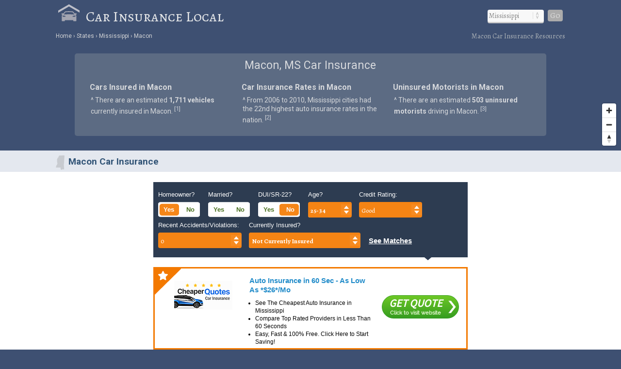

--- FILE ---
content_type: text/html; charset=UTF-8
request_url: https://www.carinsurancelocal.org/states/mississippi/macon/
body_size: 7296
content:
<!DOCTYPE html>
<HTML lang="en">
<head>
	<title>Macon, MS Car Insurance | Car Insurance Local</title>
	<link rel="canonical" href="https://www.carinsurancelocal.org/states/mississippi/macon/" />
	<meta name="description" content="Macon, MS car insurance rates and requirements. Comprehensive car insurance coverage info for Macon (Mississippi)." />
	<link href="/css/carinsurancelocal.css" media="all" rel="stylesheet" type="text/css" />
	<script src="//ajax.googleapis.com/ajax/libs/jquery/1.9.1/jquery.min.js"></script>
	<meta name="robots" content="index,follow" />
	<meta name="viewport" content="width=device-width, initial-scale=1.0, user-scalable=yes" />
	<!--mil-->
	<script>
	  (function(i,s,o,g,r,a,m){i['GoogleAnalyticsObject']=r;i[r]=i[r]||function(){
	  (i[r].q=i[r].q||[]).push(arguments)},i[r].l=1*new Date();a=s.createElement(o),
	  m=s.getElementsByTagName(o)[0];a.async=1;a.src=g;m.parentNode.insertBefore(a,m)
	  })(window,document,'script','//www.google-analytics.com/analytics.js','ga');
	  ga('create', 'UA-65350811-1', 'auto');
	  ga('send', 'pageview');
	</script>
	<meta name="geo.position" content="33.1054,-88.56088" />
	<meta name="geo.placename" content="Macon, Mississippi, United States" />
	<meta name="geo.region" content="US-MS" />
	<meta name="ICBM" content="33.1054,-88.56088" />
	<meta property="og:locale" content="en_US" />
	<meta property="og:type" content="website" />
	<meta property="og:site_name" content="Car Insurance Local" />
	<meta property="og:title" content="Macon, MS Car Insurance" />
	<meta property="og:description" content="Macon, MS car insurance rates and requirements. Comprehensive car insurance coverage info for Macon (Mississippi)." />
	<meta property="og:url" content="https://www.carinsurancelocal.org/states/mississippi/macon/" />
	<meta property="og:image" content="https://www.carinsurancelocal.org/i/car-insurance-local.jpg" />
<script src='https://api.mapbox.com/mapbox-gl-js/v1.8.0/mapbox-gl.js'></script>
<link href="https://www.carinsurancelocal.org/css/mapbox-gl.css" rel="stylesheet">
	<style>
#filterResultsTitleBar {display: none;}
#listingHeading {display: none;}
#listingResults {width: 100% !important; background-color: #fff !important;}
.listingLogo {background: url('') !important;}
#listingTable0:hover,#listingTable1:hover,#listingTable2:hover,#listingTable3:hover,#listingTable4:hover,#listingTable5:hover,#listingTable6:hover,#listingTable7:hover,#listingTable8:hover {background-color:#ECF1FC !important; border-color: #345678 !important;}
#listingTableAlt1:hover,#listingTableAlt2:hover,#listingTableAlt3:hover,#listingTableAlt4:hover,#listingTableAlt5:hover,#listingTableAlt6:hover,#listingTableAlt7:hover,#listingTableAlt8:hover {background-color:#ECF1FC !important; border-color: #345678 !important;}
#listingFooter {display: none;}
</style>
</head>

<BODY>
	
<DIV id="header-container">
<header>
	<DIV id="container">
		<div id="header-nav">
	      	<a href="/" onclick="ga('send', 'event', 'Header', 'Site-Image', 'Home');"><img src="/i/car-insurance-local.png" title="Car Insurance Local - Local Car Insurance Resources" alt="Car Insurance Local"></a><a href="/" onclick="ga('send', 'event', 'Header', 'Site-Title', 'Home');">Car Insurance Local</a>
	      	<div id="navigation" class="navigation-right">
	      		<table class="nav"><tr>
	      		<td>
	      		<div id="state-wrap">
	      		<label>
    			<select id="state" name="state" class="location" />
    			<option value="" selected>State</option>
				<option value="/alabama/">Alabama</option>
				<option value="/alaska/">Alaska</option>
				<option value="/arizona/">Arizona</option>
				<option value="/arkansas/">Arkansas</option>
				<option value="/california/">California</option>
				<option value="/colorado/">Colorado</option>
				<option value="/connecticut/">Connecticut</option>
				<option value="/delaware/">Delaware</option>
				<option value="/florida/">Florida</option>
				<option value="/georgia/">Georgia</option>
				<option value="/hawaii/">Hawaii</option>
				<option value="/idaho/">Idaho</option>
				<option value="/illinois/">Illinois</option>
				<option value="/indiana/">Indiana</option>
				<option value="/iowa/">Iowa</option>
				<option value="/kansas/">Kansas</option>
				<option value="/kentucky/">Kentucky</option>
				<option value="/louisiana/">Louisiana</option>
				<option value="/maine/">Maine</option>
				<option value="/maryland/">Maryland</option>
				<option value="/massachusetts/">Massachusetts</option>
				<option value="/michigan/">Michigan</option>
				<option value="/minnesota/">Minnesota</option>
				<option value="/mississippi/">Mississippi</option>
				<option value="/missouri/">Missouri</option>
				<option value="/montana/">Montana</option>
				<option value="/nebraska/">Nebraska</option>
				<option value="/nevada/">Nevada</option>
				<option value="/new-hampshire/">New Hampshire</option>
				<option value="/new-jersey/">New Jersey</option>
				<option value="/new-mexico/">New Mexico</option>
				<option value="/new-york/">New York</option>
				<option value="/north-carolina/">North Carolina</option>
				<option value="/north-dakota/">North Dakota</option>
				<option value="/ohio/">Ohio</option>
				<option value="/oklahoma/">Oklahoma</option>
				<option value="/oregon/">Oregon</option>
				<option value="/pennsylvania/">Pennsylvania</option>
				<option value="/rhode-island/">Rhode Island</option>
				<option value="/south-carolina/">South Carolina</option>
				<option value="/south-dakota/">South Dakota</option>
				<option value="/tennessee/">Tennessee</option>
				<option value="/texas/">Texas</option>
				<option value="/utah/">Utah</option>
				<option value="/vermont/">Vermont</option>
				<option value="/virginia/">Virginia</option>
				<option value="/washington/">Washington</option>
				<option value="/west-virginia/">West Virginia</option>
				<option value="/wisconsin/">Wisconsin</option>
				<option value="/wyoming/">Wyoming</option>
    			</select>
    			</label>
    			</div>
    			</td>
				<td>
				<div id="cities"></div>
				</td>
    			<td>
    			<div id="goloc">
    			<a class="loc" href="" onclick="ga('send', 'event', 'Header', 'Navigate', 'LocationX');">Go</a>
    			</div>
    			</td>
    			</tr></table>
	      	</div>
	    </div>
	</DIV>
</header>

<DIV id="crumbs">
	<div id="crumbs-container">
		<div class="trail">
			<ul itemscope itemtype="http://schema.org/BreadcrumbList">
			 	<li itemprop="itemListElement" itemscope itemtype="http://schema.org/ListItem">
			    	<a itemprop="item" href="/" onClick="ga('send', 'event', 'Header', 'Crumbs', 'Home');" title="Car Insurance Local"><span itemprop="name">Home</span></a>
			   		<meta itemprop="position" content="1" />
			  	</li>
				<li itemprop="itemListElement" itemscope itemtype="http://schema.org/ListItem">
			    	<a itemprop="item" href="/states/" onClick="ga('send', 'event', 'Header', 'Crumbs', 'States');" title="Car Insurance in U.S. States"><span itemprop="name">States</span></a>
			    	<meta itemprop="position" content="2" />
			  	</li>
				<li itemprop="itemListElement" itemscope itemtype="http://schema.org/ListItem">
			    	<a itemprop="item" href="/states/mississippi/" onClick="ga('send', 'event', 'Header', 'Crumbs', 'Mississippi');" title="Mississippi Car Insurance"><span itemprop="name">Mississippi</span></a>
			    	<meta itemprop="position" content="3" />
			  	</li>
				<li itemprop="itemListElement" itemscope itemtype="http://schema.org/ListItem">
			    	<a itemprop="item" href="/states/mississippi/macon/" onClick="ga('send', 'event', 'Header', 'Crumbs', 'Macon');" title="Macon Car Insurance"><span itemprop="name">Macon</span></a>
			    	<meta itemprop="position" content="4" />
			  	</li>
			</ul>
		</div>
		<div class="crumbs-right">
			Macon Car Insurance Resources
		</div>
	</div>
</DIV>

</DIV>

<DIV id="body-container">
<div id="map">
	<DIV itemscope itemtype="http://schema.org/City">
	<meta itemprop="description" content="The city of Macon is located in Noxubee County in the U.S. state of Mississippi." />
	<Div itemprop="address" itemscope itemtype="http://schema.org/PostalAddress" />
		<meta itemprop="addressLocality" content="Macon" />
		<meta itemprop="addressRegion" content="MS" /> 
		<meta itemprop="addressCountry" content="USA" />
		<meta itemprop="postalCode" content="39341">
	</Div>
  	<Div itemprop="geo" itemscope itemtype="http://schema.org/GeoCoordinates">										
		<meta itemprop="latitude" content="33.1054" />
   		<meta itemprop="longitude" content="-88.56088" />
	</Div>
  	<Div itemprop="map" itemscope itemtype="http://schema.org/Map">	
		<meta itemprop="URL" content="https://maps.google.com/maps?q=33.1054,-88.56088">
	</Div>
	</DIV>	
</div>

<DIV id="main">
<div id="content">
	<div id="container">
			<div id="htags">
			<h1>Macon, MS Car Insurance</h1>

		<Div id="local-data">
			<div id="local1">
				<h2>Cars Insured in Macon</h2>
				<p>&#94; There are an estimated <strong>1,711 vehicles</strong> currently insured in Macon. <sup>[<a href="#ref">1</a>]</sup><!--Based on historical and current data--></p>
			</div>
			<div id="local2">
				<h2>Car Insurance Rates in Macon</h2>
				<p>&#94; From 2006 to 2010, Mississippi cities had the 22nd highest auto insurance rates in the nation. <sup>[<a href="#ref">2</a>]</sup></p>
			</div>
			<div id="local3">
				<h2>Uninsured Motorists in Macon</h2>
				<p>&#94; There are an estimated <strong>503 uninsured motorists</strong> driving in Macon. <sup>[<a href="#ref">3</a>]</sup></p>
			</div>
		</Div>

			</div>
	</div>
</div>
</DIV>

<a name="compare"></a>
<div id="section-head-container-g">
<div id="section-head-main">
<div class="istate2"><a href="/states/mississippi/" title="Mississippi Car Insurance"><img src="/istate/orig/mississippi.png" class="istate2" title="Mississippi Car Insurance" alt="MS Car Insurance"></a></div>
<h2>Macon Car Insurance</h2>
</div>
</div>

<DIV id="providers">
	<div id="providers-container">
		<div id="list">
			<script type="text/javascript">
			function getQueryStringVariable(variable) {
			var query = window.location.search.substring(1);
			var vars = query.split('&');
			for (var i=0;i<vars.length;i++) {
			var pair = vars[i].split('=');
			if (pair[0] == variable) {
			return pair[1];}}}
			ni_ad_client = "603959";
			ni_res_id = 2;
			ni_alt_url = "https://www.shmktpl.com/search.asp";
			ni_zc = "39341";
			ni_str_state_code = "MS";
			ni_var1 = "MS-macon";
			ni_display_width = "auto";
			ni_display_height = 500;
			ni_color_border = "";
			ni_color_bg = "";
			ni_color_link = "";
			ni_color_url = "";
			ni_color_text = "";
			</script>
			<script type="text/javascript" id="shmktpl_retrieve" src="https://www.nextinsure.com/ListingDisplay/Retrieve/?cat=1&src=603959"></script>
		</div>
	</div>
</DIV>

<DIV id="other">
	<div id="container">
		<div id="stuff-container">

<div class="stuff1">
<h3>Car Insurance Liability Requirements in Macon</h3>
<UL class="no1">
<LI><strong>Minimum Liability Limits in Macon: 25/50/25</strong> <sup>[<a href="#ref">4</a>]</sup></LI>
<LI>
	<ul class="no2">
	<li><font class="minimums">25</font>&nbsp; Required coverage up to $25,000 for one individual injured in an accident</li>
	<li><font class="minimums">50</font>&nbsp; Required coverage up to $50,000 for all persons injured in an accident</li>
	<li><font class="minimums">25</font>&nbsp; Required coverage up to $25,000 for property damage in an accident</li>
	<li><strong>Note:</strong> The amounts listed above are the minimum coverage amounts required by the law. Drivers can opt to purchase more than the mandatory minimum amounts.</li>
		</ul>
</LI>
</UL>
<ul class="no2">
	<li><a href="/resources/requirements/">Chart: Required coverage in the U.S.</a></li>
</ul>
</div>

<div class="stuff2">
<h3>Required Car Insurance Coverage in Macon</h3>

<img src="/i/road-curving-500.png" class="the_image" alt="Required Car Insurance Coverage in Macon" title="Required Car Insurance Coverage in Macon">

<UL class="no1">
<LI><strong>Macon Auto Insurance Coverage Requirements</strong> <sup>[<a href="#ref">4</a>]</sup></LI>
<LI>
	<ul class="no2">
<li>Bodily injury liability coverage</li><li>Property damage liability coverage</li>	</ul>
</LI>
</UL>

<BR />

<h3>Car Insurance Verification Laws in Macon</h3>
<UL class="no1">
<LI><strong>Insurer Verification of Auto Insurance in Macon</strong> <sup>[<a href="#ref">4</a>]</sup></LI>
<LI>
	<ul class="no2">
<li>Insurer must notify Department of Motor Vehicles or other state agency of cancellation or nonrenewal.</li><li>Insurers must submit entire list of insurance in effect, which may be compared with registrations at a state agency. Also known as a computer data law.</li>	</ul>
</LI>
</UL>
</div>

		</div>
	</div>
</DIV>

<!--
<div id="section-head-container-w">
<div id="section-head">
<h2>Car Insurance Quotes for Macon, MS Drivers</h2>
</div>
</div>
-->

<div id="section-head-container-g2">
<div id="section-head">
<h2>Macon Car Insurance Facts, Estimates &amp; Related Laws</h2>
</div>
</div>

<DIV id="other">
	<div id="container">
		<div id="data-container">
			<div class="data1">
			<h3>Macon Car Insurance Stats</h3>
<span class="mobile-on"><img src="/i/road-blue-sky-500.png" class="the_image" alt="Macon Car Insurance Facts, Estimates &amp; Related Laws" title="Macon Car Insurance Facts, Estimates &amp; Related Laws"></span>			
<UL class="no1">
<LI><strong>Number of Auto Insurance Policies in Macon</strong></LI>
<LI>
	<ul class="no2">
	<li>Based on historical and current data, <strong>1,711 cars are currently insured in Macon</strong>. <sup>[<a href="#ref">5</a>]</sup></li>
	<li>Mississippi cities collectively ranked 33rd in the nation in auto insurance policies in 2011 with a total of 1,833,956. <sup>[<a href="#ref">1</a>]</sup></li>
	</ul>
</LI>
<LI><strong>Uninsured Motorist Rate in Macon</strong></LI>
<LI>
	<ul class="no2">
	<li>Based on historical and current data, <strong>Macon has an estimated 503 uninsured drivers</strong>. <sup>[<a href="#ref">6</a>]</sup></li>
	<li>Mississippi cities collectively had the 1st highest uninsured motorist rate in the nation in 2009. <sup>[<a href="#ref">3</a>]</sup></li>
	</ul>
</LI>
<LI><strong>Average Car Insurance Rates in Macon</strong></LI>
<LI>
	<ul class="no2">
	<li>Mississippi cities collectively had the 22nd highest auto insurance rates in the nation in 2010. <sup>[<a href="#ref">2</a>]</sup></li>
	</ul>
</LI>
</UL>
			</div>

			<div class="data2">
			<h3>Macon Distracted Driving Laws</h3>
			<br clear=all />
<UL class="no1">
<li><strong>Hand-held phone ban? No</strong></li>
<li><strong>Texting-while-driving ban? Yes</strong></li>
<ul class="no2"><li>Texting-while-driving ban in place for learner's permit and intermediate license holders and school bus drivers. <sup>[<a href="#ref">7</a>]</sup></li></ul><li><strong>Young drivers cell phone ban? No</strong></li>
<li><strong>Bus driver cell phone ban? Yes</strong></li>
<ul class="no2"><li>Ban applies to school bus drivers. <sup>[<a href="#ref">7</a>]</sup></li></ul><li><strong>Enforcement of laws:</strong> </li>
<ul class="no2">
	<li>Primary enforcement in effect. <sup>[<a href="#ref">7</a>]</sup></li>
	<li>With primary enforcement, a police officer can pull over a driver for that specific offense. Drivers cannot be pulled over solely for a secondary offense.</li>
</ul>
</Ul>
	<br />		
<br />			<div class="xtra"></div>
			</div>

			<div class="data3">
			<h3>Macon Automotive Laws</h3>
<UL class="no1">
<LI><strong>Minimum Driving Age in Macon</strong> <sup>[<a href="#ref">9</a>]</sup></sup></LI>
<LI>
	<ul class="no2">
	<li>Macon, MS minimum driving age: 15 years.</li>
	</ul>
</LI>
<LI><strong>Driver's License Renewal Cycle in Macon</strong></LI>
<LI>
	<ul class="no2">
	<li>Renewal cycle: 4 or 8 years, at the option of the driver <sup>[<a href="#ref">7</a>]</sup></li>
	</ul>
</LI>
<LI><strong>Motorcycle Helmet Laws in Macon</strong></LI>
<LI>
	<ul class="no2">
	<li>Motorcycle helmets required for all riders. <sup>[<a href="#ref">7</a>]</sup></li>
		</ul>
</LI>
<LI><strong>Safety Belt Laws in Macon</strong></LI>
<LI>
	<ul class="no2">
	<li>Safety belt laws have been in place since 1994 and apply to drivers/passengers 7+ years in front seat. <sup>[<a href="#ref">7</a>]</sup></li>
	<li>Child restraint law in place for 3 years and younger must be in a child restraint; 4 - 6 years and either less than 57 inches or less than 65 pounds must be in a booster seat. <sup>[<a href="#ref">7</a>]</sup></li>
	</ul>
</LI>
</UL>
			</div>

		</div>
	</div>
</DIV>

<div class="clear"></div>

<div id="section-head-container-g">
<div id="section-head">
<h2>Mississippi Car &amp; Driver Facts</h2>
</div>
</div>

<DIV id="other">
	<div id="container">
		<div id="info-container">
			<div class="info1">
<h3>Mississippi Auto Registrations</h3>
<span class="mobile-on"><img src="/i/car-dashboard.jpg" class="the_image" alt="Mississippi Car &amp; Driver Facts" title="Mississippi Car &amp; Driver Facts"></span>
<UL class="no1">
<LI><strong>Auto Registrations in MS</strong> <sup>[<a href="#ref">8</a>]</sup></LI>
<LI>
	<ul class="no2">
	<li>Registered Cars: 1,050,978</li>
	<li>Registered Trucks:  948,456</li>
	<li>Registered Motorcycles: 28,078</li>
	<li>Total Registrations: 2,036,524</li>
	<li>Rank: Mississippi ranked 34th in the United States in total auto registrations in 2011.</li>
	</ul>
</LI>
</UL>
			</div>
			<div class="info2">
<h3>Mississippi Automotive Facts</h3>
<UL class="no1">
<LI><strong>Speed Limits in MS</strong></LI>
<LI>
	<ul class="no2">
	<li>Rural interstates: 70 mph  <sup>[<a href="#ref">7</a>]</sup></li>
	<li>Urban interstates: 70 mph  <sup>[<a href="#ref">7</a>]</sup></li>
	<li>Other roads: 65 mph  <sup>[<a href="#ref">7</a>]</sup></li>
	</ul>
</LI>
<LI><strong>Mississippi Motor Fuel Consumption</strong></LI>
<LI>
	<ul class="no2">
	<li>Mississippi cities collectively ranked 29th in the nation in total motor fuel consumption in 2011. <sup>[<a href="#ref">10</a>]</sup></li>
	</ul>
</LI>
</UL>
			<div class="xtra"></div>
			</div>
			<div class="info3">
<h3>Mississippi Licensed Drivers</h3>
<UL class="no1">
<LI><strong>Licensed Drivers in MS</strong> <sup>[<a href="#ref">11</a>]</sup></LI>
<LI>
	<ul class="no2">
	<li>Female Drivers: 1,007,017</li>
	<li>Male Drivers: 919,586</li>
	<li>Total Drivers: 1,926,603</li>
	<li>Rank: 33rd highest in the U.S.</li>
	</ul>
</LI>
</UL>
			</div>
		</div>
	</div>
</DIV>

<div id="section-head-container-g2">
<div id="section-head">
<h2>Additional information about Macon, MS</h2>
</div>
</div>

<DIV id="other">
	<div id="container">
		<div id="data-container">
			<div class="data1">
			<h3>About Macon</h3>
			<p><strong>Macon (Mississippi)</strong> is a city with a population of 2,768 <sup>[<a href="#ref">12</a>]</sup> that is located in Noxubee County.</p>
			</div>
			<div class="data2">
			<div class="istate3"><a href="/states/mississippi/" title="Mississippi Car Insurance"><img src="/istate/orig/mississippi.png" class="istate3" title="Mississippi Car Insurance" alt="MS Car Insurance"></a></div>
			<h3>More about Macon auto insurance</h3>
			<p>For more information about <strong>Macon car insurance</strong>, or for additional resources regarding <a href="/states/mississippi/" title="Mississippi Car Insurance">Mississippi car insurance</a> overall, visit the <a href="http://www.mid.ms.gov" rel="nofollow" target="_blank">Mississippi Department of Insurance</a>.</p>
			</div>
			<div class="data3">
			<h3>Did you know?</h3>
			<p>Novice drivers are prohibited from the use of all cell phones in 37 states and the District of Columbia.
</p>
			</div>
		</div>
	</div>
</DIV>

<div id="section-head-container-g">
<div id="section-head">
<h2>References</h2>
</div>
</div>

<DIV id="other">
	<div id="container">
		<div id="ref-container">
			<a name="ref"></a>
			<div class="ref1">
			<p>1. &#94; Automobile Insurance Plans Service Office (AIPSO)</p>
			<p>2. &#94; National Association of Insurance Commissioners (NAIC)</p>
			<p>3. &#94; Insurance Research Council (IRC)</p>
			<p>4. &#94; Insurance Information Institute (III)</p>
			<p>5. &#94; Automobile Insurance Plans Service Office (AIPSO) &amp; United States Census Bureau</p>
			<p>6. &#94; Insurance Research Council (IRC) and United States Census Bureau</p>
			<p>7. &#94; Insurance Institute for Highway Safety (IIHS) &amp; Highway Loss Data Institute</p>
			</div>
			<div class="ref2">
			<p>8. &#94; Office of Highway Policy Information</p>
			<p>9. &#94; Insurance Institute for Highway Safety (IIHS)</p>
			<p>10. &#94; U.S. Department of Transportation</p>
			<p>11. &#94; Federal Highway Administration</p>
			<p>12. &#94; United States Census Bureau</p>
			<p>13. &#94; National Highway Traffic Safety Administration (NHTSA)</p>
			<p>14. &#94; National Telecommunications &amp; Information Administration (NTIA)</p>
			</div>
		</div>
	</div>
</DIV>

<div id="section-head-container-g">
<div id="section-head">
<h2>Additional Cities in MS</h2>
</div>
</div>

<DIV id="other">
	<div id="city_list-container">
		<div id="city_list-container-2">
			<div class="city_list">
<ul class="more">
<li><a href="/states/mississippi/amory/" onclick="ga('send', 'event', 'CityLinks', 'CityClick', 'Amory');" title="Amory Car Insurance">Amory</a></li>
<li><a href="/states/mississippi/boyle/" onclick="ga('send', 'event', 'CityLinks', 'CityClick', 'Boyle');" title="Boyle Car Insurance">Boyle</a></li>
<li><a href="/states/mississippi/chunky/" onclick="ga('send', 'event', 'CityLinks', 'CityClick', 'Chunky');" title="Chunky Car Insurance">Chunky</a></li>
</ul>
</div>
<div class="city_list">
<ul class="more">
<li><a href="/states/mississippi/durant/" onclick="ga('send', 'event', 'CityLinks', 'CityClick', 'Durant');" title="Durant Car Insurance">Durant</a></li>
<li><a href="/states/mississippi/french-camp/" onclick="ga('send', 'event', 'CityLinks', 'CityClick', 'French Camp');" title="French Camp Car Insurance">French Camp</a></li>
<li><a href="/states/mississippi/greenville/" onclick="ga('send', 'event', 'CityLinks', 'CityClick', 'Greenville');" title="Greenville Car Insurance">Greenville</a></li>
</ul>
</div>
<div class="city_list">
<ul class="more">
<li><a href="/states/mississippi/hickory-flat/" onclick="ga('send', 'event', 'CityLinks', 'CityClick', 'Hickory Flat');" title="Hickory Flat Car Insurance">Hickory Flat</a></li>
<li><a href="/states/mississippi/kosciusko/" onclick="ga('send', 'event', 'CityLinks', 'CityClick', 'Kosciusko');" title="Kosciusko Car Insurance">Kosciusko</a></li>
<li><a href="/states/mississippi/louise/" onclick="ga('send', 'event', 'CityLinks', 'CityClick', 'Louise');" title="Louise Car Insurance">Louise</a></li>
</ul>
</div>
<div class="city_list">
<ul class="more">
<li><a href="/states/mississippi/mccool/" onclick="ga('send', 'event', 'CityLinks', 'CityClick', 'Mccool');" title="Mccool Car Insurance">Mccool</a></li>
<li><a href="/states/mississippi/new-houlka/" onclick="ga('send', 'event', 'CityLinks', 'CityClick', 'New Houlka');" title="New Houlka Car Insurance">New Houlka</a></li>
<li><a href="/states/mississippi/okolona/" onclick="ga('send', 'event', 'CityLinks', 'CityClick', 'Okolona');" title="Okolona Car Insurance">Okolona</a></li>
</ul>
</div>
<div class="city_list">
<ul class="more">
<li><a href="/states/mississippi/raleigh/" onclick="ga('send', 'event', 'CityLinks', 'CityClick', 'Raleigh');" title="Raleigh Car Insurance">Raleigh</a></li>
<li><a href="/states/mississippi/roxie/" onclick="ga('send', 'event', 'CityLinks', 'CityClick', 'Roxie');" title="Roxie Car Insurance">Roxie</a></li>
<li><a href="/states/mississippi/sandersville/" onclick="ga('send', 'event', 'CityLinks', 'CityClick', 'Sandersville');" title="Sandersville Car Insurance">Sandersville</a></li>
</ul>
</div>
<div class="city_list">
<ul class="more">
<li><a href="/states/mississippi/snow-lake-shores/" onclick="ga('send', 'event', 'CityLinks', 'CityClick', 'Snow Lake Shores');" title="Snow Lake Shores Car Insurance">Snow Lake Shores</a></li>
<li><a href="/states/mississippi/walnut-grove/" onclick="ga('send', 'event', 'CityLinks', 'CityClick', 'Walnut Grove');" title="Walnut Grove Car Insurance">Walnut Grove</a></li>
<li><a href="/states/mississippi/water-valley/" onclick="ga('send', 'event', 'CityLinks', 'CityClick', 'Water Valley');" title="Water Valley Car Insurance">Water Valley</a></li>
</ul>
</div>		</div>
	</div>
</DIV>

<footer>
<DIV id="container">
	<div id="footer-nav">
	    <div class="explanation">
	    <h5>About Car Insurance Local</h5>
	    <p>Car Insurance Local takes the guesswork out of finding the right car insurance provider and plan. Get the auto inusurance coverage you need at an affordable price. Compare options now and get instant insurance quotes.</p>
	    </div>
	</div>
	<div id="crumbs-footer">
	<div id="crumbs-footer-container">
		<div class="trail">
			<ul itemscope itemtype="http://schema.org/BreadcrumbList">
			 	<li itemprop="itemListElement" itemscope itemtype="http://schema.org/ListItem">
			    	<a itemprop="item" href="/" onClick="ga('send', 'event', 'Header', 'Crumbs', 'Home');" title="Car Insurance Local"><span itemprop="name">Home</span></a>
			   		<meta itemprop="position" content="1" />
			  	</li>
				<li itemprop="itemListElement" itemscope itemtype="http://schema.org/ListItem">
			    	<a itemprop="item" href="/states/" onClick="ga('send', 'event', 'Header', 'Crumbs', 'States');" title="Car Insurance in U.S. States"><span itemprop="name">States</span></a>
			    	<meta itemprop="position" content="2" />
			  	</li>
				<li itemprop="itemListElement" itemscope itemtype="http://schema.org/ListItem">
			    	<a itemprop="item" href="/states/mississippi/" onClick="ga('send', 'event', 'Header', 'Crumbs', 'Mississippi');" title="Mississippi Car Insurance"><span itemprop="name">Mississippi</span></a>
			    	<meta itemprop="position" content="3" />
			  	</li>
				<li itemprop="itemListElement" itemscope itemtype="http://schema.org/ListItem">
			    	<a itemprop="item" href="/states/mississippi/macon/" onClick="ga('send', 'event', 'Header', 'Crumbs', 'Macon');" title="Macon Car Insurance"><span itemprop="name">Macon</span></a>
			    	<meta itemprop="position" content="4" />
			  	</li>
			</ul>
		</div>
		<div class="crumbs-footer-right">
			<h6>Car Insurance Rates &amp; Requirements for Macon, MS</h6>
		</div>
	</div>
	</div>

	<div class="copyright">
<div id="footer-post-links"><a href="/resources/requirements/" title="Car Insurance Requirements in the U.S.">requirements</a> | <a href="/states/" title="Car Insurance by State">states</a> ||| <a href="/resources/about/" title="About">about</a> | <a href="/resources/contact/" title="Contact">contact</a> | <a href="/resources/privacy/" title="Privacy">privacy</a></div>
<br /><br />
	&copy; Copyright 2015-2026 <a href="/" title="Car Insurance Local">Car Insurance Local</a>
	</div>

</DIV>
</footer>

</DIV>

<!--2250-->

<script type="text/javascript" src="//s7.addthis.com/js/300/addthis_widget.js#pubid=ra-55d94c8800744447" async="async"></script>

<!--113924-->

<script type="text/javascript">
	$(document).ready(function(){
		$("#state").val('/mississippi/');
		$("#state").change(function () {
		var str = "";
		$("#cities").empty();
		$("select option:selected").each(function () {
		str += "/city_lists/" + $(this).text().toLowerCase().replace(/ /g, '-') + ".php?cy=macon";
		});
	$("#cities").load(str);
	})
	.trigger('change');  
});
</script>

<script>
$(document).ready(function() {
  function checkWidth() {
  	var z = 9;
    var windowsize = $(window).width();
    if (windowsize < 800) {
			z = 5;
    }
    return z;
  }
  var zoom = checkWidth();
	$(window).on('resize', function(){
    zoom = checkWidth();
	});
	mapboxgl.accessToken = 'pk.eyJ1IjoiY2FyaW5zdXJhbmNlbG9jYWwiLCJhIjoiMGVkOWMyNmNhMWVmMTBmMjEyOWMxM2I2M2ZjNzZhMjIifQ.1yKul6X15Fc1j-qsMhmkhQ';
	var map = new mapboxgl.Map({
	  container: 'map',
	  style: 'mapbox://styles/mapbox/light-v9',
	  center: [-88.56088,33.1054],
	  zoom: zoom
	});
	var nav = new mapboxgl.NavigationControl();
	map.addControl(nav, 'bottom-right');
	map.scrollZoom.disable();

	var geojson = {
	  type: 'FeatureCollection',
	  features: [{
	    type: 'Feature',
	    geometry: {
	      type: 'Point',
	      coordinates: [-88.56088,33.1054]
	    },
	    properties: {
	      title: 'Macon, MS'
	    }
	  }]
	};
	geojson.features.forEach(function(marker) {
	  var el = document.createElement('div');
	  el.className = 'marker';
		new mapboxgl.Marker(el)
		  .setLngLat(marker.geometry.coordinates)
		  .setPopup(new mapboxgl.Popup({ offset: 25 })
		    .setHTML('<p><h3>' + marker.properties.title + '</h3></p>'))
		  .addTo(map);
	});

});
</script>

</BODY>
</HTML>

--- FILE ---
content_type: text/css
request_url: https://www.carinsurancelocal.org/css/carinsurancelocal.css
body_size: 4621
content:
@import url(https://fonts.googleapis.com/css?family=Open+Sans:400,700|Open+Sans+Condensed:300,700|Roboto:400,700|Alegreya:400,700|Alegreya+SC);a,abbr,acronym,address,applet,article,aside,audio,b,big,blockquote,body,canvas,caption,center,cite,code,dd,del,details,dfn,div,dl,dt,em,embed,fieldset,figcaption,figure,footer,form,h1,h2,h3,h4,h5,h6,header,hgroup,html,i,iframe,img,ins,kbd,label,legend,li,mark,menu,nav,object,ol,output,p,pre,q,ruby,s,samp,section,small,span,strike,strong,summary,table,tbody,td,tfoot,th,thead,time,tr,tt,u,ul,var,video{margin:0;padding:0;border:0;font-size:100%;font:inherit;vertical-align:baseline}article,aside,details,figcaption,figure,footer,header,hgroup,menu,nav,section{display:block}body{line-height:1.33;font-size:14px;font-family:Roboto,sans-serif;background-color:#3e5072}ol,ul{list-style:none}blockquote,q{quotes:none}blockquote:after,blockquote:before,q:after,q:before{content:'';content:none}table{border-collapse:collapse;border-spacing:0}strong{font-weight:700}p{padding:5px 2px}a{color:#333}em{font-style:italic}a:hover{color:#456789}#container{width:100%}.right{float:right;padding-right:3%}.clear{clear:both}.updated{display:inline}.down{font-size:12px;color:#667181}.pad2tb{padding:2% 0}.inline{display:inline}#map{width:100%;height:230px;background-color:#3e5072;margin:0 auto}#header-container{position:fixed;width:100%;height:81px;z-index:6000}#body-container{padding-top:80px}#homepage #header-container{position:fixed;width:100%;height:60px;z-index:6000}#homepage #body-container{padding-top:80px}#resources #body-container{background-color:#fff}#states #body-container{background-color:#fff}header{background-color:#3e5072;padding:0 .5% .5% .5%}#header-nav{width:82%;margin:0 auto;font-size:30px;font-family:'Alegreya SC',serif;color:#e3e5e7}#header-nav a{color:#e3e5e7;text-decoration:none}#header-nav a:hover{color:#fff;text-decoration:none}#header-nav img{width:44px;margin-right:1.25%}#navigation{margin-top:.75%;padding-left:2%}.navigation-right{float:right}.navigation-center{float:center}.nav td{padding-left:4px}#navigation .loc{color:#ddd;display:block;text-align:center;font-size:16px;line-height:16px;padding:4px 5px;background-color:#ababab;-webkit-border-radius:4px;width:auto;-moz-border-radius:4px;-khtml-border-radius:4px;border-radius:4px}#navigation .loc:hover{color:#fff;background-color:#cdcdcd;text-decoration:none}#navigation .loc_home{font-family:'Alegreya SC',serif;color:#ddd;display:block;text-align:center;font-size:16px;line-height:16px;padding:8px;background-color:#bd2a31;-webkit-border-radius:4px;width:auto;-moz-border-radius:4px;-khtml-border-radius:4px;border-radius:4px}#navigation .loc_home:hover{color:#fff;background-color:#ea111c;text-decoration:none}#state_nav{padding:0 5px}#state_nav .loc_state{color:#ddd;display:block;text-align:center;text-shadow:0 1px 0 #444;font-size:16px;line-height:16px;padding:5px 6px;background-color:#bd2a31;-webkit-border-radius:4px;width:auto;-moz-border-radius:4px;-khtml-border-radius:4px;border-radius:4px}#state_nav .loc_state:hover{color:#fff;background-color:#ea111c;text-shadow:0 1px 0 #111;text-decoration:none}#crumbs{width:82%;background-color:#3e5072;padding:.5% 9% .5% 9%}#crumbs-container{width:100%;margin:0 auto;font-size:12px;color:#d2d3d5}#crumbs-container a{color:#d2d3d5;text-decoration:none}#crumbs-container a:hover{color:#f9f9f9}.trail{display:inline-block;width:auto}.trail ul{display:inline-block;white-space:nowrap}.trail li{display:inline}.trail li:before{content:"\203A"}.trail li:first-child:before{content:""}.crumbs-right{display:inline-block;float:right;font-size:14px;margin-top:-1px;color:#aeb4b9;font-family:Alegreya,serif}.w{color:#fff}select{padding:3px;font-size:14px;font-family:Alegreya,serif;margin:0;-webkit-border-radius:4px;-moz-border-radius:4px;border-radius:4px;-webkit-box-shadow:0 3px 0 #ccc,0 -1px #fff inset;-moz-box-shadow:0 3px 0 #ccc,0 -1px #fff inset;box-shadow:0 3px 0 #ccc,0 -1px #fff inset;background:#f8f8f8;color:#888;border:none;outline:0;display:inline-block;-webkit-appearance:none;-moz-appearance:none;appearance:none;cursor:pointer}@media screen and (-webkit-min-device-pixel-ratio:0){select{padding-right:18px}}label{position:relative}#htags label:after{content:'<>';font:11px Consolas,monospace;color:#aaa;-webkit-transform:rotate(90deg);-moz-transform:rotate(90deg);-ms-transform:rotate(90deg);transform:rotate(90deg);right:8px;top:2px;padding:0 0 2px;border-bottom:1px solid #ddd;position:absolute;pointer-events:none}#htags label:before{content:'';right:6px;top:0;width:20px;height:20px;background:#f8f8f8;position:absolute;pointer-events:none;display:block}#header-nav label:after{content:'<>';font:11px Consolas,monospace;color:#aaa;-webkit-transform:rotate(90deg);-moz-transform:rotate(90deg);-ms-transform:rotate(90deg);transform:rotate(90deg);right:8px;top:2px;margin-top:15px;padding:0 0 2px;border-bottom:1px solid #ddd;position:absolute;pointer-events:none}#header-nav label:before{content:'';right:6px;top:0;width:0;height:0;background:#f8f8f8;position:absolute;pointer-events:none;display:block}select:hover{background-color:#f9f9f9}#home{background-color:#475c83;height:130px;background-image:url(/i/car-insurance.jpg);background-repeat:no-repeat;padding:3% 2%}#home-nav{float:right;font-size:16px;margin:25px 10px 0 0;color:#f3f5f7;font-family:Alegreya,serif}#main{width:100%}#section-head-container-g{background-color:#e4e8ef;width:100%}#section-head-container-g2{background-color:#e4e8ef;width:100%}#section-head-container-w{background-color:#fff;width:100%}#section-head-main{width:82%;padding:.75% 1%;margin:0 8%}#section-head-main h1{font-size:19px;color:#345678;font-weight:700}#section-head-main h2{font-size:19px;color:#345678;font-weight:700}#section-head{width:82%;padding:.75% 1%;margin:0 8%}#section-head h1{font-size:18px;color:#232527;font-weight:700}#section-head h2{font-size:16px;color:#232527;font-weight:700}#content{width:100%;color:#e9e9e9}#content a{color:#d0d4db;font-size:13px;text-decoration:none}#content a:hover{color:#fff;text-decoration:underline}#content h1{font-size:23px;text-align:center;margin-bottom:1%}.istate{float:right;display:inline}.istate img{height:40px;opacity:.8}.istate2{float:left;display:inline;margin-right:.75%}.istate2 img{height:30px;opacity:.3}.istate2-home{float:left;display:inline;margin-right:.75%}.istate2-home img{height:30px;opacity:.4}.istate3{float:right;display:inline}.istate3 img{height:50px;opacity:.2}#content h2{font-size:16px;font-weight:700;text-align:center;margin-bottom:1%}#content h3{font-size:14px;color:#fff;margin-bottom:1%}#htags{position:absolute;top:110px;width:74%;margin:0 12%;height:auto;padding:.75% 1%;background-color:#606f85;opacity:.9;border-radius:5px;overflow:hidden;-webkit-transition:all 2s ease;-moz-transition:all 2s ease;-o-transition:all 2s ease;-ms-transition:all 2s ease;transition:all 2s ease;overflow:hidden}#homepage #htags{top:110px}#htags:hover{color:#fff;background-color:#606f85;opacity:1;z-index:600}#htags a{text-decoration:none}#htags .gobutton{color:#ddd;text-align:center;text-shadow:0 1px 0 #444;font-size:15px;line-height:15px;padding:4px;background-color:#bd2a31;-webkit-border-radius:4px;width:auto;-moz-border-radius:4px;-khtml-border-radius:4px;border-radius:4px}#htags .gobutton:hover{color:#fff;background-color:#ea111c}.subtable tr td{padding:5px}#local-data{width:100%;font-size:14px}#local-data h2{font-size:16px;text-align:left;margin-bottom:1%}#local1{float:left;width:30%;padding:1% 1% 1% 2%}#local2{float:left;width:30%;padding:1% 2%}#local3{float:left;width:30%;padding:1% 2% 1% 1%}#us-map{width:100%;padding:0}#us-map-container{background-color:#fff;width:84%;margin:0 auto}#us-map h2{font-size:16px;text-align:center;margin-top:1.5%}#us-map h3{font-size:15px;text-align:center;margin:2.5% 0 1.5% 0}#us-map h4{font-size:14px;text-align:center;margin:2.5% 0 1.5% 0}#providers{width:100%;background-color:#fff;padding:0;font-size:14px}#providers-container{background-color:#fff;width:82%;margin:0 auto}#list{background-color:inherit;width:100%;padding:2% 0 1% 0}#list h2{font-size:16px;margin-bottom:1%}#company{width:95%;height:auto;padding:1.5%;margin:0 1% 2% 1%;background-color:#f9fbff;opacity:.8;color:#676767;border-radius:5px;border-color:#f0f3f8;border-width:2px;border-style:solid;-webkit-transition:all 2s ease;-moz-transition:all 2s ease;-o-transition:all 2s ease;-ms-transition:all 2s ease;transition:all 2s ease;overflow:hidden}#company:hover{color:#232323;background-color:#dbe3f1;border-color:#a2b3c4;opacity:.8;z-index:300}#company img{width:100%;margin:0 auto}#company h3{font-family:Homenaje,sans-serif;font-size:18px;color:#787878;line-height:16pt;padding:1% 0;margin:1%}#company:hover h3{color:#454545}#company a{text-decoration:none}#company ul{margin-left:20px}#company li{list-style:disc}.details-container{width:100%}.details1{margin-top:0;float:left;width:15%;padding-right:1%}.details2{float:left;width:65%;padding-right:1%}.details3{margin-top:40px;float:right;width:18%;text-align:right;height:100%}.details4{float:left;width:46%;padding:2% 2% 0 2%}.details5{float:right;width:46%;padding:2% 2% 0 2%}#company .learn{color:#ede8e8;font-size:16px;line-height:16px;white-space:nowrap;padding:5px 30px;background-color:#bd2a31;-webkit-border-radius:4px;width:auto;-moz-border-radius:4px;-khtml-border-radius:4px;border-radius:4px}#company:hover .learn:hover{color:#fff;background-color:#ea111c}#company:hover .learn a:hover{color:#fff}#information{width:100%;padding:0;font-size:14px}#information-container{background-color:#fff;width:80%;margin:0 auto}#info-content{background-color:inherit;width:100%;padding-bottom:2%}.info-img-right{float:right;margin:0 0 1% 1%}.info-img-right img{max-width:400px}.info-img-left{float:left;margin:1% 1% 1% 0}.info-img-left img{max-width:400px}#other{width:100%;padding:0;font-size:14px}#other a{text-decoration:none}#other a:hover{text-decoration:underline}#other h3{font-size:15px;color:#3e5072;font-weight:600;margin-bottom:1%}#other h4{font-size:15px;color:#3e5072;font-weight:600;margin-bottom:1%}#other ul.no1 li{list-style-type:none;list-style-position:inside;margin-left:3px;padding-bottom:8px}#other ul.no2 li{list-style:disc url(/i/li.png);list-style-position:inside;padding-left:8px;padding-bottom:10px}#other p{padding-bottom:15px}#info-container{display:table;background-image:url(/i/f0f3f7_large.png);width:100%;margin:0 auto}.info1{float:left;width:25.5%;padding:2% 1% 1.5% 9%;color:#232323}.info2{background-image:url(/i/e9edf4_large.png);float:left;width:25.5%;padding:2% 1.5% 1% 2%;color:#232323}.info3{float:right;width:25.5%;padding:2% 9% 1% 1%;color:#232323}#data-container{display:table;background-image:url(/i/e9edf4_large.png);width:100%;margin:0 auto}.data1{float:left;width:25.5%;padding:2% 1% 1.5% 9%;color:#232323}.data2{background-image:url(/i/f0f3f7_large.png);float:left;width:25.5%;padding:2% 1.5% 1% 2%;color:#232323}.data3{float:right;width:25.5%;padding:2% 9% 1% 1%;color:#232323}#stuff-container{background-image:url(/i/f0f3f7_large.png);display:table;width:100%;margin:0 auto}#stuff-container h4{font-size:15px;font-color:#555;font-weight:600;margin-bottom:1.5%}.stuff1{float:left;width:39%;padding:2% 2% 1% 9%;color:#232323}.stuff2{background-image:url(/i/e9edf4_large.png);float:right;width:39%;padding:2% 9% 1% 2%;color:#232323}.home-stuff2 p{margin-bottom:3.5%}#comp-container{width:82%;margin:0 9%}.comp{width:100%;padding:1.25% 0;margin:.75% 0;border-top:1px dashed}.comp h5{font-size:14px;font-color:#676767;font-weight:600;margin-bottom:.5%}.mapC img{float:right;width:70px}#phone1,#phone2,#phone3,#phone4,#phone5{display:inline}#phone_cai_1,#phone_cai_2,#phone_cai_3,#phone_cai_4,#phone_cai_5{display:inline}#gas-container{width:82%;margin:0 9%}.gstation{width:100%;padding:1.25% 0;margin:.75% 0;border-top:1px dashed}.gstation h5{font-size:14px;font-color:#676767;font-weight:600;margin-bottom:.5%}.mapG img{float:right;width:70px}#ref-container{display:table;background-image:url(/i/f0f3f7_large.png);width:100%;margin:0 auto;font-size:12px;color:#777}#ref-container p{padding-bottom:8px}.ref1{float:left;width:39%;padding:1% 2% 1% 9%}.ref2{float:right;width:39%;padding:1% 9% 1% 2%}#city_list-container{display:table;width:100%;background-image:url(/i/e9edf4_large.png);padding-bottom:1%}#city_list-container-2{width:82%;margin:0 9%}.city_list{float:left;width:14.5%;padding:1%;font-size:14px}.city_list a{color:#555}#zip-container{display:table;width:100%;background-image:url(/i/e9edf4_large.png);padding-bottom:1%}#zip-container-2{width:82%;margin:0 9%}.zip-list{float:left;width:14.5%;padding:1%;font-size:16px}.zip-list a{color:#555}.zip-list label{color:#444;font-size:17px;font-weight:400;display:inline-block;padding-top:17px}.zip-list input{color:#777;font-size:17px;line-height:17px;padding:4px 8px;background-color:#fffffc;outline:0;border:none;margin:5px 0 20px 0}.zip-list .locz{color:#777;text-align:center;font-size:17px;line-height:17px;padding:4px;background-color:#e2e2e2;-webkit-border-radius:4px;width:auto;-moz-border-radius:4px;-khtml-border-radius:4px;border-radius:4px;margin:4px 3px}.zip-list a.locz:hover{text-decoration:none!important;background-color:#ddddde;color:#555;cursor:pointer}.zip-list ul{margin-top:17px}.zip-list ul li{margin-top:5px}footer{background-color:#616f86;padding:2%}#footer-nav{width:84%;margin:0 auto}#footer-nav h5{font-size:18px;color:#d0d4db;margin-bottom:.5%}#last{width:100%;padding:1% 0 2% 0}#last-container{width:84%;margin:0 auto}#last h4{display:inline;color:#d0d4db;font-size:13px;font-weight:700}.states{color:#d0d4db;font-size:13px}.states a{color:#d0d4db;font-size:13px;text-decoration:none}.states a:hover{color:#fff;text-decoration:underline}.explanation{color:#dde0e5;font-size:13px;margin:1% 0}.explanation a{color:#dde0e5;text-decoration:none}.explanation a:hover{color:#fff;text-decoration:none}#crumbs-footer{width:98%;padding:1%}#crumbs-footer-container{width:86%;margin:0 auto;font-size:12px;color:#bbc0ca}#crumbs-footer-container a{color:#bbc0ca;text-decoration:none}#crumbs-footer-container a:hover{color:#fff}.crumbs-footer-right{float:right;font-size:13px;color:#bbc0ca}.copyright{color:#bbc0ca;font-size:14px;text-align:center;padding:2.5%;font-family:Alegreya,serif}.copyright a{color:#bbc0ca;text-decoration:none}.copyright a:hover{color:#fff}#footer-post-links{display:inline}#contact_us{border-top:1px solid #fff;margin:2% 0}#contact_us .error_message{color:#bb2f00;font-style:italic}#contact_us .error{background:#fff2ee;border:1px solid #bb2f00}#contact_us .message{color:#edcc38;display:none}#contact_us input{border-radius:0}#contact_us textarea{border-radius:0}.contactus{background-color:#3e5072;text-indent:0;display:inline-block;color:#b8bbbf;font-family:Arial;font-size:13px;font-weight:700;font-style:normal;height:22px;width:90px;text-decoration:none;text-align:center;border:0}.contactus:hover{color:#e4e8ef;background:-webkit-gradient(linear,left top,left bottom,color-stop(.05,#616f86),color-stop(1,#616f86));background:-moz-linear-gradient(center top,#616f86 5%,#616f86 100%);background-color:#616f86}.state-list-state-page{width:78%;margin:0 11%}.state-list-state-page a:hover{text-decoration:underline}#a404{background-color:#616f86;height:125px}.minimums{font-size:18px;color:#345678;font-weight:600}.xtra{display:block;height:25px}.the_image{width:200px;height:auto;float:right;margin:0 0 20px 20px}#section-head-container-dash{margin-top:0;z-index:9999;background-color:#fff;width:100%;border-top:1px dashed;border-bottom:1px dashed}#dashed-inner{width:82%;padding:3px 1%;margin:0 8%}table.advert{font-size:15px}.advert td{padding:0 9px 0 0;vertical-align:middle}#table_div_response{display:none}#table_div_response_explain{display:none}.mobile-on{display:none;visibility:hidden}@media only screen and (max-width :1120px),only screen and (max-device-width :1120px){#cutt1{display:none}}@media only screen and (max-width :767px),only screen and (max-device-width :767px){header{height:100px}#body-container{padding-top:100px}#navigation{display:block;height:auto;float:left;width:98%;padding:0 2%;margin-top:-1%}#crumbs{display:none}.crumbs-right{display:none}.crumbs-home{display:none}#home-nav{display:none}#homepage #header-container{background-color:#3e5072;height:55px;overflow:hidden}#states #header-container{background-color:#3e5072;height:55px;overflow:hidden}#header-container{position:relative;height:auto;z-index:1}#body-container{padding-top:0}#htags{width:94%;margin:0 3%;opacity:.9}.istate2 img{height:25px;margin:0 10px 5px 0}.istate2-home img{height:25px}.istate3 img{height:40px}#stuff-container{margin:0}.stuff1,.stuff2{display:inline-block;width:80%;padding:2.5% 10%}#providers-container{width:92%}#company img{display:block;max-width:100%}#company .learn{font-size:14px;width:100%}#providers{padding-top:3%}.details1{width:19%;margin-left:2%;margin-right:2%;margin-top:4%;padding:0}.details2{width:45%;margin-left:2%;margin-right:2%;padding:0}.details3{width:24%;margin-left:2%;margin-right:2%;margin-top:8%;padding:0}.state-page-navigation#navigation{display:none}#usmap h2{font-size:17px;line-height:20px;padding-top:3%}#usmap h3{font-size:14px;line-height:14px}#usmap h3 a{font-size:14px;line-height:14px}#usmap h4{font-size:14px;line-height:14px;padding-bottom:5%}.info-img-left img{max-width:300px}.info-img-right img{max-width:300px}}@media only screen and (max-width :667px),only screen and (max-device-width :667px){header{height:75px}#body-container{padding-top:74px}#header-container{background-color:#3e5072;height:90px;overflow:hidden}#homepage #header-container{background-color:#3e5072;height:55px;overflow:hidden}#states #header-container{background-color:#3e5072;height:55px;overflow:hidden}header{width:98%;padding:2% 1%}#header-nav{font-size:28px;width:96%}#header-nav img{width:32px;margin-right:2%}#crumbs{display:none}#main{background-color:#3e5072;heigt:auto}#main-home{background-color:#3e5072;background-image:url('');height:auto}#navigation{display:block;float:left;width:98%;padding:3% 1%;margin-bottom:2%}#crumbs{width:96%;padding:0 2% 1% 2%}.crumbs-right{display:none}.crumbs-home{display:none}#home-nav{display:none}#map{height:150px}#navigation{margin-top:-4%}.navigation-right{float:left}.location{font-size:13px}select{padding:5px 1px 3px 4px}#htags label:after{content:''}#header-nav label:after{content:''}#navigation .loc{padding:3px}.homepage select{padding:3px 2px 2px 4px}#navigation .loc_home{padding:6px}#body-container{background-color:#7e8083}#states #body-container{background-color:#fff}#header-container{position:relative;height:auto;z-index:1}#body-container{padding-top:0}#htags{display:block;width:94%;padding:0 3%;margin:0;position:relative;top:0;opacity:1;border-radius:0;background-color:#3e5072}.pad2tb{padding:0}#local1,#local2,#local3{float:center;display:block;width:94%;padding:3%}#providers{padding-top:3%}#providers-container{width:92%}#list h2{margin-bottom:2.5%}#company{color:#232323;background-color:#dbe3f1;border-color:#a2b3c4;opacity:.8;font-size:14px;width:96%;padding:2%;margin:0 0 4% 0}#company h3{font-size:17px;margin-bottom:2%}.details1{float:center;width:100%;padding-right:0}#company img{display:block;max-width:100%;margin-left:auto;margin-right:auto}#company .learn{font-size:17px;width:100%}#providers{padding-top:3%}.details1{display:block;width:92%;margin:2% auto;text-align:center}.details2{display:block;float:center;width:92%;margin:2% auto}.details3{display:block;width:92%;margin:2% auto;text-align:center}#section-head-container-g{background-color:#dae1e7}#section-head-container-g2{background-color:#dae1e7}#section-head-main{width:88.5%;padding:3% .75%;margin:0 5%}#section-head{width:90.5%;padding:3% .75%;margin:0 4%}#section-head h2{font-size:17px}#info-container{margin:0}#other ul.no2 li{padding-left:2px}.info1,.info2,.info3{display:block;width:90%;padding:2.5% 5%}.data1,.data2,.data3{display:block;width:90%;padding:2.5% 5%}.stuff1,.stuff2{display:block;width:90%;padding:2.5% 5%}#last{display:none}#crumbs-footer{width:96%;padding:3% 2% 1% 2%}.crumbs-footer-right{display:none}.info-img-left{float:center;display:block}.info-img-left img{max-width:325px}.info-img-right{float:center;display:block}.info-img-right img{max-width:325px}.city_list{width:31.33%}#company img{max-width:50%;margin:0 auto}#InsComp h4{font-size:14px}#InsComp a{font-size:13px}#InsComp h5{font-size:14px}#GasStat h4{font-size:14px}#GasStat h5{font-size:14px}#GasStat a{font-size:13px}.mapC img{width:70px}.mapG img{width:70px}.updated{display:block}#ref-container{margin:0;font-size:14px}.ref1{display:inline-block;width:90%;padding:2.5% 5% 0 5%}.ref2{display:inline-block;width:90%;padding:0 5% 2.5% 5%}#other .ref1 p{padding:.75%;margin:0}#other .ref2 p{padding:.75%;margin:0}.city_list{width:48%;font-size:14px;padding:1.5% 0 3% 0}#last{padding:0 2%}footer{width:100%;padding:4% 0}#footer-nav h5{font-size:17px}#footer-nav .explanation{font-size:16px}#footer-nav .copyright{font-size:16px}#footer-post-links{display:block;margin:3% 0;font-size:16px}#crumbs-footer .trail{font-size:16px}#crumbs-footer a{font-size:16px}.w{font-size:16px}.advert td{padding:0 2px 0 0}#cutt{display:none}#cutt2{display:none}#table_div{display:none}#table_div_response{display:block}#table_div_response_explain{display:block}.copyright{font-size:16px;padding:10% 2.5% 15% 2.5%}#homepage #us-map{display:none;overflow:hidden}#homepage .stuff1{display:none;overflow:hidden}.mobile-off{display:none;visibility:hidden}.mobile-on{display:inline;visibility:visible}.xtra{display:none;visibility:hidden}}@media only screen and (max-width :375px),only screen and (max-device-width :375px){#header-nav{font-size:26px}#content h1{font-size:20px;font-weight:600;text-align:center;margin-top:2%}.the_image{width:100%;float:none;margin:3% auto;display:block}}@media only screen and (max-width :320px),only screen and (max-device-width :320px){#main{background-color:#3e5072}#header-nav{font-size:22px}#content h1{font-size:17px;font-weight:600;text-align:center;margin-top:2%}#content h2{font-size:15px;margin-bottom:4%}#content h3{font-size:14px}#section-head-main{min-height:40px}#section-head-main h2{font-size:18px;margin-top:5px}.istate2 img{height:35px;margin:5px 5px 0 0}.istate2-home img{height:35px;margin:5px 5px 0 0}.istate3 img{height:45px;margin:5px 0 0 5px}#other{width:100%;padding:0;font-size:16px}#other h3{font-size:17px}.info1,.info2,.info3{display:inline-block;width:90%;padding:2% 5%}.data1,.data2,.data3{display:inline-block;width:90%;padding:2% 5%}.info-img-left img{max-width:250px}.info-img-right img{max-width:250px}#htags{max-width:320px!important}}

--- FILE ---
content_type: application/javascript; charset=utf-8
request_url: https://www.nextinsure.com/ListingDisplay/Retrieve/?cat=1&src=603959
body_size: 226823
content:
function CreateUSMapTooltip(n){var t=shJ$("div[name='usmap']").position(),i=shJ$("#confirm-container").position(),r=-15;shJ$(".MapTooltip").remove();["NH","RI","NJ","MD","VT","MA","CT","DE","DC"].indexOf(n)===-1&&(navigator.userAgent.match(/Firefox/)===null&&(r=15),shJ$("<div><\/div>").html(n).attr({"class":"MapTooltip",top:currentMousePos.x,left:currentMousePos.y}).hide().appendTo(shJ$("div[name='usmap']")),shJ$("div[name='usmap']").mousemove(function(n){currentMousePos.x=n.pageX;currentMousePos.y=n.pageY;shJ$(".MapTooltip").css({top:currentMousePos.y-(t.top+i.top),left:currentMousePos.x-(t.left+i.left+r)}).show()}))}var hasjQuery,currentMousePos;typeof hasjQuery!="boolean"&&(hasjQuery=typeof jQuery!="undefined");
/*! jQuery v1.12.4 | (c) jQuery Foundation | jquery.org/license */
!function(n,t){"object"==typeof module&&"object"==typeof module.exports?module.exports=n.document?t(n,!0):function(n){if(!n.document)throw new Error("jQuery requires a window with a document");return t(n)}:t(n)}("undefined"!=typeof window?window:this,function(n,t){function ii(n){var t=!!n&&"length"in n&&n.length,r=i.type(n);return"function"===r||i.isWindow(n)?!1:"array"===r||0===t||"number"==typeof t&&t>0&&t-1 in n}function ri(n,t,r){if(i.isFunction(t))return i.grep(n,function(n,i){return!!t.call(n,i,n)!==r});if(t.nodeType)return i.grep(n,function(n){return n===t!==r});if("string"==typeof t){if(we.test(t))return i.filter(t,n,r);t=i.filter(t,n)}return i.grep(n,function(n){return i.inArray(n,t)>-1!==r})}function kr(n,t){do n=n[t];while(n&&1!==n.nodeType);return n}function be(n){var t={};return i.each(n.match(s)||[],function(n,i){t[i]=!0}),t}function dr(){u.addEventListener?(u.removeEventListener("DOMContentLoaded",v),n.removeEventListener("load",v)):(u.detachEvent("onreadystatechange",v),n.detachEvent("onload",v))}function v(){(u.addEventListener||"load"===n.event.type||"complete"===u.readyState)&&(dr(),i.ready())}function nu(n,t,r){if(void 0===r&&1===n.nodeType){var u="data-"+t.replace(de,"-$1").toLowerCase();if(r=n.getAttribute(u),"string"==typeof r){try{r="true"===r?!0:"false"===r?!1:"null"===r?null:+r+""===r?+r:ke.test(r)?i.parseJSON(r):r}catch(f){}i.data(n,t,r)}else r=void 0}return r}function fi(n){for(var t in n)if(("data"!==t||!i.isEmptyObject(n[t]))&&"toJSON"!==t)return!1;return!0}function tu(n,t,r,u){if(ot(n)){var s,e,h=i.expando,l=n.nodeType,o=l?i.cache:n,f=l?n[h]:n[h]&&h;if(f&&o[f]&&(u||o[f].data)||void 0!==r||"string"!=typeof t)return f||(f=l?n[h]=c.pop()||i.guid++:h),o[f]||(o[f]=l?{}:{toJSON:i.noop}),"object"!=typeof t&&"function"!=typeof t||(u?o[f]=i.extend(o[f],t):o[f].data=i.extend(o[f].data,t)),e=o[f],u||(e.data||(e.data={}),e=e.data),void 0!==r&&(e[i.camelCase(t)]=r),"string"==typeof t?(s=e[t],null==s&&(s=e[i.camelCase(t)])):s=e,s}}function iu(n,t,u){if(ot(n)){var o,s,h=n.nodeType,f=h?i.cache:n,e=h?n[i.expando]:i.expando;if(f[e]){if(t&&(o=u?f[e]:f[e].data)){for(i.isArray(t)?t=t.concat(i.map(t,i.camelCase)):(t in o)?t=[t]:(t=i.camelCase(t),t=(t in o)?[t]:t.split(" ")),s=t.length;s--;)delete o[t[s]];if(u?!fi(o):!i.isEmptyObject(o))return}(u||(delete f[e].data,fi(f[e])))&&(h?i.cleanData([n],!0):r.deleteExpando||f!=f.window?delete f[e]:f[e]=void 0)}}}function ru(n,t,r,u){var h,e=1,l=20,c=u?function(){return u.cur()}:function(){return i.css(n,t,"")},s=c(),o=r&&r[3]||(i.cssNumber[t]?"":"px"),f=(i.cssNumber[t]||"px"!==o&&+s)&&oi.exec(i.css(n,t));if(f&&f[3]!==o){o=o||f[3];r=r||[];f=+s||1;do e=e||".5",f/=e,i.style(n,t,f+o);while(e!==(e=c()/s)&&1!==e&&--l)}return r&&(f=+f||+s||0,h=r[1]?f+(r[1]+1)*r[2]:+r[2],u&&(u.unit=o,u.start=f,u.end=h)),h}function ou(n){var i=eu.split("|"),t=n.createDocumentFragment();if(t.createElement)while(i.length)t.createElement(i.pop());return t}function f(n,t){var e,u,o=0,r="undefined"!=typeof n.getElementsByTagName?n.getElementsByTagName(t||"*"):"undefined"!=typeof n.querySelectorAll?n.querySelectorAll(t||"*"):void 0;if(!r)for(r=[],e=n.childNodes||n;null!=(u=e[o]);o++)!t||i.nodeName(u,t)?r.push(u):i.merge(r,f(u,t));return void 0===t||t&&i.nodeName(n,t)?i.merge([n],r):r}function ci(n,t){for(var u,r=0;null!=(u=n[r]);r++)i._data(u,"globalEval",!t||i._data(t[r],"globalEval"))}function ge(n){si.test(n.type)&&(n.defaultChecked=n.checked)}function hu(n,t,u,e,s){for(var l,h,k,c,w,b,v,d=n.length,y=ou(t),a=[],p=0;d>p;p++)if(h=n[p],h||0===h)if("object"===i.type(h))i.merge(a,h.nodeType?[h]:h);else if(su.test(h)){for(c=c||y.appendChild(t.createElement("div")),w=(uu.exec(h)||["",""])[1].toLowerCase(),v=o[w]||o._default,c.innerHTML=v[1]+i.htmlPrefilter(h)+v[2],l=v[0];l--;)c=c.lastChild;if(!r.leadingWhitespace&&hi.test(h)&&a.push(t.createTextNode(hi.exec(h)[0])),!r.tbody)for(h="table"!==w||li.test(h)?"<table>"!==v[1]||li.test(h)?0:c:c.firstChild,l=h&&h.childNodes.length;l--;)i.nodeName(b=h.childNodes[l],"tbody")&&!b.childNodes.length&&h.removeChild(b);for(i.merge(a,c.childNodes),c.textContent="";c.firstChild;)c.removeChild(c.firstChild);c=y.lastChild}else a.push(t.createTextNode(h));for(c&&y.removeChild(c),r.appendChecked||i.grep(f(a,"input"),ge),p=0;h=a[p++];)if(e&&i.inArray(h,e)>-1)s&&s.push(h);else if(k=i.contains(h.ownerDocument,h),c=f(y.appendChild(h),"script"),k&&ci(c),u)for(l=0;h=c[l++];)fu.test(h.type||"")&&u.push(h);return c=null,y}function vt(){return!0}function rt(){return!1}function au(){try{return u.activeElement}catch(n){}}function vi(n,t,r,u,f,e){var o,s;if("object"==typeof t){"string"!=typeof r&&(u=u||r,r=void 0);for(s in t)vi(n,s,r,u,t[s],e);return n}if(null==u&&null==f?(f=r,u=r=void 0):null==f&&("string"==typeof r?(f=u,u=void 0):(f=u,u=r,r=void 0)),f===!1)f=rt;else if(!f)return n;return 1===e&&(o=f,f=function(n){return i().off(n),o.apply(this,arguments)},f.guid=o.guid||(o.guid=i.guid++)),n.each(function(){i.event.add(this,t,f,u,r)})}function yu(n,t){return i.nodeName(n,"table")&&i.nodeName(11!==t.nodeType?t:t.firstChild,"tr")?n.getElementsByTagName("tbody")[0]||n.appendChild(n.ownerDocument.createElement("tbody")):n}function pu(n){return n.type=(null!==i.find.attr(n,"type"))+"/"+n.type,n}function wu(n){var t=eo.exec(n.type);return t?n.type=t[1]:n.removeAttribute("type"),n}function bu(n,t){if(1===t.nodeType&&i.hasData(n)){var u,f,o,s=i._data(n),r=i._data(t,s),e=s.events;if(e){delete r.handle;r.events={};for(u in e)for(f=0,o=e[u].length;o>f;f++)i.event.add(t,u,e[u][f])}r.data&&(r.data=i.extend({},r.data))}}function ho(n,t){var u,e,f;if(1===t.nodeType){if(u=t.nodeName.toLowerCase(),!r.noCloneEvent&&t[i.expando]){f=i._data(t);for(e in f.events)i.removeEvent(t,e,f.handle);t.removeAttribute(i.expando)}"script"===u&&t.text!==n.text?(pu(t).text=n.text,wu(t)):"object"===u?(t.parentNode&&(t.outerHTML=n.outerHTML),r.html5Clone&&n.innerHTML&&!i.trim(t.innerHTML)&&(t.innerHTML=n.innerHTML)):"input"===u&&si.test(n.type)?(t.defaultChecked=t.checked=n.checked,t.value!==n.value&&(t.value=n.value)):"option"===u?t.defaultSelected=t.selected=n.defaultSelected:"input"!==u&&"textarea"!==u||(t.defaultValue=n.defaultValue)}}function k(n,t,u,e){t=sr.apply([],t);var l,o,a,h,p,c,s=0,v=n.length,b=v-1,y=t[0],w=i.isFunction(y);if(w||v>1&&"string"==typeof y&&!r.checkClone&&fo.test(y))return n.each(function(i){var r=n.eq(i);w&&(t[0]=y.call(this,i,r.html()));k(r,t,u,e)});if(v&&(c=hu(t,n[0].ownerDocument,!1,n,e),l=c.firstChild,1===c.childNodes.length&&(c=l),l||e)){for(h=i.map(f(c,"script"),pu),a=h.length;v>s;s++)o=c,s!==b&&(o=i.clone(o,!0,!0),a&&i.merge(h,f(o,"script"))),u.call(n[s],o,s);if(a)for(p=h[h.length-1].ownerDocument,i.map(h,wu),s=0;a>s;s++)o=h[s],fu.test(o.type||"")&&!i._data(o,"globalEval")&&i.contains(p,o)&&(o.src?i._evalUrl&&i._evalUrl(o.src):i.globalEval((o.text||o.textContent||o.innerHTML||"").replace(oo,"")));c=l=null}return n}function ku(n,t,r){for(var u,o=t?i.filter(t,n):n,e=0;null!=(u=o[e]);e++)r||1!==u.nodeType||i.cleanData(f(u)),u.parentNode&&(r&&i.contains(u.ownerDocument,u)&&ci(f(u,"script")),u.parentNode.removeChild(u));return n}function du(n,t){var r=i(t.createElement(n)).appendTo(t.body),u=i.css(r[0],"display");return r.detach(),u}function yt(n){var r=u,t=pi[n];return t||(t=du(n,r),"none"!==t&&t||(ht=(ht||i("<iframe frameborder='0' width='0' height='0'/>")).appendTo(r.documentElement),r=(ht[0].contentWindow||ht[0].contentDocument).document,r.write(),r.close(),t=du(n,r),ht.detach()),pi[n]=t),t}function bi(n,t){return{get:function(){return n()?void delete this.get:(this.get=t).apply(this,arguments)}}}function ef(n){if(n in ff)return n;for(var i=n.charAt(0).toUpperCase()+n.slice(1),t=uf.length;t--;)if(n=uf[t]+i,n in ff)return n}function sf(n,t){for(var f,r,o,e=[],u=0,s=n.length;s>u;u++)r=n[u],r.style&&(e[u]=i._data(r,"olddisplay"),f=r.style.display,t?(e[u]||"none"!==f||(r.style.display=""),""===r.style.display&&st(r)&&(e[u]=i._data(r,"olddisplay",yt(r.nodeName)))):(o=st(r),(f&&"none"!==f||!o)&&i._data(r,"olddisplay",o?f:i.css(r,"display"))));for(u=0;s>u;u++)r=n[u],r.style&&(t&&"none"!==r.style.display&&""!==r.style.display||(r.style.display=t?e[u]||"":"none"));return n}function hf(n,t,i){var r=ao.exec(t);return r?Math.max(0,r[1]-(i||0))+(r[2]||"px"):t}function cf(n,t,r,u,f){for(var e=r===(u?"border":"content")?4:"width"===t?1:0,o=0;4>e;e+=2)"margin"===r&&(o+=i.css(n,r+b[e],!0,f)),u?("content"===r&&(o-=i.css(n,"padding"+b[e],!0,f)),"margin"!==r&&(o-=i.css(n,"border"+b[e]+"Width",!0,f))):(o+=i.css(n,"padding"+b[e],!0,f),"padding"!==r&&(o+=i.css(n,"border"+b[e]+"Width",!0,f)));return o}function lf(n,t,u){var o=!0,f="width"===t?n.offsetWidth:n.offsetHeight,e=d(n),s=r.boxSizing&&"border-box"===i.css(n,"boxSizing",!1,e);if(0>=f||null==f){if(f=p(n,t,e),(0>f||null==f)&&(f=n.style[t]),pt.test(f))return f;o=s&&(r.boxSizingReliable()||f===n.style[t]);f=parseFloat(f)||0}return f+cf(n,t,u||(s?"border":"content"),o,e)+"px"}function e(n,t,i,r,u){return new e.prototype.init(n,t,i,r,u)}function yf(){return n.setTimeout(function(){ut=void 0}),ut=i.now()}function bt(n,t){var r,i={height:n},u=0;for(t=t?1:0;4>u;u+=2-t)r=b[u],i["margin"+r]=i["padding"+r]=n;return t&&(i.opacity=i.width=n),i}function pf(n,t,i){for(var u,f=(h.tweeners[t]||[]).concat(h.tweeners["*"]),r=0,e=f.length;e>r;r++)if(u=f[r].call(i,t,n))return u}function yo(n,t,u){var f,a,p,v,s,w,h,b,l=this,y={},o=n.style,c=n.nodeType&&st(n),e=i._data(n,"fxshow");u.queue||(s=i._queueHooks(n,"fx"),null==s.unqueued&&(s.unqueued=0,w=s.empty.fire,s.empty.fire=function(){s.unqueued||w()}),s.unqueued++,l.always(function(){l.always(function(){s.unqueued--;i.queue(n,"fx").length||s.empty.fire()})}));1===n.nodeType&&("height"in t||"width"in t)&&(u.overflow=[o.overflow,o.overflowX,o.overflowY],h=i.css(n,"display"),b="none"===h?i._data(n,"olddisplay")||yt(n.nodeName):h,"inline"===b&&"none"===i.css(n,"float")&&(r.inlineBlockNeedsLayout&&"inline"!==yt(n.nodeName)?o.zoom=1:o.display="inline-block"));u.overflow&&(o.overflow="hidden",r.shrinkWrapBlocks()||l.always(function(){o.overflow=u.overflow[0];o.overflowX=u.overflow[1];o.overflowY=u.overflow[2]}));for(f in t)if(a=t[f],af.exec(a)){if(delete t[f],p=p||"toggle"===a,a===(c?"hide":"show")){if("show"!==a||!e||void 0===e[f])continue;c=!0}y[f]=e&&e[f]||i.style(n,f)}else h=void 0;if(i.isEmptyObject(y))"inline"===("none"===h?yt(n.nodeName):h)&&(o.display=h);else{e?"hidden"in e&&(c=e.hidden):e=i._data(n,"fxshow",{});p&&(e.hidden=!c);c?i(n).show():l.done(function(){i(n).hide()});l.done(function(){var t;i._removeData(n,"fxshow");for(t in y)i.style(n,t,y[t])});for(f in y)v=pf(c?e[f]:0,f,l),f in e||(e[f]=v.start,c&&(v.end=v.start,v.start="width"===f||"height"===f?1:0))}}function po(n,t){var r,f,e,u,o;for(r in n)if(f=i.camelCase(r),e=t[f],u=n[r],i.isArray(u)&&(e=u[1],u=n[r]=u[0]),r!==f&&(n[f]=u,delete n[r]),o=i.cssHooks[f],o&&"expand"in o){u=o.expand(u);delete n[f];for(r in u)r in n||(n[r]=u[r],t[r]=e)}else t[f]=e}function h(n,t,r){var e,o,s=0,a=h.prefilters.length,f=i.Deferred().always(function(){delete l.elem}),l=function(){if(o)return!1;for(var s=ut||yf(),t=Math.max(0,u.startTime+u.duration-s),h=t/u.duration||0,i=1-h,r=0,e=u.tweens.length;e>r;r++)u.tweens[r].run(i);return f.notifyWith(n,[u,i,t]),1>i&&e?t:(f.resolveWith(n,[u]),!1)},u=f.promise({elem:n,props:i.extend({},t),opts:i.extend(!0,{specialEasing:{},easing:i.easing._default},r),originalProperties:t,originalOptions:r,startTime:ut||yf(),duration:r.duration,tweens:[],createTween:function(t,r){var f=i.Tween(n,u.opts,t,r,u.opts.specialEasing[t]||u.opts.easing);return u.tweens.push(f),f},stop:function(t){var i=0,r=t?u.tweens.length:0;if(o)return this;for(o=!0;r>i;i++)u.tweens[i].run(1);return t?(f.notifyWith(n,[u,1,0]),f.resolveWith(n,[u,t])):f.rejectWith(n,[u,t]),this}}),c=u.props;for(po(c,u.opts.specialEasing);a>s;s++)if(e=h.prefilters[s].call(u,n,c,u.opts))return i.isFunction(e.stop)&&(i._queueHooks(u.elem,u.opts.queue).stop=i.proxy(e.stop,e)),e;return i.map(c,pf,u),i.isFunction(u.opts.start)&&u.opts.start.call(n,u),i.fx.timer(i.extend(l,{elem:n,anim:u,queue:u.opts.queue})),u.progress(u.opts.progress).done(u.opts.done,u.opts.complete).fail(u.opts.fail).always(u.opts.always)}function nt(n){return i.attr(n,"class")||""}function ue(n){return function(t,r){"string"!=typeof t&&(r=t,t="*");var u,f=0,e=t.toLowerCase().match(s)||[];if(i.isFunction(r))while(u=e[f++])"+"===u.charAt(0)?(u=u.slice(1)||"*",(n[u]=n[u]||[]).unshift(r)):(n[u]=n[u]||[]).push(r)}}function fe(n,t,r,u){function e(s){var h;return f[s]=!0,i.each(n[s]||[],function(n,i){var s=i(t,r,u);return"string"!=typeof s||o||f[s]?o?!(h=s):void 0:(t.dataTypes.unshift(s),e(s),!1)}),h}var f={},o=n===tr;return e(t.dataTypes[0])||!f["*"]&&e("*")}function rr(n,t){var u,r,f=i.ajaxSettings.flatOptions||{};for(r in t)void 0!==t[r]&&((f[r]?n:u||(u={}))[r]=t[r]);return u&&i.extend(!0,n,u),n}function is(n,t,i){for(var o,e,u,f,s=n.contents,r=n.dataTypes;"*"===r[0];)r.shift(),void 0===e&&(e=n.mimeType||t.getResponseHeader("Content-Type"));if(e)for(f in s)if(s[f]&&s[f].test(e)){r.unshift(f);break}if(r[0]in i)u=r[0];else{for(f in i){if(!r[0]||n.converters[f+" "+r[0]]){u=f;break}o||(o=f)}u=u||o}if(u)return(u!==r[0]&&r.unshift(u),i[u])}function rs(n,t,i,r){var h,u,f,s,e,o={},c=n.dataTypes.slice();if(c[1])for(f in n.converters)o[f.toLowerCase()]=n.converters[f];for(u=c.shift();u;)if(n.responseFields[u]&&(i[n.responseFields[u]]=t),!e&&r&&n.dataFilter&&(t=n.dataFilter(t,n.dataType)),e=u,u=c.shift())if("*"===u)u=e;else if("*"!==e&&e!==u){if(f=o[e+" "+u]||o["* "+u],!f)for(h in o)if(s=h.split(" "),s[1]===u&&(f=o[e+" "+s[0]]||o["* "+s[0]])){f===!0?f=o[h]:o[h]!==!0&&(u=s[0],c.unshift(s[1]));break}if(f!==!0)if(f&&n.throws)t=f(t);else try{t=f(t)}catch(l){return{state:"parsererror",error:f?l:"No conversion from "+e+" to "+u}}}return{state:"success",data:t}}function us(n){return n.style&&n.style.display||i.css(n,"display")}function fs(n){if(!i.contains(n.ownerDocument||u,n))return!0;while(n&&1===n.nodeType){if("none"===us(n)||"hidden"===n.type)return!0;n=n.parentNode}return!1}function ur(n,t,r,u){var f;if(i.isArray(t))i.each(t,function(t,i){r||os.test(n)?u(n,i):ur(n+"["+("object"==typeof i&&null!=i?t:"")+"]",i,r,u)});else if(r||"object"!==i.type(t))u(n,t);else for(f in t)ur(n+"["+f+"]",t[f],r,u)}function fr(){try{return new n.XMLHttpRequest}catch(t){}}function oe(){try{return new n.ActiveXObject("Microsoft.XMLHTTP")}catch(t){}}function se(n){return i.isWindow(n)?n:9===n.nodeType?n.defaultView||n.parentWindow:!1}var c=[],u=n.document,a=c.slice,sr=c.concat,ti=c.push,hr=c.indexOf,lt={},le=lt.toString,tt=lt.hasOwnProperty,r={},cr="1.12.4",i=function(n,t){return new i.fn.init(n,t)},ae=/^[\s\uFEFF\xA0]+|[\s\uFEFF\xA0]+$/g,ve=/^-ms-/,ye=/-([\da-z])/gi,pe=function(n,t){return t.toUpperCase()},w,ui,yr,pr,wr,br,s,at,gr,o,su,li,ht,pi,d,p,tf,ut,wt,af,vf,wf,bf,df,gf,dt,er,ni,or,he,ce;i.fn=i.prototype={jquery:cr,constructor:i,selector:"",length:0,toArray:function(){return a.call(this)},get:function(n){return null!=n?0>n?this[n+this.length]:this[n]:a.call(this)},pushStack:function(n){var t=i.merge(this.constructor(),n);return t.prevObject=this,t.context=this.context,t},each:function(n){return i.each(this,n)},map:function(n){return this.pushStack(i.map(this,function(t,i){return n.call(t,i,t)}))},slice:function(){return this.pushStack(a.apply(this,arguments))},first:function(){return this.eq(0)},last:function(){return this.eq(-1)},eq:function(n){var i=this.length,t=+n+(0>n?i:0);return this.pushStack(t>=0&&i>t?[this[t]]:[])},end:function(){return this.prevObject||this.constructor()},push:ti,sort:c.sort,splice:c.splice};i.extend=i.fn.extend=function(){var r,e,t,f,o,s,n=arguments[0]||{},u=1,c=arguments.length,h=!1;for("boolean"==typeof n&&(h=n,n=arguments[u]||{},u++),"object"==typeof n||i.isFunction(n)||(n={}),u===c&&(n=this,u--);c>u;u++)if(null!=(o=arguments[u]))for(f in o)r=n[f],t=o[f],n!==t&&(h&&t&&(i.isPlainObject(t)||(e=i.isArray(t)))?(e?(e=!1,s=r&&i.isArray(r)?r:[]):s=r&&i.isPlainObject(r)?r:{},n[f]=i.extend(h,s,t)):void 0!==t&&(n[f]=t));return n};i.extend({expando:"jQuery"+(cr+Math.random()).replace(/\D/g,""),isReady:!0,error:function(n){throw new Error(n);},noop:function(){},isFunction:function(n){return"function"===i.type(n)},isArray:Array.isArray||function(n){return"array"===i.type(n)},isWindow:function(n){return null!=n&&n==n.window},isNumeric:function(n){var t=n&&n.toString();return!i.isArray(n)&&t-parseFloat(t)+1>=0},isEmptyObject:function(n){for(var t in n)return!1;return!0},isPlainObject:function(n){var t;if(!n||"object"!==i.type(n)||n.nodeType||i.isWindow(n))return!1;try{if(n.constructor&&!tt.call(n,"constructor")&&!tt.call(n.constructor.prototype,"isPrototypeOf"))return!1}catch(u){return!1}if(!r.ownFirst)for(t in n)return tt.call(n,t);for(t in n);return void 0===t||tt.call(n,t)},type:function(n){return null==n?n+"":"object"==typeof n||"function"==typeof n?lt[le.call(n)]||"object":typeof n},globalEval:function(t){t&&i.trim(t)&&(n.execScript||function(t){n.eval.call(n,t)})(t)},camelCase:function(n){return n.replace(ve,"ms-").replace(ye,pe)},nodeName:function(n,t){return n.nodeName&&n.nodeName.toLowerCase()===t.toLowerCase()},each:function(n,t){var r,i=0;if(ii(n)){for(r=n.length;r>i;i++)if(t.call(n[i],i,n[i])===!1)break}else for(i in n)if(t.call(n[i],i,n[i])===!1)break;return n},trim:function(n){return null==n?"":(n+"").replace(ae,"")},makeArray:function(n,t){var r=t||[];return null!=n&&(ii(Object(n))?i.merge(r,"string"==typeof n?[n]:n):ti.call(r,n)),r},inArray:function(n,t,i){var r;if(t){if(hr)return hr.call(t,n,i);for(r=t.length,i=i?0>i?Math.max(0,r+i):i:0;r>i;i++)if(i in t&&t[i]===n)return i}return-1},merge:function(n,t){for(var r=+t.length,i=0,u=n.length;r>i;)n[u++]=t[i++];if(r!==r)while(void 0!==t[i])n[u++]=t[i++];return n.length=u,n},grep:function(n,t,i){for(var u,f=[],r=0,e=n.length,o=!i;e>r;r++)u=!t(n[r],r),u!==o&&f.push(n[r]);return f},map:function(n,t,i){var e,u,r=0,f=[];if(ii(n))for(e=n.length;e>r;r++)u=t(n[r],r,i),null!=u&&f.push(u);else for(r in n)u=t(n[r],r,i),null!=u&&f.push(u);return sr.apply([],f)},guid:1,proxy:function(n,t){var u,r,f;return"string"==typeof t&&(f=n[t],t=n,n=f),i.isFunction(n)?(u=a.call(arguments,2),r=function(){return n.apply(t||this,u.concat(a.call(arguments)))},r.guid=n.guid=n.guid||i.guid++,r):void 0},now:function(){return+new Date},support:r});"function"==typeof Symbol&&(i.fn[Symbol.iterator]=c[Symbol.iterator]);i.each("Boolean Number String Function Array Date RegExp Object Error Symbol".split(" "),function(n,t){lt["[object "+t+"]"]=t.toLowerCase()});w=function(n){function u(n,t,r,u){var l,w,a,s,nt,d,y,g,p=t&&t.ownerDocument,v=t?t.nodeType:9;if(r=r||[],"string"!=typeof n||!n||1!==v&&9!==v&&11!==v)return r;if(!u&&((t?t.ownerDocument||t:c)!==i&&b(t),t=t||i,h)){if(11!==v&&(d=sr.exec(n)))if(l=d[1]){if(9===v){if(!(a=t.getElementById(l)))return r;if(a.id===l)return r.push(a),r}else if(p&&(a=p.getElementById(l))&&et(t,a)&&a.id===l)return r.push(a),r}else{if(d[2])return k.apply(r,t.getElementsByTagName(n)),r;if((l=d[3])&&f.getElementsByClassName&&t.getElementsByClassName)return k.apply(r,t.getElementsByClassName(l)),r}if(f.qsa&&!lt[n+" "]&&(!o||!o.test(n))){if(1!==v)p=t,g=n;else if("object"!==t.nodeName.toLowerCase()){for((s=t.getAttribute("id"))?s=s.replace(hr,"\\$&"):t.setAttribute("id",s=e),y=ft(n),w=y.length,nt=yi.test(s)?"#"+s:"[id='"+s+"']";w--;)y[w]=nt+" "+yt(y[w]);g=y.join(",");p=gt.test(n)&&ii(t.parentNode)||t}if(g)try{return k.apply(r,p.querySelectorAll(g)),r}catch(tt){}finally{s===e&&t.removeAttribute("id")}}}return si(n.replace(at,"$1"),t,r,u)}function ni(){function n(r,u){return i.push(r+" ")>t.cacheLength&&delete n[i.shift()],n[r+" "]=u}var i=[];return n}function l(n){return n[e]=!0,n}function a(n){var t=i.createElement("div");try{return!!n(t)}catch(r){return!1}finally{t.parentNode&&t.parentNode.removeChild(t);t=null}}function ti(n,i){for(var r=n.split("|"),u=r.length;u--;)t.attrHandle[r[u]]=i}function wi(n,t){var i=t&&n,r=i&&1===n.nodeType&&1===t.nodeType&&(~t.sourceIndex||li)-(~n.sourceIndex||li);if(r)return r;if(i)while(i=i.nextSibling)if(i===t)return-1;return n?1:-1}function cr(n){return function(t){var i=t.nodeName.toLowerCase();return"input"===i&&t.type===n}}function lr(n){return function(t){var i=t.nodeName.toLowerCase();return("input"===i||"button"===i)&&t.type===n}}function it(n){return l(function(t){return t=+t,l(function(i,r){for(var u,f=n([],i.length,t),e=f.length;e--;)i[u=f[e]]&&(i[u]=!(r[u]=i[u]))})})}function ii(n){return n&&"undefined"!=typeof n.getElementsByTagName&&n}function bi(){}function yt(n){for(var t=0,r=n.length,i="";r>t;t++)i+=n[t].value;return i}function ri(n,t,i){var r=t.dir,u=i&&"parentNode"===r,f=ki++;return t.first?function(t,i,f){while(t=t[r])if(1===t.nodeType||u)return n(t,i,f)}:function(t,i,o){var s,h,c,l=[v,f];if(o){while(t=t[r])if((1===t.nodeType||u)&&n(t,i,o))return!0}else while(t=t[r])if(1===t.nodeType||u){if(c=t[e]||(t[e]={}),h=c[t.uniqueID]||(c[t.uniqueID]={}),(s=h[r])&&s[0]===v&&s[1]===f)return l[2]=s[2];if(h[r]=l,l[2]=n(t,i,o))return!0}}}function ui(n){return n.length>1?function(t,i,r){for(var u=n.length;u--;)if(!n[u](t,i,r))return!1;return!0}:n[0]}function ar(n,t,i){for(var r=0,f=t.length;f>r;r++)u(n,t[r],i);return i}function pt(n,t,i,r,u){for(var e,o=[],f=0,s=n.length,h=null!=t;s>f;f++)(e=n[f])&&(i&&!i(e,r,u)||(o.push(e),h&&t.push(f)));return o}function fi(n,t,i,r,u,f){return r&&!r[e]&&(r=fi(r)),u&&!u[e]&&(u=fi(u,f)),l(function(f,e,o,s){var l,c,a,p=[],y=[],w=e.length,b=f||ar(t||"*",o.nodeType?[o]:o,[]),v=!n||!f&&t?b:pt(b,p,n,o,s),h=i?u||(f?n:w||r)?[]:e:v;if(i&&i(v,h,o,s),r)for(l=pt(h,y),r(l,[],o,s),c=l.length;c--;)(a=l[c])&&(h[y[c]]=!(v[y[c]]=a));if(f){if(u||n){if(u){for(l=[],c=h.length;c--;)(a=h[c])&&l.push(v[c]=a);u(null,h=[],l,s)}for(c=h.length;c--;)(a=h[c])&&(l=u?nt(f,a):p[c])>-1&&(f[l]=!(e[l]=a))}}else h=pt(h===e?h.splice(w,h.length):h),u?u(null,e,h,s):k.apply(e,h)})}function ei(n){for(var o,u,r,s=n.length,h=t.relative[n[0].type],c=h||t.relative[" "],i=h?1:0,l=ri(function(n){return n===o},c,!0),a=ri(function(n){return nt(o,n)>-1},c,!0),f=[function(n,t,i){var r=!h&&(i||t!==ht)||((o=t).nodeType?l(n,t,i):a(n,t,i));return o=null,r}];s>i;i++)if(u=t.relative[n[i].type])f=[ri(ui(f),u)];else{if(u=t.filter[n[i].type].apply(null,n[i].matches),u[e]){for(r=++i;s>r;r++)if(t.relative[n[r].type])break;return fi(i>1&&ui(f),i>1&&yt(n.slice(0,i-1).concat({value:" "===n[i-2].type?"*":""})).replace(at,"$1"),u,r>i&&ei(n.slice(i,r)),s>r&&ei(n=n.slice(r)),s>r&&yt(n))}f.push(u)}return ui(f)}function vr(n,r){var f=r.length>0,e=n.length>0,o=function(o,s,c,l,a){var y,nt,d,g=0,p="0",tt=o&&[],w=[],it=ht,rt=o||e&&t.find.TAG("*",a),ut=v+=null==it?1:Math.random()||.1,ft=rt.length;for(a&&(ht=s===i||s||a);p!==ft&&null!=(y=rt[p]);p++){if(e&&y){for(nt=0,s||y.ownerDocument===i||(b(y),c=!h);d=n[nt++];)if(d(y,s||i,c)){l.push(y);break}a&&(v=ut)}f&&((y=!d&&y)&&g--,o&&tt.push(y))}if(g+=p,f&&p!==g){for(nt=0;d=r[nt++];)d(tt,w,s,c);if(o){if(g>0)while(p--)tt[p]||w[p]||(w[p]=gi.call(l));w=pt(w)}k.apply(l,w);a&&!o&&w.length>0&&g+r.length>1&&u.uniqueSort(l)}return a&&(v=ut,ht=it),tt};return f?l(o):o}var rt,f,t,st,oi,ft,wt,si,ht,w,ut,b,i,s,h,o,d,ct,et,e="sizzle"+1*new Date,c=n.document,v=0,ki=0,hi=ni(),ci=ni(),lt=ni(),bt=function(n,t){return n===t&&(ut=!0),0},li=-2147483648,di={}.hasOwnProperty,g=[],gi=g.pop,nr=g.push,k=g.push,ai=g.slice,nt=function(n,t){for(var i=0,r=n.length;r>i;i++)if(n[i]===t)return i;return-1},kt="checked|selected|async|autofocus|autoplay|controls|defer|disabled|hidden|ismap|loop|multiple|open|readonly|required|scoped",r="[\\x20\\t\\r\\n\\f]",tt="(?:\\\\.|[\\w-]|[^\\x00-\\xa0])+",vi="\\["+r+"*("+tt+")(?:"+r+"*([*^$|!~]?=)"+r+"*(?:'((?:\\\\.|[^\\\\'])*)'|\"((?:\\\\.|[^\\\\\"])*)\"|("+tt+"))|)"+r+"*\\]",dt=":("+tt+")(?:\\((('((?:\\\\.|[^\\\\'])*)'|\"((?:\\\\.|[^\\\\\"])*)\")|((?:\\\\.|[^\\\\()[\\]]|"+vi+")*)|.*)\\)|)",tr=new RegExp(r+"+","g"),at=new RegExp("^"+r+"+|((?:^|[^\\\\])(?:\\\\.)*)"+r+"+$","g"),ir=new RegExp("^"+r+"*,"+r+"*"),rr=new RegExp("^"+r+"*([>+~]|"+r+")"+r+"*"),ur=new RegExp("="+r+"*([^\\]'\"]*?)"+r+"*\\]","g"),fr=new RegExp(dt),yi=new RegExp("^"+tt+"$"),vt={ID:new RegExp("^#("+tt+")"),CLASS:new RegExp("^\\.("+tt+")"),TAG:new RegExp("^("+tt+"|[*])"),ATTR:new RegExp("^"+vi),PSEUDO:new RegExp("^"+dt),CHILD:new RegExp("^:(only|first|last|nth|nth-last)-(child|of-type)(?:\\("+r+"*(even|odd|(([+-]|)(\\d*)n|)"+r+"*(?:([+-]|)"+r+"*(\\d+)|))"+r+"*\\)|)","i"),bool:new RegExp("^(?:"+kt+")$","i"),needsContext:new RegExp("^"+r+"*[>+~]|:(even|odd|eq|gt|lt|nth|first|last)(?:\\("+r+"*((?:-\\d)?\\d*)"+r+"*\\)|)(?=[^-]|$)","i")},er=/^(?:input|select|textarea|button)$/i,or=/^h\d$/i,ot=/^[^{]+\{\s*\[native \w/,sr=/^(?:#([\w-]+)|(\w+)|\.([\w-]+))$/,gt=/[+~]/,hr=/'|\\/g,y=new RegExp("\\\\([\\da-f]{1,6}"+r+"?|("+r+")|.)","ig"),p=function(n,t,i){var r="0x"+t-65536;return r!==r||i?t:0>r?String.fromCharCode(r+65536):String.fromCharCode(r>>10|55296,1023&r|56320)},pi=function(){b()};try{k.apply(g=ai.call(c.childNodes),c.childNodes);g[c.childNodes.length].nodeType}catch(yr){k={apply:g.length?function(n,t){nr.apply(n,ai.call(t))}:function(n,t){for(var i=n.length,r=0;n[i++]=t[r++];);n.length=i-1}}}f=u.support={};oi=u.isXML=function(n){var t=n&&(n.ownerDocument||n).documentElement;return t?"HTML"!==t.nodeName:!1};b=u.setDocument=function(n){var v,u,l=n?n.ownerDocument||n:c;return l!==i&&9===l.nodeType&&l.documentElement?(i=l,s=i.documentElement,h=!oi(i),(u=i.defaultView)&&u.top!==u&&(u.addEventListener?u.addEventListener("unload",pi,!1):u.attachEvent&&u.attachEvent("onunload",pi)),f.attributes=a(function(n){return n.className="i",!n.getAttribute("className")}),f.getElementsByTagName=a(function(n){return n.appendChild(i.createComment("")),!n.getElementsByTagName("*").length}),f.getElementsByClassName=ot.test(i.getElementsByClassName),f.getById=a(function(n){return s.appendChild(n).id=e,!i.getElementsByName||!i.getElementsByName(e).length}),f.getById?(t.find.ID=function(n,t){if("undefined"!=typeof t.getElementById&&h){var i=t.getElementById(n);return i?[i]:[]}},t.filter.ID=function(n){var t=n.replace(y,p);return function(n){return n.getAttribute("id")===t}}):(delete t.find.ID,t.filter.ID=function(n){var t=n.replace(y,p);return function(n){var i="undefined"!=typeof n.getAttributeNode&&n.getAttributeNode("id");return i&&i.value===t}}),t.find.TAG=f.getElementsByTagName?function(n,t){return"undefined"!=typeof t.getElementsByTagName?t.getElementsByTagName(n):f.qsa?t.querySelectorAll(n):void 0}:function(n,t){var i,r=[],f=0,u=t.getElementsByTagName(n);if("*"===n){while(i=u[f++])1===i.nodeType&&r.push(i);return r}return u},t.find.CLASS=f.getElementsByClassName&&function(n,t){if("undefined"!=typeof t.getElementsByClassName&&h)return t.getElementsByClassName(n)},d=[],o=[],(f.qsa=ot.test(i.querySelectorAll))&&(a(function(n){s.appendChild(n).innerHTML="<a id='"+e+"'><\/a><select id='"+e+"-\r\\' msallowcapture=''><option selected=''><\/option><\/select>";n.querySelectorAll("[msallowcapture^='']").length&&o.push("[*^$]="+r+"*(?:''|\"\")");n.querySelectorAll("[selected]").length||o.push("\\["+r+"*(?:value|"+kt+")");n.querySelectorAll("[id~="+e+"-]").length||o.push("~=");n.querySelectorAll(":checked").length||o.push(":checked");n.querySelectorAll("a#"+e+"+*").length||o.push(".#.+[+~]")}),a(function(n){var t=i.createElement("input");t.setAttribute("type","hidden");n.appendChild(t).setAttribute("name","D");n.querySelectorAll("[name=d]").length&&o.push("name"+r+"*[*^$|!~]?=");n.querySelectorAll(":enabled").length||o.push(":enabled",":disabled");n.querySelectorAll("*,:x");o.push(",.*:")})),(f.matchesSelector=ot.test(ct=s.matches||s.webkitMatchesSelector||s.mozMatchesSelector||s.oMatchesSelector||s.msMatchesSelector))&&a(function(n){f.disconnectedMatch=ct.call(n,"div");ct.call(n,"[s!='']:x");d.push("!=",dt)}),o=o.length&&new RegExp(o.join("|")),d=d.length&&new RegExp(d.join("|")),v=ot.test(s.compareDocumentPosition),et=v||ot.test(s.contains)?function(n,t){var r=9===n.nodeType?n.documentElement:n,i=t&&t.parentNode;return n===i||!(!i||1!==i.nodeType||!(r.contains?r.contains(i):n.compareDocumentPosition&&16&n.compareDocumentPosition(i)))}:function(n,t){if(t)while(t=t.parentNode)if(t===n)return!0;return!1},bt=v?function(n,t){if(n===t)return ut=!0,0;var r=!n.compareDocumentPosition-!t.compareDocumentPosition;return r?r:(r=(n.ownerDocument||n)===(t.ownerDocument||t)?n.compareDocumentPosition(t):1,1&r||!f.sortDetached&&t.compareDocumentPosition(n)===r?n===i||n.ownerDocument===c&&et(c,n)?-1:t===i||t.ownerDocument===c&&et(c,t)?1:w?nt(w,n)-nt(w,t):0:4&r?-1:1)}:function(n,t){if(n===t)return ut=!0,0;var r,u=0,o=n.parentNode,s=t.parentNode,f=[n],e=[t];if(!o||!s)return n===i?-1:t===i?1:o?-1:s?1:w?nt(w,n)-nt(w,t):0;if(o===s)return wi(n,t);for(r=n;r=r.parentNode;)f.unshift(r);for(r=t;r=r.parentNode;)e.unshift(r);while(f[u]===e[u])u++;return u?wi(f[u],e[u]):f[u]===c?-1:e[u]===c?1:0},i):i};u.matches=function(n,t){return u(n,null,null,t)};u.matchesSelector=function(n,t){if((n.ownerDocument||n)!==i&&b(n),t=t.replace(ur,"='$1']"),f.matchesSelector&&h&&!lt[t+" "]&&(!d||!d.test(t))&&(!o||!o.test(t)))try{var r=ct.call(n,t);if(r||f.disconnectedMatch||n.document&&11!==n.document.nodeType)return r}catch(e){}return u(t,i,null,[n]).length>0};u.contains=function(n,t){return(n.ownerDocument||n)!==i&&b(n),et(n,t)};u.attr=function(n,r){(n.ownerDocument||n)!==i&&b(n);var e=t.attrHandle[r.toLowerCase()],u=e&&di.call(t.attrHandle,r.toLowerCase())?e(n,r,!h):void 0;return void 0!==u?u:f.attributes||!h?n.getAttribute(r):(u=n.getAttributeNode(r))&&u.specified?u.value:null};u.error=function(n){throw new Error("Syntax error, unrecognized expression: "+n);};u.uniqueSort=function(n){var r,u=[],t=0,i=0;if(ut=!f.detectDuplicates,w=!f.sortStable&&n.slice(0),n.sort(bt),ut){while(r=n[i++])r===n[i]&&(t=u.push(i));while(t--)n.splice(u[t],1)}return w=null,n};st=u.getText=function(n){var r,i="",u=0,t=n.nodeType;if(t){if(1===t||9===t||11===t){if("string"==typeof n.textContent)return n.textContent;for(n=n.firstChild;n;n=n.nextSibling)i+=st(n)}else if(3===t||4===t)return n.nodeValue}else while(r=n[u++])i+=st(r);return i};t=u.selectors={cacheLength:50,createPseudo:l,match:vt,attrHandle:{},find:{},relative:{">":{dir:"parentNode",first:!0}," ":{dir:"parentNode"},"+":{dir:"previousSibling",first:!0},"~":{dir:"previousSibling"}},preFilter:{ATTR:function(n){return n[1]=n[1].replace(y,p),n[3]=(n[3]||n[4]||n[5]||"").replace(y,p),"~="===n[2]&&(n[3]=" "+n[3]+" "),n.slice(0,4)},CHILD:function(n){return n[1]=n[1].toLowerCase(),"nth"===n[1].slice(0,3)?(n[3]||u.error(n[0]),n[4]=+(n[4]?n[5]+(n[6]||1):2*("even"===n[3]||"odd"===n[3])),n[5]=+(n[7]+n[8]||"odd"===n[3])):n[3]&&u.error(n[0]),n},PSEUDO:function(n){var i,t=!n[6]&&n[2];return vt.CHILD.test(n[0])?null:(n[3]?n[2]=n[4]||n[5]||"":t&&fr.test(t)&&(i=ft(t,!0))&&(i=t.indexOf(")",t.length-i)-t.length)&&(n[0]=n[0].slice(0,i),n[2]=t.slice(0,i)),n.slice(0,3))}},filter:{TAG:function(n){var t=n.replace(y,p).toLowerCase();return"*"===n?function(){return!0}:function(n){return n.nodeName&&n.nodeName.toLowerCase()===t}},CLASS:function(n){var t=hi[n+" "];return t||(t=new RegExp("(^|"+r+")"+n+"("+r+"|$)"))&&hi(n,function(n){return t.test("string"==typeof n.className&&n.className||"undefined"!=typeof n.getAttribute&&n.getAttribute("class")||"")})},ATTR:function(n,t,i){return function(r){var f=u.attr(r,n);return null==f?"!="===t:t?(f+="","="===t?f===i:"!="===t?f!==i:"^="===t?i&&0===f.indexOf(i):"*="===t?i&&f.indexOf(i)>-1:"$="===t?i&&f.slice(-i.length)===i:"~="===t?(" "+f.replace(tr," ")+" ").indexOf(i)>-1:"|="===t?f===i||f.slice(0,i.length+1)===i+"-":!1):!0}},CHILD:function(n,t,i,r,u){var s="nth"!==n.slice(0,3),o="last"!==n.slice(-4),f="of-type"===t;return 1===r&&0===u?function(n){return!!n.parentNode}:function(t,i,h){var p,w,y,c,a,b,k=s!==o?"nextSibling":"previousSibling",d=t.parentNode,nt=f&&t.nodeName.toLowerCase(),g=!h&&!f,l=!1;if(d){if(s){while(k){for(c=t;c=c[k];)if(f?c.nodeName.toLowerCase()===nt:1===c.nodeType)return!1;b=k="only"===n&&!b&&"nextSibling"}return!0}if(b=[o?d.firstChild:d.lastChild],o&&g){for(c=d,y=c[e]||(c[e]={}),w=y[c.uniqueID]||(y[c.uniqueID]={}),p=w[n]||[],a=p[0]===v&&p[1],l=a&&p[2],c=a&&d.childNodes[a];c=++a&&c&&c[k]||(l=a=0)||b.pop();)if(1===c.nodeType&&++l&&c===t){w[n]=[v,a,l];break}}else if(g&&(c=t,y=c[e]||(c[e]={}),w=y[c.uniqueID]||(y[c.uniqueID]={}),p=w[n]||[],a=p[0]===v&&p[1],l=a),l===!1)while(c=++a&&c&&c[k]||(l=a=0)||b.pop())if((f?c.nodeName.toLowerCase()===nt:1===c.nodeType)&&++l&&(g&&(y=c[e]||(c[e]={}),w=y[c.uniqueID]||(y[c.uniqueID]={}),w[n]=[v,l]),c===t))break;return l-=u,l===r||l%r==0&&l/r>=0}}},PSEUDO:function(n,i){var f,r=t.pseudos[n]||t.setFilters[n.toLowerCase()]||u.error("unsupported pseudo: "+n);return r[e]?r(i):r.length>1?(f=[n,n,"",i],t.setFilters.hasOwnProperty(n.toLowerCase())?l(function(n,t){for(var u,f=r(n,i),e=f.length;e--;)u=nt(n,f[e]),n[u]=!(t[u]=f[e])}):function(n){return r(n,0,f)}):r}},pseudos:{not:l(function(n){var t=[],r=[],i=wt(n.replace(at,"$1"));return i[e]?l(function(n,t,r,u){for(var e,o=i(n,null,u,[]),f=n.length;f--;)(e=o[f])&&(n[f]=!(t[f]=e))}):function(n,u,f){return t[0]=n,i(t,null,f,r),t[0]=null,!r.pop()}}),has:l(function(n){return function(t){return u(n,t).length>0}}),contains:l(function(n){return n=n.replace(y,p),function(t){return(t.textContent||t.innerText||st(t)).indexOf(n)>-1}}),lang:l(function(n){return yi.test(n||"")||u.error("unsupported lang: "+n),n=n.replace(y,p).toLowerCase(),function(t){var i;do if(i=h?t.lang:t.getAttribute("xml:lang")||t.getAttribute("lang"))return i=i.toLowerCase(),i===n||0===i.indexOf(n+"-");while((t=t.parentNode)&&1===t.nodeType);return!1}}),target:function(t){var i=n.location&&n.location.hash;return i&&i.slice(1)===t.id},root:function(n){return n===s},focus:function(n){return n===i.activeElement&&(!i.hasFocus||i.hasFocus())&&!!(n.type||n.href||~n.tabIndex)},enabled:function(n){return n.disabled===!1},disabled:function(n){return n.disabled===!0},checked:function(n){var t=n.nodeName.toLowerCase();return"input"===t&&!!n.checked||"option"===t&&!!n.selected},selected:function(n){return n.parentNode&&n.parentNode.selectedIndex,n.selected===!0},empty:function(n){for(n=n.firstChild;n;n=n.nextSibling)if(n.nodeType<6)return!1;return!0},parent:function(n){return!t.pseudos.empty(n)},header:function(n){return or.test(n.nodeName)},input:function(n){return er.test(n.nodeName)},button:function(n){var t=n.nodeName.toLowerCase();return"input"===t&&"button"===n.type||"button"===t},text:function(n){var t;return"input"===n.nodeName.toLowerCase()&&"text"===n.type&&(null==(t=n.getAttribute("type"))||"text"===t.toLowerCase())},first:it(function(){return[0]}),last:it(function(n,t){return[t-1]}),eq:it(function(n,t,i){return[0>i?i+t:i]}),even:it(function(n,t){for(var i=0;t>i;i+=2)n.push(i);return n}),odd:it(function(n,t){for(var i=1;t>i;i+=2)n.push(i);return n}),lt:it(function(n,t,i){for(var r=0>i?i+t:i;--r>=0;)n.push(r);return n}),gt:it(function(n,t,i){for(var r=0>i?i+t:i;++r<t;)n.push(r);return n})}};t.pseudos.nth=t.pseudos.eq;for(rt in{radio:!0,checkbox:!0,file:!0,password:!0,image:!0})t.pseudos[rt]=cr(rt);for(rt in{submit:!0,reset:!0})t.pseudos[rt]=lr(rt);return bi.prototype=t.filters=t.pseudos,t.setFilters=new bi,ft=u.tokenize=function(n,i){var e,f,s,o,r,h,c,l=ci[n+" "];if(l)return i?0:l.slice(0);for(r=n,h=[],c=t.preFilter;r;){(!e||(f=ir.exec(r)))&&(f&&(r=r.slice(f[0].length)||r),h.push(s=[]));e=!1;(f=rr.exec(r))&&(e=f.shift(),s.push({value:e,type:f[0].replace(at," ")}),r=r.slice(e.length));for(o in t.filter)(f=vt[o].exec(r))&&(!c[o]||(f=c[o](f)))&&(e=f.shift(),s.push({value:e,type:o,matches:f}),r=r.slice(e.length));if(!e)break}return i?r.length:r?u.error(n):ci(n,h).slice(0)},wt=u.compile=function(n,t){var r,u=[],f=[],i=lt[n+" "];if(!i){for(t||(t=ft(n)),r=t.length;r--;)i=ei(t[r]),i[e]?u.push(i):f.push(i);i=lt(n,vr(f,u));i.selector=n}return i},si=u.select=function(n,i,r,u){var s,e,o,a,v,l="function"==typeof n&&n,c=!u&&ft(n=l.selector||n);if(r=r||[],1===c.length){if(e=c[0]=c[0].slice(0),e.length>2&&"ID"===(o=e[0]).type&&f.getById&&9===i.nodeType&&h&&t.relative[e[1].type]){if(i=(t.find.ID(o.matches[0].replace(y,p),i)||[])[0],!i)return r;l&&(i=i.parentNode);n=n.slice(e.shift().value.length)}for(s=vt.needsContext.test(n)?0:e.length;s--;){if(o=e[s],t.relative[a=o.type])break;if((v=t.find[a])&&(u=v(o.matches[0].replace(y,p),gt.test(e[0].type)&&ii(i.parentNode)||i))){if(e.splice(s,1),n=u.length&&yt(e),!n)return k.apply(r,u),r;break}}}return(l||wt(n,c))(u,i,!h,r,!i||gt.test(n)&&ii(i.parentNode)||i),r},f.sortStable=e.split("").sort(bt).join("")===e,f.detectDuplicates=!!ut,b(),f.sortDetached=a(function(n){return 1&n.compareDocumentPosition(i.createElement("div"))}),a(function(n){return n.innerHTML="<a href='#'><\/a>","#"===n.firstChild.getAttribute("href")})||ti("type|href|height|width",function(n,t,i){if(!i)return n.getAttribute(t,"type"===t.toLowerCase()?1:2)}),f.attributes&&a(function(n){return n.innerHTML="<input/>",n.firstChild.setAttribute("value",""),""===n.firstChild.getAttribute("value")})||ti("value",function(n,t,i){if(!i&&"input"===n.nodeName.toLowerCase())return n.defaultValue}),a(function(n){return null==n.getAttribute("disabled")})||ti(kt,function(n,t,i){var r;if(!i)return n[t]===!0?t.toLowerCase():(r=n.getAttributeNode(t))&&r.specified?r.value:null}),u}(n);i.find=w;i.expr=w.selectors;i.expr[":"]=i.expr.pseudos;i.uniqueSort=i.unique=w.uniqueSort;i.text=w.getText;i.isXMLDoc=w.isXML;i.contains=w.contains;var it=function(n,t,r){for(var u=[],f=void 0!==r;(n=n[t])&&9!==n.nodeType;)if(1===n.nodeType){if(f&&i(n).is(r))break;u.push(n)}return u},lr=function(n,t){for(var i=[];n;n=n.nextSibling)1===n.nodeType&&n!==t&&i.push(n);return i},ar=i.expr.match.needsContext,vr=/^<([\w-]+)\s*\/?>(?:<\/\1>|)$/,we=/^.[^:#\[\.,]*$/;i.filter=function(n,t,r){var u=t[0];return r&&(n=":not("+n+")"),1===t.length&&1===u.nodeType?i.find.matchesSelector(u,n)?[u]:[]:i.find.matches(n,i.grep(t,function(n){return 1===n.nodeType}))};i.fn.extend({find:function(n){var t,r=[],u=this,f=u.length;if("string"!=typeof n)return this.pushStack(i(n).filter(function(){for(t=0;f>t;t++)if(i.contains(u[t],this))return!0}));for(t=0;f>t;t++)i.find(n,u[t],r);return r=this.pushStack(f>1?i.unique(r):r),r.selector=this.selector?this.selector+" "+n:n,r},filter:function(n){return this.pushStack(ri(this,n||[],!1))},not:function(n){return this.pushStack(ri(this,n||[],!0))},is:function(n){return!!ri(this,"string"==typeof n&&ar.test(n)?i(n):n||[],!1).length}});yr=/^(?:\s*(<[\w\W]+>)[^>]*|#([\w-]*))$/;pr=i.fn.init=function(n,t,r){var f,e;if(!n)return this;if(r=r||ui,"string"==typeof n){if(f="<"===n.charAt(0)&&">"===n.charAt(n.length-1)&&n.length>=3?[null,n,null]:yr.exec(n),!f||!f[1]&&t)return!t||t.jquery?(t||r).find(n):this.constructor(t).find(n);if(f[1]){if(t=t instanceof i?t[0]:t,i.merge(this,i.parseHTML(f[1],t&&t.nodeType?t.ownerDocument||t:u,!0)),vr.test(f[1])&&i.isPlainObject(t))for(f in t)i.isFunction(this[f])?this[f](t[f]):this.attr(f,t[f]);return this}if(e=u.getElementById(f[2]),e&&e.parentNode){if(e.id!==f[2])return ui.find(n);this.length=1;this[0]=e}return this.context=u,this.selector=n,this}return n.nodeType?(this.context=this[0]=n,this.length=1,this):i.isFunction(n)?"undefined"!=typeof r.ready?r.ready(n):n(i):(void 0!==n.selector&&(this.selector=n.selector,this.context=n.context),i.makeArray(n,this))};pr.prototype=i.fn;ui=i(u);wr=/^(?:parents|prev(?:Until|All))/;br={children:!0,contents:!0,next:!0,prev:!0};i.fn.extend({has:function(n){var t,r=i(n,this),u=r.length;return this.filter(function(){for(t=0;u>t;t++)if(i.contains(this,r[t]))return!0})},closest:function(n,t){for(var r,f=0,o=this.length,u=[],e=ar.test(n)||"string"!=typeof n?i(n,t||this.context):0;o>f;f++)for(r=this[f];r&&r!==t;r=r.parentNode)if(r.nodeType<11&&(e?e.index(r)>-1:1===r.nodeType&&i.find.matchesSelector(r,n))){u.push(r);break}return this.pushStack(u.length>1?i.uniqueSort(u):u)},index:function(n){return n?"string"==typeof n?i.inArray(this[0],i(n)):i.inArray(n.jquery?n[0]:n,this):this[0]&&this[0].parentNode?this.first().prevAll().length:-1},add:function(n,t){return this.pushStack(i.uniqueSort(i.merge(this.get(),i(n,t))))},addBack:function(n){return this.add(null==n?this.prevObject:this.prevObject.filter(n))}});i.each({parent:function(n){var t=n.parentNode;return t&&11!==t.nodeType?t:null},parents:function(n){return it(n,"parentNode")},parentsUntil:function(n,t,i){return it(n,"parentNode",i)},next:function(n){return kr(n,"nextSibling")},prev:function(n){return kr(n,"previousSibling")},nextAll:function(n){return it(n,"nextSibling")},prevAll:function(n){return it(n,"previousSibling")},nextUntil:function(n,t,i){return it(n,"nextSibling",i)},prevUntil:function(n,t,i){return it(n,"previousSibling",i)},siblings:function(n){return lr((n.parentNode||{}).firstChild,n)},children:function(n){return lr(n.firstChild)},contents:function(n){return i.nodeName(n,"iframe")?n.contentDocument||n.contentWindow.document:i.merge([],n.childNodes)}},function(n,t){i.fn[n]=function(r,u){var f=i.map(this,t,r);return"Until"!==n.slice(-5)&&(u=r),u&&"string"==typeof u&&(f=i.filter(u,f)),this.length>1&&(br[n]||(f=i.uniqueSort(f)),wr.test(n)&&(f=f.reverse())),this.pushStack(f)}});s=/\S+/g;i.Callbacks=function(n){n="string"==typeof n?be(n):i.extend({},n);var e,r,h,f,t=[],o=[],u=-1,c=function(){for(f=n.once,h=e=!0;o.length;u=-1)for(r=o.shift();++u<t.length;)t[u].apply(r[0],r[1])===!1&&n.stopOnFalse&&(u=t.length,r=!1);n.memory||(r=!1);e=!1;f&&(t=r?[]:"")},s={add:function(){return t&&(r&&!e&&(u=t.length-1,o.push(r)),function f(r){i.each(r,function(r,u){i.isFunction(u)?n.unique&&s.has(u)||t.push(u):u&&u.length&&"string"!==i.type(u)&&f(u)})}(arguments),r&&!e&&c()),this},remove:function(){return i.each(arguments,function(n,r){for(var f;(f=i.inArray(r,t,f))>-1;)t.splice(f,1),u>=f&&u--}),this},has:function(n){return n?i.inArray(n,t)>-1:t.length>0},empty:function(){return t&&(t=[]),this},disable:function(){return f=o=[],t=r="",this},disabled:function(){return!t},lock:function(){return f=!0,r||s.disable(),this},locked:function(){return!!f},fireWith:function(n,t){return f||(t=t||[],t=[n,t.slice?t.slice():t],o.push(t),e||c()),this},fire:function(){return s.fireWith(this,arguments),this},fired:function(){return!!h}};return s};i.extend({Deferred:function(n){var u=[["resolve","done",i.Callbacks("once memory"),"resolved"],["reject","fail",i.Callbacks("once memory"),"rejected"],["notify","progress",i.Callbacks("memory")]],f="pending",r={state:function(){return f},always:function(){return t.done(arguments).fail(arguments),this},then:function(){var n=arguments;return i.Deferred(function(f){i.each(u,function(u,e){var o=i.isFunction(n[u])&&n[u];t[e[1]](function(){var n=o&&o.apply(this,arguments);n&&i.isFunction(n.promise)?n.promise().progress(f.notify).done(f.resolve).fail(f.reject):f[e[0]+"With"](this===r?f.promise():this,o?[n]:arguments)})});n=null}).promise()},promise:function(n){return null!=n?i.extend(n,r):r}},t={};return r.pipe=r.then,i.each(u,function(n,i){var e=i[2],o=i[3];r[i[1]]=e.add;o&&e.add(function(){f=o},u[1^n][2].disable,u[2][2].lock);t[i[0]]=function(){return t[i[0]+"With"](this===t?r:this,arguments),this};t[i[0]+"With"]=e.fireWith}),r.promise(t),n&&n.call(t,t),t},when:function(n){var t=0,u=a.call(arguments),r=u.length,e=1!==r||n&&i.isFunction(n.promise)?r:0,f=1===e?n:i.Deferred(),h=function(n,t,i){return function(r){t[n]=this;i[n]=arguments.length>1?a.call(arguments):r;i===o?f.notifyWith(t,i):--e||f.resolveWith(t,i)}},o,c,s;if(r>1)for(o=new Array(r),c=new Array(r),s=new Array(r);r>t;t++)u[t]&&i.isFunction(u[t].promise)?u[t].promise().progress(h(t,c,o)).done(h(t,s,u)).fail(f.reject):--e;return e||f.resolveWith(s,u),f.promise()}});i.fn.ready=function(n){return i.ready.promise().done(n),this};i.extend({isReady:!1,readyWait:1,holdReady:function(n){n?i.readyWait++:i.ready(!0)},ready:function(n){(n===!0?--i.readyWait:i.isReady)||(i.isReady=!0,n!==!0&&--i.readyWait>0||(at.resolveWith(u,[i]),i.fn.triggerHandler&&(i(u).triggerHandler("ready"),i(u).off("ready"))))}});i.ready.promise=function(t){if(!at)if(at=i.Deferred(),"complete"!==u.readyState&&("loading"===u.readyState||u.documentElement.doScroll))if(u.addEventListener)u.addEventListener("DOMContentLoaded",v),n.addEventListener("load",v);else{u.attachEvent("onreadystatechange",v);n.attachEvent("onload",v);var r=!1;try{r=null==n.frameElement&&u.documentElement}catch(e){}r&&r.doScroll&&!function f(){if(!i.isReady){try{r.doScroll("left")}catch(t){return n.setTimeout(f,50)}dr();i.ready()}}()}else n.setTimeout(i.ready);return at.promise(t)};i.ready.promise();for(gr in i(r))break;r.ownFirst="0"===gr;r.inlineBlockNeedsLayout=!1;i(function(){var f,t,n,i;n=u.getElementsByTagName("body")[0];n&&n.style&&(t=u.createElement("div"),i=u.createElement("div"),i.style.cssText="position:absolute;border:0;width:0;height:0;top:0;left:-9999px",n.appendChild(i).appendChild(t),"undefined"!=typeof t.style.zoom&&(t.style.cssText="display:inline;margin:0;border:0;padding:1px;width:1px;zoom:1",r.inlineBlockNeedsLayout=f=3===t.offsetWidth,f&&(n.style.zoom=1)),n.removeChild(i))}),function(){var n=u.createElement("div");r.deleteExpando=!0;try{delete n.test}catch(t){r.deleteExpando=!1}n=null}();var ot=function(n){var t=i.noData[(n.nodeName+" ").toLowerCase()],r=+n.nodeType||1;return 1!==r&&9!==r?!1:!t||t!==!0&&n.getAttribute("classid")===t},ke=/^(?:\{[\w\W]*\}|\[[\w\W]*\])$/,de=/([A-Z])/g;i.extend({cache:{},noData:{"applet ":!0,"embed ":!0,"object ":"clsid:D27CDB6E-AE6D-11cf-96B8-444553540000"},hasData:function(n){return n=n.nodeType?i.cache[n[i.expando]]:n[i.expando],!!n&&!fi(n)},data:function(n,t,i){return tu(n,t,i)},removeData:function(n,t){return iu(n,t)},_data:function(n,t,i){return tu(n,t,i,!0)},_removeData:function(n,t){return iu(n,t,!0)}});i.fn.extend({data:function(n,t){var f,u,e,r=this[0],o=r&&r.attributes;if(void 0===n){if(this.length&&(e=i.data(r),1===r.nodeType&&!i._data(r,"parsedAttrs"))){for(f=o.length;f--;)o[f]&&(u=o[f].name,0===u.indexOf("data-")&&(u=i.camelCase(u.slice(5)),nu(r,u,e[u])));i._data(r,"parsedAttrs",!0)}return e}return"object"==typeof n?this.each(function(){i.data(this,n)}):arguments.length>1?this.each(function(){i.data(this,n,t)}):r?nu(r,n,i.data(r,n)):void 0},removeData:function(n){return this.each(function(){i.removeData(this,n)})}});i.extend({queue:function(n,t,r){var u;if(n)return(t=(t||"fx")+"queue",u=i._data(n,t),r&&(!u||i.isArray(r)?u=i._data(n,t,i.makeArray(r)):u.push(r)),u||[])},dequeue:function(n,t){t=t||"fx";var r=i.queue(n,t),e=r.length,u=r.shift(),f=i._queueHooks(n,t),o=function(){i.dequeue(n,t)};"inprogress"===u&&(u=r.shift(),e--);u&&("fx"===t&&r.unshift("inprogress"),delete f.stop,u.call(n,o,f));!e&&f&&f.empty.fire()},_queueHooks:function(n,t){var r=t+"queueHooks";return i._data(n,r)||i._data(n,r,{empty:i.Callbacks("once memory").add(function(){i._removeData(n,t+"queue");i._removeData(n,r)})})}});i.fn.extend({queue:function(n,t){var r=2;return"string"!=typeof n&&(t=n,n="fx",r--),arguments.length<r?i.queue(this[0],n):void 0===t?this:this.each(function(){var r=i.queue(this,n,t);i._queueHooks(this,n);"fx"===n&&"inprogress"!==r[0]&&i.dequeue(this,n)})},dequeue:function(n){return this.each(function(){i.dequeue(this,n)})},clearQueue:function(n){return this.queue(n||"fx",[])},promise:function(n,t){var r,f=1,e=i.Deferred(),u=this,o=this.length,s=function(){--f||e.resolveWith(u,[u])};for("string"!=typeof n&&(t=n,n=void 0),n=n||"fx";o--;)r=i._data(u[o],n+"queueHooks"),r&&r.empty&&(f++,r.empty.add(s));return s(),e.promise(t)}}),function(){var n;r.shrinkWrapBlocks=function(){if(null!=n)return n;n=!1;var t,i,r;return i=u.getElementsByTagName("body")[0],i&&i.style?(t=u.createElement("div"),r=u.createElement("div"),r.style.cssText="position:absolute;border:0;width:0;height:0;top:0;left:-9999px",i.appendChild(r).appendChild(t),"undefined"!=typeof t.style.zoom&&(t.style.cssText="-webkit-box-sizing:content-box;-moz-box-sizing:content-box;box-sizing:content-box;display:block;margin:0;border:0;padding:1px;width:1px;zoom:1",t.appendChild(u.createElement("div")).style.width="5px",n=3!==t.offsetWidth),i.removeChild(r),n):void 0}}();var ei=/[+-]?(?:\d*\.|)\d+(?:[eE][+-]?\d+|)/.source,oi=new RegExp("^(?:([+-])=|)("+ei+")([a-z%]*)$","i"),b=["Top","Right","Bottom","Left"],st=function(n,t){return n=t||n,"none"===i.css(n,"display")||!i.contains(n.ownerDocument,n)};var y=function(n,t,r,u,f,e,o){var s=0,c=n.length,h=null==r;if("object"===i.type(r)){f=!0;for(s in r)y(n,t,s,r[s],!0,e,o)}else if(void 0!==u&&(f=!0,i.isFunction(u)||(o=!0),h&&(o?(t.call(n,u),t=null):(h=t,t=function(n,t,r){return h.call(i(n),r)})),t))for(;c>s;s++)t(n[s],r,o?u:u.call(n[s],s,t(n[s],r)));return f?n:h?t.call(n):c?t(n[0],r):e},si=/^(?:checkbox|radio)$/i,uu=/<([\w:-]+)/,fu=/^$|\/(?:java|ecma)script/i,hi=/^\s+/,eu="abbr|article|aside|audio|bdi|canvas|data|datalist|details|dialog|figcaption|figure|footer|header|hgroup|main|mark|meter|nav|output|picture|progress|section|summary|template|time|video";!function(){var n=u.createElement("div"),f=u.createDocumentFragment(),t=u.createElement("input");n.innerHTML="  <link/><table><\/table><a href='/a'>a<\/a><input type='checkbox'/>";r.leadingWhitespace=3===n.firstChild.nodeType;r.tbody=!n.getElementsByTagName("tbody").length;r.htmlSerialize=!!n.getElementsByTagName("link").length;r.html5Clone="<:nav><\/:nav>"!==u.createElement("nav").cloneNode(!0).outerHTML;t.type="checkbox";t.checked=!0;f.appendChild(t);r.appendChecked=t.checked;n.innerHTML="<textarea>x<\/textarea>";r.noCloneChecked=!!n.cloneNode(!0).lastChild.defaultValue;f.appendChild(n);t=u.createElement("input");t.setAttribute("type","radio");t.setAttribute("checked","checked");t.setAttribute("name","t");n.appendChild(t);r.checkClone=n.cloneNode(!0).cloneNode(!0).lastChild.checked;r.noCloneEvent=!!n.addEventListener;n[i.expando]=1;r.attributes=!n.getAttribute(i.expando)}();o={option:[1,"<select multiple='multiple'>","<\/select>"],legend:[1,"<fieldset>","<\/fieldset>"],area:[1,"<map>","<\/map>"],param:[1,"<object>","<\/object>"],thead:[1,"<table>","<\/table>"],tr:[2,"<table><tbody>","<\/tbody><\/table>"],col:[2,"<table><tbody><\/tbody><colgroup>","<\/colgroup><\/table>"],td:[3,"<table><tbody><tr>","<\/tr><\/tbody><\/table>"],_default:r.htmlSerialize?[0,"",""]:[1,"X<div>","<\/div>"]};o.optgroup=o.option;o.tbody=o.tfoot=o.colgroup=o.caption=o.thead;o.th=o.td;su=/<|&#?\w+;/;li=/<tbody/i;!function(){var t,i,f=u.createElement("div");for(t in{submit:!0,change:!0,focusin:!0})i="on"+t,(r[t]=i in n)||(f.setAttribute(i,"t"),r[t]=f.attributes[i].expando===!1);f=null}();var ai=/^(?:input|select|textarea)$/i,no=/^key/,to=/^(?:mouse|pointer|contextmenu|drag|drop)|click/,cu=/^(?:focusinfocus|focusoutblur)$/,lu=/^([^.]*)(?:\.(.+)|)/;i.event={global:{},add:function(n,t,r,u,f){var p,v,w,y,o,h,c,l,e,b,k,a=i._data(n);if(a){for(r.handler&&(y=r,r=y.handler,f=y.selector),r.guid||(r.guid=i.guid++),(v=a.events)||(v=a.events={}),(h=a.handle)||(h=a.handle=function(n){if("undefined"!=typeof i&&(!n||i.event.triggered!==n.type))return i.event.dispatch.apply(h.elem,arguments)},h.elem=n),t=(t||"").match(s)||[""],w=t.length;w--;)p=lu.exec(t[w])||[],e=k=p[1],b=(p[2]||"").split(".").sort(),e&&(o=i.event.special[e]||{},e=(f?o.delegateType:o.bindType)||e,o=i.event.special[e]||{},c=i.extend({type:e,origType:k,data:u,handler:r,guid:r.guid,selector:f,needsContext:f&&i.expr.match.needsContext.test(f),namespace:b.join(".")},y),(l=v[e])||(l=v[e]=[],l.delegateCount=0,o.setup&&o.setup.call(n,u,b,h)!==!1||(n.addEventListener?n.addEventListener(e,h,!1):n.attachEvent&&n.attachEvent("on"+e,h))),o.add&&(o.add.call(n,c),c.handler.guid||(c.handler.guid=r.guid)),f?l.splice(l.delegateCount++,0,c):l.push(c),i.event.global[e]=!0);n=null}},remove:function(n,t,r,u,f){var y,o,h,b,p,a,c,l,e,w,k,v=i.hasData(n)&&i._data(n);if(v&&(a=v.events)){for(t=(t||"").match(s)||[""],p=t.length;p--;)if(h=lu.exec(t[p])||[],e=k=h[1],w=(h[2]||"").split(".").sort(),e){for(c=i.event.special[e]||{},e=(u?c.delegateType:c.bindType)||e,l=a[e]||[],h=h[2]&&new RegExp("(^|\\.)"+w.join("\\.(?:.*\\.|)")+"(\\.|$)"),b=y=l.length;y--;)o=l[y],!f&&k!==o.origType||r&&r.guid!==o.guid||h&&!h.test(o.namespace)||u&&u!==o.selector&&("**"!==u||!o.selector)||(l.splice(y,1),o.selector&&l.delegateCount--,c.remove&&c.remove.call(n,o));b&&!l.length&&(c.teardown&&c.teardown.call(n,w,v.handle)!==!1||i.removeEvent(n,e,v.handle),delete a[e])}else for(e in a)i.event.remove(n,e+t[p],r,u,!0);i.isEmptyObject(a)&&(delete v.handle,i._removeData(n,"events"))}},trigger:function(t,r,f,e){var l,a,o,p,c,h,w,y=[f||u],s=tt.call(t,"type")?t.type:t,v=tt.call(t,"namespace")?t.namespace.split("."):[];if(o=h=f=f||u,3!==f.nodeType&&8!==f.nodeType&&!cu.test(s+i.event.triggered)&&(s.indexOf(".")>-1&&(v=s.split("."),s=v.shift(),v.sort()),a=s.indexOf(":")<0&&"on"+s,t=t[i.expando]?t:new i.Event(s,"object"==typeof t&&t),t.isTrigger=e?2:3,t.namespace=v.join("."),t.rnamespace=t.namespace?new RegExp("(^|\\.)"+v.join("\\.(?:.*\\.|)")+"(\\.|$)"):null,t.result=void 0,t.target||(t.target=f),r=null==r?[t]:i.makeArray(r,[t]),c=i.event.special[s]||{},e||!c.trigger||c.trigger.apply(f,r)!==!1)){if(!e&&!c.noBubble&&!i.isWindow(f)){for(p=c.delegateType||s,cu.test(p+s)||(o=o.parentNode);o;o=o.parentNode)y.push(o),h=o;h===(f.ownerDocument||u)&&y.push(h.defaultView||h.parentWindow||n)}for(w=0;(o=y[w++])&&!t.isPropagationStopped();)t.type=w>1?p:c.bindType||s,l=(i._data(o,"events")||{})[t.type]&&i._data(o,"handle"),l&&l.apply(o,r),l=a&&o[a],l&&l.apply&&ot(o)&&(t.result=l.apply(o,r),t.result===!1&&t.preventDefault());if(t.type=s,!e&&!t.isDefaultPrevented()&&(!c._default||c._default.apply(y.pop(),r)===!1)&&ot(f)&&a&&f[s]&&!i.isWindow(f)){h=f[a];h&&(f[a]=null);i.event.triggered=s;try{f[s]()}catch(b){}i.event.triggered=void 0;h&&(f[a]=h)}return t.result}},dispatch:function(n){n=i.event.fix(n);var e,o,f,r,t,s=[],h=a.call(arguments),c=(i._data(this,"events")||{})[n.type]||[],u=i.event.special[n.type]||{};if(h[0]=n,n.delegateTarget=this,!u.preDispatch||u.preDispatch.call(this,n)!==!1){for(s=i.event.handlers.call(this,n,c),e=0;(r=s[e++])&&!n.isPropagationStopped();)for(n.currentTarget=r.elem,o=0;(t=r.handlers[o++])&&!n.isImmediatePropagationStopped();)n.rnamespace&&!n.rnamespace.test(t.namespace)||(n.handleObj=t,n.data=t.data,f=((i.event.special[t.origType]||{}).handle||t.handler).apply(r.elem,h),void 0!==f&&(n.result=f)===!1&&(n.preventDefault(),n.stopPropagation()));return u.postDispatch&&u.postDispatch.call(this,n),n.result}},handlers:function(n,t){var e,u,f,o,h=[],s=t.delegateCount,r=n.target;if(s&&r.nodeType&&("click"!==n.type||isNaN(n.button)||n.button<1))for(;r!=this;r=r.parentNode||this)if(1===r.nodeType&&(r.disabled!==!0||"click"!==n.type)){for(u=[],e=0;s>e;e++)o=t[e],f=o.selector+" ",void 0===u[f]&&(u[f]=o.needsContext?i(f,this).index(r)>-1:i.find(f,this,null,[r]).length),u[f]&&u.push(o);u.length&&h.push({elem:r,handlers:u})}return s<t.length&&h.push({elem:this,handlers:t.slice(s)}),h},fix:function(n){if(n[i.expando])return n;var e,o,s,r=n.type,f=n,t=this.fixHooks[r];for(t||(this.fixHooks[r]=t=to.test(r)?this.mouseHooks:no.test(r)?this.keyHooks:{}),s=t.props?this.props.concat(t.props):this.props,n=new i.Event(f),e=s.length;e--;)o=s[e],n[o]=f[o];return n.target||(n.target=f.srcElement||u),3===n.target.nodeType&&(n.target=n.target.parentNode),n.metaKey=!!n.metaKey,t.filter?t.filter(n,f):n},props:"altKey bubbles cancelable ctrlKey currentTarget detail eventPhase metaKey relatedTarget shiftKey target timeStamp view which".split(" "),fixHooks:{},keyHooks:{props:"char charCode key keyCode".split(" "),filter:function(n,t){return null==n.which&&(n.which=null!=t.charCode?t.charCode:t.keyCode),n}},mouseHooks:{props:"button buttons clientX clientY fromElement offsetX offsetY pageX pageY screenX screenY toElement".split(" "),filter:function(n,t){var i,e,r,f=t.button,o=t.fromElement;return null==n.pageX&&null!=t.clientX&&(e=n.target.ownerDocument||u,r=e.documentElement,i=e.body,n.pageX=t.clientX+(r&&r.scrollLeft||i&&i.scrollLeft||0)-(r&&r.clientLeft||i&&i.clientLeft||0),n.pageY=t.clientY+(r&&r.scrollTop||i&&i.scrollTop||0)-(r&&r.clientTop||i&&i.clientTop||0)),!n.relatedTarget&&o&&(n.relatedTarget=o===n.target?t.toElement:o),n.which||void 0===f||(n.which=1&f?1:2&f?3:4&f?2:0),n}},special:{load:{noBubble:!0},focus:{trigger:function(){if(this!==au()&&this.focus)try{return this.focus(),!1}catch(n){}},delegateType:"focusin"},blur:{trigger:function(){if(this===au()&&this.blur)return(this.blur(),!1)},delegateType:"focusout"},click:{trigger:function(){if(i.nodeName(this,"input")&&"checkbox"===this.type&&this.click)return(this.click(),!1)},_default:function(n){return i.nodeName(n.target,"a")}},beforeunload:{postDispatch:function(n){void 0!==n.result&&n.originalEvent&&(n.originalEvent.returnValue=n.result)}}},simulate:function(n,t,r){var u=i.extend(new i.Event,r,{type:n,isSimulated:!0});i.event.trigger(u,null,t);u.isDefaultPrevented()&&r.preventDefault()}};i.removeEvent=u.removeEventListener?function(n,t,i){n.removeEventListener&&n.removeEventListener(t,i)}:function(n,t,i){var r="on"+t;n.detachEvent&&("undefined"==typeof n[r]&&(n[r]=null),n.detachEvent(r,i))};i.Event=function(n,t){return this instanceof i.Event?(n&&n.type?(this.originalEvent=n,this.type=n.type,this.isDefaultPrevented=n.defaultPrevented||void 0===n.defaultPrevented&&n.returnValue===!1?vt:rt):this.type=n,t&&i.extend(this,t),this.timeStamp=n&&n.timeStamp||i.now(),void(this[i.expando]=!0)):new i.Event(n,t)};i.Event.prototype={constructor:i.Event,isDefaultPrevented:rt,isPropagationStopped:rt,isImmediatePropagationStopped:rt,preventDefault:function(){var n=this.originalEvent;this.isDefaultPrevented=vt;n&&(n.preventDefault?n.preventDefault():n.returnValue=!1)},stopPropagation:function(){var n=this.originalEvent;this.isPropagationStopped=vt;n&&!this.isSimulated&&(n.stopPropagation&&n.stopPropagation(),n.cancelBubble=!0)},stopImmediatePropagation:function(){var n=this.originalEvent;this.isImmediatePropagationStopped=vt;n&&n.stopImmediatePropagation&&n.stopImmediatePropagation();this.stopPropagation()}};i.each({mouseenter:"mouseover",mouseleave:"mouseout",pointerenter:"pointerover",pointerleave:"pointerout"},function(n,t){i.event.special[n]={delegateType:t,bindType:t,handle:function(n){var u,f=this,r=n.relatedTarget,e=n.handleObj;return r&&(r===f||i.contains(f,r))||(n.type=e.origType,u=e.handler.apply(this,arguments),n.type=t),u}}});r.submit||(i.event.special.submit={setup:function(){return i.nodeName(this,"form")?!1:void i.event.add(this,"click._submit keypress._submit",function(n){var r=n.target,t=i.nodeName(r,"input")||i.nodeName(r,"button")?i.prop(r,"form"):void 0;t&&!i._data(t,"submit")&&(i.event.add(t,"submit._submit",function(n){n._submitBubble=!0}),i._data(t,"submit",!0))})},postDispatch:function(n){n._submitBubble&&(delete n._submitBubble,this.parentNode&&!n.isTrigger&&i.event.simulate("submit",this.parentNode,n))},teardown:function(){return i.nodeName(this,"form")?!1:void i.event.remove(this,"._submit")}});r.change||(i.event.special.change={setup:function(){return ai.test(this.nodeName)?("checkbox"!==this.type&&"radio"!==this.type||(i.event.add(this,"propertychange._change",function(n){"checked"===n.originalEvent.propertyName&&(this._justChanged=!0)}),i.event.add(this,"click._change",function(n){this._justChanged&&!n.isTrigger&&(this._justChanged=!1);i.event.simulate("change",this,n)})),!1):void i.event.add(this,"beforeactivate._change",function(n){var t=n.target;ai.test(t.nodeName)&&!i._data(t,"change")&&(i.event.add(t,"change._change",function(n){!this.parentNode||n.isSimulated||n.isTrigger||i.event.simulate("change",this.parentNode,n)}),i._data(t,"change",!0))})},handle:function(n){var t=n.target;if(this!==t||n.isSimulated||n.isTrigger||"radio"!==t.type&&"checkbox"!==t.type)return n.handleObj.handler.apply(this,arguments)},teardown:function(){return i.event.remove(this,"._change"),!ai.test(this.nodeName)}});r.focusin||i.each({focus:"focusin",blur:"focusout"},function(n,t){var r=function(n){i.event.simulate(t,n.target,i.event.fix(n))};i.event.special[t]={setup:function(){var u=this.ownerDocument||this,f=i._data(u,t);f||u.addEventListener(n,r,!0);i._data(u,t,(f||0)+1)},teardown:function(){var u=this.ownerDocument||this,f=i._data(u,t)-1;f?i._data(u,t,f):(u.removeEventListener(n,r,!0),i._removeData(u,t))}}});i.fn.extend({on:function(n,t,i,r){return vi(this,n,t,i,r)},one:function(n,t,i,r){return vi(this,n,t,i,r,1)},off:function(n,t,r){var u,f;if(n&&n.preventDefault&&n.handleObj)return u=n.handleObj,i(n.delegateTarget).off(u.namespace?u.origType+"."+u.namespace:u.origType,u.selector,u.handler),this;if("object"==typeof n){for(f in n)this.off(f,t,n[f]);return this}return t!==!1&&"function"!=typeof t||(r=t,t=void 0),r===!1&&(r=rt),this.each(function(){i.event.remove(this,n,r,t)})},trigger:function(n,t){return this.each(function(){i.event.trigger(n,t,this)})},triggerHandler:function(n,t){var r=this[0];if(r)return i.event.trigger(n,t,r,!0)}});var io=/ jQuery\d+="(?:null|\d+)"/g,vu=new RegExp("<(?:"+eu+")[\\s/>]","i"),ro=/<(?!area|br|col|embed|hr|img|input|link|meta|param)(([\w:-]+)[^>]*)\/>/gi,uo=/<script|<style|<link/i,fo=/checked\s*(?:[^=]|=\s*.checked.)/i,eo=/^true\/(.*)/,oo=/^\s*<!(?:\[CDATA\[|--)|(?:\]\]|--)>\s*$/g,so=ou(u),yi=so.appendChild(u.createElement("div"));i.extend({htmlPrefilter:function(n){return n.replace(ro,"<$1><\/$2>")},clone:function(n,t,u){var e,c,s,o,h,l=i.contains(n.ownerDocument,n);if(r.html5Clone||i.isXMLDoc(n)||!vu.test("<"+n.nodeName+">")?s=n.cloneNode(!0):(yi.innerHTML=n.outerHTML,yi.removeChild(s=yi.firstChild)),!(r.noCloneEvent&&r.noCloneChecked||1!==n.nodeType&&11!==n.nodeType||i.isXMLDoc(n)))for(e=f(s),h=f(n),o=0;null!=(c=h[o]);++o)e[o]&&ho(c,e[o]);if(t)if(u)for(h=h||f(n),e=e||f(s),o=0;null!=(c=h[o]);o++)bu(c,e[o]);else bu(n,s);return e=f(s,"script"),e.length>0&&ci(e,!l&&f(n,"script")),e=h=c=null,s},cleanData:function(n,t){for(var u,e,f,o,l=0,s=i.expando,h=i.cache,a=r.attributes,v=i.event.special;null!=(u=n[l]);l++)if((t||ot(u))&&(f=u[s],o=f&&h[f])){if(o.events)for(e in o.events)v[e]?i.event.remove(u,e):i.removeEvent(u,e,o.handle);h[f]&&(delete h[f],a||"undefined"==typeof u.removeAttribute?u[s]=void 0:u.removeAttribute(s),c.push(f))}}});i.fn.extend({domManip:k,detach:function(n){return ku(this,n,!0)},remove:function(n){return ku(this,n)},text:function(n){return y(this,function(n){return void 0===n?i.text(this):this.empty().append((this[0]&&this[0].ownerDocument||u).createTextNode(n))},null,n,arguments.length)},append:function(){return k(this,arguments,function(n){if(1===this.nodeType||11===this.nodeType||9===this.nodeType){var t=yu(this,n);t.appendChild(n)}})},prepend:function(){return k(this,arguments,function(n){if(1===this.nodeType||11===this.nodeType||9===this.nodeType){var t=yu(this,n);t.insertBefore(n,t.firstChild)}})},before:function(){return k(this,arguments,function(n){this.parentNode&&this.parentNode.insertBefore(n,this)})},after:function(){return k(this,arguments,function(n){this.parentNode&&this.parentNode.insertBefore(n,this.nextSibling)})},empty:function(){for(var n,t=0;null!=(n=this[t]);t++){for(1===n.nodeType&&i.cleanData(f(n,!1));n.firstChild;)n.removeChild(n.firstChild);n.options&&i.nodeName(n,"select")&&(n.options.length=0)}return this},clone:function(n,t){return n=null==n?!1:n,t=null==t?n:t,this.map(function(){return i.clone(this,n,t)})},html:function(n){return y(this,function(n){var t=this[0]||{},u=0,e=this.length;if(void 0===n)return 1===t.nodeType?t.innerHTML.replace(io,""):void 0;if("string"==typeof n&&!uo.test(n)&&(r.htmlSerialize||!vu.test(n))&&(r.leadingWhitespace||!hi.test(n))&&!o[(uu.exec(n)||["",""])[1].toLowerCase()]){n=i.htmlPrefilter(n);try{for(;e>u;u++)t=this[u]||{},1===t.nodeType&&(i.cleanData(f(t,!1)),t.innerHTML=n);t=0}catch(s){}}t&&this.empty().append(n)},null,n,arguments.length)},replaceWith:function(){var n=[];return k(this,arguments,function(t){var r=this.parentNode;i.inArray(this,n)<0&&(i.cleanData(f(this)),r&&r.replaceChild(t,this))},n)}});i.each({appendTo:"append",prependTo:"prepend",insertBefore:"before",insertAfter:"after",replaceAll:"replaceWith"},function(n,t){i.fn[n]=function(n){for(var u,r=0,f=[],e=i(n),o=e.length-1;o>=r;r++)u=r===o?this:this.clone(!0),i(e[r])[t](u),ti.apply(f,u.get());return this.pushStack(f)}});pi={HTML:"block",BODY:"block"};var gu=/^margin/,pt=new RegExp("^("+ei+")(?!px)[a-z%]+$","i"),wi=function(n,t,i,r){var f,u,e={};for(u in t)e[u]=n.style[u],n.style[u]=t[u];f=i.apply(n,r||[]);for(u in t)n.style[u]=e[u];return f},nf=u.documentElement;!function(){var f,h,c,e,l,a,s=u.createElement("div"),t=u.createElement("div");if(t.style){t.style.cssText="float:left;opacity:.5";r.opacity="0.5"===t.style.opacity;r.cssFloat=!!t.style.cssFloat;t.style.backgroundClip="content-box";t.cloneNode(!0).style.backgroundClip="";r.clearCloneStyle="content-box"===t.style.backgroundClip;s=u.createElement("div");s.style.cssText="border:0;width:8px;height:0;top:0;left:-9999px;padding:0;margin-top:1px;position:absolute";t.innerHTML="";s.appendChild(t);r.boxSizing=""===t.style.boxSizing||""===t.style.MozBoxSizing||""===t.style.WebkitBoxSizing;i.extend(r,{reliableHiddenOffsets:function(){return null==f&&o(),e},boxSizingReliable:function(){return null==f&&o(),c},pixelMarginRight:function(){return null==f&&o(),h},pixelPosition:function(){return null==f&&o(),f},reliableMarginRight:function(){return null==f&&o(),l},reliableMarginLeft:function(){return null==f&&o(),a}});function o(){var i,r,o=u.documentElement;o.appendChild(s);t.style.cssText="-webkit-box-sizing:border-box;box-sizing:border-box;position:relative;display:block;margin:auto;border:1px;padding:1px;top:1%;width:50%";f=c=a=!1;h=l=!0;n.getComputedStyle&&(r=n.getComputedStyle(t),f="1%"!==(r||{}).top,a="2px"===(r||{}).marginLeft,c="4px"===(r||{width:"4px"}).width,t.style.marginRight="50%",h="4px"===(r||{marginRight:"4px"}).marginRight,i=t.appendChild(u.createElement("div")),i.style.cssText=t.style.cssText="-webkit-box-sizing:content-box;-moz-box-sizing:content-box;box-sizing:content-box;display:block;margin:0;border:0;padding:0",i.style.marginRight=i.style.width="0",t.style.width="1px",l=!parseFloat((n.getComputedStyle(i)||{}).marginRight),t.removeChild(i));t.style.display="none";e=0===t.getClientRects().length;e&&(t.style.display="",t.innerHTML="<table><tr><td><\/td><td>t<\/td><\/tr><\/table>",t.childNodes[0].style.borderCollapse="separate",i=t.getElementsByTagName("td"),i[0].style.cssText="margin:0;border:0;padding:0;display:none",e=0===i[0].offsetHeight,e&&(i[0].style.display="",i[1].style.display="none",e=0===i[0].offsetHeight));o.removeChild(s)}}}();tf=/^(top|right|bottom|left)$/;n.getComputedStyle?(d=function(t){var i=t.ownerDocument.defaultView;return i&&i.opener||(i=n),i.getComputedStyle(t)},p=function(n,t,u){var o,s,h,f,e=n.style;return u=u||d(n),f=u?u.getPropertyValue(t)||u[t]:void 0,""!==f&&void 0!==f||i.contains(n.ownerDocument,n)||(f=i.style(n,t)),u&&!r.pixelMarginRight()&&pt.test(f)&&gu.test(t)&&(o=e.width,s=e.minWidth,h=e.maxWidth,e.minWidth=e.maxWidth=e.width=f,f=u.width,e.width=o,e.minWidth=s,e.maxWidth=h),void 0===f?f:f+""}):nf.currentStyle&&(d=function(n){return n.currentStyle},p=function(n,t,i){var o,f,e,r,u=n.style;return i=i||d(n),r=i?i[t]:void 0,null==r&&u&&u[t]&&(r=u[t]),pt.test(r)&&!tf.test(t)&&(o=u.left,f=n.runtimeStyle,e=f&&f.left,e&&(f.left=n.currentStyle.left),u.left="fontSize"===t?"1em":r,r=u.pixelLeft+"px",u.left=o,e&&(f.left=e)),void 0===r?r:r+""||"auto"});var ki=/alpha\([^)]*\)/i,co=/opacity\s*=\s*([^)]*)/i,lo=/^(none|table(?!-c[ea]).+)/,ao=new RegExp("^("+ei+")(.*)$","i"),vo={position:"absolute",visibility:"hidden",display:"block"},rf={letterSpacing:"0",fontWeight:"400"},uf=["Webkit","O","Moz","ms"],ff=u.createElement("div").style;i.extend({cssHooks:{opacity:{get:function(n,t){if(t){var i=p(n,"opacity");return""===i?"1":i}}}},cssNumber:{animationIterationCount:!0,columnCount:!0,fillOpacity:!0,flexGrow:!0,flexShrink:!0,fontWeight:!0,lineHeight:!0,opacity:!0,order:!0,orphans:!0,widows:!0,zIndex:!0,zoom:!0},cssProps:{float:r.cssFloat?"cssFloat":"styleFloat"},style:function(n,t,u,f){if(n&&3!==n.nodeType&&8!==n.nodeType&&n.style){var e,h,o,s=i.camelCase(t),c=n.style;if(t=i.cssProps[s]||(i.cssProps[s]=ef(s)||s),o=i.cssHooks[t]||i.cssHooks[s],void 0===u)return o&&"get"in o&&void 0!==(e=o.get(n,!1,f))?e:c[t];if(h=typeof u,"string"===h&&(e=oi.exec(u))&&e[1]&&(u=ru(n,t,e),h="number"),null!=u&&u===u&&("number"===h&&(u+=e&&e[3]||(i.cssNumber[s]?"":"px")),r.clearCloneStyle||""!==u||0!==t.indexOf("background")||(c[t]="inherit"),!(o&&"set"in o&&void 0===(u=o.set(n,u,f)))))try{c[t]=u}catch(l){}}},css:function(n,t,r,u){var s,f,o,e=i.camelCase(t);return t=i.cssProps[e]||(i.cssProps[e]=ef(e)||e),o=i.cssHooks[t]||i.cssHooks[e],o&&"get"in o&&(f=o.get(n,!0,r)),void 0===f&&(f=p(n,t,u)),"normal"===f&&t in rf&&(f=rf[t]),""===r||r?(s=parseFloat(f),r===!0||isFinite(s)?s||0:f):f}});i.each(["height","width"],function(n,t){i.cssHooks[t]={get:function(n,r,u){if(r)return lo.test(i.css(n,"display"))&&0===n.offsetWidth?wi(n,vo,function(){return lf(n,t,u)}):lf(n,t,u)},set:function(n,u,f){var e=f&&d(n);return hf(n,u,f?cf(n,t,f,r.boxSizing&&"border-box"===i.css(n,"boxSizing",!1,e),e):0)}}});r.opacity||(i.cssHooks.opacity={get:function(n,t){return co.test((t&&n.currentStyle?n.currentStyle.filter:n.style.filter)||"")?.01*parseFloat(RegExp.$1)+"":t?"1":""},set:function(n,t){var r=n.style,u=n.currentStyle,e=i.isNumeric(t)?"alpha(opacity="+100*t+")":"",f=u&&u.filter||r.filter||"";r.zoom=1;(t>=1||""===t)&&""===i.trim(f.replace(ki,""))&&r.removeAttribute&&(r.removeAttribute("filter"),""===t||u&&!u.filter)||(r.filter=ki.test(f)?f.replace(ki,e):f+" "+e)}});i.cssHooks.marginRight=bi(r.reliableMarginRight,function(n,t){if(t)return wi(n,{display:"inline-block"},p,[n,"marginRight"])});i.cssHooks.marginLeft=bi(r.reliableMarginLeft,function(n,t){if(t)return(parseFloat(p(n,"marginLeft"))||(i.contains(n.ownerDocument,n)?n.getBoundingClientRect().left-wi(n,{marginLeft:0},function(){return n.getBoundingClientRect().left}):0))+"px"});i.each({margin:"",padding:"",border:"Width"},function(n,t){i.cssHooks[n+t]={expand:function(i){for(var r=0,f={},u="string"==typeof i?i.split(" "):[i];4>r;r++)f[n+b[r]+t]=u[r]||u[r-2]||u[0];return f}};gu.test(n)||(i.cssHooks[n+t].set=hf)});i.fn.extend({css:function(n,t){return y(this,function(n,t,r){var f,e,o={},u=0;if(i.isArray(t)){for(f=d(n),e=t.length;e>u;u++)o[t[u]]=i.css(n,t[u],!1,f);return o}return void 0!==r?i.style(n,t,r):i.css(n,t)},n,t,arguments.length>1)},show:function(){return sf(this,!0)},hide:function(){return sf(this)},toggle:function(n){return"boolean"==typeof n?n?this.show():this.hide():this.each(function(){st(this)?i(this).show():i(this).hide()})}});i.Tween=e;e.prototype={constructor:e,init:function(n,t,r,u,f,e){this.elem=n;this.prop=r;this.easing=f||i.easing._default;this.options=t;this.start=this.now=this.cur();this.end=u;this.unit=e||(i.cssNumber[r]?"":"px")},cur:function(){var n=e.propHooks[this.prop];return n&&n.get?n.get(this):e.propHooks._default.get(this)},run:function(n){var t,r=e.propHooks[this.prop];return this.pos=this.options.duration?t=i.easing[this.easing](n,this.options.duration*n,0,1,this.options.duration):t=n,this.now=(this.end-this.start)*t+this.start,this.options.step&&this.options.step.call(this.elem,this.now,this),r&&r.set?r.set(this):e.propHooks._default.set(this),this}};e.prototype.init.prototype=e.prototype;e.propHooks={_default:{get:function(n){var t;return 1!==n.elem.nodeType||null!=n.elem[n.prop]&&null==n.elem.style[n.prop]?n.elem[n.prop]:(t=i.css(n.elem,n.prop,""),t&&"auto"!==t?t:0)},set:function(n){i.fx.step[n.prop]?i.fx.step[n.prop](n):1!==n.elem.nodeType||null==n.elem.style[i.cssProps[n.prop]]&&!i.cssHooks[n.prop]?n.elem[n.prop]=n.now:i.style(n.elem,n.prop,n.now+n.unit)}}};e.propHooks.scrollTop=e.propHooks.scrollLeft={set:function(n){n.elem.nodeType&&n.elem.parentNode&&(n.elem[n.prop]=n.now)}};i.easing={linear:function(n){return n},swing:function(n){return.5-Math.cos(n*Math.PI)/2},_default:"swing"};i.fx=e.prototype.init;i.fx.step={};af=/^(?:toggle|show|hide)$/;vf=/queueHooks$/;i.Animation=i.extend(h,{tweeners:{"*":[function(n,t){var i=this.createTween(n,t);return ru(i.elem,n,oi.exec(t),i),i}]},tweener:function(n,t){i.isFunction(n)?(t=n,n=["*"]):n=n.match(s);for(var r,u=0,f=n.length;f>u;u++)r=n[u],h.tweeners[r]=h.tweeners[r]||[],h.tweeners[r].unshift(t)},prefilters:[yo],prefilter:function(n,t){t?h.prefilters.unshift(n):h.prefilters.push(n)}});i.speed=function(n,t,r){var u=n&&"object"==typeof n?i.extend({},n):{complete:r||!r&&t||i.isFunction(n)&&n,duration:n,easing:r&&t||t&&!i.isFunction(t)&&t};return u.duration=i.fx.off?0:"number"==typeof u.duration?u.duration:u.duration in i.fx.speeds?i.fx.speeds[u.duration]:i.fx.speeds._default,null!=u.queue&&u.queue!==!0||(u.queue="fx"),u.old=u.complete,u.complete=function(){i.isFunction(u.old)&&u.old.call(this);u.queue&&i.dequeue(this,u.queue)},u};i.fn.extend({fadeTo:function(n,t,i,r){return this.filter(st).css("opacity",0).show().end().animate({opacity:t},n,i,r)},animate:function(n,t,r,u){var o=i.isEmptyObject(n),e=i.speed(t,r,u),f=function(){var t=h(this,i.extend({},n),e);(o||i._data(this,"finish"))&&t.stop(!0)};return f.finish=f,o||e.queue===!1?this.each(f):this.queue(e.queue,f)},stop:function(n,t,r){var u=function(n){var t=n.stop;delete n.stop;t(r)};return"string"!=typeof n&&(r=t,t=n,n=void 0),t&&n!==!1&&this.queue(n||"fx",[]),this.each(function(){var o=!0,t=null!=n&&n+"queueHooks",e=i.timers,f=i._data(this);if(t)f[t]&&f[t].stop&&u(f[t]);else for(t in f)f[t]&&f[t].stop&&vf.test(t)&&u(f[t]);for(t=e.length;t--;)e[t].elem!==this||null!=n&&e[t].queue!==n||(e[t].anim.stop(r),o=!1,e.splice(t,1));!o&&r||i.dequeue(this,n)})},finish:function(n){return n!==!1&&(n=n||"fx"),this.each(function(){var t,f=i._data(this),r=f[n+"queue"],e=f[n+"queueHooks"],u=i.timers,o=r?r.length:0;for(f.finish=!0,i.queue(this,n,[]),e&&e.stop&&e.stop.call(this,!0),t=u.length;t--;)u[t].elem===this&&u[t].queue===n&&(u[t].anim.stop(!0),u.splice(t,1));for(t=0;o>t;t++)r[t]&&r[t].finish&&r[t].finish.call(this);delete f.finish})}});i.each(["toggle","show","hide"],function(n,t){var r=i.fn[t];i.fn[t]=function(n,i,u){return null==n||"boolean"==typeof n?r.apply(this,arguments):this.animate(bt(t,!0),n,i,u)}});i.each({slideDown:bt("show"),slideUp:bt("hide"),slideToggle:bt("toggle"),fadeIn:{opacity:"show"},fadeOut:{opacity:"hide"},fadeToggle:{opacity:"toggle"}},function(n,t){i.fn[n]=function(n,i,r){return this.animate(t,n,i,r)}});i.timers=[];i.fx.tick=function(){var r,n=i.timers,t=0;for(ut=i.now();t<n.length;t++)r=n[t],r()||n[t]!==r||n.splice(t--,1);n.length||i.fx.stop();ut=void 0};i.fx.timer=function(n){i.timers.push(n);n()?i.fx.start():i.timers.pop()};i.fx.interval=13;i.fx.start=function(){wt||(wt=n.setInterval(i.fx.tick,i.fx.interval))};i.fx.stop=function(){n.clearInterval(wt);wt=null};i.fx.speeds={slow:600,fast:200,_default:400};i.fn.delay=function(t,r){return t=i.fx?i.fx.speeds[t]||t:t,r=r||"fx",this.queue(r,function(i,r){var u=n.setTimeout(i,t);r.stop=function(){n.clearTimeout(u)}})},function(){var i,n=u.createElement("input"),t=u.createElement("div"),f=u.createElement("select"),e=f.appendChild(u.createElement("option"));t=u.createElement("div");t.setAttribute("className","t");t.innerHTML="  <link/><table><\/table><a href='/a'>a<\/a><input type='checkbox'/>";i=t.getElementsByTagName("a")[0];n.setAttribute("type","checkbox");t.appendChild(n);i=t.getElementsByTagName("a")[0];i.style.cssText="top:1px";r.getSetAttribute="t"!==t.className;r.style=/top/.test(i.getAttribute("style"));r.hrefNormalized="/a"===i.getAttribute("href");r.checkOn=!!n.value;r.optSelected=e.selected;r.enctype=!!u.createElement("form").enctype;f.disabled=!0;r.optDisabled=!e.disabled;n=u.createElement("input");n.setAttribute("value","");r.input=""===n.getAttribute("value");n.value="t";n.setAttribute("type","radio");r.radioValue="t"===n.value}();wf=/\r/g;bf=/[\x20\t\r\n\f]+/g;i.fn.extend({val:function(n){var t,r,f,u=this[0];return arguments.length?(f=i.isFunction(n),this.each(function(r){var u;1===this.nodeType&&(u=f?n.call(this,r,i(this).val()):n,null==u?u="":"number"==typeof u?u+="":i.isArray(u)&&(u=i.map(u,function(n){return null==n?"":n+""})),t=i.valHooks[this.type]||i.valHooks[this.nodeName.toLowerCase()],t&&"set"in t&&void 0!==t.set(this,u,"value")||(this.value=u))})):u?(t=i.valHooks[u.type]||i.valHooks[u.nodeName.toLowerCase()],t&&"get"in t&&void 0!==(r=t.get(u,"value"))?r:(r=u.value,"string"==typeof r?r.replace(wf,""):null==r?"":r)):void 0}});i.extend({valHooks:{option:{get:function(n){var t=i.find.attr(n,"value");return null!=t?t:i.trim(i.text(n)).replace(bf," ")}},select:{get:function(n){for(var o,t,s=n.options,u=n.selectedIndex,f="select-one"===n.type||0>u,h=f?null:[],c=f?u+1:s.length,e=0>u?c:f?u:0;c>e;e++)if(t=s[e],(t.selected||e===u)&&(r.optDisabled?!t.disabled:null===t.getAttribute("disabled"))&&(!t.parentNode.disabled||!i.nodeName(t.parentNode,"optgroup"))){if(o=i(t).val(),f)return o;h.push(o)}return h},set:function(n,t){for(var f,r,u=n.options,o=i.makeArray(t),e=u.length;e--;)if(r=u[e],i.inArray(i.valHooks.option.get(r),o)>-1)try{r.selected=f=!0}catch(s){r.scrollHeight}else r.selected=!1;return f||(n.selectedIndex=-1),u}}}});i.each(["radio","checkbox"],function(){i.valHooks[this]={set:function(n,t){if(i.isArray(t))return n.checked=i.inArray(i(n).val(),t)>-1}};r.checkOn||(i.valHooks[this].get=function(n){return null===n.getAttribute("value")?"on":n.value})});var ft,kf,l=i.expr.attrHandle,di=/^(?:checked|selected)$/i,g=r.getSetAttribute,kt=r.input;i.fn.extend({attr:function(n,t){return y(this,i.attr,n,t,arguments.length>1)},removeAttr:function(n){return this.each(function(){i.removeAttr(this,n)})}});i.extend({attr:function(n,t,r){var u,f,e=n.nodeType;if(3!==e&&8!==e&&2!==e)return"undefined"==typeof n.getAttribute?i.prop(n,t,r):(1===e&&i.isXMLDoc(n)||(t=t.toLowerCase(),f=i.attrHooks[t]||(i.expr.match.bool.test(t)?kf:ft)),void 0!==r?null===r?void i.removeAttr(n,t):f&&"set"in f&&void 0!==(u=f.set(n,r,t))?u:(n.setAttribute(t,r+""),r):f&&"get"in f&&null!==(u=f.get(n,t))?u:(u=i.find.attr(n,t),null==u?void 0:u))},attrHooks:{type:{set:function(n,t){if(!r.radioValue&&"radio"===t&&i.nodeName(n,"input")){var u=n.value;return n.setAttribute("type",t),u&&(n.value=u),t}}}},removeAttr:function(n,t){var r,u,e=0,f=t&&t.match(s);if(f&&1===n.nodeType)while(r=f[e++])u=i.propFix[r]||r,i.expr.match.bool.test(r)?kt&&g||!di.test(r)?n[u]=!1:n[i.camelCase("default-"+r)]=n[u]=!1:i.attr(n,r,""),n.removeAttribute(g?r:u)}});kf={set:function(n,t,r){return t===!1?i.removeAttr(n,r):kt&&g||!di.test(r)?n.setAttribute(!g&&i.propFix[r]||r,r):n[i.camelCase("default-"+r)]=n[r]=!0,r}};i.each(i.expr.match.bool.source.match(/\w+/g),function(n,t){var r=l[t]||i.find.attr;l[t]=kt&&g||!di.test(t)?function(n,t,i){var u,f;return i||(f=l[t],l[t]=u,u=null!=r(n,t,i)?t.toLowerCase():null,l[t]=f),u}:function(n,t,r){if(!r)return n[i.camelCase("default-"+t)]?t.toLowerCase():null}});kt&&g||(i.attrHooks.value={set:function(n,t,r){return i.nodeName(n,"input")?void(n.defaultValue=t):ft&&ft.set(n,t,r)}});g||(ft={set:function(n,t,i){var r=n.getAttributeNode(i);return r||n.setAttributeNode(r=n.ownerDocument.createAttribute(i)),r.value=t+="","value"===i||t===n.getAttribute(i)?t:void 0}},l.id=l.name=l.coords=function(n,t,i){var r;if(!i)return(r=n.getAttributeNode(t))&&""!==r.value?r.value:null},i.valHooks.button={get:function(n,t){var i=n.getAttributeNode(t);if(i&&i.specified)return i.value},set:ft.set},i.attrHooks.contenteditable={set:function(n,t,i){ft.set(n,""===t?!1:t,i)}},i.each(["width","height"],function(n,t){i.attrHooks[t]={set:function(n,i){if(""===i)return(n.setAttribute(t,"auto"),i)}}}));r.style||(i.attrHooks.style={get:function(n){return n.style.cssText||void 0},set:function(n,t){return n.style.cssText=t+""}});df=/^(?:input|select|textarea|button|object)$/i;gf=/^(?:a|area)$/i;i.fn.extend({prop:function(n,t){return y(this,i.prop,n,t,arguments.length>1)},removeProp:function(n){return n=i.propFix[n]||n,this.each(function(){try{this[n]=void 0;delete this[n]}catch(t){}})}});i.extend({prop:function(n,t,r){var f,u,e=n.nodeType;if(3!==e&&8!==e&&2!==e)return 1===e&&i.isXMLDoc(n)||(t=i.propFix[t]||t,u=i.propHooks[t]),void 0!==r?u&&"set"in u&&void 0!==(f=u.set(n,r,t))?f:n[t]=r:u&&"get"in u&&null!==(f=u.get(n,t))?f:n[t]},propHooks:{tabIndex:{get:function(n){var t=i.find.attr(n,"tabindex");return t?parseInt(t,10):df.test(n.nodeName)||gf.test(n.nodeName)&&n.href?0:-1}}},propFix:{"for":"htmlFor","class":"className"}});r.hrefNormalized||i.each(["href","src"],function(n,t){i.propHooks[t]={get:function(n){return n.getAttribute(t,4)}}});r.optSelected||(i.propHooks.selected={get:function(n){var t=n.parentNode;return t&&(t.selectedIndex,t.parentNode&&t.parentNode.selectedIndex),null},set:function(n){var t=n.parentNode;t&&(t.selectedIndex,t.parentNode&&t.parentNode.selectedIndex)}});i.each(["tabIndex","readOnly","maxLength","cellSpacing","cellPadding","rowSpan","colSpan","useMap","frameBorder","contentEditable"],function(){i.propFix[this.toLowerCase()]=this});r.enctype||(i.propFix.enctype="encoding");dt=/[\t\r\n\f]/g;i.fn.extend({addClass:function(n){var o,t,r,u,f,h,e,c=0;if(i.isFunction(n))return this.each(function(t){i(this).addClass(n.call(this,t,nt(this)))});if("string"==typeof n&&n)for(o=n.match(s)||[];t=this[c++];)if(u=nt(t),r=1===t.nodeType&&(" "+u+" ").replace(dt," ")){for(h=0;f=o[h++];)r.indexOf(" "+f+" ")<0&&(r+=f+" ");e=i.trim(r);u!==e&&i.attr(t,"class",e)}return this},removeClass:function(n){var o,r,t,u,f,h,e,c=0;if(i.isFunction(n))return this.each(function(t){i(this).removeClass(n.call(this,t,nt(this)))});if(!arguments.length)return this.attr("class","");if("string"==typeof n&&n)for(o=n.match(s)||[];r=this[c++];)if(u=nt(r),t=1===r.nodeType&&(" "+u+" ").replace(dt," ")){for(h=0;f=o[h++];)while(t.indexOf(" "+f+" ")>-1)t=t.replace(" "+f+" "," ");e=i.trim(t);u!==e&&i.attr(r,"class",e)}return this},toggleClass:function(n,t){var r=typeof n;return"boolean"==typeof t&&"string"===r?t?this.addClass(n):this.removeClass(n):i.isFunction(n)?this.each(function(r){i(this).toggleClass(n.call(this,r,nt(this),t),t)}):this.each(function(){var t,f,u,e;if("string"===r)for(f=0,u=i(this),e=n.match(s)||[];t=e[f++];)u.hasClass(t)?u.removeClass(t):u.addClass(t);else void 0!==n&&"boolean"!==r||(t=nt(this),t&&i._data(this,"__className__",t),i.attr(this,"class",t||n===!1?"":i._data(this,"__className__")||""))})},hasClass:function(n){for(var t,r=0,i=" "+n+" ";t=this[r++];)if(1===t.nodeType&&(" "+nt(t)+" ").replace(dt," ").indexOf(i)>-1)return!0;return!1}});i.each("blur focus focusin focusout load resize scroll unload click dblclick mousedown mouseup mousemove mouseover mouseout mouseenter mouseleave change select submit keydown keypress keyup error contextmenu".split(" "),function(n,t){i.fn[t]=function(n,i){return arguments.length>0?this.on(t,null,n,i):this.trigger(t)}});i.fn.extend({hover:function(n,t){return this.mouseenter(n).mouseleave(t||n)}});var wo=n.location,gi=i.now(),nr=/\?/,bo=/(,)|(\[|{)|(}|])|"(?:[^"\\\r\n]|\\["\\\/bfnrt]|\\u[\da-fA-F]{4})*"\s*:?|true|false|null|-?(?!0\d)\d+(?:\.\d+|)(?:[eE][+-]?\d+|)/g;i.parseJSON=function(t){if(n.JSON&&n.JSON.parse)return n.JSON.parse(t+"");var f,r=null,u=i.trim(t+"");return u&&!i.trim(u.replace(bo,function(n,t,i,u){return f&&t&&(r=0),0===r?n:(f=i||t,r+=!u-!i,"")}))?Function("return "+u)():i.error("Invalid JSON: "+t)};i.parseXML=function(t){var r,u;if(!t||"string"!=typeof t)return null;try{n.DOMParser?(u=new n.DOMParser,r=u.parseFromString(t,"text/xml")):(r=new n.ActiveXObject("Microsoft.XMLDOM"),r.async="false",r.loadXML(t))}catch(f){r=void 0}return r&&r.documentElement&&!r.getElementsByTagName("parsererror").length||i.error("Invalid XML: "+t),r};var ko=/#.*$/,ne=/([?&])_=[^&]*/,go=/^(.*?):[ \t]*([^\r\n]*)\r?$/gm,ns=/^(?:GET|HEAD)$/,ts=/^\/\//,te=/^([\w.+-]+:)(?:\/\/(?:[^\/?#]*@|)([^\/?#:]*)(?::(\d+)|)|)/,ie={},tr={},re="*/".concat("*"),ir=wo.href,et=te.exec(ir.toLowerCase())||[];i.extend({active:0,lastModified:{},etag:{},ajaxSettings:{url:ir,type:"GET",isLocal:/^(?:about|app|app-storage|.+-extension|file|res|widget):$/.test(et[1]),global:!0,processData:!0,"async":!0,contentType:"application/x-www-form-urlencoded; charset=UTF-8",accepts:{"*":re,text:"text/plain",html:"text/html",xml:"application/xml, text/xml",json:"application/json, text/javascript"},contents:{xml:/\bxml\b/,html:/\bhtml/,json:/\bjson\b/},responseFields:{xml:"responseXML",text:"responseText",json:"responseJSON"},converters:{"* text":String,"text html":!0,"text json":i.parseJSON,"text xml":i.parseXML},flatOptions:{url:!0,context:!0}},ajaxSetup:function(n,t){return t?rr(rr(n,i.ajaxSettings),t):rr(i.ajaxSettings,n)},ajaxPrefilter:ue(ie),ajaxTransport:ue(tr),ajax:function(t,r){function w(t,r,s,c){var y,rt,it,w,tt,l=r;2!==o&&(o=2,k&&n.clearTimeout(k),v=void 0,b=c||"",f.readyState=t>0?4:0,y=t>=200&&300>t||304===t,s&&(w=is(u,f,s)),w=rs(u,w,f,y),y?(u.ifModified&&(tt=f.getResponseHeader("Last-Modified"),tt&&(i.lastModified[e]=tt),tt=f.getResponseHeader("etag"),tt&&(i.etag[e]=tt)),204===t||"HEAD"===u.type?l="nocontent":304===t?l="notmodified":(l=w.state,rt=w.data,it=w.error,y=!it)):(it=l,!t&&l||(l="error",0>t&&(t=0))),f.status=t,f.statusText=(r||l)+"",y?g.resolveWith(h,[rt,l,f]):g.rejectWith(h,[f,l,it]),f.statusCode(p),p=void 0,a&&d.trigger(y?"ajaxSuccess":"ajaxError",[f,u,y?rt:it]),nt.fireWith(h,[f,l]),a&&(d.trigger("ajaxComplete",[f,u]),--i.active||i.event.trigger("ajaxStop")))}"object"==typeof t&&(r=t,t=void 0);r=r||{};var c,l,e,b,k,a,v,y,u=i.ajaxSetup({},r),h=u.context||u,d=u.context&&(h.nodeType||h.jquery)?i(h):i.event,g=i.Deferred(),nt=i.Callbacks("once memory"),p=u.statusCode||{},tt={},it={},o=0,rt="canceled",f={readyState:0,getResponseHeader:function(n){var t;if(2===o){if(!y)for(y={};t=go.exec(b);)y[t[1].toLowerCase()]=t[2];t=y[n.toLowerCase()]}return null==t?null:t},getAllResponseHeaders:function(){return 2===o?b:null},setRequestHeader:function(n,t){var i=n.toLowerCase();return o||(n=it[i]=it[i]||n,tt[n]=t),this},overrideMimeType:function(n){return o||(u.mimeType=n),this},statusCode:function(n){var t;if(n)if(2>o)for(t in n)p[t]=[p[t],n[t]];else f.always(n[f.status]);return this},abort:function(n){var t=n||rt;return v&&v.abort(t),w(0,t),this}};if(g.promise(f).complete=nt.add,f.success=f.done,f.error=f.fail,u.url=((t||u.url||ir)+"").replace(ko,"").replace(ts,et[1]+"//"),u.type=r.method||r.type||u.method||u.type,u.dataTypes=i.trim(u.dataType||"*").toLowerCase().match(s)||[""],null==u.crossDomain&&(c=te.exec(u.url.toLowerCase()),u.crossDomain=!(!c||c[1]===et[1]&&c[2]===et[2]&&(c[3]||("http:"===c[1]?"80":"443"))===(et[3]||("http:"===et[1]?"80":"443")))),u.data&&u.processData&&"string"!=typeof u.data&&(u.data=i.param(u.data,u.traditional)),fe(ie,u,r,f),2===o)return f;a=i.event&&u.global;a&&0==i.active++&&i.event.trigger("ajaxStart");u.type=u.type.toUpperCase();u.hasContent=!ns.test(u.type);e=u.url;u.hasContent||(u.data&&(e=u.url+=(nr.test(e)?"&":"?")+u.data,delete u.data),u.cache===!1&&(u.url=ne.test(e)?e.replace(ne,"$1_="+gi++):e+(nr.test(e)?"&":"?")+"_="+gi++));u.ifModified&&(i.lastModified[e]&&f.setRequestHeader("If-Modified-Since",i.lastModified[e]),i.etag[e]&&f.setRequestHeader("If-None-Match",i.etag[e]));(u.data&&u.hasContent&&u.contentType!==!1||r.contentType)&&f.setRequestHeader("Content-Type",u.contentType);f.setRequestHeader("Accept",u.dataTypes[0]&&u.accepts[u.dataTypes[0]]?u.accepts[u.dataTypes[0]]+("*"!==u.dataTypes[0]?", "+re+"; q=0.01":""):u.accepts["*"]);for(l in u.headers)f.setRequestHeader(l,u.headers[l]);if(u.beforeSend&&(u.beforeSend.call(h,f,u)===!1||2===o))return f.abort();rt="abort";for(l in{success:1,error:1,complete:1})f[l](u[l]);if(v=fe(tr,u,r,f)){if(f.readyState=1,a&&d.trigger("ajaxSend",[f,u]),2===o)return f;u.async&&u.timeout>0&&(k=n.setTimeout(function(){f.abort("timeout")},u.timeout));try{o=1;v.send(tt,w)}catch(ut){if(!(2>o))throw ut;w(-1,ut)}}else w(-1,"No Transport");return f},getJSON:function(n,t,r){return i.get(n,t,r,"json")},getScript:function(n,t){return i.get(n,void 0,t,"script")}});i.each(["get","post"],function(n,t){i[t]=function(n,r,u,f){return i.isFunction(r)&&(f=f||u,u=r,r=void 0),i.ajax(i.extend({url:n,type:t,dataType:f,data:r,success:u},i.isPlainObject(n)&&n))}});i._evalUrl=function(n){return i.ajax({url:n,type:"GET",dataType:"script",cache:!0,"async":!1,global:!1,throws:!0})};i.fn.extend({wrapAll:function(n){if(i.isFunction(n))return this.each(function(t){i(this).wrapAll(n.call(this,t))});if(this[0]){var t=i(n,this[0].ownerDocument).eq(0).clone(!0);this[0].parentNode&&t.insertBefore(this[0]);t.map(function(){for(var n=this;n.firstChild&&1===n.firstChild.nodeType;)n=n.firstChild;return n}).append(this)}return this},wrapInner:function(n){return i.isFunction(n)?this.each(function(t){i(this).wrapInner(n.call(this,t))}):this.each(function(){var t=i(this),r=t.contents();r.length?r.wrapAll(n):t.append(n)})},wrap:function(n){var t=i.isFunction(n);return this.each(function(r){i(this).wrapAll(t?n.call(this,r):n)})},unwrap:function(){return this.parent().each(function(){i.nodeName(this,"body")||i(this).replaceWith(this.childNodes)}).end()}});i.expr.filters.hidden=function(n){return r.reliableHiddenOffsets()?n.offsetWidth<=0&&n.offsetHeight<=0&&!n.getClientRects().length:fs(n)};i.expr.filters.visible=function(n){return!i.expr.filters.hidden(n)};var es=/%20/g,os=/\[\]$/,ee=/\r?\n/g,ss=/^(?:submit|button|image|reset|file)$/i,hs=/^(?:input|select|textarea|keygen)/i;i.param=function(n,t){var r,u=[],f=function(n,t){t=i.isFunction(t)?t():null==t?"":t;u[u.length]=encodeURIComponent(n)+"="+encodeURIComponent(t)};if(void 0===t&&(t=i.ajaxSettings&&i.ajaxSettings.traditional),i.isArray(n)||n.jquery&&!i.isPlainObject(n))i.each(n,function(){f(this.name,this.value)});else for(r in n)ur(r,n[r],t,f);return u.join("&").replace(es,"+")};i.fn.extend({serialize:function(){return i.param(this.serializeArray())},serializeArray:function(){return this.map(function(){var n=i.prop(this,"elements");return n?i.makeArray(n):this}).filter(function(){var n=this.type;return this.name&&!i(this).is(":disabled")&&hs.test(this.nodeName)&&!ss.test(n)&&(this.checked||!si.test(n))}).map(function(n,t){var r=i(this).val();return null==r?null:i.isArray(r)?i.map(r,function(n){return{name:t.name,value:n.replace(ee,"\r\n")}}):{name:t.name,value:r.replace(ee,"\r\n")}}).get()}});i.ajaxSettings.xhr=void 0!==n.ActiveXObject?function(){return this.isLocal?oe():u.documentMode>8?fr():/^(get|post|head|put|delete|options)$/i.test(this.type)&&fr()||oe()}:fr;var cs=0,gt={},ct=i.ajaxSettings.xhr();return n.attachEvent&&n.attachEvent("onunload",function(){for(var n in gt)gt[n](void 0,!0)}),r.cors=!!ct&&"withCredentials"in ct,ct=r.ajax=!!ct,ct&&i.ajaxTransport(function(t){if(!t.crossDomain||r.cors){var u;return{send:function(r,f){var o,e=t.xhr(),s=++cs;if(e.open(t.type,t.url,t.async,t.username,t.password),t.xhrFields)for(o in t.xhrFields)e[o]=t.xhrFields[o];t.mimeType&&e.overrideMimeType&&e.overrideMimeType(t.mimeType);t.crossDomain||r["X-Requested-With"]||(r["X-Requested-With"]="XMLHttpRequest");for(o in r)void 0!==r[o]&&e.setRequestHeader(o,r[o]+"");e.send(t.hasContent&&t.data||null);u=function(n,r){var o,c,h;if(u&&(r||4===e.readyState))if(delete gt[s],u=void 0,e.onreadystatechange=i.noop,r)4!==e.readyState&&e.abort();else{h={};o=e.status;"string"==typeof e.responseText&&(h.text=e.responseText);try{c=e.statusText}catch(l){c=""}o||!t.isLocal||t.crossDomain?1223===o&&(o=204):o=h.text?200:404}h&&f(o,c,h,e.getAllResponseHeaders())};t.async?4===e.readyState?n.setTimeout(u):e.onreadystatechange=gt[s]=u:u()},abort:function(){u&&u(void 0,!0)}}}}),i.ajaxSetup({accepts:{script:"text/javascript, application/javascript, application/ecmascript, application/x-ecmascript"},contents:{script:/\b(?:java|ecma)script\b/},converters:{"text script":function(n){return i.globalEval(n),n}}}),i.ajaxPrefilter("script",function(n){void 0===n.cache&&(n.cache=!1);n.crossDomain&&(n.type="GET",n.global=!1)}),i.ajaxTransport("script",function(n){if(n.crossDomain){var t,r=u.head||i("head")[0]||u.documentElement;return{send:function(i,f){t=u.createElement("script");t.async=!0;n.scriptCharset&&(t.charset=n.scriptCharset);t.src=n.url;t.onload=t.onreadystatechange=function(n,i){(i||!t.readyState||/loaded|complete/.test(t.readyState))&&(t.onload=t.onreadystatechange=null,t.parentNode&&t.parentNode.removeChild(t),t=null,i||f(200,"success"))};r.insertBefore(t,r.firstChild)},abort:function(){t&&t.onload(void 0,!0)}}}}),er=[],ni=/(=)\?(?=&|$)|\?\?/,i.ajaxSetup({jsonp:"callback",jsonpCallback:function(){var n=er.pop()||i.expando+"_"+gi++;return this[n]=!0,n}}),i.ajaxPrefilter("json jsonp",function(t,r,u){var f,e,o,s=t.jsonp!==!1&&(ni.test(t.url)?"url":"string"==typeof t.data&&0===(t.contentType||"").indexOf("application/x-www-form-urlencoded")&&ni.test(t.data)&&"data");if(s||"jsonp"===t.dataTypes[0])return(f=t.jsonpCallback=i.isFunction(t.jsonpCallback)?t.jsonpCallback():t.jsonpCallback,s?t[s]=t[s].replace(ni,"$1"+f):t.jsonp!==!1&&(t.url+=(nr.test(t.url)?"&":"?")+t.jsonp+"="+f),t.converters["script json"]=function(){return o||i.error(f+" was not called"),o[0]},t.dataTypes[0]="json",e=n[f],n[f]=function(){o=arguments},u.always(function(){void 0===e?i(n).removeProp(f):n[f]=e;t[f]&&(t.jsonpCallback=r.jsonpCallback,er.push(f));o&&i.isFunction(e)&&e(o[0]);o=e=void 0}),"script")}),i.parseHTML=function(n,t,r){if(!n||"string"!=typeof n)return null;"boolean"==typeof t&&(r=t,t=!1);t=t||u;var f=vr.exec(n),e=!r&&[];return f?[t.createElement(f[1])]:(f=hu([n],t,e),e&&e.length&&i(e).remove(),i.merge([],f.childNodes))},or=i.fn.load,i.fn.load=function(n,t,r){if("string"!=typeof n&&or)return or.apply(this,arguments);var u,o,s,f=this,e=n.indexOf(" ");return e>-1&&(u=i.trim(n.slice(e,n.length)),n=n.slice(0,e)),i.isFunction(t)?(r=t,t=void 0):t&&"object"==typeof t&&(o="POST"),f.length>0&&i.ajax({url:n,type:o||"GET",dataType:"html",data:t}).done(function(n){s=arguments;f.html(u?i("<div>").append(i.parseHTML(n)).find(u):n)}).always(r&&function(n,t){f.each(function(){r.apply(this,s||[n.responseText,t,n])})}),this},i.each(["ajaxStart","ajaxStop","ajaxComplete","ajaxError","ajaxSuccess","ajaxSend"],function(n,t){i.fn[t]=function(n){return this.on(t,n)}}),i.expr.filters.animated=function(n){return i.grep(i.timers,function(t){return n===t.elem}).length},i.offset={setOffset:function(n,t,r){var e,o,s,h,u,c,v,l=i.css(n,"position"),a=i(n),f={};"static"===l&&(n.style.position="relative");u=a.offset();s=i.css(n,"top");c=i.css(n,"left");v=("absolute"===l||"fixed"===l)&&i.inArray("auto",[s,c])>-1;v?(e=a.position(),h=e.top,o=e.left):(h=parseFloat(s)||0,o=parseFloat(c)||0);i.isFunction(t)&&(t=t.call(n,r,i.extend({},u)));null!=t.top&&(f.top=t.top-u.top+h);null!=t.left&&(f.left=t.left-u.left+o);"using"in t?t.using.call(n,f):a.css(f)}},i.fn.extend({offset:function(n){if(arguments.length)return void 0===n?this:this.each(function(t){i.offset.setOffset(this,n,t)});var t,f,u={top:0,left:0},r=this[0],e=r&&r.ownerDocument;if(e)return t=e.documentElement,i.contains(t,r)?("undefined"!=typeof r.getBoundingClientRect&&(u=r.getBoundingClientRect()),f=se(e),{top:u.top+(f.pageYOffset||t.scrollTop)-(t.clientTop||0),left:u.left+(f.pageXOffset||t.scrollLeft)-(t.clientLeft||0)}):u},position:function(){if(this[0]){var n,r,t={top:0,left:0},u=this[0];return"fixed"===i.css(u,"position")?r=u.getBoundingClientRect():(n=this.offsetParent(),r=this.offset(),i.nodeName(n[0],"html")||(t=n.offset()),t.top+=i.css(n[0],"borderTopWidth",!0),t.left+=i.css(n[0],"borderLeftWidth",!0)),{top:r.top-t.top-i.css(u,"marginTop",!0),left:r.left-t.left-i.css(u,"marginLeft",!0)}}},offsetParent:function(){return this.map(function(){for(var n=this.offsetParent;n&&!i.nodeName(n,"html")&&"static"===i.css(n,"position");)n=n.offsetParent;return n||nf})}}),i.each({scrollLeft:"pageXOffset",scrollTop:"pageYOffset"},function(n,t){var r=/Y/.test(t);i.fn[n]=function(u){return y(this,function(n,u,f){var e=se(n);return void 0===f?e?t in e?e[t]:e.document.documentElement[u]:n[u]:void(e?e.scrollTo(r?i(e).scrollLeft():f,r?f:i(e).scrollTop()):n[u]=f)},n,u,arguments.length,null)}}),i.each(["top","left"],function(n,t){i.cssHooks[t]=bi(r.pixelPosition,function(n,r){if(r)return(r=p(n,t),pt.test(r)?i(n).position()[t]+"px":r)})}),i.each({Height:"height",Width:"width"},function(n,t){i.each({padding:"inner"+n,content:t,"":"outer"+n},function(r,u){i.fn[u]=function(u,f){var e=arguments.length&&(r||"boolean"!=typeof u),o=r||(u===!0||f===!0?"margin":"border");return y(this,function(t,r,u){var f;return i.isWindow(t)?t.document.documentElement["client"+n]:9===t.nodeType?(f=t.documentElement,Math.max(t.body["scroll"+n],f["scroll"+n],t.body["offset"+n],f["offset"+n],f["client"+n])):void 0===u?i.css(t,r,o):i.style(t,r,u,o)},t,e?u:void 0,e,null)}})}),i.fn.extend({bind:function(n,t,i){return this.on(n,null,t,i)},unbind:function(n,t){return this.off(n,null,t)},delegate:function(n,t,i,r){return this.on(t,n,i,r)},undelegate:function(n,t,i){return 1===arguments.length?this.off(n,"**"):this.off(t,n||"**",i)}}),i.fn.size=function(){return this.length},i.fn.andSelf=i.fn.addBack,"function"==typeof define&&define.amd&&define("jquery",[],function(){return i}),he=n.jQuery,ce=n.$,i.noConflict=function(t){return n.$===i&&(n.$=ce),t&&n.jQuery===i&&(n.jQuery=he),i},t||(n.jQuery=n.$=i),i});window.shJ$=hasjQuery?jQuery.noConflict(!0):jQuery.noConflict(),function(n){typeof define=="function"&&define.amd?define(shJ$,n):n(window.shJ$)}(function(n){var r=[],e=n(document),u=navigator.userAgent.toLowerCase(),f=n(window),i=[],t={ieQuirks:null,msie:/msie/.test(u)&&!/opera/.test(u),opera:/opera/.test(u)};t.ie6=t.msie&&/msie 6./.test(u)&&typeof XMLHttpRequest!="object";t.ie7=t.msie&&/msie 7.0/.test(u);n.modal=function(t,i){return n.modal.impl.init(t,i)};n.modal.close=function(){n.modal.impl.close()};n.modal.focus=function(t){n.modal.impl.focus(t)};n.modal.setContainerDimensions=function(){n.modal.impl.setContainerDimensions()};n.modal.setPosition=function(){n.modal.impl.setPosition()};n.modal.update=function(t,i){n.modal.impl.update(t,i)};n.fn.modal=function(t){return n.modal.impl.init(this,t)};n.modal.defaults={appendTo:"body",focus:!0,opacity:50,overlayId:"simplemodal-overlay",overlayCss:{},containerId:"simplemodal-container",containerCss:{},dataId:"simplemodal-data",dataCss:{},minHeight:null,minWidth:null,maxHeight:null,maxWidth:null,autoResize:!1,autoPosition:!0,zIndex:1e3,close:!0,closeHTML:'<a class="modalCloseImg" title="Close"><\/a>',closeClass:"simplemodal-close",escClose:!0,overlayClose:!1,fixed:!0,position:null,persist:!1,modal:!0,onOpen:null,onShow:null,onClose:null};n.modal.impl={d:{},init:function(i,r){var u=this;if(u.d.data)return!1;if(t.ieQuirks=t.msie&&document.compatMode==="BackCompat",u.o=n.extend({},n.modal.defaults,r),u.zIndex=u.o.zIndex,u.occb=!1,typeof i=="object")i=i instanceof n?i:n(i),u.d.placeholder=!1,i.parent().parent().size()>0&&(i.before(n("<span><\/span>").attr("id","simplemodal-placeholder").css({display:"none"})),u.d.placeholder=!0,u.display=i.css("display"),u.o.persist||(u.d.orig=i.clone(!0)));else if(typeof i=="string"||typeof i=="number")i=n("<div><\/div>").html(i);else return alert("SimpleModal Error: Unsupported data type: "+typeof i),u;return u.create(i),i=null,u.open(),n.isFunction(u.o.onShow)&&u.o.onShow.apply(u,[u.d]),u},create:function(u){var f=this;f.getDimensions();f.o.modal&&t.ie6&&(f.d.iframe=n('<iframe src="javascript:false;"><\/iframe>').css(n.extend(f.o.iframeCss,{display:"none",opacity:0,position:"fixed",height:i[0],width:i[1],zIndex:f.o.zIndex,top:0,left:0})).appendTo(f.o.appendTo));f.d.overlay=n("<div><\/div>").attr("id",f.o.overlayId).addClass("simplemodal-overlay").css(n.extend(f.o.overlayCss,{display:"none",opacity:f.o.opacity/100,height:f.o.modal?r[0]:0,width:f.o.modal?r[1]:0,position:"fixed",left:0,top:0,zIndex:f.o.zIndex+1})).appendTo(f.o.appendTo);f.d.container=n("<div><\/div>").attr("id",f.o.containerId).addClass("simplemodal-container").css(n.extend({position:f.o.fixed?"fixed":"absolute"},f.o.containerCss,{display:"none",zIndex:f.o.zIndex+2})).append(f.o.close&&f.o.closeHTML?n(f.o.closeHTML).addClass(f.o.closeClass):"").appendTo(f.o.appendTo);f.d.wrap=n("<div><\/div>").attr("tabIndex",-1).addClass("simplemodal-wrap").css({height:"100%",outline:0,width:"100%"}).appendTo(f.d.container);f.d.data=u.attr("id",u.attr("id")||f.o.dataId).addClass("simplemodal-data").css(n.extend(f.o.dataCss,{display:"none"})).appendTo("body");u=null;f.setContainerDimensions();f.d.data.appendTo(f.d.wrap);(t.ie6||t.ieQuirks)&&f.fixIE()},bindEvents:function(){var u=this;n("."+u.o.closeClass).bind("click.simplemodal",function(n){n.preventDefault();u.close()});u.o.modal&&u.o.close&&u.o.overlayClose&&u.d.overlay.bind("click.simplemodal",function(n){n.preventDefault();u.close()});e.bind("keydown.simplemodal",function(n){u.o.modal&&n.keyCode===9?u.watchTab(n):u.o.close&&u.o.escClose&&n.keyCode===27&&(n.preventDefault(),u.close())});f.bind("resize.simplemodal orientationchange.simplemodal",function(){u.getDimensions();u.o.autoResize?u.setContainerDimensions():u.o.autoPosition&&u.setPosition();t.ie6||t.ieQuirks?u.fixIE():u.o.modal&&(u.d.iframe&&u.d.iframe.css({height:i[0],width:i[1]}),u.d.overlay.css({height:r[0],width:r[1]}))})},unbindEvents:function(){n("."+this.o.closeClass).unbind("click.simplemodal");e.unbind("keydown.simplemodal");f.unbind(".simplemodal");this.d.overlay.unbind("click.simplemodal")},fixIE:function(){var i=this,t=i.o.position;n.each([i.d.iframe||null,i.o.modal?i.d.overlay:null,i.d.container.css("position")==="fixed"?i.d.container:null],function(n,i){var a,v,s,h;if(i){var e="document.body.clientHeight",o="document.body.clientWidth",y="document.body.scrollHeight",c="document.body.scrollLeft",l="document.body.scrollTop",p="document.body.scrollWidth",w="document.documentElement.clientHeight",b="document.documentElement.clientWidth",u="document.documentElement.scrollLeft",f="document.documentElement.scrollTop",r=i[0].style;r.position="absolute";n<2?(r.removeExpression("height"),r.removeExpression("width"),r.setExpression("height",""+y+" > "+e+" ? "+y+" : "+e+' + "px"'),r.setExpression("width",""+p+" > "+o+" ? "+p+" : "+o+' + "px"')):(t&&t.constructor===Array?(s=t[0]?typeof t[0]=="number"?t[0].toString():t[0].replace(/px/,""):i.css("top").replace(/px/,""),a=s.indexOf("%")===-1?s+" + (t = "+f+" ? "+f+" : "+l+') + "px"':parseInt(s.replace(/%/,""))+" * (("+w+" || "+e+") / 100) + (t = "+f+" ? "+f+" : "+l+') + "px"',t[1]&&(h=typeof t[1]=="number"?t[1].toString():t[1].replace(/px/,""),v=h.indexOf("%")===-1?h+" + (t = "+u+" ? "+u+" : "+c+') + "px"':parseInt(h.replace(/%/,""))+" * (("+b+" || "+o+") / 100) + (t = "+u+" ? "+u+" : "+c+') + "px"')):(a="("+w+" || "+e+") / 2 - (this.offsetHeight / 2) + (t = "+f+" ? "+f+" : "+l+') + "px"',v="("+b+" || "+o+") / 2 - (this.offsetWidth / 2) + (t = "+u+" ? "+u+" : "+c+') + "px"'),r.removeExpression("top"),r.removeExpression("left"),r.setExpression("top",a),r.setExpression("left",v))}})},focus:function(t){var i=this,u=t&&n.inArray(t,["first","last"])!==-1?t:"first",r=n(":input:enabled:visible:"+u,i.d.wrap);setTimeout(function(){r.length>0?r.focus():i.d.wrap.focus()},10)},getDimensions:function(){var t=this,n=typeof innerHeight=="undefined"?f.height():window.innerHeight;r=[e.height(),e.width()];i=[n,f.width()]},getVal:function(n,t){return n?typeof n=="number"?n:n==="auto"?0:n.indexOf("%")>0?parseInt(n.replace(/%/,""))/100*(t==="h"?i[0]:i[1]):parseInt(n.replace(/px/,"")):null},update:function(n,t){var i=this;if(!i.d.data)return!1;i.d.origHeight=i.getVal(n,"h");i.d.origWidth=i.getVal(t,"w");i.d.data.hide();n&&i.d.container.css("height",n);t&&i.d.container.css("width",t);i.setContainerDimensions();i.d.data.show();i.o.focus&&i.focus();i.unbindEvents();i.bindEvents()},setContainerDimensions:function(){var n=this,v=t.ie6||t.ie7,r=n.d.origHeight?n.d.origHeight:t.opera?n.d.container.height():n.getVal(v?n.d.container[0].currentStyle.height:n.d.container.css("height"),"h"),u=n.d.origWidth?n.d.origWidth:t.opera?n.d.container.width():n.getVal(v?n.d.container[0].currentStyle.width:n.d.container.css("width"),"w"),o=n.d.data.outerHeight(!0),s=n.d.data.outerWidth(!0),f;n.d.origHeight=n.d.origHeight||r;n.d.origWidth=n.d.origWidth||u;var l=n.o.maxHeight?n.getVal(n.o.maxHeight,"h"):null,a=n.o.maxWidth?n.getVal(n.o.maxWidth,"w"):null,h=l&&l<i[0]?l:i[0],c=a&&a<i[1]?a:i[1],e=n.o.minHeight?n.getVal(n.o.minHeight,"h"):"auto";r=r?n.o.autoResize&&r>h?h:r<e?e:r:o?o>h?h:n.o.minHeight&&e!=="auto"&&o<e?e:o:e;f=n.o.minWidth?n.getVal(n.o.minWidth,"w"):"auto";u=u?n.o.autoResize&&u>c?c:u<f?f:u:s?s>c?c:n.o.minWidth&&f!=="auto"&&s<f?f:s:f;n.d.container.css({height:r,width:u});n.d.wrap.css({overflow:o>r||s>u?"auto":"visible"});n.o.autoPosition&&n.setPosition()},setPosition:function(){var n=this,t,r,u=i[0]/2-n.d.container.outerHeight(!0)/2,e=i[1]/2-n.d.container.outerWidth(!0)/2,o=n.d.container.css("position")!=="fixed"?f.scrollTop():0;n.o.position&&Object.prototype.toString.call(n.o.position)==="[object Array]"?(t=o+(n.o.position[0]||u),r=n.o.position[1]||e):(t=o+u,r=e);n.d.container.css({left:r,top:t})},watchTab:function(t){var i=this,r;n(t.target).parents(".simplemodal-container").length>0?(i.inputs=n(":input:enabled:visible:first, :input:enabled:visible:last",i.d.data[0]),(!t.shiftKey&&t.target===i.inputs[i.inputs.length-1]||t.shiftKey&&t.target===i.inputs[0]||i.inputs.length===0)&&(t.preventDefault(),r=t.shiftKey?"last":"first",i.focus(r))):(t.preventDefault(),i.focus())},open:function(){var t=this;t.d.iframe&&t.d.iframe.show();n.isFunction(t.o.onOpen)?t.o.onOpen.apply(t,[t.d]):(t.d.overlay.show(),t.d.container.show(),t.d.data.show());t.o.focus&&t.focus();t.bindEvents()},close:function(){var t=this,i;if(!t.d.data)return!1;t.unbindEvents();n.isFunction(t.o.onClose)&&!t.occb?(t.occb=!0,t.o.onClose.apply(t,[t.d])):(t.d.placeholder?(i=n("#simplemodal-placeholder"),t.o.persist?i.replaceWith(t.d.data.removeClass("simplemodal-data").css("display",t.display)):(t.d.data.hide().remove(),i.replaceWith(t.d.orig))):t.d.data.hide().remove(),t.d.container.hide().remove(),t.d.overlay.hide(),t.d.iframe&&t.d.iframe.hide().remove(),t.d.overlay.remove(),t.d={})}}});jQuery.cookie=function(n,t,i){var u,r,f,e;return arguments.length>1&&String(t)!=="[object Object]"?(i=jQuery.extend({},i),(t===null||t===undefined)&&(i.expires=-1),typeof i.expires=="number"&&(u=i.expires,r=i.expires=new Date,r.setDate(r.getDate()+u)),t=String(t),document.cookie=[encodeURIComponent(n),"=",i.raw?t:encodeURIComponent(t),i.expires?"; expires="+i.expires.toUTCString():"",i.path?"; path="+i.path:"",i.domain?"; domain="+i.domain:"",i.secure?"; secure":""].join("")):(i=t||{},e=i.raw?function(n){return n}:decodeURIComponent,(f=new RegExp("(?:^|; )"+encodeURIComponent(n)+"=([^;]*)").exec(document.cookie))?e(f[1]):null)},function(n){function t(t){var i;return t&&t.constructor==Array&&t.length==3?t:(i=/rgb\(\s*([0-9]{1,3})\s*,\s*([0-9]{1,3})\s*,\s*([0-9]{1,3})\s*\)/.exec(t))?[parseInt(i[1]),parseInt(i[2]),parseInt(i[3])]:(i=/rgb\(\s*([0-9]+(?:\.[0-9]+)?)\%\s*,\s*([0-9]+(?:\.[0-9]+)?)\%\s*,\s*([0-9]+(?:\.[0-9]+)?)\%\s*\)/.exec(t))?[parseFloat(i[1])*2.55,parseFloat(i[2])*2.55,parseFloat(i[3])*2.55]:(i=/#([a-fA-F0-9]{2})([a-fA-F0-9]{2})([a-fA-F0-9]{2})/.exec(t))?[parseInt(i[1],16),parseInt(i[2],16),parseInt(i[3],16)]:(i=/#([a-fA-F0-9])([a-fA-F0-9])([a-fA-F0-9])/.exec(t))?[parseInt(i[1]+i[1],16),parseInt(i[2]+i[2],16),parseInt(i[3]+i[3],16)]:r[n.trim(t).toLowerCase()]}function i(i,r){var u;do{if(u=n.curCSS(i,r),u!=""&&u!="transparent"||n.nodeName(i,"body"))break;r="backgroundColor"}while(i=i.parentNode);return t(u)}n.each(["backgroundColor","borderBottomColor","borderLeftColor","borderRightColor","borderTopColor","color","outlineColor"],function(r,u){n.fx.step[u]=function(n){n.state==0&&(n.start=i(n.elem,u),n.end=t(n.end));n.elem.style[u]="rgb("+[Math.max(Math.min(parseInt(n.pos*(n.end[0]-n.start[0])+n.start[0]),255),0),Math.max(Math.min(parseInt(n.pos*(n.end[1]-n.start[1])+n.start[1]),255),0),Math.max(Math.min(parseInt(n.pos*(n.end[2]-n.start[2])+n.start[2]),255),0)].join(",")+")"}});var r={aqua:[0,255,255],azure:[240,255,255],beige:[245,245,220],black:[0,0,0],blue:[0,0,255],brown:[165,42,42],cyan:[0,255,255],darkblue:[0,0,139],darkcyan:[0,139,139],darkgrey:[169,169,169],darkgreen:[0,100,0],darkkhaki:[189,183,107],darkmagenta:[139,0,139],darkolivegreen:[85,107,47],darkorange:[255,140,0],darkorchid:[153,50,204],darkred:[139,0,0],darksalmon:[233,150,122],darkviolet:[148,0,211],fuchsia:[255,0,255],gold:[255,215,0],green:[0,128,0],indigo:[75,0,130],khaki:[240,230,140],lightblue:[173,216,230],lightcyan:[224,255,255],lightgreen:[144,238,144],lightgrey:[211,211,211],lightpink:[255,182,193],lightyellow:[255,255,224],lime:[0,255,0],magenta:[255,0,255],maroon:[128,0,0],navy:[0,0,128],olive:[128,128,0],orange:[255,165,0],pink:[255,192,203],purple:[128,0,128],violet:[128,0,128],red:[255,0,0],silver:[192,192,192],white:[255,255,255],yellow:[255,255,0]}}(jQuery);!function(n){var r,i,o="0.3.0",u="hasOwnProperty",f=/[\.\/]/,s="*",h=function(){},c=function(n,t){return n-t},e={n:{}},t=function(n,u){var f,a=Array.prototype.slice.call(arguments,2),s=t.listeners(n),l=0,h=[],v={},o=[],e,y;for(r=n,i=0,e=0,y=s.length;y>e;e++)"zIndex"in s[e]&&(h.push(s[e].zIndex),s[e].zIndex<0&&(v[s[e].zIndex]=s[e]));for(h.sort(c);h[l]<0;)if(f=v[h[l++]],o.push(f.apply(u,a)),i)return o;for(e=0;y>e;e++)if(f=s[e],"zIndex"in f)if(f.zIndex==h[l]){if(o.push(f.apply(u,a)),i)return o;do if(l++,f=v[h[l]],f&&o.push(f.apply(u,a)),i)return o;while(f)}else v[f.zIndex]=f;else if(o.push(f.apply(u,a)),i)return o;return o.length?o:null};t.listeners=function(n){for(var t,a,o,r,y,h,p=n.split(f),u=e,c=[u],l=[],i=0,v=p.length;v>i;i++){for(h=[],r=0,y=c.length;y>r;r++)for(u=c[r].n,a=[u[p[i]],u[s]],o=2;o--;)t=a[o],t&&(h.push(t),l=l.concat(t.f||[]));c=h}return l};t.on=function(n,t){for(var u=n.split(f),i=e,r=0,o=u.length;o>r;r++)i=i.n,!i[u[r]]&&(i[u[r]]={n:{}}),i=i[u[r]];for(i.f=i.f||[],r=0,o=i.f.length;o>r;r++)if(i.f[r]==t)return h;return i.f.push(t),function(n){+n==+n&&(t.zIndex=+n)}};t.stop=function(){i=1};t.nt=function(n){return n?new RegExp("(?:\\.|\\/|^)"+n+"(?:\\.|\\/|$)").test(r):r};t.unbind=function(n,t){for(var a,v,i,o,l,y=n.split(f),c=[e],r=0,h=y.length;h>r;r++)for(a=0;a<c.length;a+=l.length-2){if(l=[a,1],i=c[a].n,y[r]!=s)i[y[r]]&&l.push(i[y[r]]);else for(o in i)i[u](o)&&l.push(i[o]);c.splice.apply(c,l)}for(r=0,h=c.length;h>r;r++)for(i=c[r];i.n;){if(t){if(i.f){for(r=0,h=i.f.length;h>r;r++)if(i.f[r]==t){i.f.splice(r,1);break}i.f.length||delete i.f}for(o in i.n)if(i.n[u](o)&&i.n[o].f){for(v=i.n[o].f,r=0,h=v.length;h>r;r++)if(v[r]==t){v.splice(r,1);break}v.length||delete i.n[o].f}}else{delete i.f;for(o in i.n)i.n[u](o)&&i.n[o].f&&delete i.n[o].f}i=i.n}};t.version=o;t.toString=function(){return"You are running Eve "+o};"undefined"!=typeof module&&module.exports?module.exports=t:n.eve=t}(this),function(){function n(t){var i,e;if(n.is(t,"function"))return ri?t():eve.on("DOMload",t);if(n.is(t,w)){for(var r,u=t,o=n._engine.create[s](n,u.splice(0,3+n.is(u[0],c))),l=o.set(),f=0,a=u.length;a>f;f++)r=u[f]||{},tu[h](r.type)&&l.push(o[r.type]().attr(r));return l}return(i=Array.prototype.slice.call(arguments,0),n.is(i[i.length-1],"function"))?(e=i.pop(),ri?e.call(n._engine.create[s](n,i)):eve.on("DOMload",function(){e.call(n._engine.create[s](n,i))})):n._engine.create[s](n,arguments)}function gr(n,t){for(var i=0,r=n.length;r>i;i++)if(n[i]===t)return n.push(n.splice(i,1)[0])}function v(n,t,i){function r(){var o=Array.prototype.slice.call(arguments,0),u=o.join("␀"),f=r.cache=r.cache||{},e=r.count=r.count||[];return f[h](u)?(gr(e,u),i?i(f[u]):f[u]):(e.length>=1e3&&delete f[e.shift()],e.push(u),f[u]=n[s](t,o),i?i(f[u]):f[u])}return r}function lt(){return this.hex}function gi(n){for(var t,r=[],i=0,u=n.length;u-2>i;i+=2)t=[{x:+n[i],y:+n[i+1]},{x:+n[i],y:+n[i+1]},{x:+n[i+2],y:+n[i+3]},{x:+n[i+4],y:+n[i+5]}],u-4==i?(t[0]={x:+n[i-2],y:+n[i-1]},t[3]=t[2]):i&&(t[0]={x:+n[i-2],y:+n[i-1]}),r.push(["C",(-t[0].x+6*t[1].x+t[2].x)/6,(-t[0].y+6*t[1].y+t[2].y)/6,(t[1].x+6*t[2].x-t[3].x)/6,(t[1].y+6*t[2].y-t[3].y)/6,t[2].x,t[2].y]);return r}function rt(n,t,i,r,u,f){null!=n?(this.a=+n,this.b=+t,this.c=+i,this.d=+r,this.e=+u,this.f=+f):(this.a=1,this.b=0,this.c=0,this.d=1,this.e=0,this.f=0)}function nr(){return this.x+et+this.y+et+this.width+" × "+this.height}function nu(n,t,i,r,u,f){function h(n){return((c*n+o)*n+e)*n}function a(n,t){var i=v(n,t);return((y*i+l)*i+s)*i}function v(n,t){for(var r,u,f,s,i=n,l=0;8>l;l++){if(f=h(i)-n,k(f)<t)return i;if(s=(3*c*i+2*o)*i+e,k(s)<1e-6)break;i-=f/s}if(r=0,u=1,i=n,r>i)return r;if(i>u)return u;for(;u>r;){if(f=h(i),k(f-n)<t)return i;n>f?r=i:u=i;i=(u-r)/2+r}return i}var e=3*t,o=3*(r-t)-e,c=1-e-o,s=3*i,l=3*(u-i)-s,y=1-s-l;return a(n,1/(200*f))}function it(n,t){var i=[],u={},r;if(this.ms=t,this.times=1,n){for(r in n)n[h](r)&&(u[f(r)]=n[r],i.push(f(r)));i.sort(au)}this.anim=u;this.top=i[i.length-1];this.percents=i}function at(t,i,r,e,o,s){var k,l,it,st,pt,dt,d,ct,wt,lt,w,nt,ft,et,bt,tt,ot;r=f(r);var g,ut,at,kt,vt,yt,v=t.ms,a={},b={},p={};if(e){for(l=0,it=u.length;it>l;l++)if(k=u[l],k.el.id==i.id&&k.anim==t){k.percent!=r?(u.splice(l,1),at=1):ut=k;i.attr(k.totalOrigin);break}}else e=+b;for(l=0,it=t.percents.length;it>l;l++){if(t.percents[l]==r||t.percents[l]>e*t.top){r=t.percents[l];vt=t.percents[l-1]||0;v=v/t.top*(r-vt);kt=t.percents[l+1];g=t.anim[r];break}e&&i.attr(t.anim[t.percents[l]])}if(g){if(ut)ut.initstatus=e,ut.start=new Date-ut.ms*e;else{for(attr in g)if(g[h](attr)&&(hi[h](attr)||i.paper.customAttributes[h](attr)))switch(a[attr]=i.attr(attr),null==a[attr]&&(a[attr]=ou[attr]),b[attr]=g[attr],hi[attr]){case c:p[attr]=(b[attr]-a[attr])/v;break;case"colour":a[attr]=n.getRGB(a[attr]);st=n.getRGB(b[attr]);p[attr]={r:(st.r-a[attr].r)/v,g:(st.g-a[attr].g)/v,b:(st.b-a[attr].b)/v};break;case"path":for(pt=ht(a[attr],b[attr]),dt=pt[1],a[attr]=pt[0],p[attr]=[],l=0,it=a[attr].length;it>l;l++)for(p[attr][l]=[0],d=1,ct=a[attr][l].length;ct>d;d++)p[attr][l][d]=(dt[l][d]-a[attr][l][d])/v;break;case"transform":if(wt=i._,lt=gu(wt[attr],b[attr]),lt)for(a[attr]=lt.from,b[attr]=lt.to,p[attr]=[],p[attr].real=!0,l=0,it=a[attr].length;it>l;l++)for(p[attr][l]=[a[attr][l][0]],d=1,ct=a[attr][l].length;ct>d;d++)p[attr][l][d]=(b[attr][l][d]-a[attr][l][d])/v;else w=i.matrix||new rt,nt={_:{transform:wt.transform},getBBox:function(){return i.getBBox(1)}},a[attr]=[w.a,w.b,w.c,w.d,w.e,w.f],du(nt,b[attr]),b[attr]=nt._.transform,p[attr]=[(nt.matrix.a-w.a)/v,(nt.matrix.b-w.b)/v,(nt.matrix.c-w.c)/v,(nt.matrix.d-w.d)/v,(nt.matrix.e-w.e)/v,(nt.matrix.e-w.f)/v];break;case"csv":if(ft=y(g[attr]).split(ui),et=y(a[attr]).split(ui),"clip-rect"==attr)for(a[attr]=et,p[attr]=[],l=et.length;l--;)p[attr][l]=(ft[l]-a[attr][l])/v;b[attr]=ft;break;default:for(ft=[].concat(g[attr]),et=[].concat(a[attr]),p[attr]=[],l=i.paper.customAttributes[attr].length;l--;)p[attr][l]=((ft[l]||0)-(et[l]||0))/v}if(bt=g.easing,tt=n.easing_formulas[bt],tt||((tt=y(bt).match(eu),tt&&5==tt.length)?(ot=tt,tt=function(n){return nu(n,+ot[1],+ot[2],+ot[3],+ot[4],v)}):tt=yu),yt=g.start||t.start||+new Date,k={anim:t,percent:r,timestamp:yt,start:yt+(t.del||0),status:0,initstatus:e||0,stop:!1,ms:v,easing:tt,from:a,diff:p,to:b,el:i,callback:g.callback,prev:vt,next:kt,repeat:s||t.times,origin:i.attr(),totalOrigin:o},u.push(k),e&&!ut&&!at&&(k.stop=!0,k.start=new Date-v*e,1==u.length))return ki();at&&(k.start=new Date-k.ms*e);1==u.length&&dr(ki)}eve("anim.start."+i.id,i,t)}}var pt,wt,ct,wr,d,ft,b,ti;n.version="2.0.0";n.eve=eve;var ri,o,ui=/[, ]+/,tu={circle:1,rect:1,path:1,ellipse:1,text:1,image:1},iu=/\{(\d+)\}/g,h="hasOwnProperty",t={doc:document,win:window},fi={was:Object.prototype[h].call(t.win,"Raphael"),is:t.win.Raphael},tr=function(){this.customAttributes={}},s="apply",e="concat",ei="createTouch"in t.doc,tt="",et=" ",y=String,ir="click dblclick mousedown mousemove mouseout mouseover mouseup touchstart touchmove touchend touchcancel".split(et),oi={mousedown:"touchstart",mousemove:"touchmove",mouseup:"touchend"},vt=y.prototype.toLowerCase,i=Math,l=i.max,g=i.min,k=i.abs,a=i.pow,p=i.PI,c="number",yt="string",w="array",ru=Object.prototype.toString,uu=(n._ISURL=/^url\(['"]?([^\)]+?)['"]?\)$/i,/^\s*((#[a-f\d]{6})|(#[a-f\d]{3})|rgba?\(\s*([\d\.]+%?\s*,\s*[\d\.]+%?\s*,\s*[\d\.]+%?(?:\s*,\s*[\d\.]+%?)?)\s*\)|hsba?\(\s*([\d\.]+(?:deg|\xb0|%)?\s*,\s*[\d\.]+%?\s*,\s*[\d\.]+(?:%?\s*,\s*[\d\.]+)?)%?\s*\)|hsla?\(\s*([\d\.]+(?:deg|\xb0|%)?\s*,\s*[\d\.]+%?\s*,\s*[\d\.]+(?:%?\s*,\s*[\d\.]+)?)%?\s*\))\s*$/i),fu={NaN:1,Infinity:1,"-Infinity":1},eu=/^(?:cubic-)?bezier\(([^,]+),([^,]+),([^,]+),([^\)]+)\)/,si=i.round,f=parseFloat,ut=parseInt,rr=y.prototype.toUpperCase,ou=n._availableAttrs={"arrow-end":"none","arrow-start":"none",blur:0,"clip-rect":"0 0 1e9 1e9",cursor:"default",cx:0,cy:0,fill:"#fff","fill-opacity":1,font:'10px "Arial"',"font-family":'"Arial"',"font-size":"10","font-style":"normal","font-weight":400,gradient:0,height:0,href:"http://raphaeljs.com/",opacity:1,path:"M0,0",r:0,rx:0,ry:0,src:"",stroke:"#000","stroke-dasharray":"","stroke-linecap":"butt","stroke-linejoin":"butt","stroke-miterlimit":0,"stroke-opacity":1,"stroke-width":1,target:"_blank","text-anchor":"middle",title:"Raphael",transform:"",width:0,x:0,y:0},hi=n._availableAnimAttrs={blur:c,"clip-rect":"csv",cx:c,cy:c,fill:"colour","fill-opacity":c,"font-size":c,height:c,opacity:c,path:"path",r:c,rx:c,ry:c,stroke:"colour","stroke-opacity":c,"stroke-width":c,transform:"transform",width:c,x:c,y:c},ci=/\s*,\s*/,su={hs:1,rg:1},hu=/,?([achlmqrstvxz]),?/gi,cu=/([achlmrqstvz])[\s,]*((-?\d*\.?\d*(?:e[\-+]?\d+)?\s*,?\s*)+)/gi,lu=/([rstm])[\s,]*((-?\d*\.?\d*(?:e[\-+]?\d+)?\s*,?\s*)+)/gi,ur=/(-?\d*\.?\d*(?:e[\-+]?\d+)?)\s*,?\s*/gi,ot=(n._radial_gradient=/^r(?:\(([^,]+?)\s*,\s*([^\)]+?)\))?/,{}),au=function(n,t){return f(n)-f(t)},vu=function(){},yu=function(n){return n},li=n._rectPath=function(n,t,i,r,u){return u?[["M",n+u,t],["l",i-2*u,0],["a",u,u,0,0,1,u,u],["l",0,r-2*u],["a",u,u,0,0,1,-u,u],["l",2*u-i,0],["a",u,u,0,0,1,-u,-u],["l",0,2*u-r],["a",u,u,0,0,1,u,-u],["z"]]:[["M",n,t],["l",i,0],["l",0,r],["l",-i,0],["z"]]},fr=function(n,t,i,r){return null==r&&(r=i),[["M",n,t],["m",0,-r],["a",i,r,0,1,1,0,2*r],["a",i,r,0,1,1,0,-2*r],["z"]]},ai=n._getPath={path:function(n){return n.attr("path")},circle:function(n){var t=n.attrs;return fr(t.cx,t.cy,t.r)},ellipse:function(n){var t=n.attrs;return fr(t.cx,t.cy,t.rx,t.ry)},rect:function(n){var t=n.attrs;return li(t.x,t.y,t.width,t.height,t.r)},image:function(n){var t=n.attrs;return li(t.x,t.y,t.width,t.height)},text:function(n){var t=n._getBBox();return li(t.x,t.y,t.width,t.height)}},er=n.mapPath=function(n,t){if(!t)return n;var f,e,u,i,r;for(n=ht(n),u=0,ii=n.length;ii>u;u++)for(r=n[u],i=1,jj=r.length;jj>i;i+=2)f=t.x(r[i],r[i+1]),e=t.y(r[i],r[i+1]),r[i]=f,r[i+1]=e;return n};if(n._g=t,n.type=t.win.SVGAngle||t.doc.implementation.hasFeature("http://www.w3.org/TR/SVG11/feature#BasicStructure","1.1")?"SVG":"VML","VML"==n.type){if(wt=t.doc.createElement("div"),wt.innerHTML='<v:shape adj="1"/>',pt=wt.firstChild,pt.style.behavior="url(#default#VML)",!pt||"object"!=typeof pt.adj)return n.type=tt;wt=null}n.svg=!(n.vml="VML"==n.type);n._Paper=tr;n.fn=o=tr.prototype=n.prototype;n._id=0;n._oid=0;n.is=function(n,t){return t=vt.call(t),"finite"==t?!fu[h](+n):"array"==t?n instanceof Array:"null"==t&&null===n||t==typeof n||"object"==t&&n===Object(n)||"array"==t&&Array.isArray&&Array.isArray(n)||ru.call(n).slice(8,-1).toLowerCase()==t};n.angle=function(t,r,u,f,e,o){if(null==e){var s=t-u,h=r-f;return s||h?(180+180*i.atan2(-h,-s)/p+360)%360:0}return n.angle(t,r,e,o)-n.angle(u,f,e,o)};n.rad=function(n){return n%360*p/180};n.deg=function(n){return 180*n/p%360};n.snapTo=function(t,i,r){var f,u;if(r=n.is(r,"finite")?r:10,n.is(t,w)){for(f=t.length;f--;)if(k(t[f]-i)<=r)return t[f]}else{if(t=+t,u=i%t,r>u)return i-u;if(u>t-r)return i-u+t}return i};n.createUUID=function(n,t){return function(){return"xxxxxxxx-xxxx-4xxx-yxxx-xxxxxxxxxxxx".replace(n,t).toUpperCase()}}(/[xy]/g,function(n){var t=16*i.random()|0,r="x"==n?t:3&t|8;return r.toString(16)});n.setWindow=function(i){eve("setWindow",n,t.win,i);t.win=i;t.doc=t.win.document;initWin&&initWin(t.win)};var bt=function(i){var u,e,f,o,r;if(n.vml){e=/^\s+|\s+$/g;try{f=new ActiveXObject("htmlfile");f.write("<body>");f.close();u=f.body}catch(s){u=createPopup().document.body}o=u.createTextRange();bt=v(function(n){try{u.style.color=y(n).replace(e,tt);var t=o.queryCommandValue("ForeColor");return t=(255&t)<<16|65280&t|(16711680&t)>>>16,"#"+("000000"+t.toString(16)).slice(-6)}catch(i){return"none"}})}else r=t.doc.createElement("i"),r.title="Raphaël Colour Picker",r.style.display="none",t.doc.body.appendChild(r),bt=v(function(n){return r.style.color=n,t.doc.defaultView.getComputedStyle(r,tt).getPropertyValue("color")});return bt(i)},pu=function(){return"hsb("+[this.h,this.s,this.b]+")"},wu=function(){return"hsl("+[this.h,this.s,this.l]+")"},or=function(){return this.hex},sr=function(t,i,r){if(null==i&&n.is(t,"object")&&"r"in t&&"g"in t&&"b"in t&&(r=t.b,i=t.g,t=t.r),null==i&&n.is(t,yt)){var u=n.getRGB(t);t=u.r;i=u.g;r=u.b}return(t>1||i>1||r>1)&&(t/=255,i/=255,r/=255),[t,i,r]},hr=function(t,i,r,u){t*=255;i*=255;r*=255;var f={r:t,g:i,b:r,hex:n.rgb(t,i,r),toString:or};return n.is(u,"finite")&&(f.opacity=u),f};n.color=function(t){var i;return n.is(t,"object")&&"h"in t&&"s"in t&&"b"in t?(i=n.hsb2rgb(t),t.r=i.r,t.g=i.g,t.b=i.b,t.hex=i.hex):n.is(t,"object")&&"h"in t&&"s"in t&&"l"in t?(i=n.hsl2rgb(t),t.r=i.r,t.g=i.g,t.b=i.b,t.hex=i.hex):(n.is(t,"string")&&(t=n.getRGB(t)),n.is(t,"object")&&"r"in t&&"g"in t&&"b"in t?(i=n.rgb2hsl(t),t.h=i.h,t.s=i.s,t.l=i.l,i=n.rgb2hsb(t),t.v=i.b):(t={hex:"none"},crl.r=t.g=t.b=t.h=t.s=t.v=t.l=-1)),t.toString=or,t};n.hsb2rgb=function(n,t,i,r){this.is(n,"object")&&"h"in n&&"s"in n&&"b"in n&&(i=n.b,t=n.s,n=n.h,r=n.o);n*=360;var e,o,s,f,u;return n=n%360/60,u=i*t,f=u*(1-k(n%2-1)),e=o=s=i-u,n=~~n,e+=[u,f,0,0,f,u][n],o+=[f,u,u,f,0,0][n],s+=[0,0,f,u,u,f][n],hr(e,o,s,r)};n.hsl2rgb=function(n,t,i,r){this.is(n,"object")&&"h"in n&&"s"in n&&"l"in n&&(i=n.l,t=n.s,n=n.h);(n>1||t>1||i>1)&&(n/=360,t/=100,i/=100);n*=360;var e,o,s,f,u;return n=n%360/60,u=2*t*(.5>i?i:1-i),f=u*(1-k(n%2-1)),e=o=s=i-u/2,n=~~n,e+=[u,f,0,0,f,u][n],o+=[f,u,u,f,0,0][n],s+=[0,0,f,u,u,f][n],hr(e,o,s,r)};n.rgb2hsb=function(n,t,i){i=sr(n,t,i);n=i[0];t=i[1];i=i[2];var f,e,u,r;return u=l(n,t,i),r=u-g(n,t,i),f=0==r?null:u==n?(t-i)/r:u==t?(i-n)/r+2:(n-t)/r+4,f=(f+360)%6/6,e=0==r?0:r/u,{h:f,s:e,b:u,toString:pu}};n.rgb2hsl=function(n,t,i){i=sr(n,t,i);n=i[0];t=i[1];i=i[2];var e,s,u,f,o,r;return f=l(n,t,i),o=g(n,t,i),r=f-o,e=0==r?null:f==n?(t-i)/r:f==t?(i-n)/r+2:(n-t)/r+4,e=(e+360)%6/6,u=(f+o)/2,s=0==r?0:.5>u?r/(2*u):r/(2-2*u),{h:e,s:s,l:u,toString:wu}};n._path2string=function(){return this.join(",").replace(hu,"$1")};n._preload=function(n,i){var r=t.doc.createElement("img");r.style.cssText="position:absolute;left:-9999em;top-9999em";r.onload=function(){i.call(this);this.onload=null;t.doc.body.removeChild(this)};r.onerror=function(){t.doc.body.removeChild(this)};t.doc.body.appendChild(r);r.src=n};n.getRGB=v(function(t){if(!t||(t=y(t)).indexOf("-")+1)return{r:-1,g:-1,b:-1,hex:"none",error:1,toString:lt};if("none"==t)return{r:-1,g:-1,b:-1,hex:"none",toString:lt};su[h](t.toLowerCase().substring(0,2))||"#"==t.charAt()||(t=bt(t));var u,e,o,s,c,i,r=t.match(uu);return r?(r[2]&&(o=ut(r[2].substring(5),16),e=ut(r[2].substring(3,5),16),u=ut(r[2].substring(1,3),16)),r[3]&&(o=ut((c=r[3].charAt(3))+c,16),e=ut((c=r[3].charAt(2))+c,16),u=ut((c=r[3].charAt(1))+c,16)),r[4]&&(i=r[4].split(ci),u=f(i[0]),"%"==i[0].slice(-1)&&(u*=2.55),e=f(i[1]),"%"==i[1].slice(-1)&&(e*=2.55),o=f(i[2]),"%"==i[2].slice(-1)&&(o*=2.55),"rgba"==r[1].toLowerCase().slice(0,4)&&(s=f(i[3])),i[3]&&"%"==i[3].slice(-1)&&(s/=100)),r[5]?(i=r[5].split(ci),u=f(i[0]),"%"==i[0].slice(-1)&&(u*=2.55),e=f(i[1]),"%"==i[1].slice(-1)&&(e*=2.55),o=f(i[2]),"%"==i[2].slice(-1)&&(o*=2.55),("deg"==i[0].slice(-3)||"°"==i[0].slice(-1))&&(u/=360),"hsba"==r[1].toLowerCase().slice(0,4)&&(s=f(i[3])),i[3]&&"%"==i[3].slice(-1)&&(s/=100),n.hsb2rgb(u,e,o,s)):r[6]?(i=r[6].split(ci),u=f(i[0]),"%"==i[0].slice(-1)&&(u*=2.55),e=f(i[1]),"%"==i[1].slice(-1)&&(e*=2.55),o=f(i[2]),"%"==i[2].slice(-1)&&(o*=2.55),("deg"==i[0].slice(-3)||"°"==i[0].slice(-1))&&(u/=360),"hsla"==r[1].toLowerCase().slice(0,4)&&(s=f(i[3])),i[3]&&"%"==i[3].slice(-1)&&(s/=100),n.hsl2rgb(u,e,o,s)):(r={r:u,g:e,b:o,toString:lt},r.hex="#"+(16777216|o|e<<8|u<<16).toString(16).slice(1),n.is(s,"finite")&&(r.opacity=s),r)):{r:-1,g:-1,b:-1,hex:"none",error:1,toString:lt}},n);n.hsb=v(function(t,i,r){return n.hsb2rgb(t,i,r).hex});n.hsl=v(function(t,i,r){return n.hsl2rgb(t,i,r).hex});n.rgb=v(function(n,t,i){return"#"+(16777216|i|t<<8|n<<16).toString(16).slice(1)});n.getColor=function(n){var t=this.getColor.start=this.getColor.start||{h:0,s:1,b:n||.75},i=this.hsb2rgb(t.h,t.s,t.b);return t.h+=.075,t.h>1&&(t.h=0,t.s-=.2,t.s<=0&&(this.getColor.start={h:0,s:1,b:t.b})),i.hex};n.getColor.reset=function(){delete this.start};n.parsePathString=v(function(t){if(!t)return null;var r={a:7,c:6,h:1,l:2,m:2,r:4,q:4,s:4,t:2,v:1,z:0},i=[];return n.is(t,w)&&n.is(t[0],w)&&(i=st(t)),i.length||y(t).replace(cu,function(n,t,u){var f=[],o=t.toLowerCase();if(u.replace(ur,function(n,t){t&&f.push(+t)}),"m"==o&&f.length>2&&(i.push([t][e](f.splice(0,2))),o="l",t="m"==t?"l":"L"),"r"==o)i.push([t][e](f));else for(;f.length>=r[o]&&(i.push([t][e](f.splice(0,r[o]))),r[o]););}),i.toString=n._path2string,i});n.parseTransformString=v(function(t){if(!t)return null;var i=[];return n.is(t,w)&&n.is(t[0],w)&&(i=st(t)),i.length||y(t).replace(lu,function(n,t,r){var u=[],f=vt.call(t);r.replace(ur,function(n,t){t&&u.push(+t)});i.push([f][e](u))}),i.toString=n._path2string,i});n.findDotsAtSegment=function(n,t,r,u,f,e,o,s,h){var c=1-h,k=a(c,3),d=a(c,2),l=h*h,g=l*h,tt=k*n+3*d*h*r+3*c*h*h*f+g*o,it=k*t+3*d*h*u+3*c*h*h*e+g*s,v=n+2*h*(r-n)+l*(f-2*r+n),y=t+2*h*(u-t)+l*(e-2*u+t),w=r+2*h*(f-r)+l*(o-2*f+r),b=u+2*h*(e-u)+l*(s-2*e+u),rt=c*n+h*r,ut=c*t+h*u,ft=c*f+h*o,et=c*e+h*s,nt=90-180*i.atan2(v-w,y-b)/p;return(v>w||b>y)&&(nt+=180),{x:tt,y:it,m:{x:v,y:y},n:{x:w,y:b},start:{x:rt,y:ut},end:{x:ft,y:et},alpha:nt}};var cr=v(function(n){var u,c,a;if(!n)return{x:0,y:0,width:0,height:0};n=ht(n);for(var t,f=0,o=0,i=[],r=[],h=0,v=n.length;v>h;h++)(t=n[h],"M"==t[0])?(f=t[1],o=t[2],i.push(f),r.push(o)):(u=ku(f,o,t[1],t[2],t[3],t[4],t[5],t[6]),i=i[e](u.min.x,u.max.x),r=r[e](u.min.y,u.max.y),f=t[5],o=t[6]);return c=g[s](0,i),a=g[s](0,r),{x:c,y:a,width:l[s](0,i)-c,height:l[s](0,r)-a}},null,function(n){return{x:n.x,y:n.y,width:n.width,height:n.height}}),st=function(t){var u=[],i,f,r,e;for(n.is(t,w)&&n.is(t&&t[0],w)||(t=n.parsePathString(t)),i=0,f=t.length;f>i;i++)for(u[i]=[],r=0,e=t[i].length;e>r;r++)u[i][r]=t[i][r];return u.toString=n._path2string,u},bu=n._pathToRelative=v(function(t){var r,y,u,i,s,p,h,b,c;n.is(t,w)&&n.is(t&&t[0],w)||(t=n.parsePathString(t));var f=[],o=0,e=0,l=0,a=0,v=0;for("M"==t[0][0]&&(o=t[0][1],e=t[0][2],l=o,a=e,v++,f.push(["M",o,e])),r=v,y=t.length;y>r;r++){if(u=f[r]=[],i=t[r],i[0]!=vt.call(i[0]))switch(u[0]=vt.call(i[0]),u[0]){case"a":u[1]=i[1];u[2]=i[2];u[3]=i[3];u[4]=i[4];u[5]=i[5];u[6]=+(i[6]-o).toFixed(3);u[7]=+(i[7]-e).toFixed(3);break;case"v":u[1]=+(i[1]-e).toFixed(3);break;case"m":l=i[1];a=i[2];default:for(s=1,p=i.length;p>s;s++)u[s]=+(i[s]-(s%2?o:e)).toFixed(3)}else for(u=f[r]=[],"m"==i[0]&&(l=i[1]+o,a=i[2]+e),h=0,b=i.length;b>h;h++)f[r][h]=i[h];c=f[r].length;switch(f[r][0]){case"z":o=l;e=a;break;case"h":o+=+f[r][c-1];break;case"v":e+=+f[r][c-1];break;default:o+=+f[r][c-2];e+=+f[r][c-1]}}return f.toString=n._path2string,f},0,st),lr=n._pathToAbsolute=v(function(t){var i,r,v,b,c,k;if(n.is(t,w)&&n.is(t&&t[0],w)||(t=n.parsePathString(t)),!t||!t.length)return[["M",0,0]];var s=[],u=0,f=0,l=0,a=0,p=0;for("M"==t[0][0]&&(u=+t[0][1],f=+t[0][2],l=u,a=f,p++,s[0]=["M",u,f]),v=p,b=t.length;b>v;v++){if(s.push(i=[]),r=t[v],r[0]!=rr.call(r[0]))switch(i[0]=rr.call(r[0]),i[0]){case"A":i[1]=r[1];i[2]=r[2];i[3]=r[3];i[4]=r[4];i[5]=r[5];i[6]=+(r[6]+u);i[7]=+(r[7]+f);break;case"V":i[1]=+r[1]+f;break;case"H":i[1]=+r[1]+u;break;case"R":for(var h=[u,f][e](r.slice(1)),o=2,y=h.length;y>o;o++)h[o]=+h[o]+u,h[++o]=+h[o]+f;s.pop();s=s[e](gi(h));break;case"M":l=+r[1]+u;a=+r[2]+f;default:for(o=1,y=r.length;y>o;o++)i[o]=+r[o]+(o%2?u:f)}else if("R"==r[0])h=[u,f][e](r.slice(1)),s.pop(),s=s[e](gi(h)),i=["R"][e](r.slice(-2));else for(c=0,k=r.length;k>c;c++)i[c]=r[c];switch(i[0]){case"Z":u=l;f=a;break;case"H":u=i[1];break;case"V":f=i[1];break;case"M":l=i[i.length-2];a=i[i.length-1];default:u=i[i.length-2];f=i[i.length-1]}}return s.toString=n._path2string,s},null,st),kt=function(n,t,i,r){return[n,t,i,r,i,r]},ar=function(n,t,i,r,u,f){var e=1/3,o=2/3;return[e*n+o*i,e*t+o*r,e*u+o*i,e*f+o*r,u,f]},vr=function(n,t,r,u,f,o,s,h,c,l){var nt,ct=120*p/180,ft=p/180*(+f||0),w=[],et=v(function(n,t,r){var u=n*i.cos(r)-t*i.sin(r),f=n*i.sin(r)+t*i.cos(r);return{x:u,y:f}}),ot;if(l)y=l[0],a=l[1],rt=l[2],ut=l[3];else{nt=et(n,t,-ft);n=nt.x;t=nt.y;nt=et(h,c,-ft);h=nt.x;c=nt.y;var d=(i.cos(p/180*f),i.sin(p/180*f),(n-h)/2),g=(t-c)/2,it=d*d/(r*r)+g*g/(u*u);it>1&&(it=i.sqrt(it),r=it*r,u=it*u);var st=r*r,ht=u*u,lt=(o==s?-1:1)*i.sqrt(k((st*ht-st*g*g-ht*d*d)/(st*g*g+ht*d*d))),rt=lt*r*g/u+(n+h)/2,ut=lt*-u*d/r+(t+c)/2,y=i.asin(((t-ut)/u).toFixed(9)),a=i.asin(((c-ut)/u).toFixed(9));y=rt>n?p-y:y;a=rt>h?p-a:a;0>y&&(y=2*p+y);0>a&&(a=2*p+a);s&&y>a&&(y-=2*p);!s&&a>y&&(a-=2*p)}if(ot=a-y,k(ot)>ct){var dt=a,gt=h,ni=c;a=y+ct*(s&&a>y?1:-1);h=rt+r*i.cos(a);c=ut+u*i.sin(a);w=vr(h,c,r,u,f,0,s,gt,ni,[a,dt,rt,ut])}ot=a-y;var ti=i.cos(y),ii=i.sin(y),ri=i.cos(a),ui=i.sin(a),at=i.tan(ot/4),vt=4/3*r*at,yt=4/3*u*at,pt=[n,t],tt=[n+vt*ii,t-yt*ti],wt=[h+vt*ui,c-yt*ri],bt=[h,c];if(tt[0]=2*pt[0]-tt[0],tt[1]=2*pt[1]-tt[1],l)return[tt,wt,bt][e](w);w=[tt,wt,bt][e](w).join().split(",");for(var kt=[],b=0,fi=w.length;fi>b;b++)kt[b]=b%2?et(w[b-1],w[b],ft).y:et(w[b],w[b+1],ft).x;return kt},dt=function(n,t,i,r,u,f,e,o,s){var h=1-s;return{x:a(h,3)*n+3*a(h,2)*s*i+3*h*s*s*u+a(s,3)*e,y:a(h,3)*t+3*a(h,2)*s*r+3*h*s*s*f+a(s,3)*o}},ku=v(function(n,t,r,u,f,e,o,h){var a,p=f-2*r+n-(o-2*f+r),c=2*(r-n)-2*(f-r),d=n-r,v=(-c+i.sqrt(c*c-4*p*d))/2/p,y=(-c-i.sqrt(c*c-4*p*d))/2/p,w=[t,h],b=[n,o];return k(v)>"1e12"&&(v=.5),k(y)>"1e12"&&(y=.5),v>0&&1>v&&(a=dt(n,t,r,u,f,e,o,h,v),b.push(a.x),w.push(a.y)),y>0&&1>y&&(a=dt(n,t,r,u,f,e,o,h,y),b.push(a.x),w.push(a.y)),p=e-2*u+t-(h-2*e+u),c=2*(u-t)-2*(e-u),d=t-u,v=(-c+i.sqrt(c*c-4*p*d))/2/p,y=(-c-i.sqrt(c*c-4*p*d))/2/p,k(v)>"1e12"&&(v=.5),k(y)>"1e12"&&(y=.5),v>0&&1>v&&(a=dt(n,t,r,u,f,e,o,h,v),b.push(a.x),w.push(a.y)),y>0&&1>y&&(a=dt(n,t,r,u,f,e,o,h,y),b.push(a.x),w.push(a.y)),{min:{x:g[s](0,b),y:g[s](0,w)},max:{x:l[s](0,b),y:l[s](0,w)}}}),ht=n._path2curve=v(function(n,t){for(var u=lr(n),i=t&&lr(t),o={x:0,y:0,bx:0,by:0,X:0,Y:0,qx:null,qy:null},h={x:0,y:0,bx:0,by:0,X:0,Y:0,qx:null,qy:null},w=function(n,t){var i,r;if(!n)return["C",t.x,t.y,t.x,t.y,t.x,t.y];switch(!(n[0]in{T:1,Q:1})&&(t.qx=t.qy=null),n[0]){case"M":t.X=n[1];t.Y=n[2];break;case"A":n=["C"][e](vr[s](0,[t.x,t.y][e](n.slice(1))));break;case"S":i=t.x+(t.x-(t.bx||t.x));r=t.y+(t.y-(t.by||t.y));n=["C",i,r][e](n.slice(1));break;case"T":t.qx=t.x+(t.x-(t.qx||t.x));t.qy=t.y+(t.y-(t.qy||t.y));n=["C"][e](ar(t.x,t.y,t.qx,t.qy,n[1],n[2]));break;case"Q":t.qx=n[1];t.qy=n[2];n=["C"][e](ar(t.x,t.y,n[1],n[2],n[3],n[4]));break;case"L":n=["C"][e](kt(t.x,t.y,n[1],n[2]));break;case"H":n=["C"][e](kt(t.x,t.y,n[1],t.y));break;case"V":n=["C"][e](kt(t.x,t.y,t.x,n[1]));break;case"Z":n=["C"][e](kt(t.x,t.y,t.X,t.Y))}return n},b=function(n,t){if(n[t].length>7){n[t].shift();for(var r=n[t];r.length;)n.splice(t++,0,["C"][e](r.splice(0,6)));n.splice(t,1);p=l(u.length,i&&i.length||0)}},k=function(n,t,r,f,e){n&&t&&"M"==n[e][0]&&"M"!=t[e][0]&&(t.splice(e,0,["M",f.x,f.y]),r.bx=0,r.by=0,r.x=n[e][1],r.y=n[e][2],p=l(u.length,i&&i.length||0))},r=0,p=l(u.length,i&&i.length||0);p>r;r++){u[r]=w(u[r],o);b(u,r);i&&(i[r]=w(i[r],h));i&&b(i,r);k(u,i,o,h,r);k(i,u,h,o,r);var c=u[r],a=i&&i[r],v=c.length,y=i&&a.length;o.x=c[v-2];o.y=c[v-1];o.bx=f(c[v-4])||o.x;o.by=f(c[v-3])||o.y;h.bx=i&&(f(a[y-4])||h.x);h.by=i&&(f(a[y-3])||h.y);h.x=i&&a[y-2];h.y=i&&a[y-1]}return i?[u,i]:u},null,st),gt=(n._parseDots=v(function(t){for(var u,h,l,r=[],i=0,s=t.length;s>i;i++){if(u={},h=t[i].match(/^([^:]*):?([\d\.]*)/),u.color=n.getRGB(h[1]),u.color.error)return null;u.color=u.color.hex;h[2]&&(u.offset=h[2]+"%");r.push(u)}for(i=1,s=r.length-1;s>i;i++)if(!r[i].offset){for(var c=f(r[i-1].offset||0),o=0,e=i+1;s>e;e++)if(r[e].offset){o=r[e].offset;break}for(o||(o=100,e=s),o=f(o),l=(o-c)/(e-i+1);e>i;i++)c+=l,r[i].offset=c+"%"}return r}),n._tear=function(n,t){n==t.top&&(t.top=n.prev);n==t.bottom&&(t.bottom=n.next);n.next&&(n.next.prev=n.prev);n.prev&&(n.prev.next=n.next)}),du=(n._tofront=function(n,t){t.top!==n&&(gt(n,t),n.next=null,n.prev=t.top,t.top.next=n,t.top=n)},n._toback=function(n,t){t.bottom!==n&&(gt(n,t),n.next=t.bottom,n.prev=null,t.bottom.prev=n,t.bottom=n)},n._insertafter=function(n,t,i){gt(n,i);t==i.top&&(i.top=n);t.next&&(t.next.prev=n);n.next=t.next;n.prev=t;t.next=n},n._insertbefore=function(n,t,i){gt(n,i);t==i.bottom&&(i.bottom=n);t.prev&&(t.prev.next=n);n.prev=t.prev;t.prev=n;n.next=t},n._extractTransform=function(t,i){var a,w,u,r,o;if(null==i)return t._.transform;i=y(i).replace(/\.{3}|\u2026/g,t._.transform||tt);var s=n.parseTransformString(i),h=0,v=0,p=0,c=1,l=1,f=t._,e=new rt;if(f.transform=s||[],s)for(a=0,w=s.length;w>a;a++)r=s[a],o=r.length,r[0]=y(r[0]).toLowerCase(),"t"==r[0]&&3==o?e.translate(r[1],r[2]):"r"==r[0]?2==o?(u=u||t.getBBox(1),e.rotate(r[1],u.x+u.width/2,u.y+u.height/2),h+=r[1]):4==o&&(e.rotate(r[1],r[2],r[3]),h+=r[1]):"s"==r[0]?2==o||3==o?(u=u||t.getBBox(1),e.scale(r[1],r[o-1],u.x+u.width/2,u.y+u.height/2),c*=r[1],l*=r[o-1]):5==o&&(e.scale(r[1],r[2],r[3],r[4]),c*=r[1],l*=r[2]):"m"==r[0]&&7==o&&e.add(r[1],r[2],r[3],r[4],r[5],r[6]),f.dirtyT=1,t.matrix=e;t.matrix=e;f.sx=c;f.sy=l;f.deg=h;f.dx=v=e.e;f.dy=p=e.f;1==c&&1==l&&!h&&f.bbox?(f.bbox.x+=+v,f.bbox.y+=+p):f.dirtyT=1}),yr=function(n){switch(n[0]){case"t":return["t",0,0];case"m":return["m",1,0,0,1,0,0];case"r":return 4==n.length?["r",0,n[2],n[3]]:["r",0];case"s":return 5==n.length?["s",1,1,n[3],n[4]]:3==n.length?["s",1,1]:["s",1]}},gu=n._equaliseTransform=function(t,i){i=y(i).replace(/\.{3}|\u2026/g,t);t=n.parseTransformString(t)||[];i=n.parseTransformString(i)||[];for(var u,h,r,f,c=l(t.length,i.length),o=[],s=[],e=0;c>e;e++){if(r=t[e]||yr(i[e]),f=i[e]||yr(r),r[0]!=f[0]||"r"==r[0]&&(r[2]!=f[2]||r[3]!=f[3])||"s"==r[0]&&(r[3]!=f[3]||r[4]!=f[4]))return;for(o[e]=[],s[e]=[],u=0,h=l(r.length,f.length);h>u;u++)u in r&&(o[e][u]=r[u]),u in f&&(s[e][u]=f[u])}return{from:o,to:s}};n._getContainer=function(i,r,u,f){var e;return e=null!=f||n.is(i,"object")?i:t.doc.getElementById(i),null!=e?e.tagName?null==r?{container:e,width:e.style.pixelWidth||e.offsetWidth,height:e.style.pixelHeight||e.offsetHeight}:{container:e,width:r,height:u}:{container:1,x:i,y:r,width:u,height:f}:void 0};n.pathToRelative=bu;n._engine={};n.path2curve=ht;n.matrix=function(n,t,i,r,u,f){return new rt(n,t,i,r,u,f)},function(t){function r(n){return n[0]*n[0]+n[1]*n[1]}function u(n){var t=i.sqrt(r(n));n[0]&&(n[0]/=t);n[1]&&(n[1]/=t)}t.add=function(n,t,i,r,u,f){var o,s,h,c,e=[[],[],[]],a=[[this.a,this.c,this.e],[this.b,this.d,this.f],[0,0,1]],l=[[n,i,u],[t,r,f],[0,0,1]];for(n&&n instanceof rt&&(l=[[n.a,n.c,n.e],[n.b,n.d,n.f],[0,0,1]]),o=0;3>o;o++)for(s=0;3>s;s++){for(c=0,h=0;3>h;h++)c+=a[o][h]*l[h][s];e[o][s]=c}this.a=e[0][0];this.b=e[1][0];this.c=e[0][1];this.d=e[1][1];this.e=e[0][2];this.f=e[1][2]};t.invert=function(){var n=this,t=n.a*n.d-n.b*n.c;return new rt(n.d/t,-n.b/t,-n.c/t,n.a/t,(n.c*n.f-n.d*n.e)/t,(n.b*n.e-n.a*n.f)/t)};t.clone=function(){return new rt(this.a,this.b,this.c,this.d,this.e,this.f)};t.translate=function(n,t){this.add(1,0,0,1,n,t)};t.scale=function(n,t,i,r){null==t&&(t=n);(i||r)&&this.add(1,0,0,1,i,r);this.add(n,0,0,t,0,0);(i||r)&&this.add(1,0,0,1,-i,-r)};t.rotate=function(t,r,u){t=n.rad(t);r=r||0;u=u||0;var f=+i.cos(t).toFixed(9),e=+i.sin(t).toFixed(9);this.add(f,e,-e,f,r,u);this.add(1,0,0,1,-r,-u)};t.x=function(n,t){return n*this.a+t*this.c+this.e};t.y=function(n,t){return n*this.b+t*this.d+this.f};t.get=function(n){return+this[y.fromCharCode(97+n)].toFixed(4)};t.toString=function(){return n.svg?"matrix("+[this.get(0),this.get(1),this.get(2),this.get(3),this.get(4),this.get(5)].join()+")":[this.get(0),this.get(2),this.get(1),this.get(3),0,0].join()};t.toFilter=function(){return"progid:DXImageTransform.Microsoft.Matrix(M11="+this.get(0)+", M12="+this.get(2)+", M21="+this.get(1)+", M22="+this.get(3)+", Dx="+this.get(4)+", Dy="+this.get(5)+", sizingmethod='auto expand')"};t.offset=function(){return[this.e.toFixed(4),this.f.toFixed(4)]};t.split=function(){var t={},f,e,o;return t.dx=this.e,t.dy=this.f,f=[[this.a,this.c],[this.b,this.d]],t.scalex=i.sqrt(r(f[0])),u(f[0]),t.shear=f[0][0]*f[1][0]+f[0][1]*f[1][1],f[1]=[f[1][0]-f[0][0]*t.shear,f[1][1]-f[0][1]*t.shear],t.scaley=i.sqrt(r(f[1])),u(f[1]),t.shear/=t.scaley,e=-f[0][1],o=f[1][1],0>o?(t.rotate=n.deg(i.acos(o)),0>e&&(t.rotate=360-t.rotate)):t.rotate=n.deg(i.asin(e)),t.isSimple=!(+t.shear.toFixed(9)||t.scalex.toFixed(9)!=t.scaley.toFixed(9)&&t.rotate),t.isSuperSimple=!+t.shear.toFixed(9)&&t.scalex.toFixed(9)==t.scaley.toFixed(9)&&!t.rotate,t.noRotation=!+t.shear.toFixed(9)&&!t.rotate,t};t.toTransformString=function(){var n=this.split();return n.isSimple?"t"+[n.dx,n.dy]+"s"+[n.scalex,n.scaley,0,0]+"r"+[n.rotate,0,0]:"m"+[this.get(0),this.get(1),this.get(2),this.get(3),this.get(4),this.get(5)]}}(rt.prototype);ct=navigator.userAgent.match(/Version\/(.*?)\s/)||navigator.userAgent.match(/Chrome\/(\d+)/);o.safari="Apple Computer, Inc."==navigator.vendor&&(ct&&ct[1]<4||"iP"==navigator.platform.slice(0,2))||"Google Inc."==navigator.vendor&&ct&&ct[1]<8?function(){var n=this.rect(-99,-99,this.width+99,this.height+99).attr({stroke:"none"});setTimeout(function(){n.remove()})}:vu;for(var nf=function(){this.returnValue=!1},tf=function(){return this.originalEvent.preventDefault()},rf=function(){this.cancelBubble=!0},uf=function(){return this.originalEvent.stopPropagation()},ff=function(){return t.doc.addEventListener?function(n,i,r,u){var f=ei&&oi[i]?oi[i]:i,e=function(f){var c=t.doc.documentElement.scrollTop||t.doc.body.scrollTop,l=t.doc.documentElement.scrollLeft||t.doc.body.scrollLeft,a=f.clientX+l,v=f.clientY+c,e,o,s;if(ei&&oi[h](i))for(e=0,o=f.targetTouches&&f.targetTouches.length;o>e;e++)if(f.targetTouches[e].target==n){s=f;f=f.targetTouches[e];f.originalEvent=s;f.preventDefault=tf;f.stopPropagation=uf;break}return r.call(u,f,a,v)};return n.addEventListener(f,e,!1),function(){return n.removeEventListener(f,e,!1),!0}}:t.doc.attachEvent?function(n,i,r,u){var f=function(n){n=n||t.win.event;var i=t.doc.documentElement.scrollTop||t.doc.body.scrollTop,f=t.doc.documentElement.scrollLeft||t.doc.body.scrollLeft,e=n.clientX+f,o=n.clientY+i;return n.preventDefault=n.preventDefault||nf,n.stopPropagation=n.stopPropagation||rf,r.call(u,n,e,o)};return n.attachEvent("on"+i,f),function(){return n.detachEvent("on"+i,f),!0}}:void 0}(),nt=[],vi=function(n){for(var e,o,i,u=n.clientX,f=n.clientY,a=t.doc.documentElement.scrollTop||t.doc.body.scrollTop,v=t.doc.documentElement.scrollLeft||t.doc.body.scrollLeft,c=nt.length;c--;){if(i=nt[c],ei){for(o=n.touches.length;o--;)if(e=n.touches[o],e.identifier==i.el._drag.id){u=e.clientX;f=e.clientY;(n.originalEvent?n.originalEvent:n).preventDefault();break}}else n.preventDefault();var s,r=i.el.node,l=r.nextSibling,h=r.parentNode,y=r.style.display;t.win.opera&&h.removeChild(r);r.style.display="none";s=i.el.paper.getElementByPoint(u,f);r.style.display=y;t.win.opera&&(l?h.insertBefore(r,l):h.appendChild(r));s&&eve("drag.over."+i.el.id,i.el,s);u+=v;f+=a;eve("drag.move."+i.el.id,i.move_scope||i.el,u-i.el._drag.x,f-i.el._drag.y,u,f,n)}},yi=function(t){n.unmousemove(vi).unmouseup(yi);for(var i,r=nt.length;r--;)i=nt[r],i.el._drag={},eve("drag.end."+i.el.id,i.end_scope||i.start_scope||i.move_scope||i.el,t);nt=[]},r=n.el={},pr=ir.length;pr--;)!function(i){n[i]=r[i]=function(r,u){return n.is(r,"function")&&(this.events=this.events||[],this.events.push({name:i,f:r,unbind:ff(this.shape||this.node||t.doc,i,r,u||this)})),this};n["un"+i]=r["un"+i]=function(n){for(var t=this.events,r=t.length;r--;)if(t[r].name==i&&t[r].f==n)return t[r].unbind(),t.splice(r,1),!t.length&&delete this.events,this;return this}}(ir[pr]);r.data=function(t,i){var u=ot[this.id]=ot[this.id]||{},r;if(1==arguments.length){if(n.is(t,"object")){for(r in t)t[h](r)&&this.data(r,t[r]);return this}return eve("data.get."+this.id,this,u[t],t),u[t]}return u[t]=i,eve("data.set."+this.id,this,i,t),this};r.removeData=function(n){return null==n?ot[this.id]={}:ot[this.id]&&delete ot[this.id][n],this};r.hover=function(n,t,i,r){return this.mouseover(n,i).mouseout(t,r||i)};r.unhover=function(n,t){return this.unmouseover(n).unmouseout(t)};r.drag=function(i,r,u,f,e,o){function s(s){(s.originalEvent||s).preventDefault();var h=t.doc.documentElement.scrollTop||t.doc.body.scrollTop,c=t.doc.documentElement.scrollLeft||t.doc.body.scrollLeft;this._drag.x=s.clientX+c;this._drag.y=s.clientY+h;this._drag.id=s.identifier;!nt.length&&n.mousemove(vi).mouseup(yi);nt.push({el:this,move_scope:f,start_scope:e,end_scope:o});r&&eve.on("drag.start."+this.id,r);i&&eve.on("drag.move."+this.id,i);u&&eve.on("drag.end."+this.id,u);eve("drag.start."+this.id,e||f||this,s.clientX+c,s.clientY+h,s)}return this._drag={},this.mousedown(s),this};r.onDragOver=function(n){n?eve.on("drag.over."+this.id,n):eve.unbind("drag.over."+this.id)};r.undrag=function(){for(var t=nt.length;t--;)nt[t].el==this&&(n.unmousedown(nt[t].start),nt.splice(t++,1),eve.unbind("drag.*."+this.id));nt.length||n.unmousemove(vi).unmouseup(yi)};o.circle=function(t,i,r){var u=n._engine.circle(this,t||0,i||0,r||0);return this.__set__&&this.__set__.push(u),u};o.rect=function(t,i,r,u,f){var e=n._engine.rect(this,t||0,i||0,r||0,u||0,f||0);return this.__set__&&this.__set__.push(e),e};o.ellipse=function(t,i,r,u){var f=n._engine.ellipse(this,t||0,i||0,r||0,u||0);return this.__set__&&this.__set__.push(f),f};o.path=function(t){!t||n.is(t,yt)||n.is(t[0],w)||(t+=tt);var i=n._engine.path(n.format[s](n,arguments),this);return this.__set__&&this.__set__.push(i),i};o.image=function(t,i,r,u,f){var e=n._engine.image(this,t||"about:blank",i||0,r||0,u||0,f||0);return this.__set__&&this.__set__.push(e),e};o.text=function(t,i,r){var u=n._engine.text(this,t||0,i||0,y(r));return this.__set__&&this.__set__.push(u),u};o.set=function(t){n.is(t,"array")||(t=Array.prototype.splice.call(arguments,0,arguments.length));var i=new ft(t);return this.__set__&&this.__set__.push(i),i};o.setStart=function(n){this.__set__=n||this.set()};o.setFinish=function(){var n=this.__set__;return delete this.__set__,n};o.setSize=function(t,i){return n._engine.setSize.call(this,t,i)};o.setViewBox=function(t,i,r,u,f){return n._engine.setViewBox.call(this,t,i,r,u,f)};o.top=o.bottom=null;o.raphael=n;wr=function(n){var u=n.getBoundingClientRect(),f=n.ownerDocument,i=f.body,r=f.documentElement,e=r.clientTop||i.clientTop||0,o=r.clientLeft||i.clientLeft||0,s=u.top+(t.win.pageYOffset||r.scrollTop||i.scrollTop)-e,h=u.left+(t.win.pageXOffset||r.scrollLeft||i.scrollLeft)-o;return{y:s,x:h}};o.getElementByPoint=function(n,i){var o=this,f=o.canvas,r=t.doc.elementFromPoint(n,i),s,u,e;if(t.win.opera&&"svg"==r.tagName&&(s=wr(f),u=f.createSVGRect(),u.x=n-s.x,u.y=i-s.y,u.width=u.height=1,e=f.getIntersectionList(u,null),e.length&&(r=e[e.length-1])),!r)return null;for(;r.parentNode&&r!=f.parentNode&&!r.raphael;)r=r.parentNode;return r==o.canvas.parentNode&&(r=f),r=r&&r.raphael?o.getById(r.raphaelid):null};o.getById=function(n){for(var t=this.bottom;t;){if(t.id==n)return t;t=t.next}return null};o.forEach=function(n,t){for(var i=this.bottom;i;){if(n.call(t,i)===!1)return this;i=i.next}return this};r.getBBox=function(n){if(this.removed)return{};var t=this._;return n?((t.dirty||!t.bboxwt)&&(this.realPath=ai[this.type](this),t.bboxwt=cr(this.realPath),t.bboxwt.toString=nr,t.dirty=0),t.bboxwt):((t.dirty||t.dirtyT||!t.bbox)&&((t.dirty||!this.realPath)&&(t.bboxwt=0,this.realPath=ai[this.type](this)),t.bbox=cr(er(this.realPath,this.matrix)),t.bbox.toString=nr,t.dirty=t.dirtyT=0),t.bbox)};r.clone=function(){return this.removed?null:this.paper[this.type]().attr(this.attr())};r.glow=function(n){var r;if("text"==this.type)return null;n=n||{};var t={width:(n.width||10)+(+this.attr("stroke-width")||1),fill:n.fill||!1,opacity:n.opacity||.5,offsetx:n.offsetx||0,offsety:n.offsety||0,color:n.color||"#000"},u=t.width/2,f=this.paper,e=f.set(),i=this.realPath||ai[this.type](this);for(i=this.matrix?er(i,this.matrix):i,r=1;u+1>r;r++)e.push(f.path(i).attr({stroke:t.color,fill:t.fill?t.color:"none","stroke-linejoin":"round","stroke-linecap":"round","stroke-width":+(t.width/u*r).toFixed(3),opacity:+(t.opacity/u).toFixed(3)}));return e.insertBefore(this).translate(t.offsetx,t.offsety)};var pi={},ni=function(t,i,r,u,f,e,o,s,h){var p,v,w=0,y=100,b=[t,i,r,u,f,e,o,s].join(),c=pi[b],k,l;for((!c&&(pi[b]=c={data:[]}),c.timer&&clearTimeout(c.timer),c.timer=setTimeout(function(){delete pi[b]},2e3),null==h||c.precision)||(k=ni(t,i,r,u,f,e,o,s),c.precision=10*~~k,c.data=[]),y=c.precision||y,l=0;y+1>l;l++){if(c.data[l*y]?v=c.data[l*y]:(v=n.findDotsAtSegment(t,i,r,u,f,e,o,s,l/y),c.data[l*y]=v),l&&(w+=a(a(p.x-v.x,2)+a(p.y-v.y,2),.5)),null!=h&&w>=h)return v;p=v}if(null==h)return w},wi=function(t,i){return function(r,u,f){r=ht(r);for(var s,h,e,a,o,c="",v={},l=0,y=0,p=r.length;p>y;y++){if(e=r[y],"M"==e[0])s=+e[1],h=+e[2];else{if(a=ni(s,h,e[1],e[2],e[3],e[4],e[5],e[6]),l+a>u){if(i&&!v.start){if(o=ni(s,h,e[1],e[2],e[3],e[4],e[5],e[6],u-l),c+=["C"+o.start.x,o.start.y,o.m.x,o.m.y,o.x,o.y],f)return c;v.start=c;c=["M"+o.x,o.y+"C"+o.n.x,o.n.y,o.end.x,o.end.y,e[5],e[6]].join();l+=a;s=+e[5];h=+e[6];continue}if(!t&&!i)return o=ni(s,h,e[1],e[2],e[3],e[4],e[5],e[6],u-l),{x:o.x,y:o.y,alpha:o.alpha}}l+=a;s=+e[5];h=+e[6]}c+=e.shift()+e}return v.end=c,o=t?l:i?v:n.findDotsAtSegment(s,h,e[0],e[1],e[2],e[3],e[4],e[5],1),o.alpha&&(o={x:o.x,y:o.y,alpha:o.alpha}),o}},br=wi(1),kr=wi(),bi=wi(0,1);n.getTotalLength=br;n.getPointAtLength=kr;n.getSubpath=function(n,t,i){if(this.getTotalLength(n)-i<1e-6)return bi(n,t).end;var r=bi(n,i,1);return t?bi(r,t).end:r};r.getTotalLength=function(){if("path"==this.type)return this.node.getTotalLength?this.node.getTotalLength():br(this.attrs.path)};r.getPointAtLength=function(n){if("path"==this.type)return kr(this.attrs.path,n)};r.getSubpath=function(t,i){if("path"==this.type)return n.getSubpath(this.attrs.path,t,i)};d=n.easing_formulas={linear:function(n){return n},"<":function(n){return a(n,1.7)},">":function(n){return a(n,.48)},"<>":function(n){var r=.48-n/1.04,u=i.sqrt(.1734+r*r),f=u-r,o=a(k(f),1/3)*(0>f?-1:1),e=-u-r,s=a(k(e),1/3)*(0>e?-1:1),t=o+s+.5;return 3*(1-t)*t*t+t*t*t},backIn:function(n){var t=1.70158;return n*n*((t+1)*n-t)},backOut:function(n){n-=1;var t=1.70158;return n*n*((t+1)*n+t)+1},elastic:function(n){return n==!!n?n:a(2,-10*n)*i.sin(2*(n-.075)*p/.3)+1},bounce:function(n){var i,r=7.5625,t=2.75;return 1/t>n?i=r*n*n:2/t>n?(n-=1.5/t,i=r*n*n+.75):2.5/t>n?(n-=2.25/t,i=r*n*n+.9375):(n-=2.625/t,i=r*n*n+.984375),i}};d.easeIn=d["ease-in"]=d["<"];d.easeOut=d["ease-out"]=d[">"];d.easeInOut=d["ease-in-out"]=d["<>"];d["back-in"]=d.backIn;d["back-out"]=d.backOut;var u=[],dr=window.requestAnimationFrame||window.webkitRequestAnimationFrame||window.mozRequestAnimationFrame||window.oRequestAnimationFrame||window.msRequestAnimationFrame||function(n){setTimeout(n,16)},ki=function(){for(var t,a,i,r,b,s,k,y,nt,d=+new Date,p=0;p<u.length;p++)if(t=u[p],!t.el.removed&&!t.paused){var f,w=d-t.start,o=t.ms,tt=t.easing,e=t.from,l=t.diff,it=t.to,v=(t.t,t.el),g={};if(t.initstatus?(w=(t.initstatus*t.anim.top-t.prev)/(t.percent-t.prev)*o,t.status=t.initstatus,delete t.initstatus,t.stop&&u.splice(p--,1)):t.status=(t.prev+(t.percent-t.prev)*(w/o))/t.anim.top,!(0>w))if(o>w){a=tt(w/o);for(i in e)if(e[h](i)){switch(hi[i]){case c:f=+e[i]+a*o*l[i];break;case"colour":f="rgb("+[di(si(e[i].r+a*o*l[i].r)),di(si(e[i].g+a*o*l[i].g)),di(si(e[i].b+a*o*l[i].b))].join(",")+")";break;case"path":for(f=[],r=0,b=e[i].length;b>r;r++){for(f[r]=[e[i][r][0]],s=1,k=e[i][r].length;k>s;s++)f[r][s]=+e[i][r][s]+a*o*l[i][r][s];f[r]=f[r].join(et)}f=f.join(et);break;case"transform":if(l[i].real)for(f=[],r=0,b=e[i].length;b>r;r++)for(f[r]=[e[i][r][0]],s=1,k=e[i][r].length;k>s;s++)f[r][s]=e[i][r][s]+a*o*l[i][r][s];else y=function(n){return+e[i][n]+a*o*l[i][n]},f=[["m",y(0),y(1),y(2),y(3),y(4),y(5)]];break;case"csv":if("clip-rect"==i)for(f=[],r=4;r--;)f[r]=+e[i][r]+a*o*l[i][r];break;default:for(nt=[].concat(e[i]),f=[],r=v.paper.customAttributes[i].length;r--;)f[r]=+nt[r]+a*o*l[i][r]}g[i]=f}v.attr(g),function(n,t,i){setTimeout(function(){eve("anim.frame."+n,t,i)})}(v.id,v,t.anim)}else!function(t,i,r){setTimeout(function(){eve("anim.frame."+i.id,i,r);eve("anim.finish."+i.id,i,r);n.is(t,"function")&&t.call(i)})}(t.callback,v,t.anim),v.attr(it),u.splice(p--,1),t.repeat>1&&!t.next&&at(t.anim,t.el,t.anim.percents[0],null,t.totalOrigin,t.repeat-1),t.next&&!t.stop&&at(t.anim,t.el,t.next,null,t.totalOrigin,t.repeat)}n.svg&&v&&v.paper&&v.paper.safari();u.length&&dr(ki)},di=function(n){return n>255?255:0>n?0:n};r.animateWith=function(t,i,r,u,f,e){var o=r?n.animation(r,u,f,e):i;return status=t.status(i),this.animate(o).status(o,status*i.ms/o.ms)};r.onAnimation=function(n){return n?eve.on("anim.frame."+this.id,n):eve.unbind("anim.frame."+this.id),this};it.prototype.delay=function(n){var t=new it(this.anim,this.ms);return t.times=this.times,t.del=+n||0,t};it.prototype.repeat=function(n){var t=new it(this.anim,this.ms);return t.del=this.del,t.times=i.floor(l(n,0))||1,t};n.animation=function(t,i,r,u){if(t instanceof it)return t;(n.is(r,"function")||!r)&&(u=u||r||null,r=null);t=Object(t);i=+i||0;var s,e,o={};for(e in t)t[h](e)&&f(e)!=e&&f(e)+"%"!=e&&(s=!0,o[e]=t[e]);return s?(r&&(o.easing=r),u&&(o.callback=u),new it({100:o},i)):new it(t,i)};r.animate=function(t,i,r,u){var f=this,e;return f.removed?(u&&u.call(f),f):(e=t instanceof it?t:n.animation(t,i,r,u),at(e,f,e.percents[0],null,f.attr()),f)};r.setTime=function(n,t){return n&&null!=t&&this.status(n,g(t,n.ms)/n.ms),this};r.status=function(n,t){var f,i,e=[],r=0;if(null!=t)return at(n,this,-1,g(t,1)),this;for(f=u.length;f>r;r++)if(i=u[r],i.el.id==this.id&&(!n||i.anim==n)){if(n)return i.status;e.push({anim:i.anim,status:i.status})}return n?0:e};r.pause=function(n){for(var t=0;t<u.length;t++)u[t].el.id!=this.id||n&&u[t].anim!=n||eve("anim.pause."+this.id,this,u[t].anim)!==!1&&(u[t].paused=!0);return this};r.resume=function(n){for(var i,t=0;t<u.length;t++)u[t].el.id!=this.id||n&&u[t].anim!=n||(i=u[t],eve("anim.resume."+this.id,this,i.anim)!==!1&&(delete i.paused,this.status(i.anim,i.status)));return this};r.stop=function(n){for(var t=0;t<u.length;t++)u[t].el.id!=this.id||n&&u[t].anim!=n||eve("anim.stop."+this.id,this,u[t].anim)!==!1&&u.splice(t--,1);return this};r.toString=function(){return"Raphaël’s object"};ft=function(n){if(this.items=[],this.length=0,this.type="set",n)for(var t=0,i=n.length;i>t;t++)n[t]&&(n[t].constructor==r.constructor||n[t].constructor==ft)&&(this[this.items.length]=this.items[this.items.length]=n[t],this.length++)};b=ft.prototype;b.push=function(){for(var n,t,i=0,u=arguments.length;u>i;i++)n=arguments[i],n&&(n.constructor==r.constructor||n.constructor==ft)&&(t=this.items.length,this[t]=this.items[t]=n,this.length++);return this};b.pop=function(){return this.length&&delete this[this.length--],this.items.pop()};b.forEach=function(n,t){for(var i=0,r=this.items.length;r>i;i++)if(n.call(t,this.items[i])===!1)return this;return this};for(ti in r)r[h](ti)&&(b[ti]=function(n){return function(){var t=arguments;return this.forEach(function(i){i[n][s](i,t)})}}(ti));b.attr=function(t,i){var r,f,u,e;if(t&&n.is(t,w)&&n.is(t[0],"object"))for(r=0,f=t.length;f>r;r++)this.items[r].attr(t[r]);else for(u=0,e=this.items.length;e>u;u++)this.items[u].attr(t,i);return this};b.clear=function(){for(;this.length;)this.pop()};b.splice=function(n,t){var r;n=0>n?l(this.length+n,0):n;t=l(0,g(this.length-n,t));for(var u=[],e=[],f=[],i=2;i<arguments.length;i++)f.push(arguments[i]);for(i=0;t>i;i++)e.push(this[n+i]);for(;i<this.length-n;i++)u.push(this[n+i]);for(r=f.length,i=0;i<r+u.length;i++)this.items[n+i]=this[n+i]=r>i?f[i]:u[i-r];for(i=this.items.length=this.length-=t-r;this[i];)delete this[i++];return new ft(e)};b.exclude=function(n){for(var i,t=0,r=this.length;r>t;t++)(i||this[t]==n)&&(this[t]=this[t+1],i=1);if(i)return(this.length--,delete this[t],!0)};b.animate=function(t,i,r,u){var s;(n.is(r,"function")||!r)&&(u=r||null);var h,e,o=this.items.length,f=o,c=this;if(!o)return this;for(u&&(e=function(){--o||u.call(c)}),r=n.is(r,yt)?r:e,s=n.animation(t,i,r,e),h=this.items[--f].animate(s);f--;)this.items[f]&&!this.items[f].removed&&this.items[f].animateWith(h,s);return this};b.insertAfter=function(n){for(var t=this.items.length;t--;)this.items[t].insertAfter(n);return this};b.getBBox=function(){for(var n,t=[],i=[],u=[],f=[],r=this.items.length;r--;)this.items[r].removed||(n=this.items[r].getBBox(),t.push(n.x),i.push(n.y),u.push(n.x+n.width),f.push(n.y+n.height));return t=g[s](0,t),i=g[s](0,i),{x:t,y:i,width:l[s](0,u)-t,height:l[s](0,f)-i}};b.clone=function(n){n=new ft;for(var t=0,i=this.items.length;i>t;t++)n.push(this.items[t].clone());return n};b.toString=function(){return"Raphaël‘s set"};n.registerFont=function(n){var i,u,f,r,t,e;if(!n.face)return n;this.fonts=this.fonts||{};i={w:n.w,face:{},glyphs:{}};u=n.face["font-family"];for(f in n.face)n.face[h](f)&&(i.face[f]=n.face[f]);if(this.fonts[u]?this.fonts[u].push(i):this.fonts[u]=[i],!n.svg){i.face["units-per-em"]=ut(n.face["units-per-em"],10);for(r in n.glyphs)if(n.glyphs[h](r)&&(t=n.glyphs[r],i.glyphs[r]={w:t.w,k:{},d:t.d&&"M"+t.d.replace(/[mlcxtrv]/g,function(n){return{l:"L",c:"C",x:"z",t:"m",r:"l",v:"c"}[n]||"M"})+"z"},t.k))for(e in t.k)t[h](e)&&(i.glyphs[r].k[e]=t.k[e])}return n};o.getFont=function(t,i,r,u){var f,c,o,e,s,l;if(u=u||"normal",r=r||"normal",i=+i||{normal:400,bold:700,lighter:300,bolder:800}[i]||400,n.fonts){if(f=n.fonts[t],!f){c=new RegExp("(^|\\s)"+t.replace(/[^\w\d\s+!~.:_-]/g,tt)+"(\\s|$)","i");for(o in n.fonts)if(n.fonts[h](o)&&c.test(o)){f=n.fonts[o];break}}if(f)for(s=0,l=f.length;l>s&&(e=f[s],e.face["font-weight"]!=i||e.face["font-style"]!=r&&e.face["font-style"]||e.face["font-stretch"]!=u);s++);return e}};o.print=function(t,i,r,u,f,e,o){var v,p;e=e||"middle";o=l(g(o||0,1),-1);var h,w=this.set(),a=y(r).split(tt),b=0;if(n.is(u,r)&&(u=this.getFont(u)),u){h=(f||16)/u.face["units-per-em"];for(var c=u.face.bbox.split(ui),k=+c[0],d=+c[1]+("baseline"==e?c[3]-c[1]+ +u.face.descent:(c[3]-c[1])/2),s=0,nt=a.length;nt>s;s++)v=s&&u.glyphs[a[s-1]]||{},p=u.glyphs[a[s]],b+=s?(v.w||u.w)+(v.k&&v.k[a[s]]||0)+u.w*o:0,p&&p.d&&w.push(this.path(p.d).attr({fill:"#000",stroke:"none",transform:[["t",b*h,0]]}));w.transform(["...s",h,h,k,d,"t",(t-k)/h,(i-d)/h])}return w};n.format=function(t,i){var r=n.is(i,w)?[0][e](i):arguments;return t&&n.is(t,yt)&&r.length-1&&(t=t.replace(iu,function(n,t){return null==r[++t]?tt:r[t]})),t||tt};n.fullfill=function(){var n=/\{([^\}]+)\}/g,t=/(?:(?:^|\.)(.+?)(?=\[|\.|$|\()|\[('|")(.+?)\2\])(\(\))?/g,i=function(n,i,r){var u=r;return i.replace(t,function(n,t,i,r,f){t=t||r;u&&(t in u&&(u=u[t]),"function"==typeof u&&f&&(u=u()))}),u=(null==u||u==r?n:u)+""};return function(t,r){return String(t).replace(n,function(n,t){return i(n,t,r)})}}();n.ninja=function(){return fi.was?t.win.Raphael=fi.is:delete Raphael,n};n.st=b,function(t,i,r){function u(){/in/.test(t.readyState)?setTimeout(u,9):n.eve("DOMload")}null==t.readyState&&t.addEventListener&&(t.addEventListener(i,r=function(){t.removeEventListener(i,r,!1);t.readyState="complete"},!1),t.readyState="loading");u()}(document,"DOMContentLoaded");fi.was?t.win.Raphael=n:Raphael=n;eve.on("DOMload",function(){ri=!0})}();window.Raphael.svg&&function(n){var i="hasOwnProperty",u=String,f=parseFloat,tt=parseInt,c=Math,b=c.max,p=c.abs,k=c.pow,l=/[, ]+/,d=n.eve,h="",a=" ",v="http://www.w3.org/1999/xlink",ft={block:"M5,0 0,2.5 5,5z",classic:"M5,0 0,2.5 5,5 3.5,3 3.5,2z",diamond:"M2.5,0 5,2.5 2.5,5 0,2.5z",open:"M6,1 1,3.5 6,6",oval:"M2.5,0A2.5,2.5,0,0,1,2.5,5 2.5,2.5,0,0,1,2.5,0z"},e={},nt,y;n.toString=function(){return"Your browser supports SVG.\nYou are running Raphaël "+this.version};var t=function(r,f){if(f){"string"==typeof r&&(r=t(r));for(var e in f)f[i](e)&&("xlink:"==e.substring(0,6)?r.setAttributeNS(v,e.substring(6),u(f[e])):r.setAttribute(e,u(f[e])))}else r=n._g.doc.createElementNS("http://www.w3.org/2000/svg",r),r.style&&(r.style.webkitTapHighlightColor="rgba(0,0,0,0)");return r},it=function(i,r){var w="linear",y=i.id+r,d=.5,o=.5,tt=i.node,it=i.paper,g=tt.style,l=n._g.doc.getElementById(y),a,e,nt,v,s,rt;if(!l){if(r=u(r).replace(n._radial_gradient,function(n,t,i){if(w="radial",t&&i){d=f(t);o=f(i);var r=2*(o>.5)-1;k(d-.5,2)+k(o-.5,2)>.25&&(o=c.sqrt(.25-k(d-.5,2))*r+.5)&&.5!=o&&(o=o.toFixed(5)-1e-5*r)}return h}),r=r.split(/\s*\-\s*/),"linear"==w){if(a=r.shift(),a=-f(a),isNaN(a))return null;e=[0,0,c.cos(n.rad(a)),c.sin(n.rad(a))];nt=1/(b(p(e[2]),p(e[3]))||1);e[2]*=nt;e[3]*=nt;e[2]<0&&(e[0]=-e[2],e[2]=0);e[3]<0&&(e[1]=-e[3],e[3]=0)}if(v=n._parseDots(r),!v)return null;for(i.gradient&&(it.defs.removeChild(i.gradient),delete i.gradient),y=y.replace(/[\(\)\s,\xb0#]/g,"-"),l=t(w+"Gradient",{id:y}),i.gradient=l,t(l,"radial"==w?{fx:d,fy:o}:{x1:e[0],y1:e[1],x2:e[2],y2:e[3],gradientTransform:i.matrix.invert()}),it.defs.appendChild(l),s=0,rt=v.length;rt>s;s++)l.appendChild(t("stop",{offset:v[s].offset?v[s].offset:s?"100%":"0%","stop-color":v[s].color||"#fff"}))}return t(tt,{fill:"url(#"+y+")",opacity:1,"fill-opacity":1}),g.fill=h,g.opacity=1,g.fillOpacity=1,1},w=function(n){var i=n.getBBox(1);t(n.pattern,{patternTransform:n.matrix.invert()+" translate("+i.x+","+i.y+")"})},o=function(r,f,o){var b,k,tt,g,it,rt;if("path"==r.type){for(var p,w,ut,et,h,ot=u(f).toLowerCase().split("-"),ht=r.paper,s=o?"end":"start",ct=r.node,c=r.attrs,d=c["stroke-width"],st=ot.length,l="classic",v=3,y=3,nt=5;st--;)switch(ot[st]){case"block":case"classic":case"oval":case"diamond":case"open":case"none":l=ot[st];break;case"wide":y=5;break;case"narrow":y=2;break;case"long":v=5;break;case"short":v=2}("open"==l?(v+=2,y+=2,nt+=2,ut=1,et=o?4:1,h={fill:"none",stroke:c.stroke}):(et=ut=v/2,h={fill:c.stroke,stroke:"none"}),r._.arrows?o?(r._.arrows.endPath&&e[r._.arrows.endPath]--,r._.arrows.endMarker&&e[r._.arrows.endMarker]--):(r._.arrows.startPath&&e[r._.arrows.startPath]--,r._.arrows.startMarker&&e[r._.arrows.startMarker]--):r._.arrows={},"none"!=l)?(b="raphael-marker-"+l,k="raphael-marker-"+s+l+v+y,n._g.doc.getElementById(b)?e[b]++:(ht.defs.appendChild(t(t("path"),{"stroke-linecap":"round",d:ft[l],id:b})),e[b]=1),g=n._g.doc.getElementById(k),g?(e[k]++,tt=g.getElementsByTagName("use")[0]):(g=t(t("marker"),{id:k,markerHeight:y,markerWidth:v,orient:"auto",refX:et,refY:y/2}),tt=t(t("use"),{"xlink:href":"#"+b,transform:(o?" rotate(180 "+v/2+" "+y/2+") ":a)+"scale("+v/nt+","+y/nt+")","stroke-width":2/(v/nt+y/nt)}),g.appendChild(tt),ht.defs.appendChild(g),e[k]=1),t(tt,h),it=ut*("diamond"!=l&&"oval"!=l),o?(p=r._.arrows.startdx*d||0,w=n.getTotalLength(c.path)-it*d):(p=it*d,w=n.getTotalLength(c.path)-(r._.arrows.enddx*d||0)),h={},h["marker-"+s]="url(#"+k+")",(w||p)&&(h.d=Raphael.getSubpath(c.path,p,w)),t(ct,h),r._.arrows[s+"Path"]=b,r._.arrows[s+"Marker"]=k,r._.arrows[s+"dx"]=it,r._.arrows[s+"Type"]=l,r._.arrows[s+"String"]=f):(o?(p=r._.arrows.startdx*d||0,w=n.getTotalLength(c.path)-p):(p=0,w=n.getTotalLength(c.path)-(r._.arrows.enddx*d||0)),r._.arrows[s+"Path"]&&t(ct,{d:Raphael.getSubpath(c.path,p,w)}),delete r._.arrows[s+"Path"],delete r._.arrows[s+"Marker"],delete r._.arrows[s+"dx"],delete r._.arrows[s+"Type"],delete r._.arrows[s+"String"]);for(h in e)e[i](h)&&!e[h]&&(rt=n._g.doc.getElementById(h),rt&&rt.parentNode.removeChild(rt))}},et={"":[0],none:[0],"-":[3,1],".":[1,1],"-.":[3,1,1,1],"-..":[3,1,1,1,1,1],". ":[1,3],"- ":[4,3],"--":[8,3],"- .":[4,3,1,3],"--.":[8,3,1,3],"--..":[8,3,1,3,1,3]},rt=function(n,i,r){if(i=et[u(i).toLowerCase()]){for(var e=n.attrs["stroke-width"]||"1",s={round:e,square:e,butt:0}[n.attrs["stroke-linecap"]||r["stroke-linecap"]]||0,o=[],f=i.length;f--;)o[f]=i[f]*e+(f%2?1:-1)*s;t(n.node,{"stroke-dasharray":o.join(",")})}},g=function(r,f){var s=r.node,c=r.attrs,at=s.style.visibility,a,e,d,ft,g,y,et,st,ht,ct,k,nt,ut,lt;s.style.visibility="hidden";for(a in f)if(f[i](a)){if(!n._availableAttrs[i](a))continue;e=f[a];switch(c[a]=e,a){case"blur":r.blur(e);break;case"href":case"title":case"target":d=s.parentNode;"a"!=d.tagName.toLowerCase()&&(ft=t("a"),d.insertBefore(ft,s),ft.appendChild(s),d=ft);"target"==a&&"blank"==e?d.setAttributeNS(v,"show","new"):d.setAttributeNS(v,a,e);break;case"cursor":s.style.cursor=e;break;case"transform":r.transform(e);break;case"arrow-start":o(r,e);break;case"arrow-end":o(r,e,1);break;case"clip-rect":g=u(e).split(l);4==g.length&&(r.clip&&r.clip.parentNode.parentNode.removeChild(r.clip.parentNode),y=t("clipPath"),et=t("rect"),y.id=n.createUUID(),t(et,{x:g[0],y:g[1],width:g[2],height:g[3]}),y.appendChild(et),r.paper.defs.appendChild(y),t(s,{"clip-path":"url(#"+y.id+")"}),r.clip=et);e||(st=n._g.doc.getElementById(s.getAttribute("clip-path").replace(/(^url\(#|\)$)/g,h)),st&&st.parentNode.removeChild(st),t(s,{"clip-path":h}),delete r.clip);break;case"path":"path"==r.type&&(t(s,{d:e?c.path=n._pathToAbsolute(e):"M0,0"}),r._.dirty=1,r._.arrows&&("startString"in r._.arrows&&o(r,r._.arrows.startString),"endString"in r._.arrows&&o(r,r._.arrows.endString,1)));break;case"width":if(s.setAttribute(a,e),r._.dirty=1,!c.fx)break;a="x";e=c.x;case"x":c.fx&&(e=-c.x-(c.width||0));case"rx":if("rx"==a&&"rect"==r.type)break;case"cx":s.setAttribute(a,e);r.pattern&&w(r);r._.dirty=1;break;case"height":if(s.setAttribute(a,e),r._.dirty=1,!c.fy)break;a="y";e=c.y;case"y":c.fy&&(e=-c.y-(c.height||0));case"ry":if("ry"==a&&"rect"==r.type)break;case"cy":s.setAttribute(a,e);r.pattern&&w(r);r._.dirty=1;break;case"r":"rect"==r.type?t(s,{rx:e,ry:e}):s.setAttribute(a,e);r._.dirty=1;break;case"src":"image"==r.type&&s.setAttributeNS(v,"href",e);break;case"stroke-width":(1!=r._.sx||1!=r._.sy)&&(e/=b(p(r._.sx),p(r._.sy))||1);r.paper._vbSize&&(e*=r.paper._vbSize);s.setAttribute(a,e);c["stroke-dasharray"]&&rt(r,c["stroke-dasharray"],f);r._.arrows&&("startString"in r._.arrows&&o(r,r._.arrows.startString),"endString"in r._.arrows&&o(r,r._.arrows.endString,1));break;case"stroke-dasharray":rt(r,e,f);break;case"fill":if(ht=u(e).match(n._ISURL),ht){y=t("pattern");ct=t("image");y.id=n.createUUID();t(y,{x:0,y:0,patternUnits:"userSpaceOnUse",height:1,width:1});t(ct,{x:0,y:0,"xlink:href":ht[1]});y.appendChild(ct),function(i){n._preload(ht[1],function(){var n=this.offsetWidth,u=this.offsetHeight;t(i,{width:n,height:u});t(ct,{width:n,height:u});r.paper.safari()})}(y);r.paper.defs.appendChild(y);s.style.fill="url(#"+y.id+")";t(s,{fill:"url(#"+y.id+")"});r.pattern=y;r.pattern&&w(r);break}if(k=n.getRGB(e),k.error){if(("circle"==r.type||"ellipse"==r.type||"r"!=u(e).charAt())&&it(r,e)){("opacity"in c||"fill-opacity"in c)&&(nt=n._g.doc.getElementById(s.getAttribute("fill").replace(/^url\(#|\)$/g,h)),nt&&(ut=nt.getElementsByTagName("stop"),t(ut[ut.length-1],{"stop-opacity":("opacity"in c?c.opacity:1)*("fill-opacity"in c?c["fill-opacity"]:1)})));c.gradient=e;c.fill="none";break}}else delete f.gradient,delete c.gradient,!n.is(c.opacity,"undefined")&&n.is(f.opacity,"undefined")&&t(s,{opacity:c.opacity}),!n.is(c["fill-opacity"],"undefined")&&n.is(f["fill-opacity"],"undefined")&&t(s,{"fill-opacity":c["fill-opacity"]});k[i]("opacity")&&t(s,{"fill-opacity":k.opacity>1?k.opacity/100:k.opacity});case"stroke":k=n.getRGB(e);s.setAttribute(a,k.hex);"stroke"==a&&k[i]("opacity")&&t(s,{"stroke-opacity":k.opacity>1?k.opacity/100:k.opacity});"stroke"==a&&r._.arrows&&("startString"in r._.arrows&&o(r,r._.arrows.startString),"endString"in r._.arrows&&o(r,r._.arrows.endString,1));break;case"gradient":("circle"==r.type||"ellipse"==r.type||"r"!=u(e).charAt())&&it(r,e);break;case"opacity":c.gradient&&!c[i]("stroke-opacity")&&t(s,{"stroke-opacity":e>1?e/100:e});case"fill-opacity":if(c.gradient){nt=n._g.doc.getElementById(s.getAttribute("fill").replace(/^url\(#|\)$/g,h));nt&&(ut=nt.getElementsByTagName("stop"),t(ut[ut.length-1],{"stop-opacity":e}));break}default:"font-size"==a&&(e=tt(e,10)+"px");lt=a.replace(/(\-.)/g,function(n){return n.substring(1).toUpperCase()});s.style[lt]=e;r._.dirty=1;s.setAttribute(a,e)}}ot(r,f);s.style.visibility=at},ut=1.2,ot=function(r,f){var y,a;if("text"==r.type&&(f[i]("text")||f[i]("font")||f[i]("font-size")||f[i]("x")||f[i]("y"))){var s=r.attrs,o=r.node,p=o.firstChild?tt(n._g.doc.defaultView.getComputedStyle(o.firstChild,h).getPropertyValue("font-size"),10):10;if(f[i]("text")){for(s.text=f.text;o.firstChild;)o.removeChild(o.firstChild);for(var l,w=u(f.text).split("\n"),c=[],e=0,v=w.length;v>e;e++)l=t("tspan"),e&&t(l,{dy:p*ut,x:s.x}),l.appendChild(n._g.doc.createTextNode(w[e])),o.appendChild(l),c[e]=l}else for(c=o.getElementsByTagName("tspan"),e=0,v=c.length;v>e;e++)e?t(c[e],{dy:p*ut,x:s.x}):t(c[0],{dy:0});t(o,{x:s.x,y:s.y});r._.dirty=1;y=r._getBBox();a=s.y-(y.y+y.height/2);a&&n.is(a,"finite")&&t(c[0],{dy:a})}},s=function(t,i){this[0]=this.node=t;t.raphael=!0;this.id=n._oid++;t.raphaelid=this.id;this.matrix=n.matrix();this.realPath=null;this.paper=i;this.attrs=this.attrs||{};this._={transform:[],sx:1,sy:1,deg:0,dx:0,dy:0,dirty:1};!i.bottom&&(i.bottom=this);this.prev=i.top;i.top&&(i.top.next=this);i.top=this;this.next=null},r=n.el;s.prototype=r;r.constructor=s;n._engine.path=function(n,i){var u=t("path"),r;return i.canvas&&i.canvas.appendChild(u),r=new s(u,i),r.type="path",g(r,{fill:"none",stroke:"#000",path:n}),r};r.rotate=function(n,t,i){if(this.removed)return this;if(n=u(n).split(l),n.length-1&&(t=f(n[1]),i=f(n[2])),n=f(n[0]),null==i&&(t=i),null==t||null==i){var r=this.getBBox(1);t=r.x+r.width/2;i=r.y+r.height/2}return this.transform(this._.transform.concat([["r",n,t,i]])),this};r.scale=function(n,t,i,r){if(this.removed)return this;if(n=u(n).split(l),n.length-1&&(t=f(n[1]),i=f(n[2]),r=f(n[3])),n=f(n[0]),null==t&&(t=n),null==r&&(i=r),null==i||null==r)var e=this.getBBox(1);return i=null==i?e.x+e.width/2:i,r=null==r?e.y+e.height/2:r,this.transform(this._.transform.concat([["s",n,t,i,r]])),this};r.translate=function(n,t){return this.removed?this:(n=u(n).split(l),n.length-1&&(t=f(n[1])),n=f(n[0])||0,t=+t||0,this.transform(this._.transform.concat([["t",n,t]])),this)};r.transform=function(r){var u=this._,f;return null==r?u.transform:((n._extractTransform(this,r),this.clip&&t(this.clip,{transform:this.matrix.invert()}),this.pattern&&w(this),this.node&&t(this.node,{transform:this.matrix}),1!=u.sx||1!=u.sy)&&(f=this.attrs[i]("stroke-width")?this.attrs["stroke-width"]:1,this.attr({"stroke-width":f})),this)};r.hide=function(){return!this.removed&&this.paper.safari(this.node.style.display="none"),this};r.show=function(){return!this.removed&&this.paper.safari(this.node.style.display=""),this};r.remove=function(){if(!this.removed){d.unbind("*.*."+this.id);n._tear(this,this.paper);this.node.parentNode.removeChild(this.node);for(var t in this)delete this[t];this.removed=!0}};r._getBBox=function(){var t,n;"none"==this.node.style.display&&(this.show(),t=!0);n={};try{n=this.node.getBBox()}catch(i){}finally{n=n||{}}return t&&this.hide(),n};r.attr=function(t,r){var u,h,e,o,a,v;if(this.removed)return this;if(null==t){u={};for(h in this.attrs)this.attrs[i](h)&&(u[h]=this.attrs[h]);return u.gradient&&"none"==u.fill&&(u.fill=u.gradient)&&delete u.gradient,u.transform=this._.transform,u}if(null==r&&n.is(t,"string")){if("fill"==t&&"none"==this.attrs.fill&&this.attrs.gradient)return this.attrs.gradient;if("transform"==t)return this._.transform;for(var y=t.split(l),s={},f=0,c=y.length;c>f;f++)t=y[f],s[t]=t in this.attrs?this.attrs[t]:n.is(this.paper.customAttributes[t],"function")?this.paper.customAttributes[t].def:n._availableAttrs[t];return c-1?s:s[y[0]]}if(null==r&&n.is(t,"array")){for(s={},f=0,c=t.length;c>f;f++)s[t[f]]=this.attr(t[f]);return s}null!=r?(e={},e[t]=r):null!=t&&n.is(t,"object")&&(e=t);for(o in this.paper.customAttributes)if(this.paper.customAttributes[i](o)&&e[i](o)&&n.is(this.paper.customAttributes[o],"function")){a=this.paper.customAttributes[o].apply(this,[].concat(e[o]));this.attrs[o]=e[o];for(v in a)a[i](v)&&(e[v]=a[v])}return g(this,e),this};r.toFront=function(){if(this.removed)return this;this.node.parentNode.appendChild(this.node);var t=this.paper;return t.top!=this&&n._tofront(this,t),this};r.toBack=function(){return this.removed?this:(this.node.parentNode.firstChild!=this.node&&(this.node.parentNode.insertBefore(this.node,this.node.parentNode.firstChild),n._toback(this,this.paper),this.paper),this)};r.insertAfter=function(t){if(this.removed)return this;var i=t.node||t[t.length-1].node;return i.nextSibling?i.parentNode.insertBefore(this.node,i.nextSibling):i.parentNode.appendChild(this.node),n._insertafter(this,t,this.paper),this};r.insertBefore=function(t){if(this.removed)return this;var i=t.node||t[0].node;return i.parentNode.insertBefore(this.node,i),n._insertbefore(this,t,this.paper),this};r.blur=function(i){var r=this,u,f;0!=+i?(u=t("filter"),f=t("feGaussianBlur"),r.attrs.blur=i,u.id=n.createUUID(),t(f,{stdDeviation:+i||1.5}),u.appendChild(f),r.paper.defs.appendChild(u),r._blur=u,t(r.node,{filter:"url(#"+u.id+")"})):(r._blur&&(r._blur.parentNode.removeChild(r._blur),delete r._blur,delete r.attrs.blur),r.node.removeAttribute("filter"))};n._engine.circle=function(n,i,r,u){var e=t("circle"),f;return n.canvas&&n.canvas.appendChild(e),f=new s(e,n),f.attrs={cx:i,cy:r,r:u,fill:"none",stroke:"#000"},f.type="circle",t(e,f.attrs),f};n._engine.rect=function(n,i,r,u,f,e){var h=t("rect"),o;return n.canvas&&n.canvas.appendChild(h),o=new s(h,n),o.attrs={x:i,y:r,width:u,height:f,r:e||0,rx:e||0,ry:e||0,fill:"none",stroke:"#000"},o.type="rect",t(h,o.attrs),o};n._engine.ellipse=function(n,i,r,u,f){var o=t("ellipse"),e;return n.canvas&&n.canvas.appendChild(o),e=new s(o,n),e.attrs={cx:i,cy:r,rx:u,ry:f,fill:"none",stroke:"#000"},e.type="ellipse",t(o,e.attrs),e};n._engine.image=function(n,i,r,u,f,e){var o=t("image"),h;return t(o,{x:r,y:u,width:f,height:e,preserveAspectRatio:"none"}),o.setAttributeNS(v,"href",i),n.canvas&&n.canvas.appendChild(o),h=new s(o,n),h.attrs={x:r,y:u,width:f,height:e,src:i},h.type="image",h};n._engine.text=function(i,r,u,f){var o=t("text"),e;return i.canvas&&i.canvas.appendChild(o),e=new s(o,i),e.attrs={x:r,y:u,"text-anchor":"middle",text:f,font:n._availableAttrs.font,stroke:"none",fill:"#000"},e.type="text",g(e,e.attrs),e};n._engine.setSize=function(n,t){return this.width=n||this.width,this.height=t||this.height,this.canvas.setAttribute("width",this.width),this.canvas.setAttribute("height",this.height),this._viewBox&&this.setViewBox.apply(this,this._viewBox),this};n._engine.create=function(){var u=n._getContainer.apply(0,arguments),i=u&&u.container,o=u.x,s=u.y,f=u.width,e=u.height,c,r,h;if(!i)throw new Error("SVG container not found.");return r=t("svg"),h="overflow:hidden;",o=o||0,s=s||0,f=f||512,e=e||342,t(r,{height:e,version:1.1,width:f,xmlns:"http://www.w3.org/2000/svg"}),1==i?(r.style.cssText=h+"position:absolute;left:"+o+"px;top:"+s+"px",n._g.doc.body.appendChild(r),c=1):(r.style.cssText=h+"position:relative",i.firstChild?i.insertBefore(r,i.firstChild):i.appendChild(r)),i=new n._Paper,i.width=f,i.height=e,i.canvas=r,i.clear(),i._left=i._top=0,c&&(i.renderfix=function(){}),i.renderfix(),i};n._engine.setViewBox=function(n,i,r,u,f){d("setViewBox",this,this._viewBox,[n,i,r,u,f]);var o,h,s=b(r/this.width,u/this.height),e=this.top,c=f?"meet":"xMinYMin";for(null==n?(this._vbSize&&(s=1),delete this._vbSize,o="0 0 "+this.width+a+this.height):(this._vbSize=s,o=n+a+i+a+r+a+u),t(this.canvas,{viewBox:o,preserveAspectRatio:c});s&&e;)h="stroke-width"in e.attrs?e.attrs["stroke-width"]:1,e.attr({"stroke-width":h}),e._.dirty=1,e._.dirtyT=1,e=e.prev;return this._viewBox=[n,i,r,u,!!f],this};n.prototype.renderfix=function(){var n=this.canvas,r=n.style,u=n.getScreenCTM()||n.createSVGMatrix(),t=-u.e%1,i=-u.f%1;(t||i)&&(t&&(this._left=(this._left+t)%1,r.left=this._left+"px"),i&&(this._top=(this._top+i)%1,r.top=this._top+"px"))};n.prototype.clear=function(){n.eve("clear",this);for(var i=this.canvas;i.firstChild;)i.removeChild(i.firstChild);this.bottom=this.top=null;(this.desc=t("desc")).appendChild(n._g.doc.createTextNode("Created with Raphaël "+n.version));i.appendChild(this.desc);i.appendChild(this.defs=t("defs"))};n.prototype.remove=function(){d("remove",this);this.canvas.parentNode&&this.canvas.parentNode.removeChild(this.canvas);for(var n in this)this[n]=removed(n)};nt=n.st;for(y in r)r[i](y)&&!nt[i](y)&&(nt[y]=function(n){return function(){var t=arguments;return this.forEach(function(i){i[n].apply(i,t)})}}(y))}(window.Raphael);window.Raphael.vml&&function(n){var h="hasOwnProperty",i=String,f=parseFloat,c=Math,e=c.round,p=c.max,w=c.min,v=c.abs,l="fill",a=/[, ]+/,g=(n.eve," progid:DXImageTransform.Microsoft"),o=" ",r="",b={M:"m",L:"l",C:"c",Z:"x",m:"t",l:"r",c:"v",z:"x"},nt=/([clmz]),?([^clmz]*)/gi,tt=/ progid:\S+Blur\([^\)]+\)/g,it=/-?[^,\s-]+/g,rt="position:absolute;left:0;top:0;width:1px;height:1px",t=21600,ut={path:1,rect:1,image:1},ft={circle:1,ellipse:1},et=function(u){var l=/[ahqstv]/gi,a=n._pathToAbsolute,v,y,f,c,s,w,h,p;if(i(u).match(l)&&(a=n._path2curve),l=/[clmz]/g,a==n._pathToAbsolute&&!i(u).match(l))return i(u).replace(nt,function(n,i,r){var u=[],o="m"==i.toLowerCase(),f=b[i];return r.replace(it,function(n){o&&2==u.length&&(f+=u+b["m"==i?"l":"L"],u=[]);u.push(e(n*t))}),f+u});for(c=a(u),v=[],s=0,w=c.length;w>s;s++){for(y=c[s],f=c[s][0].toLowerCase(),"z"==f&&(f="x"),h=1,p=y.length;p>h;h++)f+=e(y[h]*t)+(h!=p-1?",":r);v.push(f)}return v.join(o)},k=function(t,i,r){var u=n.matrix();return u.rotate(-t,.5,.5),{dx:u.x(i,r),dy:u.y(i,r)}},y=function(n,i,r,u,f,e){var y=n._,d=n.matrix,h=y.fillpos,c=n.node,p=c.style,w=1,b="",g=t/i,nt=t/r,a,s;(p.visibility="hidden",i&&r)&&((c.coordsize=v(g)+o+v(nt),p.rotation=e*(0>i*r?-1:1),e)&&(a=k(e,u,f),u=a.dx,f=a.dy),(0>i&&(b+="x"),0>r&&(b+=" y")&&(w=-1),p.flip=b,c.coordorigin=u*-g+o+f*-nt,h||y.fillsize)&&(s=c.getElementsByTagName(l),s=s&&s[0],c.removeChild(s),h&&(a=k(e,d.x(h[0],h[1]),d.y(h[0],h[1])),s.position=a.dx*w+o+a.dy*w),y.fillsize&&(s.size=y.fillsize[0]*v(i)+o+y.fillsize[1]*v(r)),c.appendChild(s)),p.visibility="visible")},u,s,d;n.toString=function(){return"Your browser doesn’t support SVG. Falling down to VML.\nYou are running Raphaël "+this.version};addArrow=function(n,t,r){for(var e,u=i(t).toLowerCase().split("-"),o=r?"end":"start",f=u.length,s="classic",h="medium",c="medium";f--;)switch(u[f]){case"block":case"classic":case"oval":case"diamond":case"open":case"none":s=u[f];break;case"wide":case"narrow":c=u[f];break;case"long":case"short":h=u[f]}e=n.node.getElementsByTagName("stroke")[0];e[o+"arrow"]=s;e[o+"arrowlength"]=h;e[o+"arrowwidth"]=c};setFillAndStroke=function(u,c){var at,nt,ht,rt,ot,b,fi,vt,ct,tt,g,wt,bt,st,kt,lt;u.attrs=u.attrs||{};var d=u.node,v=u.attrs,it=d.style,ti=ut[u.type]&&(c.x!=v.x||c.y!=v.y||c.width!=v.width||c.height!=v.height||c.cx!=v.cx||c.cy!=v.cy||c.rx!=v.rx||c.ry!=v.ry||c.r!=v.r),oi=ft[u.type]&&(v.cx!=c.cx||v.cy!=c.cy||v.r!=c.r||v.rx!=c.rx||v.ry!=c.ry),k=u;for(at in c)c[h](at)&&(v[at]=c[at]);if(ti&&(v.path=n._getPath[u.type](u),u._.dirty=1),c.href&&(d.href=c.href),c.title&&(d.title=c.title),c.target&&(d.target=c.target),c.cursor&&(it.cursor=c.cursor),"blur"in c&&u.blur(c.blur),(c.path&&"path"==u.type||ti)&&(d.path=et(~i(v.path).toLowerCase().indexOf("r")?n._pathToAbsolute(v.path):v.path),"image"==u.type&&(u._.fillpos=[v.x,v.y],u._.fillsize=[v.width,v.height],y(u,1,1,0,0,0))),"transform"in c&&u.transform(c.transform),oi){var pt=+v.cx,ii=+v.cy,ri=+v.rx||+v.r||0,ui=+v.ry||+v.r||0;d.path=n.format("ar{0},{1},{2},{3},{4},{1},{4},{1}x",e((pt-ri)*t),e((ii-ui)*t),e((pt+ri)*t),e((ii+ui)*t),e(pt*t))}if("clip-rect"in c&&(nt=i(c["clip-rect"]).split(a),4==nt.length&&(nt[2]=+nt[2]+ +nt[0],nt[3]=+nt[3]+ +nt[1],ht=d.clipRect||n._g.doc.createElement("div"),rt=ht.style,rt.clip=n.format("rect({1}px {2}px {3}px {0}px)",nt),d.clipRect||(rt.position="absolute",rt.top=0,rt.left=0,rt.width=u.paper.width+"px",rt.height=u.paper.height+"px",d.parentNode.insertBefore(ht,d),ht.appendChild(d),d.clipRect=ht)),c["clip-rect"]||d.clipRect&&(d.clipRect.style.clip=r)),u.textpath&&(ot=u.textpath.style,c.font&&(ot.font=c.font),c["font-family"]&&(ot.fontFamily='"'+c["font-family"].split(",")[0].replace(/^['"]+|['"]+$/g,r)+'"'),c["font-size"]&&(ot.fontSize=c["font-size"]),c["font-weight"]&&(ot.fontWeight=c["font-weight"]),c["font-style"]&&(ot.fontStyle=c["font-style"])),("arrow-start"in c&&addArrow(k,c["arrow-start"]),"arrow-end"in c&&addArrow(k,c["arrow-end"],1),null!=c.opacity||null!=c["stroke-width"]||null!=c.fill||null!=c.src||null!=c.stroke||null!=c["stroke-width"]||null!=c["stroke-opacity"]||null!=c["fill-opacity"]||null!=c["stroke-dasharray"]||null!=c["stroke-miterlimit"]||null!=c["stroke-linejoin"]||null!=c["stroke-linecap"])&&(b=d.getElementsByTagName(l),fi=!1,(b=b&&b[0],!b&&(fi=b=s(l)),"image"==u.type&&c.src&&(b.src=c.src),c.fill&&(b.on=!0),(null==b.on||"none"==c.fill||null===c.fill)&&(b.on=!1),b.on&&c.fill)&&(vt=i(c.fill).match(n._ISURL),vt?(b.parentNode==d&&d.removeChild(b),b.rotate=!0,b.src=vt[1],b.type="tile",ct=u.getBBox(1),b.position=ct.x+o+ct.y,u._.fillpos=[ct.x,ct.y],n._preload(vt[1],function(){u._.fillsize=[this.offsetWidth,this.offsetHeight]})):(b.color=n.getRGB(c.fill).hex,b.src=r,b.type="solid",n.getRGB(c.fill).error&&(k.type in{circle:1,ellipse:1}||"r"!=i(c.fill).charAt())&&addGradientFill(k,c.fill,b)&&(v.fill="none",v.gradient=c.fill,b.rotate=!1))),("fill-opacity"in c||"opacity"in c)&&(tt=((+v["fill-opacity"]+1||2)-1)*((+v.opacity+1||2)-1)*((+n.getRGB(c.fill).o+1||2)-1),tt=w(p(tt,0),1),b.opacity=tt,b.src&&(b.color="none")),d.appendChild(b),g=d.getElementsByTagName("stroke")&&d.getElementsByTagName("stroke")[0],wt=!1,g||(wt=g=s("stroke")),(c.stroke&&"none"!=c.stroke||c["stroke-width"]||null!=c["stroke-opacity"]||c["stroke-dasharray"]||c["stroke-miterlimit"]||c["stroke-linejoin"]||c["stroke-linecap"])&&(g.on=!0),("none"==c.stroke||null===c.stroke||null==g.on||0==c.stroke||0==c["stroke-width"])&&(g.on=!1),bt=n.getRGB(c.stroke),g.on&&c.stroke&&(g.color=bt.hex),tt=((+v["stroke-opacity"]+1||2)-1)*((+v.opacity+1||2)-1)*((+bt.o+1||2)-1),st=.75*(f(c["stroke-width"])||1),(tt=w(p(tt,0),1),null==c["stroke-width"]&&(st=v["stroke-width"]),c["stroke-width"]&&(g.weight=st),st&&1>st&&(tt*=st)&&(g.weight=1),g.opacity=tt,c["stroke-linejoin"]&&(g.joinstyle=c["stroke-linejoin"]||"miter"),g.miterlimit=c["stroke-miterlimit"]||8,c["stroke-linecap"]&&(g.endcap="butt"==c["stroke-linecap"]?"flat":"square"==c["stroke-linecap"]?"square":"round"),c["stroke-dasharray"])&&(kt={"-":"shortdash",".":"shortdot","-.":"shortdashdot","-..":"shortdashdotdot",". ":"dot","- ":"dash","--":"longdash","- .":"dashdot","--.":"longdashdot","--..":"longdashdotdot"},g.dashstyle=kt[h](c["stroke-dasharray"])?kt[c["stroke-dasharray"]]:r),wt&&d.appendChild(g)),"text"==k.type){k.paper.canvas.style.display=r;var dt=k.paper.span,gt=100,yt=v.font&&v.font.match(/\d+(?:\.\d*)?(?=px)/);it=dt.style;v.font&&(it.font=v.font);v["font-family"]&&(it.fontFamily=v["font-family"]);v["font-weight"]&&(it.fontWeight=v["font-weight"]);v["font-style"]&&(it.fontStyle=v["font-style"]);yt=f(yt?yt[0]:v["font-size"]);it.fontSize=yt*gt+"px";k.textpath.string&&(dt.innerHTML=i(k.textpath.string).replace(/</g,"&#60;").replace(/&/g,"&#38;").replace(/\n/g,"<br>"));lt=dt.getBoundingClientRect();k.W=v.w=(lt.right-lt.left)/gt;k.H=v.h=(lt.bottom-lt.top)/gt;k.X=v.x;k.Y=v.y+k.H/2;("x"in c||"y"in c)&&(k.path.v=n.format("m{0},{1}l{2},{1}",e(v.x*t),e(v.y*t),e(v.x*t)+1));for(var ei=["x","y","text","font","font-family","font-weight","font-style","font-size"],ni=0,si=ei.length;si>ni;ni++)if(ei[ni]in c){k._.dirty=1;break}switch(v["text-anchor"]){case"start":k.textpath.style["v-text-align"]="left";k.bbx=k.W/2;break;case"end":k.textpath.style["v-text-align"]="right";k.bbx=-k.W/2;break;default:k.textpath.style["v-text-align"]="center";k.bbx=0}k.textpath.style["v-text-kern"]=!0}};addGradientFill=function(t,u,e){var a,v,h,s;if((t.attrs=t.attrs||{},a=(t.attrs,"linear"),v=".5 .5",(t.attrs.gradient=u,u=i(u).replace(n._radial_gradient,function(n,t,i){return a="radial",t&&i&&(t=f(t),i=f(i),pow(t-.5,2)+pow(i-.5,2)>.25&&(i=c.sqrt(.25-pow(t-.5,2))*(2*(i>.5)-1)+.5),v=t+o+i),r}),u=u.split(/\s*\-\s*/),"linear"==a)&&(h=u.shift(),h=-f(h),isNaN(h)))||(s=n._parseDots(u),!s))return null;if(t=t.shape||t.node,s.length){t.removeChild(e);e.on=!0;e.method="none";e.color=s[0].color;e.color2=s[s.length-1].color;for(var y=[],l=0,p=s.length;p>l;l++)s[l].offset&&y.push(s[l].offset+o+s[l].color);e.colors=y.length?y.join():"0% "+e.color;"radial"==a?(e.type="gradientTitle",e.focus="100%",e.focussize="0 0",e.focusposition=v,e.angle=0):(e.type="gradient",e.angle=(270-h)%360);t.appendChild(e)}return 1};Element=function(t,i){this[0]=this.node=t;t.raphael=!0;this.id=n._oid++;t.raphaelid=this.id;this.X=0;this.Y=0;this.attrs={};this.paper=i;this.matrix=n.matrix();this._={transform:[],sx:1,sy:1,dx:0,dy:0,deg:0,dirty:1,dirtyT:1};!i.bottom&&(i.bottom=this);this.prev=i.top;i.top&&(i.top.next=this);i.top=this;this.next=null};u=n.el;Element.prototype=u;u.constructor=Element;u.transform=function(u){var l,e,a;if(null==u)return this._.transform;e=this.paper._viewBoxShift;a=e?"s"+[e.scale,e.scale]+"-1-1t"+[e.dx,e.dy]:r;e&&(l=u=i(u).replace(/\.{3}|\u2026/g,this._.transform||r));n._extractTransform(this,a+u);var f,s=this.matrix.clone(),h=this.skew,c=this.node,v=~i(this.attrs.fill).indexOf("-"),d=!i(this.attrs.fill).indexOf("url(");if(s.translate(-.5,-.5),d||v||"image"==this.type)if(h.matrix="1 0 0 1",h.offset="0 0",f=s.split(),v&&f.noRotation||!f.isSimple){c.style.filter=s.toFilter();var p=this.getBBox(),w=this.getBBox(1),b=p.x-w.x,k=p.y-w.y;c.coordorigin=b*-t+o+k*-t;y(this,1,1,b,k,0)}else c.style.filter=r,y(this,f.scalex,f.scaley,f.dx,f.dy,f.rotate);else c.style.filter=r,h.matrix=i(s),h.offset=s.offset();return l&&(this._.transform=l),this};u.rotate=function(n,t,r){if(this.removed)return this;if(null!=n){if(n=i(n).split(a),n.length-1&&(t=f(n[1]),r=f(n[2])),n=f(n[0]),null==r&&(t=r),null==t||null==r){var u=this.getBBox(1);t=u.x+u.width/2;r=u.y+u.height/2}return this._.dirtyT=1,this.transform(this._.transform.concat([["r",n,t,r]])),this}};u.translate=function(n,t){return this.removed?this:(n=i(n).split(a),n.length-1&&(t=f(n[1])),n=f(n[0])||0,t=+t||0,this._.bbox&&(this._.bbox.x+=n,this._.bbox.y+=t),this.transform(this._.transform.concat([["t",n,t]])),this)};u.scale=function(n,t,r,u){if(this.removed)return this;if(n=i(n).split(a),n.length-1&&(t=f(n[1]),r=f(n[2]),u=f(n[3]),isNaN(r)&&(r=null),isNaN(u)&&(u=null)),n=f(n[0]),null==t&&(t=n),null==u&&(r=u),null==r||null==u)var e=this.getBBox(1);return r=null==r?e.x+e.width/2:r,u=null==u?e.y+e.height/2:u,this.transform(this._.transform.concat([["s",n,t,r,u]])),this._.dirtyT=1,this};u.hide=function(){return!this.removed&&(this.node.style.display="none"),this};u.show=function(){return!this.removed&&(this.node.style.display=r),this};u._getBBox=function(){return this.removed?{}:"text"==this.type?{x:this.X+(this.bbx||0)-this.W/2,y:this.Y-this.H,width:this.W,height:this.H}:pathDimensions(this.attrs.path)};u.remove=function(){if(!this.removed){n.eve.unbind("*.*."+this.id);n._tear(this,this.paper);this.node.parentNode.removeChild(this.node);this.shape&&this.shape.parentNode.removeChild(this.shape);for(var t in this)delete this[t];this.removed=!0}};u.attr=function(t,i){var f,s,r,u,v,y;if(this.removed)return this;if(null==t){f={};for(s in this.attrs)this.attrs[h](s)&&(f[s]=this.attrs[s]);return f.gradient&&"none"==f.fill&&(f.fill=f.gradient)&&delete f.gradient,f.transform=this._.transform,f}if(null==i&&n.is(t,"string")){if(t==l&&"none"==this.attrs.fill&&this.attrs.gradient)return this.attrs.gradient;for(var p=t.split(a),o={},e=0,c=p.length;c>e;e++)t=p[e],o[t]=t in this.attrs?this.attrs[t]:n.is(this.paper.customAttributes[t],"function")?this.paper.customAttributes[t].def:n._availableAttrs[t];return c-1?o:o[p[0]]}if(this.attrs&&null==i&&n.is(t,"array")){for(o={},e=0,c=t.length;c>e;e++)o[t[e]]=this.attr(t[e]);return o}null!=i&&(r={},r[t]=i);null==i&&n.is(t,"object")&&(r=t);for(u in r)n.eve("attr."+u+"."+this.id,this,r[u]);if(r){for(u in this.paper.customAttributes)if(this.paper.customAttributes[h](u)&&r[h](u)&&n.is(this.paper.customAttributes[u],"function")){v=this.paper.customAttributes[u].apply(this,[][concat](r[u]));this.attrs[u]=r[u];for(y in v)v[h](y)&&(r[y]=v[y])}r.text&&"text"==this.type&&(this.textpath.string=r.text);setFillAndStroke(this,r)}return this};u.toFront=function(){return!this.removed&&this.node.parentNode.appendChild(this.node),this.paper&&this.paper.top!=this&&n._tofront(this,this.paper),this};u.toBack=function(){return this.removed?this:(this.node.parentNode.firstChild!=this.node&&(this.node.parentNode.insertBefore(this.node,this.node.parentNode.firstChild),n._toback(this,this.paper)),this)};u.insertAfter=function(t){return this.removed?this:(t.constructor==n.st.constructor&&(t=t[t.length-1]),t.node.nextSibling?t.node.parentNode.insertBefore(this.node,t.node.nextSibling):t.node.parentNode.appendChild(this.node),n._insertafter(this,t,this.paper),this)};u.insertBefore=function(t){return this.removed?this:(t.constructor==n.st.constructor&&(t=t[0]),t.node.parentNode.insertBefore(this.node,t.node),n._insertbefore(this,t,this.paper),this)};u.blur=function(t){var i=this.node.runtimeStyle,u=i.filter;u=u.replace(tt,r);0!=+t?(this.attrs.blur=t,i.filter=u+o+g+".Blur(pixelradius="+(+t||1.5)+")",i.margin=n.format("-{0}px 0 0 -{0}px",e(+t||1.5))):(i.filter=u,i.margin=0,delete this.attrs.blur)};n._engine.path=function(n,i){var f=s("shape"),u,h,e;return f.style.cssText=rt,f.coordsize=t+o+t,f.coordorigin=i.coordorigin,u=new Element(f,i),h={fill:"none",stroke:"#000"},n&&(h.path=n),u.type="path",u.path=[],u.Path=r,setFillAndStroke(u,h),i.canvas.appendChild(f),e=s("skew"),e.on=!0,f.appendChild(e),u.skew=e,u.transform(r),u};n._engine.rect=function(t,i,r,u,f,e){var h=n._rectPath(i,r,u,f,e),o=t.path(h),s=o.attrs;return o.X=s.x=i,o.Y=s.y=r,o.W=s.width=u,o.H=s.height=f,s.r=e,s.path=h,o.type="rect",o};n._engine.ellipse=function(n,t,i,r,u){var f=n.path();return f.attrs,f.X=t-r,f.Y=i-u,f.W=2*r,f.H=2*u,f.type="ellipse",setFillAndStroke(f,{cx:t,cy:i,rx:r,ry:u}),f};n._engine.circle=function(n,t,i,r){var u=n.path();return u.attrs,u.X=t-r,u.Y=i-r,u.W=u.H=2*r,u.type="circle",setFillAndStroke(u,{cx:t,cy:i,r:r}),u};n._engine.image=function(t,i,r,u,f,e){var a=n._rectPath(r,u,f,e),o=t.path(a).attr({stroke:"none"}),s=o.attrs,c=o.node,h=c.getElementsByTagName(l)[0];return s.src=i,o.X=s.x=r,o.Y=s.y=u,o.W=s.width=f,o.H=s.height=e,s.path=a,o.type="image",h.parentNode==c&&c.removeChild(h),h.rotate=!0,h.src=i,h.type="tile",o._.fillpos=[r,u],o._.fillsize=[f,e],c.appendChild(h),y(o,1,1,0,0,0),o};n._engine.text=function(u,f,h,c){var a=s("shape"),v=s("path"),y=s("textpath"),l,w,p;return f=f||0,h=h||0,c=c||"",v.v=n.format("m{0},{1}l{2},{1}",e(f*t),e(h*t),e(f*t)+1),v.textpathok=!0,y.string=i(c),y.on=!0,a.style.cssText="position:absolute;left:0;top:0;width:1px;height:1px",a.coordsize=t+o+t,a.coordorigin="0 0",l=new Element(a,u),w={fill:"#000",stroke:"none",font:n._availableAttrs.font,text:c},l.shape=a,l.path=v,l.textpath=y,l.type="text",l.attrs.text=i(c),l.attrs.x=f,l.attrs.y=h,l.attrs.w=1,l.attrs.h=1,setFillAndStroke(l,w),a.appendChild(y),a.appendChild(v),u.canvas.appendChild(a),p=s("skew"),p.on=!0,a.appendChild(p),l.skew=p,l.transform(r),l};n._engine.setSize=function(n,t){var i=this.canvas.style;return this.width=n,this.height=t,n==+n&&(n+="px"),t==+t&&(t+="px"),i.width=n,i.height=t,i.clip="rect(0 "+n+" "+t+" 0)",this._viewBox&&setViewBox.apply(this,this._viewBox),this};n._engine.setViewBox=function(t,i,r,u,f){n.eve("setViewBox",this,this._viewBox,[t,i,r,u,f]);var e,o,s=this.width,h=this.height,c=1/p(r/s,u/h);return f&&(e=h/u,o=s/r,s>r*e&&(t-=(s-r*e)/2/e),h>u*o&&(i-=(h-u*o)/2/o)),this._viewBox=[t,i,r,u,!!f],this._viewBoxShift={dx:-t,dy:-i,scale:c},this.forEach(function(n){n.transform("...")}),this};d=function(n){var t=n.document;t.createStyleSheet().addRule(".rvml","behavior:url(#default#VML)");try{t.namespaces.rvml||t.namespaces.add("rvml","urn:schemas-microsoft-com:vml");s=function(n){return t.createElement("<rvml:"+n+' class="rvml">')}}catch(i){s=function(n){return t.createElement("<"+n+' xmlns="urn:schemas-microsoft.com:vml" class="rvml">')}}};d(n._g.win);n._engine.create=function(){var e=n._getContainer.apply(0,arguments),f=e.container,r=e.height,u=e.width,c=e.x,l=e.y;if(!f)throw new Error("VML container not found.");var i=new n._Paper,s=i.canvas=n._g.doc.createElement("div"),h=s.style;return c=c||0,l=l||0,u=u||512,r=r||342,i.width=u,i.height=r,u==+u&&(u+="px"),r==+r&&(r+="px"),i.coordsize=1e3*t+o+1e3*t,i.coordorigin="0 0",i.span=n._g.doc.createElement("span"),i.span.style.cssText="position:absolute;left:-9999em;top:-9999em;padding:0;margin:0;line-height:1;",s.appendChild(i.span),h.cssText=n.format("top:0;left:0;width:{0};height:{1};display:inline-block;position:relative;clip:rect(0 {0} {1} 0);overflow:hidden",u,r),1==f?(n._g.doc.body.appendChild(s),h.left=c+"px",h.top=l+"px",h.position="absolute"):f.firstChild?f.insertBefore(s,f.firstChild):f.appendChild(s),i.renderfix=function(){},i};n.prototype.clear=function(){n.eve("clear",this);this.canvas.innerHTML=r;this.span=n._g.doc.createElement("span");this.span.style.cssText="position:absolute;left:-9999em;top:-9999em;padding:0;margin:0;line-height:1;display:inline;";this.canvas.appendChild(this.span);this.bottom=this.top=null};n.prototype.remove=function(){n.eve("remove",this);this.canvas.parentNode.removeChild(this.canvas);for(var t in this)this[t]=removed(t);return!0}}(window.Raphael),function(n,t,i,r){function o(n,t,i,r){var f,u,e;for(r=r instanceof Array?r:[],f={},u=0;u<r.length;u++)f[r[u]]=!0;e=function(n){this.element=n};e.prototype=i;n.fn[t]=function(){var i=arguments,r=this;return this.each(function(){var o=n(this),u=o.data("plugin-"+t),s,h;u?typeof i[0]=="string"&&i[0].charAt(0)!="_"&&typeof u[i[0]]=="function"&&(s=Array.prototype.slice.call(i,1),h=u[i[0]].apply(u,s),i[0]in f&&(r=h)):(u=new e(o),o.data("plugin-"+t,u),u._init&&u._init.apply(u,i))}),r}}var f=930,u=630,e=70,s={stateStyles:{fill:"#333",stroke:"#666","stroke-width":1,"stroke-linejoin":"round",scale:[1,1]},stateHoverStyles:{fill:"#33c",stroke:"#000",scale:[1.1,1.1]},stateHoverAnimation:500,stateSpecificStyles:{},stateSpecificHoverStyles:{},click:null,mouseover:null,mouseout:null,clickState:{},mouseoverState:{},mouseoutState:{},showLabels:!0,labelWidth:20,labelHeight:15,labelGap:6,labelRadius:3,labelBackingStyles:{fill:"#333",stroke:"#666","stroke-width":1,"stroke-linejoin":"round",scale:[1,1]},labelBackingHoverStyles:{fill:"#33c",stroke:"#000"},stateSpecificLabelBackingStyles:{},stateSpecificLabelBackingHoverStyles:{},labelTextStyles:{fill:"#fff",stroke:"none","font-weight":300,"stroke-width":0,"font-size":"10px"},labelTextHoverStyles:{},stateSpecificLabelTextStyles:{},stateSpecificLabelTextHoverStyles:{}},h={_init:function(t){var i;this.options={};n.extend(this.options,s,t);var o=this.element.width(),h=this.element.height(),c=this.element.width()/f,l=this.element.height()/u;this.scale=Math.min(c,l);this.labelAreaWidth=Math.ceil(e/this.scale);i=f+Math.max(0,this.labelAreaWidth-e);this.paper=r(this.element.get(0),i,u);this.paper.setSize(o,h);this.paper.setViewBox(0,0,i,u,!1);this.stateHitAreas={};this.stateShapes={};this.topShape=null;this._initCreateStates();this.labelShapes={};this.labelTexts={};this.labelHitAreas={};this.options.showLabels&&this._initCreateLabels()},_initCreateStates:function(){var u=this.options.stateStyles,f=this.paper,r={HI:"M 233.08751,519.30948 L 235.02744,515.75293 L 237.2907,515.42961 L 237.61402,516.23791 L 235.51242,519.30948 z M 243.27217,515.59127 L 249.4153,518.17784 L 251.51689,517.85452 L 253.1335,513.97465 L 252.48686,510.57977 L 248.28366,510.09479 L 244.24213,511.87306 z M 273.9878,525.61427 L 277.706,531.11074 L 280.13092,530.78742 L 281.26255,530.30244 L 282.7175,531.59573 L 286.43571,531.43407 L 287.40568,529.97912 L 284.49577,528.20085 L 282.55584,524.48263 L 280.45424,520.92609 L 274.63444,523.83599 z M 294.19545,534.50564 L 295.48874,532.5657 L 300.17691,533.53566 L 300.82356,533.05068 L 306.96668,533.69732 L 306.64336,534.99062 L 304.05678,536.44556 L 299.69193,536.12224 z M 299.53027,539.67879 L 301.47021,543.55866 L 304.54176,542.42703 L 304.86509,540.81041 L 303.24848,538.70882 L 299.53027,538.3855 z M 306.4817,538.54716 L 308.74496,535.63726 L 313.43313,538.06218 L 317.79798,539.19381 L 322.16284,541.94205 L 322.16284,543.88198 L 318.6063,545.66026 L 313.75645,546.63022 L 311.33154,545.17527 z M 323.13281,554.06663 L 324.74942,552.77335 L 328.14431,554.38997 L 335.74238,557.94651 L 339.13727,560.0481 L 340.75387,562.47302 L 342.69381,566.83787 L 346.73534,569.42445 L 346.41202,570.71775 L 342.53215,573.95097 L 338.32896,575.40592 L 336.87401,574.75928 L 333.80244,576.53754 L 331.37753,579.77077 L 329.11427,582.68067 L 327.33599,582.51901 L 323.77945,579.93243 L 323.45613,575.40592 L 324.10277,572.981 L 322.48616,567.32286 L 320.38456,565.54458 L 320.2229,562.958 L 322.48616,561.98804 L 324.58776,558.91648 L 325.07274,557.94651 L 323.45613,556.16823 z",AK:"M 158.07671,453.67502 L 157.75339,539.03215 L 159.36999,540.00211 L 162.44156,540.16377 L 163.8965,539.03215 L 166.48308,539.03215 L 166.64475,541.94205 L 173.59618,548.73182 L 174.08117,551.3184 L 177.47605,549.37846 L 178.1227,549.2168 L 178.44602,546.14524 L 179.90096,544.52863 L 181.0326,544.36697 L 182.97253,542.91201 L 186.04409,545.01361 L 186.69074,547.92352 L 188.63067,549.05514 L 189.7623,551.48006 L 193.64218,553.25833 L 197.03706,559.2398 L 199.78529,563.11966 L 202.04855,565.86791 L 203.50351,569.58611 L 208.515,571.36439 L 213.68817,573.46598 L 214.65813,577.83084 L 215.14311,580.9024 L 214.17315,584.29729 L 212.39487,586.56054 L 210.77826,585.75224 L 209.32331,582.68067 L 206.57507,581.22573 L 204.7968,580.09409 L 203.98849,580.9024 L 205.44344,583.65065 L 205.6051,587.36885 L 204.47347,587.85383 L 202.53354,585.9139 L 200.43195,584.62061 L 200.91693,586.23722 L 202.21021,588.0155 L 201.40191,588.8238 C 201.40191,588.8238 200.59361,588.50048 200.10863,587.85383 C 199.62363,587.20719 198.00703,584.45895 198.00703,584.45895 L 197.03706,582.19569 C 197.03706,582.19569 196.71374,583.48898 196.06709,583.16565 C 195.42044,582.84233 194.7738,581.71071 194.7738,581.71071 L 196.55207,579.77077 L 195.09712,578.31582 L 195.09712,573.30432 L 194.28882,573.30432 L 193.48052,576.6992 L 192.34888,577.1842 L 191.37892,573.46598 L 190.73227,569.74777 L 189.92396,569.26279 L 190.24729,574.92094 L 190.24729,576.05256 L 188.79233,574.75928 L 185.23579,568.77781 L 183.13419,568.29283 L 182.48755,564.57462 L 180.87094,561.66472 L 179.25432,560.53308 L 179.25432,558.26983 L 181.35592,556.97654 L 180.87094,556.65322 L 178.28436,557.29986 L 174.88947,554.87495 L 172.30289,551.96504 L 167.45306,549.37846 L 163.41152,546.79188 L 164.70482,543.55866 L 164.70482,541.94205 L 162.92654,543.55866 L 160.01664,544.69029 L 156.29843,543.55866 L 150.64028,541.13375 L 145.14381,541.13375 L 144.49717,541.61873 L 138.03072,537.73885 L 135.92912,537.41553 L 133.18088,531.59573 L 129.62433,531.91905 L 126.06778,533.374 L 126.55277,537.90052 L 127.68439,534.99062 L 128.65437,535.31394 L 127.19941,539.67879 L 130.43263,536.93055 L 131.07928,538.54716 L 127.19941,542.91201 L 125.90612,542.58869 L 125.42114,540.64875 L 124.12785,539.84045 L 122.83456,540.97208 L 120.08632,539.19381 L 117.01475,541.29541 L 115.23649,543.397 L 111.8416,545.4986 L 107.15342,545.33693 L 106.66844,543.23534 L 110.38664,542.58869 L 110.38664,541.29541 L 108.12338,540.64875 L 109.09336,538.22384 L 111.35661,534.34397 L 111.35661,532.5657 L 111.51827,531.75739 L 115.88313,529.49413 L 116.85309,530.78742 L 119.60134,530.78742 L 118.30805,528.20085 L 114.58983,527.87752 L 109.57834,530.62576 L 107.15342,534.02064 L 105.37515,536.60723 L 104.24352,538.87049 L 100.04033,540.32543 L 96.96876,542.91201 L 96.645439,544.52863 L 98.908696,545.4986 L 99.717009,547.60018 L 96.96876,550.83341 L 90.502321,555.03661 L 82.742574,559.2398 L 80.640977,560.37142 L 75.306159,561.50306 L 69.971333,563.76631 L 71.749608,565.0596 L 70.294654,566.51455 L 69.809672,567.64618 L 67.061434,566.67621 L 63.828214,566.83787 L 63.019902,569.10113 L 62.049939,569.10113 L 62.37326,566.67621 L 58.816709,567.96951 L 55.90681,568.93947 L 52.511924,567.64618 L 49.602023,569.58611 L 46.368799,569.58611 L 44.267202,570.87941 L 42.65059,571.68771 L 40.548995,571.36439 L 37.962415,570.23276 L 35.699158,570.87941 L 34.729191,571.84937 L 33.112578,570.71775 L 33.112578,568.77781 L 36.184142,567.48452 L 42.488929,568.13117 L 46.853782,566.51455 L 48.955378,564.41296 L 51.86528,563.76631 L 53.643553,562.958 L 56.391794,563.11966 L 58.008406,564.41296 L 58.978369,564.08964 L 61.241626,561.3414 L 64.313196,560.37142 L 67.708076,559.72478 L 69.00137,559.40146 L 69.648012,559.88644 L 70.456324,559.88644 L 71.749608,556.16823 L 75.791141,554.71329 L 77.731077,550.99508 L 79.994336,546.46856 L 81.610951,545.01361 L 81.934272,542.42703 L 80.317657,543.72032 L 76.922764,544.36697 L 76.276122,541.94205 L 74.982838,541.61873 L 74.012865,542.58869 L 73.851205,545.4986 L 72.39625,545.33693 L 70.941306,539.51713 L 69.648012,540.81041 L 68.516388,540.32543 L 68.193068,538.3855 L 64.151535,538.54716 L 62.049939,539.67879 L 59.463361,539.35547 L 60.918305,537.90052 L 61.403286,535.31394 L 60.756645,533.374 L 62.211599,532.40404 L 63.504883,532.24238 L 62.858241,530.4641 L 62.858241,526.09925 L 61.888278,525.12928 L 61.079966,526.58423 L 54.936843,526.58423 L 53.481892,525.29094 L 52.835247,521.41108 L 50.733651,517.85452 L 50.733651,516.88456 L 52.835247,516.07625 L 52.996908,513.97465 L 54.128536,512.84303 L 53.320231,512.35805 L 52.026941,512.84303 L 50.895313,510.09479 L 51.86528,505.08328 L 56.391794,501.85007 L 58.978369,500.23345 L 60.918305,496.51525 L 63.666554,495.22195 L 66.253132,496.35359 L 66.576453,498.77851 L 69.00137,498.45517 L 72.23459,496.03026 L 73.851205,496.67691 L 74.821167,497.32355 L 76.437782,497.32355 L 78.701041,496.03026 L 79.509354,491.6654 C 79.509354,491.6654 79.832675,488.75551 80.479317,488.27052 C 81.125959,487.78554 81.44928,487.30056 81.44928,487.30056 L 80.317657,485.36062 L 77.731077,486.16893 L 74.497847,486.97723 L 72.557911,486.49225 L 69.00137,484.71397 L 63.989875,484.55231 L 60.433324,480.83411 L 60.918305,476.95424 L 61.564957,474.52932 L 59.463361,472.75105 L 57.523423,469.03283 L 58.008406,468.22453 L 64.798177,467.73955 L 66.899773,467.73955 L 67.869736,468.70951 L 68.516388,468.70951 L 68.354728,467.0929 L 72.23459,466.44626 L 74.821167,466.76958 L 76.276122,467.90121 L 74.821167,470.00281 L 74.336186,471.45775 L 77.084435,473.07437 L 82.095932,474.85264 L 83.874208,473.88268 L 81.610951,469.51783 L 80.640977,466.2846 L 81.610951,465.47629 L 78.21606,463.53636 L 77.731077,462.40472 L 78.21606,460.78812 L 77.407756,456.90825 L 74.497847,452.22007 L 72.072929,448.01688 L 74.982838,446.07694 L 78.21606,446.07694 L 79.994336,446.72359 L 84.197528,446.56193 L 87.915733,443.00539 L 89.047366,439.93382 L 92.765578,437.5089 L 94.382182,438.47887 L 97.130421,437.83222 L 100.84863,435.73062 L 101.98027,435.56896 L 102.95023,436.37728 L 107.47674,436.21561 L 110.22498,433.14405 L 111.35661,433.14405 L 114.91316,435.56896 L 116.85309,437.67056 L 116.36811,438.80219 L 117.01475,439.93382 L 118.63137,438.31721 L 122.51124,438.64053 L 122.83456,442.35873 L 124.7745,443.81369 L 131.88759,444.46033 L 138.19238,448.66352 L 139.64732,447.69356 L 144.82049,450.28014 L 146.92208,449.6335 L 148.86202,448.82518 L 153.71185,450.76512 L 158.07671,453.67502 z M 42.973913,482.61238 L 45.075509,487.9472 L 44.913847,488.91717 L 42.003945,488.59384 L 40.225672,484.55231 L 38.447399,483.09737 L 36.02248,483.09737 L 35.86082,480.51078 L 37.639093,478.08586 L 38.770722,480.51078 L 40.225672,481.96573 z M 40.387333,516.07625 L 44.105542,516.88456 L 47.823749,517.85452 L 48.632056,518.8245 L 47.015444,522.5427 L 43.94388,522.38104 L 40.548995,518.8245 z M 19.694697,502.01173 L 20.826327,504.5983 L 21.957955,506.21492 L 20.826327,507.02322 L 18.72473,503.95166 L 18.72473,502.01173 z M 5.9534943,575.0826 L 9.3483796,572.81934 L 12.743265,571.84937 L 15.329845,572.17269 L 15.814828,573.7893 L 17.754763,574.27429 L 19.694697,572.33436 L 19.371375,570.71775 L 22.119616,570.0711 L 25.029518,572.65768 L 23.897889,574.43595 L 19.533037,575.56758 L 16.784795,575.0826 L 13.066588,573.95097 L 8.7017347,575.40592 L 7.0851227,575.72924 z M 54.936843,570.55609 L 56.553455,572.49602 L 58.655048,570.87941 L 57.2001,569.58611 z M 57.846745,573.62764 L 58.978369,571.36439 L 61.079966,571.68771 L 60.271663,573.62764 z M 81.44928,571.68771 L 82.904234,573.46598 L 83.874208,572.33436 L 83.065895,570.39442 z M 90.17899,559.2398 L 91.310623,565.0596 L 94.220522,565.86791 L 99.232017,562.958 L 103.59687,560.37142 L 101.98027,557.94651 L 102.46525,555.52159 L 100.36365,556.81488 L 97.453752,556.00657 L 99.070357,554.87495 L 101.01029,555.68325 L 104.89016,553.90497 L 105.37515,552.45003 L 102.95023,551.64172 L 103.75853,549.70178 L 101.01029,551.64172 L 96.322118,555.19827 L 91.472284,558.10817 z M 132.53423,539.35547 L 134.95915,537.90052 L 133.98918,536.12224 L 132.21091,537.09221 z",FL:"M 755.39728,445.50676 L 757.66294,452.82536 L 761.39264,462.56762 L 766.72743,471.94392 L 770.44562,478.24868 L 775.29544,483.74514 L 779.33695,487.46333 L 780.95355,490.37322 L 779.82193,491.6665 L 779.01363,492.95978 L 781.92351,500.39617 L 784.8334,503.30605 L 787.41997,508.64085 L 790.9765,514.46063 L 795.50299,522.70531 L 796.79628,530.30335 L 797.28126,542.26623 L 797.9279,544.04449 L 797.60458,547.43936 L 795.17967,548.73265 L 795.50299,550.67257 L 794.85635,552.6125 L 795.17967,555.0374 L 795.66465,556.97733 L 792.91643,560.21054 L 789.84488,561.66548 L 785.96503,561.82714 L 784.51008,563.44375 L 782.08518,564.41371 L 780.79189,563.92873 L 779.66027,562.95877 L 779.33695,560.04888 L 778.52864,556.65401 L 775.13377,551.48087 L 771.57724,549.21763 L 767.69739,548.89431 L 766.88909,550.18759 L 763.81754,545.82276 L 763.1709,542.26623 L 760.58433,538.22472 L 758.80607,537.09309 L 757.18946,539.19468 L 755.4112,538.87136 L 753.30961,533.85988 L 750.39972,529.98003 L 747.48983,524.64524 L 744.90327,521.57369 L 741.34674,517.8555 L 743.44832,515.43059 L 746.68153,509.93413 L 746.51987,508.31753 L 741.99338,507.34757 L 740.37677,507.99421 L 740.7001,508.64085 L 743.28666,509.61081 L 741.83172,514.13731 L 741.02342,514.62229 L 739.24515,510.58078 L 737.95187,505.73096 L 737.62855,502.98273 L 739.08349,498.29458 L 739.08349,488.75661 L 736.01194,485.03842 L 734.71866,481.96687 L 729.54552,480.67359 L 727.6056,480.02695 L 725.98899,477.44038 L 722.59412,475.82377 L 721.4625,472.4289 L 718.71427,471.45894 L 716.28936,467.74075 L 712.08619,466.28581 L 709.1763,464.83086 L 706.58974,464.83086 L 702.54822,465.63917 L 702.38656,467.57909 L 703.19487,468.54905 L 702.70988,469.68068 L 699.63834,469.51902 L 695.92015,473.07555 L 692.36361,475.01547 L 688.48376,475.01547 L 685.25055,476.30876 L 684.92723,473.56053 L 683.31063,471.6206 L 680.40074,470.48898 L 678.78414,469.03403 L 670.70111,465.15418 L 663.10307,463.37592 L 658.73824,464.02256 L 652.7568,464.50754 L 646.77536,466.60913 L 643.29612,467.22209 L 643.0582,459.17234 L 640.47163,457.23242 L 638.69336,455.45415 L 639.01668,452.38259 L 649.2013,451.08931 L 674.7437,448.17942 L 681.53345,447.53278 L 686.96945,447.81305 L 689.55602,451.69291 L 691.01096,453.14785 L 699.10912,453.66307 L 709.92887,453.01643 L 731.44126,451.72314 L 736.88698,451.04877 L 741.46423,451.0765 L 741.62589,453.98639 L 745.44989,454.79469 L 745.77321,449.98792 L 744.15661,445.46141 L 745.11145,444.72869 L 750.22414,445.18344 z M 767.94269,577.91184 L 770.36761,577.2652 L 771.66089,577.02271 L 773.11585,574.67862 L 775.45993,573.06201 L 776.75322,573.547 L 778.45066,573.87032 L 778.85481,574.92111 L 775.37911,576.13357 L 771.17591,577.58852 L 768.83183,578.80098 z M 781.44139,572.90035 L 782.65385,573.95115 L 785.40209,571.84956 L 790.7369,567.64637 L 794.4551,563.7665 L 796.96085,557.1384 L 797.93082,555.44096 L 798.09248,552.04608 L 797.365,552.53106 L 796.39504,555.36013 L 794.94008,559.96746 L 791.70686,565.22146 L 787.34202,569.42464 L 783.94714,571.36457 z",SC:"M 761.23097,412.93785 L 759.45391,413.90735 L 756.86734,412.61406 L 756.2207,410.51247 L 754.92742,406.95594 L 752.66416,404.85434 L 750.07759,404.2077 L 748.46099,399.35789 L 745.71275,393.37644 L 741.50958,391.4365 L 739.40798,389.49658 L 738.1147,386.91001 L 736.01311,384.97007 L 733.74986,383.67679 L 731.48661,380.7669 L 728.41506,378.50366 L 723.88855,376.72538 L 723.40357,375.27044 L 720.97867,372.36055 L 720.49368,370.90559 L 717.0988,365.73246 L 713.70393,365.89412 L 709.66241,363.4692 L 708.36913,362.17592 L 708.04581,360.39765 L 708.85411,358.45773 L 711.11736,357.48775 L 710.79404,355.38617 L 716.93714,352.7996 L 725.99014,348.2731 L 733.26487,347.46479 L 749.75427,346.97981 L 752.01752,348.91974 L 753.63412,352.15296 L 757.99897,351.66798 L 770.6085,350.21302 L 773.51839,351.02133 L 786.12793,358.61939 L 796.23601,366.74107 L 790.81484,372.19941 L 788.22827,378.34251 L 787.74329,384.64727 L 786.12669,385.45557 L 784.99506,388.2038 L 782.57016,388.85044 L 780.46857,392.40697 L 777.72034,395.1552 L 775.4571,398.55007 L 773.84049,399.35837 L 770.28396,402.75324 L 767.37407,402.9149 L 768.34404,406.14811 L 763.33256,411.64457 z",GA:"M 689.61648,357.97274 L 684.76666,358.78105 L 676.3603,359.91267 L 667.79229,360.8018 L 667.79229,362.98422 L 667.95395,365.08582 L 668.60059,368.48069 L 671.99547,376.40206 L 674.42038,386.26337 L 675.87532,392.40648 L 677.49193,397.25629 L 678.94688,404.2077 L 681.04847,410.51247 L 683.63504,413.90735 L 684.12002,417.30222 L 686.05995,418.11052 L 686.22161,420.21212 L 684.44334,425.06193 L 683.95836,428.29515 L 683.7967,430.23508 L 685.41331,434.59992 L 685.73663,439.93472 L 684.92832,442.35963 L 685.57497,443.16794 L 687.02992,443.97624 L 687.67656,447.37111 L 690.26313,451.25097 L 691.71807,452.70591 L 699.63945,452.86757 L 710.4592,452.22093 L 731.97159,450.92765 L 737.41731,450.25328 L 741.99456,450.28101 L 742.15622,453.1909 L 744.74279,453.9992 L 745.06611,449.63436 L 743.4495,445.10786 L 744.58113,443.49126 L 750.40091,444.29956 L 755.37832,444.61734 L 754.6029,438.31855 L 756.86614,428.2956 L 758.32109,424.09242 L 757.8361,421.50586 L 761.17051,415.26156 L 760.66021,413.90988 L 758.7468,414.61446 L 756.16024,413.32116 L 755.51359,411.21957 L 754.22031,407.66304 L 751.95705,405.56145 L 749.37049,404.91481 L 747.75388,400.06499 L 744.82887,393.72999 L 740.6257,391.79006 L 738.5241,389.85013 L 737.23081,387.26356 L 735.12923,385.32363 L 732.86598,384.03034 L 730.60273,381.12045 L 727.53118,378.85721 L 723.00467,377.07893 L 722.51969,375.62399 L 720.09478,372.7141 L 719.6098,371.25915 L 716.21492,366.35117 L 712.82005,366.51284 L 708.69014,363.4692 L 707.39686,362.17592 L 707.07354,360.39765 L 707.88184,358.45773 L 710.23348,357.22259 L 709.09954,356.00037 L 709.17743,355.70949 L 703.35764,356.67945 L 696.40623,357.48775 z",AL:"M 625.59784,466.77079 L 623.98224,451.57429 L 621.234,432.82165 L 621.39566,418.75716 L 622.20396,387.71831 L 622.0423,371.06725 L 622.20739,364.64819 L 629.96369,364.2775 L 657.76933,361.69094 L 666.69187,361.02874 L 666.54407,363.21116 L 666.70573,365.31276 L 667.35238,368.70763 L 670.74726,376.629 L 673.17216,386.49031 L 674.62711,392.63342 L 676.24371,397.48324 L 677.69867,404.43465 L 679.80025,410.73941 L 682.38682,414.1343 L 682.8718,417.52916 L 684.81174,418.33747 L 684.9734,420.43906 L 683.19512,425.28888 L 682.71014,428.5221 L 682.54848,430.46202 L 684.1651,434.82687 L 684.48842,440.16166 L 683.6801,442.58658 L 684.32676,443.39488 L 685.7817,444.20318 L 686.81695,446.73845 L 680.51218,446.73845 L 673.72243,447.3851 L 648.18003,450.29498 L 637.76847,451.70175 L 637.67209,455.45415 L 639.45036,457.23242 L 642.03693,459.17234 L 642.61779,467.10778 L 637.07573,469.68068 L 634.32751,469.35736 L 637.07573,467.41743 L 637.07573,466.44747 L 634.00419,460.46603 L 631.74094,459.81939 L 630.28599,464.18422 L 628.99271,466.93245 L 628.34607,466.77079 z",NC:"M 832.10653,298.47179 L 833.81653,303.17039 L 837.37306,309.63681 L 839.79796,312.06172 L 840.4446,314.32497 L 838.0197,314.48663 L 838.828,315.13327 L 838.50468,319.33644 L 835.91811,320.62972 L 835.27147,322.73131 L 833.97819,325.6412 L 830.25999,327.2578 L 827.83509,326.93448 L 826.38014,326.77282 L 824.76354,325.47954 L 825.08686,326.77282 L 825.08686,327.74279 L 827.02679,327.74279 L 827.83509,329.03607 L 825.89516,335.34083 L 830.09833,335.34083 L 830.74498,336.95743 L 833.00822,334.69419 L 834.30151,334.2092 L 832.36158,337.76573 L 829.29003,342.61555 L 827.99675,342.61555 L 826.86512,342.13057 L 824.1169,342.77721 L 818.94376,345.20212 L 812.47734,350.53691 L 809.08247,355.22506 L 807.14255,361.69148 L 806.65757,364.11639 L 801.96941,364.60137 L 796.51628,365.93803 L 786.56987,357.7355 L 773.96033,350.13745 L 771.05044,349.32914 L 758.44091,350.78409 L 754.16445,351.53424 L 752.54785,348.30102 L 749.57749,346.18432 L 733.0881,346.6693 L 725.81336,347.4776 L 716.76037,352.00411 L 710.61726,354.59067 L 709.00066,354.91399 L 703.18087,355.88396 L 696.22946,356.69226 L 689.43971,357.17725 L 689.9398,353.12292 L 691.71807,351.66798 L 694.46631,351.02133 L 695.11295,347.30313 L 699.31613,344.55491 L 703.19598,343.09995 L 707.39917,339.54342 L 711.764,337.44183 L 712.41064,334.37027 L 716.2905,330.49042 L 716.93714,330.32876 C 716.93714,330.32876 716.93714,331.46039 717.74545,331.46039 C 718.55375,331.46039 719.68538,331.78371 719.68538,331.78371 L 721.94863,328.22717 L 724.05022,327.58052 L 726.31346,327.90385 L 727.93008,324.34732 L 730.83997,321.76074 L 731.32495,319.65915 L 731.32495,315.69846 L 735.85145,316.42594 L 742.98754,315.13265 L 758.80727,313.19272 L 775.94331,310.60615 L 795.86504,306.60555 L 815.59836,302.44073 L 826.9628,299.6443 z M 836.00199,331.45961 L 838.58857,328.95386 L 841.74095,326.36728 L 843.27673,325.72064 L 843.43839,323.69988 L 842.79175,317.55676 L 841.3368,315.21268 L 840.69015,313.35358 L 841.41763,313.11108 L 844.16587,318.60756 L 844.57002,323.05323 L 844.40836,326.44812 L 841.01348,327.98389 L 838.18441,330.40881 L 837.05279,331.62127 z",TN:"M 697.05288,320.62911 L 645.15979,325.6406 L 629.40023,327.41886 L 624.77903,327.93157 L 620.91068,327.90385 L 620.91068,331.78371 L 612.50433,332.26869 L 605.55292,332.91533 L 594.45689,332.96824 L 594.19215,338.80367 L 592.05398,345.07921 L 591.05891,348.09522 L 589.71017,352.47628 L 589.38685,355.06285 L 585.34533,357.32609 L 586.80027,360.88263 L 585.83031,365.24747 L 584.86193,366.03712 L 592.11797,365.84281 L 616.20542,363.90289 L 621.54027,363.74122 L 629.62326,363.25623 L 657.42891,360.66967 L 667.59966,359.86136 L 676.01988,358.8914 L 684.42624,357.75978 L 689.27606,356.95147 L 689.14548,352.44207 L 690.92375,350.98713 L 693.67198,350.34049 L 694.31863,346.62229 L 698.52181,343.87406 L 702.40166,342.4191 L 706.60484,338.86257 L 710.96967,336.76099 L 711.84326,333.23553 L 716.17702,329.35568 L 716.82367,329.19402 C 716.82367,329.19402 716.82367,330.32564 717.63197,330.32564 C 718.44027,330.32564 719.5719,330.64896 719.5719,330.64896 L 721.83515,327.09242 L 723.93674,326.44578 L 726.19998,326.7691 L 727.8166,323.21257 L 729.93216,320.96641 L 730.53062,319.99957 L 730.70699,316.06745 L 729.22336,315.77929 L 726.79845,317.71923 L 718.87707,317.88089 L 706.88174,319.78157 z",RI:"M 874.07001,179.82344 L 873.58706,175.61904 L 872.77876,171.2542 L 871.08133,165.35359 L 876.82028,163.81781 L 878.43688,164.94943 L 881.83176,169.31427 L 884.74063,173.76056 L 881.82968,175.29696 L 880.5364,175.1353 L 879.40478,176.91357 L 876.97987,178.85349 z",CT:"M 873.19331,180.05038 L 872.56579,175.84599 L 871.75749,171.48115 L 870.14088,165.4997 L 865.989,166.40438 L 844.16479,171.17336 L 844.81143,174.48742 L 846.26638,181.76216 L 846.26638,189.84519 L 845.13475,192.10845 L 846.96715,194.21757 L 851.9225,190.81637 L 855.47903,187.58316 L 857.41895,185.48157 L 858.22726,186.12821 L 860.97548,184.67327 L 866.14862,183.54165 z",MA:"M 899.97704,173.85121 L 902.14896,173.16533 L 902.60622,171.45066 L 903.63502,171.56497 L 904.66382,173.85121 L 903.4064,174.30845 L 899.5198,174.42277 z M 890.6035,174.65139 L 892.88972,172.02222 L 894.49009,172.02222 L 896.31908,173.50827 L 893.91854,174.53707 L 891.74662,175.56587 z M 855.80437,152.6632 L 873.26374,148.46002 L 875.527,147.81338 L 877.62858,144.58017 L 881.36535,142.91686 L 884.25459,147.3297 L 881.82968,152.50284 L 881.50636,153.95778 L 883.44629,156.54435 L 884.57791,155.73605 L 886.35618,155.73605 L 888.61942,158.32261 L 892.49928,164.30405 L 896.05581,164.78903 L 898.31905,163.81907 L 900.09732,162.0408 L 899.28901,159.29258 L 897.18743,157.67597 L 895.73248,158.48427 L 894.76252,157.19099 L 895.2475,156.70601 L 897.34909,156.54435 L 899.12735,157.35265 L 901.06728,159.77756 L 902.03724,162.68745 L 902.36056,165.11235 L 898.15739,166.5673 L 894.27754,168.50722 L 890.39769,173.03372 L 888.45776,174.48866 L 888.45776,173.5187 L 890.88267,172.06375 L 891.36765,170.28549 L 890.55935,167.21394 L 887.64946,168.66888 L 886.84116,170.12383 L 887.32614,172.38707 L 885.25981,173.3875 L 882.51261,168.86037 L 879.11773,164.49553 L 877.04723,162.68306 L 870.51396,164.55926 L 865.42163,165.61005 L 843.59742,170.37904 L 843.19483,165.43441 L 843.84147,154.84564 L 849.01462,153.9565 z",ME:"M 923.21476,77.330719 L 925.15469,79.432305 L 927.41794,83.150496 L 927.41794,85.090422 L 925.31635,89.778575 L 923.37642,90.425217 L 919.98155,93.496766 L 915.13174,98.993222 C 915.13174,98.993222 914.4851,98.993222 913.83846,98.993222 C 913.19182,98.993222 912.86849,96.891636 912.86849,96.891636 L 911.09023,97.053296 L 910.12027,98.508241 L 907.69536,99.963185 L 906.7254,101.41813 L 908.342,102.87307 L 907.85702,103.51972 L 907.37204,106.26794 L 905.43211,106.10628 L 905.43211,104.48968 L 905.10879,103.19639 L 903.65385,103.51972 L 901.87558,100.28651 L 899.774,101.57979 L 901.06728,103.03473 L 901.3906,104.16636 L 900.5823,105.45964 L 900.90562,108.53119 L 901.06728,110.14779 L 899.45068,112.73436 L 896.54079,113.21934 L 896.21747,116.12923 L 890.88267,119.20078 L 889.58939,119.68576 L 887.97278,118.23082 L 884.90123,121.78735 L 885.8712,125.02056 L 884.41625,126.31384 L 884.25459,130.67867 L 883.13131,136.93803 L 880.66906,135.78208 L 880.18407,132.71052 L 876.30422,131.57889 L 875.9809,128.83065 L 868.70615,105.38983 L 864.50757,91.750088 L 865.92811,91.631923 L 867.4419,92.041822 L 867.4419,89.455254 L 868.2502,83.958798 L 870.83677,79.270645 L 872.29172,75.229133 L 870.35179,72.804226 L 870.35179,66.822789 L 871.16009,65.852826 L 871.9684,63.104598 L 871.80674,61.649654 L 871.64507,56.79984 L 873.42334,51.950026 L 876.33323,43.0587 L 878.43481,38.855528 L 879.7281,38.855528 L 881.02138,39.017188 L 881.02138,40.148811 L 882.31467,42.412058 L 885.06289,43.0587 L 885.8712,42.250397 L 885.8712,41.280435 L 889.91271,38.370546 L 891.69097,36.592281 L 893.14592,36.753942 L 899.12735,39.178849 L 901.06728,40.148811 L 910.12027,70.055998 L 916.1017,70.055998 L 916.91001,71.995924 L 917.07167,76.845738 L 919.98155,79.108984 L 920.78986,79.108984 L 920.95152,78.624003 L 920.46654,77.49238 z M 902.28301,107.47825 L 903.81879,105.94247 L 905.19291,106.99327 L 905.75872,109.41819 L 904.06128,110.30732 z M 908.99194,101.57763 L 910.77021,103.43673 C 910.77021,103.43673 912.0635,103.51755 912.0635,103.19423 C 912.0635,102.87091 912.30599,101.17347 912.30599,101.17347 L 913.19513,100.36517 L 912.38682,98.586893 L 910.36606,99.31437 z",NH:"M 880.79902,142.42476 L 881.66802,141.34826 L 882.75824,138.05724 L 880.21516,137.14377 L 879.73017,134.07221 L 875.85032,132.94059 L 875.527,130.19235 L 868.25225,106.75153 L 863.65083,92.208542 L 862.75375,92.203482 L 862.10711,93.820087 L 861.46047,93.335106 L 860.4905,92.365143 L 859.03556,94.305068 L 858.98709,99.337122 L 859.29874,105.00434 L 861.23866,107.75258 L 861.23866,111.7941 L 857.52046,116.85688 L 854.93389,117.98852 L 854.93389,119.12014 L 856.06552,120.89841 L 856.06552,129.46643 L 855.25721,138.6811 L 855.09555,143.53092 L 856.06552,144.82422 L 855.90386,149.35071 L 855.41887,151.12899 L 856.87382,152.01499 L 873.26374,147.32527 L 875.527,146.67863 L 877.06121,144.12627 z",VT:"M 844.34355,153.72643 L 843.53525,148.0683 L 841.14454,138.09663 L 840.4979,137.77331 L 837.588,136.48002 L 838.3963,133.57013 L 837.588,131.46854 L 834.88795,126.82856 L 835.85792,122.9487 L 835.04961,117.77555 L 832.6247,111.30911 L 831.81913,106.3866 L 858.06661,99.63916 L 858.39094,105.45824 L 860.33087,108.20648 L 860.33087,112.248 L 856.61267,116.28952 L 854.0261,117.42115 L 854.0261,118.55277 L 855.15772,120.33104 L 855.15772,128.89906 L 854.34942,138.11373 L 854.18776,142.96356 L 855.15772,144.25685 L 854.99606,148.78334 L 854.51108,150.56162 L 855.1717,152.12847 L 848.22029,153.5026 z",NY:"M 828.61427,189.42238 L 827.48264,188.45242 L 824.89606,188.29076 L 822.63282,186.35084 L 821.00221,180.22171 L 817.54375,180.31225 L 815.10004,177.60405 L 795.71472,181.98599 L 752.71294,190.71568 L 745.18329,191.94367 L 744.44513,185.47533 L 745.87323,184.34995 L 747.16651,183.21833 L 748.13648,181.60172 L 749.91474,180.4701 L 751.85467,178.69183 L 752.33965,177.07523 L 754.44123,174.327 L 755.57286,173.35704 L 755.4112,172.38707 L 754.11791,169.31553 L 752.33965,169.15387 L 750.39972,163.01077 L 753.30961,161.2325 L 757.67444,159.77756 L 761.71596,158.48427 L 764.94917,157.99929 L 771.25392,157.83763 L 773.19385,159.13092 L 774.81045,159.29258 L 776.91204,157.99929 L 779.49861,156.86767 L 784.67174,156.38269 L 786.77333,154.60442 L 788.55159,151.37121 L 790.1682,149.43129 L 792.26978,149.43129 L 794.20971,148.29966 L 794.37137,146.03642 L 792.91643,143.93483 L 792.59311,142.47989 L 793.72473,140.3783 L 793.72473,138.92336 L 791.94646,138.92336 L 790.1682,138.11506 L 789.3599,136.98343 L 789.19824,134.39686 L 795.01801,128.90041 L 795.66465,128.09211 L 797.1196,125.18222 L 800.02949,120.65572 L 802.77772,116.93753 L 804.8793,114.51263 L 807.2944,112.68702 L 810.37576,111.44108 L 815.87221,110.14779 L 819.10542,110.30945 L 823.63192,108.85451 L 831.19711,106.78334 L 831.7169,111.76301 L 834.14182,118.22945 L 834.95012,123.4026 L 833.98016,127.28246 L 836.56673,131.80896 L 837.37503,133.91055 L 836.56673,136.82045 L 839.47663,138.11373 L 840.12327,138.43705 L 843.19483,149.42999 L 842.65854,154.48966 L 842.17356,165.32093 L 842.98186,170.8174 L 843.79016,174.37394 L 845.24511,181.64868 L 845.24511,189.73172 L 844.11348,191.99497 L 845.95281,193.98776 L 846.74936,195.66618 L 844.80944,197.44445 L 845.13276,198.73773 L 846.42604,198.41441 L 847.88099,197.12113 L 850.14423,194.53456 L 851.27586,193.88792 L 852.89246,194.53456 L 855.15571,194.69622 L 863.07707,190.81637 L 865.98696,188.06814 L 867.28024,186.6132 L 871.48341,188.2298 L 868.08854,191.78633 L 864.20869,194.69622 L 857.09563,200.03101 L 854.50907,201.00098 L 848.68929,202.9409 L 844.64778,204.07253 L 843.47304,203.5396 L 843.22902,199.85107 L 843.714,197.10283 L 843.55234,195.00125 L 840.73883,193.30225 L 836.21233,192.33228 L 832.33247,191.20066 z",NJ:"M 828.16036,190.33018 L 826.05878,192.75509 L 826.05878,195.82665 L 824.11884,198.8982 L 823.95718,200.51482 L 825.25048,201.8081 L 825.08882,204.23302 L 822.82556,205.36464 L 823.63386,208.11287 L 823.79552,209.2445 L 826.54376,209.56782 L 827.51372,212.15439 L 831.07026,214.57931 L 833.49517,216.19591 L 833.49517,217.00422 L 830.26196,220.07578 L 828.64535,222.33902 L 827.1904,225.08726 L 824.92715,226.38054 L 823.7147,227.10802 L 823.4722,228.32048 L 822.86297,230.92722 L 823.95524,233.17141 L 827.18845,236.0813 L 832.03826,238.34455 L 836.07977,238.99119 L 836.24143,240.44613 L 835.43313,241.41609 L 835.75645,244.16432 L 836.56475,244.16432 L 838.66634,241.73942 L 839.47464,236.8896 L 842.22287,232.84809 L 845.29442,226.38167 L 846.42604,220.88522 L 845.7794,219.75359 L 845.61774,210.37728 L 844.00113,206.98242 L 842.86951,207.79072 L 840.12128,208.11404 L 839.6363,207.62906 L 840.76793,206.65909 L 842.86951,204.71917 L 842.93257,203.62534 L 842.54818,200.1915 L 843.03316,197.44326 L 842.8715,195.34167 L 840.28493,194.21004 L 835.75843,193.24008 L 831.87857,192.10845 z",PA:"M 822.20688,226.45982 L 823.33852,225.81317 L 825.60176,225.20074 L 827.05671,222.4525 L 828.67332,220.18925 L 831.90653,217.11769 L 831.90653,216.30939 L 829.48162,214.69279 L 825.92508,212.26787 L 824.95512,209.6813 L 822.20688,209.35798 L 822.04522,208.22635 L 821.23692,205.47812 L 823.50018,204.3465 L 823.66184,201.92158 L 822.36854,200.62829 L 822.5302,199.01168 L 824.47014,195.94013 L 824.47014,192.86857 L 826.81422,190.44366 L 827.02874,189.36021 L 824.44216,189.19855 L 822.17892,187.25863 L 819.754,181.92382 L 816.74942,180.99309 L 814.41919,178.85226 L 795.8282,182.89378 L 752.82642,191.62347 L 743.93507,193.07841 L 743.4394,185.99452 L 737.95187,191.62467 L 736.65858,192.10965 L 732.45629,195.11854 L 735.36705,214.25599 L 737.84871,223.98535 L 741.42051,243.24684 L 744.68982,242.60916 L 756.6334,241.10669 L 794.56003,233.44149 L 809.43624,230.61817 L 817.73659,228.99581 L 818.0037,228.75728 L 820.1053,227.14066 z",DE:"M 822.35259,230.42318 L 822.94187,228.32048 L 822.96339,227.11557 L 821.69394,227.02719 L 819.59234,228.6438 L 818.13739,230.09874 L 819.59234,234.30193 L 821.8556,239.96005 L 823.95718,249.6597 L 825.5738,255.96448 L 830.58528,255.80282 L 836.7274,254.59089 L 834.46317,247.23587 L 833.4932,247.72085 L 829.93667,245.29595 L 828.15841,240.60779 L 826.21848,237.05126 L 823.95524,236.0813 L 821.85365,232.52477 z",MD:"M 836.95336,255.30492 L 830.81223,256.59715 L 825.00642,256.75881 L 823.16286,249.6597 L 821.06127,239.96005 L 818.79801,234.30193 L 817.50963,229.9036 L 810.00361,231.52596 L 795.1274,234.34928 L 757.67597,241.90018 L 758.80727,246.91184 L 759.77723,252.56995 L 760.10055,252.24663 L 762.20215,249.82173 L 764.46539,247.20407 L 766.8903,246.58851 L 768.34526,245.13356 L 770.12352,242.54699 L 771.4168,243.19364 L 774.32669,242.87031 L 776.91327,240.76873 L 778.92016,239.31546 L 780.76539,238.83048 L 782.40974,239.96043 L 785.31963,241.41537 L 787.25955,243.19364 L 788.47201,244.72942 L 792.59436,246.42685 L 792.59436,249.33674 L 798.09082,250.63003 L 799.23526,251.17201 L 800.64716,249.14369 L 803.52913,251.11385 L 802.25096,253.59578 L 801.48569,257.58144 L 799.70743,260.16801 L 799.70743,262.2696 L 800.35407,264.04787 L 805.41802,265.40356 L 809.72912,265.34184 L 812.80066,266.31181 L 814.90225,266.63513 L 815.87221,264.53354 L 814.41727,262.43196 L 814.41727,260.65369 L 811.99236,258.5521 L 809.89078,253.05565 L 811.18406,247.72085 L 811.0224,245.61927 L 809.72912,244.32598 C 809.72912,244.32598 811.18406,242.70938 811.18406,242.06274 C 811.18406,241.41609 811.66904,239.96115 811.66904,239.96115 L 813.60897,238.66787 L 815.54889,237.05126 L 816.03387,238.02123 L 814.57893,239.63783 L 813.28565,243.35602 L 813.60897,244.48764 L 815.38723,244.81096 L 815.87221,250.30742 L 813.77063,251.27738 L 814.09395,254.83391 L 814.57893,254.67225 L 815.71055,252.73233 L 817.32716,254.51059 L 815.71055,255.80388 L 815.38723,259.19875 L 817.9738,262.59362 L 821.85365,263.0786 L 823.47026,262.2703 L 826.70681,266.45323 L 828.06516,266.98953 L 834.71883,264.19258 L 836.72641,260.16871 z M 820.32087,264.28945 L 821.45249,266.7952 L 821.61415,268.57347 L 822.74578,270.43257 C 822.74578,270.43257 823.63492,269.54343 823.63492,269.22011 C 823.63492,268.89679 822.90745,266.14855 822.90745,266.14855 L 822.17997,263.80446 z",WV:"M 756.56051,241.96731 L 757.67252,246.91184 L 758.75596,253.81817 L 762.31563,251.06994 L 764.57887,247.99838 L 767.11725,247.38283 L 768.5722,245.92789 L 770.35047,243.34132 L 771.53028,243.98796 L 774.44017,243.66464 L 777.02675,241.56305 L 779.03364,240.10979 L 780.87887,239.6248 L 782.18279,240.64127 L 784.41183,241.75579 L 786.35176,243.53406 L 787.72588,244.82734 L 787.58288,249.4984 L 781.92475,246.42685 L 777.39825,244.64858 L 777.23659,249.98339 L 776.75161,252.08497 L 775.13501,254.83321 L 774.48835,256.44982 L 771.4168,258.87472 L 770.93182,261.13798 L 767.53694,261.4613 L 767.21362,264.53285 L 766.082,270.02932 L 763.49543,270.02932 L 762.20215,269.22101 L 760.58553,266.47277 L 758.80727,266.63443 L 758.48395,270.99928 L 756.38236,277.62737 L 751.37088,288.45864 L 752.17918,289.75192 L 752.01752,292.50015 L 749.91593,294.44008 L 748.46099,294.11676 L 745.22777,296.54167 L 742.6412,295.57171 L 740.86294,300.25986 C 740.86294,300.25986 737.14473,301.06817 736.49809,301.22983 C 735.85145,301.39149 734.07318,299.93654 734.07318,299.93654 L 731.64827,302.19979 L 729.0617,302.84644 L 726.1518,302.03813 L 724.85852,300.74485 L 722.6663,297.72149 L 719.52371,295.73337 L 716.93714,292.98513 L 714.02726,289.26694 L 713.38061,287.00369 L 710.79404,285.54874 L 709.98573,283.93214 L 709.74324,278.67816 L 711.92566,278.59733 L 713.8656,277.78903 L 714.02726,275.0408 L 715.64386,273.58585 L 715.80552,268.57437 L 716.77548,264.69451 L 718.06877,264.04787 L 719.36205,265.17949 L 719.84704,266.95776 L 721.62531,265.98779 L 722.11029,264.37119 L 720.97867,262.59292 L 720.97867,260.16801 L 721.94863,258.87472 L 724.21188,255.47985 L 725.50516,254.02491 L 727.60676,254.50989 L 729.87,252.89327 L 732.94155,249.4984 L 735.20481,245.61854 L 735.52813,239.96043 L 736.01311,234.94894 L 736.01311,230.26078 L 734.88149,227.18923 L 735.85145,225.73427 L 737.13493,224.44099 L 740.62618,244.26811 L 745.25719,243.51696 z",KY:"M 721.78301,297.81787 L 719.45844,300.5008 L 715.25525,304.05734 L 710.9557,309.95951 L 709.17743,311.73778 L 709.17743,313.83936 L 705.29757,315.94095 L 699.63945,319.33583 L 696.11989,319.72047 L 644.252,324.61933 L 628.49244,326.39759 L 623.87124,326.9103 L 620.00289,326.88258 L 619.77594,331.10286 L 611.59653,331.24742 L 604.64512,331.89406 L 594.21453,332.09966 L 596.12731,331.87803 L 598.30736,330.11601 L 600.36496,328.97291 L 600.59359,325.77218 L 601.50808,323.9432 L 599.90126,321.4043 L 600.70309,319.49749 L 602.96635,317.71923 L 605.06793,317.07258 L 607.81616,318.36587 L 611.3727,319.65915 L 612.50433,319.33583 L 612.66599,317.07258 L 611.3727,314.64767 L 611.69602,312.38442 L 613.63595,310.92948 L 616.22253,310.28283 L 617.83913,309.63619 L 617.03083,307.85792 L 616.38419,305.91799 L 617.51581,305.10969 L 618.5666,301.79563 L 621.55732,300.0982 L 627.37711,299.12824 L 630.93365,298.64326 L 632.38859,300.58319 L 634.16686,301.39149 L 635.94513,298.15828 L 638.85502,296.70333 L 640.79495,298.31994 L 641.60325,299.45156 L 643.70485,298.96658 L 643.54318,295.57171 L 646.45308,293.9551 L 647.5847,293.14679 L 648.71632,294.7634 L 653.40449,294.7634 L 654.21279,292.66181 L 653.88947,290.39857 L 656.79936,286.84202 L 661.48752,282.96217 L 661.9725,278.43567 L 664.72074,278.11235 L 668.60059,276.33408 L 671.34883,274.39415 L 671.0255,272.45422 L 669.57055,270.99928 L 670.13637,268.81687 L 674.25872,268.57437 L 676.68363,267.76607 L 679.59352,269.38267 L 681.21013,273.74751 L 687.02992,274.07083 L 688.80818,275.8491 L 690.90977,276.01076 L 693.33468,274.55582 L 696.40623,275.0408 L 697.69952,276.49574 L 700.44776,273.90917 L 702.22602,272.61588 L 703.84263,272.61588 L 704.48927,275.36412 L 706.26754,276.33408 L 708.68933,278.54915 L 708.85099,284.04561 L 709.65929,285.66222 L 712.24587,287.11716 L 712.89251,289.38042 L 715.8024,293.09861 L 718.38896,295.84685 z",OH:"M 731.43589,195.0077 L 725.34235,199.06105 L 721.4625,201.3243 L 718.06763,205.04249 L 714.02612,208.92234 L 710.79291,209.73064 L 707.88302,210.21562 L 702.38656,212.80219 L 700.28498,212.96385 L 696.89011,209.8923 L 691.71697,210.53895 L 689.13041,209.084 L 686.74934,207.73317 L 681.85677,208.43658 L 671.67215,210.05319 L 663.91243,211.26565 L 665.20572,225.89593 L 666.98399,239.6371 L 669.57055,263.0779 L 670.13637,267.90907 L 674.25872,267.78005 L 676.68363,266.97174 L 680.04743,268.47488 L 682.11792,272.83971 L 687.25686,272.82261 L 689.1486,274.94131 L 690.90977,274.87601 L 693.44816,273.53455 L 695.95233,273.90605 L 697.92646,275.361 L 699.65343,273.22832 L 701.99908,271.93504 L 704.06957,271.25419 L 704.71621,274.00243 L 706.49449,274.97239 L 709.97018,277.31646 L 712.1526,277.23564 L 713.29822,276.08691 L 713.23293,274.70038 L 714.84954,273.24542 L 715.0112,268.23395 C 715.0112,268.23395 715.98116,264.35409 715.98116,264.35409 L 717.5014,262.91312 L 719.02163,263.8178 L 719.84704,265.02868 L 721.05794,264.85305 L 720.63513,262.44212 L 720.07087,261.7986 L 720.07087,259.37368 L 721.04084,258.0804 L 723.30408,254.68553 L 724.59737,253.23058 L 726.69896,253.71556 L 728.96221,252.09895 L 732.03376,248.70408 L 734.29702,244.82422 L 734.50686,239.39306 L 734.99184,234.38157 L 734.99184,229.69341 L 733.86022,226.62186 L 734.83018,225.16691 L 735.75069,224.2123 L 734.34578,214.36947 z",MI:"M 581.61931,82.059006 L 583.4483,80.001402 L 585.62022,79.201221 L 590.99286,75.314624 L 593.27908,74.743065 L 593.73634,75.200319 L 588.59232,80.344339 L 585.27728,82.287628 L 583.21967,83.202124 z M 667.79369,114.18719 L 668.44033,116.69293 L 671.67355,116.85459 L 672.96684,115.64213 C 672.96684,115.64213 672.88601,114.18719 672.56269,114.02552 C 672.23936,113.86386 670.94608,112.16642 670.94608,112.16642 L 668.76366,112.40891 L 667.14704,112.57057 L 666.82372,113.7022 z M 697.86007,177.23689 L 694.62686,168.9922 L 692.36361,159.93922 L 689.93871,156.70601 L 687.35214,154.92774 L 685.73554,156.05937 L 681.85568,157.83763 L 679.91576,162.84911 L 677.16753,166.5673 L 676.03591,167.21394 L 674.58096,166.5673 C 674.58096,166.5673 671.9944,165.11235 672.15606,164.46571 C 672.31772,163.81907 672.64104,159.45424 672.64104,159.45424 L 676.03591,158.16095 L 676.84421,154.76608 L 677.49085,152.17952 L 679.91576,150.56291 L 679.59244,140.53996 L 677.97583,138.27672 L 676.68255,137.46841 L 675.87425,135.36683 L 676.68255,134.55853 L 678.29915,134.88185 L 678.46081,133.26524 L 676.03591,131.00199 L 674.74262,128.41543 L 672.15606,128.41543 L 667.62956,126.96048 L 662.13311,123.56561 L 659.38488,123.56561 L 658.73824,124.21226 L 657.76827,123.72727 L 654.69673,121.46403 L 651.78684,123.24229 L 648.87695,125.50554 L 649.20027,129.06207 L 650.17023,129.38539 L 652.27182,129.87037 L 652.7568,130.67867 L 650.17023,131.48698 L 647.58367,131.8103 L 646.12872,133.58856 L 645.8054,135.69015 L 646.12872,137.30675 L 646.45204,142.80321 L 642.89551,144.9048 L 642.24887,144.74313 L 642.24887,140.53996 L 643.54215,138.11506 L 644.1888,135.69015 L 643.38049,134.88185 L 641.44057,135.69015 L 640.4706,139.89332 L 637.72238,141.02494 L 635.94411,142.96487 L 635.78245,143.93483 L 636.42909,144.74313 L 635.78245,147.3297 L 633.5192,147.81468 L 633.5192,148.94631 L 634.32751,151.37121 L 633.19588,157.51431 L 631.57928,161.55582 L 632.22592,166.24398 L 632.7109,167.3756 L 631.9026,169.80051 L 631.57928,170.60881 L 631.25596,173.35704 L 634.81249,179.33847 L 637.72238,185.80489 L 639.17732,190.65471 L 638.36902,195.34286 L 637.39906,201.3243 L 634.97415,206.49743 L 634.65083,209.24566 L 631.39196,212.33081 L 635.80057,212.16876 L 657.21906,209.90551 L 664.4969,208.91845 L 664.59327,210.5848 L 671.44521,209.37234 L 681.74329,207.86921 L 685.59749,207.4083 L 685.73554,206.82075 L 685.8972,205.36581 L 687.99878,201.64762 L 689.99934,199.90977 L 689.77705,194.85788 L 691.37404,193.26089 L 692.46466,192.91795 L 692.68694,189.36142 L 694.22271,186.3303 L 695.2735,186.93652 L 695.43516,187.58316 L 696.24347,187.74482 L 698.18339,186.77486 z M 567.49209,111.21318 L 568.20837,110.63278 L 570.9566,109.82447 L 574.51313,107.56123 L 574.51313,106.59126 L 575.15978,105.94462 L 581.14121,104.97466 L 583.56612,103.03473 L 587.93095,100.93315 L 588.09261,99.639864 L 590.03254,96.729975 L 591.8108,95.921673 L 593.10409,94.143408 L 595.36733,91.880161 L 599.73217,89.455254 L 604.42032,88.970273 L 605.55194,90.101896 L 605.22862,91.071859 L 601.51043,92.041822 L 600.05549,95.113371 L 597.79224,95.921673 L 597.30726,98.34658 L 594.88235,101.57979 L 594.55903,104.16636 L 595.36733,104.65134 L 596.3373,103.51972 L 599.89383,100.60983 L 601.18711,101.90311 L 603.45036,101.90311 L 606.68357,102.87307 L 608.13851,104.0047 L 609.59345,107.07625 L 612.34168,109.82447 L 616.22153,109.66281 L 617.67648,108.69285 L 619.29308,109.98613 L 620.90969,110.47112 L 622.20297,109.66281 L 623.33459,109.66281 L 624.9512,108.69285 L 628.99271,105.13632 L 632.38758,104.0047 L 639.01566,103.68138 L 643.54215,101.74145 L 646.12872,100.44817 L 647.58367,100.60983 L 647.58367,106.26794 L 648.06865,106.59126 L 650.97853,107.39957 L 652.91846,106.91458 L 659.06156,105.29798 L 660.19318,104.16636 L 661.64813,104.65134 L 661.64813,111.60274 L 664.88134,114.67429 L 666.17462,115.32093 L 667.4679,116.29089 L 666.17462,116.61421 L 665.36632,116.29089 L 661.64813,115.80591 L 659.54654,116.45255 L 657.28329,116.29089 L 654.05008,117.74584 L 652.27182,117.74584 L 646.45204,116.45255 L 641.27891,116.61421 L 639.33898,119.20078 L 632.38758,119.84742 L 629.96267,120.65572 L 628.83105,123.72727 L 627.53777,124.8589 L 627.05279,124.69724 L 625.59784,123.08063 L 621.07135,125.50554 L 620.42471,125.50554 L 619.29308,123.88893 L 618.48478,124.05059 L 616.54486,128.41543 L 615.57489,132.45694 L 612.39377,139.45774 L 611.21701,138.42347 L 609.84527,137.39215 L 607.90449,127.10413 L 604.36001,125.73408 L 602.30743,123.44785 L 590.18707,120.70437 L 587.3318,119.67473 L 579.10138,117.50199 L 571.21139,116.35887 z",WY:"M 354.25168,143.77587 L 343.70253,142.96884 L 311.61454,139.67342 L 295.38233,137.61582 L 267.03312,133.50061 L 247.14296,130.52852 L 245.72387,141.70448 L 241.88464,165.96502 L 236.62631,196.37183 L 235.09531,206.88801 L 233.4256,218.77684 L 239.94947,219.70521 L 265.82883,222.20513 L 286.39795,224.51213 L 323.18167,228.62731 L 347.00271,231.48733 L 351.50702,187.295 L 352.94689,161.91789 z",MT:"M 356.67064,122.27385 L 357.31846,111.12326 L 359.57695,86.336144 C 360.0342,81.306439 360.66066,77.864038 360.94869,70.926078 L 361.88845,56.374463 L 331.21413,53.56663 L 301.95358,50.0101 L 272.69304,45.968588 L 240.36094,40.633793 L 221.93165,37.238923 L 189.208,30.306187 L 184.72898,51.653719 L 188.15832,59.19826 L 186.78658,63.770712 L 188.61556,68.343163 L 191.81629,69.714902 L 196.43711,80.484355 L 199.13221,83.660878 L 199.58945,84.803996 L 203.01879,85.947114 L 203.47604,88.004707 L 196.38874,105.60866 L 196.38874,108.12351 L 198.90359,111.32422 L 199.81807,111.32422 L 204.61914,108.35213 L 205.30502,107.20901 L 206.90538,107.89488 L 206.67675,113.1532 L 209.42023,125.72745 L 212.39232,128.24229 L 213.3068,128.92816 L 215.13579,131.21438 L 214.67854,134.64373 L 215.36441,138.07306 L 216.50753,138.98756 L 218.79375,136.70133 L 221.53722,136.70133 L 224.73794,138.30169 L 227.25279,137.3872 L 231.368,137.3872 L 235.02595,138.98756 L 237.76943,138.53031 L 238.22667,135.55821 L 241.19876,134.87235 L 242.5705,136.24409 L 243.02775,139.4448 L 244.80717,140.80977 L 246.34057,129.2447 L 267.03312,132.21679 L 295.22184,136.17153 L 311.77502,138.06865 L 343.2211,141.52455 L 354.21124,143.04862 L 355.26321,127.62136 z",ID:"M 162.11948,180.95969 C 139.5086,176.61641 147.97221,178.11269 140.97881,176.60895 L 145.40585,159.10648 L 149.74968,141.38823 L 151.12142,137.15871 L 153.63626,131.21453 L 152.37884,128.9283 L 149.86398,129.04261 L 149.06381,128.01381 L 149.52106,126.8707 L 149.86398,123.78429 L 154.32213,118.29734 L 156.15111,117.8401 L 157.29422,116.69699 L 157.86578,113.49627 L 158.78026,112.81041 L 162.66685,106.98053 L 166.55344,102.6367 L 166.78206,98.864432 L 163.35272,96.235269 L 162.03814,91.834286 L 162.43823,82.174988 L 166.09619,65.714155 L 170.55433,44.909503 L 174.3266,31.420781 L 175.08853,27.617595 L 188.08467,30.145706 L 183.92659,51.653719 L 186.8745,59.358741 L 185.82372,63.931193 L 187.81318,68.503644 L 191.0139,70.196335 L 195.47424,80.002923 L 198.16934,83.821359 L 198.78707,84.964477 L 202.21641,86.107595 L 202.67365,88.646611 L 195.74683,105.44818 L 196.06779,108.76541 L 198.7431,111.64517 L 200.62046,112.1266 L 205.42153,108.51261 L 205.78645,108.01139 L 205.94251,108.85775 L 206.19532,112.99272 L 208.77832,125.88793 L 212.23184,128.56324 L 212.6649,129.40959 L 214.81483,131.85629 L 214.03664,134.64373 L 214.7225,138.39401 L 216.66801,139.30851 L 218.79375,137.6642 L 221.37674,137.18276 L 224.73794,138.78312 L 227.25279,138.18958 L 231.04705,138.0291 L 235.02595,139.62946 L 237.76943,139.3327 L 238.70811,137.0025 L 241.19876,135.35378 L 241.9286,137.04647 L 242.54631,139.28432 L 244.85453,141.82336 L 241.08226,165.80454 L 235.9382,194.8133 L 231.779,194.4946 L 223.59476,192.96239 L 213.78818,191.13341 L 201.62502,188.75485 L 189.09694,186.25099 L 180.61372,184.41102 L 171.35451,182.74252 z",WA:"M 93.573239,6.3617734 L 97.938071,7.8167177 L 107.6377,10.564946 L 116.2057,12.504871 L 136.2516,18.162988 L 159.20739,23.821104 L 174.36801,27.215777 L 173.36373,31.099829 L 169.27051,44.909503 L 164.81238,65.714155 L 161.63584,81.854036 L 161.28429,91.232806 L 148.10315,87.33877 L 132.53264,83.955591 L 118.86585,84.551329 L 117.28528,83.01913 L 111.95881,84.916253 L 107.9821,84.665645 L 105.2606,82.904814 L 103.68223,83.430208 L 99.476903,83.201576 L 97.601755,81.829846 L 92.824862,80.093194 L 91.382778,79.886558 L 86.397035,78.560984 L 84.614222,80.069004 L 78.922841,79.726077 L 74.101997,75.931831 L 74.30643,75.131651 L 74.374575,67.197996 L 72.248826,63.31142 L 68.133618,62.57938 L 67.768708,60.225014 L 65.2543,59.597968 L 62.372763,59.063086 L 60.594498,60.033049 L 58.331251,57.123161 L 58.654572,54.213272 L 61.4028,53.889951 L 63.019405,49.84844 L 60.432837,48.716816 L 60.594498,44.998625 L 64.959331,44.351984 L 62.211103,41.603756 L 60.756158,34.490695 L 61.4028,31.580807 L 61.4028,23.659444 L 59.624535,20.426234 L 61.887782,11.049927 L 63.989368,11.534908 L 66.414275,14.444797 L 69.162503,17.031364 L 72.395712,18.97129 L 76.922205,21.072876 L 79.993756,21.719518 L 82.903645,23.174462 L 86.298518,24.144425 L 88.561764,23.982765 L 88.561764,21.557857 L 89.855048,20.426234 L 91.956634,19.13295 L 92.279955,20.264574 L 92.603276,22.042839 L 90.340029,22.52782 L 90.016708,24.629406 L 91.794974,26.084351 L 92.926597,28.509258 L 93.573239,30.449183 L 95.028183,30.287523 L 95.189843,28.994239 L 94.219881,27.700955 L 93.734899,24.467746 L 94.543201,22.689481 L 93.89656,21.234537 L 93.89656,18.97129 L 95.674825,15.41476 L 94.543201,12.828192 L 92.118294,7.9783781 L 92.441615,7.1700758 z M 84.116548,12.340738 L 86.137312,12.179078 L 86.622294,13.553197 L 88.158073,11.936582 L 90.502155,11.936582 L 91.310458,13.472361 L 89.774678,15.169801 L 90.42133,15.978114 L 89.693853,17.998875 L 88.319734,18.403021 C 88.319734,18.403021 87.430596,18.483857 87.430596,18.160536 C 87.430596,17.837215 88.885551,15.573958 88.885551,15.573958 L 87.188111,15.008141 L 86.86479,16.463095 L 86.137312,17.109737 L 84.60153,14.84648 z",TX:"M 357.05332,333.3739 L 379.74411,334.45984 L 410.8368,335.60296 L 408.50219,359.05876 L 408.20543,377.21228 L 408.27357,379.29407 L 412.6174,383.1125 L 414.35405,383.93466 L 416.16326,384.18747 L 416.84913,382.93225 L 417.73945,383.79837 L 419.47609,384.2798 L 421.08086,383.54998 L 422.21956,383.95885 L 421.92279,387.364 L 426.19848,388.39501 L 428.8738,389.21718 L 432.82854,389.74256 L 435.02242,391.57154 L 438.27152,389.99537 L 441.05896,390.36028 L 443.09237,393.14772 L 444.16733,393.46868 L 444.00686,395.43395 L 447.09547,396.60124 L 449.86312,394.79644 L 451.37114,395.16136 L 453.72552,395.32184 L 454.15859,397.19478 L 458.79918,399.18423 L 461.45473,398.9798 L 463.4442,394.86459 L 463.78492,394.86459 L 464.92804,396.76172 L 469.3642,397.76853 L 472.7012,398.9798 L 475.99425,399.73382 L 478.14419,398.9798 L 478.99053,396.46496 L 482.69245,396.46496 L 484.58958,397.21896 L 487.654,395.64279 L 488.31569,395.64279 L 488.6806,396.76172 L 492.95629,396.76172 L 495.35904,395.5065 L 497.02754,395.80326 L 498.44324,397.67621 L 501.32299,399.34471 L 504.84467,400.41968 L 507.58814,401.83759 L 510.03484,403.45991 L 513.32788,402.56962 L 515.26897,403.55225 L 515.78008,413.69188 L 516.11532,423.39405 L 516.80118,432.92806 L 517.32658,436.97511 L 520.00191,441.57175 L 521.07687,445.63859 L 524.93927,451.92792 L 525.48884,454.80769 L 526.01424,455.8145 L 525.32836,463.31069 L 522.67723,467.69847 L 523.63568,470.55845 L 523.27076,473.0733 L 522.42442,480.38923 L 521.05268,483.10852 L 521.65692,487.49475 L 515.99204,489.07993 L 506.13075,493.60643 L 505.16079,495.54635 L 502.57422,497.48628 L 500.47264,498.94122 L 499.17935,499.74952 L 493.52124,505.08432 L 490.77301,507.18591 L 485.43821,510.41911 L 479.7801,512.84402 L 473.47534,516.23889 L 471.69708,517.69384 L 465.8773,521.25037 L 462.48243,521.89701 L 458.60258,527.39346 L 454.56107,527.71679 L 453.5911,529.65671 L 455.85435,531.59664 L 454.3994,537.09309 L 453.10612,541.61959 L 451.9745,545.49944 L 451.1662,550.02593 L 451.9745,552.45084 L 453.75276,559.40224 L 454.72273,565.54533 L 456.50099,568.29356 L 455.53103,569.74851 L 452.45948,571.68843 L 446.80136,567.80858 L 441.30491,566.67696 L 440.01162,567.16194 L 436.77841,566.5153 L 432.57524,563.44375 L 427.40211,562.31213 L 419.80406,558.91726 L 417.70248,555.0374 L 416.40919,548.57099 L 413.17599,546.63106 L 412.52934,544.36781 L 413.17599,543.72117 L 413.49931,540.3263 L 412.20602,539.67966 L 411.55938,538.7097 L 412.85266,534.34486 L 411.23606,532.08162 L 408.00285,530.78833 L 404.60798,526.4235 L 401.05145,519.79542 L 396.84828,517.20885 L 397.00994,515.26893 L 391.67514,502.98273 L 390.86684,498.77956 L 389.08858,496.83964 L 388.92692,495.38469 L 382.94548,490.0499 L 380.35891,486.97835 L 380.35891,485.84672 L 377.77234,483.74514 L 370.9826,482.61351 L 363.54622,481.96687 L 360.47467,479.70363 L 355.94818,481.48189 L 352.39165,482.93684 L 350.1284,486.17004 L 349.15844,489.88824 L 344.79361,496.03133 L 342.3687,498.45624 L 339.78213,497.48628 L 338.00387,496.35465 L 336.06394,495.70801 L 332.18409,493.44477 L 332.18409,492.79812 L 330.40583,490.8582 L 325.23269,488.75661 L 317.79631,480.99691 L 315.53306,476.30876 L 315.53306,468.22573 L 312.29985,461.75931 L 311.81487,459.01109 L 310.19827,458.04112 L 309.06664,455.93954 L 304.05517,453.83795 L 302.76189,452.22135 L 295.64882,444.29998 L 294.35554,441.06677 L 289.66738,438.80352 L 288.21243,434.43865 L 285.62584,431.52878 L 283.68593,431.04382 L 283.0367,426.36618 L 291.03857,427.05207 L 320.07356,429.79552 L 349.10864,431.39588 L 351.39487,407.61912 L 355.28142,352.0641 L 356.88181,333.31678 L 358.25355,333.34536 M 457.2302,567.32304 L 456.66439,560.20996 L 453.91615,553.01604 L 453.35033,545.98379 L 454.88611,537.73908 L 458.20017,530.86849 L 461.67587,525.45284 L 464.82827,521.89629 L 465.47491,522.13879 L 460.70591,528.76689 L 456.34107,535.31417 L 454.3203,541.94226 L 453.99698,547.11542 L 454.88611,553.25854 L 457.47269,560.45246 L 457.95767,565.6256 L 458.11933,567.08056 L 457.2302,567.32304 z",CA:"M 136.74132,386.75359 L 140.5564,386.26497 L 142.04244,384.25353 L 142.77448,382.31244 L 139.59796,382.22232 L 138.49879,380.45929 L 139.27701,378.74462 L 139.23083,372.59378 L 141.44892,371.266 L 144.14622,368.68302 L 144.5573,363.76763 L 146.20382,360.27014 L 148.14711,358.16638 L 151.41598,356.45171 L 152.69537,355.72188 L 153.4516,354.23804 L 152.58327,353.34553 L 151.62262,351.8353 L 150.68615,346.48685 L 147.7822,341.25051 L 147.87926,338.46426 L 145.67843,335.2162 L 130.67947,311.98682 L 111.24655,283.27272 L 88.819562,250.23896 L 76.117107,230.69405 L 77.913818,223.48571 L 84.726337,197.53705 L 92.84244,166.10144 L 80.477041,162.76442 L 66.988306,159.33508 L 54.414067,155.21987 L 46.869522,153.16227 L 35.438394,150.19018 L 28.387579,147.77848 L 26.80746,152.50284 L 26.645799,159.93922 L 21.472664,171.74043 L 18.401116,174.327 L 18.077795,175.45862 L 16.299529,176.26693 L 14.844585,180.4701 L 14.036283,183.70331 L 16.784511,187.90648 L 18.401116,192.10965 L 19.532739,195.66618 L 19.209418,202.1326 L 17.431153,205.20415 L 16.784511,211.02393 L 15.814548,214.74212 L 17.592813,218.62197 L 20.341041,223.14846 L 22.604288,227.99828 L 23.897571,232.03979 L 23.574251,235.273 L 23.25093,235.75798 L 23.25093,237.85956 L 28.909046,244.16432 L 28.424065,246.58923 L 27.777423,248.85248 L 27.130781,250.7924 L 27.292441,259.03709 L 29.394027,262.75528 L 31.333953,265.34184 L 34.082181,265.82683 L 35.052144,268.57505 L 33.920521,272.13158 L 31.818934,273.74819 L 30.687311,273.74819 L 29.879009,277.62804 L 30.36399,280.53793 L 33.5972,284.90276 L 35.213804,290.23756 L 36.668748,294.92571 L 37.962032,297.99726 L 41.356902,303.81704 L 42.811846,306.4036 L 43.296828,309.31349 L 44.913432,310.28345 L 44.913432,312.70836 L 44.10513,314.64829 L 42.326865,321.76135 L 41.841883,323.70127 L 44.266791,326.4495 L 48.469963,326.93448 L 52.996456,328.71275 L 56.876307,330.81433 L 59.786196,330.81433 L 62.696084,333.88588 L 65.282651,338.7357 L 66.414275,340.99894 L 70.294126,343.10053 L 75.14394,343.90883 L 76.598884,346.01042 L 77.245526,349.24363 L 75.790582,349.89027 L 76.113903,350.86023 L 79.347114,351.66853 L 82.095342,351.8302 L 85.005231,356.51835 L 88.885085,360.72152 L 89.693387,362.98477 L 92.279955,367.18794 L 92.603276,370.42115 L 92.603276,379.79746 L 93.088257,381.57572 L 103.11121,383.03067 L 122.83378,385.77889 z M 48.793607,337.03691 L 50.086895,338.57269 L 49.925235,339.86598 L 46.692014,339.78515 L 46.1262,338.57269 L 45.479556,337.11774 z M 50.733539,337.03691 L 51.945997,336.39027 L 55.50254,338.49186 L 58.5741,339.70431 L 57.684964,340.35097 L 53.158455,340.10847 L 51.541845,338.49186 z M 71.426153,356.84039 L 73.204418,359.18447 L 74.012731,360.15444 L 75.54851,360.72025 L 76.114317,359.2653 L 75.144354,357.48703 L 72.476951,355.46627 L 71.426153,355.62793 z M 69.971198,365.48925 L 71.749474,368.64164 L 72.961932,370.58158 L 71.506978,370.82406 L 70.213694,369.61161 C 70.213694,369.61161 69.486217,368.15666 69.486217,367.7525 C 69.486217,367.34836 69.486217,365.57008 69.486217,365.57008 z",AZ:"M 137.74699,387.50041 L 135.11998,389.65874 L 134.79666,391.11369 L 135.28164,392.08365 L 154.19591,402.75324 L 166.32045,410.35128 L 181.03155,418.91929 L 197.84424,428.94224 L 210.13044,431.36715 L 235.25838,434.07206 L 237.7892,421.56511 L 241.54187,394.32217 L 248.50673,341.44101 L 252.76399,310.47532 L 228.16728,306.79655 L 200.96119,302.2241 L 167.53204,295.90642 L 164.61014,313.99826 L 164.1529,314.45551 L 162.43823,317.08467 L 159.92338,316.97035 L 158.66596,314.22688 L 155.92249,313.88395 L 155.00799,312.74084 L 154.09351,312.74084 L 153.17901,313.3124 L 151.23572,314.3412 L 151.12142,321.31418 L 150.89278,323.02885 L 150.32124,335.60309 L 148.83519,337.775 L 148.26363,341.09003 L 151.0071,346.00542 L 152.26452,351.8353 L 153.06471,352.8641 L 154.09351,353.43566 L 153.97919,355.72188 L 152.37884,357.09361 L 148.9495,358.80828 L 147.00621,360.75158 L 145.52016,364.40953 L 144.9486,369.32492 L 142.09082,372.06839 L 140.03322,372.75426 L 139.91891,378.58414 L 139.46166,380.29881 L 139.91891,381.09899 L 143.57687,381.67053 L 143.00531,384.41401 L 141.51926,386.58592 z",NV:"M 140.65786,177.57182 L 161.63805,182.08304 L 171.35451,184.02634 L 180.61372,185.85531 L 187.22838,187.48864 L 186.67001,193.35369 L 183.12636,210.68284 L 179.03314,230.66313 L 177.08985,240.3818 L 174.91793,253.66389 L 171.76337,270.07854 L 168.24171,285.76337 L 166.27332,295.94373 L 163.80775,312.71445 L 163.35051,313.8136 L 162.27775,316.28228 L 160.40481,316.16797 L 159.30786,313.4245 L 156.56439,312.92108 L 155.16847,311.93845 L 153.13064,312.25941 L 152.21615,312.99145 L 150.91477,314.3412 L 150.47951,321.31418 L 149.92992,323.02885 L 149.51885,335.12166 L 148.19675,336.83582 L 146.32033,334.57429 L 131.80281,311.82634 L 112.36989,282.79128 L 89.621946,248.95514 L 77.240446,230.3731 L 78.87668,223.80666 L 85.849676,197.858 L 93.737155,166.51015 L 127.34467,174.65279 L 141.06203,177.62488",UT:"M 252.97063,309.30699 L 228.32776,305.83369 L 201.76357,300.94029 L 167.93683,294.92034 L 169.52553,285.76337 L 172.72624,270.55998 L 176.04127,253.98484 L 178.21319,240.3818 L 180.15648,231.46552 L 183.92875,211.00379 L 187.4724,193.51417 L 188.58694,187.94149 L 201.30406,190.19914 L 213.30675,192.25674 L 223.59476,194.08573 L 231.93948,195.45747 L 235.61725,195.93663 L 234.13245,206.56705 L 231.82083,219.73971 L 239.62852,220.66808 L 256.03504,222.47287 L 264.24601,223.32851 L 262.11553,245.29707 L 258.91482,267.86257 L 255.16215,295.68875 L 253.49601,306.79655 z",CO:"M 378.62078,256.79629 L 380.06066,235.51461 L 347.96558,232.45018 L 323.50262,229.75064 L 286.23746,225.63547 L 265.5471,223.12065 L 262.91791,245.29707 L 259.7172,267.70209 L 255.96454,295.68875 L 254.45888,306.79655 L 254.20828,309.55981 L 288.13455,313.35406 L 325.87526,317.62063 L 357.83587,320.7865 L 374.44407,321.63284",NM:"M 282.72425,431.045 L 282.07384,424.9219 L 290.71762,425.4473 L 320.23405,428.5117 L 348.62721,429.95159 L 350.59248,407.61912 L 354.31856,351.74315 L 355.43752,332.35392 L 357.45116,332.70345 L 357.43687,321.62845 L 325.23335,319.22539 L 288.29503,314.79835 L 253.83017,310.68314 L 249.63006,341.44101 L 242.6652,394.64312 L 238.91254,421.56511 L 236.86315,434.87445 L 252.32382,436.8636 L 253.6171,426.84065 L 270.26813,429.42722 z",OR:"M 140.30581,176.68623 L 144.60346,158.78553 L 149.26824,140.9068 L 150.31903,136.67728 L 152.6734,131.05405 L 152.05789,129.89117 L 149.54303,129.84499 L 148.26143,128.17429 L 148.71867,126.71022 L 149.22208,123.46334 L 153.68023,117.97639 L 155.50921,116.87724 L 156.65232,115.73413 L 158.13836,112.1685 L 162.18542,106.4991 L 165.75105,102.6367 L 165.97967,99.185383 L 162.71081,96.716701 L 161.50192,92.206659 L 148.26363,88.462106 L 133.17454,84.918456 L 117.74252,85.032762 L 117.28528,83.661033 L 111.79833,85.718637 L 107.34019,85.147078 L 104.93965,83.546717 L 103.68223,84.232592 L 98.99547,84.00396 L 97.280804,82.632231 L 92.022478,80.574627 L 91.222297,80.688943 L 86.878467,79.202887 L 84.935176,81.03187 L 78.762364,80.688943 L 72.818181,76.573734 L 73.504046,75.773554 L 73.732667,68.000381 L 71.446442,64.113804 L 67.331234,63.542245 L 66.645369,61.027398 L 64.291437,60.560833 L 58.492912,62.619617 L 56.229665,69.086035 L 52.996456,79.108984 L 49.763246,85.575403 L 44.751772,99.639864 L 38.285353,113.21934 L 30.20233,125.82886 L 28.262404,128.73875 L 27.454102,137.30675 L 26.160818,143.28819 L 28.86901,146.81562 L 35.598871,149.06684 L 47.190476,152.35988 L 55.055974,154.89892 L 67.469737,158.5327 L 80.797995,162.12252 L 93.965776,165.68813",ND:"M 471.30528,127.66846 L 470.94037,120.17229 L 468.95092,112.85637 L 467.12193,99.207152 L 466.66469,89.376374 L 464.67523,86.267982 L 463.07487,80.917336 L 463.07487,70.629316 L 463.76073,66.742729 L 461.64538,61.243718 L 433.22188,60.679691 L 414.63093,60.033049 L 388.11861,58.739765 L 363.17227,56.855896 L 361.91155,71.086559 L 360.53981,86.175663 L 358.28133,111.12326 L 357.79515,122.14348 L 414.61127,125.90763 z",SD:"M 472.79706,203.1809 L 471.84336,202.10003 L 470.32265,198.47334 L 472.15163,194.77142 L 473.20241,189.21633 L 470.61942,187.15872 L 470.32265,184.41526 L 470.91618,181.41897 L 473.06612,180.61658 L 473.36289,174.88124 L 473.29475,144.79538 L 472.67702,141.82329 L 468.56181,138.23348 L 467.57918,136.24402 L 467.57918,134.3227 L 469.4763,133.0433 L 471.00852,131.19013 L 471.19098,128.47084 L 413.80889,126.87049 L 357.63468,122.9839 L 356.86798,128.26326 L 355.25497,144.1315 L 353.90976,162.07837 L 352.30941,186.67509 L 368.33718,187.70389 L 387.97453,188.847 L 405.96758,190.15059 L 429.74434,191.45417 L 440.4896,190.67598 L 443.34959,192.96221 L 447.66923,195.93431 L 448.65187,196.68831 L 452.19331,195.798 L 456.24038,195.50124 L 458.98385,195.43309 L 462.09665,196.64436 L 466.64491,198.08424 L 469.77747,199.84507 L 470.3952,201.76638 L 471.30969,203.66351 L 472.01534,203.18207 z",NE:"M 484.24444,246.9897 L 485.61618,249.66503 L 485.70851,251.79078 L 488.06288,255.51689 L 490.78217,258.66923 L 485.73269,258.66923 L 442.25013,257.73055 L 401.46327,256.84025 L 380.27171,255.8796 L 381.34448,234.55175 L 347.96558,231.80828 L 352.30941,187.79842 L 367.85574,188.82723 L 387.97453,189.97033 L 405.8071,191.11345 L 429.58386,192.25656 L 440.32912,191.79932 L 442.38672,194.08554 L 447.1878,197.05764 L 448.33091,197.97213 L 452.67474,196.60039 L 456.56133,196.14315 L 459.3048,195.91452 L 461.13378,197.28626 L 466.16348,198.88662 L 469.13557,200.48698 L 469.59282,202.08734 L 470.50731,204.14494 L 472.33629,204.14494 L 473.13427,204.19111 L 474.11689,209.40326 L 476.86037,217.42924 L 478.09582,222.06983 L 480.22156,225.88828 L 480.74695,230.82564 L 482.18684,235.10132 L 482.73641,241.57092",IA:"M 566.59351,201.62843 L 566.76414,203.57088 L 569.05036,204.71064 L 570.1918,205.96722 L 570.53556,207.22883 L 574.42215,210.43123 L 575.10802,212.60398 L 574.30868,215.46595 L 572.82012,219.01043 L 572.02078,221.75222 L 569.84803,223.35426 L 568.13252,223.92666 L 562.64725,225.41186 L 561.96138,227.69475 L 561.16204,229.9793 L 561.73443,231.35104 L 563.44994,233.06488 L 563.44826,236.72617 L 561.27886,238.32653 L 560.81995,239.81342 L 560.81995,242.32994 L 559.33139,242.78718 L 557.61755,244.15725 L 557.16198,245.64246 L 557.61755,247.35964 L 556.24331,248.56409 L 553.94955,245.87276 L 552.46601,243.24611 L 544.12548,244.04544 L 533.95428,244.61617 L 508.91758,245.30372 L 495.88274,245.53234 L 486.50922,245.76096 L 485.19344,245.88221 L 483.53879,241.41044 L 483.31017,234.78037 L 481.70981,230.66516 L 481.02395,225.40685 L 478.73772,221.74888 L 477.82324,216.94781 L 475.07976,209.40326 L 473.93665,204.03062 L 472.56491,201.85871 L 470.96455,199.11525 L 472.79353,194.77142 L 474.16527,189.05585 L 471.4218,186.99824 L 470.96455,184.25477 L 471.87905,181.73992 L 473.59372,181.73992 L 485.13916,181.73992 L 534.75027,181.05405 L 554.62705,180.36819 L 556.47778,183.115 L 558.31012,185.73663 L 558.76569,186.541 L 556.93503,189.28949 L 557.3906,193.51148 L 559.90546,197.39807 L 562.8742,199.22202 L 565.27892,199.45232 z",MS:"M 624.55882,466.96958 L 624.30456,468.22573 L 619.13142,468.22573 L 617.67648,467.41743 L 615.57489,467.09411 L 608.78515,469.03403 L 607.00689,468.22573 L 604.42032,472.4289 L 603.31778,473.20692 L 602.19395,470.71894 L 601.05083,466.83235 L 597.6215,463.63164 L 598.7646,456.08709 L 598.07874,455.1726 L 596.24976,455.40122 L 588.01934,456.08709 L 563.78534,456.77296 L 563.3281,455.1726 L 564.01397,447.1708 L 567.44331,440.99799 L 572.70163,431.85309 L 571.78714,429.79549 L 572.93025,429.79549 L 573.61612,426.59477 L 571.32989,424.76579 L 571.55852,422.93681 L 569.50091,418.36436 L 569.21513,413.0203 L 570.58686,410.36256 L 570.18678,406.01873 L 568.81504,403.04663 L 570.18678,401.6749 L 568.81504,399.6173 L 569.27229,397.78832 L 570.18678,391.6155 L 573.15887,388.87204 L 572.473,386.81443 L 576.13097,381.5561 L 578.87444,380.64162 L 578.87444,378.12677 L 578.18857,376.75503 L 580.93204,371.49672 L 583.67551,370.3536 L 583.78295,366.94152 L 592.4584,366.86408 L 616.54585,364.92416 L 621.12643,364.69553 L 621.13451,371.06725 L 621.29617,387.71831 L 620.48787,418.75716 L 620.32621,432.82165 L 623.07445,451.57429 z",IN:"M 618.42049,300.8552 L 618.48577,297.99662 L 618.97076,293.47011 L 621.234,290.56023 L 623.01228,286.68036 L 625.59884,282.47719 L 625.11386,276.6574 L 623.3356,273.90917 L 623.01228,270.67596 L 623.82058,265.17949 L 623.3356,258.22808 L 622.0423,242.22367 L 620.74902,226.86591 L 619.77855,215.14589 L 622.84961,216.0354 L 624.30456,217.00536 L 625.43618,216.68204 L 627.53777,214.74212 L 630.36734,213.12513 L 635.46014,212.96309 L 657.44601,210.69983 L 663.02174,210.16667 L 664.52488,226.12288 L 668.77623,262.96443 L 669.37469,268.73603 L 669.00319,270.99928 L 670.23117,272.79465 L 670.32756,274.1672 L 667.80627,275.76671 L 664.26684,277.31802 L 661.06471,277.8683 L 660.46625,282.73523 L 655.89156,286.0477 L 653.09514,290.05814 L 653.41846,292.43487 L 652.83712,293.96907 L 649.51065,293.96907 L 647.92512,292.35247 L 645.43181,293.61467 L 642.74885,295.11781 L 642.91052,298.17226 L 641.71673,298.43029 L 641.24885,297.41215 L 639.08197,295.90901 L 635.83165,297.25049 L 634.28034,300.25674 L 632.8425,299.44844 L 631.38755,297.84893 L 626.92321,298.33392 L 621.33038,299.30388 z",IL:"M 617.80493,301.60133 L 617.80493,297.99662 L 618.06296,293.12969 L 620.43968,289.99286 L 622.21795,286.22646 L 624.80452,282.36371 L 624.43302,277.11131 L 622.42781,273.56874 L 622.33143,270.22206 L 623.02626,264.95255 L 622.20085,257.77418 L 621.13451,241.99673 L 619.84123,226.97939 L 618.91895,215.34019 L 618.64644,214.4188 L 617.83814,211.83223 L 616.54486,208.11404 L 614.92825,206.33577 L 613.47331,203.74921 L 613.23974,198.26025 L 603.33707,199.57249 L 576.13098,201.28716 L 567.44331,200.8585 L 567.67193,203.23045 L 569.95816,203.91632 L 570.87264,205.05943 L 571.32989,206.88841 L 575.21647,210.31775 L 575.90235,212.60398 L 575.21647,216.03332 L 573.38749,219.69128 L 572.70163,222.20612 L 570.4154,224.03511 L 568.58642,224.72098 L 563.3281,226.09271 L 562.64223,227.92169 L 561.95636,229.9793 L 562.64223,231.35104 L 564.47121,232.9514 L 564.24259,237.0666 L 562.4136,238.66696 L 561.72774,240.26732 L 561.72774,243.01079 L 559.89876,243.46803 L 558.2984,244.61115 L 558.06978,245.98289 L 558.2984,248.04049 L 556.58373,249.35506 L 555.55493,252.1557 L 556.01217,255.81365 L 558.2984,263.12958 L 565.61433,270.67413 L 571.10126,274.33209 L 570.87264,278.67592 L 571.78714,280.04766 L 578.18857,280.5049 L 580.93204,281.87664 L 580.24618,285.5346 L 577.95995,291.47879 L 577.27408,294.67951 L 579.5603,298.56609 L 585.96174,303.82441 L 590.5342,304.51028 L 592.59179,309.53998 L 594.6494,312.74069 L 593.73491,315.71278 L 595.33527,319.82799 L 597.16425,321.8856 L 599.10861,321.0933 L 599.7953,318.93012 L 601.8316,317.49228 L 605.06793,316.39174 L 608.15659,317.57154 L 611.03228,318.63788 L 611.82348,318.42804 L 611.75819,317.18606 L 610.69186,314.42072 L 611.12866,312.044 L 613.409,310.47557 L 615.76863,309.48851 L 616.93134,309.06882 L 616.34998,307.74444 L 615.58986,305.57757 L 616.83496,304.31536 z",MN:"M 471.87905,128.47084 L 471.4218,120.0118 L 469.59282,112.69588 L 467.76384,99.207152 L 467.30659,89.376374 L 465.47761,85.947031 L 463.87725,80.917336 L 463.87725,70.629316 L 464.56311,66.742729 L 462.74218,61.291062 L 492.8746,61.326333 L 493.19792,53.081649 L 493.84456,52.919988 L 496.10781,53.40497 L 498.04773,54.213272 L 498.85603,59.709728 L 500.31098,65.852826 L 501.92758,67.469431 L 506.7774,67.469431 L 507.10072,68.924375 L 513.40548,69.247696 L 513.40548,71.349282 L 518.25529,71.349282 L 518.57861,70.055998 L 519.71023,68.924375 L 521.97348,68.277733 L 523.26676,69.247696 L 526.17665,69.247696 L 530.0565,71.834263 L 535.3913,74.25917 L 537.81621,74.744152 L 538.30119,73.774189 L 539.75613,73.289207 L 540.24111,76.199096 L 542.82768,77.49238 L 543.31266,77.007398 L 544.60595,77.169059 L 544.60595,79.270645 L 547.19251,80.240608 L 550.26406,80.240608 L 551.88067,79.432305 L 555.11388,76.199096 L 557.70044,75.714115 L 558.50875,77.49238 L 558.99373,78.785663 L 559.96369,78.785663 L 560.93365,77.977361 L 569.82498,77.65404 L 571.60324,80.725589 L 572.24989,80.725589 L 572.9635,79.64131 L 577.40341,79.270645 L 576.79131,81.550104 L 572.85259,83.387229 L 563.60681,87.448357 L 558.83207,89.455254 L 555.76052,92.041822 L 553.33561,95.598352 L 551.07237,99.478203 L 549.2941,100.28651 L 544.76761,105.29798 L 543.47432,105.45964 L 539.63268,108.39354 L 536.81624,111.55445 L 536.58762,114.52487 L 536.81457,122.30306 L 535.21755,123.90342 L 529.95924,128.01694 L 528.12691,133.73419 L 530.6451,137.38211 L 531.10402,139.90198 L 529.95589,142.87575 L 529.72893,146.53538 L 530.18618,153.61933 L 533.61218,157.72618 L 536.58762,157.72618 L 539.09745,160.01909 L 542.29984,161.38414 L 545.95948,166.41886 L 553.04677,171.44186 L 554.87742,173.50448 L 555.11107,179.00649 L 534.52332,179.69236 L 474.27457,180.15128 L 473.93665,144.47443 L 473.47941,141.50234 L 469.3642,138.073 L 468.22108,136.24402 L 468.22108,134.64365 L 470.27868,133.0433 L 471.65042,131.67156 z",WI:"M 612.94089,197.18116 L 613.31165,194.21124 L 611.69504,189.68474 L 611.0484,183.54165 L 609.91678,181.11674 L 610.88674,178.04519 L 611.69504,175.1353 L 613.14999,172.54874 L 612.50334,169.15387 L 611.8567,165.59734 L 612.34168,163.81907 L 614.28161,161.39416 L 614.44327,158.64593 L 613.63497,157.35265 L 614.28161,154.76608 L 614.76659,151.53287 L 617.51482,145.87476 L 620.42471,139.08502 L 620.58637,136.82177 L 620.26305,135.85181 L 619.45474,136.33679 L 615.25157,142.64155 L 612.50334,146.68306 L 610.56342,148.46133 L 609.75512,150.72457 L 608.30017,151.53287 L 607.16855,153.4728 L 605.7136,153.14948 L 605.55194,151.37121 L 606.84523,148.94631 L 608.94681,144.25815 L 610.72508,142.64155 L 611.8264,140.34999 L 610.19574,139.44474 L 608.824,138.073 L 607.22364,127.78498 L 603.56569,126.64187 L 602.19395,124.35564 L 589.6197,121.61217 L 587.10485,120.46906 L 578.87444,118.18283 L 570.64402,117.03971 L 566.47456,111.63491 L 565.94513,112.89602 L 564.81351,112.73436 L 564.16686,111.60274 L 561.41864,110.79444 L 560.28701,110.9561 L 558.50875,111.92606 L 557.53878,111.27942 L 558.18543,109.33949 L 560.12535,106.26794 L 561.25697,105.13632 L 559.31705,103.68138 L 557.21546,104.48968 L 554.30557,106.4296 L 546.86919,109.66281 L 543.9593,110.30945 L 541.04942,109.82447 L 540.06769,108.94622 L 537.95099,111.7814 L 537.72237,114.52487 L 537.72237,122.9839 L 536.57925,124.58427 L 531.32093,128.47084 L 529.03471,134.41503 L 529.49195,134.64365 L 532.0068,136.70126 L 532.69266,139.90198 L 530.86368,143.10269 L 530.86368,146.98928 L 531.32093,153.61933 L 534.29302,156.59143 L 537.72237,156.59143 L 539.55135,159.79215 L 542.98068,160.24939 L 546.86727,165.96496 L 553.95457,170.08017 L 556.01217,172.82364 L 556.92667,180.25388 L 557.61253,183.5689 L 559.89876,185.16926 L 560.12738,186.541 L 558.06978,189.97033 L 558.2984,193.17106 L 560.81325,197.05764 L 563.3281,198.20075 L 566.30019,198.65799 L 567.64253,200.03811 L 576.81603,200.03809 L 602.88316,198.55122 z",MO:"M 555.78857,249.52738 L 553.2687,246.44013 L 552.12558,244.1539 L 544.35242,244.83977 L 534.52164,245.29701 L 509.14453,246.21151 L 495.6558,246.44013 L 487.76835,246.55444 L 485.48209,246.66875 L 486.73952,249.1836 L 486.5109,251.46982 L 489.02574,255.35641 L 492.11214,259.47162 L 495.19855,262.21509 L 497.48478,262.44371 L 498.85651,263.35821 L 498.85651,266.3303 L 497.02754,267.93066 L 496.57028,270.21688 L 498.62789,273.64623 L 501.14275,276.61832 L 503.65759,278.4473 L 505.02932,290.10705 L 504.34346,325.42926 L 504.57208,330.11601 L 505.02932,335.49952 L 528.46231,335.3827 L 551.66834,334.69683 L 572.473,333.89582 L 584.12774,333.66552 L 586.29714,337.09152 L 585.61295,340.39902 L 582.5257,342.80206 L 581.95331,344.6394 L 587.3318,345.09666 L 591.22676,344.41078 L 592.94394,338.91715 L 593.59536,333.06036 L 595.91436,331.03553 L 597.62651,329.54864 L 599.68412,328.519 L 599.79926,325.65871 L 600.37334,323.9432 L 599.34202,322.19493 L 596.59688,322.3395 L 594.42748,319.71451 L 593.05406,315.48584 L 593.85507,312.96764 L 591.91094,309.53998 L 590.0803,304.96418 L 585.28089,304.16484 L 578.31209,298.56609 L 576.59323,294.45256 L 577.39258,291.25184 L 579.45185,285.19417 L 579.91077,282.33054 L 577.96163,281.29923 L 571.10629,280.50156 L 570.07832,278.7894 L 569.96652,274.55904 L 564.47958,271.12803 L 557.50407,263.35653 L 555.21785,256.0406 L 554.98756,251.81528 z",AR:"M 590.95215,344.95331 L 587.10485,345.89098 L 580.93204,345.43373 L 581.61791,342.46164 L 584.81863,339.71817 L 585.27587,337.43194 L 583.44689,334.45984 L 572.473,334.91709 L 551.66834,335.83158 L 528.34883,336.51745 L 505.02932,336.97469 L 506.62968,343.83338 L 506.62967,352.0638 L 508.00142,363.03779 L 508.23004,400.87472 L 510.51627,402.81801 L 513.48836,401.44628 L 516.23184,402.58939 L 516.66218,412.91269 L 539.548,412.77064 L 558.41187,411.96962 L 568.53344,411.77209 L 569.67907,409.68172 L 569.39245,406.13221 L 567.56682,403.16011 L 569.16551,401.6749 L 567.56682,399.1634 L 568.25102,396.65357 L 569.61941,391.04814 L 572.1376,388.98551 L 571.45173,386.70095 L 575.1097,381.32916 L 577.85317,379.96077 L 577.73969,378.46719 L 577.39425,376.64155 L 580.2512,371.04282 L 582.65424,369.78623 L 583.03837,366.3586 L 584.80904,365.1169 L 585.66552,360.88263 L 584.32406,356.87219 L 588.36558,354.49548 L 588.91584,352.47628 L 590.15112,348.2087 z",OK:"M 375.34313,322.57146 L 364.65498,322.11427 L 358.22497,321.62845 L 358.48217,321.82848 L 357.77873,332.25058 L 379.74411,333.65746 L 411.79966,334.96106 L 409.46506,359.37971 L 409.00781,377.21228 L 409.23644,378.81264 L 413.58027,382.4706 L 415.63787,383.61371 L 416.32374,383.38509 L 417.00961,381.32748 L 418.38135,383.15647 L 420.43895,383.15647 L 420.43895,381.78473 L 423.18242,383.15647 L 422.72518,387.04305 L 426.84039,387.27167 L 429.35523,388.41479 L 433.47044,389.10066 L 435.98529,390.92964 L 438.27152,388.87204 L 441.70086,389.5579 L 444.21571,392.98724 L 445.13019,392.98724 L 445.13019,395.27347 L 447.41642,395.95933 L 449.70264,393.67311 L 451.53163,394.35897 L 454.04647,394.35897 L 454.96097,396.87383 L 459.76204,398.7028 L 461.13378,398.01694 L 462.96276,393.90173 L 464.10587,393.90173 L 465.24899,395.95933 L 469.3642,396.6452 L 473.02215,398.01694 L 475.99425,398.93143 L 477.82324,398.01694 L 478.5091,395.50209 L 482.85293,395.50209 L 484.91053,396.41658 L 487.654,394.35897 L 488.79712,394.35897 L 489.48299,395.95933 L 493.59819,395.95933 L 495.19855,393.90173 L 497.02754,394.35897 L 499.08514,396.87383 L 502.28585,398.7028 L 505.48658,399.6173 L 507.42766,400.73623 L 507.03856,363.51922 L 505.66681,352.54524 L 505.50635,343.6729 L 504.06646,337.13517 L 503.28826,329.95553 L 503.22012,326.13931 L 491.08328,326.45805 L 444.67324,326.00081 L 399.63433,323.94319 z",KS:"M 503.38059,325.13028 L 490.76233,325.33471 L 444.67324,324.87748 L 400.11576,322.81985 L 375.48602,321.56244 L 379.62981,256.84247 L 401.46327,257.64264 L 441.92918,259.01437 L 486.05364,259.47162 L 491.14927,259.47162 L 494.39617,262.69652 L 497.16383,262.92514 L 498.05413,264.00011 L 498.05413,266.00934 L 496.22515,267.60971 L 495.7679,270.21688 L 497.98598,273.80671 L 500.50084,276.93927 L 503.01569,278.92873 L 504.06646,290.10705 z",LA:"M 602.20213,472.99473 L 601.17268,470.37851 L 600.02956,467.28625 L 596.7137,463.74511 L 597.62986,456.99488 L 597.51137,455.85345 L 596.24976,456.19555 L 588.01934,457.10836 L 562.99102,457.56728 L 562.30683,455.1726 L 563.21964,446.7169 L 566.53552,440.77105 L 571.56688,432.08003 L 570.99281,429.68201 L 572.2494,429.00116 L 572.70833,427.04867 L 570.42209,424.99274 L 570.3103,423.05029 L 568.47964,418.70478 L 568.02323,412.76393 L 558.2984,412.87741 L 539.0941,413.79191 L 516.88913,413.82048 L 516.9177,423.39405 L 517.60357,432.76758 L 518.28944,436.65416 L 520.80429,440.76937 L 521.71878,445.79908 L 526.06261,451.28601 L 526.29123,454.48673 L 526.9771,455.1726 L 526.29123,463.63164 L 523.31914,468.66133 L 524.9195,470.71894 L 524.23362,473.23378 L 523.54776,480.54971 L 522.17602,483.75042 L 522.29848,487.36687 L 526.98496,485.84672 L 535.06798,485.5234 L 545.41425,489.07993 L 551.88067,490.21156 L 555.59886,488.75661 L 558.83207,489.88824 L 562.06528,490.8582 L 562.87358,488.75661 L 559.64037,487.62499 L 557.0538,488.10997 L 554.30557,486.49337 C 554.30557,486.49337 554.46724,485.20008 555.11388,485.03842 C 555.76052,484.87676 558.18543,484.06846 558.18543,484.06846 L 559.96369,485.5234 L 561.74196,484.55344 L 564.97517,485.20008 L 566.43011,487.62499 L 566.75343,489.88824 L 571.27992,490.21156 L 573.05819,491.98982 L 572.24989,493.60643 L 570.9566,494.41473 L 572.57321,496.03133 L 580.97955,499.58786 L 584.53608,498.29458 L 585.50605,495.86967 L 588.09261,495.22303 L 589.87088,493.76809 L 591.16416,494.73805 L 591.97246,497.64794 L 589.70922,498.45624 L 590.35586,499.10288 L 593.75073,497.8096 L 596.01398,494.41473 L 596.82228,493.92975 L 594.72069,493.60643 L 595.52899,491.98982 L 595.36733,490.53488 L 597.46892,490.0499 L 598.60054,488.75661 L 599.24718,489.56491 C 599.24718,489.56491 599.08552,492.63646 599.89383,492.63646 C 600.70213,492.63646 604.097,493.28311 604.097,493.28311 L 608.13851,495.22303 L 609.10847,496.67798 L 612.01836,496.67798 L 613.14999,497.64794 L 615.41323,494.57639 L 615.41323,493.12144 L 614.11995,493.12144 L 610.72508,490.37322 L 604.9053,489.56491 L 601.67209,487.30167 L 602.80372,484.55344 L 605.06696,484.87676 L 605.22862,484.23012 L 603.45036,483.26016 L 603.45036,482.77517 L 606.68357,482.77517 L 608.46183,479.70363 L 607.16855,477.7637 L 606.84523,475.01547 L 605.39028,475.17713 L 603.45036,477.27872 L 602.80372,479.86529 L 599.73217,479.21864 L 598.7622,477.44038 L 600.54047,475.50045 L 602.56122,473.7222 z",VA:"M 828.90662,269.2457 L 828.76271,267.29867 L 835.21614,264.74879 L 834.44573,267.96663 L 831.52578,271.74574 L 831.10769,276.33156 L 831.56944,279.722 L 829.74147,284.70016 L 827.5772,286.6163 L 826.10686,281.97549 L 826.55275,276.52638 L 828.13975,272.34331 z M 831.18615,297.54706 L 773.01197,310.12249 L 735.585,315.40156 L 728.90667,315.02638 L 726.32142,316.95276 L 718.98229,317.17345 L 710.60018,318.15112 L 701.67396,319.10283 L 710.15465,314.15454 L 710.14153,312.07961 L 711.66158,309.93348 L 722.21536,298.43205 L 726.16208,302.90951 L 729.94509,303.87349 L 732.48855,302.73317 L 734.72577,301.42201 L 737.26238,302.76553 L 741.17655,301.33777 L 743.05328,296.78143 L 745.6542,297.32145 L 748.50944,295.1902 L 750.30871,295.6838 L 753.13592,292.00723 L 753.48417,289.92412 L 752.52051,288.64855 L 753.52328,286.78192 L 758.79755,274.50477 L 759.41432,268.76969 L 760.64321,268.24615 L 762.82174,270.68902 L 766.7576,270.38785 L 768.68681,262.81422 L 771.4808,262.25336 L 772.53055,259.51229 L 775.11037,257.16541 L 776.37834,254.8232 L 777.8822,251.47022 L 777.96713,246.40267 L 787.78864,250.22549 C 788.46949,250.56591 788.44474,245.44151 788.44474,245.44151 L 792.49505,246.81886 L 792.03305,249.44766 L 800.18916,252.38732 L 801.48203,254.18171 L 800.61409,257.86385 L 799.35101,259.18967 L 798.84509,260.93571 L 799.339,263.33843 L 801.29798,264.61681 L 805.21607,266.06202 L 808.16474,267.02998 L 813.02121,267.97209 L 815.17352,270.06055 L 818.36396,270.46308 L 819.23203,271.6631 L 818.79254,276.35318 L 820.16727,277.45573 L 819.68832,279.38612 L 820.91773,280.17589 L 820.69593,281.56049 L 818.00194,281.46555 L 818.0909,283.08107 L 820.37189,284.62394 L 820.49343,286.03584 L 822.26654,287.82122 L 822.75833,290.34535 L 820.20529,291.72666 L 821.77751,293.22096 L 827.57853,291.53513 z",DC:"M 801.75695,253.84384 L 800.67992,252.20717 L 799.66604,251.36463 L 800.7653,249.74841 L 802.99814,251.25941 z"},i={};for(var t in r)i={},this.options.stateSpecificStyles[t]?n.extend(i,u,this.options.stateSpecificStyles[t]):i=u,this.stateShapes[t]=f.path(r[t]).attr(i),this.topShape=this.stateShapes[t],this.stateHitAreas[t]=f.path(r[t]).attr({fill:"#000","stroke-width":0,opacity:0,cursor:"pointer"}),this.stateHitAreas[t].node.dataState=t;this._onClickProxy=n.proxy(this,"_onClick");this._onMouseOverProxy=n.proxy(this,"_onMouseOver");this._onMouseOutProxy=n.proxy(this,"_onMouseOut");for(t in this.stateHitAreas)this.stateHitAreas[t].toFront(),n(this.stateHitAreas[t].node).bind("mouseout",this._onMouseOutProxy),n(this.stateHitAreas[t].node).bind("click",this._onClickProxy),n(this.stateHitAreas[t].node).bind("mouseover",this._onMouseOverProxy)},_initCreateLabels:function(){for(var t,e=this.paper,h=["VT","NH","MA","RI","CT","NJ","DE","MD","DC"],c=this.options.labelWidth,l=this.options.labelHeight,a=this.options.labelGap,w=this.options.labelRadius,o=c/this.scale,s=l/this.scale,b=(c+a)/this.scale,k=(l+a)/this.scale*.5,v=w/this.scale,y=this.options.labelBackingStyles,p=this.options.labelTextStyles,i={},r=0,u,f;r<h.length;++r)t=h[r],u=(r+1)%2*b+860,f=r*k+220,i={},this.options.stateSpecificLabelBackingStyles[t]?n.extend(i,y,this.options.stateSpecificLabelBackingStyles[t]):i=y,this.labelShapes[t]=e.rect(u,f,o,s,v).attr(i),i={},this.options.stateSpecificLabelTextStyles[t]?n.extend(i,p,this.options.stateSpecificLabelTextStyles[t]):n.extend(i,p),i["font-size"]&&(i["font-size"]=parseInt(i["font-size"])/this.scale+"px"),this.labelTexts[t]=e.text(u+o/2,f+s/2,t).attr(i),this.labelHitAreas[t]=e.rect(u,f,o,s,v).attr({fill:"#000","stroke-width":0,opacity:0,cursor:"pointer"}),this.labelHitAreas[t].node.dataState=t;for(t in this.labelHitAreas)this.labelHitAreas[t].toFront(),n(this.labelHitAreas[t].node).bind("mouseout",this._onMouseOutProxy),n(this.labelHitAreas[t].node).bind("click",this._onClickProxy),n(this.labelHitAreas[t].node).bind("mouseover",this._onMouseOverProxy)},_getStateFromEvent:function(n){var t=n.target&&n.target.dataState||n.dataState;return this._getState(t)},_getState:function(n){var t=this.stateShapes[n],i=this.stateHitAreas[n],r=this.labelShapes[n],u=this.labelTexts[n],f=this.labelHitAreas[n];return{shape:t,hitArea:i,name:n,labelBacking:r,labelText:u,labelHitArea:f}},_onMouseOut:function(n){var t=this._getStateFromEvent(n);if(t.hitArea)return!this._triggerEvent("mouseout",n,t)},_defaultMouseOutAction:function(t){var i={};this.options.stateSpecificStyles[t.name]?n.extend(i,this.options.stateStyles,this.options.stateSpecificStyles[t.name]):i=this.options.stateStyles;t.shape.animate(i,this.options.stateHoverAnimation);t.labelBacking&&(i={},this.options.stateSpecificLabelBackingStyles[t.name]?n.extend(i,this.options.labelBackingStyles,this.options.stateSpecificLabelBackingStyles[t.name]):i=this.options.labelBackingStyles,t.labelBacking.animate(i,this.options.stateHoverAnimation))},_onClick:function(n){var t=this._getStateFromEvent(n);if(t.hitArea)return!this._triggerEvent("click",n,t)},_onMouseOver:function(n){var t=this._getStateFromEvent(n);if(t.hitArea)return!this._triggerEvent("mouseover",n,t)},_defaultMouseOverAction:function(t){var i;this.bringShapeToFront(t.shape);this.paper.safari();i={};this.options.stateSpecificHoverStyles[t.name]?n.extend(i,this.options.stateHoverStyles,this.options.stateSpecificHoverStyles[t.name]):i=this.options.stateHoverStyles;t.shape.animate(i,this.options.stateHoverAnimation);t.labelBacking&&(i={},this.options.stateSpecificLabelBackingHoverStyles[t.name]?n.extend(i,this.options.labelBackingHoverStyles,this.options.stateSpecificLabelBackingHoverStyles[t.name]):i=this.options.labelBackingHoverStyles,t.labelBacking.animate(i,this.options.stateHoverAnimation))},_triggerEvent:function(t,i,r){var o=r.name,u=!1,f=n.Event("usmap"+t+o),e;if(f.originalEvent=i,this.options[t+"State"][o]&&(u=this.options[t+"State"][o](f,r)===!1),f.isPropagationStopped()&&(this.element.trigger(f,[r]),u=u||f.isDefaultPrevented()),f.isPropagationStopped()||(e=n.Event("usmap"+t),e.originalEvent=i,this.options[t]&&(u=this.options[t](e,r)===!1||u),e.isPropagationStopped()||(this.element.trigger(e,[r]),u=u||e.isDefaultPrevented())),!u)switch(t){case"mouseover":this._defaultMouseOverAction(r);break;case"mouseout":this._defaultMouseOutAction(r)}return!u},trigger:function(n,t,i){t=t.replace("usmap","");n=n.toUpperCase();var r=this._getState(n);this._triggerEvent(t,i,r)},bringShapeToFront:function(n){this.topShape&&n.insertAfter(this.topShape);this.topShape=n}};o(n,"usmap",h,[])}(jQuery,document,window,Raphael);currentMousePos={x:-1,y:-1},function(n){"use strict";"function"==typeof define&&define.amd?define(shJ$,n):"undefined"!=typeof exports?module.exports=n:n(shJ$)}(function(n){"use strict";var t=window.Slick||{};t=function(){function t(t,r){var f,u=this;u.defaults={accessibility:!0,adaptiveHeight:!1,appendArrows:n(t),appendDots:n(t),arrows:!0,asNavFor:null,prevArrow:'<button class="slick-prev" aria-label="Previous" type="button">Previous<\/button>',nextArrow:'<button class="slick-next" aria-label="Next" type="button">Next<\/button>',autoplay:!1,autoplaySpeed:3e3,centerMode:!1,centerPadding:"50px",cssEase:"ease",customPaging:function(t,i){return n('<button type="button" />').text(i+1)},dots:!1,dotsClass:"slick-dots",draggable:!0,easing:"linear",edgeFriction:.35,fade:!1,focusOnSelect:!1,focusOnChange:!1,infinite:!0,initialSlide:0,lazyLoad:"ondemand",mobileFirst:!1,pauseOnHover:!0,pauseOnFocus:!0,pauseOnDotsHover:!1,respondTo:"window",responsive:null,rows:1,rtl:!1,slide:"",slidesPerRow:1,slidesToShow:1,slidesToScroll:1,speed:500,swipe:!0,swipeToSlide:!1,touchMove:!0,touchThreshold:5,useCSS:!0,useTransform:!0,variableWidth:!1,vertical:!1,verticalSwiping:!1,waitForAnimate:!0,zIndex:1e3};u.initials={animating:!1,dragging:!1,autoPlayTimer:null,currentDirection:0,currentLeft:null,currentSlide:0,direction:1,$dots:null,listWidth:null,listHeight:null,loadIndex:0,$nextArrow:null,$prevArrow:null,scrolling:!1,slideCount:null,slideWidth:null,$slideTrack:null,$slides:null,sliding:!1,slideOffset:0,swipeLeft:null,swiping:!1,$list:null,touchObject:{},transformsEnabled:!1,unslicked:!1};n.extend(u,u.initials);u.activeBreakpoint=null;u.animType=null;u.animProp=null;u.breakpoints=[];u.breakpointSettings=[];u.cssTransitions=!1;u.focussed=!1;u.interrupted=!1;u.hidden="hidden";u.paused=!0;u.positionProp=null;u.respondTo=null;u.rowCount=1;u.shouldClick=!0;u.$slider=n(t);u.$slidesCache=null;u.transformType=null;u.transitionType=null;u.visibilityChange="visibilitychange";u.windowWidth=0;u.windowTimer=null;f=n(t).data("slick")||{};u.options=n.extend({},u.defaults,r,f);u.currentSlide=u.options.initialSlide;u.originalSettings=u.options;"undefined"!=typeof document.mozHidden?(u.hidden="mozHidden",u.visibilityChange="mozvisibilitychange"):"undefined"!=typeof document.webkitHidden&&(u.hidden="webkitHidden",u.visibilityChange="webkitvisibilitychange");u.autoPlay=n.proxy(u.autoPlay,u);u.autoPlayClear=n.proxy(u.autoPlayClear,u);u.autoPlayIterator=n.proxy(u.autoPlayIterator,u);u.changeSlide=n.proxy(u.changeSlide,u);u.clickHandler=n.proxy(u.clickHandler,u);u.selectHandler=n.proxy(u.selectHandler,u);u.setPosition=n.proxy(u.setPosition,u);u.swipeHandler=n.proxy(u.swipeHandler,u);u.dragHandler=n.proxy(u.dragHandler,u);u.keyHandler=n.proxy(u.keyHandler,u);u.instanceUid=i++;u.htmlExpr=/^(?:\s*(<[\w\W]+>)[^>]*)$/;u.registerBreakpoints();u.init(!0)}var i=0;return t}();t.prototype.activateADA=function(){var n=this;n.$slideTrack.find(".slick-active").attr({"aria-hidden":"false"}).find("a, input, button, select").attr({tabindex:"0"})};t.prototype.addSlide=t.prototype.slickAdd=function(t,i,r){var u=this;if("boolean"==typeof i)r=i,i=null;else if(i<0||i>=u.slideCount)return!1;u.unload();"number"==typeof i?0===i&&0===u.$slides.length?n(t).appendTo(u.$slideTrack):r?n(t).insertBefore(u.$slides.eq(i)):n(t).insertAfter(u.$slides.eq(i)):r===!0?n(t).prependTo(u.$slideTrack):n(t).appendTo(u.$slideTrack);u.$slides=u.$slideTrack.children(this.options.slide);u.$slideTrack.children(this.options.slide).detach();u.$slideTrack.append(u.$slides);u.$slides.each(function(t,i){n(i).attr("data-slick-index",t)});u.$slidesCache=u.$slides;u.reinit()};t.prototype.animateHeight=function(){var n=this,t;1===n.options.slidesToShow&&n.options.adaptiveHeight===!0&&n.options.vertical===!1&&(t=n.$slides.eq(n.currentSlide).outerHeight(!0),n.$list.animate({height:t},n.options.speed))};t.prototype.animateSlide=function(t,i){var u={},r=this;r.animateHeight();r.options.rtl===!0&&r.options.vertical===!1&&(t=-t);r.transformsEnabled===!1?r.options.vertical===!1?r.$slideTrack.animate({left:t},r.options.speed,r.options.easing,i):r.$slideTrack.animate({top:t},r.options.speed,r.options.easing,i):r.cssTransitions===!1?(r.options.rtl===!0&&(r.currentLeft=-r.currentLeft),n({animStart:r.currentLeft}).animate({animStart:t},{duration:r.options.speed,easing:r.options.easing,step:function(n){n=Math.ceil(n);r.options.vertical===!1?(u[r.animType]="translate("+n+"px, 0px)",r.$slideTrack.css(u)):(u[r.animType]="translate(0px,"+n+"px)",r.$slideTrack.css(u))},complete:function(){i&&i.call()}})):(r.applyTransition(),t=Math.ceil(t),u[r.animType]=r.options.vertical===!1?"translate3d("+t+"px, 0px, 0px)":"translate3d(0px,"+t+"px, 0px)",r.$slideTrack.css(u),i&&setTimeout(function(){r.disableTransition();i.call()},r.options.speed))};t.prototype.getNavTarget=function(){var i=this,t=i.options.asNavFor;return t&&null!==t&&(t=n(t).not(i.$slider)),t};t.prototype.asNavFor=function(t){var r=this,i=r.getNavTarget();null!==i&&"object"==typeof i&&i.each(function(){var i=n(this).slick("getSlick");i.unslicked||i.slideHandler(t,!0)})};t.prototype.applyTransition=function(n){var t=this,i={};i[t.transitionType]=t.options.fade===!1?t.transformType+" "+t.options.speed+"ms "+t.options.cssEase:"opacity "+t.options.speed+"ms "+t.options.cssEase;t.options.fade===!1?t.$slideTrack.css(i):t.$slides.eq(n).css(i)};t.prototype.autoPlay=function(){var n=this;n.autoPlayClear();n.slideCount>n.options.slidesToShow&&(n.autoPlayTimer=setInterval(n.autoPlayIterator,n.options.autoplaySpeed))};t.prototype.autoPlayClear=function(){var n=this;n.autoPlayTimer&&clearInterval(n.autoPlayTimer)};t.prototype.autoPlayIterator=function(){var n=this,t=n.currentSlide+n.options.slidesToScroll;n.paused||n.interrupted||n.focussed||(n.options.infinite===!1&&(1===n.direction&&n.currentSlide+1===n.slideCount-1?n.direction=0:0===n.direction&&(t=n.currentSlide-n.options.slidesToScroll,n.currentSlide-1==0&&(n.direction=1))),n.slideHandler(t))};t.prototype.buildArrows=function(){var t=this;t.options.arrows===!0&&(t.$prevArrow=n(t.options.prevArrow).addClass("slick-arrow"),t.$nextArrow=n(t.options.nextArrow).addClass("slick-arrow"),t.slideCount>t.options.slidesToShow?(t.$prevArrow.removeClass("slick-hidden").removeAttr("aria-hidden tabindex"),t.$nextArrow.removeClass("slick-hidden").removeAttr("aria-hidden tabindex"),t.htmlExpr.test(t.options.prevArrow)&&t.$prevArrow.prependTo(t.options.appendArrows),t.htmlExpr.test(t.options.nextArrow)&&t.$nextArrow.appendTo(t.options.appendArrows),t.options.infinite!==!0&&t.$prevArrow.addClass("slick-disabled").attr("aria-disabled","true")):t.$prevArrow.add(t.$nextArrow).addClass("slick-hidden").attr({"aria-disabled":"true",tabindex:"-1"}))};t.prototype.buildDots=function(){var i,r,t=this;if(t.options.dots===!0&&t.slideCount>t.options.slidesToShow){for(t.$slider.addClass("slick-dotted"),r=n("<ul />").addClass(t.options.dotsClass),i=0;i<=t.getDotCount();i+=1)r.append(n("<li />").append(t.options.customPaging.call(this,t,i)));t.$dots=r.appendTo(t.options.appendDots);t.$dots.find("li").first().addClass("slick-active")}};t.prototype.buildOut=function(){var t=this;t.$slides=t.$slider.children(t.options.slide+":not(.slick-cloned)").addClass("slick-slide");t.slideCount=t.$slides.length;t.$slides.each(function(t,i){n(i).attr("data-slick-index",t).data("originalStyling",n(i).attr("style")||"")});t.$slider.addClass("slick-slider");t.$slideTrack=0===t.slideCount?n('<div class="slick-track"/>').appendTo(t.$slider):t.$slides.wrapAll('<div class="slick-track"/>').parent();t.$list=t.$slideTrack.wrap('<div class="slick-list"/>').parent();t.$slideTrack.css("opacity",0);t.options.centerMode!==!0&&t.options.swipeToSlide!==!0||(t.options.slidesToScroll=1);n("img[data-lazy]",t.$slider).not("[src]").addClass("slick-loading");t.setupInfinite();t.buildArrows();t.buildDots();t.updateDots();t.setSlideClasses("number"==typeof t.currentSlide?t.currentSlide:0);t.options.draggable===!0&&t.$list.addClass("draggable")};t.prototype.buildRows=function(){var t,i,r,f,c,u,e,n=this,o,s,h;if(f=document.createDocumentFragment(),u=n.$slider.children(),n.options.rows>0){for(e=n.options.slidesPerRow*n.options.rows,c=Math.ceil(u.length/e),t=0;t<c;t++){for(o=document.createElement("div"),i=0;i<n.options.rows;i++){for(s=document.createElement("div"),r=0;r<n.options.slidesPerRow;r++)h=t*e+(i*n.options.slidesPerRow+r),u.get(h)&&s.appendChild(u.get(h));o.appendChild(s)}f.appendChild(o)}n.$slider.empty().append(f);n.$slider.children().children().children().css({width:100/n.options.slidesPerRow+"%",display:"inline-block"})}};t.prototype.checkResponsive=function(t,i){var f,u,e,r=this,o=!1,s=r.$slider.width(),h=window.innerWidth||n(window).width();if("window"===r.respondTo?e=h:"slider"===r.respondTo?e=s:"min"===r.respondTo&&(e=Math.min(h,s)),r.options.responsive&&r.options.responsive.length&&null!==r.options.responsive){u=null;for(f in r.breakpoints)r.breakpoints.hasOwnProperty(f)&&(r.originalSettings.mobileFirst===!1?e<r.breakpoints[f]&&(u=r.breakpoints[f]):e>r.breakpoints[f]&&(u=r.breakpoints[f]));null!==u?null!==r.activeBreakpoint?(u!==r.activeBreakpoint||i)&&(r.activeBreakpoint=u,"unslick"===r.breakpointSettings[u]?r.unslick(u):(r.options=n.extend({},r.originalSettings,r.breakpointSettings[u]),t===!0&&(r.currentSlide=r.options.initialSlide),r.refresh(t)),o=u):(r.activeBreakpoint=u,"unslick"===r.breakpointSettings[u]?r.unslick(u):(r.options=n.extend({},r.originalSettings,r.breakpointSettings[u]),t===!0&&(r.currentSlide=r.options.initialSlide),r.refresh(t)),o=u):null!==r.activeBreakpoint&&(r.activeBreakpoint=null,r.options=r.originalSettings,t===!0&&(r.currentSlide=r.options.initialSlide),r.refresh(t),o=u);t||o===!1||r.$slider.trigger("breakpoint",[r,o])}};t.prototype.changeSlide=function(t,i){var f,e,o,r=this,u=n(t.currentTarget),s;switch(u.is("a")&&t.preventDefault(),u.is("li")||(u=u.closest("li")),o=r.slideCount%r.options.slidesToScroll!=0,f=o?0:(r.slideCount-r.currentSlide)%r.options.slidesToScroll,t.data.message){case"previous":e=0===f?r.options.slidesToScroll:r.options.slidesToShow-f;r.slideCount>r.options.slidesToShow&&r.slideHandler(r.currentSlide-e,!1,i);break;case"next":e=0===f?r.options.slidesToScroll:f;r.slideCount>r.options.slidesToShow&&r.slideHandler(r.currentSlide+e,!1,i);break;case"index":s=0===t.data.index?0:t.data.index||u.index()*r.options.slidesToScroll;r.slideHandler(r.checkNavigable(s),!1,i);u.children().trigger("focus");break;default:return}};t.prototype.checkNavigable=function(n){var t,i,u=this,r;if(t=u.getNavigableIndexes(),i=0,n>t[t.length-1])n=t[t.length-1];else for(r in t){if(n<t[r]){n=i;break}i=t[r]}return n};t.prototype.cleanUpEvents=function(){var t=this;t.options.dots&&null!==t.$dots&&(n("li",t.$dots).off("click.slick",t.changeSlide).off("mouseenter.slick",n.proxy(t.interrupt,t,!0)).off("mouseleave.slick",n.proxy(t.interrupt,t,!1)),t.options.accessibility===!0&&t.$dots.off("keydown.slick",t.keyHandler));t.$slider.off("focus.slick blur.slick");t.options.arrows===!0&&t.slideCount>t.options.slidesToShow&&(t.$prevArrow&&t.$prevArrow.off("click.slick",t.changeSlide),t.$nextArrow&&t.$nextArrow.off("click.slick",t.changeSlide),t.options.accessibility===!0&&(t.$prevArrow&&t.$prevArrow.off("keydown.slick",t.keyHandler),t.$nextArrow&&t.$nextArrow.off("keydown.slick",t.keyHandler)));t.$list.off("touchstart.slick mousedown.slick",t.swipeHandler);t.$list.off("touchmove.slick mousemove.slick",t.swipeHandler);t.$list.off("touchend.slick mouseup.slick",t.swipeHandler);t.$list.off("touchcancel.slick mouseleave.slick",t.swipeHandler);t.$list.off("click.slick",t.clickHandler);n(document).off(t.visibilityChange,t.visibility);t.cleanUpSlideEvents();t.options.accessibility===!0&&t.$list.off("keydown.slick",t.keyHandler);t.options.focusOnSelect===!0&&n(t.$slideTrack).children().off("click.slick",t.selectHandler);n(window).off("orientationchange.slick.slick-"+t.instanceUid,t.orientationChange);n(window).off("resize.slick.slick-"+t.instanceUid,t.resize);n("[draggable!=true]",t.$slideTrack).off("dragstart",t.preventDefault);n(window).off("load.slick.slick-"+t.instanceUid,t.setPosition)};t.prototype.cleanUpSlideEvents=function(){var t=this;t.$list.off("mouseenter.slick",n.proxy(t.interrupt,t,!0));t.$list.off("mouseleave.slick",n.proxy(t.interrupt,t,!1))};t.prototype.cleanUpRows=function(){var n,t=this;t.options.rows>0&&(n=t.$slides.children().children(),n.removeAttr("style"),t.$slider.empty().append(n))};t.prototype.clickHandler=function(n){var t=this;t.shouldClick===!1&&(n.stopImmediatePropagation(),n.stopPropagation(),n.preventDefault())};t.prototype.destroy=function(t){var i=this;i.autoPlayClear();i.touchObject={};i.cleanUpEvents();n(".slick-cloned",i.$slider).detach();i.$dots&&i.$dots.remove();i.$prevArrow&&i.$prevArrow.length&&(i.$prevArrow.removeClass("slick-disabled slick-arrow slick-hidden").removeAttr("aria-hidden aria-disabled tabindex").css("display",""),i.htmlExpr.test(i.options.prevArrow)&&i.$prevArrow.remove());i.$nextArrow&&i.$nextArrow.length&&(i.$nextArrow.removeClass("slick-disabled slick-arrow slick-hidden").removeAttr("aria-hidden aria-disabled tabindex").css("display",""),i.htmlExpr.test(i.options.nextArrow)&&i.$nextArrow.remove());i.$slides&&(i.$slides.removeClass("slick-slide slick-active slick-center slick-visible slick-current").removeAttr("aria-hidden").removeAttr("data-slick-index").each(function(){n(this).attr("style",n(this).data("originalStyling"))}),i.$slideTrack.children(this.options.slide).detach(),i.$slideTrack.detach(),i.$list.detach(),i.$slider.append(i.$slides));i.cleanUpRows();i.$slider.removeClass("slick-slider");i.$slider.removeClass("slick-initialized");i.$slider.removeClass("slick-dotted");i.unslicked=!0;t||i.$slider.trigger("destroy",[i])};t.prototype.disableTransition=function(n){var t=this,i={};i[t.transitionType]="";t.options.fade===!1?t.$slideTrack.css(i):t.$slides.eq(n).css(i)};t.prototype.fadeSlide=function(n,t){var i=this;i.cssTransitions===!1?(i.$slides.eq(n).css({zIndex:i.options.zIndex}),i.$slides.eq(n).animate({opacity:1},i.options.speed,i.options.easing,t)):(i.applyTransition(n),i.$slides.eq(n).css({opacity:1,zIndex:i.options.zIndex}),t&&setTimeout(function(){i.disableTransition(n);t.call()},i.options.speed))};t.prototype.fadeSlideOut=function(n){var t=this;t.cssTransitions===!1?t.$slides.eq(n).animate({opacity:0,zIndex:t.options.zIndex-2},t.options.speed,t.options.easing):(t.applyTransition(n),t.$slides.eq(n).css({opacity:0,zIndex:t.options.zIndex-2}))};t.prototype.filterSlides=t.prototype.slickFilter=function(n){var t=this;null!==n&&(t.$slidesCache=t.$slides,t.unload(),t.$slideTrack.children(this.options.slide).detach(),t.$slidesCache.filter(n).appendTo(t.$slideTrack),t.reinit())};t.prototype.focusHandler=function(){var t=this;t.$slider.off("focus.slick blur.slick").on("focus.slick","*",function(){var i=n(this);setTimeout(function(){t.options.pauseOnFocus&&i.is(":focus")&&(t.focussed=!0,t.autoPlay())},0)}).on("blur.slick","*",function(){n(this);t.options.pauseOnFocus&&(t.focussed=!1,t.autoPlay())})};t.prototype.getCurrent=t.prototype.slickCurrentSlide=function(){var n=this;return n.currentSlide};t.prototype.getDotCount=function(){var n=this,i=0,r=0,t=0;if(n.options.infinite===!0)if(n.slideCount<=n.options.slidesToShow)++t;else for(;i<n.slideCount;)++t,i=r+n.options.slidesToScroll,r+=n.options.slidesToScroll<=n.options.slidesToShow?n.options.slidesToScroll:n.options.slidesToShow;else if(n.options.centerMode===!0)t=n.slideCount;else if(n.options.asNavFor)for(;i<n.slideCount;)++t,i=r+n.options.slidesToScroll,r+=n.options.slidesToScroll<=n.options.slidesToShow?n.options.slidesToScroll:n.options.slidesToShow;else t=1+Math.ceil((n.slideCount-n.options.slidesToShow)/n.options.slidesToScroll);return t-1};t.prototype.getLeft=function(n){var f,r,i,e,t=this,u=0;return t.slideOffset=0,r=t.$slides.first().outerHeight(!0),t.options.infinite===!0?(t.slideCount>t.options.slidesToShow&&(t.slideOffset=t.slideWidth*t.options.slidesToShow*-1,e=-1,t.options.vertical===!0&&t.options.centerMode===!0&&(2===t.options.slidesToShow?e=-1.5:1===t.options.slidesToShow&&(e=-2)),u=r*t.options.slidesToShow*e),t.slideCount%t.options.slidesToScroll!=0&&n+t.options.slidesToScroll>t.slideCount&&t.slideCount>t.options.slidesToShow&&(n>t.slideCount?(t.slideOffset=(t.options.slidesToShow-(n-t.slideCount))*t.slideWidth*-1,u=(t.options.slidesToShow-(n-t.slideCount))*r*-1):(t.slideOffset=t.slideCount%t.options.slidesToScroll*t.slideWidth*-1,u=t.slideCount%t.options.slidesToScroll*r*-1))):n+t.options.slidesToShow>t.slideCount&&(t.slideOffset=(n+t.options.slidesToShow-t.slideCount)*t.slideWidth,u=(n+t.options.slidesToShow-t.slideCount)*r),t.slideCount<=t.options.slidesToShow&&(t.slideOffset=0,u=0),t.options.centerMode===!0&&t.slideCount<=t.options.slidesToShow?t.slideOffset=t.slideWidth*Math.floor(t.options.slidesToShow)/2-t.slideWidth*t.slideCount/2:t.options.centerMode===!0&&t.options.infinite===!0?t.slideOffset+=t.slideWidth*Math.floor(t.options.slidesToShow/2)-t.slideWidth:t.options.centerMode===!0&&(t.slideOffset=0,t.slideOffset+=t.slideWidth*Math.floor(t.options.slidesToShow/2)),f=t.options.vertical===!1?n*t.slideWidth*-1+t.slideOffset:n*r*-1+u,t.options.variableWidth===!0&&(i=t.slideCount<=t.options.slidesToShow||t.options.infinite===!1?t.$slideTrack.children(".slick-slide").eq(n):t.$slideTrack.children(".slick-slide").eq(n+t.options.slidesToShow),f=t.options.rtl===!0?i[0]?(t.$slideTrack.width()-i[0].offsetLeft-i.width())*-1:0:i[0]?i[0].offsetLeft*-1:0,t.options.centerMode===!0&&(i=t.slideCount<=t.options.slidesToShow||t.options.infinite===!1?t.$slideTrack.children(".slick-slide").eq(n):t.$slideTrack.children(".slick-slide").eq(n+t.options.slidesToShow+1),f=t.options.rtl===!0?i[0]?(t.$slideTrack.width()-i[0].offsetLeft-i.width())*-1:0:i[0]?i[0].offsetLeft*-1:0,f+=(t.$list.width()-i.outerWidth())/2)),f};t.prototype.getOption=t.prototype.slickGetOption=function(n){var t=this;return t.options[n]};t.prototype.getNavigableIndexes=function(){var i,n=this,t=0,r=0,u=[];for(n.options.infinite===!1?i=n.slideCount:(t=n.options.slidesToScroll*-1,r=n.options.slidesToScroll*-1,i=2*n.slideCount);t<i;)u.push(t),t=r+n.options.slidesToScroll,r+=n.options.slidesToScroll<=n.options.slidesToShow?n.options.slidesToScroll:n.options.slidesToShow;return u};t.prototype.getSlick=function(){return this};t.prototype.getSlideCount=function(){var f,i,r,u,t=this;return u=t.options.centerMode===!0?Math.floor(t.$list.width()/2):0,r=t.swipeLeft*-1+u,t.options.swipeToSlide===!0?(t.$slideTrack.find(".slick-slide").each(function(u,f){var e,o,s;if(e=n(f).outerWidth(),o=f.offsetLeft,t.options.centerMode!==!0&&(o+=e/2),s=o+e,r<s)return i=f,!1}),f=Math.abs(n(i).attr("data-slick-index")-t.currentSlide)||1):t.options.slidesToScroll};t.prototype.goTo=t.prototype.slickGoTo=function(n,t){var i=this;i.changeSlide({data:{message:"index",index:parseInt(n)}},t)};t.prototype.init=function(t){var i=this;n(i.$slider).hasClass("slick-initialized")||(n(i.$slider).addClass("slick-initialized"),i.buildRows(),i.buildOut(),i.setProps(),i.startLoad(),i.loadSlider(),i.initializeEvents(),i.updateArrows(),i.updateDots(),i.checkResponsive(!0),i.focusHandler());t&&i.$slider.trigger("init",[i]);i.options.accessibility===!0&&i.initADA();i.options.autoplay&&(i.paused=!1,i.autoPlay())};t.prototype.initADA=function(){var t=this,f=Math.ceil(t.slideCount/t.options.slidesToShow),r=t.getNavigableIndexes().filter(function(n){return n>=0&&n<t.slideCount}),i,u;for(t.$slides.add(t.$slideTrack.find(".slick-cloned")).attr({"aria-hidden":"true",tabindex:"-1"}).find("a, input, button, select").attr({tabindex:"-1"}),null!==t.$dots&&(t.$slides.not(t.$slideTrack.find(".slick-cloned")).each(function(i){var f=r.indexOf(i),u;(n(this).attr({role:"tabpanel",id:"slick-slide"+t.instanceUid+i,tabindex:-1}),f!==-1)&&(u="slick-slide-control"+t.instanceUid+f,n("#"+u).length&&n(this).attr({"aria-describedby":u}))}),t.$dots.attr("role","tablist").find("li").each(function(i){var u=r[i];n(this).attr({role:"presentation"});n(this).find("button").first().attr({role:"tab",id:"slick-slide-control"+t.instanceUid+i,"aria-controls":"slick-slide"+t.instanceUid+u,"aria-label":i+1+" of "+f,"aria-selected":null,tabindex:"-1"})}).eq(t.currentSlide).find("button").attr({"aria-selected":"true",tabindex:"0"}).end()),i=t.currentSlide,u=i+t.options.slidesToShow;i<u;i++)t.options.focusOnChange?t.$slides.eq(i).attr({tabindex:"0"}):t.$slides.eq(i).removeAttr("tabindex");t.activateADA()};t.prototype.initArrowEvents=function(){var n=this;n.options.arrows===!0&&n.slideCount>n.options.slidesToShow&&(n.$prevArrow.off("click.slick").on("click.slick",{message:"previous"},n.changeSlide),n.$nextArrow.off("click.slick").on("click.slick",{message:"next"},n.changeSlide),n.options.accessibility===!0&&(n.$prevArrow.on("keydown.slick",n.keyHandler),n.$nextArrow.on("keydown.slick",n.keyHandler)))};t.prototype.initDotEvents=function(){var t=this;t.options.dots===!0&&t.slideCount>t.options.slidesToShow&&(n("li",t.$dots).on("click.slick",{message:"index"},t.changeSlide),t.options.accessibility===!0&&t.$dots.on("keydown.slick",t.keyHandler));t.options.dots===!0&&t.options.pauseOnDotsHover===!0&&t.slideCount>t.options.slidesToShow&&n("li",t.$dots).on("mouseenter.slick",n.proxy(t.interrupt,t,!0)).on("mouseleave.slick",n.proxy(t.interrupt,t,!1))};t.prototype.initSlideEvents=function(){var t=this;t.options.pauseOnHover&&(t.$list.on("mouseenter.slick",n.proxy(t.interrupt,t,!0)),t.$list.on("mouseleave.slick",n.proxy(t.interrupt,t,!1)))};t.prototype.initializeEvents=function(){var t=this;t.initArrowEvents();t.initDotEvents();t.initSlideEvents();t.$list.on("touchstart.slick mousedown.slick",{action:"start"},t.swipeHandler);t.$list.on("touchmove.slick mousemove.slick",{action:"move"},t.swipeHandler);t.$list.on("touchend.slick mouseup.slick",{action:"end"},t.swipeHandler);t.$list.on("touchcancel.slick mouseleave.slick",{action:"end"},t.swipeHandler);t.$list.on("click.slick",t.clickHandler);n(document).on(t.visibilityChange,n.proxy(t.visibility,t));t.options.accessibility===!0&&t.$list.on("keydown.slick",t.keyHandler);t.options.focusOnSelect===!0&&n(t.$slideTrack).children().on("click.slick",t.selectHandler);n(window).on("orientationchange.slick.slick-"+t.instanceUid,n.proxy(t.orientationChange,t));n(window).on("resize.slick.slick-"+t.instanceUid,n.proxy(t.resize,t));n("[draggable!=true]",t.$slideTrack).on("dragstart",t.preventDefault);n(window).on("load.slick.slick-"+t.instanceUid,t.setPosition);n(t.setPosition)};t.prototype.initUI=function(){var n=this;n.options.arrows===!0&&n.slideCount>n.options.slidesToShow&&(n.$prevArrow.show(),n.$nextArrow.show());n.options.dots===!0&&n.slideCount>n.options.slidesToShow&&n.$dots.show()};t.prototype.keyHandler=function(n){var t=this;n.target.tagName.match("TEXTAREA|INPUT|SELECT")||(37===n.keyCode&&t.options.accessibility===!0?t.changeSlide({data:{message:t.options.rtl===!0?"next":"previous"}}):39===n.keyCode&&t.options.accessibility===!0&&t.changeSlide({data:{message:t.options.rtl===!0?"previous":"next"}}))};t.prototype.lazyLoad=function(){function e(i){n("img[data-lazy]",i).each(function(){var i=n(this),r=n(this).attr("data-lazy"),f=n(this).attr("data-srcset"),e=n(this).attr("data-sizes")||t.$slider.attr("data-sizes"),u=document.createElement("img");u.onload=function(){i.animate({opacity:0},100,function(){f&&(i.attr("srcset",f),e&&i.attr("sizes",e));i.attr("src",r).animate({opacity:1},200,function(){i.removeAttr("data-lazy data-srcset data-sizes").removeClass("slick-loading")});t.$slider.trigger("lazyLoaded",[t,i,r])})};u.onerror=function(){i.removeAttr("data-lazy").removeClass("slick-loading").addClass("slick-lazyload-error");t.$slider.trigger("lazyLoadError",[t,i,r])};u.src=r})}var u,f,i,r,t=this;if(t.options.centerMode===!0?t.options.infinite===!0?(i=t.currentSlide+(t.options.slidesToShow/2+1),r=i+t.options.slidesToShow+2):(i=Math.max(0,t.currentSlide-(t.options.slidesToShow/2+1)),r=2+(t.options.slidesToShow/2+1)+t.currentSlide):(i=t.options.infinite?t.options.slidesToShow+t.currentSlide:t.currentSlide,r=Math.ceil(i+t.options.slidesToShow),t.options.fade===!0&&(i>0&&i--,r<=t.slideCount&&r++)),u=t.$slider.find(".slick-slide").slice(i,r),"anticipated"===t.options.lazyLoad)for(var o=i-1,s=r,h=t.$slider.find(".slick-slide"),c=0;c<t.options.slidesToScroll;c++)o<0&&(o=t.slideCount-1),u=u.add(h.eq(o)),u=u.add(h.eq(s)),o--,s++;e(u);t.slideCount<=t.options.slidesToShow?(f=t.$slider.find(".slick-slide"),e(f)):t.currentSlide>=t.slideCount-t.options.slidesToShow?(f=t.$slider.find(".slick-cloned").slice(0,t.options.slidesToShow),e(f)):0===t.currentSlide&&(f=t.$slider.find(".slick-cloned").slice(t.options.slidesToShow*-1),e(f))};t.prototype.loadSlider=function(){var n=this;n.setPosition();n.$slideTrack.css({opacity:1});n.$slider.removeClass("slick-loading");n.initUI();"progressive"===n.options.lazyLoad&&n.progressiveLazyLoad()};t.prototype.next=t.prototype.slickNext=function(){var n=this;n.changeSlide({data:{message:"next"}})};t.prototype.orientationChange=function(){var n=this;n.checkResponsive();n.setPosition()};t.prototype.pause=t.prototype.slickPause=function(){var n=this;n.autoPlayClear();n.paused=!0};t.prototype.play=t.prototype.slickPlay=function(){var n=this;n.autoPlay();n.options.autoplay=!0;n.paused=!1;n.focussed=!1;n.interrupted=!1};t.prototype.postSlide=function(t){var i=this,r;!i.unslicked&&(i.$slider.trigger("afterChange",[i,t]),i.animating=!1,i.slideCount>i.options.slidesToShow&&i.setPosition(),i.swipeLeft=null,i.options.autoplay&&i.autoPlay(),i.options.accessibility===!0&&(i.initADA(),i.options.focusOnChange))&&(r=n(i.$slides.get(i.currentSlide)),r.attr("tabindex",0).focus())};t.prototype.prev=t.prototype.slickPrev=function(){var n=this;n.changeSlide({data:{message:"previous"}})};t.prototype.preventDefault=function(n){n.preventDefault()};t.prototype.progressiveLazyLoad=function(t){t=t||1;var r,u,e,o,f,i=this,s=n("img[data-lazy]",i.$slider);s.length?(r=s.first(),u=r.attr("data-lazy"),e=r.attr("data-srcset"),o=r.attr("data-sizes")||i.$slider.attr("data-sizes"),f=document.createElement("img"),f.onload=function(){e&&(r.attr("srcset",e),o&&r.attr("sizes",o));r.attr("src",u).removeAttr("data-lazy data-srcset data-sizes").removeClass("slick-loading");i.options.adaptiveHeight===!0&&i.setPosition();i.$slider.trigger("lazyLoaded",[i,r,u]);i.progressiveLazyLoad()},f.onerror=function(){t<3?setTimeout(function(){i.progressiveLazyLoad(t+1)},500):(r.removeAttr("data-lazy").removeClass("slick-loading").addClass("slick-lazyload-error"),i.$slider.trigger("lazyLoadError",[i,r,u]),i.progressiveLazyLoad())},f.src=u):i.$slider.trigger("allImagesLoaded",[i])};t.prototype.refresh=function(t){var r,u,i=this;u=i.slideCount-i.options.slidesToShow;!i.options.infinite&&i.currentSlide>u&&(i.currentSlide=u);i.slideCount<=i.options.slidesToShow&&(i.currentSlide=0);r=i.currentSlide;i.destroy(!0);n.extend(i,i.initials,{currentSlide:r});i.init();t||i.changeSlide({data:{message:"index",index:r}},!1)};t.prototype.registerBreakpoints=function(){var u,f,i,t=this,r=t.options.responsive||null;if("array"===n.type(r)&&r.length){t.respondTo=t.options.respondTo||"window";for(u in r)if(i=t.breakpoints.length-1,r.hasOwnProperty(u)){for(f=r[u].breakpoint;i>=0;)t.breakpoints[i]&&t.breakpoints[i]===f&&t.breakpoints.splice(i,1),i--;t.breakpoints.push(f);t.breakpointSettings[f]=r[u].settings}t.breakpoints.sort(function(n,i){return t.options.mobileFirst?n-i:i-n})}};t.prototype.reinit=function(){var t=this;t.$slides=t.$slideTrack.children(t.options.slide).addClass("slick-slide");t.slideCount=t.$slides.length;t.currentSlide>=t.slideCount&&0!==t.currentSlide&&(t.currentSlide=t.currentSlide-t.options.slidesToScroll);t.slideCount<=t.options.slidesToShow&&(t.currentSlide=0);t.registerBreakpoints();t.setProps();t.setupInfinite();t.buildArrows();t.updateArrows();t.initArrowEvents();t.buildDots();t.updateDots();t.initDotEvents();t.cleanUpSlideEvents();t.initSlideEvents();t.checkResponsive(!1,!0);t.options.focusOnSelect===!0&&n(t.$slideTrack).children().on("click.slick",t.selectHandler);t.setSlideClasses("number"==typeof t.currentSlide?t.currentSlide:0);t.setPosition();t.focusHandler();t.paused=!t.options.autoplay;t.autoPlay();t.$slider.trigger("reInit",[t])};t.prototype.resize=function(){var t=this;n(window).width()!==t.windowWidth&&(clearTimeout(t.windowDelay),t.windowDelay=window.setTimeout(function(){t.windowWidth=n(window).width();t.checkResponsive();t.unslicked||t.setPosition()},50))};t.prototype.removeSlide=t.prototype.slickRemove=function(n,t,i){var r=this;return"boolean"==typeof n?(t=n,n=t===!0?0:r.slideCount-1):n=t===!0?--n:n,!(r.slideCount<1||n<0||n>r.slideCount-1)&&(r.unload(),i===!0?r.$slideTrack.children().remove():r.$slideTrack.children(this.options.slide).eq(n).remove(),r.$slides=r.$slideTrack.children(this.options.slide),r.$slideTrack.children(this.options.slide).detach(),r.$slideTrack.append(r.$slides),r.$slidesCache=r.$slides,void r.reinit())};t.prototype.setCSS=function(n){var r,u,t=this,i={};t.options.rtl===!0&&(n=-n);r="left"==t.positionProp?Math.ceil(n)+"px":"0px";u="top"==t.positionProp?Math.ceil(n)+"px":"0px";i[t.positionProp]=n;t.transformsEnabled===!1?t.$slideTrack.css(i):(i={},t.cssTransitions===!1?(i[t.animType]="translate("+r+", "+u+")",t.$slideTrack.css(i)):(i[t.animType]="translate3d("+r+", "+u+", 0px)",t.$slideTrack.css(i)))};t.prototype.setDimensions=function(){var n=this,t;n.options.vertical===!1?n.options.centerMode===!0&&n.$list.css({padding:"0px "+n.options.centerPadding}):(n.$list.height(n.$slides.first().outerHeight(!0)*n.options.slidesToShow),n.options.centerMode===!0&&n.$list.css({padding:n.options.centerPadding+" 0px"}));n.listWidth=n.$list.width();n.listHeight=n.$list.height();n.options.vertical===!1&&n.options.variableWidth===!1?(n.slideWidth=Math.ceil(n.listWidth/n.options.slidesToShow),n.$slideTrack.width(Math.ceil(n.slideWidth*n.$slideTrack.children(".slick-slide").length))):n.options.variableWidth===!0?n.$slideTrack.width(5e3*n.slideCount):(n.slideWidth=Math.ceil(n.listWidth),n.$slideTrack.height(Math.ceil(n.$slides.first().outerHeight(!0)*n.$slideTrack.children(".slick-slide").length)));t=n.$slides.first().outerWidth(!0)-n.$slides.first().width();n.options.variableWidth===!1&&n.$slideTrack.children(".slick-slide").width(n.slideWidth-t)};t.prototype.setFade=function(){var i,t=this;t.$slides.each(function(r,u){i=t.slideWidth*r*-1;t.options.rtl===!0?n(u).css({position:"relative",right:i,top:0,zIndex:t.options.zIndex-2,opacity:0}):n(u).css({position:"relative",left:i,top:0,zIndex:t.options.zIndex-2,opacity:0})});t.$slides.eq(t.currentSlide).css({zIndex:t.options.zIndex-1,opacity:1})};t.prototype.setHeight=function(){var n=this,t;1===n.options.slidesToShow&&n.options.adaptiveHeight===!0&&n.options.vertical===!1&&(t=n.$slides.eq(n.currentSlide).outerHeight(!0),n.$list.css("height",t))};t.prototype.setOption=t.prototype.slickSetOption=function(){var u,f,e,i,r,t=this,o=!1;if("object"===n.type(arguments[0])?(e=arguments[0],o=arguments[1],r="multiple"):"string"===n.type(arguments[0])&&(e=arguments[0],i=arguments[1],o=arguments[2],"responsive"===arguments[0]&&"array"===n.type(arguments[1])?r="responsive":"undefined"!=typeof arguments[1]&&(r="single")),"single"===r)t.options[e]=i;else if("multiple"===r)n.each(e,function(n,i){t.options[n]=i});else if("responsive"===r)for(f in i)if("array"!==n.type(t.options.responsive))t.options.responsive=[i[f]];else{for(u=t.options.responsive.length-1;u>=0;)t.options.responsive[u].breakpoint===i[f].breakpoint&&t.options.responsive.splice(u,1),u--;t.options.responsive.push(i[f])}o&&(t.unload(),t.reinit())};t.prototype.setPosition=function(){var n=this;n.setDimensions();n.setHeight();n.options.fade===!1?n.setCSS(n.getLeft(n.currentSlide)):n.setFade();n.$slider.trigger("setPosition",[n])};t.prototype.setProps=function(){var n=this,t=document.body.style;n.positionProp=n.options.vertical===!0?"top":"left";"top"===n.positionProp?n.$slider.addClass("slick-vertical"):n.$slider.removeClass("slick-vertical");void 0===t.WebkitTransition&&void 0===t.MozTransition&&void 0===t.msTransition||n.options.useCSS===!0&&(n.cssTransitions=!0);n.options.fade&&("number"==typeof n.options.zIndex?n.options.zIndex<3&&(n.options.zIndex=3):n.options.zIndex=n.defaults.zIndex);void 0!==t.OTransform&&(n.animType="OTransform",n.transformType="-o-transform",n.transitionType="OTransition",void 0===t.perspectiveProperty&&void 0===t.webkitPerspective&&(n.animType=!1));void 0!==t.MozTransform&&(n.animType="MozTransform",n.transformType="-moz-transform",n.transitionType="MozTransition",void 0===t.perspectiveProperty&&void 0===t.MozPerspective&&(n.animType=!1));void 0!==t.webkitTransform&&(n.animType="webkitTransform",n.transformType="-webkit-transform",n.transitionType="webkitTransition",void 0===t.perspectiveProperty&&void 0===t.webkitPerspective&&(n.animType=!1));void 0!==t.msTransform&&(n.animType="msTransform",n.transformType="-ms-transform",n.transitionType="msTransition",void 0===t.msTransform&&(n.animType=!1));void 0!==t.transform&&n.animType!==!1&&(n.animType="transform",n.transformType="transform",n.transitionType="transition");n.transformsEnabled=n.options.useTransform&&null!==n.animType&&n.animType!==!1};t.prototype.setSlideClasses=function(n){var u,i,r,f,t=this,e;(i=t.$slider.find(".slick-slide").removeClass("slick-active slick-center slick-current").attr("aria-hidden","true"),t.$slides.eq(n).addClass("slick-current"),t.options.centerMode===!0)?(e=t.options.slidesToShow%2==0?1:0,u=Math.floor(t.options.slidesToShow/2),t.options.infinite===!0&&(n>=u&&n<=t.slideCount-1-u?t.$slides.slice(n-u+e,n+u+1).addClass("slick-active").attr("aria-hidden","false"):(r=t.options.slidesToShow+n,i.slice(r-u+1+e,r+u+2).addClass("slick-active").attr("aria-hidden","false")),0===n?i.eq(i.length-1-t.options.slidesToShow).addClass("slick-center"):n===t.slideCount-1&&i.eq(t.options.slidesToShow).addClass("slick-center")),t.$slides.eq(n).addClass("slick-center")):n>=0&&n<=t.slideCount-t.options.slidesToShow?t.$slides.slice(n,n+t.options.slidesToShow).addClass("slick-active").attr("aria-hidden","false"):i.length<=t.options.slidesToShow?i.addClass("slick-active").attr("aria-hidden","false"):(f=t.slideCount%t.options.slidesToShow,r=t.options.infinite===!0?t.options.slidesToShow+n:n,t.options.slidesToShow==t.options.slidesToScroll&&t.slideCount-n<t.options.slidesToShow?i.slice(r-(t.options.slidesToShow-f),r+f).addClass("slick-active").attr("aria-hidden","false"):i.slice(r,r+t.options.slidesToShow).addClass("slick-active").attr("aria-hidden","false"));"ondemand"!==t.options.lazyLoad&&"anticipated"!==t.options.lazyLoad||t.lazyLoad()};t.prototype.setupInfinite=function(){var i,r,u,t=this;if(t.options.fade===!0&&(t.options.centerMode=!1),t.options.infinite===!0&&t.options.fade===!1&&(r=null,t.slideCount>t.options.slidesToShow)){for(u=t.options.centerMode===!0?t.options.slidesToShow+1:t.options.slidesToShow,i=t.slideCount;i>t.slideCount-u;i-=1)r=i-1,n(t.$slides[r]).clone(!0).attr("id","").attr("data-slick-index",r-t.slideCount).prependTo(t.$slideTrack).addClass("slick-cloned");for(i=0;i<u+t.slideCount;i+=1)r=i,n(t.$slides[r]).clone(!0).attr("id","").attr("data-slick-index",r+t.slideCount).appendTo(t.$slideTrack).addClass("slick-cloned");t.$slideTrack.find(".slick-cloned").find("[id]").each(function(){n(this).attr("id","")})}};t.prototype.interrupt=function(n){var t=this;n||t.autoPlay();t.interrupted=n};t.prototype.selectHandler=function(t){var i=this,u=n(t.target).is(".slick-slide")?n(t.target):n(t.target).parents(".slick-slide"),r=parseInt(u.attr("data-slick-index"));return r||(r=0),i.slideCount<=i.options.slidesToShow?void i.slideHandler(r,!1,!0):void i.slideHandler(r)};t.prototype.slideHandler=function(n,t,i){var u,f,s,o,e,h=null,r=this;if(t=t||!1,!(r.animating===!0&&r.options.waitForAnimate===!0||r.options.fade===!0&&r.currentSlide===n))return t===!1&&r.asNavFor(n),u=n,h=r.getLeft(u),o=r.getLeft(r.currentSlide),r.currentLeft=null===r.swipeLeft?o:r.swipeLeft,r.options.infinite===!1&&r.options.centerMode===!1&&(n<0||n>r.getDotCount()*r.options.slidesToScroll)?void(r.options.fade===!1&&(u=r.currentSlide,i!==!0&&r.slideCount>r.options.slidesToShow?r.animateSlide(o,function(){r.postSlide(u)}):r.postSlide(u))):r.options.infinite===!1&&r.options.centerMode===!0&&(n<0||n>r.slideCount-r.options.slidesToScroll)?void(r.options.fade===!1&&(u=r.currentSlide,i!==!0&&r.slideCount>r.options.slidesToShow?r.animateSlide(o,function(){r.postSlide(u)}):r.postSlide(u))):(r.options.autoplay&&clearInterval(r.autoPlayTimer),f=u<0?r.slideCount%r.options.slidesToScroll!=0?r.slideCount-r.slideCount%r.options.slidesToScroll:r.slideCount+u:u>=r.slideCount?r.slideCount%r.options.slidesToScroll!=0?0:u-r.slideCount:u,r.animating=!0,r.$slider.trigger("beforeChange",[r,r.currentSlide,f]),s=r.currentSlide,r.currentSlide=f,r.setSlideClasses(r.currentSlide),r.options.asNavFor&&(e=r.getNavTarget(),e=e.slick("getSlick"),e.slideCount<=e.options.slidesToShow&&e.setSlideClasses(r.currentSlide)),r.updateDots(),r.updateArrows(),r.options.fade===!0?(i!==!0?(r.fadeSlideOut(s),r.fadeSlide(f,function(){r.postSlide(f)})):r.postSlide(f),void r.animateHeight()):void(i!==!0&&r.slideCount>r.options.slidesToShow?r.animateSlide(h,function(){r.postSlide(f)}):r.postSlide(f)))};t.prototype.startLoad=function(){var n=this;n.options.arrows===!0&&n.slideCount>n.options.slidesToShow&&(n.$prevArrow.hide(),n.$nextArrow.hide());n.options.dots===!0&&n.slideCount>n.options.slidesToShow&&n.$dots.hide();n.$slider.addClass("slick-loading")};t.prototype.swipeDirection=function(){var i,r,u,n,t=this;return i=t.touchObject.startX-t.touchObject.curX,r=t.touchObject.startY-t.touchObject.curY,u=Math.atan2(r,i),n=Math.round(180*u/Math.PI),n<0&&(n=360-Math.abs(n)),n<=45&&n>=0?t.options.rtl===!1?"left":"right":n<=360&&n>=315?t.options.rtl===!1?"left":"right":n>=135&&n<=225?t.options.rtl===!1?"right":"left":t.options.verticalSwiping===!0?n>=35&&n<=135?"down":"up":"vertical"};t.prototype.swipeEnd=function(){var t,i,n=this;if(n.dragging=!1,n.swiping=!1,n.scrolling)return n.scrolling=!1,!1;if(n.interrupted=!1,n.shouldClick=!(n.touchObject.swipeLength>10),void 0===n.touchObject.curX)return!1;if(n.touchObject.edgeHit===!0&&n.$slider.trigger("edge",[n,n.swipeDirection()]),n.touchObject.swipeLength>=n.touchObject.minSwipe){switch(i=n.swipeDirection()){case"left":case"down":t=n.options.swipeToSlide?n.checkNavigable(n.currentSlide+n.getSlideCount()):n.currentSlide+n.getSlideCount();n.currentDirection=0;break;case"right":case"up":t=n.options.swipeToSlide?n.checkNavigable(n.currentSlide-n.getSlideCount()):n.currentSlide-n.getSlideCount();n.currentDirection=1}"vertical"!=i&&(n.slideHandler(t),n.touchObject={},n.$slider.trigger("swipe",[n,i]))}else n.touchObject.startX!==n.touchObject.curX&&(n.slideHandler(n.currentSlide),n.touchObject={})};t.prototype.swipeHandler=function(n){var t=this;if(!(t.options.swipe===!1||"ontouchend"in document&&t.options.swipe===!1||t.options.draggable===!1&&n.type.indexOf("mouse")!==-1))switch(t.touchObject.fingerCount=n.originalEvent&&void 0!==n.originalEvent.touches?n.originalEvent.touches.length:1,t.touchObject.minSwipe=t.listWidth/t.options.touchThreshold,t.options.verticalSwiping===!0&&(t.touchObject.minSwipe=t.listHeight/t.options.touchThreshold),n.data.action){case"start":t.swipeStart(n);break;case"move":t.swipeMove(n);break;case"end":t.swipeEnd(n)}};t.prototype.swipeMove=function(n){var f,e,r,u,i,o,t=this;return i=void 0!==n.originalEvent?n.originalEvent.touches:null,!(!t.dragging||t.scrolling||i&&1!==i.length)&&(f=t.getLeft(t.currentSlide),t.touchObject.curX=void 0!==i?i[0].pageX:n.clientX,t.touchObject.curY=void 0!==i?i[0].pageY:n.clientY,t.touchObject.swipeLength=Math.round(Math.sqrt(Math.pow(t.touchObject.curX-t.touchObject.startX,2))),o=Math.round(Math.sqrt(Math.pow(t.touchObject.curY-t.touchObject.startY,2))),!t.options.verticalSwiping&&!t.swiping&&o>4?(t.scrolling=!0,!1):(t.options.verticalSwiping===!0&&(t.touchObject.swipeLength=o),e=t.swipeDirection(),void 0!==n.originalEvent&&t.touchObject.swipeLength>4&&(t.swiping=!0,n.preventDefault()),u=(t.options.rtl===!1?1:-1)*(t.touchObject.curX>t.touchObject.startX?1:-1),t.options.verticalSwiping===!0&&(u=t.touchObject.curY>t.touchObject.startY?1:-1),r=t.touchObject.swipeLength,t.touchObject.edgeHit=!1,t.options.infinite===!1&&(0===t.currentSlide&&"right"===e||t.currentSlide>=t.getDotCount()&&"left"===e)&&(r=t.touchObject.swipeLength*t.options.edgeFriction,t.touchObject.edgeHit=!0),t.swipeLeft=t.options.vertical===!1?f+r*u:f+r*(t.$list.height()/t.listWidth)*u,t.options.verticalSwiping===!0&&(t.swipeLeft=f+r*u),t.options.fade!==!0&&t.options.touchMove!==!1&&(t.animating===!0?(t.swipeLeft=null,!1):void t.setCSS(t.swipeLeft))))};t.prototype.swipeStart=function(n){var i,t=this;return t.interrupted=!0,1!==t.touchObject.fingerCount||t.slideCount<=t.options.slidesToShow?(t.touchObject={},!1):(void 0!==n.originalEvent&&void 0!==n.originalEvent.touches&&(i=n.originalEvent.touches[0]),t.touchObject.startX=t.touchObject.curX=void 0!==i?i.pageX:n.clientX,t.touchObject.startY=t.touchObject.curY=void 0!==i?i.pageY:n.clientY,void(t.dragging=!0))};t.prototype.unfilterSlides=t.prototype.slickUnfilter=function(){var n=this;null!==n.$slidesCache&&(n.unload(),n.$slideTrack.children(this.options.slide).detach(),n.$slidesCache.appendTo(n.$slideTrack),n.reinit())};t.prototype.unload=function(){var t=this;n(".slick-cloned",t.$slider).remove();t.$dots&&t.$dots.remove();t.$prevArrow&&t.htmlExpr.test(t.options.prevArrow)&&t.$prevArrow.remove();t.$nextArrow&&t.htmlExpr.test(t.options.nextArrow)&&t.$nextArrow.remove();t.$slides.removeClass("slick-slide slick-active slick-visible slick-current").attr("aria-hidden","true").css("width","")};t.prototype.unslick=function(n){var t=this;t.$slider.trigger("unslick",[t,n]);t.destroy()};t.prototype.updateArrows=function(){var t,n=this;t=Math.floor(n.options.slidesToShow/2);n.options.arrows===!0&&n.slideCount>n.options.slidesToShow&&!n.options.infinite&&(n.$prevArrow.removeClass("slick-disabled").attr("aria-disabled","false"),n.$nextArrow.removeClass("slick-disabled").attr("aria-disabled","false"),0===n.currentSlide?(n.$prevArrow.addClass("slick-disabled").attr("aria-disabled","true"),n.$nextArrow.removeClass("slick-disabled").attr("aria-disabled","false")):n.currentSlide>=n.slideCount-n.options.slidesToShow&&n.options.centerMode===!1?(n.$nextArrow.addClass("slick-disabled").attr("aria-disabled","true"),n.$prevArrow.removeClass("slick-disabled").attr("aria-disabled","false")):n.currentSlide>=n.slideCount-1&&n.options.centerMode===!0&&(n.$nextArrow.addClass("slick-disabled").attr("aria-disabled","true"),n.$prevArrow.removeClass("slick-disabled").attr("aria-disabled","false")))};t.prototype.updateDots=function(){var n=this;null!==n.$dots&&(n.$dots.find("li").removeClass("slick-active").end(),n.$dots.find("li").eq(Math.floor(n.currentSlide/n.options.slidesToScroll)).addClass("slick-active"))};t.prototype.visibility=function(){var n=this;n.options.autoplay&&(n.interrupted=document[n.hidden]?!0:!1)};n.fn.slick=function(){for(var u,i=this,r=arguments[0],f=Array.prototype.slice.call(arguments,1),e=i.length,n=0;n<e;n++)if("object"==typeof r||"undefined"==typeof r?i[n].slick=new t(i[n],r):u=i[n].slick[r].apply(i[n].slick,f),"undefined"!=typeof u)return u;return i}});
/*!
 * jQuery Mousewheel 3.1.13
 *
 * Copyright 2015 jQuery Foundation and other contributors
 * Released under the MIT license.
 * http://jquery.org/license
 */
!function(n){n(shJ$)}(function(n){function u(r){var u=r||window.event,w=c.call(arguments,1),l=0,s=0,e=0,a=0,b=0,k=0,v,y,p;if(r=n.event.fix(u),r.type="mousewheel","detail"in u&&(e=-1*u.detail),"wheelDelta"in u&&(e=u.wheelDelta),"wheelDeltaY"in u&&(e=u.wheelDeltaY),"wheelDeltaX"in u&&(s=-1*u.wheelDeltaX),"axis"in u&&u.axis===u.HORIZONTAL_AXIS&&(s=-1*e,e=0),l=0===e?s:e,"deltaY"in u&&(e=-1*u.deltaY,l=e),"deltaX"in u&&(s=u.deltaX,0===e&&(l=-1*s)),0!==e||0!==s)return 1===u.deltaMode?(v=n.data(this,"mousewheel-line-height"),l*=v,e*=v,s*=v):2===u.deltaMode&&(y=n.data(this,"mousewheel-page-height"),l*=y,e*=y,s*=y),(a=Math.max(Math.abs(e),Math.abs(s)),(!t||t>a)&&(t=a,o(u,a)&&(t/=40)),o(u,a)&&(l/=40,s/=40,e/=40),l=Math[l>=1?"floor":"ceil"](l/t),s=Math[s>=1?"floor":"ceil"](s/t),e=Math[e>=1?"floor":"ceil"](e/t),i.settings.normalizeOffset&&this.getBoundingClientRect)&&(p=this.getBoundingClientRect(),b=r.clientX-p.left,k=r.clientY-p.top),r.deltaX=s,r.deltaY=e,r.deltaFactor=t,r.offsetX=b,r.offsetY=k,r.deltaMode=0,w.unshift(r,l,s,e),f&&clearTimeout(f),f=setTimeout(h,200),(n.event.dispatch||n.event.handle).apply(this,w)}function h(){t=null}function o(n,t){return i.settings.adjustOldDeltas&&"mousewheel"===n.type&&t%120==0}var f,t,s=["wheel","mousewheel","DOMMouseScroll","MozMousePixelScroll"],r="onwheel"in document||document.documentMode>=9?["wheel"]:["mousewheel","DomMouseScroll","MozMousePixelScroll"],c=Array.prototype.slice,e,i;if(n.event.fixHooks)for(e=s.length;e;)n.event.fixHooks[s[--e]]=n.event.mouseHooks;i=n.event.special.mousewheel={version:"3.1.12",setup:function(){if(this.addEventListener)for(var t=r.length;t;)this.addEventListener(r[--t],u,!1);else this.onmousewheel=u;n.data(this,"mousewheel-line-height",i.getLineHeight(this));n.data(this,"mousewheel-page-height",i.getPageHeight(this))},teardown:function(){if(this.removeEventListener)for(var t=r.length;t;)this.removeEventListener(r[--t],u,!1);else this.onmousewheel=null;n.removeData(this,"mousewheel-line-height");n.removeData(this,"mousewheel-page-height")},getLineHeight:function(t){var r=n(t),i=r["offsetParent"in n.fn?"offsetParent":"parent"]();return i.length||(i=n("body")),parseInt(i.css("fontSize"),10)||parseInt(r.css("fontSize"),10)||16},getPageHeight:function(t){return n(t).height()},settings:{adjustOldDeltas:!0,normalizeOffset:!0}};n.fn.extend({mousewheel:function(n){return n?this.bind("mousewheel",n):this.trigger("mousewheel")},unmousewheel:function(n){return this.unbind("mousewheel",n)}})}),function(n){n(shJ$,window,document)}(function(n){(function(t){n.event.special.mousewheel;t()})(function(){var h="mCustomScrollbar",t="mCS",it=".mCustomScrollbar",ot={setTop:0,setLeft:0,axis:"y",scrollbarPosition:"inside",scrollInertia:950,autoDraggerLength:!0,alwaysShowScrollbar:0,snapOffset:0,mouseWheel:{enable:!0,scrollAmount:"auto",axis:"y",deltaFactor:"auto",disableOver:["select","option","keygen","datalist","textarea"]},scrollButtons:{scrollType:"stepless",scrollAmount:"auto"},keyboard:{enable:!0,scrollType:"stepless",scrollAmount:"auto"},contentTouchScroll:25,documentTouchScroll:!0,advanced:{autoScrollOnFocus:"input,textarea,select,button,datalist,keygen,a[tabindex],area,object,[contenteditable='true']",updateOnContentResize:!0,updateOnImageLoad:"auto",autoUpdateTimeout:60},theme:"light",callbacks:{onTotalScrollOffset:0,onTotalScrollBackOffset:0,alwaysTriggerOffsets:!0}},pt=0,b={},p=window.attachEvent&&!window.addEventListener?1:0,e=!1,c,i=["mCSB_dragger_onDrag","mCSB_scrollTools_onDrag","mCS_img_loaded","mCS_disabled","mCS_destroyed","mCS_no_scrollbar","mCS-autoHide","mCS-dir-rtl","mCS_no_scrollbar_y","mCS_no_scrollbar_x","mCS_y_hidden","mCS_x_hidden","mCSB_draggerContainer","mCSB_buttonUp","mCSB_buttonDown","mCSB_buttonLeft","mCSB_buttonRight"],s={init:function(r){var r=n.extend(!0,{},ot,r),e=v.call(this),u,f;if(r.live){if(u=r.liveSelector||this.selector||it,f=n(u),r.live==="off"){k(u);return}b[u]=setTimeout(function(){f.mCustomScrollbar(r);r.live==="once"&&f.length&&k(u)},500)}else k(u);return r.setWidth=r.set_width?r.set_width:r.setWidth,r.setHeight=r.set_height?r.set_height:r.setHeight,r.axis=r.horizontalScroll?"x":wt(r.axis),r.scrollInertia=r.scrollInertia>0&&r.scrollInertia<17?17:r.scrollInertia,typeof r.mouseWheel!="object"&&r.mouseWheel==!0&&(r.mouseWheel={enable:!0,scrollAmount:"auto",axis:"y",preventDefault:!1,deltaFactor:"auto",normalizeDelta:!1,invert:!1}),r.mouseWheel.scrollAmount=r.mouseWheelPixels?r.mouseWheelPixels:r.mouseWheel.scrollAmount,r.mouseWheel.normalizeDelta=r.advanced.normalizeMouseWheelDelta?r.advanced.normalizeMouseWheelDelta:r.mouseWheel.normalizeDelta,r.scrollButtons.scrollType=bt(r.scrollButtons.scrollType),st(r),n(e).each(function(){var u=n(this);if(!u.data(t)){u.data(t,{idx:++pt,opt:r,scrollRatio:{y:null,x:null},overflowed:null,contentReset:{y:null,x:null},bindEvents:!1,tweenRunning:!1,sequential:{},langDir:u.css("direction"),cbOffsets:null,trigger:null,poll:{size:{o:0,n:0},img:{o:0,n:0},change:{o:0,n:0}}});var e=u.data(t),f=e.opt,o=u.data("mcs-axis"),h=u.data("mcs-scrollbar-position"),c=u.data("mcs-theme");o&&(f.axis=o);h&&(f.scrollbarPosition=h);c&&(f.theme=c,st(f));kt.call(this);e&&f.callbacks.onCreate&&typeof f.callbacks.onCreate=="function"&&f.callbacks.onCreate.call(this);n("#mCSB_"+e.idx+"_container img:not(."+i[2]+")").addClass(i[2]);s.update.call(null,u)}})},update:function(r,f){var e=r||v.call(this);return n(e).each(function(){var s=n(this),c;if(s.data(t)){var e=s.data(t),r=e.opt,h=n("#mCSB_"+e.idx+"_container"),a=n("#mCSB_"+e.idx),l=[n("#mCSB_"+e.idx+"_dragger_vertical"),n("#mCSB_"+e.idx+"_dragger_horizontal")];if(!h.length)return;e.tweenRunning&&o(s);f&&e&&r.callbacks.onBeforeUpdate&&typeof r.callbacks.onBeforeUpdate=="function"&&r.callbacks.onBeforeUpdate.call(this);s.hasClass(i[3])&&s.removeClass(i[3]);s.hasClass(i[4])&&s.removeClass(i[4]);a.css("max-height","none");a.height()!==s.height()&&a.css("max-height",s.height());dt.call(this);r.axis==="y"||r.advanced.autoExpandHorizontalScroll||h.css("width",ht(h));e.overflowed=ii.call(this);ct.call(this);r.autoDraggerLength&&ni.call(this);ti.call(this);ri.call(this);c=[Math.abs(h[0].offsetTop),Math.abs(h[0].offsetLeft)];r.axis!=="x"&&(e.overflowed[0]?l[0].height()>l[0].parent().height()?y.call(this):(u(s,c[0].toString(),{dir:"y",dur:0,overwrite:"none"}),e.contentReset.y=null):(y.call(this),r.axis==="y"?g.call(this):r.axis==="yx"&&e.overflowed[1]&&u(s,c[1].toString(),{dir:"x",dur:0,overwrite:"none"})));r.axis!=="y"&&(e.overflowed[1]?l[1].width()>l[1].parent().width()?y.call(this):(u(s,c[1].toString(),{dir:"x",dur:0,overwrite:"none"}),e.contentReset.x=null):(y.call(this),r.axis==="x"?g.call(this):r.axis==="yx"&&e.overflowed[0]&&u(s,c[0].toString(),{dir:"y",dur:0,overwrite:"none"})));f&&e&&(f===2&&r.callbacks.onImageLoad&&typeof r.callbacks.onImageLoad=="function"?r.callbacks.onImageLoad.call(this):f===3&&r.callbacks.onSelectorChange&&typeof r.callbacks.onSelectorChange=="function"?r.callbacks.onSelectorChange.call(this):r.callbacks.onUpdate&&typeof r.callbacks.onUpdate=="function"&&r.callbacks.onUpdate.call(this));et.call(this)}})},scrollTo:function(i,r){if(typeof i!="undefined"&&i!=null){var f=v.call(this);return n(f).each(function(){var s=n(this);if(s.data(t)){var o=s.data(t),h=o.opt,c={trigger:"external",scrollInertia:h.scrollInertia,scrollEasing:"mcsEaseInOut",moveDragger:!1,timeout:60,callbacks:!0,onStart:!0,onUpdate:!0,onComplete:!0},f=n.extend(!0,{},c,r),e=ft.call(this,i),l=f.scrollInertia>0&&f.scrollInertia<17?17:f.scrollInertia;e[0]=at.call(this,e[0],"y");e[1]=at.call(this,e[1],"x");f.moveDragger&&(e[0]*=o.scrollRatio.y,e[1]*=o.scrollRatio.x);f.dur=wi()?0:l;setTimeout(function(){e[0]!==null&&typeof e[0]!="undefined"&&h.axis!=="x"&&o.overflowed[0]&&(f.dir="y",f.overwrite="all",u(s,e[0].toString(),f));e[1]!==null&&typeof e[1]!="undefined"&&h.axis!=="y"&&o.overflowed[1]&&(f.dir="x",f.overwrite="none",u(s,e[1].toString(),f))},f.timeout)}})}},stop:function(){var i=v.call(this);return n(i).each(function(){var i=n(this);i.data(t)&&o(i)})},disable:function(r){var u=v.call(this);return n(u).each(function(){var u=n(this),f;u.data(t)&&(f=u.data(t),et.call(this,"remove"),g.call(this),r&&y.call(this),ct.call(this,!0),u.addClass(i[3]))})},destroy:function(){var r=v.call(this);return n(r).each(function(){var f=n(this);if(f.data(t)){var u=f.data(t),e=u.opt,s=n("#mCSB_"+u.idx),o=n("#mCSB_"+u.idx+"_container"),c=n(".mCSB_"+u.idx+"_scrollbar");e.live&&k(e.liveSelector||n(r).selector);et.call(this,"remove");g.call(this);y.call(this);f.removeData(t);a(this,"mcs");c.remove();o.find("img."+i[2]).removeClass(i[2]);s.replaceWith(o.contents());f.removeClass(h+" _"+t+"_"+u.idx+" "+i[6]+" "+i[7]+" "+i[5]+" "+i[3]).addClass(i[4])}})}},v=function(){return typeof n(this)!="object"||n(this).length<1?it:this},st=function(t){t.autoDraggerLength=n.inArray(t.theme,["rounded","rounded-dark","rounded-dots","rounded-dots-dark"])>-1?!1:t.autoDraggerLength;t.autoExpandScrollbar=n.inArray(t.theme,["rounded-dots","rounded-dots-dark","3d","3d-dark","3d-thick","3d-thick-dark","inset","inset-dark","inset-2","inset-2-dark","inset-3","inset-3-dark"])>-1?!1:t.autoExpandScrollbar;t.scrollButtons.enable=n.inArray(t.theme,["minimal","minimal-dark"])>-1?!1:t.scrollButtons.enable;t.autoHideScrollbar=n.inArray(t.theme,["minimal","minimal-dark"])>-1?!0:t.autoHideScrollbar;t.scrollbarPosition=n.inArray(t.theme,["minimal","minimal-dark"])>-1?"outside":t.scrollbarPosition},k=function(n){b[n]&&(clearTimeout(b[n]),a(b,n))},wt=function(n){return n==="yx"||n==="xy"||n==="auto"?"yx":n==="x"||n==="horizontal"?"x":"y"},bt=function(n){return n==="stepped"||n==="pixels"||n==="step"||n==="click"?"stepped":"stepless"},kt=function(){var f=n(this),u=f.data(t),r=u.opt,l=r.autoExpandScrollbar?" "+i[1]+"_expand":"",o=["<div id='mCSB_"+u.idx+"_scrollbar_vertical' class='mCSB_scrollTools mCSB_"+u.idx+"_scrollbar mCS-"+r.theme+" mCSB_scrollTools_vertical"+l+"'><div class='"+i[12]+"'><div id='mCSB_"+u.idx+"_dragger_vertical' class='mCSB_dragger' style='position:absolute;'><div class='mCSB_dragger_bar' /><\/div><div class='mCSB_draggerRail' /><\/div><\/div>","<div id='mCSB_"+u.idx+"_scrollbar_horizontal' class='mCSB_scrollTools mCSB_"+u.idx+"_scrollbar mCS-"+r.theme+" mCSB_scrollTools_horizontal"+l+"'><div class='"+i[12]+"'><div id='mCSB_"+u.idx+"_dragger_horizontal' class='mCSB_dragger' style='position:absolute;'><div class='mCSB_dragger_bar' /><\/div><div class='mCSB_draggerRail' /><\/div><\/div>"],v=r.axis==="yx"?"mCSB_vertical_horizontal":r.axis==="x"?"mCSB_horizontal":"mCSB_vertical",a=r.axis==="yx"?o[0]+o[1]:r.axis==="x"?o[1]:o[0],y=r.axis==="yx"?"<div id='mCSB_"+u.idx+"_container_wrapper' class='mCSB_container_wrapper' />":"",p=r.autoHideScrollbar?" "+i[6]:"",w=r.axis!=="x"&&u.langDir==="rtl"?" "+i[7]:"",c,s,e;r.setWidth&&f.css("width",r.setWidth);r.setHeight&&f.css("height",r.setHeight);r.setLeft=r.axis!=="y"&&u.langDir==="rtl"?"989999px":r.setLeft;f.addClass(h+" _"+t+"_"+u.idx+p+w).wrapInner("<div id='mCSB_"+u.idx+"' class='mCustomScrollBox mCS-"+r.theme+" "+v+"'><div id='mCSB_"+u.idx+"_container' class='mCSB_container' style='position:relative; top:"+r.setTop+"; left:"+r.setLeft+";' dir='"+u.langDir+"' /><\/div>");c=n("#mCSB_"+u.idx);s=n("#mCSB_"+u.idx+"_container");r.axis==="y"||r.advanced.autoExpandHorizontalScroll||s.css("width",ht(s));r.scrollbarPosition==="outside"?(f.css("position")==="static"&&f.css("position","relative"),f.css("overflow","visible"),c.addClass("mCSB_outside").after(a)):(c.addClass("mCSB_inside").append(a),s.wrap(y));gt.call(this);e=[n("#mCSB_"+u.idx+"_dragger_vertical"),n("#mCSB_"+u.idx+"_dragger_horizontal")];e[0].css("min-height",e[0].height());e[1].css("min-width",e[1].width())},ht=function(t){var i=[t[0].scrollWidth,Math.max.apply(Math,t.children().map(function(){return n(this).outerWidth(!0)}).get())],r=t.parent().width();return i[0]>r?i[0]:i[1]>r?i[1]:"100%"},dt=function(){var e=n(this),f=e.data(t),r=f.opt,i=n("#mCSB_"+f.idx+"_container"),u;r.advanced.autoExpandHorizontalScroll&&r.axis!=="y"&&(i.css({width:"auto","min-width":0,"overflow-x":"scroll"}),u=Math.ceil(i[0].scrollWidth),r.advanced.autoExpandHorizontalScroll===3||r.advanced.autoExpandHorizontalScroll!==2&&u>i.parent().width()?i.css({width:u,"min-width":"100%","overflow-x":"inherit"}):i.css({"overflow-x":"inherit",position:"absolute"}).wrap("<div class='mCSB_h_wrapper' style='position:relative; left:0; width:999999px;' />").css({width:Math.ceil(i[0].getBoundingClientRect().right+.4)-Math.floor(i[0].getBoundingClientRect().left),"min-width":"100%",position:"relative"}).unwrap())},gt=function(){var s=n(this),o=s.data(t),u=o.opt,h=n(".mCSB_"+o.idx+"_scrollbar:first"),f=tt(u.scrollButtons.tabindex)?"tabindex='"+u.scrollButtons.tabindex+"'":"",r=["<a href='#' class='"+i[13]+"' "+f+" />","<a href='#' class='"+i[14]+"' "+f+" />","<a href='#' class='"+i[15]+"' "+f+" />","<a href='#' class='"+i[16]+"' "+f+" />"],e=[u.axis==="x"?r[2]:r[0],u.axis==="x"?r[3]:r[1],r[2],r[3]];u.scrollButtons.enable&&h.prepend(e[0]).append(e[1]).next(".mCSB_scrollTools").prepend(e[2]).append(e[3])},ni=function(){var s=n(this),u=s.data(t),f=n("#mCSB_"+u.idx),e=n("#mCSB_"+u.idx+"_container"),r=[n("#mCSB_"+u.idx+"_dragger_vertical"),n("#mCSB_"+u.idx+"_dragger_horizontal")],o=[f.height()/e.outerHeight(!1),f.width()/e.outerWidth(!1)],i=[parseInt(r[0].css("min-height")),Math.round(o[0]*r[0].parent().height()),parseInt(r[1].css("min-width")),Math.round(o[1]*r[1].parent().width())],h=p&&i[1]<i[0]?i[0]:i[1],c=p&&i[3]<i[2]?i[2]:i[3];r[0].css({height:h,"max-height":r[0].parent().height()-10}).find(".mCSB_dragger_bar").css({"line-height":i[0]+"px"});r[1].css({width:c,"max-width":r[1].parent().width()-10})},ti=function(){var s=n(this),i=s.data(t),u=n("#mCSB_"+i.idx),f=n("#mCSB_"+i.idx+"_container"),r=[n("#mCSB_"+i.idx+"_dragger_vertical"),n("#mCSB_"+i.idx+"_dragger_horizontal")],e=[f.outerHeight(!1)-u.height(),f.outerWidth(!1)-u.width()],o=[e[0]/(r[0].parent().height()-r[0].height()),e[1]/(r[1].parent().width()-r[1].width())];i.scrollRatio={y:o[0],x:o[1]}},d=function(n,t,r){var f=r?i[0]+"_expanded":"",u=n.closest(".mCSB_scrollTools");t==="active"?(n.toggleClass(i[0]+" "+f),u.toggleClass(i[1]),n[0]._draggable=n[0]._draggable?0:1):n[0]._draggable||(t==="hide"?(n.removeClass(i[0]),u.removeClass(i[1])):(n.addClass(i[0]),u.addClass(i[1])))},ii=function(){var h=n(this),r=h.data(t),e=n("#mCSB_"+r.idx),i=n("#mCSB_"+r.idx+"_container"),u=r.overflowed==null?i.height():i.outerHeight(!1),f=r.overflowed==null?i.width():i.outerWidth(!1),o=i[0].scrollHeight,s=i[0].scrollWidth;return o>u&&(u=o),s>f&&(f=s),[u>e.height(),f>e.width()]},y=function(){var r=n(this),i=r.data(t),f=i.opt,c=n("#mCSB_"+i.idx),s=n("#mCSB_"+i.idx+"_container"),h=[n("#mCSB_"+i.idx+"_dragger_vertical"),n("#mCSB_"+i.idx+"_dragger_horizontal")],e;o(r);(f.axis!=="x"&&!i.overflowed[0]||f.axis==="y"&&i.overflowed[0])&&(h[0].add(s).css("top",0),u(r,"_resetY"));(f.axis!=="y"&&!i.overflowed[1]||f.axis==="x"&&i.overflowed[1])&&(e=dx=0,i.langDir==="rtl"&&(e=c.width()-s.outerWidth(!1),dx=Math.abs(e/i.scrollRatio.x)),s.css("left",e),h[1].css("left",dx),u(r,"_resetX"))},ri=function(){var u=n(this),r=u.data(t),i=r.opt,e;if(!r.bindEvents){if(ui.call(this),i.contentTouchScroll&&fi.call(this),ei.call(this),i.mouseWheel.enable){function f(){e=setTimeout(function(){n.event.special.mousewheel?(clearTimeout(e),oi.call(u[0])):f()},100)}f()}hi.call(this);li.call(this);i.advanced.autoScrollOnFocus&&ci.call(this);i.scrollButtons.enable&&ai.call(this);i.keyboard.enable&&vi.call(this);r.bindEvents=!0}},g=function(){var f=n(this),r=f.data(t),u=r.opt,o=t+"_"+r.idx,s=".mCSB_"+r.idx+"_scrollbar",e=n("#mCSB_"+r.idx+",#mCSB_"+r.idx+"_container,#mCSB_"+r.idx+"_container_wrapper,"+s+" ."+i[12]+",#mCSB_"+r.idx+"_dragger_vertical,#mCSB_"+r.idx+"_dragger_horizontal,"+s+">a"),h=n("#mCSB_"+r.idx+"_container");u.advanced.releaseDraggableSelectors&&e.add(n(u.advanced.releaseDraggableSelectors));u.advanced.extraDraggableSelectors&&e.add(n(u.advanced.extraDraggableSelectors));r.bindEvents&&(n(document).add(n(!l()||top.document)).unbind("."+o),e.each(function(){n(this).unbind("."+o)}),clearTimeout(f[0]._focusTimeout),a(f[0],"_focusTimeout"),clearTimeout(r.sequential.step),a(r.sequential,"step"),clearTimeout(h[0].onCompleteTimeout),a(h[0],"onCompleteTimeout"),r.bindEvents=!1)},ct=function(r){var h=n(this),u=h.data(t),o=u.opt,c=n("#mCSB_"+u.idx+"_container_wrapper"),f=c.length?c:n("#mCSB_"+u.idx+"_container"),e=[n("#mCSB_"+u.idx+"_scrollbar_vertical"),n("#mCSB_"+u.idx+"_scrollbar_horizontal")],s=[e[0].find(".mCSB_dragger"),e[1].find(".mCSB_dragger")];o.axis!=="x"&&(u.overflowed[0]&&!r?(e[0].add(s[0]).add(e[0].children("a")).css("display","block"),f.removeClass(i[8]+" "+i[10])):(o.alwaysShowScrollbar?(o.alwaysShowScrollbar!==2&&s[0].css("display","none"),f.removeClass(i[10])):(e[0].css("display","none"),f.addClass(i[10])),f.addClass(i[8])));o.axis!=="y"&&(u.overflowed[1]&&!r?(e[1].add(s[1]).add(e[1].children("a")).css("display","block"),f.removeClass(i[9]+" "+i[11])):(o.alwaysShowScrollbar?(o.alwaysShowScrollbar!==2&&s[1].css("display","none"),f.removeClass(i[11])):(e[1].css("display","none"),f.addClass(i[11])),f.addClass(i[9])));u.overflowed[0]||u.overflowed[1]?h.removeClass(i[5]):h.addClass(i[5])},r=function(t){var e=t.type,i=t.target.ownerDocument!==document&&frameElement!==null?[n(frameElement).offset().top,n(frameElement).offset().left]:null,u=l()&&t.target.ownerDocument!==top.document&&frameElement!==null?[n(t.view.frameElement).offset().top,n(t.view.frameElement).offset().left]:[0,0],r,f;switch(e){case"pointerdown":case"MSPointerDown":case"pointermove":case"MSPointerMove":case"pointerup":case"MSPointerUp":return i?[t.originalEvent.pageY-i[0]+u[0],t.originalEvent.pageX-i[1]+u[1],!1]:[t.originalEvent.pageY,t.originalEvent.pageX,!1];case"touchstart":case"touchmove":case"touchend":return r=t.originalEvent.touches[0]||t.originalEvent.changedTouches[0],f=t.originalEvent.touches.length||t.originalEvent.changedTouches.length,t.target.ownerDocument!==document?[r.screenY,r.screenX,f>1]:[r.pageY,r.pageX,f>1];default:return i?[t.pageY-i[0]+u[0],t.pageX-i[1]+u[1],!1]:[t.pageY,t.pageX,!1]}},ui=function(){function k(n,t,r,f){var e,o;w[0].idleTimer=h.scrollInertia<233?250:0;i.attr("id")===y[1]?(e="x",o=(i[0].offsetLeft-t+f)*s.scrollRatio.x):(e="y",o=(i[0].offsetTop-n+r)*s.scrollRatio.y);u(v,o.toString(),{dir:e,drag:!0})}var v=n(this),s=v.data(t),h=s.opt,f=t+"_"+s.idx,y=["mCSB_"+s.idx+"_dragger_vertical","mCSB_"+s.idx+"_dragger_horizontal"],w=n("#mCSB_"+s.idx+"_container"),b=n("#"+y[0]+",#"+y[1]),i,c,a,g=h.advanced.releaseDraggableSelectors?b.add(n(h.advanced.releaseDraggableSelectors)):b,nt=h.advanced.extraDraggableSelectors?n(!l()||top.document).add(n(h.advanced.extraDraggableSelectors)):n(!l()||top.document);b.bind("contextmenu."+f,function(n){n.preventDefault()}).bind("mousedown."+f+" touchstart."+f+" pointerdown."+f+" MSPointerDown."+f,function(t){if(t.stopImmediatePropagation(),t.preventDefault(),yt(t)){e=!0;p&&(document.onselectstart=function(){return!1});lt.call(w,!1);o(v);i=n(this);var u=i.offset(),f=r(t)[0]-u.top,s=r(t)[1]-u.left,l=i.height()+u.top,y=i.width()+u.left;f<l&&f>0&&s<y&&s>0&&(c=f,a=s);d(i,"active",h.autoExpandScrollbar)}}).bind("touchmove."+f,function(n){n.stopImmediatePropagation();n.preventDefault();var t=i.offset(),u=r(n)[0]-t.top,f=r(n)[1]-t.left;k(c,a,u,f)});n(document).add(nt).bind("mousemove."+f+" pointermove."+f+" MSPointerMove."+f,function(n){if(i){var t=i.offset(),u=r(n)[0]-t.top,f=r(n)[1]-t.left;if(c===u&&a===f)return;k(c,a,u,f)}}).add(g).bind("mouseup."+f+" touchend."+f+" pointerup."+f+" MSPointerUp."+f,function(){i&&(d(i,"active",h.autoExpandScrollbar),i=null);e=!1;p&&(document.onselectstart=null);lt.call(w,!0)})},fi=function(){function dt(n){if(!nt(n)||e||r(n)[2]){c=0;return}c=1;ft=0;et=0;st=1;k.removeClass("mCS_touch_action");var t=b.offset();d=r(n)[0]-t.top;g=r(n)[1]-t.left;v=[r(n)[0],r(n)[1]]}function gt(n){var c,l,a,y;if(nt(n)&&!e&&!r(n)[2]&&(f.documentTouchScroll||n.preventDefault(),n.stopImmediatePropagation(),!et||ft)&&st){pt=w();var o=tt.offset(),t=r(n)[0]-o.top,u=r(n)[1]-o.left,h="mcsLinearOut";rt.push(t);ut.push(u);v[2]=Math.abs(r(n)[0]-v[0]);v[3]=Math.abs(r(n)[1]-v[1]);i.overflowed[0]&&(c=it[0].parent().height()-it[0].height(),l=d-t>0&&t-d>-(c*i.scrollRatio.y)&&(v[3]*2<v[2]||f.axis==="yx"));i.overflowed[1]&&(a=it[1].parent().width()-it[1].width(),y=g-u>0&&u-g>-(a*i.scrollRatio.x)&&(v[2]*2<v[3]||f.axis==="yx"));l||y?(kt||n.preventDefault(),ft=1):(et=1,k.addClass("mCS_touch_action"));kt&&n.preventDefault();s=f.axis==="yx"?[d-t,g-u]:f.axis==="x"?[null,g-u]:[d-t,null];b[0].idleTimer=250;i.overflowed[0]&&ot(s[0],wt,h,"y","all",!0);i.overflowed[1]&&ot(s[1],wt,h,"x",lt,!0)}}function ni(n){if(!nt(n)||e||r(n)[2]){c=0;return}c=1;n.stopImmediatePropagation();o(k);yt=w();var t=tt.offset();at=r(n)[0]-t.top;vt=r(n)[1]-t.left;rt=[];ut=[]}function ti(n){var t,u,h;if(nt(n)&&!e&&!r(n)[2]){st=0;n.stopImmediatePropagation();ft=0;et=0;ht=w();var c=tt.offset(),l=r(n)[0]-c.top,v=r(n)[1]-c.left;if(!(ht-pt>30)){a=1e3/(ht-yt);var p="mcsEaseOut",o=a<2.5,k=o?[rt[rt.length-2],ut[ut.length-2]]:[0,0];y=o?[l-k[0],v-k[1]]:[l-at,v-vt];t=[Math.abs(y[0]),Math.abs(y[1])];a=o?[Math.abs(y[0]/4),Math.abs(y[1]/4)]:[a,a];u=[Math.abs(b[0].offsetTop)-y[0]*ii(t[0]/a[0],a[0]),Math.abs(b[0].offsetLeft)-y[1]*ii(t[1]/a[1],a[1])];s=f.axis==="yx"?[u[0],u[1]]:f.axis==="x"?[null,u[1]]:[u[0],null];ct=[t[0]*4+f.scrollInertia,t[1]*4+f.scrollInertia];h=parseInt(f.contentTouchScroll)||0;s[0]=t[0]>h?s[0]:0;s[1]=t[1]>h?s[1]:0;i.overflowed[0]&&ot(s[0],ct[0],p,"y",lt,!1);i.overflowed[1]&&ot(s[1],ct[1],p,"x",lt,!1)}}}function ii(n,t){var i=[t*1.5,t*2,t/1.5,t/2];return n>90?t>4?i[0]:i[3]:n>60?t>3?i[3]:i[2]:n>30?t>8?i[1]:t>6?i[0]:t>4?t:i[2]:t>8?t:i[3]}function ot(n,t,i,r,f,e){n&&u(k,n.toString(),{dur:t,scrollEasing:i,dir:r,overwrite:f,drag:e})}var k=n(this),i=k.data(t),f=i.opt,h=t+"_"+i.idx,tt=n("#mCSB_"+i.idx),b=n("#mCSB_"+i.idx+"_container"),it=[n("#mCSB_"+i.idx+"_dragger_vertical"),n("#mCSB_"+i.idx+"_dragger_horizontal")],st,d,g,at,vt,rt=[],ut=[],yt,pt,ht,y,a,s,wt=0,ct,lt=f.axis==="yx"?"none":"all",v=[],ft,et,bt=b.find("iframe"),p=["touchstart."+h+" pointerdown."+h+" MSPointerDown."+h,"touchmove."+h+" pointermove."+h+" MSPointerMove."+h,"touchend."+h+" pointerup."+h+" MSPointerUp."+h],kt=document.body.style.touchAction!==undefined&&document.body.style.touchAction!=="";b.bind(p[0],function(n){dt(n)}).bind(p[1],function(n){gt(n)});tt.bind(p[0],function(n){ni(n)}).bind(p[2],function(n){ti(n)});bt.length&&bt.each(function(){n(this).bind("load",function(){l(this)&&n(this.contentDocument||this.contentWindow.document).bind(p[0],function(n){dt(n);ni(n)}).bind(p[1],function(n){gt(n)}).bind(p[2],function(n){ti(n)})})})},ei=function(){function y(){return window.getSelection?window.getSelection().toString():document.selection&&document.selection.type!="Control"?document.selection.createRange().text:0}function f(n,t,i){l.type=i&&u?"stepped":"stepless";l.scrollAmount=10;ut(a,n,t,"mcsLinearOut",i?60:null)}var a=n(this),i=a.data(t),v=i.opt,l=i.sequential,s=t+"_"+i.idx,o=n("#mCSB_"+i.idx+"_container"),h=o.parent(),u;o.bind("mousedown."+s,function(){c||u||(u=1,e=!0)}).add(document).bind("mousemove."+s,function(n){if(!c&&u&&y()){var s=o.offset(),t=r(n)[0]-s.top+o[0].offsetTop,e=r(n)[1]-s.left+o[0].offsetLeft;t>0&&t<h.height()&&e>0&&e<h.width()?l.step&&f("off",null,"stepped"):(v.axis!=="x"&&i.overflowed[0]&&(t<0?f("on",38):t>h.height()&&f("on",40)),v.axis!=="y"&&i.overflowed[1]&&(e<0?f("on",37):e>h.width()&&f("on",39)))}}).bind("mouseup."+s+" dragend."+s,function(){c||(u&&(u=0,f("off",null)),e=!1)})},oi=function(){function a(t,h){var a,v;if(o(s),!si(s,t.target)){if(a=i.mouseWheel.deltaFactor!=="auto"?parseInt(i.mouseWheel.deltaFactor):p&&t.deltaFactor<100?100:t.deltaFactor||100,v=i.scrollInertia,i.axis==="x"||i.mouseWheel.axis==="x")var y="x",l=[Math.round(a*r.scrollRatio.x),parseInt(i.mouseWheel.scrollAmount)],w=i.mouseWheel.scrollAmount!=="auto"?l[1]:l[0]>=e.width()?e.width()*.9:l[0],k=Math.abs(n("#mCSB_"+r.idx+"_container")[0].offsetLeft),b=f[1][0].offsetLeft,d=f[1].parent().width()-f[1].width(),c=i.mouseWheel.axis==="y"?t.deltaY||h:t.deltaX;else var y="y",l=[Math.round(a*r.scrollRatio.y),parseInt(i.mouseWheel.scrollAmount)],w=i.mouseWheel.scrollAmount!=="auto"?l[1]:l[0]>=e.height()?e.height()*.9:l[0],k=Math.abs(n("#mCSB_"+r.idx+"_container")[0].offsetTop),b=f[0][0].offsetTop,d=f[0].parent().height()-f[0].height(),c=t.deltaY||h;(y!=="y"||r.overflowed[0])&&(y!=="x"||r.overflowed[1])&&((i.mouseWheel.invert||t.webkitDirectionInvertedFromDevice)&&(c=-c),i.mouseWheel.normalizeDelta&&(c=c<0?-1:1),(c>0&&b!==0||c<0&&b!==d||i.mouseWheel.preventDefault)&&(t.stopImmediatePropagation(),t.preventDefault()),t.deltaFactor<5&&!i.mouseWheel.normalizeDelta&&(w=t.deltaFactor,v=17),u(s,(k-c*w).toString(),{dir:y,dur:v}))}}if(n(this).data(t)){var s=n(this),r=s.data(t),i=r.opt,h=t+"_"+r.idx,e=n("#mCSB_"+r.idx),f=[n("#mCSB_"+r.idx+"_dragger_vertical"),n("#mCSB_"+r.idx+"_dragger_horizontal")],c=n("#mCSB_"+r.idx+"_container").find("iframe");c.length&&c.each(function(){n(this).bind("load",function(){l(this)&&n(this.contentDocument||this.contentWindow.document).bind("mousewheel."+h,function(n,t){a(n,t)})})});e.bind("mousewheel."+h,function(n,t){a(n,t)})}},rt={},l=function(t){var r=!1,i=!1,u=null,f;if(t===undefined?i="#empty":n(t).attr("id")!==undefined&&(i=n(t).attr("id")),i!==!1&&rt[i]!==undefined)return rt[i];if(t){try{f=t.contentDocument||t.contentWindow.document;u=f.body.innerHTML}catch(e){}r=u!==null}else{try{f=top.document;u=f.body.innerHTML}catch(e){}r=u!==null}return i!==!1&&(rt[i]=r),r},lt=function(n){var t=this.find("iframe"),i;t.length&&(i=n?"auto":"none",t.css("pointer-events",i))},si=function(i,r){var u=r.nodeName.toLowerCase(),f=i.data(t).opt.mouseWheel.disableOver;return n.inArray(u,f)>-1&&!(n.inArray(u,["select","textarea"])>-1&&!n(r).is(":focus"))},hi=function(){var s=n(this),f=s.data(t),r=t+"_"+f.idx,h=n("#mCSB_"+f.idx+"_container"),l=h.parent(),a=n(".mCSB_"+f.idx+"_scrollbar ."+i[12]),c;a.bind("mousedown."+r+" touchstart."+r+" pointerdown."+r+" MSPointerDown."+r,function(t){e=!0;n(t.target).hasClass("mCSB_dragger")||(c=1)}).bind("touchend."+r+" pointerup."+r+" MSPointerUp."+r,function(){e=!1}).bind("click."+r,function(t){var r,e;if(c&&(c=0,n(t.target).hasClass(i[12])||n(t.target).hasClass("mCSB_draggerRail"))){if(o(s),r=n(this),e=r.find(".mCSB_dragger"),r.parent(".mCSB_scrollTools_horizontal").length>0){if(!f.overflowed[1])return;var v="x",a=t.pageX>e.offset().left?-1:1,y=Math.abs(h[0].offsetLeft)-a*l.width()*.9}else{if(!f.overflowed[0])return;var v="y",a=t.pageY>e.offset().top?-1:1,y=Math.abs(h[0].offsetTop)-a*l.height()*.9}u(s,y.toString(),{dir:v,scrollEasing:"mcsEaseInOut"})}})},ci=function(){var i=n(this),s=i.data(t),e=s.opt,c=t+"_"+s.idx,r=n("#mCSB_"+s.idx+"_container"),h=r.parent();r.bind("focusin."+c,function(){var t=n(document.activeElement),c=r.find(".mCustomScrollBox").length,s=0;t.is(e.advanced.autoScrollOnFocus)&&(o(i),clearTimeout(i[0]._focusTimeout),i[0]._focusTimer=c?(s+17)*c:0,i[0]._focusTimeout=setTimeout(function(){var n=[f(t)[0],f(t)[1]],o=[r[0].offsetTop,r[0].offsetLeft],c=[o[0]+n[0]>=0&&o[0]+n[0]<h.height()-t.outerHeight(!1),o[1]+n[1]>=0&&o[0]+n[1]<h.width()-t.outerWidth(!1)],l=e.axis==="yx"&&!c[0]&&!c[1]?"none":"all";e.axis==="x"||c[0]||u(i,n[0].toString(),{dir:"y",scrollEasing:"mcsEaseInOut",overwrite:l,dur:s});e.axis==="y"||c[1]||u(i,n[1].toString(),{dir:"x",scrollEasing:"mcsEaseInOut",overwrite:l,dur:s})},i[0]._focusTimer))})},li=function(){var u=n(this),i=u.data(t),f=t+"_"+i.idx,r=n("#mCSB_"+i.idx+"_container").parent();r.bind("scroll."+f,function(){(r.scrollTop()!==0||r.scrollLeft()!==0)&&n(".mCSB_"+i.idx+"_scrollbar").css("visibility","hidden")})},ai=function(){var f=n(this),r=f.data(t),o=r.opt,u=r.sequential,i=t+"_"+r.idx,s=".mCSB_"+r.idx+"_scrollbar",h=n(s+">a");h.bind("contextmenu."+i,function(n){n.preventDefault()}).bind("mousedown."+i+" touchstart."+i+" pointerdown."+i+" MSPointerDown."+i+" mouseup."+i+" touchend."+i+" pointerup."+i+" MSPointerUp."+i+" mouseout."+i+" pointerout."+i+" MSPointerOut."+i+" click."+i,function(t){function s(n,t){u.scrollAmount=o.scrollButtons.scrollAmount;ut(f,n,t)}if(t.preventDefault(),yt(t)){var i=n(this).attr("class");u.type=o.scrollButtons.scrollType;switch(t.type){case"mousedown":case"touchstart":case"pointerdown":case"MSPointerDown":if(u.type==="stepped")return;e=!0;r.tweenRunning=!1;s("on",i);break;case"mouseup":case"touchend":case"pointerup":case"MSPointerUp":case"mouseout":case"pointerout":case"MSPointerOut":if(u.type==="stepped")return;e=!1;u.dir&&s("off",i);break;case"click":if(u.type!=="stepped"||r.tweenRunning)return;s("on",i)}}})},vi=function(){function p(t){function w(n,t){(s.type=r.keyboard.scrollType,s.scrollAmount=r.keyboard.scrollAmount,s.type==="stepped"&&i.tweenRunning)||ut(e,n,t)}var c,y,p,l,v;switch(t.type){case"blur":i.tweenRunning&&s.dir&&w("off",null);break;case"keydown":case"keyup":if(c=t.keyCode?t.keyCode:t.which,y="on",r.axis!=="x"&&(c===38||c===40)||r.axis!=="y"&&(c===37||c===39)){if((c===38||c===40)&&!i.overflowed[0]||(c===37||c===39)&&!i.overflowed[1])return;t.type==="keyup"&&(y="off");n(document.activeElement).is(a)||(t.preventDefault(),t.stopImmediatePropagation(),w(y,c))}else c===33||c===34?((i.overflowed[0]||i.overflowed[1])&&(t.preventDefault(),t.stopImmediatePropagation()),t.type==="keyup"&&(o(e),p=c===34?-1:1,r.axis==="x"||r.axis==="yx"&&i.overflowed[1]&&!i.overflowed[0]?(l="x",v=Math.abs(f[0].offsetLeft)-p*h.width()*.9):(l="y",v=Math.abs(f[0].offsetTop)-p*h.height()*.9),u(e,v.toString(),{dir:l,scrollEasing:"mcsEaseInOut"}))):(c===35||c===36)&&(n(document.activeElement).is(a)||((i.overflowed[0]||i.overflowed[1])&&(t.preventDefault(),t.stopImmediatePropagation()),t.type==="keyup"&&(r.axis==="x"||r.axis==="yx"&&i.overflowed[1]&&!i.overflowed[0]?(l="x",v=c===35?Math.abs(h.width()-f.outerWidth(!1)):0):(l="y",v=c===35?Math.abs(h.height()-f.outerHeight(!1)):0),u(e,v.toString(),{dir:l,scrollEasing:"mcsEaseInOut"}))))}}var e=n(this),i=e.data(t),r=i.opt,s=i.sequential,c=t+"_"+i.idx,w=n("#mCSB_"+i.idx),f=n("#mCSB_"+i.idx+"_container"),h=f.parent(),a="input,textarea,select,datalist,keygen,[contenteditable='true']",v=f.find("iframe"),y=["blur."+c+" keydown."+c+" keyup."+c];v.length&&v.each(function(){n(this).bind("load",function(){l(this)&&n(this.contentDocument||this.contentWindow.document).bind(y[0],function(n){p(n)})})});w.attr("tabindex","0").bind(y[0],function(n){p(n)})},ut=function(r,f,e,s,h){function y(n){l.snapAmount&&(c.scrollAmount=(l.snapAmount instanceof Array)?c.dir[0]==="x"?l.snapAmount[1]:l.snapAmount[0]:l.snapAmount);var i=c.type!=="stepped",f=h?h:n?i?b/1.5:k:1e3/60,e=n?i?7.5:40:2.5,t=[Math.abs(p[0].offsetTop),Math.abs(p[0].offsetLeft)],o=[v.scrollRatio.y>10?10:v.scrollRatio.y,v.scrollRatio.x>10?10:v.scrollRatio.x],w=c.dir[0]==="x"?t[1]+c.dir[1]*o[1]*e:t[0]+c.dir[1]*o[0]*e,d=c.dir[0]==="x"?t[1]+c.dir[1]*parseInt(c.scrollAmount):t[0]+c.dir[1]*parseInt(c.scrollAmount),a=c.scrollAmount!=="auto"?d:w,g=s?s:n?i?"mcsLinearOut":"mcsEaseInOut":"mcsLinear",nt=n?!0:!1;if(n&&f<17&&(a=c.dir[0]==="x"?t[1]:t[0]),u(r,a.toString(),{dir:c.dir[0],scrollEasing:g,dur:f,onComplete:nt}),n){c.dir=!1;return}clearTimeout(c.step);c.step=setTimeout(function(){y()},f)}function d(){clearTimeout(c.step);a(c,"step");o(r)}var v=r.data(t),l=v.opt,c=v.sequential,p=n("#mCSB_"+v.idx+"_container"),w=c.type==="stepped"?!0:!1,b=l.scrollInertia<26?26:l.scrollInertia,k=l.scrollInertia<1?17:l.scrollInertia;switch(f){case"on":if(c.dir=[e===i[16]||e===i[15]||e===39||e===37?"x":"y",e===i[13]||e===i[15]||e===38||e===37?-1:1],o(r),tt(e)&&c.type==="stepped")return;y(w);break;case"off":d();(w||v.tweenRunning&&c.dir)&&y(!0)}},ft=function(i){var u=n(this).data(t).opt,r=[];return typeof i=="function"&&(i=i()),i instanceof Array?r=i.length>1?[i[0],i[1]]:u.axis==="x"?[null,i[0]]:[i[0],null]:(r[0]=i.y?i.y:i.x||u.axis==="x"?null:i,r[1]=i.x?i.x:i.y||u.axis==="y"?null:i),typeof r[0]=="function"&&(r[0]=r[0]()),typeof r[1]=="function"&&(r[1]=r[1]()),r},at=function(i,r){var h,e;if(i!=null&&typeof i!="undefined"){var c=n(this),l=c.data(t),v=l.opt,u=n("#mCSB_"+l.idx+"_container"),o=u.parent(),y=typeof i;r||(r=v.axis==="x"?"x":"y");var p=r==="x"?u.outerWidth(!1)-o.width():u.outerHeight(!1)-o.height(),a=r==="x"?u[0].offsetLeft:u[0].offsetTop,w=r==="x"?"left":"top";switch(y){case"function":return i();case"object":return(e=i.jquery?i:n(i),!e.length)?void 0:r==="x"?f(e)[1]:f(e)[0];case"string":case"number":if(tt(i))return Math.abs(i);if(i.indexOf("%")!==-1)return Math.abs(p*parseInt(i)/100);if(i.indexOf("-=")!==-1)return Math.abs(a-parseInt(i.split("-=")[1]));if(i.indexOf("+=")!==-1)return h=a+parseInt(i.split("+=")[1]),h>=0?0:Math.abs(h);if(i.indexOf("px")!==-1&&tt(i.split("px")[0]))return Math.abs(i.split("px")[0]);if(i==="top"||i==="left")return 0;if(i==="bottom")return Math.abs(o.height()-u.outerHeight(!1));if(i==="right")return Math.abs(o.width()-u.outerWidth(!1));if(i==="first"||i==="last")return e=u.find(":"+i),r==="x"?f(e)[1]:f(e)[0];if(n(i).length)return r==="x"?f(n(i))[1]:f(n(i))[0];u.css(w,i);s.update.call(null,c[0]);return}}},et=function(r){function c(){if(clearTimeout(e[0].autoUpdate),o.parents("html").length===0){o=null;return}e[0].autoUpdate=setTimeout(function(){if(f.advanced.updateOnSelectorChange&&(u.poll.change.n=v(),u.poll.change.n!==u.poll.change.o)){u.poll.change.o=u.poll.change.n;h(3);return}if(f.advanced.updateOnContentResize&&(u.poll.size.n=o[0].scrollHeight+o[0].scrollWidth+e[0].offsetHeight+o[0].offsetHeight+o[0].offsetWidth,u.poll.size.n!==u.poll.size.o)){u.poll.size.o=u.poll.size.n;h(1);return}if(f.advanced.updateOnImageLoad&&!(f.advanced.updateOnImageLoad==="auto"&&f.axis==="y")&&(u.poll.img.n=e.find("img").length,u.poll.img.n!==u.poll.img.o)){u.poll.img.o=u.poll.img.n;e.find("img").each(function(){l(this)});return}(f.advanced.updateOnSelectorChange||f.advanced.updateOnContentResize||f.advanced.updateOnImageLoad)&&c()},f.advanced.autoUpdateTimeout)}function l(t){function u(n,t){return function(){return t.apply(n,arguments)}}function f(){this.onload=null;n(t).addClass(i[2]);h(2)}if(n(t).hasClass(i[2])){h();return}var r=new Image;r.onload=u(r,f);r.src=t.src}function v(){f.advanced.updateOnSelectorChange===!0&&(f.advanced.updateOnSelectorChange="*");var n=0,t=e.find(f.advanced.updateOnSelectorChange);return f.advanced.updateOnSelectorChange&&t.length>0&&t.each(function(){n+=this.offsetHeight+this.offsetWidth}),n}function h(n){clearTimeout(e[0].autoUpdate);s.update.call(null,o[0],n)}var o=n(this),u=o.data(t),f=u.opt,e=n("#mCSB_"+u.idx+"_container");if(r){clearTimeout(e[0].autoUpdate);a(e[0],"autoUpdate");return}c()},yi=function(n,t,i){return Math.round(n/t)*t-i},o=function(i){var r=i.data(t),u=n("#mCSB_"+r.idx+"_container,#mCSB_"+r.idx+"_container_wrapper,#mCSB_"+r.idx+"_dragger_vertical,#mCSB_"+r.idx+"_dragger_horizontal");u.each(function(){pi.call(this)})},u=function(i,r,u){function h(n){return f&&e.callbacks[n]&&typeof e.callbacks[n]=="function"}function ot(){return[e.callbacks.alwaysTriggerOffsets||w>=l[0]+v,e.callbacks.alwaysTriggerOffsets||w<=-y]}function a(){var n=[o[0].offsetTop,o[0].offsetLeft],t=[c[0].offsetTop,c[0].offsetLeft],r=[o.outerHeight(!1),o.outerWidth(!1)],f=[p.height(),p.width()];i[0].mcs={content:o,top:n[0],left:n[1],draggerTop:t[0],draggerLeft:t[1],topPct:Math.round(100*Math.abs(n[0])/(Math.abs(r[0])-f[0])),leftPct:Math.round(100*Math.abs(n[1])/(Math.abs(r[1])-f[1])),direction:u.dir}}var f=i.data(t),e=f.opt,rt={trigger:"internal",dir:"y",scrollEasing:"mcsEaseOut",drag:!1,dur:e.scrollInertia,overwrite:"all",callbacks:!0,onStart:!0,onUpdate:!0,onComplete:!0},u=n.extend(rt,u),k=[u.dur,u.drag?0:u.dur],p=n("#mCSB_"+f.idx),o=n("#mCSB_"+f.idx+"_container"),b=o.parent(),g=e.callbacks.onTotalScrollOffset?ft.call(i,e.callbacks.onTotalScrollOffset):[0,0],nt=e.callbacks.onTotalScrollBackOffset?ft.call(i,e.callbacks.onTotalScrollBackOffset):[0,0],tt;if(f.trigger=u.trigger,(b.scrollTop()!==0||b.scrollLeft()!==0)&&(n(".mCSB_"+f.idx+"_scrollbar").css("visibility","visible"),b.scrollTop(0).scrollLeft(0)),r!=="_resetY"||f.contentReset.y||(h("onOverflowYNone")&&e.callbacks.onOverflowYNone.call(i[0]),f.contentReset.y=1),r!=="_resetX"||f.contentReset.x||(h("onOverflowXNone")&&e.callbacks.onOverflowXNone.call(i[0]),f.contentReset.x=1),r!=="_resetY"&&r!=="_resetX"){(f.contentReset.y||!i[0].mcs)&&f.overflowed[0]&&(h("onOverflowY")&&e.callbacks.onOverflowY.call(i[0]),f.contentReset.x=null);(f.contentReset.x||!i[0].mcs)&&f.overflowed[1]&&(h("onOverflowX")&&e.callbacks.onOverflowX.call(i[0]),f.contentReset.x=null);e.snapAmount&&(tt=(e.snapAmount instanceof Array)?u.dir==="x"?e.snapAmount[1]:e.snapAmount[0]:e.snapAmount,r=yi(r,tt,e.snapOffset));switch(u.dir){case"x":var c=n("#mCSB_"+f.idx+"_dragger_horizontal"),it="left",w=o[0].offsetLeft,l=[p.width()-o.outerWidth(!1),c.parent().width()-c.width()],s=[r,r===0?0:r/f.scrollRatio.x],v=g[1],y=nt[1],ut=v>0?v/f.scrollRatio.x:0,et=y>0?y/f.scrollRatio.x:0;break;case"y":var c=n("#mCSB_"+f.idx+"_dragger_vertical"),it="top",w=o[0].offsetTop,l=[p.height()-o.outerHeight(!1),c.parent().height()-c.height()],s=[r,r===0?0:r/f.scrollRatio.y],v=g[0],y=nt[0],ut=v>0?v/f.scrollRatio.y:0,et=y>0?y/f.scrollRatio.y:0}(s[1]<0||s[0]===0&&s[1]===0?s=[0,0]:s[1]>=l[1]?s=[l[0],l[1]]:s[0]=-s[0],i[0].mcs||(a(),h("onInit")&&e.callbacks.onInit.call(i[0])),clearTimeout(o[0].onCompleteTimeout),vt(c[0],it,Math.round(s[1]),k[1],u.scrollEasing),!f.tweenRunning&&(w===0&&s[0]>=0||w===l[0]&&s[0]<=l[0]))||vt(o[0],it,Math.round(s[0]),k[0],u.scrollEasing,u.overwrite,{onStart:function(){u.callbacks&&u.onStart&&!f.tweenRunning&&(h("onScrollStart")&&(a(),e.callbacks.onScrollStart.call(i[0])),f.tweenRunning=!0,d(c),f.cbOffsets=ot())},onUpdate:function(){u.callbacks&&u.onUpdate&&h("whileScrolling")&&(a(),e.callbacks.whileScrolling.call(i[0]))},onComplete:function(){if(u.callbacks&&u.onComplete){e.axis==="yx"&&clearTimeout(o[0].onCompleteTimeout);var n=o[0].idleTimer||0;o[0].onCompleteTimeout=setTimeout(function(){h("onScroll")&&(a(),e.callbacks.onScroll.call(i[0]));h("onTotalScroll")&&s[1]>=l[1]-ut&&f.cbOffsets[0]&&(a(),e.callbacks.onTotalScroll.call(i[0]));h("onTotalScrollBack")&&s[1]<=et&&f.cbOffsets[1]&&(a(),e.callbacks.onTotalScrollBack.call(i[0]));f.tweenRunning=!1;o[0].idleTimer=0;d(c,"hide")},n)}}})}},vt=function(n,t,i,r,u,f,e){function y(){o.stop||(s||b.call(),s=w()-g,p(),s>=o.time&&(o.time=s>o.time?s+h-(s-o.time):s+h-1,o.time<s+1&&(o.time=s+1)),o.time<r?o.id=l(y):d.call())}function p(){r>0?(o.currVal=it(o.time,c,v,r,u),a[t]=Math.round(o.currVal)+"px"):a[t]=i+"px";k.call()}function nt(){h=1e3/60;o.time=s+h;l=window.requestAnimationFrame?window.requestAnimationFrame:function(n){return p(),setTimeout(n,.01)};o.id=l(y)}function tt(){o.id!=null&&(window.requestAnimationFrame?window.cancelAnimationFrame(o.id):clearTimeout(o.id),o.id=null)}function it(n,t,i,r,u){switch(u){case"linear":case"mcsLinear":return i*n/r+t;case"mcsLinearOut":return n/=r,n--,i*Math.sqrt(1-n*n)+t;case"easeInOutSmooth":return(n/=r/2,n<1)?i/2*n*n+t:(n--,-i/2*(n*(n-2)-1)+t);case"easeInOutStrong":return(n/=r/2,n<1)?i/2*Math.pow(2,10*(n-1))+t:(n--,i/2*(-Math.pow(2,-10*n)+2)+t);case"easeInOut":case"mcsEaseInOut":return(n/=r/2,n<1)?i/2*n*n*n+t:(n-=2,i/2*(n*n*n+2)+t);case"easeOutSmooth":return n/=r,n--,-i*(n*n*n*n-1)+t;case"easeOutStrong":return i*(-Math.pow(2,-10*n/r)+1)+t;case"easeOut":case"mcsEaseOut":default:var f=(n/=r)*n,e=f*n;return t+i*(.499999999999997*e*f+-2.5*f*f+5.5*e+-6.5*f+4*n)}}var v;n._mTween||(n._mTween={top:{},left:{}});var e=e||{},b=e.onStart||function(){},k=e.onUpdate||function(){},d=e.onComplete||function(){},g=w(),h,s=0,c=n.offsetTop,a=n.style,l,o=n._mTween[t];t==="left"&&(c=n.offsetLeft);v=i-c;o.stop=0;f!=="none"&&tt();nt()},w=function(){return window.performance&&window.performance.now?window.performance.now():window.performance&&window.performance.webkitNow?window.performance.webkitNow():Date.now?Date.now():(new Date).getTime()},pi=function(){var n=this,r,i,t;for(n._mTween||(n._mTween={top:{},left:{}}),r=["top","left"],i=0;i<r.length;i++)t=r[i],n._mTween[t].id&&(window.requestAnimationFrame?window.cancelAnimationFrame(n._mTween[t].id):clearTimeout(n._mTween[t].id),n._mTween[t].id=null,n._mTween[t].stop=1)},a=function(n,t){try{delete n[t]}catch(i){n[t]=null}},yt=function(n){return!(n.which&&n.which!==1)},nt=function(n){var t=n.originalEvent.pointerType;return!(t&&t!=="touch"&&t!==2)},tt=function(n){return!isNaN(parseFloat(n))&&isFinite(n)},f=function(n){var t=n.parents(".mCSB_container");return[n.offset().top-t.offset().top,n.offset().left-t.offset().left]},wi=function(){function t(){var t=["webkit","moz","ms","o"],n;if("hidden"in document)return"hidden";for(n=0;n<t.length;n++)if(t[n]+"Hidden"in document)return t[n]+"Hidden";return null}var n=t();return n?document[n]:!1};n.fn[h]=function(t){if(s[t])return s[t].apply(this,Array.prototype.slice.call(arguments,1));if(typeof t!="object"&&t)n.error("Method "+t+" does not exist");else return s.init.apply(this,arguments)};n[h]=function(t){if(s[t])return s[t].apply(this,Array.prototype.slice.call(arguments,1));if(typeof t!="object"&&t)n.error("Method "+t+" does not exist");else return s.init.apply(this,arguments)};n[h].defaults=ot;window[h]=!0;n(window).bind("load",function(){n(it)[h]();n.extend(n.expr[":"],{mcsInView:n.expr[":"].mcsInView||function(t){var i=n(t),u=i.parents(".mCSB_container"),e,r;if(u.length)return e=u.parent(),r=[u[0].offsetTop,u[0].offsetLeft],r[0]+f(i)[0]>=0&&r[0]+f(i)[0]<e.height()-i.outerHeight(!1)&&r[1]+f(i)[1]>=0&&r[1]+f(i)[1]<e.width()-i.outerWidth(!1)},mcsInSight:n.expr[":"].mcsInSight||function(t,i,r){var e=n(t),o,s=e.parents(".mCSB_container"),u,h,c,l=r[3]==="exact"?[[1,0],[1,0]]:[[.9,.1],[.6,.4]];if(s.length)return o=[e.outerHeight(!1),e.outerWidth(!1)],h=[s[0].offsetTop+f(e)[0],s[0].offsetLeft+f(e)[1]],u=[s.parent()[0].offsetHeight,s.parent()[0].offsetWidth],c=[o[0]<u[0]?l[0]:l[1],o[1]<u[1]?l[0]:l[1]],h[0]-u[0]*c[0][0]<0&&h[0]+o[0]-u[0]*c[0][1]>=0&&h[1]-u[1]*c[1][0]<0&&h[1]+o[1]-u[1]*c[1][1]>=0},mcsOverflow:n.expr[":"].mcsOverflow||function(i){var r=n(i).data(t);if(r)return r.overflowed[0]||r.overflowed[1]}})})})});var shmktpl=function(n){"use strict";function i(){return"xxxxxxxx-xxxx-4xxx-yxxx-xxxxxxxxxxxx".replace(/[xy]/g,function(n){var t=Math.random()*16|0,i=n==="x"?t:t&3|8;return i.toString(16)})}function r(){return typeof shmktpl_data=="object"&&shmktpl_data.hasOwnProperty("tracking")&&shmktpl_data.tracking.hasOwnProperty("ni_ad_client")?shmktpl_data.tracking.ni_ad_client.toString():typeof ni_ad_client!="undefined"?ni_ad_client.toString():""}function u(i,r){for(var f,u=0;u<i.length;u++)f=i[u],t.isDefined(f)||t(n.bundles[f],f);t.ready(i,r)}function f(){n.engineVersion=1;window.hasjQuery=typeof jQuery=="function";typeof n.sessionId=="undefined"&&(n.sessionId=i());typeof n.sourceId=="undefined"&&(n.sourceId=r());n.bundles={jquery:["https://ajax.googleapis.com/ajax/libs/jquery/1.12.4/jquery.min.js"],engineAndStyles:["https://www.nextinsure.com/ListingDisplay/Loader/Engine?src="+n.sourceId,"https://www.nextinsure.com/ListingDisplay/Loader/Styles?src="+n.sourceId]};typeof n.engineLoaded!="function"&&(n.engineLoaded=function(){typeof n.initListings=="function"&&n.initListings()})}var t=function(){function f(n,t){if(n){var r=i[n];if(u[n]=t,r)for(;r.length;)r[0](n,t),r.splice(0,1)}}function e(n,t){n.call&&(n={success:n});t.length?(n.error||r)(t):(n.success||r)(n)}function o(n,t,i,u){var s,f,e=document,h=i.async,l=(i.numRetries||0)+1,a=i.before||r,c=n.replace(/^(css|img)!/,"");u=u||0;/(^css!|\.css$)/.test(n)?(s=!0,(f=e.createElement("link")).rel="stylesheet",f.href=c):/(^img!|\.(png|gif|jpg|svg)$)/.test(n)?(f=e.createElement("img")).src=c:((f=e.createElement("script")).src=n,f.async=void 0===h||h);!(f.onload=f.onerror=f.onbeforeload=function(r){var e=r.type[0];if(s&&"hideFocus"in f)try{f.sheet.cssText.length||(e="e")}catch(r){18!=r.code&&(e="e")}if("e"==e&&(u+=1)<l)return o(n,t,i,u);t(n,e,r.defaultPrevented)})!==a(n,f)&&e.head.appendChild(f)}function n(n,i,r){var u,s;if(i&&i.trim&&(u=i),s=(u?r:i)||{},u){if(u in t)throw"LoadJS";t[u]=!0}!function(n,t,i){for(var e=(n=n.push?n:[n]).length,s=e,u=[],f=function(n,i,r){if("e"==i&&u.push(n),"b"==i){if(!r)return;u.push(n)}--e||t(u)},r=0;r<s;r++)o(n[r],f,i)}(n,function(n){e(s,n);f(u,n)},s)}var r=function(){},t={},u={},i={};return n.ready=function(t,r){return function(n,t){n=n.push?n:[n];for(var r,o,s=[],e=n.length,h=e,f=function(n,i){i.length&&s.push(n);--h||t(s)};e--;)r=n[e],(o=u[r])?f(r,o):(i[r]=i[r]||[]).push(f)}(t,function(n){e(r,n)}),n},n.done=function(n){f(n,[])},n.reset=function(){t={};u={};i={}},n.isDefined=function(n){return n in t},n}();return n.getLoaderScript=function(){var i=document.getElementById("shmktpl_retrieve"),n,t;if(i!==null)return i;for(n=document.getElementsByTagName("script"),t=0;t<n.length;t++)if(n[t].src.match(/\/loader\/js/)||n[t].src.match(/\/Retrieve/))return n[t];return n[n.length-1]},n.logEvent=function(t,i){if(n.sourceId!=="")var r={event_name:t,source_id:n.sourceId,session_id:n.sessionId,event_data:i}},n.logResourceTime=function(){return},n.loadDependencies=function(){n.engineVersion=2;u(["engineAndStyles"],n.engineLoaded)},n.logScriptLoadedEvent=function(){var i=window.ni_trn_id?window.ni_trn_id:"",t;typeof shmktpl_data=="object"&&shmktpl_data.hasOwnProperty("tracking")&&shmktpl_data.tracking.hasOwnProperty("ni_trn_id")&&(i=shmktpl_data.tracking.ni_trn_id);t={TransactionID:i};typeof ni_listingstyle!="undefined"&&(ni_listingstyle.hasOwnProperty("ListingStyleID")&&(t.ListingStyleId=ni_listingstyle.ListingStyleID),ni_listingstyle.hasOwnProperty("AccountListingStyleID")&&(t.AccountListingStyleId=ni_listingstyle.AccountListingStyleID),ni_listingstyle.hasOwnProperty("ABTestFlag")&&(t.WidgetAbTestVersionFlag=ni_listingstyle.ABTestFlag));n.logEvent("script_loaded",t)},f(),n}(shmktpl||{});ni_listingstyle = {};typeof shJ$!="function"&&(window.shJ$=hasjQuery?jQuery.noConflict(!0):jQuery.noConflict());var seg_frm_req=!1,frmWdgAsNav=!1,newInsts=[],_isDebug=!1,Helpers=function(){this.parseQuerystring=function(){for(var r=window.location.search.substring(1),t=r.split("&"),i=[],n=0;n<t.length;n++)i[t[n].split("=")[0]]=t[n].split("=")[1];return i};this.getQueryStringVariable=function(n){for(var i,u=window.location.search.substring(1),r=u.split("&"),t=0;t<r.length;t++)if(i=r[t].split("="),i[0]==n)return i[1]};this.currentTime=function(){var n=new Date;return n.getHours()+":"+n.getMinutes()+":"+n.getMilliseconds()};this.formatTimeZero=function(n){return n<10&&(n="0"+n),n};this.currentTimestamp=function(){var n=new Date,t="";return t=n.getMonth()+1+"/"+n.getDate()+"/"+n.getFullYear(),t+" "+n.getHours()+":"+this.formatTimeZero(n.getMinutes())+":"+this.formatTimeZero(n.getSeconds())};this.log=function(n){window.shLog=window.shLog||[];window.shLog.push(n);try{"console"in window&&(_isDebug===!0||this.getQueryStringVariable("showDebug")!==undefined)&&console.log(n)}catch(t){}};this.generateRandom=function(){var n=Math.pow(10,15);return Math.round(Math.random()*n)};this.integerDefault=function(n,t){return parseInt(n,10)||t};this.validateColors=function(n){var i="",t;return typeof n!="undefined"&&(t=n.toString().replace("#",""),clrReg=/[0-9a-f]{3,6}/i,i=clrReg.test(t)?"#"+t:t),i};this.validateStyle=function(n){var t="";switch(n){case"dotted":case"dashed":case"solid":case"hidden":case"none":t=n;break;default:t="solid"}return t};this.validateZipcode=function(n){var t=!1;return n!==""&&/^\d{5}$/.test(n)&&(t=!0),t};this.moneyCommas=function(n){for(var t=new RegExp("(-?[0-9]+)([0-9]{3})");t.test(n);)n=n.replace(t,"$1,$2");return n};this.LimitBorderSize=function(n){var t=n.toString().replace("px","");return t=t<0?"1px":t,t=t>5?"5px":t,t+"px"};this.TrimReferer=function(n){var t=n;try{t.length>1024&&(t=t.substring(0,1024))}catch(i){}return t}},SureHits=function(n){this.initialize=function(){};this._pltfrm_current_ads=[];this._instanceID=typeof n!="undefined"?n.hasOwnProperty("instanceID")?n.instanceID:"#qsSH":"#qsSH";this._instanceClass=this._instanceID.toString().replace(/#/gi,"");this._extraInstances="";this._searchLoc="https://www.nextinsure.com";this._imageLoc="//cdn.nextinsure.com/images/";this._appPath="/ListingDisplay/";this._LDpageLoc=this._searchLoc+this._appPath+"Display/";this._PhApiPageLoc=this._searchLoc+this._appPath+"Display/PhoneAPI.aspx?papi=1";this.captureGoogleConversion=function(n,t,i){var u="",r;if(n.length>0)for(r=0;r<n.length;r++)u="http://www.googleadservices.com/pagead/conversion/"+n[r].google_ConversionID+"/?label="+n[r].google_ConversionLabel+"&script=0&rnd="+this.currentTime(),shJ$("<img />").attr({src:u,width:"1",height:"1",alt:"",id:"gpix_"+r+"_"+this.currentTime()}).css({"border-style":"none"}).appendTo(shJ$("body"));else u="http://www.googleadservices.com/pagead/conversion/"+t+"/?label="+i+"&script=0&rnd="+this.currentTime(),shJ$("<img />").attr({src:u,width:"1",height:"1",alt:"",id:"gpix"+this.currentTime()}).css({"border-style":"none"}).appendTo(shJ$("body"));return!0};this.punder=function(){};this.debug=!1;this.initialize()};SureHits.prototype=new Helpers;SureHits.Insurance={};SureHits.Insurance.ClientVars={};SureHits.Insurance.DisplayEngine={};SureHits.Insurance.CSS={};SureHits.Insurance.AdBodyTemplate={};SureHits.Insurance.Header={};SureHits.Insurance.FilterForm={};SureHits.Insurance.Footer={};SureHits.Insurance.DataManipulators={};SureHits.Insurance.FormFields={};SureHits.Insurance.Widgets={};SureHits.Marketplace={};SureHits.Marketplace.Listings=function(n){this.config=n;this.UserListingRefresh=function(){var n={};typeof ni_zc!="undefined"&&ni_zc.length===5&&(n.zip=ni_zc);typeof ni_var1!="undefined"&&(n.var1=ni_var1);typeof ni_var2!="undefined"&&(n.var2=ni_var2);typeof ni_var3!="undefined"&&(n.var3=ni_var3);typeof ni_str_state_code!="undefined"&&ni_str_state_code.length===2&&(n.ssc=ni_str_state_code);typeof shmktpl_data=="object"&&(n.data_pass_data=shmktpl_data);shResults.UserListingRefresh(n,!1,!1)};this.getInitialListings=function(){var n="";typeof this.config=="object"&&(n={},this.config.hasOwnProperty("zip")&&(n.zip=this.config.zip),this.config.hasOwnProperty("src")&&(n.src=this.config.src),this.config.hasOwnProperty("var1")&&(n.var1=this.config.var1),this.config.hasOwnProperty("var2")&&(n.var2=this.config.var2),this.config.hasOwnProperty("var3")&&(n.var3=this.config.var3),this.config.hasOwnProperty("ssc")&&(n.ssc=this.config.ssc),this.config.hasOwnProperty("data_pass_data")&&(n.data_pass_data=this.config.data_pass_data));shResults.GenerateListings(n,!0)}};SureHits.Mobile={};SureHits.Mobile.Listings=function(n){this.config=n;this.UserListingRefresh=function(){var n={};typeof ni_zc!="undefined"&&ni_zc.length===5&&(n.zip=ni_zc);typeof ni_var1!="undefined"&&(n.var1=ni_var1);typeof ni_var2!="undefined"&&(n.var2=ni_var2);typeof ni_var3!="undefined"&&(n.var3=ni_var3);typeof ni_str_state_code!="undefined"&&ni_str_state_code.length===2&&(n.ssc=ni_str_state_code);typeof shmktpl_data=="object"&&(n.data_pass_data=shmktpl_data);shResults.UserListingRefresh(n,!1,!1)};this.getInitialListings=function(){var n="";typeof this.config=="object"&&(n={},this.config.hasOwnProperty("zip")&&(n.zip=this.config.zip),this.config.hasOwnProperty("src")&&(n.src=this.config.src),this.config.hasOwnProperty("var1")&&(n.var1=this.config.var1),this.config.hasOwnProperty("var2")&&(n.var2=this.config.var2),this.config.hasOwnProperty("var3")&&(n.var3=this.config.var3),this.config.hasOwnProperty("ssc")&&(n.ssc=this.config.ssc),this.config.hasOwnProperty("data_pass_data")&&(n.data_pass_data=this.config.data_pass_data));shResults.GenerateListings(n,!0)}};SureHits.Insurance.DisplayEngine=function(n,t,i,r){this.CSSObject=new SureHits.Insurance.CSS(n,this);this.clientVars=new SureHits.Insurance.ClientVars(this,n);this.DataManipulators=new SureHits.Insurance.DataManipulators(this);this.initialize=function(){u.log("START - DisplayEngine.initialize - "+this.currentTime());this.clientVars.CheckServerVariables();this.CSSObject.injectCss(u.CSSObject.CSSLibrary.css_loading_throbber,!1,"SHThrobberCSSDef");u.clientVars.pltfrm_loadingThrobber_CSS!==""&&this.CSSObject.injectCss(u.clientVars.pltfrm_loadingThrobber_CSS,!1,"SHThrobberCSSCstm");typeof t!="undefined"?this.SetInstance(t):u.RenderInstance();u.log("END - DisplayEngine.initialize")};this.injectLoadingThrobber=function(n,t){var i=shJ$("<div><\/div>").attr({id:"imgLoadThbr"}),r="";u.clientVars.pltfrm_loadingThrobber_PreText!==""&&shJ$(u.clientVars.pltfrm_loadingThrobber_PreText).appendTo(shJ$(i));switch(u.clientVars.pltfrm_loadingThrobber.type){case"div":r=shJ$('<div id="SHloading"><\/div>').css({"background-image":u.clientVars.pltfrm_loadingThrobber.imgsrc}).appendTo(shJ$(i));break;case"image":default:r=new Image;shJ$(r).attr({id:"SHloading",src:u.clientVars.pltfrm_loadingThrobber.imgsrc,border:"0",alt:u.clientVars.pltfrm_loadingThrobber.alttxt,title:u.clientVars.pltfrm_loadingThrobber.titletxt}).appendTo(shJ$(i))}u.clientVars.pltfrm_loadingThrobber_PostText!==""&&shJ$(u.clientVars.pltfrm_loadingThrobber_PostText).appendTo(shJ$(i));t?shJ$(i).prependTo(n):shJ$(i).appendTo(n)};this.NewInstance=function(t,i,r){u.log("START - DisplayEngine.NewInstance");var f=u.clientVars.pltfrm_suppressLoad?!1:!0;typeof t!="undefined"&&(u._extraInstances=t,shJ$(u._extraInstances.split(",")).each(function(t,u){newInsts.push({instanceID:u.toString().replace(/#/gi,""),curEngine:new SureHits.Insurance.DisplayEngine(n,u,i,!0)});typeof r!="undefined"&&(f=r);newInsts[t].curEngine.GenerateListings(i,f)}));u.log("END - DisplayEngine.NewInstance")};this.SetInstance=function(n){u.log("START - DisplayEngine.SetInstance");u._instanceID=n;u._instanceClass=u._instanceID.toString().replace(/#/gi,"");u.RenderInstance();u.log("END - DisplayEngine.SetInstance")};this.LookUpInstance=function(n){var t=shResults;return typeof newInsts!="undefined"&&(_curAd=shJ$.grep(newInsts,function(t){return t.instanceID===n}),_curAd.length===1&&(t=_curAd[0].curEngine)),t};this.RenderInstance=function(){u.log("START - DisplayEngine.RenderInstance");var i=!0,t=null,f=!1;typeof r!="undefined"&&r===!0&&(u.clientVars.pltfrm_useMultiInstance=!0);switch(n){case 1:shJ$(window).on(u.clientVars.mobile_device_orientationEvent,function(){clearTimeout(u.clientVars.mobile_oc_timer);u.clientVars.mobile_oc_timer=setTimeout(function(){u.clientVars.mobile_device_width=shJ$(window).width();u.clientVars.mobile_device_height=shJ$(window).height();u.DeviceSpecificLayout(!0,!0)},500)});if(shJ$(u._instanceID+" #mSH").length<1?(f=typeof ni_suppress_loadcontainer!="undefined"?ni_suppress_loadcontainer:!1,u._instanceID!=="#qsSH"||f?shJ$(u._instanceID).append('<div id="mSH"><\/div>'):shJ$("#mSH").length===1?shJ$("#mSH").wrap('<div id="'+u._instanceClass+'"><\/div>'):u._instanceID==="#qsSH"&&shJ$(u._instanceID).length===1?shJ$(u._instanceID).append('<div id="mSH"><\/div>'):(typeof shmktpl.getLoaderScript=="function"&&(t=shmktpl.getLoaderScript(),t&&(i=!1,t.insertAdjacentHTML("beforebegin",'<div id="'+u._instanceID.toString().replace(/#/gi,"")+'"><div id="mSH"><\/div><\/div>'))),i&&document.write('<div id="'+u._instanceID.toString().replace(/#/gi,"")+'"><div id="mSH"><\/div><\/div>'))):shJ$("#mSH").length===1&&shJ$("#mSH").wrap('<div id="'+u._instanceClass+'"><\/div>'),shJ$(u._instanceID+" #mSHListings").length===0?shJ$("<div><\/div>").attr({id:"mSHListings","class":u._instanceClass}).appendTo(shJ$(u._instanceID+" #mSH")):shJ$(u._instanceID+" #mSHListings").empty(),u.clientVars.pltfrm_PreLoadContent)switch(u.clientVars.pltfrm_accountSRC){case 637018:case 638017:case 639373:case 639721:case 640148:case 602583:shJ$('<form id="shortcode_cheaphomeinsurancetop_'+u._instanceClass+'" class="tsd_media_form" method="GET" onsubmit="return loadAdUnitcheaphomeinsurancetop(this);"><div id="shortcode_cheaphomeinsurancetop" class="tsd_media_shortcode"><div class="tsd_media_input"><input id="zip_cheaphomeinsurancetop" type="text" required="" placeholder="Ex: 20004"><\/div><div class="tsd_media_submit"><input type="submit" value="Compare Rates" style="background-color:#1caf57"><\/div><\/div><input type="hidden" id="curInstance" value="'+u._instanceClass+'" /><\/form>').prependTo(u._instanceID)}u.clientVars.pltfrm_Widgets_UseWidgets&&(shJ$(u._instanceID+" #shWdgObj").length<1?shJ$(new SureHits.Insurance.Widgets(u).InjectWidget(u._instanceID,u._instanceClass)).prependTo(u._instanceID):shJ$(new SureHits.Insurance.Widgets(u).InjectWidget(u._instanceID,u._instanceClass)).appendTo(shJ$(u._instanceID+" #shWdgObj")),shJ$(u._instanceID+" #shWdg input:text").keypress(function(n){return n.keyCode!==13}));this.AddBrowserClass(shJ$(u._instanceID+" #mSH, "+u._instanceID+" #shWdg"));u.clientVars.pltfrm_suppressLoad||u.injectLoadingThrobber(shJ$(u._instanceID+" #mSHListings"),!1);break;case 0:default:if(shJ$(u._instanceID+" #SHlistings").length<1?(f=typeof ni_suppress_loadcontainer!="undefined"?ni_suppress_loadcontainer:!1,u._instanceID!=="#qsSH"||f?shJ$(u._instanceID).append('<div id="SHlistings"><\/div>'):shJ$("#SHlistings").length===1?shJ$("#SHlistings").wrap('<div id="'+u._instanceClass+'"><\/div>'):u._instanceID==="#qsSH"&&shJ$(u._instanceID).length==1?shJ$(u._instanceID).append('<div id="SHlistings"><\/div>'):(typeof shmktpl.getLoaderScript=="function"&&(t=shmktpl.getLoaderScript(),t&&(i=!1,t.insertAdjacentHTML("beforebegin",'<div id="'+u._instanceID.toString().replace(/#/gi,"")+'"><div id="SHlistings"><\/div><\/div>'))),i&&document.write('<div id="'+u._instanceID.toString().replace(/#/gi,"")+'"><div id="SHlistings"><\/div><\/div>'))):shJ$("#SHlistings").length===1&&shJ$("#SHlistings").wrap('<div id="'+u._instanceClass+'"><\/div>'),shJ$(u._instanceID+" #listingsResults").length===0?shJ$("<div><\/div>").attr({id:"listingsResults","class":u._instanceClass}).appendTo(shJ$(u._instanceID+" #SHlistings")):shJ$(u._instanceID+" #listingsResults").empty(),u.clientVars.pltfrm_PreLoadContent)switch(u.clientVars.pltfrm_accountSRC){case 637018:case 638017:case 639373:case 639721:case 640148:case 602583:shJ$('<form id="shortcode_cheaphomeinsurancetop_'+u._instanceClass+'" class="tsd_media_form" method="GET" onsubmit="return loadAdUnitcheaphomeinsurancetop(this);"><div id="shortcode_cheaphomeinsurancetop" class="tsd_media_shortcode"><div class="tsd_media_input"><input id="zip_cheaphomeinsurancetop" type="text" required="" placeholder="Ex: 20004"><\/div><div class="tsd_media_submit"><input type="submit" value="Compare Rates" style="background-color:#1caf57"><\/div><\/div><input type="hidden" id="curInstance" value="'+u._instanceClass+'" /><\/form>').prependTo(u._instanceID)}u.clientVars.pltfrm_Widgets_UseWidgets&&(shJ$("#shWdgObj").length<1?shJ$(new SureHits.Insurance.Widgets(u).InjectWidget(u._instanceID,u._instanceClass)).prependTo(u._instanceID):shJ$(new SureHits.Insurance.Widgets(u).InjectWidget(u._instanceID,u._instanceClass)).appendTo(shJ$("#shWdgObj")),shJ$(u._instanceID+" #shWdg input:text").keypress(function(n){return n.keyCode!==13}));this.AddBrowserClass(shJ$(u._instanceID+" #SHlistings, "+u._instanceID+" #shWdg"));u.clientVars.pltfrm_suppressLoad||u.injectLoadingThrobber(shJ$(u._instanceID+" #listingsResults"),!1)}u.log("END - DisplayEngine.RenderInstance")};this.AddBrowserClass=function(n){u.log("START - DisplayEngine.AddBrowserClass");u.clientVars._bVer.match(u.clientVars._IE6)!==null&&shJ$(n).addClass("shIE shIE6");u.clientVars._bVer.match(u.clientVars._IE7)!==null&&shJ$(n).addClass("shIE shIE7");u.clientVars._bVer.match(u.clientVars._IE8)!==null&&shJ$(n).addClass("shIE shIE8");u.clientVars._bVer.match(u.clientVars._IE9)!==null&&shJ$(n).addClass("shIE shIE9");u.clientVars._bVer.match(u.clientVars._IE10)!==null&&shJ$(n).addClass("shIE shIE10");u.clientVars._bVer.match(u.clientVars._IE11)!==null&&shJ$(n).addClass("shIE shIE11");u.clientVars._bVer.match(u.clientVars._IEEdge)!==null&&shJ$(n).addClass("shIE shIEEdge");u.clientVars._userAgent.match(u.clientVars._Chrome)!==null&&shJ$(n).addClass("shChrome");u.clientVars._userAgent.match(u.clientVars._Safari)!==null&&shJ$(n).addClass("shSafari");u.clientVars._userAgent.match(u.clientVars._Opera)!==null&&shJ$(n).addClass("shOpera");u.clientVars._userAgent.match(u.clientVars._Firefox)!==null&&shJ$(n).addClass("shFirefox");u.log("END - DisplayEngine.AddBrowserClass")};this.GenerateListings=function(n,t){u.log("START - DisplayEngine.GenerateListings");var i=typeof n!="undefined"?n:"",r=typeof t!="undefined"?t:!1;seg_frm_req=typeof n=="undefined"&&typeof t=="undefined"?!1:!r;typeof i=="object"&&(i.hasOwnProperty("zip")&&(u.clientVars.pltfrm_zc=i.zip),i.hasOwnProperty("src")&&(u.clientVars.pltfrm_accountSRC=i.src),i.hasOwnProperty("var1")&&(u.clientVars.pltfrm_var1=i.var1),i.hasOwnProperty("var2")&&(u.clientVars.pltfrm_var2=i.var2),i.hasOwnProperty("var3")&&(u.clientVars.pltfrm_var3=i.var3),i.hasOwnProperty("ssc")&&(u.clientVars.pltfrm_str_state_code=i.ssc),i.hasOwnProperty("married")&&(ni_seg_m=i.married),i.hasOwnProperty("homeowner")&&(ni_seg_h=i.homeowner),i.hasOwnProperty("insured")&&(ni_seg_ci=i.insured),i.hasOwnProperty("age")&&(ni_seg_a=i.age),i.hasOwnProperty("insurer")&&(ni_seg_cic=i.insurer),i.hasOwnProperty("military")&&(ni_seg_mil=i.military),i.hasOwnProperty("data_pass_data")&&(u.clientVars.pltfrm_DataPassObject=i.data_pass_data));u.clientVars.CheckServerVariables();(!u.clientVars.pltfrm_suppressLoad||r)&&(shJ$(u._instanceID+" #mSH,"+u._instanceID+" #mSHListings,"+u._instanceID+" #listingsResults").length>0&&(shJ$(u._instanceID+" #mSH,"+u._instanceID+" #mSHListings,"+u._instanceID+" #listingsResults").empty(),u.injectLoadingThrobber(shJ$(u._instanceID+" #mSH,"+u._instanceID+" #mSHListings,"+u._instanceID+" #listingsResults"),!1)),u.GetListingsData(seg_frm_req,!1));u.log("END - DisplayEngine.GenerateListings")};this.GetListingsData=function(n,t){u.log("START - DisplayEngine.GetListingsData - "+u._instanceID);if(typeof u.clientVars.pltfrm_jsonResults!="object")if(typeof u.clientVars.pltfrm_DataPassObject=="object"&&u.clientVars.pltfrm_DataPassObject.hasOwnProperty("tracking"))u.log("START - DisplayEngine.GetListingsData - UseDataPass - "+u._instanceID),u.clientVars.pltfrm_DataPassObject.tracking.content_type="javascript",u.clientVars.pltfrm_DataPassObject.tracking.engine_version=typeof shmktpl.engineVersion!="undefined"?shmktpl.engineVersion:1,typeof u.clientVars.pltfrm_DataPassObject.tracking.ni_suppress_frm_ref=="undefined"&&(typeof u.clientVars.pltfrm_DataPassObject.tracking.ni_frm_ref=="undefined"&&(u.clientVars.pltfrm_DataPassObject.tracking.ni_frm_ref=document.referrer),u.clientVars.pltfrm_DataPassObject.tracking.ni_ref=window.location.href),typeof u.clientVars.pltfrm_quad_url!="undefined"&&u.clientVars.pltfrm_quad_url!==""&&(u.clientVars.pltfrm_DataPassObject.tracking.ni_quad_url=u.clientVars.pltfrm_quad_url),typeof shmktpl.sessionId!="undefined"&&(u.clientVars.pltfrm_DataPassObject.tracking.js_session=shmktpl.sessionId),typeof u.clientVars.pltfrm_orig_srch_id!="undefined"&&u.clientVars.pltfrm_orig_srch_id!==""&&(u.clientVars.pltfrm_DataPassObject.tracking.orig_srch_id=u.clientVars.pltfrm_orig_srch_id),delete u.clientVars.pltfrm_DataPassObject.tracking.ip,delete u.clientVars.pltfrm_DataPassObject.tracking.ua,typeof u.pltfrm_abndx!="undefined"&&u.pltfrm_abndx!==""?u.clientVars.pltfrm_DataPassObject.tracking.abndx=u.pltfrm_abndx:typeof ni_abndx!="undefined"&&ni_abndx!==""&&(u.clientVars.pltfrm_DataPassObject.tracking.abndx=ni_abndx),shJ$.ajax({url:u.clientVars.getDataPassEndpoint(),type:"POST",dataType:"json",contentType:"application/json",data:JSON.stringify(u.clientVars.pltfrm_DataPassObject),success:function(t){u.CaptureListingData(t,n)},error:function(n){console.log(n);u.ListingDataError("","GetListingsData")},scriptCharset:"ISO-8859-1"});else{try{t||n||typeof ni_publisherFormDefaults=="undefined"||typeof ni_publisherFormDefaults!="object"||(u.clientVars.ProcessPublisherDefaults(ni_publisherFormDefaults),ni_publisherFormDefaults="")}catch(i){}shJ$.ajax({url:u.clientVars.getScriptUrl(n,!1),dataType:"jsonp",success:function(t){u.CaptureListingData(t,n)},error:function(){u.ListingDataError("","GetListingsData")},scriptCharset:"ISO-8859-1"})}else u.CaptureListingData(u.clientVars.pltfrm_jsonResults,n);u.log("END - DisplayEngine.GetListingsData - "+u._instanceID)};this.CaptureListingData=function(n,t){u.log("^^^^^^^^^^^^^^^^^^^^^^^^^^^^^^^^^^^^^^^^^^ START - DisplayEngine.CaptureListingData - "+u._instanceID);var i="";if(u.clientVars.pltfrm_listingResults=n,i=n,u.log(i),i.listings.length>0){u.clientVars.pltfrm_CurrentSearch.state=i.listings[0].state;u.clientVars.pltfrm_CurrentSearch.statecode=i.listings[0].stateCode;u.clientVars.pltfrm_CurrentSearch.city=i.listings[0].city;u.clientVars.pltfrm_CurrentSearch.category=i.listings[0].category;u.clientVars.pltfrm_CurrentSearch.categoryid=i.hasOwnProperty("listingfiltertype")?i.listingfiltertype:"";u.clientVars.pltfrm_CurrentSearch.adqty=i.listings.length;u.clientVars.pltfrm_CurrentSearch.customervals=i.hasOwnProperty("customervals")?i.customervals:"";u.clientVars.pltfrm_CurrentSearch.make=typeof shmktpl_data=="object"&&Array.isArray(shmktpl_data.vehicles)&&typeof shmktpl_data.vehicles[0]=="object"&&typeof shmktpl_data.vehicles[0].make=="string"?shmktpl_data.vehicles[0].make:"";u.clientVars.pltfrm_CurrentSearch.model=typeof shmktpl_data=="object"&&Array.isArray(shmktpl_data.vehicles)&&typeof shmktpl_data.vehicles[0]=="object"&&typeof shmktpl_data.vehicles[0].model=="string"?shmktpl_data.vehicles[0].model:"";try{u.clientVars.pltfrm_orig_srch_id=i.hasOwnProperty("origSearchID")?i.origSearchID.toString():""}catch(r){}u.clientVars.pltfrm_adFooter_ServerData=i.hasOwnProperty("listingfooter")?i.listingfooter:"";u.clientVars.pltfrm_alternateAccountSRC=i.hasOwnProperty("altfltrsrc")?i.altfltrsrc:"";u.clientVars.pltfrm_adHeader_ServerData=i.hasOwnProperty("listingheader")?i.listingheader:"";u.clientVars.pltfrm_QMPQuestions=i.hasOwnProperty("qmpquestions")?i.qmpquestions:"";i.listings.length===1&&i.listings[0].hasOwnProperty("autoredirect")&&i.listings[0].autoredirect?this.AutoRedirect(i):this.ShowListings(t,!1)}else u.ListingDataError(i,"DisplayEngine.CaptureListingData");u.log("^^^^^^^^^^^^^^^^^^^^^^^^^^^^^^^^^^^^^^^^ END - DisplayEngine.CaptureListingData - "+u._instanceID)};this.AutoRedirect=function(n){function o(){if(!r&&!t){var i=new Image;i.src="https://www.nextinsure.com/ListingDisplay/Handlers/event.ashx?eventType=autoRedirectBrowserNotRedirecting&I="+n.listings[0].impressionid}}function s(){var t=new Image;t.src="https://www.nextinsure.com/ListingDisplay/Handlers/event.ashx?eventType=autoRedirectFailDelay&I="+n.listings[0].impressionid}function h(n){for(var i,u=window.location.search.substring(1),r=u.split("&"),t=0;t<r.length;t++)if(i=r[t].split("="),i[0]==n)return i[1]}function v(){var i=new Image;i.src="https://www.nextinsure.com/ListingDisplay/Handlers/event.ashx?eventType=autoRedirectEndShowModal&I="+n.listings[0].impressionid;r=t;f=!0;h("testfail")==="1"?setTimeout(o,200):h("testfaildelayed")==="1"?setTimeout(s,1e4):(window.location=n.listings[0].url,setTimeout(o,200),setTimeout(s,1e4))}function y(){if(t=!0,f==!1){var i=new Image;i.src="https://www.nextinsure.com/ListingDisplay/Handlers/event.ashx?eventType=autoRedirectAbandon&I="+n.listings[0].impressionid}}var r,t=!1,f=!1,e;window.onbeforeunload=function(){y();return};var c=u.clientVars.pltfrm_AutoRedirectModal_Title.replace(/\$\$CompanyName\$\$/gi,n.listings[0].autoredirectCompanyName),i=u.clientVars.pltfrm_AutoRedirectModal_CSSObject,l=u.clientVars.pltfrm_AutoRedirectModal_Dimensions,a={autoredirectProgressTitle:u.clientVars.pltfrm_AutoRedirectModal_ProgressBarTitle,autoredirectLogo:n.listings[0].autoredirectLogo,autoredirectCompanyName:n.listings[0].autoredirectCompanyName,autoredirectImpPix:n.listings[0].imp_pixel};shJ$.each(i,function(t,r){typeof r=="string"&&(i[t]=r.replace(/\$\$PrimaryColor\$\$/gi,n.listings[0].autoredirectPrimaryColor))});u.CSSObject.injectCss(u.CSSObject.CSSLibrary.css_modal_styles,!1,"SHModalCSSDef");e=new Image;e.src="https://www.nextinsure.com/ListingDisplay/Handlers/event.ashx?eventType=autoRedirectBeginShowModal&I="+n.listings[0].impressionid;u.DataManipulators.BlankModal(c,i,l,a,2,v)};this.TrackEvent=function(n,t){var i="",r;typeof t=="string"?i=t:typeof t=="object"&&(i=shJ$.param(t));r=new Image;r.src="https://www.nextinsure.com/ListingDisplay/Handlers/event.ashx?eventType="+n+"&"+i};this.ListingDataError=function(n,t){u.log("START - DisplayEngine.ListingDataError - "+t);var i=shJ$(u._instanceID+" #mSHListings,"+u._instanceID+" #listingsResults,"+u._instanceID+" #mSH");i.empty();u.DisplayErrorData(i,n);u.log("END - DisplayEngine.ListingDataError - "+t)};this.DeviceSpecificLayout=function(n,t){if(u.log("START - DisplayEngine.DeviceSpecificLayout"),this.clientVars.mobile_device_width>480?(this.clientVars.pltfrm_adbody_template=this.clientVars.pltfrm_adbody_template_wide,shJ$(u._instanceID+" #mSH,"+u._instanceID+" #SHlistings, "+u._instanceID+" #shWdg").removeClass("shSmall shMedium").addClass("shWide")):this.clientVars.mobile_device_width>320&&this.clientVars.mobile_device_width<=480?(shJ$(u._instanceID+" #mSH,"+u._instanceID+" #SHlistings, "+u._instanceID+" #shWdg").removeClass("shWide shSmall").addClass("shMedium"),this.clientVars.pltfrm_filterForm_Modal_UseModalSuppressOnChange||(this.clientVars.pltfrm_filterForm_UseModal=!0)):(this.clientVars.pltfrm_adbody_template=this.clientVars.pltfrm_adbody_template_small,shJ$(u._instanceID+" #mSH,"+u._instanceID+" #SHlistings, "+u._instanceID+" #shWdg").removeClass("shWide shMedium").addClass("shSmall"),this.clientVars.pltfrm_filterForm_Modal_UseModalSuppressOnChange||(this.clientVars.pltfrm_filterForm_UseModal=!0)),this.clientVars.mobile_device_height>500?shJ$(u._instanceID+" #mSH,"+u._instanceID+" #SHlistings, "+u._instanceID+" #shWdg").removeClass("shShort").addClass("shTall"):shJ$(u._instanceID+" #mSH,"+u._instanceID+" #SHlistings, "+u._instanceID+" #shWdg").removeClass("shTall").addClass("shShort"),n&&(this.clientVars.pltfrm_preQualModal&&this.clientVars.pltfrm_str_state_code===""&&this.clientVars.pltfrm_preQualModal_ObjectInstance!==""?this.clientVars.pltfrm_preQualModal_ObjectInstance.update(this.clientVars.pltfrm_preQualModal_Height,this.clientVars.pltfrm_preQualModal_Width):(this.clientVars.pltfrm_filterForm_UseModal&&shJ$(".mSHModalOverlay").is(".open")&&this.DataManipulators.OpenCloseModal(!1),this.clientVars.pltfrm_listingResults.hasOwnProperty("listings")&&(this.clientVars.pltfrm_listingResults.listings.length>0?this.ShowListings(!0,t):u.ListingDataError(this.clientVars.pltfrm_listingResults,"DisplayEngine.DeviceSpecificLayout")))),u.clientVars.pltfrm_use_SlickCarousel&&u.clientVars.pltfrm_PopOutFeaturedListing&&(shJ$(u._instanceID+" #mListingResults, "+u._instanceID+" #listingResults").slick(u.clientVars.pltfrm_SlickCarousel_definitions),u.clientVars.pltfrm_SlickCarousel_SwipeBanner_Show&&parseInt(u.listingsObj.listings.length,10)>1&&shJ$("<div><\/div>").attr({id:"mSHSwipeLabel"}).html("Swipe For Next").appendTo(u._instanceID+" #mSH,"+u._instanceID+" #mSHListings,"+u._instanceID+" #listingsResults"),u.clientVars.pltfrm_Slick_minListings==!0&&u.clientVars.pltfrm_listingResults.listings.length<=u.clientVars.pltfrm_Slick_minCount))try{u.clientVars._userAgent.match(/Firefox/i)[0]=="Firefox"&&u.CSSObject.injectCss(".slick-track {transform: unset !important; width: -moz-fit-content !important; margin:auto !important;}",!1,"SHminListingCSS")}catch(i){u.CSSObject.injectCss(".slick-track {transform: unset !important; width: fit-content !important; margin:auto !important;}",!1,"SHminListingCSS")}u.log("END - DisplayEngine.DeviceSpecificLayout")};this.ShowListings=function(t,i){var e,o,a;u.log("START - DisplayEngine.ShowListings");var h=new SureHits.Insurance.Header(u,n),c=new SureHits.Insurance.Footer(u,n),r="",s="",f=n===0?" #SHlistings":" #mSH";if(typeof t!="undefined"&&(seg_frm_req=t),u.clientVars.CheckServerVariables(),this.listingsObj=u.clientVars.pltfrm_listingResults,r=n===0?shJ$(u._instanceID+" #listingsResults").length===0?shJ$("<div><div>").attr({id:"listingsResults","class":u._instanceClass}).appendTo(u._instanceID+f):shJ$(u._instanceID+" #listingsResults."+u._instanceClass).empty():shJ$(u._instanceID+" #mSHListings").length===0?shJ$("<div><div>").attr({id:"mSHListings"}).appendTo(u._instanceID+f):shJ$(u._instanceID+" #mSHListings").empty(),u.clientVars.pltfrm_display_height!==""&&u.clientVars.pltfrm_fixed_height&&shJ$(r).css({height:u.clientVars.pltfrm_display_height,overflow:u.clientVars.pltfrm_fixed_height_overflow,position:"relative"}),shJ$(u._instanceID+" #imgLoadThbr").length>0&&shJ$(u._instanceID+" #imgLoadThbr").remove(),parseInt(this.listingsObj.listings.length,10)>0){this.SetupFeaturedAds();s=n===0?new SureHits.Insurance.DesktopListings(u):new SureHits.Insurance.MobileListings(u);s.showListings(seg_frm_req,i);try{this.InjectFilterForm(r,f,i,t)}catch(v){}try{if(u.clientVars.pltfrm_adHeader_Show&&(e=h.DisplayHeader(),e!==""&&shJ$(u._instanceID+" #listingHeading,"+u._instanceID+" #mSHHeader").length<1))if(n===0)switch(u.clientVars.pltfrm_adHeader_Location){case"abovefilters":shJ$(e).prependTo(shJ$(u._instanceID+f));break;case"belowfilters":default:shJ$(e).insertBefore(r)}else shJ$(e).insertBefore(r)}catch(l){u.log(l)}try{if(u.clientVars.pltfrm_adHeader_ArtShow){o=shJ$("<div><\/div>").attr({id:"hdrCstmArt"});switch(u.clientVars.pltfrm_adHeader_ArtLocation){case"filterformtitle":shJ$(o).appendTo(shJ$("#segFrmTitle"));break;case"filterformsubtitle":shJ$(o).appendTo(shJ$("#segFrmSubTitle"));break;case"filterform":shJ$(o).appendTo(shJ$("#filterResultsFrm"));break;case"header":default:shJ$(o).appendTo(shJ$("#listingHeading"))}}}catch(y){}try{u.clientVars.pltfrm_adFooter_Show&&shJ$(c.DisplayFooter()).appendTo(u._instanceID+f)}catch(p){}try{u.clientVars.pltfrm_PopOutFeaturedListing}catch(w){}if(shJ$(r).hide().slideDown("fast"),!u.clientVars.pltfrm_PopOutFeaturedListing&&u.clientVars.pltfrm_use_SlickCarousel&&(shJ$(u._instanceID+" #mListingResults, "+u._instanceID+" #listingResults").slick(u.clientVars.pltfrm_SlickCarousel_definitions),u.clientVars.pltfrm_SlickCarousel_SwipeBanner_Show&&!t&&parseInt(this.listingsObj.listings.length,10)>1&&shJ$("<div><\/div>").attr({id:"mSHSwipeLabel"}).html("Swipe For Next").appendTo(u._instanceID+f),u.clientVars.pltfrm_Slick_minListings==!0&&u.clientVars.pltfrm_listingResults.listings.length<=u.clientVars.pltfrm_Slick_minCount))try{u.clientVars._userAgent.match(/Firefox/i)[0]=="Firefox"&&u.CSSObject.injectCss(".slick-track {transform: unset !important; width: -moz-fit-content !important; margin:auto !important;}",!1,"SHminListingCSS")}catch(b){u.CSSObject.injectCss(".slick-track {transform: unset !important; width: fit-content !important; margin:auto !important;}",!1,"SHminListingCSS")}if(u.clientVars.pltfrm_use_SlickCarousel&&u.clientVars.pltfrm_PopOutFeaturedListing&&(shJ$(u._instanceID+" #mListingResults, "+u._instanceID+" #listingResults").slick(u.clientVars.pltfrm_SlickCarousel_definitions),u.clientVars.pltfrm_SlickCarousel_SwipeBanner_Show&&parseInt(u.listingsObj.listings.length,10)>1&&shJ$("<div><\/div>").attr({id:"mSHSwipeLabel"}).html("Swipe For Next").appendTo(u._instanceID+" #mSH,"+u._instanceID+" #mSHListings,"+u._instanceID+" #listingsResults"),u.clientVars.pltfrm_Slick_minListings==!0&&u.clientVars.pltfrm_listingResults.listings.length<=u.clientVars.pltfrm_Slick_minCount))try{u.clientVars._userAgent.match(/Firefox/i)[0]=="Firefox"&&u.CSSObject.injectCss(".slick-track {transform: unset !important; width: -moz-fit-content !important; margin:auto !important;}",!1,"SHminListingCSS")}catch(b){u.CSSObject.injectCss(".slick-track {transform: unset !important; width: fit-content !important; margin:auto !important;}",!1,"SHminListingCSS")}if(u.clientVars.pltfrm_use_SlickCarouselForm&&shJ$(u._instanceID+" "+u.clientVars.pltfrm_use_SlickCarouselForm_DOMElements).slick(u.clientVars.pltfrm_SlickCarouselForm_definitions),u.clientVars.pltfrm_customScrollBar&&shJ$(u._instanceID+" "+u.clientVars.pltfrm_customScrollBar_DOMElems).mCustomScrollbar(),u.clientVars.pltfrm_RewireEvents){a=new SureHits.Insurance.FilterForm(u).RewireFormEvents();shJ$(u._instanceID+" .mSHHeaderFltrFrmValsDataObjBtn,"+u._instanceID+" .mToggleIcon").on("click",function(){switch(parseInt(u.clientVars.pltfrm_filterForm_SelectionBar_EditBtnAction,10)){case 2:u.DataManipulators.OpenCloseSegmentation();break;case 1:shJ$(u._instanceID+" .shCurrentDataTDWrpr").hide();u.DataManipulators.OpenCloseSegmentation();break;case 0:default:u.DataManipulators.OpenCloseModal(!1)}});shJ$(u._instanceID+" #filterResultsCloseBtn").on("click",function(){switch(parseInt(u.clientVars.pltfrm_filterForm_SelectionBar_EditBtnAction,10)){case 2:u.DataManipulators.OpenCloseSegmentation();break;case 1:shJ$(u._instanceID+" .shCurrentDataTDWrpr").hide();u.DataManipulators.OpenCloseSegmentation();break;case 0:default:u.DataManipulators.OpenCloseModal(!1)}});shJ$(u._instanceID+" .shFltrFrmTrgrBtn").on({click:function(){switch(parseInt(u.clientVars.pltfrm_filterForm_SelectionBar_EditBtnAction,10)){case 2:u.DataManipulators.OpenCloseSegmentation();break;case 1:shJ$(u._instanceID+" .shCurrentDataTDWrpr").hide();u.DataManipulators.OpenCloseSegmentation();break;case 0:default:u.DataManipulators.OpenCloseModal(!1)}},mouseenter:function(){shJ$(this).addClass("shTrgOn")},mouseleave:function(){shJ$(this).removeClass("shTrgOn")}})}typeof u.clientVars.pltfrm_UnbindEvents=="object"&&shJ$(u.clientVars.pltfrm_UnbindEvents.DOMElems).unbind(u.clientVars.pltfrm_UnbindEvents.Events);_fltrFrm=new SureHits.Insurance.FilterForm(u).PrePopulateForm()}else r.empty(),this.DisplayErrorData(r,this.listingsObj);if(u.clientVars.pltfrm_customOnload){try{SHcstmClientFn(this.listingsObj.listings)}catch(k){}try{SHClientFn(this.listingsObj.listings)}catch(d){}if(!seg_frm_req&&!frmWdgAsNav)try{SHcstmSingleClientFn()}catch(g){}}u.clientVars.pltfrm_pageScroll==!0&&u.DataManipulators.pageScroll(u.clientVars.pltfrm_scrollTo,u.clientVars.pltfrm_scrollDuration);u.log("END - DisplayEngine.ShowListings");t||setTimeout(shmktpl.logResourceTime(this.listingsObj.origSearchID,this.listingsObj.categoryId,this.listingsObj.sourceId,this.listingsObj.deviceType),1e3);u.clientVars.pltfrm_PopOutFeaturedListing&&u.clientVars.pltfrm_max===1&&shJ$("#mSH").hide()};this.UserListingRefresh=function(n,t,i,r){u.log("START - DisplayEngine.UserListingRefresh");var f=typeof n!="undefined"?n:"",o=typeof t!="undefined"?t:!0,e=typeof r!="undefined"?r:!1;seg_frm_req=e?!1:o;frmWdgAsNav=e;typeof f=="object"&&(f.hasOwnProperty("zip")&&(u.clientVars.pltfrm_zc=f.zip),f.hasOwnProperty("src")&&(u.clientVars.pltfrm_accountSRC=f.src),f.hasOwnProperty("var1")&&(u.clientVars.pltfrm_var1=f.var1),f.hasOwnProperty("var2")&&(u.clientVars.pltfrm_var2=f.var2),f.hasOwnProperty("var3")&&(u.clientVars.pltfrm_var3=f.var3),f.hasOwnProperty("ssc")&&(u.clientVars.pltfrm_str_state_code=f.ssc));shJ$(u._instanceID+" #SHerrorForm,"+u._instanceID+" #mSHListings,"+u._instanceID+" #listingsResults").length>0&&(shJ$(u._instanceID+" #mSHListings,"+u._instanceID+" #listingsResults").empty(),shJ$(u._instanceID+" #SHerrorForm").remove(),e&&shJ$(u._instanceID+" #filterResults, "+u._instanceID+" #mFilterResults").remove(),u.injectLoadingThrobber(shJ$(u._instanceID+" #mSHListings,"+u._instanceID+" #listingsResults"),!1));this.clientVars.CheckServerVariables();u.GetListingsData(seg_frm_req,i);u.log("END - DisplayEngine.UserListingRefresh")};this.SHFilterListingsByState=function(){u.log("START - DisplayEngine.SHFilterListingsByState");ni_str_state_code=shJ$(u._instanceID+" #shQuovaState").val();seg_frm_req=!0;ni_str_state_code!==""&&this.UserListingRefresh();u.log("END - DisplayEngine.SHFilterListingsByState")};this.ErrorListings=function(){u.log("START - DisplayEngine.ErrorListings");var t=shJ$(u._instanceID+" #zc").val();if(!/^\d{5}$/.test(t))return alert("Please provide only numeric values for your ZIP Code."),shJ$(u._instanceID+" #zc").focus(),!1;n===0?(ni_json_results="",ni_lnt_id=shJ$(u._instanceID+" #lnt").val()):(m_json_results="",ni_lnt_id=shJ$(u._instanceID+" #lnt").val());u.clientVars.pltfrm_err_submit=!0;u.clientVars.pltfrm_zc=t;this.UserListingRefresh();u.log("END - DisplayEngine.ErrorListings")};this.DisplayErrorData=function(t,i){u.log("START - DisplayEngine.DisplayErrorData");var r="",f="",c="",l="",o="",s="",a="",v="",y="",p="",h=!0,e="";u.CSSObject.injectCss(u.CSSObject.CSSLibrary.css_errors,!1,"SHerrorCSSDef");typeof i=="object"&&(i.hasOwnProperty("category")&&(u.clientVars.pltfrm_CurrentSearch.category=i.category),i.hasOwnProperty("staticError")&&(i.staticError&&(u.clientVars.pltfrm_errorPage_Type=2),i.hasOwnProperty("staticErrorClickUrl")&&(e=i.staticErrorClickUrl)),i.hasOwnProperty("customstyle")&&i.customstyle.hasOwnProperty("ni_errorpage_type")&&(u.clientVars.pltfrm_errorPage_Type=parseInt(i.customstyle.ni_errorpage_type,10)),i.hasOwnProperty("customcss")&&u.CSSObject.injectCss(i.customcss,!1,"SHerrorCSS"));switch(u.clientVars.pltfrm_errorPage_Type){case 3:shJ$("<h4><\/h4>").attr({id:"errFrmHdr"}).html('We could not find any results that matched your criteria.<br /><span class="shErrFrmHdr2">Please try your search again.<\/span>').appendTo(t);h=!1;break;case 2:shJ$(u._instanceID+" #SHlistings").css({width:"100%",align:"center"});r=shJ$("<div><\/div>").attr({id:"SHerrorForm","class":"SHerrFrm1"}).appendTo(t);n===0?shJ$('<div class="shadTitle" style="text-align:center;font-size: 13pt;font-weight: bold;padding: 10px 0;">Auto Insurance Options Near You<\/div><table class="shad" style="width:100%;border-width: 1px; border-style: solid; border-color: rgb(196, 196, 196);"><tr style="padding:5px;background-color: rgb(255, 255, 255);"><td class="shlistingLogo" style="width:20%;min-width: 140px;"><div class="shlistingLogoWrapper"><a href="'+e+'" target="_blank"><img src="//cdn.nextinsure.com/images//cstmstyles/misc/CarInsuranceFinder_logo.jpg" alt="Car Insurance Finder" title="Car Insurance Finder" class="adLogo" style="width:120px"><\/a><\/div><\/td><td class="shlistingDescription" style="width:50%;"><div class="shlistDetailWrapper"><a href="'+e+'" target="_blank" style="color: rgb(0, 102, 153);font-size:13px;font-weight:bold" class="shadTitle">The Easy Way to Search For Auto Insurers<\/a><div class="listingDescriptionBody" style="color: rgb(0, 0, 0);"><ul><li>Car Insurance Advertisers are Just a Few Clicks Away<\/li><li>Compare Multiple Insurers to Find Lower Rates<\/li><li>Consider Bundling Home and Auto to Check for Extra Savings<\/li><\/ul><\/div><\/div><\/td><td style="width:30%;min-width:190px;"><div class="cstmBtn"><div class="shCstmBtn" style="padding:10px 0"><a href="'+e+'" style="padding:10px;background-color:#27ab0d;color:#fff;font-size:13px;font-weight:bold;-webkit-border-radius: 5px;-moz-border-radius: 5px;border-radius: 5px;text-decoration:none" target="_blank">Show Sponsored Listings<\/a><\/div><\/div><\/td><\/tr><\/table>').appendTo(r):shJ$('<div class="shadTitle" style="text-align:center;font-size: 13pt;font-weight: bold;padding: 10px 0;">Auto Insurance Options Near You<\/div><table class="shad" style="width:100%;border-width: 1px; border-style: solid; border-color: rgb(196, 196, 196);"><tr style="padding:5px;background-color: rgb(255, 255, 255);"><td class="shlistingLogo" style="width:34%;min-width: 110px;"><div class="shlistingLogoWrapper"><a href="'+e+'" target="_blank"><img src="//cdn.nextinsure.com/images//cstmstyles/misc/CarInsuranceFinder_logo.jpg" alt="Car Insurance Finder" title="Car Insurance Finder" class="adLogo" style="width:100px"><\/a><\/div><\/td><td class="shlistingDescription" style="width:66%;"><div class="shlistDetailWrapper"><a href="'+e+'" target="_blank" style="color: rgb(0, 102, 153);font-size:13px;font-weight:bold" class="shadTitle">The Easy Way to Search For Auto Insurers<\/a><div class="listingDescriptionBody" style="color: rgb(0, 0, 0);"><ul style="padding:0 0 0 10px"><li>Car Insurance Advertisers are Just a Few Clicks Away<\/li><li>Compare Multiple Insurers to Find Lower Rates<\/li><li>Consider Bundling Home and Auto to Check for Extra Savings<\/li><\/ul><\/div><\/div><div class="cstmBtn" style="min-width:180px;"><div class="shCstmBtn" style="padding:10px 0"><a href="'+e+'" style="padding:10px;background-color:#27ab0d;color:#fff;font-size:13px;font-weight:bold;-webkit-border-radius: 5px;-moz-border-radius: 5px;border-radius: 5px;text-decoration:none" target="_blank">Search Sponsored Listings<\/a><\/div><\/div><\/td><\/tr><\/table>').appendTo(r);h=!1;break;case 1:u.clientVars.pltfrm_CurrentSearch.category.toLowerCase()==="auto insurance"&&(shJ$(u._instanceID+" #SHlistings").css({width:"100%"}),r=shJ$("<div><\/div>").attr({id:"SHerrorForm","class":"SHerrFrm1"}).appendTo(t),shJ$("<h4><\/h4>").attr({id:"errFrmHdr"}).html(u.clientVars.pltfrm_errorPage_Header).appendTo(r),shJ$("<h5><\/h5>").attr({id:"errFrmHdr"}).html(u.clientVars.pltfrm_errorPage_SubHeader).appendTo(r),o=shJ$("<div><\/div>").attr({id:"errFrmClm1"}).appendTo(r),s=shJ$("<div><\/div>").attr({id:"errFrmClm2"}).appendTo(r),shJ$("<h4><\/h4>").attr({id:"errFrmClm1Hdr"}).appendTo(o),shJ$("<ul><\/ul>").attr({"class":"errFrmUL"}).html("<li>Get matched to multiple carriers with one easy form<\/li><li>See real rates in minutes<\/li><li>Purchase the best policy for you online or by phone<\/li>").appendTo(o),a=shJ$("<span><\/span>").attr({"class":"errFrmCTAWrapper"}).appendTo(o),y=shJ$("<a><\/a>").attr({"class":"errFrmCTA",href:"//o1.qnsr.com/cgi/r?;n=203;c=1566847;s=24169;x=7936;f=201604131121120;u=j;z=TIMESTAMP;",target:"_blank"}).html("See real rates online").appendTo(a),shJ$("<span><\/span>").attr({"class":"errFrmCTAArw"}).appendTo(y),shJ$("<h4><\/h4>").attr({id:"errFrmClm2Hdr"}).appendTo(s),shJ$("<ul><\/ul>").attr({"class":"errFrmUL"}).html("<li>Get free quotes delivered to you with a simple form<\/li><li>Compare rates from carriers in your area and select the best one<\/li><li>Choose when and how your carrier will contact you<\/li>").appendTo(s),v=shJ$("<span><\/span>").attr({"class":"errFrmCTAWrapper"}).appendTo(s),p=shJ$("<a><\/a>").attr({"class":"errFrmCTA",href:"//o1.qnsr.com/cgi/r?;n=203;c=1566848;s=24169;x=7936;f=201604131123070;u=j;z=TIMESTAMP;",target:"_blank"}).html("Get quotes delivered to you").appendTo(v),shJ$("<span><\/span>").attr({"class":"errFrmCTAArw"}).appendTo(p),shJ$("<div><\/div>").attr({"class":"clearIt"}).appendTo(r),h=!1)}h&&(typeof i=="object"&&i.hasOwnProperty("errObj")&&typeof i.errObj=="object"?(optObj=0,f=i.errObj,r=shJ$("<div><\/div>").attr({id:"SHerrorForm"}).appendTo(t),shJ$("<h4><\/h4>").attr({id:"errFrmHdr"}).html(f.errText).appendTo(r),typeof f.errURL!="undefined"&&(eval(f.errShowInsTypes)&&(c=shJ$("<div><\/div>").attr({id:"errInsSelector"}).appendTo(r),shJ$("<label><\/label>").attr({"for":"src","class":"errFrmLabel"}).text(f.errInsTypeText).appendTo(c),errInsTypeSelectBox=shJ$("<select><\/select>").attr({id:"src",name:"src","class":"errFrmFld",size:"1"}).change(function(){u.DataManipulators.ToggleLoanSelector(f.errShowLoanTypes)}).appendTo(c),u.DataManipulators.populateSelect(shJ$("#src").get(0),f.errInsTypes),errLoanTypeDiv=shJ$("<div><\/div>").attr({id:"errLoanSelector"}).css({display:"none"}).appendTo(r),shJ$("<label><\/label>").attr({"for":"lnt","class":"errFrmLabel"}).text(f.errLoanTypeText).appendTo(errLoanTypeDiv),errLoanTypeSelectBox=shJ$("<select><\/select>").attr({id:"lnt",name:"lnt","class":"errFrmFld",size:"1"}).appendTo(errLoanTypeDiv),u.DataManipulators.populateSelect(shJ$("#lnt").get(0),f.errLoanTypes)),eval(f.errHiddenFrmFld.showField)&&shJ$("<input><\/input>").attr({id:f.errHiddenFrmFld.fldName,name:f.errHiddenFrmFld.fldName,value:f.errHiddenFrmFld.fldValue,type:"hidden","class":"errFrmFld"}).appendTo(r),l=shJ$("<div><\/div>").attr({id:"errZipcodeSelector"}).appendTo(r),shJ$("<label><\/label>").attr({"for":"zc","class":"errFrmLabel"}).text("ZIP Code:").appendTo(l),shJ$("<input><\/input>").attr({id:"zc",name:"zc",type:"text","class":"errFrmFld",maxlength:"5"}).css("width","55px").appendTo(l),errBtnDiv=shJ$("<div><\/div>").attr({id:"errBtnDiv"}).appendTo(r),shJ$("<input><\/input>").attr({type:"button","class":"errBtn",value:f.errSubmitText}).click(function(){u.ErrorListings(f.errQryStringFlds)}).appendTo(errBtnDiv),errFtrDiv=shJ$("<div><\/div>").attr({id:"errFtr"}).html(f.errFooter).appendTo(r))):shJ$("<div><\/div>").attr({id:"noResults"}).html("We could not find any results that matched your criteria.<br />Please try your search again.").appendTo(t));u.log("END - DisplayEngine.DisplayErrorData")};this.SetupFeaturedAds=function(){var t,i,n;if(u.log("START - DisplayEngine.SetupFeaturedAds"),t=0,u.clientVars.pltfrm_featuredAds){if(typeof u.clientVars.pltfrm_featuredAds_Styles=="object"){for(i in u.clientVars.pltfrm_featuredAds_Styles)u.clientVars.pltfrm_featuredAds_Styles.hasOwnProperty(i)&&(t+=1);parseInt(t,10)>0&&u.clientVars.ValidateCustomStyles(u.clientVars.pltfrm_featuredAds_Styles)}if(typeof u.clientVars.pltfrm_customoptions=="object"&&u.clientVars.pltfrm_customoptions.hasOwnProperty("ni_featured_styles")&&typeof u.clientVars.pltfrm_customoptions.ni_featured_styles=="object"&&u.clientVars.ValidateCustomStyles(u.clientVars.pltfrm_customoptions.ni_featured_styles),u.clientVars.pltfrm_featuredAds_IdentifierType==="count"&&u.clientVars.pltfrm_featuredAds_Count>0&&parseInt(u.clientVars.pltfrm_listingResults.listings.length,10)>0)for(n=0;n<u.clientVars.pltfrm_listingResults.listings.length;n++)n<u.clientVars.pltfrm_featuredAds_Count&&(u.clientVars.pltfrm_listingResults.listings[n].isfeatured=!0)}u.log("END - DisplayEngine.SetupFeaturedAds")};this.ProcessTemplateSpecificVariables=function(){if(n===0)switch(parseInt(u.clientVars.pltfrm_adbody_template,10)){case 14:case 12:case 11:case 6:case 5:case 4:case 3:u.clientVars.pltfrm_AMBestRating_Show=!0}};this.InjectFilterForm=function(t,i,r,f){var e=new SureHits.Insurance.FilterForm(u);if(u.log("START - DisplayEngine.InjectFilterForm"),u.log(u.clientVars.pltfrm_filterForm_Show),u.log(u.clientVars.pltfrm_filterForm_FieldSelections.length),u.log(f),u.clientVars.pltfrm_filterForm_Show&&!f){if(_filterFormObj=e.InjectFilterForm(),u.log("END - DisplayEngine.InjectFilterForm - IF"),u.clientVars.pltfrm_filterForm_UseModal)u.log("find the instance"),u.log(u._instanceID),u.log(shJ$(_filterFormObj).html()),shJ$("<div><\/div>").attr("class","mSHModalOverlay").appendTo("body"),_modalObj=shJ$("<div><\/div>").attr("class","mSHModal").html(_filterFormObj).appendTo("body"),shJ$("<div><\/div>").attr({id:"mSHModalClose"}).bind("click",function(){u.DataManipulators.OpenCloseModal(!1)}).appendTo(_modalObj),u.clientVars.pltfrm_filterForm_Modal_AutoPop?u.DataManipulators.OpenCloseModal(!0):u.clientVars.pltfrm_filterForm_Title_Detach&&(_tempSegLink=shJ$("#mSegFrmTitle",_filterFormObj).detach(),_trgrWrapper=shJ$("<div><\/div>").attr("id","mSHModalTrigger").html(_tempSegLink),shJ$("<div><\/div>").attr("class","clearIt").appendTo(_trgrWrapper),shJ$("#mSHHeader").length===0?shJ$(_trgrWrapper).insertBefore(shJ$("#mSHListings")):shJ$(_trgrWrapper).insertBefore(shJ$("#mSHHeader")));else switch(u.clientVars.pltfrm_filterForm_Location){case"leftbar":shJ$(t).wrap('<div id="SHLftNavFltrWrpr"><\/div>');shJ$(_filterFormObj).prependTo(shJ$("#SHLftNavFltrWrpr"));shJ$('<div class="clearIt"><\/div>').appendTo(shJ$("#SHLftNavFltrWrpr"));break;case"aboveheader":shJ$(_filterFormObj).prependTo(i);break;case"header":default:shJ$("#mainHeader").length===0?shJ$(_filterFormObj).insertBefore(t):shJ$("#mainHeaderTxt").length===0?shJ$(_filterFormObj).prependTo(shJ$("#mainHeader, #mSHHeader")):shJ$(_filterFormObj).insertAfter(shJ$("#mainHeaderTxt"))}n===1&&this.DeviceSpecificLayout(!1,!1);n===1&&(shJ$("div#mFilterResults #userZip").keypress(function(n){if(n.keyCode==13)return e.FilterListings("",!1,!1,u._instanceID),!1}),u.clientVars._userAgent.match(u.clientVars._Android)!==null&&shJ$("div#mFilterResults #userZip").keydown(function(n){if(n.which==9)return e.FilterListings("",!1,!1,u._instanceID),!1}))}else u.log("END - DisplayEngine.InjectFilterForm - ELSE"),shJ$("#mFilterResults").length===1&&u.clientVars.pltfrm_filterForm_Show&&u.clientVars.pltfrm_filterForm_Modal_AutoPop&&r&&u.clientVars.pltfrm_filterForm_Modal_CurrentState&&u.DataManipulators.OpenCloseModal(!1);if(typeof ni_hpt!="undefined"&&ni_hpt!=="")switch(parseInt(ni_hpt,10)){case 1:shJ$("#userSenior0").prop("checked",!0);shJ$("#shSubsidy0").prop("checked",!0);shJ$("#shInsWho0").prop("checked",!0);break;case 3:shJ$("#userSenior0").prop("checked",!0);shJ$("#shSubsidy1").prop("checked",!0);shJ$("#shInsWho0").prop("checked",!0);break;case 2:shJ$("#userSenior1").prop("checked",!0);shJ$("#shInsWho0").prop("checked",!0);break;case 4:shJ$("#shInsWho2").prop("checked",!0)}u.log("END - DisplayEngine.InjectFilterForm")};var u=this;this.initialize()};SureHits.Insurance.DisplayEngine.prototype=new SureHits;SureHits.Insurance.ClientVars=function(n,t){this.initialize=function(){n.log("START - SureHits.Insurance.ClientVars.initialize");i._currentRandom=this.generateRandom();i._testing=!1;i._userAgent=navigator.userAgent;i._bType=navigator.appName;i._bVer=navigator.appVersion;i._bMode=document.compatMode;i._refURL=encodeURIComponent(window.location);i._IE6=/MSIE 6./;i._IE7=/MSIE 7./;i._IE8=/MSIE 8./;i._IE9=/MSIE 9./;i._IE10=/MSIE 10./;i._IE11=/Trident\/7./;i._IEEdge=/Edge\//;i._Chrome=/Chrome|CriOS/;i._Firefox=/Firefox/;i._Safari=/Safari/;i._Android=/Android/;i._Opera=/Opera|OPR\//;i._protocolSafe=i._bVer.match(i._IE8)!==null||i._bVer.match(i._IE7)!==null||i._bVer.match(i._IE6)!==null?!1:!0;i._curProtocol="https:"===document.location.protocol?"https:":"http:";i.pltfrm_loadingThrobber={type:"image",imgsrc:"[data-uri]",alttxt:"Loading....",titletxt:"Loading...."};i.pltfrm_loadingThrobber_CSS="";i.pltfrm_loadingThrobber_PreText="";i.pltfrm_loadingThrobber_PostText='<p style="border:0;height:20px;margin-top:5px; padding:0; font:bold 12px Arial; color:#333;text-align:center;font-weight:bold;">Loading Results...<\/p>';i.pltfrm_DataPassObject=typeof shmktpl_data=="object"?shmktpl_data:{};i.pltfrm_DataPassApi=i.pltfrm_DataPassObject.hasOwnProperty("tracking");i.pltfrm_engineType=t;i.pltfrm_err_submit=!1;i.pltfrm_scrollPad=0;i.pltfrm_borderAdjustment=0;i.pltfrm_injectCss=!1;i.pltfrm_suppressDefaultCSS=!1;i.pltfrm_initialDisplayQty=t===0?typeof ni_initialDisplayQty!="undefined"?this.integerDefault(ni_initialDisplayQty,8):8:typeof m_initialDisplayQty!="undefined"?this.integerDefault(m_initialDisplayQty,8):8;i.pltfrm_customoptions=t===0?typeof ni_customoptions!="undefined"?ni_customoptions:"":typeof m_customoptions!="undefined"?m_customoptions:"";i.pltfrm_custom_css=t===0?typeof ni_custom_css!="undefined"?ni_custom_css:"":typeof m_custom_css!="undefined"?m_custom_css:"";i.pltfrm_custom_layout=typeof ni_custom_layout!="undefined"?this.integerDefault(ni_custom_layout,0):0;i.pltfrm_style_defaultWidth=300;i.pltfrm_style_minWidth=150;i.pltfrm_style_maxWidth=1200;i.pltfrm_accountSRC=i.pltfrm_DataPassApi?i.pltfrm_DataPassObject.tracking.ni_ad_client:typeof ni_shIns_AdClient!="undefined"?ni_shIns_AdClient:typeof ni_ad_client!="undefined"?ni_ad_client:"";i.pltfrm_alternateAccountSRC="";i.pltfrm_var1=typeof ni_var1!="undefined"?ni_var1:"";i.pltfrm_var2=typeof ni_var2!="undefined"?ni_var2:"";i.pltfrm_var3=typeof ni_var3!="undefined"?ni_var3:"";i.pltfrm_zc=this.findZipcode();i.pltfrm_str_state_code=typeof ni_str_state_code!="undefined"&&ni_str_state_code.length===2?ni_str_state_code:"";i.pltfrm_trn_id=typeof ni_trn_id!="undefined"?ni_trn_id:"";i.pltfrm_attribution=typeof ni_attribution!="undefined"?ni_attribution:"";i.pltfrm_featured_buyer=typeof ni_featured_buyer!="undefined"&&ni_featured_buyer!==""?ni_featured_buyer:"";i.pltfrm_userAge="";i.pltfrm_session=typeof ni_session!="undefined"?ni_session:"";i.pltfrm_alt_url=typeof ni_alt_url!="undefined"?ni_alt_url:"";i.pltfrm_uc=typeof ni_uc!="undefined"?ni_uc:"";i.pltfrm_max_display=typeof ni_max_display!="undefined"?ni_max_display:"";i.pltfrm_ds=typeof ni_ds!="undefined"?ni_ds:"";i.pltfrm_tkpixel=typeof ni_tkpixel!="undefined"?ni_tkpixel:"";i.pltfrm_tkurl=typeof ni_tkurl!="undefined"?ni_tkurl:"";i.pltfrm_quad_url=typeof ni_quad_url!="undefined"?ni_quad_url:"";i.pltfrm_ref_url=typeof ni_ref!="undefined"?ni_ref:"";i.pltfrm_frm_ref=typeof ni_frm_ref!="undefined"?ni_frm_ref:"";i.pltfrm_lp_url=typeof ni_lp_url!="undefined"?ni_lp_url:"";i.pltfrm_session_ref=typeof ni_session_ref!="undefined"?ni_session_ref:"";i.pltfrm_cfelement=typeof ni_cfelement!="undefined"?ni_cfelement:"";i.pltfrm_pub_treatment_version=typeof ni_pub_treatment_version!="undefined"?ni_pub_treatment_version:"";i.pltfrm_abndx="";i.pltfrm_mobile=typeof ni_mobile!="undefined"&&ni_mobile!==""?ni_mobile:"";i.pltfrm_superclick=typeof ni_superclick!="undefined"?ni_superclick:{};i.pltfrm_orig_srch_id="";i.pltfrm_listingResults="";i.pltfrm_jsonResults=t===0?typeof ni_json_results!="undefined"?ni_json_results:"":typeof m_json_results!="undefined"?m_json_results:"";i.pltfrm_suppressLoad=typeof pltfrm_suppressLoad!="undefined"?pltfrm_suppressLoad:t===0?typeof ni_suppress_load!="undefined"?ni_suppress_load:!1:typeof m_suppress_load!="undefined"?m_suppress_load:!1;i.pltfrm_customOnload=typeof pltfrm_customOnload!="undefined"?pltfrm_customOnload:t===0?typeof ni_customOnload!="undefined"?ni_customOnload:!1:typeof m_customOnload!="undefined"?m_customOnload:!1;i.pltfrm_CurrentSearch={make:"",model:"",state:"",statecode:"",city:"",categoryid:"",category:"auto insurance",adqty:0,customername:t===0?typeof ni_customer_name!="undefined"?ni_customer_name:"":typeof m_customer_name!="undefined"?m_customer_name:""};i.pltfrm_RewireEvents=!1;i.pltfrm_UnbindEvents="";i.pltfrm_uniqueTabs=!0;i.pltfrm_err_submit=!1;i.pltfrm_QMPQuestionData=!0;i.pltfrm_QMPQuestions="";i.pltfrm_google_fonts="";i.pltfrm_errorPage_Type=t===0?typeof ni_errorpage_type!="undefined"?ni_errorpage_type:0:typeof m_errorpage_type!="undefined"?m_errorpage_type:0;i.pltfrm_errorPage_Header=t===0?typeof ni_errorpage_header!="undefined"?ni_errorpage_header:"Thank You for submitting your request!":typeof m_errorpage_header!="undefined"?m_errorpage_header:"Thank You for submitting your request!";i.pltfrm_errorPage_SubHeader=t===0?typeof ni_errorpage_subheader!="undefined"?ni_errorpage_subheader:"Better rates are just a few clicks away!<br/>Based on your feedback, we recommend these ways to shop for car insurance:":typeof m_errorpage_subheader!="undefined"?m_errorpage_subheader:"Better rates are just a few clicks away!<br/>Based on your feedback, we recommend these ways to shop for car insurance:";i.pltfrm_SuperClick=typeof ni_superclick!="undefined"?ni_superclick:{};var r=0;for(k in i.pltfrm_SuperClick)i.pltfrm_SuperClick.hasOwnProperty(k)&&(r+=1);i.pltfrm_SuperClick.count=r;i.pltfrm_PreLoadContent=t===0?typeof ni_use_preform!="undefined"?ni_use_preform:!1:typeof m_use_preform!="undefined"?m_use_preform:!1;i.pltfrm_suppress_CTCO=!1;i.mobile_device_width=shJ$(window).width();i.mobile_device_height=shJ$(window).height();i.mobile_device_orientationEvent="onorientationchange"in window?"orientationchange":"resize";i.mobile_oc_timer="";i.pltfrm_use_SlickCarousel=typeof m_use_SlickCarousel!="undefined"?m_use_SlickCarousel:!1;i.pltfrm_SlickCarousel_definitions=typeof m_SlickCarousel_definitions!="undefined"?m_SlickCarousel_definitions:{dots:!1,infinite:!0,speed:300,slidesToShow:1,adaptiveHeight:!0,swipe:!0,touchMove:!0,arrows:!1};i.pltfrm_SlickCarousel_SwipeBanner_Show=!0;i.pltfrm_use_SlickCarouselForm=!1;i.pltfrm_SlickCarouselForm_definitions={dots:!1,infinite:!0,speed:300,slidesToShow:1,adaptiveHeight:!0,swipe:!0,touchMove:!0,arrows:!1};i.pltfrm_use_SlickCarouselForm_DOMElements=".shFrmCarouselObj";i.pltfrm_Slick_minListings=typeof ni_Slick_minListings!="undefined"?ni_Slick_minListings:!1;i.pltfrm_Slick_minCount=typeof ni_Slick_minCount!="number"?"":ni_Slick_minCount;i.pltfrm_use_styleTopN=t===0?typeof ni_use_styleTopN!="undefined"?ni_use_styleTopN:!0:typeof m_use_styleTopN!="undefined"?m_use_styleTopN:!0;i.pltfrm_styleTopN_count=t===0?typeof ni_styleTopN_count!="undefined"?this.integerDefault(ni_styleTopN_count,0):3:typeof m_styleTopN_count!="undefined"?this.integerDefault(m_styleTopN_count,0):3;i.pltfrm_adbody_template=t===0?typeof ni_display_layoutTemplate!="undefined"?ni_display_layoutTemplate:1:typeof m_layout_template!="undefined"?m_layout_template:1;i.pltfrm_adbody_template_small=typeof m_layout_small!="undefined"?m_layout_small:1;i.pltfrm_adbody_template_wide=typeof m_layout_wide!="undefined"?m_layout_wide:1;i.pltfrm_adbody_customTemplate=t===0?typeof ni_layout_customTemplate!="undefined"?ni_layout_customTemplate:"":typeof m_layout_customTemplate!="undefined"?m_layout_customTemplate:"";i.pltfrm_adbody_multipleLayouts=typeof ni_display_MultipleLayouts!="undefined"?ni_display_MultipleLayouts:"";i.pltfrm_adbody_multipleLayouts_IsolatedColumns=!1;i.pltfrm_show_customAdTitles=typeof ni_show_customAdTitles!="undefined"?ni_show_customAdTitles:!1;i.pltfrm_custom_adTitles=typeof ni_custom_adTitles=="object"?ni_custom_adTitles:"";i.pltfrm_ad_border=t===0?typeof ni_ad_border!="undefined"?this.LimitBorderSize(ni_ad_border):this.LimitBorderSize("1px"):typeof m_ad_border!="undefined"?this.LimitBorderSize(m_ad_border):this.LimitBorderSize("1px");i.pltfrm_border_style=t===0?typeof ni_border_style!="undefined"?this.validateStyle(ni_border_style):"solid":typeof m_border_style!="undefined"?this.validateStyle(m_border_style):"solid";i.pltfrm_border_stylehover=typeof ni_border_stylehover!="undefined"?this.validateStyle(ni_border_stylehover):"solid";i.pltfrm_border_stylealt=t===0?typeof ni_border_stylealt!="undefined"?this.validateStyle(ni_border_stylealt):"":typeof m_border_stylealt!="undefined"?this.validateStyle(m_border_stylealt):"";i.pltfrm_border_stylealthover=typeof ni_border_stylealthover!="undefined"?this.validateStyle(ni_border_stylealthover):"";i.pltfrm_border_color=t===0?typeof ni_color_border!="undefined"?this.validateColors(ni_color_border):"#c4c4c4":typeof m_color_border!="undefined"?this.validateColors(m_color_border):"";i.pltfrm_border_colorhover=typeof ni_color_borderhover!="undefined"?this.validateColors(ni_color_borderhover):"#268E06";i.pltfrm_border_coloralt=t===0?typeof ni_color_borderalt!="undefined"?this.validateColors(ni_color_borderalt):"":typeof m_color_borderalt!="undefined"?this.validateColors(m_color_borderalt):"";i.pltfrm_border_coloralthover=typeof ni_color_borderalthover!="undefined"?this.validateColors(ni_color_borderalthover):"";i.pltfrm_border_colorhighlighted="";i.pltfrm_display_roundcorner=t===0?typeof ni_display_roundcorner!="undefined"?ni_display_roundcorner:!1:typeof m_display_roundcorner!="undefined"?m_display_roundcorner:!1;i.pltfrm_display_logoroundcorner=t===0?typeof ni_display_logoroundcorner!="undefined"?ni_display_logoroundcorner:!1:typeof m_display_logoroundcorner!="undefined"?m_display_logoroundcorner:!1;i.pltfrm_ScriptRoundCorners=i._bType=="Microsoft Internet Explorer"&&(i._bVer.match(i._IE6)!==null||i._bVer.match(i._IE7)!==null||i._bVer.match(i._IE8)!==null)||i._bType=="Opera";i.pltfrm_displaywidth_defaults=this.defaultWidthConfiguration(1);i.pltfrm_original_width=typeof ni_display_width!="undefined"?ni_display_width.toString().length>0?ni_display_width.toString()==="100%"?"750px":ni_display_width.toString().replace(/%|px/gi,""):"":"";i.pltfrm_original_height=typeof ni_display_height!="undefined"?ni_display_height.toString().length>0?ni_display_height.toString().replace(/%|px/gi,""):"":"";i.pltfrm_display_widthorig=i.pltfrm_original_width!==""?i.pltfrm_original_width:i.pltfrm_displaywidth_defaults.def+"px";i.pltfrm_display_width=this.ValidateWidth(!1,"SureHits.Insurance.ClientVars.initialize.pltfrm_display_width");i.pltfrm_display_widthcalc=this.ValidateWidth(!1,"SureHits.Insurance.ClientVars.initialize.pltfrm_display_widthcalc").toString().replace("px","");i.pltfrm_display_height=this.ValidateHeight();i.pltfrm_display_heightcalc=i.pltfrm_display_height.toString().replace("px","");i.pltfrm_fixed_height=t===0?typeof ni_fixed_height!="undefined"?ni_fixed_height:!1:typeof m_fixed_height!="undefined"?m_fixed_height:!1;i.pltfrm_fixed_height_overflow=typeof ni_fixed_height_overflow!="undefined"?ni_fixed_height_overflow:"auto";i.pltfrm_fixed_height_suppressScrollPadding=typeof ni_fixed_height_suppressscrollpadding!="undefined"?ni_fixed_height_suppressscrollpadding:!1;i.pltfrm_suppress_display_width=!1;i.pltfrm_clientDefaultOverrideWidth=!1;i.pltfrm_use_tableformat=t===0?typeof ni_use_tableformat!="undefined"?ni_use_tableformat:!1:typeof m_use_tableformat!="undefined"?m_use_tableformat:!1;i.pltfrm_use_tableformat_header=t===0?typeof ni_use_tableformat_header!="undefined"?ni_use_tableformat_header:!1:typeof m_use_tableformat_header!="undefined"?m_use_tableformat_header:!1;i.pltfrm_tableformat_header_columns=t===0?typeof ni_tableformat_header_columns!="undefined"?ni_tableformat_header_columns:[{title:""}]:typeof m_tableformat_header_columns!="undefined"?m_tableformat_header_columns:[{title:""}];i.pltfrm_OldHeader_show=typeof ni_main_headershow!="undefined"?ni_main_headershow:!1;i.pltfrm_OldHeader_header=typeof ni_main_header!="undefined"?ni_main_header:"Our Top Recommendations";i.pltfrm_OldHeader_headerBG=typeof ni_main_headerbg!="undefined"?ni_main_headerbg:"";i.pltfrm_OldHeader_headerColor=typeof ni_main_headercolor!="undefined"?this.validateColors(ni_main_headercolor):"";i.pltfrm_OldHeader_fcompTD=typeof ni_fcomp_td!="undefined"?ni_fcomp_td:"Featured Companies";i.pltfrm_OldHeader_fcompBG=typeof ni_fcomp_bg!="undefined"?ni_fcomp_bg:"";i.pltfrm_OldHeader_fcompColor=typeof ni_fcomp_color!="undefined"?this.validateColors(ni_fcomp_color):"";i.pltfrm_OldHeader_orecTD=typeof ni_orec_td!="undefined"?ni_orec_td:"Our Recommendations";i.pltfrm_OldHeader_orecBG=typeof ni_orec_bg!="undefined"?ni_orec_bg:"";i.pltfrm_OldHeader_orecColor=typeof ni_orec_color!="undefined"?this.validateColors(ni_orec_color):"";i.pltfrm_OldHeader_writeState=!0;i.pltfrm_OldHeader_writeZip=typeof ni_writezip!="undefined"?ni_writezip:!1;i.pltfrm_adBG_Color=t===0?typeof ni_color_bg!="undefined"?this.validateColors(ni_color_bg):this.validateColors("fff"):typeof m_color_bg!="undefined"?this.validateColors(m_color_bg):"";i.pltfrm_adBG_ColorHover=typeof ni_color_bghover!="undefined"?this.validateColors(ni_color_bghover):this.validateColors("fffabf");i.pltfrm_adBG_Img=t===0?typeof ni_bgimg!="undefined"?ni_bgimg:"":typeof m_bgimg!="undefined"?m_bgimg:"";i.pltfrm_adBG_ImgHover=typeof ni_bgimg_hover!="undefined"?ni_bgimg:"";i.pltfrm_adLink_Color=t===0?typeof ni_color_link!="undefined"?this.validateColors(ni_color_link):"blue":typeof m_color_link!="undefined"?this.validateColors(m_color_link):"";i.pltfrm_adLink_ColorHover=typeof ni_color_url!="undefined"?this.validateColors(ni_color_url):"blue";i.pltfrm_adText_Color=t===0?typeof ni_color_text!="undefined"?this.validateColors(ni_color_text):this.validateColors("000"):typeof m_color_text!="undefined"?this.validateColors(m_color_text):"";i.pltfrm_adTitle_Color=t===0?typeof ni_color_title!="undefined"?this.validateColors(ni_color_title):this.validateColors("006699"):typeof m_color_title!="undefined"?this.validateColors(m_color_title):this.validateColors("000");i.pltfrm_adTitle_ColorHover=typeof ni_color_titlehover!="undefined"?this.validateColors(ni_color_titlehover):this.validateColors("268E06");i.pltfrm_adTitle_Show=t===0?typeof ni_show_adtitle!="undefined"?ni_show_adtitle:!0:typeof m_show_adtitle!="undefined"?m_show_adtitle:!0;i.pltfrm_adTitle_DecorationStyle=t===0?typeof ni_title_decoration!="undefined"?ni_title_decoration:"underline":typeof m_title_decoration!="undefined"?m_title_decoration:"underline";i.pltfrm_adTitle_DecorationStyleHover=typeof ni_title_decorationhover!="undefined"?ni_title_decorationhover:"underline";i.pltfrm_adTitle_IsClickable=typeof ni_use_ClickableTitle!="undefined"?ni_use_ClickableTitle:!0;i.pltfrm_adLogo_Width=t===0?typeof ni_adlogo_width!="undefined"?ni_adlogo_width:"160":typeof m_adlogo_width!="undefined"?m_adlogo_width:"100";i.pltfrm_adLogo_Placement=typeof ni_logo_placement!="undefined"?ni_logo_placement:"L";i.pltfrm_adLogo_Show=t===0?typeof ni_show_logos!="undefined"?ni_show_logos:!0:typeof m_show_logos!="undefined"?m_show_logos:!0;i.pltfrm_adLogo_BG=t===0?typeof ni_logo_bg!="undefined"?this.validateColors(ni_logo_bg):this.validateColors("fff"):typeof m_logo_bg!="undefined"?this.validateColors(m_logo_bg):"";i.pltfrm_adLogo_BGHover=typeof ni_logo_bghover!="undefined"?this.validateColors(ni_logo_bghover):this.validateColors("fffabf");i.pltfrm_adLogo_SiteHostAlt=!1;i.pltfrm_adComments_Count=t===0?typeof ni_comments_count!="undefined"?parseInt(ni_comments_count,10)===0?1:parseInt(ni_comments_count,10):-1:typeof m_comments_count!="undefined"?parseInt(m_comments_count,10)===0?1:parseInt(m_comments_count,10):-1;i.pltfrm_adComments_CustomCount=t===0?"":typeof m_comments_count_custom!="undefined"?m_comments_count_custom:"";i.pltfrm_adComments_ShowMore=t===0?!1:typeof m_comments_showmore!="undefined"?m_comments_showmore:!1;i.pltfrm_adComments_ShowMore_Text=t===0?"":typeof m_comments_showmore_text!="undefined"?m_comments_showmore_text:"more";i.pltfrm_adComments_Placement=t===0?typeof ni_adbody_placement!="undefined"?ni_adbody_placement:"inside":"";i.pltfrm_adComments_Toggle=t===0?!1:typeof m_toggle_descriptions!="undefined"?m_toggle_descriptions:!1;i.pltfrm_adComments_ToggleDefaultState=t===0?!1:typeof m_toggle_descriptions_defaultstate!="undefined"?m_toggle_descriptions_defaultstate:!1;i.pltfrm_adComments_Toggle_ButtonLocation="";i.pltfrm_adComments_CustomBullets=t===0?typeof ni_custom_bullets!="undefined"?ni_custom_bullets:"":typeof m_custom_bullets!="undefined"?m_custom_bullets:"";i.pltfrm_adComments_CommentsTooltip=!1;i.pltfrm_adComments_CommentsTooltip_Text="more";i.pltfrm_adCTAButton_Show=t===0?typeof ni_show_gobutton!="undefined"?ni_show_gobutton:!0:typeof m_show_ctabutton!="undefined"?m_show_ctabutton:!0;i.pltfrm_adCTAButton_Text=typeof m_cta_text!="undefined"?m_cta_text:"Apply Now";i.pltfrm_adCTAButton_Img=typeof m_cta_image!="undefined"?m_cta_image:"";i.pltfrm_adCTAButton_Placement=typeof ni_gobutton_placement!="undefined"?ni_gobutton_placement:"";i.pltfrm_adCTAButton_Ordered=!1;i.pltfrm_adCTAButton_TooltipShow=typeof ni_use_CTATooltip!="undefined"?ni_use_CTATooltip:!1;i.pltfrm_adCTAButton_Tooltip="";i.pltfrm_adCTABUtton_Tooltip_Location=".cstmBtn";i.pltfrm_adCTAButton_SuppressVerticalCentering=typeof ni_suppress_centergobutton!="undefined"?ni_suppress_centergobutton:!1;i.pltfrm_adCTAButton_Custom=typeof ni_custom_gobutton!="undefined"?ni_custom_gobutton:"";i.pltfrm_adCTAButton_ImgBtnHeight_FFChrome=typeof ni_defaultImgBtn_height_FFChrome!="undefined"?ni_defaultImgBtn_height_FFChrome:60;i.pltfrm_adCTAButton_FullAdMouseover=typeof ni_fullad_mouseover_button!="undefined"?ni_fullad_mouseover_button:!1;i.pltfrm_adCTAButton_CustomAdvertiserText={637833:{customBtn:{btnType:"textbtn",btnTxt:"Enroll Now",btnClass:"shCstmHlthBtn shCstmAdvTxtBtn"},quoteLink:"Enroll Now"}};i.pltfrm_adQuoteLink_Location="addesc";i.pltfrm_adQuoteLink_LocationCstm="";i.pltfrm_adQuoteLink_Text=t===0?typeof ni_quote_link!="undefined"?ni_quote_link:"":typeof m_quote_link!="undefined"?m_quote_link:"";i.pltfrm_adQuoteLink_BtnImg=t===0?typeof ni_quote_linkbtn!="undefined"?ni_quote_linkbtn:"":typeof m_quote_linkbtn!="undefined"?m_quote_linkbtn:"";i.pltfrm_adCTCButton_Type=t===0?typeof ni_cta_btntype!="undefined"?ni_cta_btntype:"image":typeof m_cta_btntype!="undefined"?m_cta_btntype:"textbtn";i.pltfrm_adCTCButton_Img=t===0?typeof ni_cta_btnimage!="undefined"?ni_cta_btnimage:"/gobutton/ctc_CallNow.png":typeof m_cta_phonebuttonimg!="undefined"?m_cta_phonebuttonimg:"";i.pltfrm_adCTCBUtton_ImgRollover=typeof ni_cta_btnimagerollover!="undefined"?ni_cta_btnimagerollover:"";i.pltfrm_adCTCButton_Text=t===0?typeof ni_cta_btntext!="undefined"?ni_cta_btntext:"Call Now":typeof m_cta_phonebutton_text!="undefined"?m_cta_phonebutton_text:"Call Now";i.pltfrm_adTelephone_Show=t===0?typeof ni_show_telephone!="undefined"?ni_show_telephone:!0:typeof m_show_telephone!="undefined"?m_show_telephone:!0;i.pltfrm_adTelephone_RefCode=t===0?typeof ni_show_telephonerefcode!="undefined"?ni_show_telephonerefcode:!1:typeof m_show_telephonerefcode!="undefined"?m_show_telephonerefcode:!1;i.pltfrm_adTelephone_RefCode_Label=t===0?typeof ni_telephone_refcodelabel!="undefined"?ni_telephone_refcodelabel:"Ref #: ":typeof m_telephone_refcodelabel!="undefined"?m_telephone_refcodelabel:"Ref #: ";i.pltfrm_adTelephone_ClicktoCallOnly_Show=t===0?typeof ni_show_clicktocallonly!="undefined"?ni_show_clicktocallonly:!1:typeof m_show_clicktocallonly!="undefined"?m_show_clicktocallonly:!1;i.pltfrm_adTelephone_Label=t===0?typeof ni_telephone_label!="undefined"?ni_telephone_label:"Call Toll-Free:":typeof m_telephone_label!="undefined"?m_telephone_label:"Call Toll-Free:";i.pltfrm_adTelephone_LabelSeperator=t===0?"":typeof m_telephone_labelseperator!="undefined"?m_telephone_labelseperator:"Or";i.pltfrm_adTelephone_Location=t===0?typeof ni_telephone_location!="undefined"?ni_telephone_location:"gobtndn":"";i.pltfrm_adTelephone_Color=t===0?typeof ni_telephone_color!="undefined"?this.validateColors(ni_telephone_color):"":typeof m_telephone_color!="undefined"?this.validateColors(m_telephone_color):"";i.pltfrm_adTelephone_ColorHover=t===0?typeof ni_telephone_colorhover!="undefined"?ni_telephone_colorhover:"":"";i.pltfrm_adTelephone_DecorationStyle=t===0?typeof ni_telephone_decoration!="undefined"?ni_telephone_decoration:"":typeof m_telephone_decoration!="undefined"?m_telephone_decoration:"";i.pltfrm_adTelephone_TopColor=typeof ni_telephone_top_color!="undefined"?this.validateColors(ni_telephone_top_color):"";i.pltfrm_adTelephone_TopBGColor=typeof ni_telephone_top_bgcolor!="undefined"?this.validateColors(ni_telephone_top_bgcolor):"";i.pltfrm_adTelephone_TopBGImage=typeof ni_telephone_top_bgimage!="undefined"?ni_telephone_top_bgimage:"";i.pltfrm_adTelephone_UseDeviceCall=t===0?!1:!0;i.pltfrm_adCounter_Show=t===0?typeof ni_ad_showcounter!="undefined"?ni_ad_showcounter:!0:typeof m_ad_showcounter!="undefined"?m_ad_showcounter:!1;i.pltfrm_adCounter_ShowTxt=t===0?typeof ni_count_showtxt!="undefined"?ni_count_showtxt:!0:typeof m_count_showtxt!="undefined"?m_count_showtxt:!0;i.pltfrm_adCounter_BGColor=t===0?typeof ni_count_bgcolor!="undefined"?this.validateColors(ni_count_bgcolor):this.validateColors("006699"):typeof m_count_bgcolor!="undefined"?this.validateColors(m_count_bgcolor):this.validateColors("ebebeb");i.pltfrm_adCounter_BGColorHover=typeof ni_count_bgcolorhover!="undefined"?this.validateColors(ni_count_bgcolorhover):this.validateColors("268E06");i.pltfrm_adCounter_TxtColor=t===0?typeof ni_count_txtcolor!="undefined"?this.validateColors(ni_count_txtcolor):this.validateColors("fff"):typeof m_count_txtcolor!="undefined"?this.validateColors(m_count_txtcolor):this.validateColors("000");i.pltfrm_adCounter_TxtColorHover=typeof ni_count_txtcolorhover!="undefined"?this.validateColors(ni_count_txtcolorhover):"";i.pltfrm_adCounter_ContentType=t===0?typeof ni_count_ContentType!="undefined"?ni_count_ContentType:1:typeof m_count_ContentType!="undefined"?m_count_ContentType:2;i.pltfrm_adCounter_Position=t===0?typeof ni_ad_counterposition!="undefined"?ni_ad_counterposition:"outside":typeof m_ad_counterposition!="undefined"?m_ad_counterposition:"outside";i.pltfrm_adCounter_CustomLocation="";i.pltfrm_adCounter_Width=t===0?typeof ni_ad_counterwidth!="undefined"?ni_ad_counterwidth.toString().replace(/%|px/gi,""):45:typeof m_ad_counterwidth!="undefined"?m_ad_counterwidth.toString().replace(/%|px/gi,""):30;i.pltfrm_adCounter_BGImg=t===0?typeof ni_ad_counterbgoff!="undefined"?ni_ad_counterbgoff:"":typeof m_ad_counterbgimg!="undefined"?m_ad_counterbgimg:"";i.pltfrm_adCounter_BGImgHover=t===0?typeof ni_ad_counterbgon!="undefined"?ni_ad_counterbgon:"":typeof m_ad_counterbgimgon!="undefined"?m_ad_counterbgimgon:"";i.pltfrm_adCounter_ShowCount=t===0?typeof ni_count_ShowCount!="undefined"?ni_count_ShowCount:10:typeof m_count_ShowCount!="undefined"?m_count_ShowCount:10;i.pltfrm_adCounter_PreTxt="";i.pltfrm_adCounter_PostTxt="";i.pltfrm_counterTitleBar=!1;i.pltfrm_counterTitleBar_Text="";i.pltfrm_counterTitleBar_BGImg="";i.pltfrm_adDivider_Show=t===0?typeof ni_show_hr!="undefined"?ni_show_hr:!0:typeof m_show_hr!="undefined"?m_show_hr:!0;i.pltfrm_adDivider_Height=t===0?typeof ni_height_hr!="undefined"?ni_height_hr:"2px":typeof m_height_hr!="undefined"?m_height_hr:"";i.pltfrm_adDivider_Color=t===0?typeof ni_color_hr!="undefined"?this.validateColors(ni_color_hr):"transparent":typeof m_color_hr!="undefined"?this.validateColors(m_color_hr):"";i.pltfrm_adDivider_Style=t===0?typeof ni_style_hr!="undefined"?ni_style_hr:"solid":typeof m_style_hr!="undefined"?m_style_hr:"solid";i.pltfrm_adDivider_BGImg=t===0?typeof ni_hr_bgimg!="undefined"?ni_hr_bgimg:"":typeof m_hr_bgimg!="undefined"?m_hr_bgimg:"";i.pltfrm_adDivider_Suppress=t===0?typeof ni_suppress_HR!="undefined"?ni_suppress_HR:"":"";i.pltfrm_siteHost_Show=t===0?typeof ni_show_sitehost!="undefined"?ni_show_sitehost:!1:typeof m_show_sitehost!="undefined"?m_show_sitehost:!1;i.pltfrm_siteHost_Label=t===0?typeof sitehost_pretext!="undefined"?sitehost_pretext:"":typeof m_sitehost_label!="undefined"?m_sitehost_label:"";i.pltfrm_siteHost_Location=t===0?typeof ni_sitehost_location!="undefined"?ni_sitehost_location:"adbody":typeof m_sitehost_location!="undefined"?m_sitehost_location:"adbody";i.pltfrm_relevanceRating_Show=t===0?typeof show_relevance_rating!="undefined"?show_relevance_rating:!1:typeof m_show_relevance_rating!="undefined"?m_show_relevance_rating:!0;i.pltfrm_relevanceRating_Location=t===0?typeof relevance_rating_location!="undefined"?relevance_rating_location:"gobtnab":typeof m_relevance_rating_location!="undefined"?m_relevance_rating_location:"adlogo";i.pltfrm_relevanceRating_MaxRating=t===0?typeof relevance_rating_max!="undefined"?relevance_rating_max:5:typeof m_relevance_rating_max!="undefined"?m_relevance_rating_max:5;i.pltfrm_relevanceRating_Label=t===0?typeof relevance_rating_label!="undefined"?relevance_rating_label:"Relevance":typeof m_relevance_rating_label!="undefined"?m_relevance_rating_label:"Relevance";i.pltfrm_relevanceRating_ImgOn=t===0?typeof relevance_rating_imgon!="undefined"?relevance_rating_imgon:"SHRatingStar-on.png":typeof m_relevance_rating_imgon!="undefined"?m_relevance_rating_imgon:"SHRatingStar-on.png";i.pltfrm_relevanceRating_ImgOff=t===0?typeof relevance_rating_imgoff!="undefined"?relevance_rating_imgoff:"SHRatingStar-off.png":typeof m_relevance_rating_imgoff!="undefined"?m_relevance_rating_imgoff:"SHRatingStar-off.png";i.pltfrm_relevanceRating_Class=t===0?"":typeof m_relevance_rating_iconclass!="undefined"?"mRelvIcon"+m_relevance_rating_iconclass:"mRelvIconCircle";i.pltfrm_customRating_Label="NerdWallet rating";i.pltfrm_customRating_MaxRating=5;i.pltfrm_customRating_Class="";i.pltfrm_customRating_LabelLocation="belowlabel";i.pltfrm_customRating_LabelToolTip="";i.pltfrm_AMBestRating_Show=t===0?typeof ni_show_AMBestRating!="undefined"?ni_show_AMBestRating:!1:typeof m_show_AMBestRating!="undefined"?m_show_AMBestRating:!1;i.pltfrm_AMBestRating_DatePreText=t===0?typeof ni_AMBest_datePreText!="undefined"?ni_AMBest_datePreText:"Effective date: ":typeof m_AMBest_datePreText!="undefined"?m_AMBest_datePreText:"Effective date: ";i.pltfrm_AMBestRating_Width=t===0?typeof ni_AMBest_width!="undefined"?ni_AMBest_width.toString().replace(/%|px/gi,""):75:typeof m_AMBest_width!="undefined"?m_AMBest_width.toString().replace(/%|px/gi,""):75;i.pltfrm_AMBestRating_Disclaimer=t===0?typeof ni_AMBest_disclaimer!="undefined"?ni_AMBest_disclaimer:"<h4>Disclaimer<\/h4><p>Best's Credit Ratings are under continuous review and subject to change and/or affirmation. For the latest Best's Credit Ratings and Best's Credit Reports (which include Best's Credit Ratings), visit the A.M. Best website at <a href=\"http://www.ambest.com\" target=\"_blank\">http://www.ambest.com<\/a>. See Guide to Best's Credit Ratings for explanation of use and charges.<\/p><p>Best's Credit Ratings reproduced herein appear under license from A.M. Best and do not constitute, either expressly or impliedly, an endorsement of Insure.com or its recommendations, formulas, criteria or comparisons to any other ratings, rating scales or rating organizations which are published or referenced herein. A.M. Best is not responsible for transcription errors made in presenting Best's Credit Ratings. Best's Credit Ratings are proprietary and may not be reproduced or distributed without the express written permission of A.M. Best Company.<\/p><p>A Best's Financial Strength Rating opinion addresses the relative ability of an insurer to meet its ongoing insurance obligations. It is not a warranty of a company's financial strength and ability to meet its obligations to policyholders. View our Important Notice: Best's Credit Ratings for a disclaimer notice and complete details at <a href=\"http://www.ambest.com/ratings/notice\" target=\"_blank\">http://www.ambest.com/ratings/notice<\/a>.<\/p>":typeof m_AMBest_disclaimer!="undefined"?m_AMBest_disclaimer:"<h4>Disclaimer<\/h4><p>Best's Credit Ratings are under continuous review and subject to change and/or affirmation. For the latest Best's Credit Ratings and Best's Credit Reports (which include Best's Credit Ratings), visit the A.M. Best website at <a href=\"http://www.ambest.com\" target=\"_blank\">http://www.ambest.com<\/a>. See Guide to Best's Credit Ratings for explanation of use and charges.<\/p><p>Best's Credit Ratings reproduced herein appear under license from A.M. Best and do not constitute, either expressly or impliedly, an endorsement of Insure.com or its recommendations, formulas, criteria or comparisons to any other ratings, rating scales or rating organizations which are published or referenced herein. A.M. Best is not responsible for transcription errors made in presenting Best's Credit Ratings. Best's Credit Ratings are proprietary and may not be reproduced or distributed without the express written permission of A.M. Best Company.<\/p><p>A Best's Financial Strength Rating opinion addresses the relative ability of an insurer to meet its ongoing insurance obligations. It is not a warranty of a company's financial strength and ability to meet its obligations to policyholders. View our Important Notice: Best's Credit Ratings for a disclaimer notice and complete details at <a href=\"http://www.ambest.com/ratings/notice\" target=\"_blank\">http://www.ambest.com/ratings/notice<\/a>.<\/p>";i.pltfrm_AMBestRating_Disclaimer_LinkText=t===0?typeof ni_AMBest_disclaimer_LinkText!="undefined"?ni_AMBest_disclaimer_LinkText:"<strong>A.M. Best<\/strong> Disclaimer":typeof m_AMBest_disclaimer_LinkText!="undefined"?m_AMBest_disclaimer_LinkText:"<strong>A.M. Best<strong> Disclaimer";i.pltfrm_AMBestRating_LogoAlt=t===0?typeof ni_AMBest_LogoAlt!="undefined"?ni_AMBest_LogoAlt:"A.M. Best":typeof m_AMBest_LogoAlt!="undefined"?m_AMBest_LogoAlt:"A.M. Best";i.pltfrm_AMBestRating_TitleText=t===0?typeof ni_AMBest_TitleText!="undefined"?ni_AMBest_TitleText:"Financial Strength Ratings":typeof m_AMBest_TitleText!="undefined"?m_AMBest_TitleText:"Financial Strength Ratings";i.pltfrm_AMBestRating_Default=t===0?typeof ni_AMBest_Default!="undefined"?ni_AMBest_Default:"":typeof m_AMBest_Default!="undefined"?m_AMBest_Default:"";i.pltfrm_AMBestRating_SuppressHeight=t===0?typeof ni_suppress_AMBest_height!="undefined"?ni_suppress_AMBest_height:!1:typeof m_suppress_AMBest_height!="undefined"?m_suppress_AMBest_height:!1;i.pltfrm_AMBestRating_ColumnHeadersLocation=t===0?typeof ni_AMBest_columnHeadersLocation!="undefined"?ni_AMBest_columnHeadersLocation:"header":typeof m_AMBest_columnHeadersLocation!="undefined"?m_AMBest_columnHeadersLocation:"header";i.pltfrm_AMBestRating_RatingTitle=t===0?typeof ni_AMBest_RatingTitle!="undefined"?ni_AMBest_RatingTitle:"":typeof m_AMBest_RatingTitle!="undefined"?m_AMBest_RatingTitle:"";i.pltfrm_AMBestRating_UseBBBRating=!0;i.pltfrm_AMBestRating_BBBRatingTitle="BBB Rating";i.pltfrm_BIC_Show=t===0?typeof ni_show_BIC!="undefined"?ni_show_BIC:!1:typeof m_show_BIC!="undefined"?m_show_BIC:!1;i.pltfrm_BIC_Template=t===0?typeof ni_BIC_template!="undefined"?ni_BIC_template:0:typeof m_BIC_template!="undefined"?m_BIC_template:0;i.pltfrm_BIC_Width=t===0?typeof ni_BIC_width!="undefined"?ni_BIC_width.toString().replace(/%|px/gi,""):75:typeof m_BIC_width!="undefined"?m_BIC_width.toString().replace(/%|px/gi,""):75;i.pltfrm_BIC_TitleText=t===0?typeof ni_BIC_TitleText!="undefined"?ni_BIC_TitleText:"Coverage Options <br /><span id='shBICLegendTrigger'>[legend]<\/span>":typeof m_BIC_TitleText!="undefined"?m_BIC_TitleText:"Coverage Options <br /><span id='shBICLegendTrigger'>[legend]<\/span>";i.pltfrm_BIC_PrePend_Body_TitleText=!1;i.pltfrm_BIC_Body_TitleText=t===0?typeof ni_BIC_Body_TitleText!="undefined"?ni_BIC_Body_TitleText:"Coverage Options <br /><span id='shBICLegendTrigger'>[legend]<\/span>":typeof m_BIC_Body_TitleText!="undefined"?m_BIC_Body_TitleText:"Coverage Options <br /><span id='shBICLegendTrigger'>[legend]<\/span>";i.pltfrm_BIC_SpriteVersion=t===0?typeof ni_BIC_SpriteVersion!="undefined"?ni_BIC_SpriteVersion:"":typeof m_BIC_SpriteVersion!="undefined"?m_BIC_SpriteVersion:"";i.pltfrm_BIC_LegendHeader=t===0?typeof ni_BIC_LegendHeader!="undefined"?ni_BIC_LegendHeader:"Coverage Options":typeof m_BIC_LegendHeader!="undefined"?m_BIC_LegendHeader:"Coverage Options";i.pltfrm_BIC_LegendDisclaimer="Note: Not all coverage options or discounts will be available in all states or for all customers. Details and eligibility will vary by insurer. Insurers may offer additional discounts not included on this list.";i.pltfrm_BIC_Legend=[{iconClass:"BICMultiPolicy",iconTitle:"Multi-policy discount",iconText:"Discount for more than one type of policy with the same insurance provider."},{iconClass:"BICMultiVehicle",iconTitle:"Multi-vehicle discount",iconText:"Discount for two or more vehicles on the same car insurance policy."},{iconClass:"BICAirBag",iconTitle:"Passive restraint/air bag discount",iconText:"Discount for factory-installed safety devices such as an air bag."},{iconClass:"BICSafeDriver",iconTitle:"Safe driver/clean record discount",iconText:"Discount for no accidents or traffic violations, usually for three or five years."},{iconClass:"BICAccidentForgiveness",iconTitle:"Accident forgiveness",iconText:"Your rates won't increase after your first accident."},{iconClass:"BICVanishDeductible",iconTitle:"Vanishing deductible",iconText:"Your deductible will be reduced as long as you have no accidents or moving violations."},{iconClass:"BICNewCarReplacement",iconTitle:"New car replacement",iconText:"If you total your car the insurer will pay for a new car."},{iconClass:"BICUsageBased",iconTitle:"Usage-based",iconText:"Rates can be based on your mileage and how you drive."},{iconClass:"BICMobileApp",iconTitle:"Mobile app",iconText:"The insurer offers an app for smartphones."},{iconClass:"BICLockRate",iconTitle:"Lock in your rate",iconText:"Locks in your rate year after year, even if you have a claim."},{iconClass:"BIC12MonthPolicy",iconTitle:"Offers 12-month policies",iconText:"Your policy term can be one year before the next renewal."},{iconClass:"BICDefensiveDriver",iconTitle:"Defensive driver discount",iconText:"Discount for an approved defensive driving or driver improvement class."},{iconClass:"BICSR22",iconTitle:"SR-22",iconText:"Insurer verifies mandatory coverage to state and notifies if canceled."},{iconClass:"BICPersonalEffects",iconTitle:"Personal effects",iconText:"Provides protection for loss of personal property (that was in your vehicle) up to chosen limit."},{iconClass:"BICTransfer",iconTitle:"Transfer from competitor discount",iconText:"Receive a discount for transferring your auto insurance to a new carrier, as long as there's no gap in coverage."}];i.pltfrm_adIsCollapsable=typeof ni_use_collapsable!="undefined"?ni_use_collapsable:!0;i.pltfrm_display_dropshadow=t===0?typeof ni_display_dropshadow!="undefined"?ni_display_dropshadow:!1:typeof m_display_dropshadow!="undefined"?m_display_dropshadow:!1;i.pltfrm_fullcustomization=typeof ni_fullcustomization!="undefined"?ni_fullcustomization:!1;i.pltfrm_responsiveWidth=typeof ni_responsivewidth!="undefined"?ni_responsivewidth:!1;i.pltfrm_useMultiInstance=!1;i.pltfrm_customClassNames="";i.pltfrm_secureWebsiteBlurb_showWebsite=!1;i.pltfrm_secureWebsiteBlurb_customBlurb="";i.pltfrm_featuredAds=typeof ni_featured_ads!="undefined"?ni_featured_ads:!1;i.pltfrm_featuredAds_Styles=typeof ni_featured_styles!="undefined"?ni_featured_styles:{};i.pltfrm_featuredAds_IdentifierType=typeof ni_featured_identifiertype!="undefined"?ni_featured_identifiertype:"server";i.pltfrm_featuredAds_Count=typeof ni_featured_count!="undefined"?ni_featured_count:0;i.pltfrm_featuredAds_Text=typeof ni_featured_text!="undefined"?ni_featured_text:"Featured Listing";i.pltfrm_featuredAds_TextColor=typeof ni_featured_textcolor!="undefined"?this.validateColors(ni_featured_textcolor):this.validateColors("ff0000");i.pltfrm_featuredAds_TextIcon=typeof ni_featured_textIcon!="undefined"?ni_featured_textIcon:!1;i.pltfrm_featuredAds_FooterText=typeof ni_featured_footerText!="undefined"?ni_featured_footerText:"";i.pltfrm_featuredAds_Icon_Show=typeof ni_show_featured_icon!="undefined"?ni_show_featured_icon:!1;i.pltfrm_featuredAds_IconOnlyOnUpdate_Show=typeof ni_show_featured_icon_only_on_update!="undefined"?ni_show_featured_icon_only_on_update:!1;i.pltfrm_cta_triggers=t===0?typeof ni_cta_triggers!="undefined"?ni_cta_triggers:[]:typeof m_cta_triggers!="undefined"?m_cta_triggers:[];i.pltfrm_cta_trigger_customLookup="";i.pltfrm_filterForm_Location=typeof ni_filters_location!="undefined"?ni_filters_location:"header";i.pltfrm_filterForm_Show=t===0?typeof ni_show_filters!="undefined"?ni_show_filters:!1:typeof m_show_segfrm!="undefined"?m_show_segfrm:!0;i.pltfrm_filterForm_Width=0;i.pltfrm_filterForm_CounterOffset="45px";i.pltfrm_filterForm_FieldSelections=t===0?typeof ni_filter_fieldselections!="undefined"?ni_filter_fieldselections:"":typeof m_segfrm_fieldselections!="undefined"?m_segfrm_fieldselections:"";i.pltfrm_filterForm_QuickFilter=!1;i.pltfrm_filterForm_QuickFilter_FieldSelections=t===0?"":typeof m_segfrm_quickfilter_fieldselections!="undefined"?m_segfrm_quickfilter_fieldselections:"zipcode";i.pltfrm_filterForm_QuickFilter_Location="";i.pltfrm_filterForm_FilterType=0;i.pltfrm_filterForm_SubmitMax=50;i.pltfrm_filterForm_SubmitCount=0;i.pltfrm_filterForm_RoundCorners=t===0?!1:typeof m_segfrm_roundcorner!="undefined"?m_segfrm_roundcorner:!1;i.pltfrm_filterForm_CustomWrapper=t===0?!1:typeof m_segfrm_use_cstmwrpr!="undefined"?m_segfrm_use_cstmwrpr:!1;i.pltfrm_filterForm_ReturnQty=8;i.pltfrm_filterForm_SubmitOnChange=!1;i.pltfrm_filterForm_FilterRequestHighlight=t===0?!0:!1;i.pltfrm_filterForm_CloseButton=!1;i.pltfrm_filterForm_ToggleForm=t===0?!1:typeof m_toggle_segfrm!="undefined"?m_toggle_segfrm:!0;i.pltfrm_filterForm_ToggleForm_DefaultState=t===0?!0:typeof m_toggle_segfrm_defaultstate!="undefined"?m_toggle_segfrm_defaultstate:!1;i.pltfrm_filterForm_ToggleForm_OnUpdate=t===0?typeof ni_toggle_filterform_on_update!="undefined"?ni_toggle_filterform_on_update:!1:!1;i.pltfrm_filterForm_ToggleForm_OnUpdate_WithImages=typeof ni_toggle_filterform_on_update_withimages!="undefined"?ni_toggle_filterform_on_update_withimages:{};i.pltfrm_filterForm_ToggleForm_ToggleBtn=t===0?typeof ni_show_filterform_toggle_btn!="undefined"?ni_show_filterform_toggle_btn:!0:!1;i.pltfrm_filterForm_ToggleForm_ToggleBtnTxt=t===0?typeof ni_filterform_toggle_btnTxt!="undefined"?ni_filterform_toggle_btnTxt:"Compare again":"";i.pltfrm_filterForm_ToggleForm_OnUpdate_MessagePrefix=typeof ni_filterform_onupdate_message_prefix!="undefined"?ni_filterform_onupdate_message_prefix:"";i.pltfrm_filterForm_Title=t===0?typeof seg_frm_title!="undefined"?seg_frm_title:"Filter results specific to your needs":typeof m_segfrm_title!="undefined"?m_segfrm_title:"Filter results";i.pltfrm_filterForm_Title_BGColor=t===0?typeof ni_filtertitlebar_bg!="undefined"?this.validateColors(ni_filtertitlebar_bg):"":typeof m_segfrm_titlebarbg!="undefined"?this.validateColors(m_segfrm_titlebarbg):"";i.pltfrm_filterForm_Title_BGImg=t===0?typeof ni_filtertitlebar_bgimg!="undefined"?ni_filtertitlebar_bgimg:"":typeof m_segfrm_titlebarbgimg!="undefined"?m_segfrm_titlebarbgimg:"";i.pltfrm_filterForm_Title_Detach=t===0?!1:typeof m_segfrm_detachtitle!="undefined"?m_segfrm_detachtitle:!0;i.pltfrm_filterForm_Title_DetachLocation="";i.pltfrm_filterForm_SubTitle=typeof seg_frm_subtitle!="undefined"?seg_frm_subtitle:"";i.pltfrm_filterForm_ConfirmHeader=t===0?typeof seg_frm_confirmhdr!="undefined"?seg_frm_confirmhdr:"":typeof m_segfrm_confirmhdr!="undefined"?m_segfrm_confirmhdr:"";i.pltfrm_filterForm_MainBGColor=t===0?typeof ni_filter_bg!="undefined"?this.validateColors(ni_filter_bg):"":typeof m_segfrm_bg!="undefined"?this.validateColors(m_segfrm_bg):"";i.pltfrm_filterForm_MainBGImg=t===0?typeof ni_filter_bgimg!="undefined"?ni_filter_bgimg:"":typeof m_segfrm_bgimg!="undefined"?m_segfrm_bgimg:"";i.pltfrm_filterForm_SubBGColor=t===0?typeof ni_filterform_bg!="undefined"?ni_filterform_bg:"":typeof m_segfrm_frmobj_bg!="undefined"?this.validateColors(m_segfrm_frmobj_bg):"";i.pltfrm_filterForm_SubBGImg=t===0?typeof ni_filterform_bgimg!="undefined"?ni_filterform_bgimg:"":typeof m_segfrm_frmobj_bgimg!="undefined"?m_segfrm_frmobj_bgimg:"";i.pltfrm_filterForm_LabelTextColor=t===0?typeof ni_color_filterlabeltext!="undefined"?this.validateColors(ni_color_filterlabeltext):this.validateColors("000"):typeof m_segfrm_colorlabeltext!="undefined"?this.validateColors(m_segfrm_colorlabeltext):this.validateColors("000");i.pltfrm_filterForm_LabelBGColor_Highlighted="";i.pltfrm_filterForm_LabelTextColor_Highlighted="";i.pltfrm_filterForm_SegMargin=typeof ni_use_SegMargin!="undefined"?ni_use_SegMargin:!0;i.pltfrm_filterForm_ShowCurrentlyInsuredProviders=typeof m_CI_linked_CIC!="undefined"?m_CI_linked_CIC:!1;i.pltfrm_filterForm_ShowArrow=t===0?typeof ni_filter_ShowArrow!="undefined"?ni_filter_ShowArrow:!0:!1;i.pltfrm_filterForm_ArrowImg=t===0?typeof ni_filter_ArrowImg!="undefined"?ni_filter_ArrowImg:n._imageLoc+"/cstmstyles/misc/hdr_arrowDown4.png":"";i.pltfrm_filterForm_ShowArrow_Location=0;i.pltfrm_filterForm_GroupComponents=!1;i.pltfrm_filterForm_GroupComponentsRoundCorner=!1;i.pltfrm_filterForm_CTAType=t===0?typeof ni_filter_BtnType!="undefined"?ni_filter_BtnType:"image":typeof m_segfrm_btntype!="undefined"?m_segfrm_btntype:"text";i.pltfrm_filterForm_CTAText=t===0?typeof ni_filter_BtnText!="undefined"?ni_filter_BtnText:"Update":typeof m_segfrm_btntext!="undefined"?m_segfrm_btntext:"Update";i.pltfrm_filterForm_CTAImg=t===0?typeof ni_filter_btn!="undefined"?ni_filter_btn:"button-updatered.gif":typeof m_segfrm_btnimg!="undefined"?m_segfrm_btnimg:"";i.pltfrm_filterForm_UseModal=t===0?!1:typeof m_segfrm_usemodal!="undefined"?m_segfrm_usemodal:!0;i.pltfrm_filterForm_Modal_AutoPop=t===0?!1:typeof m_segfrm_autopopmodal!="undefined"?m_segfrm_autopopmodal:!1;i.pltfrm_filterForm_Modal_Title=t===0?i.pltfrm_filterForm_Title:typeof m_segfrm_autopop_title!="undefined"?m_segfrm_autopop_title:i.pltfrm_filterForm_Title;i.pltfrm_filterForm_Modal_CTAText=t===0?i.pltfrm_filterForm_CTAText:typeof m_segfrm_autopop_btntext!="undefined"?m_segfrm_autopop_btntext:i.pltfrm_filterForm_CTAText;i.pltfrm_filterForm_Modal_UseRules=t===0?!1:typeof m_segfrm_autopop_userules!="undefined"?m_segfrm_autopop_userules:!1;i.pltfrm_filterForm_Modal_Rules=t===0?"":typeof m_segfrm_autopop_rules!="undefined"?m_segfrm_autopop_rules:"insured";i.pltfrm_filterForm_Modal_CurrentState=!1;i.pltfrm_filterForm_Modal_OverridePosition=!1;i.pltfrm_filterForm_Modal_UseModalSuppressOnChange=t===0?!1:typeof m_segfrm_suppress_devicespecific_usemodal_change!="undefined"?m_segfrm_suppress_devicespecific_usemodal_change:!1;i.pltfrm_filterForm_IconLegendBar_Show=t===0?typeof show_segmicon_legendbar!="undefined"?show_segmicon_legendbar:!1:typeof m_show_segmicon_legendbar!="undefined"?m_show_segmicon_legendbar:!0;i.pltfrm_filterForm_AdIconBar_Show=t===0?typeof show_segm_adiconbar!="undefined"?show_segm_adiconbar:!1:typeof m_show_segm_adiconbar!="undefined"?m_show_segm_adiconbar:!1;i.pltfrm_filterForm_AdIconBar_Label=t===0?typeof segm_adbar_label!="undefined"?segm_adbar_label:"":typeof m_segm_adbar_label!="undefined"?m_segm_adbar_label:"";i.pltfrm_filterForm_AdIconBar_Location=t===0?typeof segm_adiconbar_location!="undefined"?segm_adiconbar_location:"adlogo":typeof m_segm_adiconbar_location!="undefined"?m_segm_adiconbar_location:"adlogo";i.pltfrm_filterForm_BottomTitle_Show=typeof ni_show_filterForm_bottomTitle!="undefined"?ni_show_filterForm_bottomTitle:!1;i.pltfrm_filterForm_BottomTitle=typeof ni_filterForm_bottomTitle!="undefined"?ni_filterForm_bottomTitle:"";i.pltfrm_filterForm_BottomTitle_OnUpdate_Show=typeof ni_show_filterForm_bottomTitle_onupdate!="undefined"?ni_show_filterForm_bottomTitle_onupdate:!1;i.pltfrm_filterForm_BottomTitle_OnUpdate=typeof ni_filterForm_bottomTitle_onupdate!="undefined"?ni_filterForm_bottomTitle_onupdate:"";i.pltfrm_filterForm_PresetFormValues=!0;i.pltfrm_filterForm_FormFieldOptions=new SureHits.Insurance.FormFields(n,t).AvailableFormFields;i.pltfrm_filterForm_FormFieldOptionsList=new SureHits.Insurance.FormFields(n,t).AvailableFormFieldsList;i.pltfrm_filterForm_ErrorMessageDOM=typeof ni_add_filter_form_error_message!="undefined"?ni_add_filter_form_error_message:!1;i.pltfrm_filterForm_ErrorMessages=typeof ni_filter_error_messages!="undefined"?ni_filter_error_messages:{};i.pltfrm_filterForm_UseAdvancedFieldGroups=t===0?!1:typeof m_segfrm_use_advancedfieldgroups!="undefined"?m_segfrm_use_advancedfieldgroups:!0;i.pltfrm_filterForm_AdvancedFieldGroups=t===0?typeof ni_segfrm_frmFieldGroups!="undefined"?ni_segfrm_frmFieldGroups:{0:{count:5},1:{isCollapsible:!0,defaultState:!1,title:"Demographics"},2:{isCollapsible:!0,defaultState:!1,title:"Additional Options Needed"},3:{isCollapsible:!0,defaultState:!1,title:"Medical Profile"},4:{isCollapsible:!0,defaultState:!1,title:"Coverage Preferences"},5:{isCollapsible:!0,defaultState:!1,title:"Group 5"}}:typeof m_segfrm_frmFieldGroups!="undefined"?m_segfrm_frmFieldGroups:{0:{count:5},1:{isCollapsible:!0,defaultState:!1,title:"Demographics"},2:{isCollapsible:!0,defaultState:!1,title:"Additional Options Needed"},3:{isCollapsible:!0,defaultState:!1,title:"Medical Profile"},4:{isCollapsible:!0,defaultState:!1,title:"Coverage Preferences"},5:{isCollapsible:!0,defaultState:!1,title:"Group 5"}};i.pltfrm_filterForm_SelectionBar_useLabels=!1;i.pltfrm_filterForm_SelectionBar_Labels={age:{label:"Age:"},zipcode:{label:"Zip:"},married:{label:"Married:"},insured:{label:"Insured:"},homeowner:{label:"Homeowner:"},subsidy:{label:"Qualify for ACA Plan:"},insurerecipient:{label:"Recipient:"},providers:{label:"Current Insurer:"},creditrating:{label:"Credit Rating:"},senior:{label:"Senior Citizen:"},medical:{label:"Major Medical Condition:"},smoker:{label:"Smoker:"},height:{label:"Height:"},heightselect:{label:"Height:"},weight:{label:"Weight:"},weightselect:{label:"Weight:"},hazard:{label:"Hazardous Conditions"},coverageamt:{label:"Coverage Amount:"},coverageterm:{label:"Coverage Term:"},coveragetype:{label:"Coverage Type:"},providers:{label:"Provider:"},gender:{label:"Gender:"},localagent:{label:"Has Local Agent:"},purchaseonline:{label:"Purchase Online:"},"247service":{label:"24/7 Service:"},printcard:{label:"Printable Policy Cards:"},iscarrier:{label:"Is Carrier:"},isagency:{label:"Is Agency:"},comparequotes:{label:"Comparable Quotes:"},directcontact:{label:"Direct Contact:"},phonecontact:{label:"Phone Contact:"},additionalinsurance:{label:"Offers Addiitonal Insurance:"},otherinsurance:{label:"Offers Other Insurance:"},insurertype:{label:"Insurer Type:"},quotetype:{label:"Quote Type:"},homeautobundle:{label:"Bundle Home/Auto:"},incidents:{label:"Good Driver:"},licensestatus:{label:"License Status:"},sr22:{label:"Requires SR22:"},dui:{label:"DUI:"},military:{label:"Military Service:"},vehiclecount:{label:"Vehicle Count:"},insurerecipient:{label:"Insurance Recipient:"},lifeinsurancetype:{label:"Life Insurance Type:"},gooddriver:{label:"Good Driver:"}};i.pltfrm_filterForm_SelectionBar_LabelsYesNoAnswers=!1;i.pltfrm_filterForm_SelectionBar_SuppressNoAnswers=!1;i.pltfrm_filterForm_SelectionBar_EditBtnTxt="edit";i.pltfrm_filterForm_SelectionBar_EditBtnAction=0;i.pltfrm_filterForm_SelectionBar_ShowAgeRanges=!1;i.pltfrm_seg_cic="";i.pltfrm_seg_a="";i.pltfrm_seg_h="";i.pltfrm_seg_m="";i.pltfrm_seg_ci="";i.pltfrm_seg_snr="";i.pltfrm_seg_mil="";i.pltfrm_seg_sr22="";i.pltfrm_columnsTitleBar_Show=!1;i.pltfrm_columnsTitleBar_Titles=[];i.pltfrm_columnsTitleBar_BGColor="";i.pltfrm_columnsTitleBar_BGImg="";i.pltfrm_additionalColumns="";i.pltfrm_pagingNav_Show=!1;i.pltfrm_pagingNav_Filename="";i.pltfrm_pagingNav_Text=t===0?"":"Show More Results";i.pltfrm_adFooter_Show=!0;i.pltfrm_adFooter_ServerData=t===0?typeof ni_footer_data!="undefined"?ni_footer_data:"":typeof m_footer_data!="undefined"?m_footer_data:"";i.pltfrm_adFooter_BGColor=t===0?typeof ni_footer_bg!="undefined"?ni_footer_bg:"transparent":typeof m_footer_bg!="undefined"?m_footer_bg:"";i.pltfrm_adFooter_TextColor=t===0?typeof ni_footer_color!="undefined"?this.validateColors(ni_footer_color):"":typeof m_footer_color!="undefined"?this.validateColors(m_footer_color):"";i.pltfrm_adFooter_CustomTemplate=t===0?typeof ni_custom_footer!="undefined"?ni_custom_footer:"":typeof m_custom_footer!="undefined"?m_custom_footer:"";i.pltfrm_trackingRedirect_Use=!1;i.pltfrm_trackingRedirect_URL="";i.pltfrm_singleClickOnly=!1;i.pltfrm_singleClickOnly_Status=!1;i.pltfrm_adHeader_Show=t===0?typeof ni_custom_headershow!="undefined"?ni_custom_headershow:!0:typeof m_headershow!="undefined"?m_headershow:!0;i.pltfrm_adHeader_Location=typeof ni_customheader_location!="undefined"?ni_customheader_location:"";i.pltfrm_adHeader_BG=t===0?typeof ni_custom_headerbg!="undefined"?ni_custom_headerbg:"":typeof m_headerbg!="undefined"?m_headerbg:"";i.pltfrm_adHeader_Color=t===0?typeof ni_custom_headercolor!="undefined"?this.validateColors(ni_custom_headercolor):"":typeof m_headercolor!="undefined"?this.validateColors(m_headercolor):"";i.pltfrm_adHeader_BGImg=t===0?typeof ni_custom_headerbgimg!="undefined"?ni_custom_headerbgimg:"":typeof m_headerbgimg!="undefined"?m_headerbgimg:"";i.pltfrm_adHeader_ServerData="";i.pltfrm_adHeader_Template=t===0?typeof ni_listings_header!="undefined"?ni_listings_header:"":typeof m_listings_header!="undefined"?m_listings_header:"";i.pltfrm_adHeader_FltrFrmTitle=typeof m_header_fltrfrmval_title!="undefined"?m_header_fltrfrmval_title:"Showing top carrier matches for:";i.pltfrm_adHeader_FltrFrmType=typeof m_header_fltrfrmval_type!="undefined"?m_header_fltrfrmval_type:0;i.pltfrm_adHeader_ArtShow=typeof ni_customheaderart_show!="undefined"?ni_customheaderart_show:!1;i.pltfrm_adHeader_ArtLocation=typeof ni_customheaderart_location!="undefined"?ni_customheaderart_location:"header";i.pltfrm_aggregatorStyle=typeof m_use_AggregatorStyle!="undefined"?m_use_AggregatorStyle:!1;i.pltfrm_aggregatorStyle_CustomTemplate=typeof m_layout_customTemplateAgg!="undefined"?m_layout_customTemplateAgg:"";i.pltfrm_aggregatorStyle_CTAText=typeof m_cta_textAgg!="undefined"?m_cta_textAgg:"Apply Now";i.pltfrm_placeholder_list=["$$State$$","$$StateAbbr$$","$$FilterForm$$","$$SiteHost$$","$$StateFlagIcon$$","$$StateFlagIcon-Listing$$","$$FilterFormCollapsibleTrigger$$","$$VowelSensitiveDisplayName$$","$$DisplayName$$","$$FilterFormValuesHeader$$","$$AMBestRating$$","$$BICIcons$$","$$SeeMoreBenefits$$","$$SeeMoreBenefits2$$","$$AdTitle$$","$$SecureWebsiteBlurb$$","$$AdvertiserComments$$","$$AdvertiserCommentsToggleTrigger$$"];i.pltfrm_googleConversion=!1;i.pltfrm_googleConversion_ID="";i.pltfrm_googleConversion_Label="";i.pltfrm_googleConversion_Accounts="";i.pltfrm_modalPT=typeof use_modalPT!="undefined"?use_modalPT:!1;i.pltfrm_modalPT_Width=t===0?"715":"90%";i.pltfrm_modalPT_Height=t===0?"330":"70%";i.pltfrm_modalPT_Title="Thanks for choosing %%CompanyName%%.";i.pltfrm_modalPT_TitleColor="";i.pltfrm_modalPT_BtnImg="//cdn.nextinsure.com/images//modal-continue-btn.png";i.pltfrm_modalPT_TextColor="";i.pltfrm_modalPT_ExitLinkColor="";i.pltfrm_modalPT_Body="";i.pltfrm_modalPT_OverlayBGColor="";i.pltfrm_modalPT_BGColor="";i.pltfrm_modalPT_DeclineText="No Thanks";i.pltfrm_modalPT_Message="In order to provide an accurate estimate for your particular car, you will be asked for information you may have already provided.";i.pltfrm_modalPT_AdvertiserMessage='Click <strong>"Continue"<\/strong> below to go to this company\'s website and get their best quote:';i.pltfrm_preQualModal=t===0?typeof ni_use_preQualModal!="undefined"?ni_use_preQualModal:!1:typeof m_use_preQualModal!="undefined"?m_use_preQualModal:!0;i.pltfrm_preQualModal_FormFieldSelections=t===0?typeof ni_preQualModal_FormFieldSelections!="undefined"?ni_preQualModal_FormFieldSelections:"statelist":typeof m_preQualModal_FormFieldSelections!="undefined"?m_preQualModal_FormFieldSelections:"statelist,submitbtn";i.pltfrm_preQualModal_BackgroundListings="";i.pltfrm_preQualModal_Width=t===0?"630":"85%";i.pltfrm_preQualModal_Height=t===0?"275":"40%";i.pltfrm_preQualModal_Position=t===0?["20%","33%"]:[];i.pltfrm_preQualModal_Title="Help us find low rates near you:";i.pltfrm_preQualModal_TitleColor="";i.pltfrm_preQualModal_BtnImg="//cdn.nextinsure.com/images//Mortgage/continue-orange-btn.png";i.pltfrm_preQualModal_TextColor="";i.pltfrm_preQualModal_ExitLinkColor="";i.pltfrm_preQualModal_Body="";i.pltfrm_preQualModal_OverlayBGColor="";i.pltfrm_preQualModal_BGColor="";i.pltfrm_preQualModal_DeclineText="Back";i.pltfrm_preQualModal_FormFields=new SureHits.Insurance.FormFields(n,t).AvailableFormFields;i.pltfrm_preQualModal_ObjectInstance="";i.pltfrm_StyleTrackClick=!1;i.pltfrm_StyleTrackClick_BtnNewStyle=!1;i.pltfrm_StyleTrackClick_BtnStyleType="text";i.pltfrm_StyleTrackClick_BtnStyle="";i.pltfrm_StyleTrackClick_BtnImg="";i.pltfrm_StyleTrackClick_TextColor=this.validateColors("e2e2e2");i.pltfrm_StyleTrackClick_ImgOpacity=".4";i.pltfrm_StyleTrackClick_KeepMouseoverStyle=!0;i.pltfrm_Widgets_UseWidgets=t===0?typeof ni_Widgets_UseWidgets!="undefined"?ni_Widgets_UseWidgets:!1:typeof m_Widgets_UseWidgets!="undefined"?m_Widgets_UseWidgets:!1;i.pltfrm_Widgets_StyleTemplate=t===0?0:0;i.pltfrm_Widgets_StyleTemplateCustom=t===0?"":"";i.pltfrm_Widgets_CustomWrapper=!1;i.pltfrm_Widgets_FormFieldSelections=t===0?"zipcode,age,insured,married,homeowner,incidents,licensestatus,sr22,dui":"zipcode,age,insured,married,homeowner,incidents,licensestatus,sr22,dui";i.pltfrm_Widgets_FormFieldOptions=new SureHits.Insurance.FormFields(n,t).AvailableFormFields;i.pltfrm_Widgets_GeoDefaultZipcode=!1;i.pltfrm_Widgets_SubmitOnChange=!1;i.pltfrm_Widgets_OnSubmitCloseWidget=!1;i.pltfrm_Widgets_Title=t===0?"Compare Quotes":"Compare Quotes";i.pltfrm_Widgets_ListingsLocation=t===0?"local":"local";i.pltfrm_Widgets_Footer=t===0?"":"";i.pltfrm_Widgets_Font=t===0?"@import url(//fonts.googleapis.com/css?family=Poppins:300,400,500,600,700);":"@import url(//fonts.googleapis.com/css?family=Poppins:300,400,500,600,700);";i.pltfrm_Widgets_FormTitle=t===0?"":"";i.pltfrm_Widgets_ToggleForm=!1;i.pltfrm_Widgets_ToggleForm_DefaultState=!0;i.pltfrm_Widgets_ToggleForm_OnUpdate=!1;i.pltfrm_Widgets_ToggleForm_OnUpdate_WithImages=!1;i.pltfrm_Widgets_ToggleForm_OnUpdate_MessagePrefix="";i.pltfrm_Widgets_ToggleForm_ToggleBtn="";i.pltfrm_Widgets_ToggleForm_ToggleBtnTxt="";i.pltfrm_Widgets_LabelTextColor="";i.pltfrm_Widgets_LabelBGColor_Highlighted="";i.pltfrm_Widgets_LabelTextColor_Highlighted="";i.pltfrm_Widgets_LabelTextColor="";i.pltfrm_Widgets_UseAdvancedFieldGroups=!1;i.pltfrm_Widgets_AdvancedFieldGroups="";i.pltfrm_Widgets_CTAType="text";i.pltfrm_Widgets_CTAText="Compare Rates";i.pltfrm_Widgets_CTAImg="";i.pltfrm_Widgets_FilterFormMods="";i.pltfrm_Widgets_SubmissionType={type:"local",url:"",uniqueTab:!1};i.pltfrm_Widgets_FormAsNavigation=!1;i.pltfrm_Widgets_PopupInterstitial=!1;i.pltfrm_Widgets_PopupInterstitial_URL="";i.pltfrm_Widgets_PopupInterstitial_CustomQuerystringParams="";i.pltfrm_BTFFListing=t===0?typeof ni_BTFFListing!="undefined"?ni_BTFFListing:!1:typeof m_BTFFListing!="undefined"?m_BTFFListing:!1;i.pltfrm_BTFFListing_ListingLocationIndex=t===0?typeof ni_BTFFListing_ListingLocationIndex!="undefined"?ni_BTFFListing_ListingLocationIndex:-1:typeof m_BTFFListing_ListingLocationIndex!="undefined"?m_BTFFListing_ListingLocationIndex:-1;i.pltfrm_BTFFListing_ListingCopyIndex=t===0?typeof ni_BTFFListing_ListingCopyIndex!="undefined"?ni_BTFFListing_ListingCopyIndex:-1:typeof m_BTFFListing_ListingCopyIndex!="undefined"?m_BTFFListing_ListingCopyIndex:-1;i.pltfrm_BTFFListing_Title=t===0?typeof ni_BTFFListing_Title!="undefined"?ni_BTFFListing_Title:"Featured Insurer":typeof m_BTFFListing_Title!="undefined"?m_BTFFListing_Title:"Featured Insurer";i.pltfrm_BTFFListing_DefaultState=t===0?typeof ni_BTFFListing_DefaultState!="undefined"?ni_BTFFListing_DefaultState:!0:typeof m_BTFFListing_DefaultState!="undefined"?m_BTFFListing_DefaultState:!0;i.pltfrm_PopOutFeaturedListing=!1;i.pltfrm_PopOutFeaturedTitle=t===0?typeof ni_PopOutFeaturedTitle!="undefined"?ni_PopOutFeaturedTitle:"":typeof m_PopOutFeaturedTitle!="undefined"?m_PopOutFeaturedTitle:"";i.pltfrm_DetailsDialogue_TriggerText="Details";i.pltfrm_DetailsDialogue_DataCheck="";i.pltfrm_DetailsDialogue_DetailsBody="";i.pltfrm_DetailsDialogue_TopAdjustment=1;i.pltfrm_DetailsDialogue_LeftAdjustment=1;i.pltfrm_DetailsDialogue_WidthAdjustment=1;i.pltfrm_DetailsDialogue_UseModal=!1;i.pltfrm_AutoRedirectModal_Title="Congratulations! It looks like <strong>$$CompanyName$$<\/strong> is your best match!";i.pltfrm_AutoRedirectModal_Dimensions=t===0?{height:"400",width:"700"}:{height:"70%",width:"90%"};i.pltfrm_AutoRedirectModal_CSSObject={overlay_bgcolor:"",containerCSS:{"background-color":"#fff"},title_color:"#fff",title_bgcolor:"$$PrimaryColor$$",progressbar_bgcolor:"$$PrimaryColor$$"};i.pltfrm_AutoRedirectModal_ProgressBarTitle="Please wait as we redirect to their site...";i.pltfrm_customScrollBar=!1;i.pltfrm_customScrollBar_DOMElems="";i.pltfrm_pageScroll=!1;i.pltfrm_scrollTo=t===0?"#listingResults":"#mListingTable0";i.pltfrm_scrollDuration=1e3;i.pltfrm_DataPassApi&&(i.pltfrm_filterForm_IconLegendBar_Show=!1);n.log("END - SureHits.Insurance.ClientVars.initialize")};this.findZipcode=function(){var n="";return n=typeof ni_zc!="undefined"&&ni_zc.length===5?ni_zc:"",this.getQueryStringVariable("location")!==undefined&&this.validateZipcode(this.getQueryStringVariable("location"))&&(n=this.getQueryStringVariable("location")),this.getQueryStringVariable("zip")!==undefined&&this.validateZipcode(this.getQueryStringVariable("zip"))&&(n=this.getQueryStringVariable("zip")),n};this.CheckServerVariables=function(){i.log("START - ClientVars.CheckServerVariables");var u="",r="";if(u=i.pltfrm_listingResults.hasOwnProperty("customcss")?i.pltfrm_listingResults.customcss:"",r=i.pltfrm_listingResults.hasOwnProperty("customstyle")?i.pltfrm_listingResults.customstyle:"",i.log("pubCSS"),i.log(u),i.log("pubStyles"),i.log(r),i.pltfrm_listingResults!==""&&r!=="")u!==""&&(i.pltfrm_custom_css=u),r!==""&&(i.pltfrm_customoptions=r),i.pltfrm_abndx=r.hasOwnProperty("abndx")&&r.abndx!==""?r.abndx:i.pltfrm_abndx;else{switch(t){case 0:typeof ni_customoptions!="undefined"&&(i.pltfrm_customoptions=ni_customoptions);typeof ni_custom_css!="undefined"&&(i.pltfrm_custom_css=ni_custom_css);typeof ni_widget_css!="undefined"&&(n.CSSObject.CSSLibrary.css_widgets+=ni_widget_css);break;case 1:typeof m_customoptions!="undefined"&&(i.pltfrm_customoptions=m_customoptions);typeof m_custom_css!="undefined"&&(i.pltfrm_custom_css=m_custom_css);typeof m_widget_css!="undefined"&&(n.CSSObject.CSSLibrary.css_widgets+=m_widget_css)}i.pltfrm_abndx=typeof ni_abndx!="undefined"?ni_abndx:i.pltfrm_abndx}typeof i.pltfrm_customoptions=="object"&&(i.ProcessCustomStyles(i.pltfrm_customoptions,"ClientVars.CheckServerVariables"),i.ValidateWidth(!0,"ClientVars.CheckServerVariables"));i.log("END - ClientVars.CheckServerVariables")};this.defaultWidthConfiguration=function(){return t===0?i.pltfrm_custom_layout===1?{def:i.pltfrm_style_defaultWidth,min:i.pltfrm_style_minWidth,max:i.pltfrm_style_maxWidth}:{def:650,min:200,max:1200}:{def:0,min:0,max:0}};this.ValidateWidth=function(n,t){var r="";i.log("START - ClientVars.ValidateWidth from "+t);i.log("start = "+r);try{n?(brdrGap=10,r=parseInt(i.pltfrm_display_width.toString().replace("px",""),10)+brdrGap<i.pltfrm_displaywidth_defaults.min?i.pltfrm_displaywidth_defaults.min:i.pltfrm_display_width.toString().replace("px",""),r=r>i.pltfrm_displaywidth_defaults.max?i.pltfrm_displaywidth_defaults.max:r,r=r+"px",i.log("customWidth = "+r)):i.pltfrm_original_width===""||isNaN(i.pltfrm_original_width)?(r=i.pltfrm_displaywidth_defaults.def+"px",i.log("_this.pltfrm_displaywidth_defaults.def = "+r)):(r=parseInt(i.pltfrm_original_width,10)<i.pltfrm_displaywidth_defaults.min?i.pltfrm_displaywidth_defaults.min:parseInt(i.pltfrm_original_width,10),r=r>i.pltfrm_displaywidth_defaults.max?i.pltfrm_displaywidth_defaults.max:r,r=r+"px",i.log("_this.pltfrm_original_width !== '' && !isNaN(_this.pltfrm_original_width = "+r))}catch(u){r=i.pltfrm_displaywidth_defaults.def+"px";i.log("try/catch - _this.pltfrm_displaywidth_defaults.def = "+r)}if(r.replace("px","")!==i.pltfrm_display_widthorig.toString().replace("px","")&&(i.pltfrm_display_widthorig=r),i._bType=="Microsoft Internet Explorer"&&i._bVer.match(i._IE9)==null&&i._bVer.match(i._IE10)==null){if((i._bVer.match(i._IE7)!==null||i._bVer.match(i._IE8)!==null)&&i._bMode!=="BackCompat"){if(!i.pltfrm_display_roundcorner)try{r=r.toString().replace("px","")-i.pltfrm_ad_border.toString().replace("px","")*2+"px";i.pltfrm_borderAdjustment=i.pltfrm_ad_border.toString().replace("px","")*2}catch(f){}if(i.pltfrm_display_roundcorner&&i.pltfrm_adCounter_Position=="inside")try{r=r.toString().replace("px","")-i.pltfrm_ad_border.toString().replace("px","")*2-2+"px";i.pltfrm_borderAdjustment=i.pltfrm_ad_border.toString().replace("px","")*2}catch(f){}}}else r=parseInt(r.toString().replace("px",""),10)-parseInt(i.pltfrm_ad_border.toString().replace("px","")*2,10)+"px",i.pltfrm_borderAdjustment=i.pltfrm_ad_border.toString().replace("px","")*2,i.log("else "+r),i.log(i.pltfrm_borderAdjustment);return i.log(r),i.pltfrm_display_widthcalc=r.toString().replace("px",""),i.log("END - ClientVars.ValidateWidth from "+t),r};this.ValidateHeight=function(){var n="";try{n=i.pltfrm_original_height===""||isNaN(i.pltfrm_original_height)?"":i.pltfrm_original_height<200?"":i.pltfrm_original_height+"px";n!==""&&(n=n.toString().replace("px","")>1e3?"":n)}catch(t){n=""}return n};this.ProcessCustomStyles=function(r,u){var e=i,f,o,s;i.log("ProcessCustomStyles - processing....."+u+" - "+n._instanceID);r.hasOwnProperty("globalVariableReset")&&(i.log("ProcessCustomStyles - has globalVariableReset"),this.ResetDefaults());for(f in r)if(r.hasOwnProperty(f)){o="pltfrm_"+f.replace(/^ni_|^m_|^pltfrm_/gi,"");switch(f){case"m_listingResults":case"ni_listingResults":case"listingResults":case"ni_CurrentSearch":case"m_CurrentSearch":case"CurrentSearch":break;case"ni_initialDisplayQty":case"m_initialDisplayQty":case"initialDisplayQty":e.pltfrm_initialDisplayQty=parseInt(r[f],10);break;case"ni_custom_css":case"m_custom_css":e.pltfrm_custom_css=r[f];break;case"initialSrc":e.pltfrm_accountSRC=r[f];break;case"m_alternate_source":case"ni_alternate_source":e.pltfrm_alternateAccountSRC=r[f];break;case"ni_suppress_load":case"m_suppress_load":e.pltfrm_suppressLoad=r[f];break;case"ni_customOnload":case"m_customOnload":e.pltfrm_customOnload=r[f];break;case"ni_use_QMPQuestionData":case"m_use_QMPQuestionData":e.pltfrm_QMPQuestionData=r[f];break;case"ni_errorpage_type":case"m_errorpage_type":e.pltfrm_errorPage_Type=r[f];break;case"ni_errorpage_header":case"m_errorpage_header":e.pltfrm_errorPage_Header=r[f];break;case"ni_errorpage_subheader":case"m_errorpage_subheader":e.pltfrm_errorPage_SubHeader=r[f];break;case"ni_display_layoutTemplate":case"m_adbody_template":case"m_layout_template":e.pltfrm_adbody_template=r[f];break;case"m_layout_small":e.pltfrm_adbody_template_small=r[f];break;case"m_layout_wide":e.pltfrm_adbody_template_wide=r[f];break;case"ni_layout_customTemplate":case"m_layout_customTemplate":e.pltfrm_adbody_customTemplate=r[f];break;case"ni_display_MultipleLayouts":e.pltfrm_adbody_multipleLayouts=r[f];break;case"ni_display_width":e[o]=r[f];e.ni_display_widthorig=this.ValidateWidth(!0,"ProcessCustomStyles.ni_display_widthorig");e.ni_display_width=this.ValidateWidth(!0,"ProcessCustomStyles.ni_display_width");n.DataManipulators.SetContainerWidth(r[f]);break;case"ni_display_height":e[o]=r[f];e.pltfrm_original_height=this.ValidateHeight(!0);e.pltfrm_display_height=this.ValidateHeight(!0);break;case"ni_fixed_height_suppressscrollpadding":e.pltfrm_fixed_height_suppressScrollPadding=r[f];break;case"ni_ad_border":case"m_ad_border":e[o]=this.LimitBorderSize(r[f]);break;case"ni_border_style":case"ni_border_stylehover":case"m_border_style":case"ni_border_stylealt":case"ni_border_stylealthover":case"m_border_stylealt":e[o]=this.validateStyle(r[f]);break;case"ni_color_border":case"m_color_border":e.pltfrm_border_color=this.validateColors(r[f]);break;case"ni_color_borderalt":case"m_color_borderalt":e.pltfrm_border_coloralt=this.validateColors(r[f]);break;case"ni_color_borderhover":case"m_color_borderhover":e.pltfrm_border_colorhover=this.validateColors(r[f]);break;case"ni_color_borderalthover":case"m_color_borderalthover":e.pltfrm_border_coloralthover=this.validateColors(r[f]);break;case"ni_color_borderhighlighted":case"m_color_borderhighlighted":e.pltfrm_border_colorhighlighted=this.validateColors(r[f]);break;case"ni_main_headershow":e.pltfrm_OldHeader_show=r[f];break;case"ni_main_header":e.pltfrm_OldHeader_header=r[f];break;case"ni_main_headerbg":e.pltfrm_OldHeader_headerBG=r[f];break;case"ni_main_headercolor":e.pltfrm_OldHeader_headerColor=this.validateColors(r[f]);break;case"ni_fcomp_td":e.pltfrm_OldHeader_fcompTD=r[f];break;case"ni_fcomp_bg":e.pltfrm_OldHeader_fcompBG=r[f];break;case"ni_fcomp_color":e.pltfrm_OldHeader_fcompColor=this.validateColors(r[f]);break;case"ni_orec_td":e.pltfrm_OldHeader_orecTD=r[f];break;case"ni_orec_bg":e.pltfrm_OldHeader_orecBG=r[f];break;case"ni_orec_color":e.pltfrm_OldHeader_orecColor=this.validateColors(r[f]);break;case"writeState":e.pltfrm_OldHeader_writeState=r[f];break;case"ni_writezip":e.pltfrm_OldHeader_writeZip=r[f];break;case"ni_color_bg":case"m_color_bg":e.pltfrm_adBG_Color=this.validateColors(r[f]);break;case"ni_color_bghover":e.pltfrm_adBG_ColorHover=this.validateColors(r[f]);break;case"ni_bgimg":case"m_bgimg":e.pltfrm_adBG_Img=r[f];break;case"ni_bgimg_hover":e.pltfrm_adBG_ImgHover=r[f];break;case"ni_color_link":case"m_color_link":e.pltfrm_adLink_Color=this.validateColors(r[f]);break;case"ni_color_url":e.pltfrm_adLink_ColorHover=this.validateColors(r[f]);break;case"ni_color_text":case"m_color_text":e.pltfrm_adText_Color=this.validateColors(r[f]);break;case"ni_color_title":case"m_color_title":e.pltfrm_adTitle_Color=this.validateColors(r[f]);break;case"ni_color_titlehover":e.pltfrm_adTitle_ColorHover=this.validateColors(r[f]);break;case"ni_show_adtitle":case"m_show_adtitle":e.pltfrm_adTitle_Show=r[f];break;case"ni_title_decoration":case"m_title_decoration":e.pltfrm_adTitle_DecorationStyle=r[f];break;case"ni_title_decorationhover":e.pltfrm_adTitle_DecorationStyleHover=r[f];break;case"ni_use_ClickableTitle":e.pltfrm_adTitle_IsClickable=r[f];break;case"ni_adlogo_width":case"m_adlogo_width":e.pltfrm_adLogo_Width=r[f];break;case"ni_logo_placement":e.pltfrm_adLogo_Placement=r[f];break;case"ni_show_logos":case"m_show_logos":e.pltfrm_adLogo_Show=r[f];break;case"ni_logo_bg":case"m_logo_bg":e.pltfrm_adLogo_BG=this.validateColors(r[f]);break;case"ni_logo_bghover":e.pltfrm_adLogo_BGHover=r[f];break;case"ni_comments_count":case"m_comments_count":e.pltfrm_adComments_Count=parseInt(r[f],10);break;case"m_comments_count_custom":e.pltfrm_adComments_CustomCount=r[f];break;case"m_comments_showmore":e.pltfrm_adComments_ShowMore=r[f];break;case"m_comments_showmore_text":e.pltfrm_adComments_ShowMore_Text=r[f];break;case"ni_adbody_placement":e.pltfrm_adComments_Placement=r[f];break;case"m_toggle_descriptions":e.pltfrm_adComments_Toggle=r[f];break;case"m_toggle_descriptions_defaultstate":e.pltfrm_adComments_ToggleDefaultState=r[f];break;case"ni_custom_bullets":case"m_custom_bullets":e.pltfrm_adComments_CustomBullets=r[f];break;case"ni_show_gobutton":case"m_show_ctabutton":e.pltfrm_adCTAButton_Show=r[f];break;case"m_cta_text":e.pltfrm_adCTAButton_Text=r[f];break;case"m_cta_image":e.pltfrm_adCTAButton_Img=r[f];break;case"ni_gobutton_placement":e.pltfrm_adCTAButton_Placement=r[f];break;case"useOrderedGoButton":case"ni_useOrderedGoButton":e.pltfrm_adCTAButton_Ordered=r[f];break;case"ni_use_CTATooltip":e.pltfrm_adCTAButton_TooltipShow=r[f];break;case"ni_CTATooltip":e.pltfrm_adCTAButton_Tooltip=r[f];break;case"ni_CTATooltip_location":e.pltfrm_adCTAButton_Tooltip_Location=r[f];break;case"ni_suppress_centergobutton":e.pltfrm_adCTAButton_SuppressVerticalCentering=r[f];break;case"ni_custom_gobutton":e.pltfrm_adCTAButton_Custom=r[f];break;case"ni_defaultImgBtn_height_FFChrome":e.pltfrm_adCTAButton_ImgBtnHeight_FFChrome=r[f];break;case"ni_fullad_mouseover_button":e.pltfrm_adCTAButton_FullAdMouseover=r[f];break;case"quoteLinkLocation":e.pltfrm_adQuoteLink_Location=r[f];break;case"quoteLinkLocationCstm":e.pltfrm_adQuoteLink_LocationCstm=r[f];break;case"ni_quote_link":case"m_quote_link":e.pltfrm_adQuoteLink_Text=r[f];break;case"ni_quote_linkbtn":case"m_quote_linkbtn":e.pltfrm_adQuoteLink_BtnImg=r[f];break;case"ni_cta_btntype":case"m_cta_btntype":e.pltfrm_adCTCButton_Type=r[f];break;case"ni_cta_btnimage":case"m_cta_phonebuttonimg":e.pltfrm_adCTCButton_Img=r[f];break;case"ni_cta_btnimagerollover":e.pltfrm_adCTCBUtton_ImgRollover=r[f];break;case"ni_cta_btntext":case"m_cta_phonebutton_text":e.pltfrm_adCTCButton_Text=r[f];break;case"ni_show_telephone":case"m_show_telephone":e.pltfrm_adTelephone_Show=r[f];break;case"ni_show_telephonerefcode":case"m_show_telephonerefcode":e.pltfrm_adTelephone_RefCode=r[f];break;case"ni_telephone_refcodelabel":case"m_telephone_refcodelabel":e.pltfrm_adTelephone_RefCode_Label=r[f];break;case"ni_show_clicktocallonly":case"m_show_clicktocallonly":e.pltfrm_adTelephone_ClicktoCallOnly_Show=r[f];break;case"ni_telephone_label":case"m_telephone_label":e.pltfrm_adTelephone_Label=r[f];break;case"ni_telephone_labelseperator":case"m_telephone_labelseperator":e.pltfrm_adTelephone_LabelSeperator=r[f];break;case"ni_telephone_location":case"m_telephone_location":e.pltfrm_adTelephone_Location=r[f];break;case"ni_telephone_color":case"m_telephone_color":e.pltfrm_adTelephone_Color=this.validateColors(r[f]);break;case"ni_telephone_colorhover":e.pltfrm_adTelephone_ColorHover=this.validateColors(r[f]);break;case"ni_telephone_decoration":case"m_telephone_decoration":e.pltfrm_adTelephone_DecorationStyle=r[f];break;case"ni_telephone_top_color":case"m_telephone_top_color":e.pltfrm_adTelephone_TopColor=this.validateColors(r[f]);break;case"ni_telephone_top_bgcolor":case"m_telephone_top_bgcolor":e.pltfrm_adTelephone_TopBGColor=this.validateColors(r[f]);break;case"ni_telephone_top_bgimage":case"m_telephone_top_bgimage":e.pltfrm_adTelephone_TopBGImage=r[f];break;case"ni_ad_showcounter":case"m_ad_showcounter":e.pltfrm_adCounter_Show=r[f];break;case"ni_count_showtxt":case"m_count_showtxt":e.pltfrm_adCounter_ShowTxt=r[f];break;case"ni_count_bgcolor":case"m_count_bgcolor":e.pltfrm_adCounter_BGColor=this.validateColors(r[f]);break;case"ni_count_bgcolorhover":e.pltfrm_adCounter_BGColorHover=this.validateColors(r[f]);break;case"ni_count_txtcolor":case"m_count_txtcolor":e.pltfrm_adCounter_TxtColor=this.validateColors(r[f]);break;case"ni_count_txtcolorhover":e.pltfrm_adCounter_TxtColorHover=this.validateColors(r[f]);break;case"ni_count_ContentType":case"m_count_ContentType":e.pltfrm_adCounter_ContentType=r[f];break;case"ni_ad_counterposition":case"m_ad_counterposition":e.pltfrm_adCounter_Position=r[f];break;case"ni_ad_counterwidth":case"m_ad_counterwidth":e.pltfrm_adCounter_Width=parseInt(r[f].toString().replace(/%|px/gi,""),10);break;case"ni_ad_counterbgoff":case"m_ad_counterbgimg":e.pltfrm_adCounter_BGImg=r[f];break;case"ni_ad_counterbgon":case"m_ad_counterbgimgon":e.pltfrm_adCounter_BGImgHover=r[f];break;case"ni_count_ShowCount":case"m_count_ShowCount":e.pltfrm_adCounter_ShowCount=r[f];break;case"show_counter_titlebar":e.pltfrm_counterTitleBar=r[f];break;case"counter_titlebar_text":e.pltfrm_counterTitleBar_Text=r[f];break;case"counter_titlebar_bgimg":e.pltfrm_counterTitleBar_BGImg=r[f];break;case"ni_show_hr":case"m_show_hr":e.pltfrm_adDivider_Show=r[f];break;case"ni_height_hr":case"m_height_hr":e.pltfrm_adDivider_Height=r[f];break;case"ni_color_hr":case"m_color_hr":e.pltfrm_adDivider_Color=this.validateColors(r[f]);break;case"ni_style_hr":case"m_style_hr":e.pltfrm_adDivider_Style=r[f];break;case"ni_hr_bgimg":case"m_hr_bgimg":e.pltfrm_adDivider_BGImg=r[f];break;case"ni_suppress_HR":e.pltfrm_adDivider_Suppress=r[f];break;case"ni_show_sitehost":case"m_show_sitehost":e.pltfrm_siteHost_Show=r[f];break;case"sitehost_pretext":case"m_sitehost_label":e.pltfrm_siteHost_Label=r[f];break;case"ni_sitehost_location":case"m_sitehost_location":e.pltfrm_siteHost_Location=r[f];break;case"show_relevance_rating":case"m_show_relevance_rating":e.pltfrm_relevanceRating_Show=r[f];break;case"relevance_rating_location":case"m_relevance_rating_location":e.pltfrm_relevanceRating_Location=r[f];break;case"relevance_rating_max":case"m_relevance_rating_max":e.pltfrm_relevanceRating_MaxRating=r[f];break;case"relevance_rating_label":case"m_relevance_rating_label":e.pltfrm_relevanceRating_Label=r[f];break;case"relevance_rating_imgon":case"m_relevance_rating_imgon":e.pltfrm_relevanceRating_ImgOn=r[f];break;case"relevance_rating_imgoff":case"m_relevance_rating_imgoff":e.pltfrm_relevanceRating_ImgOff=r[f];break;case"relevance_rating_iconclass":case"m_relevance_rating_iconclass":e.pltfrm_relevanceRating_Class=r[f];break;case"ni_show_AMBestRating":case"m_show_AMBestRating":e.pltfrm_AMBestRating_Show=r[f];break;case"ni_AMBest_datePreText":case"m_AMBest_datePreText":e.pltfrm_AMBestRating_DatePreText=r[f];break;case"ni_AMBest_width":case"m_AMBest_width":e.pltfrm_AMBestRating_Width=r[f].toString().replace(/%|px/gi,"");break;case"ni_AMBest_disclaimer":case"m_AMBest_disclaimer":e.pltfrm_AMBestRating_Disclaimer=r[f];break;case"ni_AMBest_disclaimer_LinkText":case"m_AMBest_disclaimer_LinkText":e.pltfrm_AMBestRating_Disclaimer_LinkText=r[f];break;case"ni_AMBest_LogoAlt":case"m_AMBest_LogoAlt":e.pltfrm_AMBestRating_LogoAlt=r[f];break;case"ni_AMBest_TitleText":case"m_AMBest_TitleText":e.pltfrm_AMBestRating_TitleText=r[f];break;case"ni_AMBest_Default":case"m_AMBest_Default":e.pltfrm_AMBestRating_Default=r[f];break;case"ni_suppress_AMBest_height":case"m_suppress_AMBest_height":e.pltfrm_AMBestRating_SuppressHeight=r[f];break;case"ni_AMBest_columnHeadersLocation":case"m_AMBest_columnHeadersLocation":e.pltfrm_AMBestRating_ColumnHeadersLocation=r[f];break;case"ni_AMBest_RatingTitle":case"m_AMBest_RatingTitle":e.pltfrm_AMBestRating_RatingTitle=r[f];break;case"ni_show_BIC":case"m_show_BIC":e.pltfrm_BIC_Show=r[f];break;case"ni_BIC_template":case"m_BIC_template":e.pltfrm_BIC_Template=r[f];break;case"ni_BIC_width":case"m_BIC_width":e.pltfrm_BIC_Width=r[f].toString().replace(/%|px/gi,"");break;case"ni_use_collapsable":e.pltfrm_adIsCollapsable=r[f];break;case"ni_responsivewidth":e.pltfrm_responsiveWidth=r[f];n.DataManipulators.SetContainerWidth(e.pltfrm_display_width);break;case"ni_featured_ads":e.pltfrm_featuredAds=r[f];break;case"ni_featured_styles":e.pltfrm_featuredAds_Styles=r[f];break;case"ni_featured_identifiertype":e.pltfrm_featuredAds_IdentifierType=r[f];break;case"ni_featured_count":e.pltfrm_featuredAds_Count=r[f];break;case"ni_featured_text":e.pltfrm_featuredAds_Text=r[f];break;case"ni_featured_textcolor":e.pltfrm_featuredAds_TextColor=r[f];break;case"ni_featured_textIcon":e.pltfrm_featuredAds_TextIcon=r[f];break;case"ni_featured_footerText":e.pltfrm_featuredAds_FooterText=r[f];break;case"ni_show_featured_icon":e.pltfrm_featuredAds_Icon_Show=r[f];break;case"ni_show_featured_icon_only_on_update":e.pltfrm_featuredAds_IconOnlyOnUpdate_Show=r[f];break;case"ni_filters_location":e.pltfrm_filterForm_Location=r[f];break;case"ni_show_filters":case"m_show_segfrm":e.pltfrm_filterForm_Show=r[f];break;case"ni_filters_width":e.pltfrm_filterForm_Width=r[f];break;case"ni_filter_counteroffset":e.pltfrm_filterForm_CounterOffset=r[f];break;case"ni_filter_fieldselections":case"m_segfrm_fieldselections":e.pltfrm_filterForm_FieldSelections=r[f];break;case"m_segfrm_quickfilter_fieldselections":e.pltfrm_filterForm_QuickFilter_FieldSelections=r[f];break;case"filterType":case"m_filterType":e.pltfrm_filterForm_FilterType=r[f];break;case"seg_max_submit":case"m_segfrm_maxSubmit":e.pltfrm_filterForm_SubmitMax=r[f];break;case"seg_submit_cnt":case"m_segfrm_submitCnt":e.pltfrm_filterForm_SubmitCount=r[f];break;case"m_segfrm_roundcorner":case"ni_seg_roundcorner":e.pltfrm_filterForm_RoundCorners=r[f];break;case"m_segfrm_use_cstmwrpr":e.pltfrm_filterForm_CustomWrapper=r[f];break;case"ni_filter_ReturnQty":e.pltfrm_filterForm_ReturnQty=r[f];break;case"ni_filterresults_submitonchange":e.pltfrm_filterForm_SubmitOnChange=r[f];break;case"ni_use_filterrequesthighlight":e.pltfrm_filterForm_FilterRequestHighlight=r[f];break;case"m_toggle_segfrm":case"toggle_segmentation_form":e.pltfrm_filterForm_ToggleForm=r[f];break;case"m_toggle_segfrm_defaultstate":case"toggle_segmentation_form_defaultstate":e.pltfrm_filterForm_ToggleForm_DefaultState=r[f];break;case"ni_toggle_filterform_on_update":e.pltfrm_filterForm_ToggleForm_OnUpdate=r[f];break;case"ni_toggle_filterform_on_update_withimages":e.pltfrm_filterForm_ToggleForm_OnUpdate_WithImages=r[f];break;case"ni_show_filterform_toggle_btn":e.pltfrm_filterForm_ToggleForm_ToggleBtn=r[f];break;case"ni_filterform_toggle_btnTxt":e.pltfrm_filterForm_ToggleForm_ToggleBtnTxt=r[f];break;case"ni_filterform_onupdate_message_prefix":e.pltfrm_filterForm_ToggleForm_OnUpdate_MessagePrefix=r[f];break;case"seg_frm_title":case"m_segfrm_title":e.pltfrm_filterForm_Title=r[f];break;case"ni_filtertitlebar_bg":case"m_segfrm_titlebarbg":e.pltfrm_filterForm_Title_BGColor=this.validateColors(r[f]);break;case"ni_filtertitlebar_bgimg":case"m_segfrm_titlebarbgimg":e.pltfrm_filterForm_Title_BGImg=r[f];break;case"m_segfrm_detachtitle":e.pltfrm_filterForm_Title_Detach=r[f];break;case"seg_frm_subtitle":e.pltfrm_filterForm_SubTitle=r[f].toString().replace(/\$\$State\$\$/gi,n.clientVars.pltfrm_CurrentSearch.state).replace(/\$\$StateCode\$\$/gi,n.clientVars.pltfrm_CurrentSearch.statecode);break;case"seg_frm_confirmhdr":case"m_segfrm_confirmhdr":e.pltfrm_filterForm_ConfirmHeader=r[f];break;case"ni_filter_bg":case"m_segfrm_bg":e.pltfrm_filterForm_MainBGColor=this.validateColors(r[f]);break;case"ni_filter_bgimg":case"m_segfrm_bgimg":e.pltfrm_filterForm_MainBGImg=r[f];break;case"ni_filterform_bg":case"m_segfrm_frmobj_bg":e.pltfrm_filterForm_SubBGColor=this.validateColors(r[f]);break;case"ni_filterform_bgimg":case"m_segfrm_frmobj_bgimg":e.pltfrm_filterForm_SubBGImg=r[f];break;case"ni_color_filterlabeltext":case"m_segfrm_colorlabeltext":e.pltfrm_filterForm_LabelTextColor=this.validateColors(r[f]);break;case"ni_color_highlightedlabelbg":e.pltfrm_filterForm_LabelBGColor_Highlighted=this.validateColors(r[f]);break;case"ni_color_highlightedlabeltext":e.pltfrm_filterForm_LabelTextColor_Highlighted=this.validateColors(r[f]);break;case"ni_use_SegMargin":e.pltfrm_filterForm_SegMargin=r[f];break;case"m_CI_linked_CIC":e.pltfrm_filterForm_ShowCurrentlyInsuredProviders=r[f];break;case"ni_filter_ShowArrow":e.pltfrm_filterForm_ShowArrow=r[f];break;case"ni_filter_ArrowImg":e.pltfrm_filterForm_ArrowImg=r[f];break;case"group_segmentation_components":e.pltfrm_filterForm_GroupComponents=r[f];break;case"group_segmentation_components_roundcorner":e.pltfrm_filterForm_GroupComponentsRoundCorner=r[f];break;case"ni_filter_BtnType":case"m_segfrm_btntype":e.pltfrm_filterForm_CTAType=r[f];break;case"ni_filter_BtnText":case"m_segfrm_btntext":e.pltfrm_filterForm_CTAText=r[f];break;case"ni_filter_btn":case"m_segfrm_btnimg":e.pltfrm_filterForm_CTAImg=r[f];break;case"m_segfrm_usemodal":e.pltfrm_filterForm_UseModal=r[f];break;case"m_segfrm_autopopmodal":e.pltfrm_filterForm_Modal_AutoPop=r[f];break;case"m_segfrm_autopop_title":e.pltfrm_filterForm_Modal_Title=r[f];break;case"m_segfrm_autopop_btntext":e.pltfrm_filterForm_Modal_CTAText=r[f];break;case"m_segfrm_autopop_userules":e.pltfrm_filterForm_Modal_UseRules=r[f];break;case"m_segfrm_autopop_rules":e.pltfrm_filterForm_Modal_Rules=r[f];break;case"m_segfrm_modalCurrentState":e.pltfrm_filterForm_Modal_CurrentState=r[f];break;case"m_modal_overrideposition":e.pltfrm_filterForm_Modal_OverridePosition=r[f];break;case"m_segfrm_suppress_devicespecific_usemodal_change":e.pltfrm_filterForm_Modal_UseModalSuppressOnChange=r[f];break;case"show_segmicon_legendbar":case"m_show_segmicon_legendbar":e.pltfrm_filterForm_IconLegendBar_Show=r[f];break;case"show_segm_adiconbar":case"m_show_segm_adiconbar":e.pltfrm_filterForm_AdIconBar_Show=r[f];break;case"segm_adbar_label":case"m_segm_adbar_label":e.pltfrm_filterForm_AdIconBar_Label=r[f];break;case"segm_adiconbar_location":case"m_segm_adiconbar_location":e.pltfrm_filterForm_AdIconBar_Location=r[f];break;case"ni_show_filterForm_bottomTitle":e.pltfrm_filterForm_BottomTitle_Show=r[f];break;case"ni_filterForm_bottomTitle":e.pltfrm_filterForm_BottomTitle=r[f];break;case"ni_show_filterForm_bottomTitle_onupdate":e.pltfrm_filterForm_BottomTitle_OnUpdate_Show=r[f];break;case"ni_filterForm_bottomTitle_onupdate":e.pltfrm_filterForm_BottomTitle_OnUpdate=r[f];break;case"ni_add_filter_form_error_message":e.pltfrm_filterForm_ErrorMessageDOM=r[f];break;case"ni_filter_error_messages":e.pltfrm_filterForm_ErrorMessages=r[f];break;case"m_segfrm_use_advancedfieldgroups":e.pltfrm_filterForm_UseAdvancedFieldGroups=r[f];break;case"ni_segfrm_frmFieldGroups":e.pltfrm_filterForm_AdvancedFieldGroups=r[f];break;case"ni_show_columnstitlebar":e.pltfrm_columnsTitleBar_Show=r[f];break;case"ni_columnstitlebar_titles":e.pltfrm_columnsTitleBar_Titles=r[f];break;case"ni_columnstitlebar_bgcolor":e.pltfrm_columnsTitleBar_BGColor=this.validateColors(r[f]);break;case"ni_columnstitlebar_bgimg":e.pltfrm_columnsTitleBar_BGImg=r[f];break;case"ni_additionalcolumns":e.pltfrm_additionalColumns=r[f];break;case"show_paging_option":e.pltfrm_pagingNav_Show=r[f];break;case"paging_btn_filename":e.pltfrm_pagingNav_Filename=r[f];break;case"paging_alt_text":e.pltfrm_pagingNav_Text=r[f];break;case"ni_footer_data":case"m_footer_data":e.pltfrm_adFooter_ServerData=r[f];break;case"ni_footer_bg":case"m_footer_bg":e.pltfrm_adFooter_BGColor=this.validateColors(r[f]);break;case"ni_footer_color":case"m_footer_color":e.pltfrm_adFooter_TextColor=this.validateColors(r[f]);break;case"ni_custom_footer":case"m_custom_footer":e.pltfrm_adFooter_CustomTemplate=r[f];break;case"use_tracking_redirect":e.pltfrm_trackingRedirect_Use=r[f];break;case"tracking_redirect_url":e.pltfrm_trackingRedirect_URL=r[f];break;case"use_singleclickonly":e.pltfrm_singleClickOnly=r[f];break;case"singleclickstatus":e.pltfrm_singleClickOnly_Status=r[f];break;case"ni_custom_headershow":case"m_headershow":e.pltfrm_adHeader_Show=r[f];break;case"ni_customheader_location":case"":e.pltfrm_adHeader_Location=r[f];break;case"ni_custom_headerbg":case"m_headerbg":e.pltfrm_adHeader_BG=r[f];break;case"ni_custom_headercolor":case"m_headercolor":e.pltfrm_adHeader_Color=this.validateColors(r[f]);break;case"ni_custom_headerbgimg":case"m_headerbgimg":e.pltfrm_adHeader_BGImg=r[f];break;case"ni_listings_header":case"m_listings_header":e.pltfrm_adHeader_Template=r[f];break;case"ni_customer_name":case"m_customer_name":e.pltfrm_adHeader_CustomerName=r[f];break;case"m_header_fltrfrmval_title":e.pltfrm_adHeader_FltrFrmTitle=r[f];break;case"m_header_fltrfrmval_type":e.pltfrm_adHeader_FltrFrmType=r[f];break;case"ni_customheaderart_show":e.pltfrm_adHeader_ArtShow=r[f];break;case"ni_customheaderart_location":e.pltfrm_adHeader_ArtLocation=r[f];break;case"m_use_AggregatorStyle":e.pltfrm_aggregatorStyle=r[f];break;case"m_layout_customTemplateAgg":e.pltfrm_aggregatorStyle_CustomTemplate=r[f];break;case"m_cta_textAgg":e.pltfrm_aggregatorStyle_CTAText=r[f];break;case"use_GoogleConversion":e.pltfrm_googleConversion=r[f];break;case"google_ConversionID":e.pltfrm_googleConversion_ID=r[f];break;case"google_ConversionLabel":e.pltfrm_googleConversion_Label=r[f];break;case"googleConversions":e.pltfrm_googleConversion_Accounts=r[f];break;case"use_modalPT_passthrough":case"use_modalPT":e.pltfrm_modalPT=r[f];break;case"modalPT_width":e.pltfrm_modalPT_Width=r[f];break;case"modalPT_height":e.pltfrm_modalPT_Height=r[f];break;case"modalPT_title":e.pltfrm_modalPT_Title=r[f];break;case"modalPT_title_color":e.pltfrm_modalPT_TitleColor=this.validateColors(r[f]);break;case"modalPT_btn_img":e.pltfrm_modalPT_BtnImg=r[f];break;case"modalPT_text_color":e.pltfrm_modalPT_TextColor=this.validateColors(r[f]);break;case"modalPT_exitlink_color":e.pltfrm_modalPT_ExitLinkColor=this.validateColors(r[f]);break;case"modalPT_body":e.pltfrm_modalPT_Body=r[f];break;case"modalPT_overlay_bgcolor":e.pltfrm_modalPT_OverlayBGColor=this.validateColors(r[f]);break;case"modalPT_bgcolor":e.pltfrm_modalPT_BGColor=this.validateColors(r[f]);break;case"modalPT_decline_text":e.pltfrm_modalPT_DeclineText=r[f];break;case"modalPT_message":e.pltfrm_modalPT_Message=r[f];break;case"modalPT_advertiser_message":e.pltfrm_modalPT_AdvertiserMessage=r[f];break;case"ni_use_preQualModal":case"m_use_preQualModal":e.pltfrm_preQualModal=r[f];break;case"preQualModal_width":e.pltfrm_preQualModal_Width=r[f];break;case"preQualModal_height":e.pltfrm_preQualModal_Height=r[f];break;case"preQualModal_position":e.pltfrm_preQualModal_Position=r[f];break;case"preQualModal_title":e.pltfrm_preQualModal_Title=r[f];break;case"preQualModal_title_color":e.pltfrm_preQualModal_TitleColor=this.validateColors(r[f]);break;case"preQualModal_btn_img":e.pltfrm_preQualModal_BtnImg=r[f];break;case"preQualModal_text_color":e.pltfrm_preQualModal_TextColor=this.validateColors(r[f]);break;case"preQualModal_exitlink_color":e.pltfrm_preQualModal_ExitLinkColor=this.validateColors(r[f]);break;case"preQualModal_body":e.pltfrm_preQualModal_Body=r[f];break;case"preQualModal_overlay_bgcolor":e.pltfrm_preQualModal_OverlayBGColor=this.validateColors(r[f]);break;case"preQualModal_bgcolor":e.pltfrm_preQualModal_BGColor=this.validateColors(r[f]);break;case"preQualModal_decline_text":e.pltfrm_preQualModal_DeclineText=r[f];break;case"use_trackclickstyle":e.pltfrm_StyleTrackClick=r[f];break;case"trackclick_btn_newstyle":e.pltfrm_StyleTrackClick_BtnNewStyle=r[f];break;case"trackclick_btn_styletype":e.pltfrm_StyleTrackClick_BtnStyleType=r[f];break;case"trackclick_btn_style":e.pltfrm_StyleTrackClick_BtnStyle=r[f];break;case"trackclick_btn_img":e.pltfrm_StyleTrackClick_BtnImg=r[f];break;case"trackclick_text_color":e.pltfrm_StyleTrackClick_TextColor=this.validateColors(r[f]);break;case"trackclick_img_opacity":e.pltfrm_StyleTrackClick_ImgOpacity=r[f];break;case"filterFormMods":case"segFrmFldMods":this.UpdateFormOptions(r[f]);break;case"preQualFormMods":this.UpdateFormOptions(r[f],i.pltfrm_preQualModal_FormFields);break;case"ni_Widgets_FilterFormMods":case"pltfrm_Widgets_FilterFormMods":this.UpdateFormOptions(r[f],i.pltfrm_Widgets_FormFieldOptions);break;case"pltfrm_filterForm_SelectionBar_Labels":case"pltfrm_filterForm_SelectionBar_LabelsPartialUpdate":if(f==="pltfrm_filterForm_SelectionBar_LabelsPartialUpdate")try{for(s in r[f])e.pltfrm_filterForm_SelectionBar_Labels.hasOwnProperty(s)&&(e.pltfrm_filterForm_SelectionBar_Labels[s].label=r[f][s].label)}catch(h){}else e.pltfrm_filterForm_SelectionBar_Labels=r[f];break;case"ni_import_fonts":case"m_import_fonts":case"pltfrm_import_fonts":i._bVer.match(i._IE6)==null&&i._bVer.match(i._IE7)==null&&i._bVer.match(i._IE8)==null&&n.CSSObject.injectCss(r[f],!0,"SHCSSFonts");break;case"pltfrm_google_fonts":case"ni_google_fonts":case"m_google_fonts":i._bVer.match(i._IE6)==null&&i._bVer.match(i._IE7)==null&&i._bVer.match(i._IE8)==null&&n.CSSObject.injectCssFonts(r[f],"SHCSSFonts");break;case"clientDefaultOverrideWidth":e[o]=r[f];t===0&&r[f]&&(i.pltfrm_display_width.toString().replace("px","")=="498"||i.pltfrm_display_width.toString().replace("px","")=="500")&&(i.pltfrm_display_width="650px",e.pltfrm_display_widthorig=this.ValidateWidth(!0,"ProcessCustomStyles.clientDefaultOverrideWidth.pltfrm_display_widthorig"),e.pltfrm_display_width=this.ValidateWidth(!0,"ProcessCustomStyles.clientDefaultOverrideWidth.pltfrm_display_width"),n.DataManipulators.SetContainerWidth(e.pltfrm_display_width));this.ValidateWidth(!0,"ProcessCustomStyles.clientDefaultOverrideWidth");break;default:e[o]=r[f]}}};this.ValidateCustomStyles=function(n){for(var t in n)if(n.hasOwnProperty(t))switch(t){case"ni_color_border":case"ni_color_borderhover":case"ni_color_borderalt":case"ni_color_borderalthover":case"ni_color_bg":case"ni_color_bghover":case"ni_color_link":case"ni_color_title":case"ni_color_url":case"ni_color_text":case"ni_main_headerbg":case"ni_main_headercolor":case"ni_custom_headerbg":case"ni_custom_headercolor":case"ni_fcomp_bg":case"ni_fcomp_color":case"ni_orec_bg":case"ni_orec_color":case"ni_footer_bg":case"ni_footer_color":case"ni_color_hr":case"ni_logo_bghover":case"ni_logo_bg":case"ni_count_txtcolor":case"ni_count_txtcolorhover":case"ni_count_bgcolor":case"ni_count_bgcolorhover":case"ni_color_titlehover":case"ni_filter_bg":case"ni_color_borderhighlighted":case"ni_color_highlightedlabeltext":case"ni_color_filterlabeltext":case"ni_color_highlightedlabelbg":case"ni_filtertitlebar_bg":case"trackclick_text_color":case"ni_columnstitlebar_bgcolor":case"ni_filterform_bg":case"modalPT_bgcolor":case"modalPT_overlay_bgcolor":case"modalPT_text_color":case"modalPT_exitlink_color":case"ni_featured_textcolor":n[t]=i.validateColors(n[t]);break;case"ni_ad_border":n[t]=i.LimitBorderSize(n[t]).toString().replace("px","");break;case"ni_logo_width":case"ni_ad_counterwidth":case"ni_display_width":n[t]=parseInt(n[t].toString().replace(/%|px/gi,""),10)}};this.ProcessPublisherDefaults=function(n){for(var t in n)typeof window[t]=="undefined"&&this.SetGlobalVars(t,n[t])};this.UpdateQMPFormOptions=function(n){var u={},f=!1,r="",e="",t,i;if(n.length===2&&(n[0].hasOwnProperty("status")&&n[0].status==="SUCCESS"&&(f=!0),f&&n[1].hasOwnProperty("questions")&&typeof n[1].questions=="object"))for(t=0;t<n[1].questions.length;t++)if(n[1].questions[t].hasOwnProperty("attributeName")&&n[1].questions[t].hasOwnProperty("answerOptions"))switch(n[1].questions[t].attributeName.toString().toLowerCase()){case"age":if(r="",n[1].questions[t].answerOptions.length>1)for(r=[{frmValue:"",userValue:"Select",isDefault:!0}],i=0;i<n[1].questions[t].answerOptions.length;i++)e={frmValue:n[1].questions[t].answerOptions[i].value,userValue:n[1].questions[t].answerOptions[i].promptText,isDefault:!1},r.push(e);u={age:{fldType:n[1].questions[t].fieldType.toString().toLowerCase(),fldValues:r,useNewValues:!0}};this.UpdateFormOptions(u)}};this.UpdateFormOptions=function(n,t){var f="",o=!1,u,r,e,s;for(u in n)if(f=i.pltfrm_filterForm_FormFieldOptions[u.toLowerCase()],typeof t!="undefined"&&(f=t[u.toLowerCase()]),typeof f=="object"){o=!1;for(r in n[u])r==="useNewValues"&&(o=n[u][r]);for(r in n[u])if(r==="fldValues"&&o)f[r]=n[u][r];else if(r==="fldValueFirstItem")f.fldValues[0].userValue=n[u][r];else if(r==="pluginData")f[r]=n[u][r];else if(typeof f[r]=="object")for(e=0;e<f[r].length;e++)for(s in n[u][r][e])f[r][e][s]=n[u][r][e][s];else f[r]=n[u][r]}};this.SetGlobalVars=function(n,t){switch(n.toString().toLowerCase()){case"account":i.pltfrm_accountSRC=t;break;case"married":case"ni_seg_m":ni_seg_m=t;break;case"homeowner":case"ni_seg_h":ni_seg_h=t;break;case"insured":case"ni_seg_ci":ni_seg_ci=t;break;case"senior":case"ni_seg_snr":ni_seg_snr=t;break;case"age":case"ageselect":case"ni_seg_a":ni_seg_a=t;break;case"weight":case"weightselect":case"ni_seg_wt":ni_seg_wt=t;break;case"height":case"heightselect":case"ni_seg_ht":ni_seg_ht=t;break;case"smoker":case"ni_seg_smkr":ni_seg_smkr=t;break;case"providers":case"ni_seg_cic":ni_seg_cic=t;break;case"zipcode":case"ni_zc":ni_zc=t;i.pltfrm_zc=t;break;case"coverageamt":case"ni_coverage_amount":case"ni_seg_camt":ni_coverage_amount=t;break;case"medical":case"ni_seg_medc":ni_seg_medc=t;break;case"ni_seg_dob":case"dob":ni_seg_dob=t;break;case"otherinsurance":ni_f_homeins="";ni_f_lifeins="";ni_f_autoins="";ni_f_healthins="";ni_f_motorins="";break;case"localagent":case"ni_f_lclag":ni_f_lclag=t;break;case"purchaseonline":case"ni_f_wwwbuy":ni_f_wwwbuy=t;break;case"ni_f_homeins":ni_f_homeins=t;break;case"ni_f_lifeins":ni_f_lifeins=t;break;case"ni_f_autoins":ni_f_autoins=t;break;case"ni_f_healthins":ni_f_healthins=t;break;case"ni_f_motorins":ni_f_motorins=t;break;case"247service":case"ni_f_247srv":ni_f_247srv=t;break;case"printcard":case"ni_f_printcrd":ni_f_printcrd=t;break;case"insurertype":ni_f_carrier="";ni_f_agency="";break;case"comparequotes":case"ni_f_compare":ni_f_compare=t;break;case"directcontact":case"ni_f_contact":ni_f_contact=t;break;case"phonecontact":case"ni_f_contph":ni_f_contph=t;break;case"additionalinsurance":case"ni_f_otherins":ni_f_otherins=t;break;case"ni_f_agency":ni_f_agency=t;break;case"ni_f_carrier":ni_f_carrier=t;break;case"ni_f_insag":ni_f_insag=t;break;case"ni_f_inscomp":ni_f_inscomp=t;break;case"ni_f_cins":ni_f_cins=t;break;case"statelist":case"ni_str_state_code":t!==""&&t!==i.pltfrm_CurrentSearch.statecode&&(ni_str_state_code=t,i.pltfrm_str_state_code=t,ni_zc="",i.pltfrm_zc="");break;case"coveragetype":ni_seg_snr=t;break;case"quotetype":ni_f_agency="";ni_f_carrier="";break;case"subsidy":case"ni_seg_subsidyqualify":ni_seg_subsidyqualify=t;break;case"insurerecipient":case"ni_seg_InsRecipient":ni_seg_InsRecipient=t;break;case"houseincome":case"ni_seg_houseincome":ni_seg_houseincome=t;break;case"housesize":case"ni_seg_housesize":ni_seg_housesize=t;break;case"ni_seg_ri":ni_seg_ri=t;break;case"ni_seg_aarp":ni_seg_aarp=t;break;case"incidents":case"num_recent_incidents":case"ni_seg_num_recent_incidents":num_recent_incidents=t;break;case"gooddriver":switch(t){case"1":case 1:case"no":case"n":num_recent_incidents=1;break;case"0":case 0:case"yes":case"y":num_recent_incidents=0;break;default:num_recent_incidents=1}break;case"licensestatus":case"ni_seg_active_license":ni_seg_active_license=t;break;case"license_suspension":case"ni_seg_license_suspension":license_suspension=t;break;case"sr22":case"ni_seg_sr22":ni_seg_sr22=t;break;case"dui":case"ni_seg_dui":ni_seg_dui=t;break;case"military":case"ni_seg_mil":ni_seg_mil=t;break;case"gender":case"ni_seg_g":ni_seg_g=t;break;case"vehiclecount":case"ni_seg_vehicles":ni_seg_vehicles=t;break;case"lifeinsurancetype":case"ni_seg_instype":switch(t){case"1":case 1:ni_seg_instypeterm="y";ni_seg_instypewhole="";ni_seg_instype="term 30 years";break;case"2":case 2:ni_seg_instypewhole="y";ni_seg_instypeterm="";ni_seg_instype="whole life";break;case"3":case 3:ni_seg_instypewhole="n";ni_seg_instypeterm="";ni_seg_instype="final expense"}break;case"ni_max_display":case"maxdisplay":ni_max_display=parseInt(t);break;case"ni_seg_uc":case"ni_uc":case"creditrating":ni_uc=t;break;case"ni_seg_haz":case"hazardouscondition":ni_seg_haz=t;break;case"ni_seg_cyrs":ni_seg_cyrs=t;break;case"ni_seg_ac":ni_seg_ac=t;break;case"ni_seg_drivers":ni_seg_drivers=t;break;case"ni_seg_residence_type":ni_seg_residence_type=t;break;case"ni_seg_edu":case"education":ni_seg_edu=t;break;case"ni_seg_occupation":ni_seg_occupation=t}this.UpdateDataPassObject(n,t)};this.UpdateDataPassObject=function(n,t){if(typeof i.pltfrm_DataPassObject=="object"&&i.pltfrm_DataPassObject.hasOwnProperty("tracking")){i.pltfrm_DataPassObject.contact=i.pltfrm_DataPassObject.contact||{};i.pltfrm_DataPassObject.current_insurance=i.pltfrm_DataPassObject.current_insurance||{};i.pltfrm_DataPassObject.requested_coverage=i.pltfrm_DataPassObject.requested_coverage||{};i.pltfrm_DataPassObject.hasOwnProperty("drivers")&&(i.pltfrm_DataPassObject.individuals=i.pltfrm_DataPassObject.drivers,delete i.pltfrm_DataPassObject.drivers);i.pltfrm_DataPassObject.individuals=i.pltfrm_DataPassObject.individuals||[];i.pltfrm_DataPassObject.individuals.length===0&&i.pltfrm_DataPassObject.individuals.push({});switch(n.toString().toLowerCase()){case"married":case"ni_seg_m":i.pltfrm_DataPassObject.contact.married=t;delete i.pltfrm_DataPassObject.individuals[0].marital_status;break;case"homeowner":case"ni_seg_h":i.pltfrm_DataPassObject.contact.homeowner=t;break;case"insured":case"ni_seg_ci":i.pltfrm_DataPassObject.current_insurance.currently_insured=t;break;case"senior":case"ni_seg_snr":i.pltfrm_DataPassObject.individuals[0].age=t==="y"?70:50;delete i.pltfrm_DataPassObject.individuals[0].birthdate;break;case"age":case"ageselect":case"ni_seg_a":i.pltfrm_DataPassObject.contact.age=t;i.pltfrm_DataPassObject.individuals[0].age=t;delete i.pltfrm_DataPassObject.individuals[0].birthdate;break;case"weight":case"weightselect":case"ni_seg_wt":i.pltfrm_DataPassObject.individuals[0].weight_pounds=t;break;case"height":case"heightselect":case"ni_seg_ht":i.pltfrm_DataPassObject.individuals[0].height_inches=t;break;case"smoker":case"ni_seg_smkr":i.pltfrm_DataPassObject.individuals[0].tobacco_use=t;break;case"providers":case"ni_seg_cic":t!==""&&(i.pltfrm_DataPassObject.current_insurance.currently_insured=t!=="Not Currently Insured");i.pltfrm_DataPassObject.current_insurance.carrier=t;break;case"zipcode":case"ni_zc":i.pltfrm_DataPassObject.tracking.ni_zc=t;i.pltfrm_DataPassObject.contact.zip=t;break;case"coverageamt":case"ni_coverage_amount":case"ni_seg_camt":i.pltfrm_DataPassObject.requested_coverage.coverage_amount=t;break;case"medical":case"ni_seg_medc":i.pltfrm_DataPassObject.individuals[0].hc_other=t;break;case"ni_seg_dob":case"dob":i.pltfrm_DataPassObject.individuals[0].birthdate=t;delete i.pltfrm_DataPassObject.individuals[0].age;break;case"subsidy":case"ni_seg_subsidyqualify":t==="y"&&(i.pltfrm_DataPassObject.requested_coverage.coverage_type="Exchanges");break;case"insurerecipient":case"ni_seg_InsRecipient":t==="1"?i.pltfrm_DataPassObject.requested_coverage.coverage_type="Individual Family":t==="3"&&(i.pltfrm_DataPassObject.requested_coverage.coverage_type="Short Term");break;case"houseincome":case"ni_seg_houseincome":i.pltfrm_DataPassObject.contact.household_income=t;break;case"housesize":case"ni_seg_housesize":i.pltfrm_DataPassObject.contact.household_size=t;break;case"ni_seg_aarp":i.pltfrm_DataPassObject.contact.aarp_member=t;break;case"incidents":case"num_recent_incidents":case"ni_seg_num_recent_incidents":i.pltfrm_DataPassObject.individuals[0].num_recent_incidents=t;break;case"license_suspension":case"ni_seg_license_suspension":i.pltfrm_DataPassObject.individuals[0].has_had_suspension=t;break;case"sr22":case"ni_seg_sr22":i.pltfrm_DataPassObject.individuals[0].requires_sr22=t;break;case"dui":case"ni_seg_dui":i.pltfrm_DataPassObject.individuals[0].has_had_dui=t;break;case"military":case"ni_seg_mil":i.pltfrm_DataPassObject.contact.military_affiliation=t;break;case"gender":case"ni_seg_g":i.pltfrm_DataPassObject.individuals[0].gender=t;break;case"vehiclecount":case"ni_seg_vehicles":i.pltfrm_DataPassObject.requested_coverage.vehicle_count=t;break;case"lifeinsurancetype":case"ni_seg_instype":switch(t.toString()){case"1":i.pltfrm_DataPassObject.requested_coverage.coverage_type="term life";break;case"2":i.pltfrm_DataPassObject.requested_coverage.coverage_type="whole life";break;case"3":i.pltfrm_DataPassObject.requested_coverage.coverage_type="final expense"}break;case"ni_max_display":case"maxdisplay":i.pltfrm_DataPassObject.tracking.ni_max_display=t;break;case"ni_seg_uc":case"ni_uc":case"creditrating":i.pltfrm_DataPassObject.individuals[0].self_credit_rating=t;break;case"ni_seg_haz":case"hazardouscondition":i.pltfrm_DataPassObject.individuals[0].high_risk=t;break;case"ni_seg_drivers":i.pltfrm_DataPassObject.requested_coverage.driver_count=t;break;case"ni_seg_edu":case"education":i.pltfrm_DataPassObject.individuals[0].education=t;break;case"ni_seg_occupation":i.pltfrm_DataPassObject.individuals[0].occupation=t}}};this.getDataPassEndpoint=function(){return n._searchLoc+n._appPath+"listings"};this.getScriptUrl=function(r,u){var f=u?"":n._searchLoc+n._appPath+"Display/Default.aspx";if(f+="?json2=1&jsev="+(typeof shmktpl.engineVersion!="undefined"?shmktpl.engineVersion:"1"),(i.pltfrm_alternateAccountSRC===""||parseInt(i.pltfrm_alternateAccountSRC,10)<=0)&&i.pltfrm_accountSRC!==""?f+="&src="+i.pltfrm_accountSRC:i.pltfrm_alternateAccountSRC!==""&&parseInt(i.pltfrm_alternateAccountSRC,10)>0&&(f+="&src="+i.pltfrm_alternateAccountSRC),i.pltfrm_zc!==""?f+="&zip="+i.pltfrm_zc:i.pltfrm_str_state_code!==""&&(f+="&ssc="+i.pltfrm_str_state_code),i.pltfrm_var1!==""&&(f+="&var1="+encodeURIComponent(i.pltfrm_var1)),i.pltfrm_var2!==""&&(f+="&var2="+encodeURIComponent(i.pltfrm_var2)),i.pltfrm_var3!==""&&(f+="&var3="+encodeURIComponent(i.pltfrm_var3)),typeof ni_trn_id!="undefined"&&ni_trn_id!==""&&(f+="&trn_id="+encodeURIComponent(ni_trn_id)),i.pltfrm_quad_url!==""&&(f+="&ni_quad_url="+encodeURIComponent(i.pltfrm_quad_url)),i.pltfrm_ref_url!==""&&(f+="&ref="+encodeURIComponent(i.pltfrm_ref_url)),i.pltfrm_orig_srch_id!==""&&(f+="&orig_srch_id="+encodeURIComponent(i.pltfrm_orig_srch_id)),(typeof ni_max_display!="undefined"||i.pltfrm_max_display!=="")&&(typeof ni_max_display!="undefined"?f+="&max="+ni_max_display:i.pltfrm_max_display!==""&&(f+="&max="+i.pltfrm_max_display)),typeof ni_page!="undefined"&&(f+="&pg="+ni_page),typeof ni_dck!="undefined"&&ni_dck!==""&&(f+="&dck="+ni_dck),typeof ni_lnt_id!="undefined"&&(f+="&lnt="+encodeURIComponent(ni_lnt_id)),i.pltfrm_featured_buyer!==""&&(f+="&ni_featured_buyer="+i.pltfrm_featured_buyer),typeof ni_tkurl!="undefined"&&(f+="&tku="+encodeURIComponent(ni_tkurl)),typeof ni_tkpixel!="undefined"&&(f+="&tkp="+encodeURIComponent(ni_tkpixel)),typeof ni_ds!="undefined"&&(f+="&ni_ds="+encodeURIComponent(ni_ds)),typeof seg_frm_req!="undefined"&&seg_frm_req!==""&&(f+="&seg_frm_req="+encodeURIComponent(seg_frm_req)),typeof ni_proxy!="undefined"&&(f+="&proxy="+encodeURIComponent(ni_proxy)),typeof ni_session!="undefined"&&(f+="&session="+encodeURIComponent(ni_session)),typeof i.pltfrm_abndx!="undefined"&&i.pltfrm_abndx!=="")try{f+="&abndx="+i.pltfrm_abndx}catch(e){}else if(typeof ni_abndx!="undefined"&&ni_abndx!=="")try{f+="&abndx="+ni_abndx}catch(e){}if(typeof ni_buyer!="undefined"&&(f+="&ni_buyer="+encodeURIComponent(ni_buyer)),typeof ni_seg_uc!="undefined"?f+="&ni_uc="+encodeURIComponent(ni_seg_uc):typeof ni_uc!="undefined"&&(f+="&ni_uc="+encodeURIComponent(ni_uc)),typeof ni_seg_a!="undefined"&&ni_seg_a!==""?f+="&ni_seg_a="+encodeURIComponent(ni_seg_a):typeof age!="undefined"&&age!==""?f+="&ni_seg_a="+encodeURIComponent(age):i.pltfrm_userAge!==""&&(f+="&ni_seg_a="+encodeURIComponent(i.pltfrm_userAge)),typeof ni_seg_ci!="undefined"&&ni_seg_ci!=="")f+="&ni_seg_ci="+encodeURIComponent(ni_seg_ci);else if(typeof ci!="undefined"&&ci!=="")f+="&ni_seg_ci="+encodeURIComponent(ci);else if(t===1)switch(parseInt(i.pltfrm_accountSRC,10)){case 1493:case 602737:f+="&ni_seg_ci=y"}if(typeof ni_seg_m!="undefined"&&ni_seg_m!==""?f+="&ni_seg_m="+encodeURIComponent(ni_seg_m):typeof married!="undefined"&&married!==""&&(f+="&ni_seg_m="+encodeURIComponent(married)),typeof ni_seg_h!="undefined"&&ni_seg_h!=="")f+="&ni_seg_h="+encodeURIComponent(ni_seg_h);else if(typeof homeowner!="undefined"&&homeowner!=="")f+="&ni_seg_h="+encodeURIComponent(homeowner);else switch(parseInt(i.pltfrm_accountSRC,10)){case 1493:case 602737:f+="&ni_seg_h=y"}return typeof ni_seg_medc!="undefined"&&ni_seg_medc!==""&&(f+="&ni_seg_medc="+encodeURIComponent(ni_seg_medc)),typeof ni_seg_snr!="undefined"&&ni_seg_snr!==""&&(f+="&ni_seg_snr="+encodeURIComponent(ni_seg_snr)),typeof ni_seg_dob!="undefined"&&ni_seg_dob!==""&&(f+="&ni_seg_dob="+encodeURIComponent(ni_seg_dob)),typeof ni_seg_smkr!="undefined"&&ni_seg_smkr!==""?f+="&ni_seg_smkr="+encodeURIComponent(ni_seg_smkr):typeof tobacco_use!="undefined"&&tobacco_use!==""&&(f+="&ni_seg_smkr="+encodeURIComponent(tobacco_use)),typeof ni_seg_ht!="undefined"&&ni_seg_ht!==""&&(f+="&ni_seg_ht="+encodeURIComponent(ni_seg_ht)),typeof ni_seg_wt!="undefined"&&ni_seg_wt!==""&&(f+="&ni_seg_wt="+encodeURIComponent(ni_seg_wt)),typeof ni_seg_g!="undefined"&&ni_seg_g!==""?f+="&ni_seg_g="+encodeURIComponent(ni_seg_g):typeof gender!="undefined"&&gender!==""&&(f+="&ni_seg_g="+encodeURIComponent(gender)),typeof ni_seg_haz!="undefined"&&ni_seg_haz!==""&&(f+="&ni_seg_haz="+encodeURIComponent(ni_seg_haz)),typeof ni_seg_cyrs!="undefined"&&ni_seg_cyrs!==""&&(f+="&ni_seg_cyrs="+encodeURIComponent(ni_seg_cyrs)),typeof ni_seg_ac!="undefined"&&ni_seg_ac!==""&&(f+="&ni_seg_ac="+encodeURIComponent(ni_seg_ac)),typeof ni_coverage_amount!="undefined"&&ni_coverage_amount!==""?f+="&ni_seg_coverage_amount="+encodeURIComponent(ni_coverage_amount):typeof ni_seg_camt!="undefined"&&ni_seg_camt!==""?f+="&ni_seg_coverage_amount="+encodeURIComponent(ni_seg_camt):typeof coverage_amount!="undefined"&&coverage_amount!==""&&(f+="&ni_seg_coverage_amount="+encodeURIComponent(coverage_amount)),typeof ni_seg_instype!="undefined"&&ni_seg_instype!==""&&(f+="&ni_seg_instype="+encodeURIComponent(ni_seg_instype)),typeof ni_seg_instypewhole!="undefined"&&ni_seg_instypewhole!==""&&(f+="&ni_seg_instypewhole="+encodeURIComponent(ni_seg_instypewhole)),typeof ni_seg_instypeterm!="undefined"&&ni_seg_instypeterm!==""&&(f+="&ni_seg_instypeterm="+encodeURIComponent(ni_seg_instypeterm)),typeof ni_seg_houseincome!="undefined"&&ni_seg_houseincome!==""&&(f+="&ni_seg_houseincome="+encodeURIComponent(ni_seg_houseincome)),typeof ni_seg_housesize!="undefined"&&ni_seg_housesize!==""&&(f+="&ni_seg_housesize="+encodeURIComponent(ni_seg_housesize)),typeof ni_seg_cic!="undefined"&&ni_seg_cic!==""&&(f+="&ni_seg_cic="+encodeURIComponent(ni_seg_cic)),typeof ni_seg_drivers!="undefined"&&ni_seg_drivers!==""&&(f+="&ni_seg_drivers="+encodeURIComponent(ni_seg_drivers)),typeof ni_seg_residence_type!="undefined"&&ni_seg_residence_type!==""&&(f+="&residence_type="+encodeURIComponent(ni_seg_residence_type)),typeof ni_seg_edu!="undefined"&&ni_seg_edu!==""?f+="&ni_seg_edu="+encodeURIComponent(ni_seg_edu):typeof education!="undefined"&&education!==""&&(f+="&ni_seg_edu="+encodeURIComponent(education)),typeof ni_seg_active_license!="undefined"&&ni_seg_active_license!==""?f+="&ni_seg_active_license="+encodeURIComponent(ni_seg_active_license):typeof active_license!="undefined"&&active_license!==""&&(f+="&ni_seg_active_license="+encodeURIComponent(active_license)),typeof ni_seg_license_suspension!="undefined"&&ni_seg_license_suspension!==""?f+="&license_suspension="+encodeURIComponent(ni_seg_license_suspension):typeof license_suspension!="undefined"&&license_suspension!==""&&(f+="&license_suspension="+encodeURIComponent(license_suspension)),typeof ni_seg_occupation!="undefined"&&ni_seg_occupation!==""?f+="&ni_seg_occupation="+encodeURIComponent(ni_seg_occupation):typeof occupation!="undefined"&&occupation!==""&&(f+="&ni_seg_occupation="+encodeURIComponent(occupation)),typeof ni_seg_vehicles!="undefined"&&ni_seg_vehicles!==""&&(f+="&ni_seg_vehicles="+encodeURIComponent(ni_seg_vehicles)),typeof ni_seg_ri!="undefined"&&ni_seg_ri!==""&&(f+="&ni_seg_ri="+encodeURIComponent(ni_seg_ri)),typeof ni_seg_aarp!="undefined"&&ni_seg_aarp!==""&&(f+="&ni_seg_aarp="+encodeURIComponent(ni_seg_aarp)),typeof ni_seg_mil!="undefined"&&ni_seg_mil!==""&&(f+="&ni_seg_mil="+encodeURIComponent(ni_seg_mil)),typeof ni_f_cins!="undefined"&&ni_f_cins!==""&&(f+="&ni_f_cins="+encodeURIComponent(ni_f_cins)),typeof ni_f_lclag!="undefined"&&ni_f_lclag!==""&&(f+="&ni_f_lclag="+encodeURIComponent(ni_f_lclag)),typeof ni_f_wwwbuy!="undefined"&&ni_f_wwwbuy!==""&&(f+="&ni_f_wwwbuy="+encodeURIComponent(ni_f_wwwbuy)),typeof ni_f_247srv!="undefined"&&ni_f_247srv!==""&&(f+="&ni_f_247srv="+encodeURIComponent(ni_f_247srv)),typeof ni_f_printcrd!="undefined"&&ni_f_printcrd!==""&&(f+="&ni_f_printcrd="+encodeURIComponent(ni_f_printcrd)),typeof ni_f_homeins!="undefined"&&ni_f_homeins!==""&&(f+="&ni_f_homeins="+encodeURIComponent(ni_f_homeins)),typeof ni_f_lifeins!="undefined"&&ni_f_lifeins!==""&&(f+="&ni_f_lifeins="+encodeURIComponent(ni_f_lifeins)),typeof ni_f_motorins!="undefined"&&ni_f_motorins!==""&&(f+="&ni_f_motorins="+encodeURIComponent(ni_f_motorins)),typeof ni_f_autoins!="undefined"&&ni_f_autoins!==""&&(f+="&ni_f_autoins="+encodeURIComponent(ni_f_autoins)),typeof ni_f_healthins!="undefined"&&ni_f_healthins!==""&&(f+="&ni_f_healthins="+encodeURIComponent(ni_f_healthins)),typeof ni_f_inscomp!="undefined"&&ni_f_inscomp!==""&&(f+="&ni_f_inscomp="+encodeURIComponent(ni_f_inscomp)),typeof ni_f_insag!="undefined"&&ni_f_insag!==""&&(f+="&ni_f_insag="+encodeURIComponent(ni_f_insag)),typeof ni_f_carrier!="undefined"&&ni_f_carrier!==""&&(f+="&ni_f_carrier="+encodeURIComponent(ni_f_carrier)),typeof ni_f_agency!="undefined"&&ni_f_agency!==""&&(f+="&ni_f_agency="+encodeURIComponent(ni_f_agency)),typeof ni_f_compare!="undefined"&&ni_f_compare!==""&&(f+="&ni_f_compare="+encodeURIComponent(ni_f_compare)),typeof ni_f_contact!="undefined"&&ni_f_contact!==""&&(f+="&ni_f_contact="+encodeURIComponent(ni_f_contact)),typeof ni_f_contph!="undefined"&&ni_f_contph!==""&&(f+="&ni_f_contph="+encodeURIComponent(ni_f_contph)),typeof ni_f_otherins!="undefined"&&ni_f_otherins!==""&&(f+="&ni_f_otherins="+encodeURIComponent(ni_f_otherins)),typeof num_recent_incidents!="undefined"&&num_recent_incidents!==""&&(f+="&ni_seg_num_recent_incidents="+encodeURIComponent(num_recent_incidents)),typeof ni_seg_sr22!="undefined"&&ni_seg_sr22!==""?f+="&sr22="+encodeURIComponent(ni_seg_sr22):typeof sr22!="undefined"&&sr22!==""&&(f+="&sr22="+encodeURIComponent(sr22)),typeof ni_seg_dui!="undefined"&&ni_seg_dui!==""?f+="&dui="+encodeURIComponent(ni_seg_dui):typeof dui!="undefined"&&dui!==""&&(f+="&dui="+encodeURIComponent(dui)),typeof ni_hpt!="undefined"&&ni_hpt!==""&&(f+="&ni_hpt="+encodeURIComponent(ni_hpt)),typeof ni_seg_InsRecipient!="undefined"&&ni_seg_InsRecipient!==""&&(f+="&ni_seg_InsRecipient="+encodeURIComponent(ni_seg_InsRecipient)),typeof ni_seg_subsidyqualify!="undefined"&&ni_seg_subsidyqualify!==""&&(f+="&ni_seg_subsidyqualify="+encodeURIComponent(ni_seg_subsidyqualify)),typeof ni_ulo!="undefined"&&ni_ulo!==""&&(f+="&ni_ulo="+encodeURIComponent(ni_ulo)),i.pltfrm_mobile!==""&&(f+="&ni_mobile="+encodeURIComponent(i.pltfrm_mobile)),typeof ni_consent_language!="undefined"&&ni_consent_language!==""&&(f+="&cl="+encodeURIComponent(ni_consent_language)),typeof js_sessionId!="undefined"?f+="&js_session="+window.js_sessionId:typeof shmktpl.sessionId!="undefined"&&(f+="&js_session="+shmktpl.sessionId),typeof widgetId!="undefined"&&(f+="&widgetId="+window.widgetId),typeof widgetAbTestId!="undefined"&&(f+="&widgetAbTestId="+window.widgetAbTestId),typeof widgetAbTestWidgetId!="undefined"&&(f+="&widgetAbTestWidgetId="+window.widgetAbTestWidgetId),typeof widgetAbTestWidgetId!="undefined"&&(f+="&widgetInstanceId="+window.widgetInstanceId),typeof flag!="undefined"&&(f+="&flag="+window.flag),f+=i.pltfrm_frm_ref!==""?"&frm="+encodeURIComponent(i.pltfrm_frm_ref):"&frm="+encodeURIComponent(document.referrer),i.pltfrm_lp_url!==""&&(f+="&lp_url="+encodeURIComponent(i.pltfrm_lp_url)),i.pltfrm_session_ref!==""&&(f+="&session_ref="+encodeURIComponent(i.pltfrm_session_ref)),i.pltfrm_cfelement!==""&&(f+="&cfelement="+encodeURIComponent(i.pltfrm_cfelement)),i.pltfrm_pub_treatment_version!==""&&(f+="&ni_pub_treatment_version="+encodeURIComponent(i.pltfrm_pub_treatment_version)),f+="&localdt="+encodeURIComponent(n.currentTimestamp()),f+="&rnd="+this.currentTime()+"&callback=?",i.pltfrm_superclick.count>0&&shJ$.each(this.pltfrm_superclick,function(n,t){n!="count"&&(f+="&"+n+"="+t)}),f};this.ResetDefaults=function(){i.pltfrm_suppressLoad=!1;i.pltfrm_customOnload=!1;i.pltfrm_RewireEvents=!1;i.pltfrm_UnbindEvents="";i.pltfrm_uniqueTabs=!0;i.pltfrm_alternate_source=0;i.pltfrm_err_submit=!1;i.pltfrm_suppress_CTCO=!1;i.pltfrm_suppressDefaultCSS=!1;i.pltfrm_QMPQuestionData=!0;i.pltfrm_errorPage_Type=0;i.pltfrm_errorPage_Header="Thank You for submitting your request!";i.pltfrm_errorPage_SubHeader="Better rates are just a few clicks away!<br/>Based on your feedback, we recommend these ways to shop for car insurance:";i.pltfrm_use_SlickCarousel=!1;i.pltfrm_SlickCarousel_definitions={dots:!1,infinite:!0,speed:300,slidesToShow:1,adaptiveHeight:!0,swipe:!0,touchMove:!0,arrows:!1};i.pltfrm_SlickCarousel_SwipeBanner_Show=!0;i.pltfrm_use_SlickCarouselForm=!1;i.pltfrm_SlickCarouselForm_definitions={dots:!1,infinite:!0,speed:300,slidesToShow:1,adaptiveHeight:!0,swipe:!0,touchMove:!0,arrows:!1};i.pltfrm_use_SlickCarouselForm_DOMElements=".shFrmCarouselObj";i.pltfrm_adbody_template=1;i.pltfrm_adbody_template_small=1;i.pltfrm_adbody_template_wide=1;i.pltfrm_adbody_customTemplate="";i.pltfrm_adbody_multipleLayouts="";i.pltfrm_adbody_multipleLayouts_IsolatedColumns=!1;i.pltfrm_displaywidth_defaults=this.defaultWidthConfiguration(1);i.pltfrm_fixed_height=!1;i.pltfrm_fixed_height_overflow="auto";i.pltfrm_fixed_height_suppressScrollPadding=!1;i.pltfrm_suppress_display_width=!1;i.pltfrm_clientDefaultOverrideWidth=!1;i.pltfrm_use_tableformat=!1;i.pltfrm_use_tableformat_header=!1;i.pltfrm_tableformat_header_columns=[{title:""}];i.pltfrm_ad_border=this.LimitBorderSize("1px");i.pltfrm_border_style="solid";i.pltfrm_border_stylehover="solid";i.pltfrm_border_stylealt="";i.pltfrm_border_stylealthover="";i.pltfrm_border_color=t===0?this.validateColors("c4c4c4"):"";i.pltfrm_border_colorhover=this.validateColors("268E06");i.pltfrm_border_coloralt="";i.pltfrm_border_coloralthover="";i.pltfrm_border_colorhighlighted="";i.pltfrm_display_roundcorner=!1;i.pltfrm_display_logoroundcorner=!1;i.pltfrm_OldHeader_show=!1;i.pltfrm_OldHeader_header="Our Top Recommendations";i.pltfrm_OldHeader_headerBG="";i.pltfrm_OldHeader_headerColor="";i.pltfrm_OldHeader_fcompTD="Featured Companies";i.pltfrm_OldHeader_fcompBG="";i.pltfrm_OldHeader_fcompColor="";i.pltfrm_OldHeader_orecTD="Our Recommendations";i.pltfrm_OldHeader_orecBG="";i.pltfrm_OldHeader_orecColor="";i.pltfrm_OldHeader_writeState=!0;i.pltfrm_OldHeader_writeZip=!1;i.pltfrm_adBG_Color=t===0?this.validateColors("fff"):"";i.pltfrm_adBG_ColorHover=this.validateColors("fffabf");i.pltfrm_adBG_Img="";i.pltfrm_adBG_ImgHover="";i.pltfrm_adLink_Color=t===0?"blue":"";i.pltfrm_adLink_ColorHover="blue";i.pltfrm_adText_Color=t===0?this.validateColors("000"):"";i.pltfrm_adTitle_Color=t===0?this.validateColors("006699"):this.validateColors("000");i.pltfrm_adTitle_ColorHover=this.validateColors("268E06");i.pltfrm_adTitle_Show=!0;i.pltfrm_adTitle_DecorationStyle="underline";i.pltfrm_adTitle_DecorationStyleHover="underline";i.pltfrm_adTitle_IsClickable=!0;i.pltfrm_adLogo_Width=t===0?"160":"100";i.pltfrm_adLogo_Placement="L";i.pltfrm_adLogo_Show=!0;i.pltfrm_adLogo_BG=t===0?this.validateColors("fff"):"";i.pltfrm_adLogo_BGHover=this.validateColors("fffabf");i.pltfrm_adComments_Count=-1;i.pltfrm_adComments_CustomCount="";i.pltfrm_adComments_ShowMore=!1;i.pltfrm_adComments_ShowMore_Text=t===0?"":"more";i.pltfrm_adComments_Placement=t===0?"inside":"";i.pltfrm_adComments_Toggle=!1;i.pltfrm_adComments_ToggleDefaultState=!1;i.pltfrm_adComments_Toggle_ButtonLocation="";i.pltfrm_adComments_CustomBullets="";i.pltfrm_adComments_CommentsTooltip=!1;i.pltfrm_adComments_CommentsTooltip_Text="more";i.pltfrm_adCTAButton_Show=!0;i.pltfrm_adCTAButton_Text="Apply Now";i.pltfrm_adCTAButton_Img="";i.pltfrm_adCTAButton_Placement="";i.pltfrm_adCTAButton_Ordered=!1;i.pltfrm_adCTAButton_TooltipShow=!1;i.pltfrm_adCTAButton_Tooltip="";i.pltfrm_adCTAButton_Tooltip_Location=".cstmBtn";i.pltfrm_adCTAButton_SuppressVerticalCentering=!1;i.pltfrm_adCTAButton_Custom="";i.pltfrm_adCTAButton_ImgBtnHeight_FFChrome=60;i.pltfrm_adCTAButton_FullAdMouseover=!1;i.pltfrm_adQuoteLink_Location="addesc";i.pltfrm_adQuoteLink_LocationCstm="";i.pltfrm_adQuoteLink_Text="";i.pltfrm_adQuoteLink_BtnImg="";i.pltfrm_adCTCButton_Type=t===0?"image":"textbtn";i.pltfrm_adCTCButton_Img=t===0?"/gobutton/ctc_CallNow.png":"";i.pltfrm_adCTCBUtton_ImgRollover="";i.pltfrm_adCTCButton_Text="Call Now";i.pltfrm_adTelephone_Show=t===0?!0:!0;i.pltfrm_adTelephone_RefCode=!1;i.pltfrm_adTelephone_RefCode_Label="Ref #: ";i.pltfrm_adTelephone_ClicktoCallOnly_Show=!1;i.pltfrm_adTelephone_Label="Call Toll-Free:";i.pltfrm_adTelephone_LabelSeperator=t===0?"":"Or";i.pltfrm_adTelephone_Location=t===0?"gobtndn":"";i.pltfrm_adTelephone_Color="";i.pltfrm_adTelephone_ColorHover="";i.pltfrm_adTelephone_DecorationStyle="";i.pltfrm_adTelephone_TopColor="";i.pltfrm_adTelephone_TopBGColor="";i.pltfrm_adTelephone_TopBGImage="";i.pltfrm_adTelephone_UseDeviceCall=t===0?!1:!0;i.pltfrm_adCounter_Show=t===0?!0:!1;i.pltfrm_adCounter_ShowTxt=!0;i.pltfrm_adCounter_BGColor=t===0?this.validateColors("006699"):this.validateColors("ebebeb");i.pltfrm_adCounter_BGColorHover=this.validateColors("268E06");i.pltfrm_adCounter_TxtColor=t===0?this.validateColors("fff"):this.validateColors("000");i.pltfrm_adCounter_TxtColorHover="";i.pltfrm_adCounter_ContentType=t===0?1:2;i.pltfrm_adCounter_Position="outside";i.pltfrm_adCounter_CustomLocation="";i.pltfrm_adCounter_Width=t===0?45:30;i.pltfrm_adCounter_BGImg="";i.pltfrm_adCounter_BGImgHover="";i.pltfrm_adCounter_ShowCount=10;i.pltfrm_adCounter_PreTxt="";i.pltfrm_adCounter_PostTxt="";i.pltfrm_counterTitleBar=!1;i.pltfrm_counterTitleBar_Text="";i.pltfrm_counterTitleBar_BGImg="";i.pltfrm_adDivider_Show=!0;i.pltfrm_adDivider_Height=t===0?"2px":"";i.pltfrm_adDivider_Color=t===0?"transparent":"";i.pltfrm_adDivider_Style="solid";i.pltfrm_adDivider_BGImg="";i.pltfrm_adDivider_Suppress="";i.pltfrm_siteHost_Show=!1;i.pltfrm_siteHost_Label="";i.pltfrm_siteHost_Location="adbody";i.pltfrm_relevanceRating_Show=t===0?!1:!0;i.pltfrm_relevanceRating_Location=t===0?"gobtnab":"adlogo";i.pltfrm_relevanceRating_MaxRating=5;i.pltfrm_relevanceRating_Label="Relevance";i.pltfrm_relevanceRating_ImgOn="SHRatingStar-on.png";i.pltfrm_relevanceRating_ImgOff="SHRatingStar-off.png";i.pltfrm_relevanceRating_Class=t===0?"":"mRelvIconCircle";i.pltfrm_customRating_Label="NerdWallet rating";i.pltfrm_customRating_MaxRating=5;i.pltfrm_customRating_Class="";i.pltfrm_customRating_LabelLocation="belowlabel";i.pltfrm_customRating_LabelToolTip="";i.pltfrm_AMBestRating_Show=!1;i.pltfrm_AMBestRating_DatePreText="Effective date: ";i.pltfrm_AMBestRating_Width=75;i.pltfrm_AMBestRating_Disclaimer="<h4>Disclaimer<\/h4><p>Best's Credit Ratings are under continuous review and subject to change and/or affirmation. For the latest Best's Credit Ratings and Best's Credit Reports (which include Best's Credit Ratings), visit the A.M. Best website at <a href=\"http://www.ambest.com\" target=\"_blank\">http://www.ambest.com<\/a>. See Guide to Best's Credit Ratings for explanation of use and charges.<\/p><p>Best's Credit Ratings reproduced herein appear under license from A.M. Best and do not constitute, either expressly or impliedly, an endorsement of Insure.com or its recommendations, formulas, criteria or comparisons to any other ratings, rating scales or rating organizations which are published or referenced herein. A.M. Best is not responsible for transcription errors made in presenting Best's Credit Ratings. Best's Credit Ratings are proprietary and may not be reproduced or distributed without the express written permission of A.M. Best Company.<\/p><p>A Best's Financial Strength Rating opinion addresses the relative ability of an insurer to meet its ongoing insurance obligations. It is not a warranty of a company's financial strength and ability to meet its obligations to policyholders. View our Important Notice: Best's Credit Ratings for a disclaimer notice and complete details at <a href=\"http://www.ambest.com/ratings/notice\" target=\"_blank\">http://www.ambest.com/ratings/notice<\/a>.<\/p>";i.pltfrm_AMBestRating_Disclaimer_LinkText="<strong>A.M. Best<strong> Disclaimer";i.pltfrm_AMBestRating_LogoAlt="A.M. Best";i.pltfrm_AMBestRating_TitleText="Financial Strength Ratings";i.pltfrm_AMBestRating_Default="";i.pltfrm_AMBestRating_SuppressHeight=!1;i.pltfrm_AMBestRating_ColumnHeadersLocation="header";i.pltfrm_AMBestRating_RatingTitle="";i.pltfrm_AMBestRating_UseBBBRating=!0;i.pltfrm_AMBestRating_BBBRatingTitle="BBB Rating";i.pltfrm_BIC_Show=!1;i.pltfrm_BIC_Template=0;i.pltfrm_BIC_Width=75;i.pltfrm_BIC_TitleText="Coverage Options <br /><span id='shBICLegendTrigger'>[legend]<\/span>";i.pltfrm_BIC_PrePend_Body_TitleText=!1;i.pltfrm_BIC_Body_TitleText="Coverage Options <br /><span id='shBICLegendTrigger'>[legend]<\/span>";i.pltfrm_BIC_SpriteVersion="";i.pltfrm_BIC_LegendHeader="Coverage Options";i.pltfrm_BIC_LegendDisclaimer="Note: Not all coverage options or discounts will be available in all states or for all customers. Details and eligibility will vary by insurer. Insurers may offer additional discounts not included on this list.";i.pltfrm_BIC_Legend=[{iconClass:"BICMultiPolicy",iconTitle:"Multi-policy discount",iconText:"Discount for more than one type of policy with the same insurance provider."},{iconClass:"BICMultiVehicle",iconTitle:"Multi-vehicle discount",iconText:"Discount for two or more vehicles on the same car insurance policy."},{iconClass:"BICAirBag",iconTitle:"Passive restraint/air bag discount",iconText:"Discount for factory-installed safety devices such as an air bag."},{iconClass:"BICSafeDriver",iconTitle:"Safe driver/clean record discount",iconText:"Discount for no accidents or traffic violations, usually for three or five years."},{iconClass:"BICAccidentForgiveness",iconTitle:"Accident forgiveness",iconText:"Your rates won't increase after your first accident."},{iconClass:"BICVanishDeductible",iconTitle:"Vanishing deductible",iconText:"Your deductible will be reduced as long as you have no accidents or moving violations."},{iconClass:"BICNewCarReplacement",iconTitle:"New car replacement",iconText:"If you total your car the insurer will pay for a new car."},{iconClass:"BICUsageBased",iconTitle:"Usage-based",iconText:"Rates can be based on your mileage and how you drive."},{iconClass:"BICMobileApp",iconTitle:"Mobile app",iconText:"The insurer offers an app for smartphones."},{iconClass:"BICLockRate",iconTitle:"Lock in your rate",iconText:"Locks in your rate year after year, even if you have a claim."},{iconClass:"BIC12MonthPolicy",iconTitle:"Offers 12-month policies",iconText:"Your policy term can be one year before the next renewal."},{iconClass:"BICDefensiveDriver",iconTitle:"Defensive driver discount",iconText:"Discount for an approved defensive driving or driver improvement class."},{iconClass:"BICSR22",iconTitle:"SR-22",iconText:"Insurer verifies mandatory coverage to state and notifies if canceled."},{iconClass:"BICPersonalEffects",iconTitle:"Personal effects",iconText:"Provides protection for loss of personal property (that was in your vehicle) up to chosen limit."},{iconClass:"BICTransfer",iconTitle:"Transfer from competitor discount",iconText:"Receive a discount for transferring your auto insurance to a new carrier, as long as there's no gap in coverage."}];i.pltfrm_adIsCollapsable=!0;i.pltfrm_display_dropshadow=!1;i.pltfrm_fullcustomization=!1;i.pltfrm_responsiveWidth=!1;i.pltfrm_useMultiInstance=!1;i.pltfrm_customClassNames="";i.pltfrm_secureWebsiteBlurb_showWebsite=!1;i.pltfrm_secureWebsiteBlurb_customBlurb="";i.pltfrm_featuredAds=!1;i.pltfrm_featuredAds_Styles={};i.pltfrm_featuredAds_IdentifierType="server";i.pltfrm_featuredAds_Count=0;i.pltfrm_featuredAds_Text="Featured Listing";i.pltfrm_featuredAds_TextColor=this.validateColors("ff0000");i.pltfrm_featuredAds_TextIcon=!1;i.pltfrm_featuredAds_FooterText="";i.pltfrm_featuredAds_Icon_Show=!1;i.pltfrm_featuredAds_IconOnlyOnUpdate_Show=!1;i.pltfrm_cta_triggers=[];i.pltfrm_cta_trigger_customLookup="";i.pltfrm_filterForm_Location="header";i.pltfrm_filterForm_Show=t===0?!1:!0;i.pltfrm_filterForm_Width=0;i.pltfrm_filterForm_CounterOffset="45px";i.pltfrm_filterForm_FieldSelections="";i.pltfrm_filterForm_QuickFilter=!1;i.pltfrm_filterForm_QuickFilter_FieldSelections=t===0?"":"zipcode";i.pltfrm_filterForm_QuickFilter_Location="";i.pltfrm_filterForm_FilterType=0;i.pltfrm_filterForm_SubmitMax=50;i.pltfrm_filterForm_SubmitCount=0;i.pltfrm_filterForm_RoundCorners=!1;i.pltfrm_filterForm_CustomWrapper=!1;i.pltfrm_filterForm_ReturnQty=8;i.pltfrm_filterForm_SubmitOnChange=!1;i.pltfrm_filterForm_FilterRequestHighlight=t===0?!0:!1;i.pltfrm_filterForm_CloseButton=!1;i.pltfrm_filterForm_ToggleForm=t===0?!1:!0;i.pltfrm_filterForm_ToggleForm_DefaultState=t===0?!0:!1;i.pltfrm_filterForm_ToggleForm_OnUpdate=!1;i.pltfrm_filterForm_ToggleForm_OnUpdate_WithImages={};i.pltfrm_filterForm_ToggleForm_ToggleBtn=t===0?!0:!1;i.pltfrm_filterForm_ToggleForm_ToggleBtnTxt=t===0?"Compare again":"";i.pltfrm_filterForm_ToggleForm_OnUpdate_MessagePrefix="";i.pltfrm_filterForm_Title=t===0?"Filter results specific to your needs":"Filter results";i.pltfrm_filterForm_Title_BGColor="";i.pltfrm_filterForm_Title_BGImg="";i.pltfrm_filterForm_Title_Detach=t===0?!1:!0;i.pltfrm_filterForm_Title_DetachLocation="";i.pltfrm_filterForm_SubTitle="";i.pltfrm_filterForm_ConfirmHeader="";i.pltfrm_filterForm_MainBGColor="";i.pltfrm_filterForm_MainBGImg="";i.pltfrm_filterForm_SubBGColor="";i.pltfrm_filterForm_SubBGImg="";i.pltfrm_filterForm_LabelTextColor=this.validateColors("000");i.pltfrm_filterForm_LabelBGColor_Highlighted="";i.pltfrm_filterForm_LabelTextColor_Highlighted="";i.pltfrm_filterForm_SegMargin=!0;i.pltfrm_filterForm_ShowCurrentlyInsuredProviders=!1;i.pltfrm_filterForm_ShowArrow=t===0?!0:!1;i.pltfrm_filterForm_ArrowImg=t===0?n._imageLoc+"/cstmstyles/misc/hdr_arrowDown4.png":"";i.pltfrm_filterForm_ShowArrow_Location=0;i.pltfrm_filterForm_GroupComponents=!1;i.pltfrm_filterForm_GroupComponentsRoundCorner=!1;i.pltfrm_filterForm_CTAType=t===0?"image":"text";i.pltfrm_filterForm_CTAText="Update";i.pltfrm_filterForm_CTAImg=t===0?"button-updatered.gif":"";i.pltfrm_filterForm_UseModal=t===0?!1:!0;i.pltfrm_filterForm_Modal_AutoPop=!1;i.pltfrm_filterForm_Modal_Title=i.pltfrm_filterForm_Title;i.pltfrm_filterForm_Modal_CTAText=i.pltfrm_filterForm_CTAText;i.pltfrm_filterForm_Modal_UseRules=!1;i.pltfrm_filterForm_Modal_Rules=t===0?"":"insured";i.pltfrm_filterForm_Modal_CurrentState=!1;i.pltfrm_filterForm_Modal_OverridePosition=!1;i.pltfrm_filterForm_Modal_UseModalSuppressOnChange=!1;i.pltfrm_filterForm_IconLegendBar_Show=!0;i.pltfrm_filterForm_AdIconBar_Show=!1;i.pltfrm_filterForm_AdIconBar_Label="";i.pltfrm_filterForm_AdIconBar_Location="adlogo";i.pltfrm_filterForm_BottomTitle_Show=!1;i.pltfrm_filterForm_BottomTitle="";i.pltfrm_filterForm_BottomTitle_OnUpdate_Show=!1;i.pltfrm_filterForm_BottomTitle_OnUpdate="";i.pltfrm_filterForm_PresetFormValues=!0;i.pltfrm_filterForm_FormFieldOptions=new SureHits.Insurance.FormFields(n,t).AvailableFormFields;i.pltfrm_filterForm_FormFieldOptionsList=new SureHits.Insurance.FormFields(n,t).AvailableFormFieldsList;i.pltfrm_filterForm_ErrorMessageDOM=!1;i.pltfrm_filterForm_ErrorMessages={};i.pltfrm_filterForm_UseAdvancedFieldGroups=t===0?!1:!0;i.pltfrm_filterForm_AdvancedFieldGroups=t===0?{1:{isCollapsible:!0,defaultState:!1,title:"Demographics"},2:{isCollapsible:!0,defaultState:!1,title:"Additional Options Needed"},3:{isCollapsible:!0,defaultState:!1,title:"Medical Profile"},4:{isCollapsible:!0,defaultState:!1,title:"Coverage Preferences"},5:{isCollapsible:!0,defaultState:!1,title:"Group 5"}}:{1:{isCollapsible:!0,defaultState:!1,title:"Demographics"},2:{isCollapsible:!0,defaultState:!1,title:"Additional Options Needed"},3:{isCollapsible:!0,defaultState:!1,title:"Medical Profile"},4:{isCollapsible:!0,defaultState:!1,title:"Coverage Preferences"},5:{isCollapsible:!0,defaultState:!1,title:"Group 5"}};i.pltfrm_filterForm_SelectionBar_useLabels=!1;i.pltfrm_filterForm_SelectionBar_Labels={age:{label:"Age:"},zipcode:{label:"Zip:"},married:{label:"Married:"},insured:{label:"Insured:"},homeowner:{label:"Homeowner:"},subsidy:{label:"Qualify for ACA Plan:"},insurerecipient:{label:"Recipient:"},providers:{label:"Current Insurer:"},creditrating:{label:"Credit Rating:"},senior:{label:"Senior Citizen:"},medical:{label:"Major Medical Condition:"},smoker:{label:"Smoker:"},height:{label:"Height:"},heightselect:{label:"Height:"},weight:{label:"Weight:"},weightselect:{label:"Weight:"},hazard:{label:"Hazardous Conditions"},coverageamt:{label:"Coverage Amount:"},coverageterm:{label:"Coverage Term:"},coveragetype:{label:"Coverage Type:"},providers:{label:"Provider:"},gender:{label:"Gender:"},localagent:{label:"Has Local Agent:"},purchaseonline:{label:"Purchase Online:"},"247service":{label:"24/7 Service:"},printcard:{label:"Printable Policy Cards:"},iscarrier:{label:"Is Carrier:"},isagency:{label:"Is Agency:"},comparequotes:{label:"Comparable Quotes:"},directcontact:{label:"Direct Contact:"},phonecontact:{label:"Phone Contact:"},additionalinsurance:{label:"Offers Addiitonal Insurance:"},otherinsurance:{label:"Offers Other Insurance:"},insurertype:{label:"Insurer Type:"},quotetype:{label:"Quote Type:"},homeautobundle:{label:"Bundle Home/Auto:"},incidents:{label:"Incidents:"},licensestatus:{label:"License Status:"},sr22:{label:"Requires SR22:"},dui:{label:"DUI:"},military:{label:"Military Service:"},vehiclecount:{label:"Vehicle Count:"},insurerecipient:{label:"Insurance Recipient:"},lifeinsurancetype:{label:"Life Insurance Type:"},gooddriver:{label:"Good Driver:"}};i.pltfrm_filterForm_SelectionBar_LabelsYesNoAnswers=!1;i.pltfrm_filterForm_SelectionBar_SuppressNoAnswers=!1;i.pltfrm_filterForm_SelectionBar_EditBtnTxt="edit";i.pltfrm_filterForm_SelectionBar_EditBtnAction=0;i.pltfrm_filterForm_SelectionBar_ShowAgeRanges=!1;i.pltfrm_columnsTitleBar_Show=!1;i.pltfrm_columnsTitleBar_Titles=[];i.pltfrm_columnsTitleBar_BGColor="";i.pltfrm_columnsTitleBar_BGImg="";i.pltfrm_additionalColumns="";i.pltfrm_pagingNav_Show=!1;i.pltfrm_pagingNav_Filename="";i.pltfrm_pagingNav_Text=t===0?"":"Show More Results";i.pltfrm_adFooter_Show=!0;i.pltfrm_adFooter_ServerData="";i.pltfrm_adFooter_BGColor=t===0?"transparent":"";i.pltfrm_adFooter_TextColor="";i.pltfrm_adFooter_CustomTemplate="";i.pltfrm_trackingRedirect_Use=!1;i.pltfrm_trackingRedirect_URL="";i.pltfrm_singleClickOnly=!1;i.pltfrm_singleClickOnly_Status=!1;i.pltfrm_adHeader_Show=!0;i.pltfrm_adHeader_Location="";i.pltfrm_adHeader_BG="";i.pltfrm_adHeader_Color="";i.pltfrm_adHeader_BGImg="";i.pltfrm_adHeader_Template="";i.pltfrm_adHeader_FltrFrmTitle="Showing top carrier matches for:";i.pltfrm_adHeader_FltrFrmType=0;i.pltfrm_adHeader_ArtShow=!1;i.pltfrm_adHeader_ArtLocation="header";i.pltfrm_aggregatorStyle=!1;i.pltfrm_aggregatorStyle_CustomTemplate="";i.pltfrm_aggregatorStyle_CTAText="Apply Now";i.pltfrm_googleConversion=!1;i.pltfrm_googleConversion_ID="";i.pltfrm_googleConversion_Label="";i.pltfrm_googleConversion_Accounts="";i.pltfrm_modalPT=!1;i.pltfrm_modalPT_Width=t===0?"715":"90%";i.pltfrm_modalPT_Height=t===0?"330":"70%";i.pltfrm_modalPT_Title="Thanks for choosing %%CompanyName%%.";i.pltfrm_modalPT_TitleColor="";i.pltfrm_modalPT_BtnImg="//cdn.nextinsure.com/images//modal-continue-btn.png";i.pltfrm_modalPT_TextColor="";i.pltfrm_modalPT_ExitLinkColor="";i.pltfrm_modalPT_Body="";i.pltfrm_modalPT_OverlayBGColor="";i.pltfrm_modalPT_BGColor="";i.pltfrm_modalPT_DeclineText="No Thanks";i.pltfrm_modalPT_Message="In order to provide an accurate estimate for your particular car, you will be asked for information you may have already provided.";i.pltfrm_modalPT_AdvertiserMessage='Click <strong>"Continue"<\/strong> below to go to this company\'s website and get their best quote:';i.pltfrm_preQualModal=t===0?!1:!0;i.pltfrm_preQualModal_FormFieldSelections=t===0?"statelist":"statelist,submitbtn";i.pltfrm_preQualModal_BackgroundListings="";i.pltfrm_preQualModal_Width=t===0?"630":"85%";i.pltfrm_preQualModal_Height=t===0?"275":"40%";i.pltfrm_preQualModal_Position=t===0?["20%","33%"]:[];i.pltfrm_preQualModal_Title="Help us find low rates near you:";i.pltfrm_preQualModal_TitleColor="";i.pltfrm_preQualModal_BtnImg="//cdn.nextinsure.com/images//Mortgage/continue-orange-btn.png";i.pltfrm_preQualModal_TextColor="";i.pltfrm_preQualModal_ExitLinkColor="";i.pltfrm_preQualModal_Body="";i.pltfrm_preQualModal_OverlayBGColor="";i.pltfrm_preQualModal_BGColor="";i.pltfrm_preQualModal_DeclineText="Back";i.pltfrm_preQualModal_FormFields=new SureHits.Insurance.FormFields(n,t).AvailableFormFields;i.pltfrm_preQualModal_ObjectInstance="";i.pltfrm_StyleTrackClick=!1;i.pltfrm_StyleTrackClick_BtnNewStyle=!1;i.pltfrm_StyleTrackClick_BtnStyleType="text";i.pltfrm_StyleTrackClick_BtnStyle="";i.pltfrm_StyleTrackClick_BtnImg="";i.pltfrm_StyleTrackClick_TextColor=this.validateColors("e2e2e2");i.pltfrm_StyleTrackClick_ImgOpacity=".4";i.pltfrm_StyleTrackClick_KeepMouseoverStyle=!0;i.pltfrm_Widgets_UseWidgets=t===0?!1:!1;i.pltfrm_Widgets_StyleTemplate=t===0?0:0;i.pltfrm_Widgets_StyleTemplateCustom=t===0?"":"";i.pltfrm_Widgets_CustomWrapper=!1;i.pltfrm_Widgets_FormFieldSelections=t===0?"":"";i.pltfrm_Widgets_FormFieldOptions=new SureHits.Insurance.FormFields(n,t).AvailableFormFields;i.pltfrm_Widgets_GeoDefaultZipcode=!1;i.pltfrm_Widgets_SubmitOnChange=!1;i.pltfrm_Widgets_OnSubmitCloseWidget=!1;i.pltfrm_Widgets_Title=t===0?"":"";i.pltfrm_Widgets_ListingsLocation=t===0?"local":"local";i.pltfrm_Widgets_Footer=t===0?"":"";i.pltfrm_Widgets_Font=t===0?"@import url(//fonts.googleapis.com/css?family=Poppins:300,400,500,600,700);":"@import url(//fonts.googleapis.com/css?family=Poppins:300,400,500,600,700);";i.pltfrm_Widgets_FormTitle=t===0?"":"";i.pltfrm_Widgets_ToggleForm=!1;i.pltfrm_Widgets_ToggleForm_DefaultState=!0;i.pltfrm_Widgets_ToggleForm_OnUpdate=!1;i.pltfrm_Widgets_ToggleForm_OnUpdate_WithImages=!1;i.pltfrm_Widgets_ToggleForm_OnUpdate_MessagePrefix="";i.pltfrm_Widgets_ToggleForm_ToggleBtn="";i.pltfrm_Widgets_ToggleForm_ToggleBtnTxt="";i.pltfrm_Widgets_LabelTextColor="";i.pltfrm_Widgets_LabelBGColor_Highlighted="";i.pltfrm_Widgets_LabelTextColor_Highlighted="";i.pltfrm_Widgets_LabelTextColor="";i.pltfrm_Widgets_UseAdvancedFieldGroups=!1;i.pltfrm_Widgets_AdvancedFieldGroups="";i.pltfrm_Widgets_CTAType="text";i.pltfrm_Widgets_CTAText="Compare Rates";i.pltfrm_Widgets_CTAImg="";i.pltfrm_Widgets_FilterFormMods="";i.pltfrm_Widgets_SubmissionType={type:"local",url:"",uniqueTab:!1};i.pltfrm_Widgets_FormAsNavigation=!1;i.pltfrm_Widgets_PopupInterstitial=!1;i.pltfrm_Widgets_PopupInterstitial_URL="";i.pltfrm_Widgets_PopupInterstitial_CustomQuerystringParams="";i.pltfrm_BTFFListing=!1;i.pltfrm_BTFFListing_ListingLocationIndex=-1;i.pltfrm_BTFFListing_ListingCopyIndex=-1;i.pltfrm_BTFFListing_Title="Featured Insurer";i.pltfrm_BTFFListing_DefaultState=!0;i.pltfrm_PopOutFeaturedListing=!1;i.pltfrm_DetailsDialogue_TriggerText="Details";i.pltfrm_DetailsDialogue_DataCheck="";i.pltfrm_DetailsDialogue_DetailsBody="";i.pltfrm_DetailsDialogue_TopAdjustment=1;i.pltfrm_DetailsDialogue_LeftAdjustment=1;i.pltfrm_DetailsDialogue_WidthAdjustment=1;i.pltfrm_DetailsDialogue_UseModal=!1;i.pltfrm_AutoRedirectModal_Title="Congratulations! It looks like <strong>$$CompanyName$$<\/strong> is your best match!";i.pltfrm_AutoRedirectModal_Dimensions=t===0?{height:"375",width:"675"}:{height:"70%",width:"90%"};i.pltfrm_AutoRedirectModal_CSSObject={overlay_bgcolor:"",containerCSS:{"background-color":"#fff"},title_color:"",title_bgcolor:"$$PrimaryColor$$",progressbar_bgcolor:"$$PrimaryColor$$"};i.pltfrm_AutoRedirectModal_ProgressBarTitle="Please wait as we redirect to their site...";i.pltfrm_customScrollBar=!1;i.pltfrm_customScrollBar_DOMElems=""};this._defaults={};var i=this;this.initialize()};SureHits.Insurance.ClientVars.prototype=new Helpers;SureHits.Insurance.CSS=function(n,t){this.CSSLibrary={};this.initialize=function(){switch(n){case 1:this.CSSLibrary={css_loading_throbber:"#imgLoadThbr{text-align:center;margin:25px 0}img#SHloading{margin-top:8px}",css_mobile_styles:"#mSH{width:100%;font-family:Verdana;font-size:11px}#mSHListings{padding:0 5px}#mSHHeader{text-align:center;font-size:14px;font-weight:bold;padding:0 0 7px 0}.mSHAd{margin:0}.mListingTable,.mListingTableAlt{padding:0}.mListingDescription{padding:0 0 5px 5px}.mSHListingDescription{position:relative}.mSHListingDescriptionBody ul{list-style-type:disc;list-style-position:inside;margin:0 0 0 5px;padding:0}.mRoundListing{-webkit-border-radius:10px;-moz-border-radius:10px;border-radius:10px}.mDropShadow{-moz-box-shadow:2px 2px 2px #f1f1f1;-webkit-box-shadow:2px 2px 2px #f1f1f1;box-shadow:2px 2px 2px #f1f1f1}.mSiteHostContainer{padding:0}a.mSiteHost{color:#18b224;cursor:pointer}a.mSiteHost:hover{text-decoration:underline}.mListingLogo{padding:0 0 5px 0;width:175px;min-width:130px;max-width:150px}.mSHListingLogo{padding:0 0 5px 0}.mSHAdLogo{width:124px}.mListingPhone{padding:5px 0;text-align:center}.mPhoneData{cursor:pointer}.mPhoneDataLabelSeperator{font-size:12px;font-weight:bold}.mPhoneDataLabel{display:block;font-size:12px}.mPhoneNumber{font-size:16px;font-weight:bold;color:blue;}.mPhoneNumberExt{font-size:11px;font-weight:bold}.mActBtn{text-align:center}.mPhoneWrapper{padding:5px 0 0 0;}.mAdCallBtnText{background:url('//cdn.nextinsure.com/images//cstmstyles/misc/phone_ico.png') top left no-repeat;padding:0 0 0 16px;height:16px;display:inline-block}.mAdCallBtn{width:150px;color:#3472c5;display:inline-block;font-size:14px;font-weight:bold;padding:1em;text-align:center;vertical-align:middle;cursor:pointer;-webkit-border-radius:15px;-moz-border-radius:15px;border-radius:15px;background:-webkit-gradient(linear,0% 0,0% 100%,from(#f3f3f3),to(#d1d1d1));background:-webkit-linear-gradient(top,#f3f3f3,#d1d1d1);background:-moz-linear-gradient(top,#f3f3f3,#d1d1d1);background:-ms-linear-gradient(top,#f3f3f3,#d1d1d1);background:-o-linear-gradient(top,#f3f3f3,#d1d1d1);filter:progid:DXImageTransform.Microsoft.gradient(GradientType=0,startColorstr='#f3f3f3',endColorstr='#d1d1d1');-ms-filter:\"progid:DXImageTransform.Microsoft.gradient(GradientType=0,startColorstr='#f3f3f3', endColorstr='#d1d1d1')\";text-shadow:0 1px 1px rgba(0,0,0,.3);-webkit-box-shadow:0 1px 2px rgba(0,0,0,.2);-moz-box-shadow:0 1px 2px rgba(0,0,0,.2);box-shadow:0 1px 2px rgba(0,0,0,.2)}.mCstmBtn{cursor:pointer;}.mAdGoBtn{width:150px;color:#fff;display:inline-block;font-size:14px;font-weight:bold;padding:1em;text-align:center;vertical-align:middle;-webkit-border-radius:15px;-moz-border-radius:15px;border-radius:15px;background:-webkit-gradient(linear,0% 0,0% 100%,from(#71a511),to(#364e04));background:-webkit-linear-gradient(top,#71a511,#364e04);background:-moz-linear-gradient(top,#71a511,#364e04);background:-ms-linear-gradient(top,#71a511,#364e04);background:-o-linear-gradient(top,#71a511,#364e04);filter:progid:DXImageTransform.Microsoft.gradient(GradientType=0,startColorstr='#71a511',endColorstr='#364e04');-ms-filter:\"progid:DXImageTransform.Microsoft.gradient(GradientType=0,startColorstr='#71a511', endColorstr='#364e04')\";text-shadow:0 1px 1px rgba(0,0,0,.3);-webkit-box-shadow:0 1px 2px rgba(0,0,0,.2);-moz-box-shadow:0 1px 2px rgba(0,0,0,.2);box-shadow:0 1px 2px rgba(0,0,0,.2)}.mSHListingHR{margin:8px 0;padding:0;border:0;height:0;border-top:1px solid #e1e1e1;background-position:left top;background-repeat:repeat-x}#mSHFooter{text-align:center}.mSHAdCountWrapper{width:30px;height:30px;position:relative;float:left;min-width:30px;max-width:40px}.mSHAdCountShield{width:25px;height:25px;position:absolute;-webkit-border-radius:5px;-moz-border-radius:5px;border-radius:5px;border:1px solid #069;z-index:2}.mSHAdCount{position:absolute;padding:0 3px 0 0;width:21px;height:22px;margin:3px;font-weight:bold;text-align:center;font-size:16px;z-index:3}.mSHAdCountWrapperInside{position:absolute;top:0;left:0;z-index:500}#mFilterResults{border:1px solid #cdcdcd;-webkit-border-radius:5px;-moz-border-radius:5px;border-radius:5px;padding:3px;margin:0 0 8px 0}#mFilterBtnImg{float:left}#mFilterBtn{float:left;width:95px;display:inline-block;font-size:10px;font-weight:bold;padding:.5em;text-align:center;vertical-align:middle;cursor:pointer;-webkit-border-radius:5px;-moz-border-radius:5px;border-radius:5px;border:1px solid #a1a1a1;background:-webkit-gradient(linear,0% 0,0% 100%,from(#f9f9f9),to(#cfcfcf));background:-webkit-linear-gradient(top,#f9f9f9,#cfcfcf);background:-moz-linear-gradient(top,#f9f9f9,#cfcfcf);background:-ms-linear-gradient(top,#f9f9f9,#cfcfcf);background:-o-linear-gradient(top,#f9f9f9,#cfcfcf);filter:progid:DXImageTransform.Microsoft.gradient(GradientType=0,startColorstr='#f9f9f9',endColorstr='#cfcfcf');-ms-filter:\"progid:DXImageTransform.Microsoft.gradient(GradientType=0,startColorstr='#f9f9f9', endColorstr='#cfcfcf')\"}#mFilterBtn a{display:block;color:#fff;}#mFilterResultsFrm{padding:2px;background-position:left bottom;background-repeat:repeat-x;background-color:#fff}#mFilterResultsFrm:after{content:'';display:block;clear:both;}#mFilterResultsTitleBar{padding:5px;background-position:left top;background-repeat:repeat-x}#mSegSortByFrm{float:right}.segSortByLbl{font-size:10px}#mFilterResults h4{padding:0;margin:0;color:#415663;font-size:12px;text-align:left}#mFilterResults #mSegConfirmTitle{text-align:center;font-size:12px;color:#415663;padding:12px 0 2px 0;font-weight:bold}#mFilterResults #frmColLeft{float:left;width:215px}#mFilterResults #frmColRight{float:left;width:225px}#mSegFrmTitle{position:relative;float:left;padding-left:0;padding-top:0;padding-bottom:0}.mToggleIcon{right:-15px;top:2px;position:absolute;display:inline-block;margin:2px 0 0 0}.mToggleIconClosed{width:0;height:0;border-left:8px solid #616161;border-top:4px solid transparent;border-bottom:4px solid transparent}.mToggleIconOpen{width:0;height:0;border-top:8px solid #616161;border-left:4px solid transparent;border-right:4px solid transparent}#mFilterResults #lblUserMarried{width:80px;padding:1px 10px 0 0;float:left}#mFilterResults #lblUserHomeowner{width:80px;padding:1px 10px 0 0;float:left}#mFilterResults #lblUserInsured{width:112px;padding:1px 5px 0 0;float:left}#mFilterResults #lblUserAge{width:112px;padding:1px 5px 0 0;float:left}.mSegFldWrpr{float:left;padding:0 12px 10px 0}.mSegFldLbl{float:none;display:block;width:auto;font-weight:bold;padding:1px 3px;font-size:12px}.mSegFldText{font-size:11px;font-weight:normal}#mFilterResults select{font-size:10px}#mFilterResults input[type=radio]{margin-top:0}#mFilterResults #userAge{width:65px}#mFilterResults #userZip{width:35px}#mSegmLegendBar{margin:0;z-index:200;position:relative;min-height:20px;padding:5px;background-color:#f0f0f0;text-align:center}#mSegmLegendIcons{margin:0;padding:0;list-style-type:none;display:inline-block}#mSegmLegendIcons li{float:left;text-align:center;width:auto;background:url('//cdn.nextinsure.com/images//cstmstyles/misc/bullet-checkmark3.png') top left no-repeat;padding:0 10px 0 12px;color:#939393;text-transform:capitalize}#mSegmLegendIcons li img.iconImg{float:none}#mSegmLegendIcons li div.iconText{float:none;font-size:11px;font-weight:normal;padding:0}.mSegmIconBar{margin:0 0 5px 12px;text-align:left;padding:12px 0 0 0}.mSegmIcons{margin:0;padding:0;list-style-type:none}.mSegmIcons li{float:left;padding:0 2px 0 0}.mSegmIconLbl{margin:0;padding:0 0 3px 0;font-size:11px;color:#000}.mRelvRating{margin:0 0 5px 0;text-align:left}.mRelvRatings{margin:0;padding:0;list-style-type:none;display:block}.mRelvRatings li{float:left;padding:0 4px 0 0;position:relative}.mRelvLbl{clear:both;margin:0;padding:0;font-size:10px;color:#000}.mRelvIconCircle{width:10px;height:10px;background:orange;-moz-border-radius:70px;-webkit-border-radius:70px;border-radius:70px}.mRelvIconCircleOff{background:#dcdcdc}.mRelvIconSquare{width:10px;height:10px;background:orange}.mRelvIconSquareOff{background:#dcdcdc}.mRelvIconOval{width:16px;height:8px;background:orange;-moz-border-radius:8px / 4px;-webkit-border-radius:8px / 4px;border-radius:8px / 4px}.mRelvIconOvalOff{background:#dcdcdc}.mRelvIconTriangle{width:0;height:0;border-bottom:10px solid orange;border-left:5px solid transparent;border-right:5px solid transparent}.mRelvIconTriangleOff{background:#dcdcdc}.mRelvIconDiamond{width:10px;height:10px;background:orange;margin:1px 0 0 3px;-webkit-transform:rotate(-45deg);-moz-transform:rotate(-45deg);-ms-transform:rotate(-45deg);-o-transform:rotate(-45deg);transform:rotate(-45deg);-webkit-transform-origin:0 100%;-moz-transform-origin:0 100%;-ms-transform-origin:0 100%;-o-transform-origin:0 100%;transform-origin:0 100%}.mRelvIconDiamondOff{background:#dcdcdc}.mRelvIconStar{height:10px;width:10px;background:orange;position:absolute}.mRelvIconStar:before{height:10px;width:10px;background:orange;content:\"\";position:absolute;-moz-transform:rotate(30deg);-webkit-transform:rotate(30deg);-ms-transform:rotate(30deg);-o-transform:rotate(30deg);transform:rotate(30deg)}.mRelvIconStar:after{height:10px;width:10px;background:orange;content:\"\";position:absolute;-moz-transform:rotate(-30deg);-webkit-transform:rotate(-30deg);-ms-transform:rotate(-30deg);-o-transform:rotate(-30deg);transform:rotate(-30deg)}.mRelvIconStarOff{background:#dcdcdc}.mRelvIconStarOff:before{background:#dcdcdc}.mRelvIconStarOff:after{background:#dcdcdc}.mSHModalOverlay{width:100%;height:100%;position:fixed;top:0;left:0;margin:0;padding:0;background:#000;opacity:0;-webkit-transition:opacity .5s ease-in;z-index:101;display:none}.mSHModal{font-family:Arial;display:none;position:fixed;top:25px;margin:0;border:1px solid #dcdcdc;width:85%;max-width: 450px;word-spacing:2px;line-height:15px;font-weight:bold;font-size:13px;padding:5px;opacity:0;z-index:102;background:-webkit-gradient(linear,0% 0,0% 100%,from(#eee),to(#f9f9f9));background:-webkit-linear-gradient(top,#eee,#f9f9f9);background:-moz-linear-gradient(top,#eee,#f9f9f9);background:-ms-linear-gradient(top,#eee,#f9f9f9);background:-o-linear-gradient(top,#eee,#f9f9f9);-moz-border-radius:8px;border-radius:8px;-webkit-border-radius:8px;-webkit-box-shadow:-1px 2px 12px rgba(0,0,0,0.91);-moz-box-shadow:-1px 2px 12px rgba(0,0,0,0.91);box-shadow:-1px 2px 12px rgba(0,0,0,0.91);-webkit-transition:opacity .3s ease-in;-moz-transition:opacity .3s ease-in;-o-transition:opacity .3s ease-in}#mSHModalClose{position:absolute;top:2px;right:5px;background:url('//cdn.nextinsure.com/images//cstmstyles/misc/icon_close.png') center center no-repeat;width:13px;height:13px;cursor:pointer}#mSHModalTrigger #mSegFrmTitle{color:#fff;position:relative;float:right;z-index:201;width:95px;margin:0;padding:3px 5px 3px 7px;font-weight:normal;background:-webkit-gradient(linear,0% 0,0% 100%,from(#cdcdcd),to(#959595));background:-webkit-linear-gradient(top,#cdcdcd,#959595);background:-moz-linear-gradient(top,#cdcdcd,#959595);background:-ms-linear-gradient(top,#cdcdcd,#959595);background:-o-linear-gradient(top,#cdcdcd,#959595);-moz-border-radius:0 0 4px 4px;border-radius:0 0 4px 4px;-webkit-border-radius:0 0 4px 4px}#mSHModalTrigger .mToggleIcon{right:5px}#mSHModalTrigger .mToggleIconClosed{background:url('//cdn.nextinsure.com/images//cstmstyles/misc/icon_arrow_closed.png') center right no-repeat;width:13px;height:13px;border-left:none;border-top:0;border-bottom:0;border-right:0}#mSHModalTrigger .mToggleIconOpen{background:url('//cdn.nextinsure.com/images//cstmstyles/misc/icon_arrow_open.png') center right no-repeat;width:13px;height:13px;border-left:none;border-top:0;border-bottom:0;border-right:0}.mSHModal #mFilterResultsFrm{background-color:transparent}.mSHModal #mFilterResults{border:0;margin:0;color:#666}#mSHModalTrigger{padding:0 0 8px 0}.mSegGroupTitle{padding:0 0 6px 0}.mSegGroupTitle span{position:relative}.mSHModal .mSegGroupWrpr{margin:0 0 10px 0;padding:5px 5px 10px 5px;background:-webkit-gradient(linear,0% 0,0% 100%,from(#fefefe),to(#eaeaea));background:-webkit-linear-gradient(top,#fefefe,#eaeaea);background:-moz-linear-gradient(top,#fefefe,#eaeaea);background:-ms-linear-gradient(top,#fefefe,#eaeaea);background:-o-linear-gradient(top,#fefefe,#eaeaea);border-bottom:1px solid #dcdcdc}.mSHModal #mSegGroupWrpr1{-moz-border-radius:4px 4px 0 0;border-radius:4px 4px 0 0;-webkit-border-radius:4px 4px 0 0}.mSHModal .mSegGroupWrpr .mSegFldWrpr{padding:auto;background:0;border-bottom:0;float:left}.mSHModal .mSegGroupWrpr#mSegFldWrpr1{-moz-border-radius:0;border-radius:0;-webkit-border-radius:0}.mSHModal .mSegFldWrpr{float:none;padding:5px 5px 10px 5px;background:-webkit-gradient(linear,0% 0,0% 100%,from(#fefefe),to(#eaeaea));background:-webkit-linear-gradient(top,#fefefe,#eaeaea);background:-moz-linear-gradient(top,#fefefe,#eaeaea);background:-ms-linear-gradient(top,#fefefe,#eaeaea);background:-o-linear-gradient(top,#fefefe,#eaeaea);border-bottom:1px solid #dcdcdc}.mSHModal #mSegFldWrpr1{-moz-border-radius:4px 4px 0 0;border-radius:4px 4px 0 0;-webkit-border-radius:4px 4px 0 0}.mSHModal .mSegFldText{display:inline-block;padding:0 5px 0 0}.mSHModal #mFilterBtn{float:none;margin:8px auto;display:block;border:1px solid #a1a1a1;color:#fff;font-size:14px;background:-webkit-gradient(linear,0% 0,0% 100%,from(#71a511),to(#364e04));background:-webkit-linear-gradient(top,#71a511,#364e04);background:-moz-linear-gradient(top,#71a511,#364e04);background:-ms-linear-gradient(top,#71a511,#364e04);background:-o-linear-gradient(top,#71a511,#364e04);filter:progid:DXImageTransform.Microsoft.gradient(GradientType=0,startColorstr='#71a511',endColorstr='#364e04');-ms-filter:\"progid:DXImageTransform.Microsoft.gradient(GradientType=0,startColorstr='#71a511', endColorstr='#364e04')\";-moz-border-radius:8px;border-radius:8px;-webkit-border-radius:8px}.mSHModal #lbluserOtherIns0{float:none;display:block;padding:0 0 3px 0}.shSmall #mSHHeader,.shMedium #mSHHeader{text-align:left;padding:0 0 10px 5px;font-size:12px}.shSmall .mAdGoBtn,.shSmall .mAdCallBtn{width:70%}.l1.mListingLogo{float:left;width:25%}.shSmall .l1.cntBtnWrpr{width:55%;float:right;min-width:160px}.shMedium .l1.cntBtnWrpr{float:right;width:50%}.l10.mListingLogo{float:left;width:25%}.l10.mListingDescription{float:left;width:69%}.l20.mListingLogo{float:left;width:28%}.l20.mListingDescription{float:left;width:45%}.l20.cntBtnWrpr{float:right;width:25%}.shWide .mAdGoBtn, .shWide .mAdCallBtn{font-size:10px}.shWide .mPhoneNumber{font-size:12px}.shWide#mSegFldWrpr1,.shWide#mSegFldWrpr2{width:130px}.shWide .mSegFldWrpr{padding:0 12px 0 0}.clearIt{clear:both;}.floatHolder:after{content:'';display:block;clear:both;}.mAdGoBtnText{display: inline-block;}.mSHModalOverlay{opacity:0.6}#mSHHeaderFltrFrmValsTitle{}.mSHHeaderFltrFrmValsDataObj2,.mSHHeaderFltrFrmValsDataObj{font-size:11px;font-weight:normal}.mSHHeaderFltrFrmValsDataObj+.mSHHeaderFltrFrmValsDataObj:before{content:',';display:inline-block;padding:0 6px 0 0}.mSHHeaderFltrFrmValsDataObjBtn{font-size:11px;font-weight:normal;display:inline-block;padding:0 0 0 7px}a.mSHHeaderFltrFrmValsEditBtn{text-decoration:underline;color:#fff}#mSHFooter #shLogo{vertical-align: text-bottom;}.shBIC .shBICIconWrapper{float:left;padding:0 3px 5px 3px}.shBIC img{background-image:url('//cdn.nextinsure.com/images//cstmstyles/icons/iconsBIC.png');width:30px;height:30px;cursor:help}.BICMultiPolicy{background-position:-118px -79px}.BICMultiVehicle{background-position:-118px 0}.BICAirBag{background-position:-118px -39px}.BICSafeDriver{background-position:-157px -39px}.BICAccidentForgiveness{background-position:-79px -80px}.BICVanishDeductible{background-position:-40px -120px}.BICNewCarReplacement{background-position:-40px -39px}.BICUsageBased{background-position:-79px 0}.BICMobileApp{background-position:-79px -39px}.BICLockRate{background-position:0 0}.BIC12MonthPolicy{background-position:0 -120px}.BICDefensiveDriver{background-position:-157px 0}.BICSR22{background-position:-79px -120px}.BICPersonalEffects{background-position:-157px -120px}.BICTransfer{background-position:-118px -120px} #listingPaging {cursor: pointer;font-size: 11px; margin: 4px 0 0;padding: 8px;text-align: center;}#moreOptsBtn {background: rgba(0, 0, 0, 0) url(\"//cdn.nextinsure.com/images//cstmstyles/misc/down_arrow_5.png\") no-repeat scroll right center;color: #3272a0; display: inline-block;font-size: 14px; font-weight: bold; padding: 0 30px 0 0;}  /* See More Benefits Module*/.shSeeMoreBenObj{padding:10px 0}.shSeeMoreBenObjTrigObj{text-align:center}.shSeeMoreBenObjTrig{font-size:16px;color:#08569e;cursor:pointer}.shSeeMoreBenObjData{padding:10px 0}.shSeeMoreBenObjComm{padding:10px 10px 20px 10px;border-top:1px solid #c2c2c2}.shSeeMoreBenObjComm h4{margin:0;padding:10px 0;text-align:center;font-size:18px}.shSeeMoreBenObjComm .mSHListingDescription{width:80%;margin:0 auto}.shSeeMoreBenObjComm .mSHListingDescriptionBody{font-size:16px;}.shSeeMoreBenObj .shBIC{width:100% !important;border-top:1px solid #c2c2c2;padding:15px 0}.shSeeMoreBenObj .shBIC .shBICIconWrapper{float:none;width:80%;margin:0 auto;}.shSeeMoreBenObj .shBIC .shBICIconWrapper table{width:100%}.shSeeMoreBenObj .shBIC .shBICIconWrapper .shBICTblTtle{font-size:18px;padding:0 0 12px 0}.shSeeMoreBenObj .shBIC .shBICIconWrapper .shBICIcoTxt{font-size:14px}.shSeeMoreBenObj .shAMBest{width:100% !important;border-top:1px solid #c2c2c2;padding:15px 0}.shSeeMoreBenObj .shAMBest .shAMBestRatingWrapper{text-align:center;}.shSeeMoreBenObj .shAMBest .shAMBestRatingTtle{font-size:18px;font-weight:bold;}.shSeeMoreBenObj .shAMBest .shAMBestRating{display:block;font-size:40px;font-weight:bold}.shSeeMoreBenObj .shAMBest .shAMBestDatePreText,.shSeeMoreBenObj .shAMBest .shAMBestDate{display:block;font-size:16px;text-align:center}.shClkObj{cursor:pointer}.quoteLinkTable{padding:10px 0 0 0}.quoteLinkTable a{cursor:pointer;font-weight:normal;font-size:11px;line-height:normal;display:block}.SHfeatTtl{font-weight:bold;padding:5px 0 10px 0}#shAdWrprResultsTble{width:100%}         .SHcstmRating{margin:0 0 5px 12px;text-align:center;position:relative}.SHcstmRatings{margin:0;padding:0;list-style-type:none;display:block}.SHcstmRatings li{float:left;padding:0 2px 0 0;list-style-type:none}.SHcstmRLbl{clear:both;margin:0;padding:0 0 3px 0;font-size:10px;color:#000;}.SHcstmRLblIco{position:absolute}.SHcstmRLblToolTip{position:absolute;font-size:12px;top:28px;right:0;z-index:500;display:none;width:85%;height:75px;border:1px solid #dcdcde;background-color:#fff;-webkit-box-shadow: -2px 2px 2px 0px rgba(220,220,222,0.75);-moz-box-shadow:-2px 2px 2px 0px rgba(220, 220, 222, 0.75);box-shadow: -2px 2px 2px 0px rgba(220, 220, 222, 0.75);-webkit-border-radius:.125rem;-moz-border-radius:.125rem;border-radius:.125rem}.cstmRateNone{font-style:italic;color:#888}",css_mobile_filter_form:"",css_mobile_state_icons:"",css_mobile_modal_styles:"",css_mobile_preQualModal_styles:"",css_errors:"#SHerrorForm.SHerrFrm1 {width: 100%;max-width: 800px;min-width: 275px;font-family: Arial;margin: 0 auto;background-color:#fff}#SHerrorForm.SHerrFrm1 h4 {font-size: 20px;color: #01547c;text-align: center;margin: 5px 0 10px 0;}#mSH.shWide #SHerrorForm.SHerrFrm1 h4 {width: 90%;}#SHerrorForm.SHerrFrm1 h5 {font-size: 11px;color: #01547c;font-weight: normal;text-align: center;margin: 0 0 15px 0;} #mSH.shWide #SHerrorForm.SHerrFrm1 h5 {font-size: 13px;line-height: 26px;width: 90%;}#SHerrorForm.SHerrFrm1 #errFrmClm1,#SHerrorForm.SHerrFrm1 #errFrmClm2 {float:none;margin:20px auto;width: 50%;min-width: 270px;}#mSH.shWide #SHerrorForm.SHerrFrm1 #errFrmClm1,#mSH.shWide #SHerrorForm.SHerrFrm1 #errFrmClm2{float:left} #SHerrorForm.SHerrFrm1 #errFrmClm1Hdr {width: 257px;height: 57px;background: url(//cdn.nextinsure.com/images//cstmstyles/misc/error_sprite.png) top left no-repeat;background-position: 0 0;}#SHerrorForm.SHerrFrm1 #errFrmClm2Hdr {width: 257px;height: 57px;background: url(//cdn.nextinsure.com/images//cstmstyles/misc/error_sprite.png) top left no-repeat;background-position: 0 -57px;}#SHerrorForm.SHerrFrm1 .errFrmUL {padding: 0;color: #666666;height: 105px;margin: 0 0 0 10px;}#SHerrorForm.SHerrFrm1 .errFrmUL li { padding: 0 0 10px 0;}#SHerrorForm.SHerrFrm1 .errFrmCTAWrapper {width: 230px;height: 44px;display: block;text-align: center;-webkit-border-radius: 5px;-moz-border-radius: 5px;border-radius: 5px;}#SHerrorForm.SHerrFrm1 #errFrmClm1 .errFrmCTAWrapper {background-color: #43ae20;}#SHerrorForm.SHerrFrm1 #errFrmClm2 .errFrmCTAWrapper {background-color: #cc0000;}#SHerrorForm.SHerrFrm1 .errFrmCTAWrapper a {color: #fff;padding: 10px 0 0 0;display: inline-block;font-size: 14px;line-height: 22px;text-decoration:none}#SHerrorForm.SHerrFrm1 .errFrmCTAWrapper a .errFrmCTAArw {background: url(//cdn.nextinsure.com/images//cstmstyles/misc/error_sprite.png) no-repeat;background-position: 0 -114px;display: inline-block;height: 20px;width: 13px;float: right;margin: 0 0 0 3px;}",css_widgets:"#shWdg {font-family:'Poppins', sans-serif;border:1px solid #e2e2e2;padding:25px;background-color:#ededed;max-width:300px}#shWdg label{float:none}",css_widgets_modal:"#modalConfirm{padding:30px}.modalPT_close{position:absolute;top:-15px;right:-15px;cursor:pointer}.simplemodal-overlay{background-color:#666}.modalPT_yes{float:left;width:65%;text-align:right;padding:0 35px 0 0;cursor:pointer}.modalPT_no{text-align:center;cursor:pointer;color:blue;text-decoration:underline;padding:25px 0 0 0}.simplemodal-container{font-family:verdana;font-size:14px;-webkit-border-radius:10px;-moz-border-radius:10px;border-radius:10px}.modalPT_header{font-size:22px;color:#739259;padding:0 0 20px 0;font-weight:bold}.modalPT_message{padding:0 0 20px 0;font-size:16px;font-weight:bold}.modalPT_buttons{padding:35px 0 15px 0}.modalPT_admsg{float:left;width:50%}.modalPT_adlogo{float:left;width:50%}",css_modal_styles:".simplemodal-container{font-family:Arial}.simplemodal-overlay{background-color:#666}.shModal_Body,.shModal_header{text-align:center}.shModal_header{padding:25px 0;font-size:18px}.shModal_PBarObj{width:70%;margin:0 auto;height:8px;background-color: #e2e2e2;}.shModal_PBar{height:8px}.shModal_LogoWrpr{padding:25px 0}.shModal_PBarTitle{margin:0;padding:0 0 12px 0;font-weight:normal;}.shModal_LogoWrpr{-webkit-border-radius:5px;-moz-border-radius:5px;border-radius:5px;-webkit-box-shadow: 0px 0px 39px 0px rgba(242,242,242,1);-moz-box-shadow: 0px 0px 39px 0px rgba(242,242,242,1);box-shadow: 0px 0px 39px 0px rgba(242,242,242,1);margin: 50px auto;width: 375px;padding: 10px 0;}",css_slickcarousel:"/* Slider */.slick-slider{ position: relative; display: block; -moz-box-sizing: border-box;box-sizing: border-box; -webkit-user-select: none; -moz-user-select: none; -ms-user-select: none;user-select: none; -webkit-touch-callout: none; -khtml-user-select: none; -ms-touch-action: pan-y;  touch-action: pan-y; -webkit-tap-highlight-color: transparent;}.slick-list{ position: relative; display: block; overflow: hidden; margin: 0; padding: 0;}.slick-list:focus{ outline: none;}.slick-list.dragging{ cursor: pointer; cursor: hand;}.slick-slider .slick-track,.slick-slider .slick-list{ -webkit-transform: translate3d(0, 0, 0); -moz-transform: translate3d(0, 0, 0);  -ms-transform: translate3d(0, 0, 0);-o-transform: translate3d(0, 0, 0);transform: translate3d(0, 0, 0);}.slick-track{ position: relative; top: 0; left: 0; display: block;}.slick-track:before,.slick-track:after{ display: table; content: '';}.slick-track:after{ clear: both;}.slick-loading .slick-track{ visibility: hidden;}.slick-slide{ display: none; float: left; height: 100%; min-height: 1px;}[dir='rtl'] .slick-slide{ float: right;}.slick-slide img{ display: block;}.slick-slide.slick-loading img{ display: none;}.slick-slide.dragging img{ pointer-events: none;}.slick-initialized .slick-slide{ display: block;}.slick-loading .slick-slide{ visibility: hidden;}.slick-vertical .slick-slide{ display: block; height: auto; border: 1px solid transparent;} #mSHSwipeLabel{font-size:10px;transform:rotate(-90deg);transform-origin:93% 50% 0;-webkit-transform:rotate(-90deg);-webkit-transform-origin:93% 50% 0;text-transform:uppercase;color:#fff;position:fixed;right:0;top:45%;padding:2px 25px;background-color:#676767;}#mSHSwipeLabelText{background:url(//cdn.nextinsure.com/images//cstmstyles/misc/icon_arrow_open.png) top right no-repeat;padding:0 5px 0 0}     /* Arrows */.slick-prev,.slick-next{font-size: 0;line-height: 0; position: absolute;top: 50%; display: block;width: 20px;height: 20px;padding: 0;-webkit-transform: translate(0, -50%);-ms-transform: translate(0, -50%);transform: translate(0, -50%);cursor: pointer;color: transparent;border: none;outline: none;background: transparent;}.slick-prev:hover,.slick-prev:focus,.slick-next:hover,.slick-next:focus{color: transparent;outline: none;background: transparent;}.slick-prev:hover:before,.slick-prev:focus:before,.slick-next:hover:before,.slick-next:focus:before{opacity: 1;}.slick-prev.slick-disabled:before,.slick-next.slick-disabled:before{opacity: .25;}.slick-prev{left: -25px;}[dir='rtl'] .slick-prev{right: -25px;left: auto;}.slick-next{right: -25px;}[dir='rtl'] .slick-next{right: auto;left: -25px;}"};break;case 0:default:this.CSSLibrary={css_loading_throbber:"#imgLoadThbr{text-align:center;margin:25px 0}img#SHloading{margin-top:8px}",css_normalization:"",css_styles:"#SHlistings{font-family:Verdana;font-size:12px;margin:0 auto}#mainHeader{display:block;padding:0 0 5px 0}#mainHeaderTxt{padding:4px 0 2px 5px;margin:0;background:#415663;font-size:14px;color:#fff;height:21px;font-weight:bold;border-bottom:2px solid #fff}#featured-companies-td{float:left;width:163px;background-color:#818e9d;color:#fff;padding:5px 0 3px 0;text-indent:8px;font-size:14px}#our-recommendations-td{float:left;background-color:#a1b3be;color:#fff;padding:5px 0 3px 0;text-indent:8px;font-size:14px}#listingHeading{text-align:center;padding:10px 0;font-size:13pt;font-weight:bold;position:relative}#listingPaging{text-align:center;font-size:11px;padding:8px;margin:4px 0 0 0;cursor:pointer}#listingFooter{text-align:center;font-size:11px;color:#000;padding:5px 0;margin:4px 0 0 0;min-height:18px;position:relative}#listingsResults{position:relative;zoom:1}#SHcntTitleBar{background-color:#2c5176;color:#fff;padding:5px;margin:0 0 5px 0;font-size:11px;font-weight:bold;background-position:left top;background-repeat:repeat-x}#quovaZipSrch{font-size:12px;font-weight:normal}#SHsegmLegendBar{margin:0 0 5px 0;padding:1px}#SHsegmLegendIcons{margin:0;padding:0;list-style-type:none}#SHsegmLegendIcons li{float:left;padding:0 10px 0 0}#SHsegmLegendIcons li img.iconImg{float:left}#SHsegmLegendIcons li div.iconText{float:left;font-size:11px;font-weight:bold;padding:20px 0 0 2px}.SHsegmIconBar{margin:0 0 5px 12px;text-align:left}.SHsegmIcons{margin:0;padding:0;list-style-type:none}.SHsegmIcons li{float:left;padding:0 2px 0 0}.SHsegmIconLbl{margin:0;padding:0 0 3px 0;font-size:11px;color:#000}.SHrelvRating{margin:0 0 5px 12px;text-align:left}.SHrelvRatings{margin:0;padding:0;list-style-type:none;display:block}#SHlistings .SHrelvRatings li{float:left;padding:0 2px 0 0;list-style-type:none}.SHrelvLbl{clear:both;margin:0;padding:0 0 3px 0;font-size:10px;color:#000}.listingTable,.listingTableAlt{border:solid 1px #e0e0e0;cursor:pointer;background-position:left bottom;background-repeat:repeat-x}.listingLogoWrapper{padding:4px 0;margin:0 5px;background-color:inherit}.listingLogo{text-align:center;padding:15px 0 5px 0;float:left;width:175px}.adLogo{border:0;width:120px}.listingLogo a{text-decoration:underline}.shadTitle{font-size:13px;font-weight:bold}.shTp2 .shTtlWrapper{width:200px;padding:25px 0 5px;float:left;}.listingDescription{padding:5px 0;float:right;min-height:80px;text-align:left;position:relative}div.shListingDescription,div.listingDescriptionBody{padding-top:5px;font-size:12px}#SHlistings div.listingDescriptionBody ul{list-style-type:disc;list-style-position:outside;margin:0 0 0 12px;padding:0}#SHlistings .listingDescriptionBody ul li{list-style-type: disc;list-style-position: outside;}.listDetailWrapper{float:left;padding:0 5px 0 7px}.shTp2 .listDetailWrapper{float:none}.quoteLinkTable{padding:10px 0 0 0}.quoteLinkTable a{cursor:pointer;font-weight:normal;font-size:12px;line-height:normal;display:block}.siteHostContainer{padding:8px 0 0 0}a.siteHost{color:#18b224}a.siteHost:hover{text-decoration:underline}.phoneWrapper{font-size:9px;padding:12px 0 0 0;text-align:center;font-weight:normal}.phoneWrapper span{font-size:12px;font-weight:900}.shAdCallBtnText{padding:1px 0 0 19px;height:16px;display:inline-block;font-weight:bold;font-size:11px}#SHclmnTtlBar{background-position:left bottom;background-repeat:repeat-x;height:15px;padding:3px 0 0 0;margin:0 0 5px 0;font-size:11px}.dataCol{float:left;font-size:11px}.dataCol ul{margin:10px 0 0 0;padding:0 0 0 5px;list-style-position:inside}.dataCol ul li{list-style-image:url('//cdn.nextinsure.com/images//clear.gif');color:#b4b4b4}.dataCol ul li.active{list-style-image:url('//cdn.nextinsure.com/images//cstmstyles/misc/bullet-checkmark2.png');color:green}.dc1{border-left:1px solid #dcdcdc;border-right:1px solid #dcdcdc}.SHfeatTtl{font-weight:bold;padding:5px 0 10px 0}.cstmBtn{float:right;padding:0 5px;z-index:250;position:relative}.shTp2 .cstmBtn{float:none;text-align:center;padding:8px 5px 0}.shOCObj{display:none}.shOCTrigger{height:15px;margin:5px 15px 0 0;cursor:pointer;background:url('//cdn.nextinsure.com/images//cstmstyles/misc/bottom-arrow.png') top right no-repeat}.shOCTrigger.On{background:url('//cdn.nextinsure.com/images//cstmstyles/misc/top-arrow.png') top right no-repeat}.roundListing{-webkit-border-radius:10px;-moz-border-radius:10px;border-radius:10px}.roundListingRightCorners{-webkit-border-radius:0 10px 10px 0;-moz-border-top-right-radius:0 10px 10px 0;border-top-right-radius:10px;border-bottom-right-radius:10px}.roundListingLeftCorners{-webkit-border-radius:10px 0 0 10px;-moz-border-radius:10px 0 0 10px;border-top-left-radius:10px;border-bottom-left-radius:10px}.roundListingTL{-webkit-border-radius:10px 0 0 0;-moz-border-radius:10px 0 0 0;border-top-left-radius:10px}.dropShadow{-moz-box-shadow:2px 2px 2px #f1f1f1;-webkit-box-shadow:2px 2px 2px #f1f1f1;box-shadow:2px 2px 2px #f1f1f1}.dropShadow2{-moz-box-shadow:0 4px 5px #ccc;-webkit-box-shadow:0 4px 5px #ccc;box-shadow:0 4px 5px #ccc}.dropShadowIE{filter:progid:DXImageTransform.Microsoft.Shadow(color=#e2e2e2,direction=180,strength=3)}.shadCountWrapper{width:34px;height:34px;position:relative;float:left}.shadCountBg{width:28px;height:28px;margin:3px;position:absolute;z-index:1}.shadCountShield{width:34px;height:34px;position:absolute;background:url('//cdn.nextinsure.com/images//adcountershield.gif') top left no-repeat;z-index:2}.shadCount{position:absolute;padding:2px 3px 0 0;width:25px;height:26px;margin:3px;font-weight:bold;text-align:center;font-size:18px;z-index:3}.shadCountWrapperInside{position:absolute;top:0;left:0;z-index:500}#SHlistings .listingHR{margin:3px 0;padding:0;border:0;height:0;border-top:5px solid transparent;background-position:left top;background-repeat:repeat-x}#filterResults{font-size:12px}#filterResultsFrm{padding:5px 0 8px 5px;background-position:left bottom;background-repeat:repeat-x}#filterResultsTitleBar{padding:1px;background-position:left top;background-repeat:repeat-x}#SHsegSortByFrm{float:right}.segSortByLbl{font-size:10px}#filterResults h4{padding:0 0 5px 0;margin:0;color:#415663;font-size:12px;text-align:left}#filterResults #segConfirmTitle{text-align:center;font-size:14px;color:#415663;padding:12px 0 2px 0;font-weight:bold}#filterResults label{font-family:Arial}#filterResults #frmColLeft{float:left;width:215px}#filterResults #frmColRight{float:left;width:225px}#filterResults #filterBtn{float:left;padding:0 0 0 10px}#lblUserMarried{width:80px;padding:1px 10px 0 0;float:left}#lblUserHomeowner{width:80px;padding:1px 10px 0 0;float:left}#lblUserInsured{width:112px;padding:1px 5px 0 0;float:left}#lblUserAge{width:112px;padding:1px 5px 0 0;float:left}.segFldWrpr{float:left;padding:0 12px 0 0}.segFldLbl{float:left;width:125px;padding:1px 3px;display: inline}.segFldWrpr label.segFldLblInline{display:inline}#filterResults #userAge{width:25px;font-size:11px}#filterResults select{font-size:11px}#filterResults input[type=radio]{margin-top:0}#filterResults #userZip{width:35px;font-size:11px}span.shadCompareTxt{color:#fff;font-size:11px}div.shadCompareWrapper{position:absolute;top:1px;left:1px;width:140px}div.shadCompareBg{height:22px}.shadCompare{padding:9px 0}.shadCompareBtn{float:left;cursor:pointer}.shadCompareCnt{float:left;width:275px;padding:0 0 0 11px}.shadCompareCntIcons{display:inline;padding:0 6px 0 0}.shadCompareCntIconsUL{margin:0;padding:0;list-style:none}.shadCompareCntIconsUL li{float:left;color:#d6d6d6;font-size:26px;line-height:15px;width:12px}.shadCompareCntIconsUL li.active{color:#0d8bb4}li.shadCntData{font-size:11px;color:#898989;width:60%;padding:2px 0 0 5px}ul.checkmark1 li{list-style-image:url('//cdn.nextinsure.com/images//bullet-checkmark1.gif')}ul.checkmark2 li{list-style-image:url('//cdn.nextinsure.com/images//cstmstyles/misc/bullet-checkmark2.png')}ul.checkmark3 li{list-style-image:url('//cdn.nextinsure.com/images//cstmstyles/misc/bullet-checkmark3.png')}ul.checkmark4 li{list-style-image:url('//cdn.nextinsure.com/images//cstmstyles/misc/bullet-checkmark4.png')}#modalConfirm{padding:30px}.simplemodal-overlay{background-color:#666}.modalPT_yes{float:left;width:65%;text-align:right;padding:0 35px 0 0;cursor:pointer}.modalPT_no{float:left;width:25%;text-align:center;cursor:pointer;color:blue;text-decoration:underline;padding:25px 0 0 0}.simplemodal-container{font-family:verdana;font-size:14px;-webkit-border-radius:10px;-moz-border-radius:10px;border-radius:10px}.modalPT_header{font-size:22px;color:#739259;padding:0 0 20px 0;font-weight:bold}.modalPT_message{padding:0 0 20px 0;font-size:16px;font-weight:bold}.modalPT_buttons{padding:35px 0 15px 0}.modalPT_admsg{float:left;width:50%}.modalPT_adlogo{float:left;width:50%}.clearIt{clear:both}#bd ul li{list-style-type:disc;list-style-position:outside}.shAMBest{width:12%;float:left;padding:5px 5px 0;min-height:88px;height:100%}.shAMBestRatingWrapper{background-color:#e9f1f2;text-align:center;padding:12px 0;margin:0 0 3px 0;-webkit-border-radius:8px;-moz-border-radius:8px;border-radius:8px}.shAMBestRating{font-size:18px;color:#3272a0;font-weight:bold}.shAMBestDateWrapper{font-family:Arial;font-size:9px}#shAMBestDisc{right:0;position:absolute;padding:0 85px 0 0;width:175px}#shAMBestDiscLnk{position:relative;text-decoration:underline;color:#3272a0;cursor:pointer;line-height:20px}#shAMBestDiscPop{display:none;position:absolute;bottom:18px;right:10px;z-index:500;width:300px;padding:6px;background-color:#fff;border:1px solid #000;font-size:9px;text-align:left;color:#000;line-height:normal}#shAMBestDiscPop h4{color:#4e8817}#shAMBestDiscPop a{color:#286e9d}#shAMBestHdrLogoWrapper{position:absolute;top:8px;right:95px;z-index:500;text-align:center}#shAMBestHdrLogoText{font-size:11px;color:#3272a0;margin:11px 0 0 0;padding:5px 0 0 0;position:relative;background:url(//cdn.nextinsure.com/images//cstmstyles/misc/down_arrow_1.png) top center no-repeat}#shAMBestHdrLogoTextArrow{position:absolute;top:0;right:-50px;background:url(//cdn.nextinsure.com/images//cstmstyles/misc/down_arrow_large_1.png) top center no-repeat;width:65px;height:13px}#mSH{width:100%;font-family:Verdana;font-size:11px}#mSHListings{padding:0 5px}#mSHHeader{text-align:center;font-size:14px;font-weight:bold;padding:0 0 7px 0}.mSHAd{margin:0}.mListingTable,.mListingTableAlt{padding:0}.mListingDescription{padding:0 0 5px 5px}.mSHListingDescriptionBody ul{list-style-type:disc;list-style-position:inside;margin:0 0 0 5px;padding:0}.mRoundListing{-webkit-border-radius:10px;-moz-border-radius:10px;border-radius:10px}.mDropShadow{-moz-box-shadow:2px 2px 2px #f1f1f1;-webkit-box-shadow:2px 2px 2px #f1f1f1;box-shadow:2px 2px 2px #f1f1f1}.mSiteHostContainer{padding:0}a.mSiteHost{color:#18b224;cursor:pointer}a.mSiteHost:hover{text-decoration:underline}.mListingLogo{padding:0 0 5px 0;width:175px;min-width:130px;max-width:150px}.mSHListingLogo{padding:0 0 5px 0}.mSHAdLogo{width:124px}.mListingPhone{padding:5px 0;text-align:center}.mPhoneDataLabelSeperator{font-size:12px;font-weight:bold}.mPhoneDataLabel{display:block;font-size:12px}.shPhoneNumber{font-size:14px;font-weight:bold}.mActBtn{text-align:center}.mAdGoBtn{width:150px;color:#fff;display:inline-block;font-size:14px;font-weight:bold;padding:1em;text-align:center;vertical-align:middle;cursor:pointer;-webkit-border-radius:15px;-moz-border-radius:15px;border-radius:15px;background:-webkit-gradient(linear,0% 0,0% 100%,from(#71a511),to(#364e04));background:-webkit-linear-gradient(top,#71a511,#364e04);background:-moz-linear-gradient(top,#71a511,#364e04);background:-ms-linear-gradient(top,#71a511,#364e04);background:-o-linear-gradient(top,#71a511,#364e04);filter:progid:DXImageTransform.Microsoft.gradient(GradientType=0,startColorstr='#71a511',endColorstr='#364e04');-ms-filter:\"progid:DXImageTransform.Microsoft.gradient(GradientType=0,startColorstr='#71a511', endColorstr='#364e04')\";text-shadow:0 1px 1px rgba(0,0,0,.3);-webkit-box-shadow:0 1px 2px rgba(0,0,0,.2);-moz-box-shadow:0 1px 2px rgba(0,0,0,.2);box-shadow:0 1px 2px rgba(0,0,0,.2)}.mSHListingHR{margin:8px 0;padding:0;border:0;height:0;border-top:1px solid #e1e1e1;background-position:left top;background-repeat:repeat-x}#mSHFooter{text-align:center}.mSHAdCountWrapper{width:30px;height:30px;position:relative;float:left;min-width:30px;max-width:40px}.mSHAdCountShield{width:25px;height:25px;position:absolute;-webkit-border-radius:5px;-moz-border-radius:5px;border-radius:5px;border:1px solid #069;z-index:2}.mSHAdCount{position:absolute;padding:0 3px 0 0;width:21px;height:22px;margin:3px;font-weight:bold;text-align:center;font-size:16px;z-index:3}.mSHAdCountWrapperInside{position:absolute;top:0;left:0;z-index:500}#mFilterResults{border:1px solid #cdcdcd;-webkit-border-radius:5px;-moz-border-radius:5px;border-radius:5px;padding:3px;margin:0 0 8px 0}#mFilterBtn{float:left;width:95px;display:inline-block;font-size:10px;font-weight:bold;padding:.5em;text-align:center;vertical-align:middle;cursor:pointer;-webkit-border-radius:5px;-moz-border-radius:5px;border-radius:5px;border:1px solid #a1a1a1;background:-webkit-gradient(linear,0% 0,0% 100%,from(#f9f9f9),to(#cfcfcf));background:-webkit-linear-gradient(top,#f9f9f9,#cfcfcf);background:-moz-linear-gradient(top,#f9f9f9,#cfcfcf);background:-ms-linear-gradient(top,#f9f9f9,#cfcfcf);background:-o-linear-gradient(top,#f9f9f9,#cfcfcf);filter:progid:DXImageTransform.Microsoft.gradient(GradientType=0,startColorstr='#f9f9f9',endColorstr='#cfcfcf');-ms-filter:\"progid:DXImageTransform.Microsoft.gradient(GradientType=0,startColorstr='#f9f9f9', endColorstr='#cfcfcf')\"}#mFilterBtn a{display:block}#mFilterResultsFrm{padding:2px;background-position:left bottom;background-repeat:repeat-x;background-color:#fff}#mFilterResultsTitleBar{padding:5px;background-position:left top;background-repeat:repeat-x}#mSegSortByFrm{float:right}.segSortByLbl{font-size:10px}#mFilterResults h4{padding:0;margin:0;color:#415663;font-size:12px;text-align:left}#mFilterResults #mSegConfirmTitle{text-align:center;font-size:12px;color:#415663;padding:12px 0 2px 0;font-weight:bold}#mFilterResults #frmColLeft{float:left;width:215px}#mFilterResults #frmColRight{float:left;width:225px}#mSegFrmTitle{position:relative;float:left;padding-left:0;padding-top:0;padding-bottom:0}.mToggleIcon{right:-15px;top:2px;position:absolute;display:inline-block;margin:2px 0 0 0}.mToggleIconClosed{width:0;height:0;border-left:8px solid #616161;border-top:4px solid transparent;border-bottom:4px solid transparent}.mToggleIconOpen{width:0;height:0;border-top:8px solid #616161;border-left:4px solid transparent;border-right:4px solid transparent}#mFilterResults #lblUserMarried{width:80px;padding:1px 10px 0 0;float:left}#mFilterResults #lblUserHomeowner{width:80px;padding:1px 10px 0 0;float:left}#mFilterResults #lblUserInsured{width:112px;padding:1px 5px 0 0;float:left}#mFilterResults #lblUserAge{width:112px;padding:1px 5px 0 0;float:left}.mSegFldWrpr{float:left;padding:0 12px 10px 0}.mSegFldLbl{float:none;display:block;width:auto;font-weight:bold;padding:1px 3px;font-size:12px}.mSegFldText{font-size:11px;font-weight:normal}#mFilterResults select{font-size:10px}#mFilterResults input[type=radio]{margin-top:0}#mFilterResults #userAge{width:25px}#mFilterResults #userZip{width:35px}#mSegmLegendBar{margin:0;z-index:200;position:relative;min-height:20px;padding:5px;background-color:#f0f0f0;text-align:center}#mSegmLegendIcons{margin:0;padding:0;list-style-type:none;display:inline-block}#mSegmLegendIcons li{float:left;text-align:center;width:auto;background:url('//cdn.nextinsure.com/images//cstmstyles/misc/bullet-checkmark3.png') top left no-repeat;padding:0 10px 0 12px;color:#939393;text-transform:capitalize}#mSegmLegendIcons li img.iconImg{float:none}#mSegmLegendIcons li div.iconText{float:none;font-size:11px;font-weight:normal;padding:0}.mSegmIconBar{margin:0 0 5px 12px;text-align:left;padding:12px 0 0 0}.mSegmIcons{margin:0;padding:0;list-style-type:none}.mSegmIcons li{float:left;padding:0 2px 0 0}.mSegmIconLbl{margin:0;padding:0 0 3px 0;font-size:11px;color:#000}.mRelvRating{margin:0 0 5px 0;text-align:left}.mRelvRatings{margin:0;padding:0;list-style-type:none;display:block}.mRelvRatings li{float:left;padding:0 4px 0 0;position:relative}.mRelvLbl{clear:both;margin:0;padding:0;font-size:10px;color:#000}.mRelvIconCircle{width:10px;height:10px;background:orange;-moz-border-radius:70px;-webkit-border-radius:70px;border-radius:70px}.mRelvIconCircleOff{background:#dcdcdc}.mRelvIconSquare{width:10px;height:10px;background:orange}.mRelvIconSquareOff{background:#dcdcdc}.mRelvIconOval{width:16px;height:8px;background:orange;-moz-border-radius:8px / 4px;-webkit-border-radius:8px / 4px;border-radius:8px / 4px}.mRelvIconOvalOff{background:#dcdcdc}.mRelvIconTriangle{width:0;height:0;border-bottom:10px solid orange;border-left:5px solid transparent;border-right:5px solid transparent}.mRelvIconTriangleOff{background:#dcdcdc}.mRelvIconDiamond{width:10px;height:10px;background:orange;margin:1px 0 0 3px;-webkit-transform:rotate(-45deg);-moz-transform:rotate(-45deg);-ms-transform:rotate(-45deg);-o-transform:rotate(-45deg);transform:rotate(-45deg);-webkit-transform-origin:0 100%;-moz-transform-origin:0 100%;-ms-transform-origin:0 100%;-o-transform-origin:0 100%;transform-origin:0 100%}.mRelvIconDiamondOff{background:#dcdcdc}.mRelvIconStar{height:10px;width:10px;background:orange;position:absolute}.mRelvIconStar:before{height:10px;width:10px;background:orange;content:\"\";position:absolute;-moz-transform:rotate(30deg);-webkit-transform:rotate(30deg);-ms-transform:rotate(30deg);-o-transform:rotate(30deg);transform:rotate(30deg)}.mRelvIconStar:after{height:10px;width:10px;background:orange;content:\"\";position:absolute;-moz-transform:rotate(-30deg);-webkit-transform:rotate(-30deg);-ms-transform:rotate(-30deg);-o-transform:rotate(-30deg);transform:rotate(-30deg)}.mRelvIconStarOff{background:#dcdcdc}.mRelvIconStarOff:before{background:#dcdcdc}.mRelvIconStarOff:after{background:#dcdcdc}.mSHModalOverlay{width:100%;height:100%;position:fixed;top:0;left:0;margin:0;padding:0;background:#000;opacity:0;-webkit-transition:opacity .5s ease-in;z-index:101;display:none}.mSHModal{font-family:Arial;display:none;position:fixed;top:65px;margin:0;border:1px solid #dcdcdc;width:85%;word-spacing:2px;line-height:15px;font-weight:bold;font-size:13px;padding:5px;opacity:0;z-index:102;background:-webkit-gradient(linear,0% 0,0% 100%,from(#eee),to(#f9f9f9));background:-webkit-linear-gradient(top,#eee,#f9f9f9);background:-moz-linear-gradient(top,#eee,#f9f9f9);background:-ms-linear-gradient(top,#eee,#f9f9f9);background:-o-linear-gradient(top,#eee,#f9f9f9);-moz-border-radius:8px;border-radius:8px;-webkit-border-radius:8px;-webkit-box-shadow:-1px 2px 12px rgba(0,0,0,0.91);-moz-box-shadow:-1px 2px 12px rgba(0,0,0,0.91);box-shadow:-1px 2px 12px rgba(0,0,0,0.91);-webkit-transition:opacity .3s ease-in;-moz-transition:opacity .3s ease-in;-o-transition:opacity .3s ease-in}#mSHModalClose{position:absolute;top:2px;right:5px;background:url('//cdn.nextinsure.com/images//cstmstyles/misc/icon_close.png') center center no-repeat;width:13px;height:13px;cursor:pointer}#mSHModalTrigger #mSegFrmTitle{color:#fff;position:relative;float:right;z-index:201;width:95px;margin:0;padding:3px 5px 3px 7px;font-weight:normal;background:-webkit-gradient(linear,0% 0,0% 100%,from(#cdcdcd),to(#959595));background:-webkit-linear-gradient(top,#cdcdcd,#959595);background:-moz-linear-gradient(top,#cdcdcd,#959595);background:-ms-linear-gradient(top,#cdcdcd,#959595);background:-o-linear-gradient(top,#cdcdcd,#959595);-moz-border-radius:0 0 4px 4px;border-radius:0 0 4px 4px;-webkit-border-radius:0 0 4px 4px}#mSHModalTrigger .mToggleIcon{right:5px}#mSHModalTrigger .mToggleIconClosed{background:url('//cdn.nextinsure.com/images//cstmstyles/misc/icon_arrow_closed.png') center right no-repeat;width:13px;height:13px;border-left:none;border-top:0;border-bottom:0;border-right:0}#mSHModalTrigger .mToggleIconOpen{background:url('//cdn.nextinsure.com/images//cstmstyles/misc/icon_arrow_open.png') center right no-repeat;width:13px;height:13px;border-left:none;border-top:0;border-bottom:0;border-right:0}.mSHModal #mFilterResultsFrm{background-color:transparent}.mSHModal #mFilterResults{border:0;margin:0;color:#666}#mSHModalTrigger{padding:0 0 8px 0}.mSegGroupTitle{padding:0 0 6px 0}.mSegGroupTitle span{position:relative}.mSHModal .mSegGroupWrpr{margin:0 0 10px 0;padding:5px 5px 10px 5px;background:-webkit-gradient(linear,0% 0,0% 100%,from(#fefefe),to(#eaeaea));background:-webkit-linear-gradient(top,#fefefe,#eaeaea);background:-moz-linear-gradient(top,#fefefe,#eaeaea);background:-ms-linear-gradient(top,#fefefe,#eaeaea);background:-o-linear-gradient(top,#fefefe,#eaeaea);border-bottom:1px solid #dcdcdc}.mSHModal #mSegGroupWrpr1{-moz-border-radius:4px 4px 0 0;border-radius:4px 4px 0 0;-webkit-border-radius:4px 4px 0 0}.mSHModal .mSegGroupWrpr .mSegFldWrpr{padding:auto;background:0;border-bottom:0;float:left}.mSHModal .mSegGroupWrpr#mSegFldWrpr1{-moz-border-radius:0;border-radius:0;-webkit-border-radius:0}.mSHModal .mSegFldWrpr{float:none;padding:5px 5px 10px 5px;background:-webkit-gradient(linear,0% 0,0% 100%,from(#fefefe),to(#eaeaea));background:-webkit-linear-gradient(top,#fefefe,#eaeaea);background:-moz-linear-gradient(top,#fefefe,#eaeaea);background:-ms-linear-gradient(top,#fefefe,#eaeaea);background:-o-linear-gradient(top,#fefefe,#eaeaea);border-bottom:1px solid #dcdcdc}.mSHModal #mSegFldWrpr1{-moz-border-radius:4px 4px 0 0;border-radius:4px 4px 0 0;-webkit-border-radius:4px 4px 0 0}.mSHModal .mSegFldText{display:inline-block;padding:0 5px 0 0}.mSHModal #mFilterBtn{float:none;margin:8px auto;display:block;border:1px solid #a1a1a1;color:#fff;font-size:14px;background:-webkit-gradient(linear,0% 0,0% 100%,from(#71a511),to(#364e04));background:-webkit-linear-gradient(top,#71a511,#364e04);background:-moz-linear-gradient(top,#71a511,#364e04);background:-ms-linear-gradient(top,#71a511,#364e04);background:-o-linear-gradient(top,#71a511,#364e04);filter:progid:DXImageTransform.Microsoft.gradient(GradientType=0,startColorstr='#71a511',endColorstr='#364e04');-ms-filter:\"progid:DXImageTransform.Microsoft.gradient(GradientType=0,startColorstr='#71a511', endColorstr='#364e04')\";-moz-border-radius:8px;border-radius:8px;-webkit-border-radius:8px}.mSHModal #lbluserOtherIns0{float:none;display:block;padding:0 0 3px 0}.shSmall #mSHHeader,.shMedium #mSHHeader{text-align:left;padding:0 0 10px 5px;font-size:12px}#shBICLegendTrigger{cursor:pointer;font-size:9px;font-weight:normal}#shBICLegend{display:none;position:absolute;right:-75px;width:250px;padding:5px;background-color:#f3f2f2;border:1px solid #a1a1a1;-moz-border-radius:8px;border-radius:8px;-webkit-border-radius:8px;-moz-box-shadow:2px 2px 2px #a1a1a1;-webkit-box-shadow:2px 2px 2px #a1a1a1;box-shadow:2px 2px 2px #a1a1a1;color:#000;font-weight:normal;text-align:left;margin-top:-10px}#shBICLegend .shBICLegendHeader{font-size:12px;font-weight:bold;color:#4e8817;padding:0 0 6px 0}#shBICLegend img{background-image:url('//cdn.nextinsure.com/images//cstmstyles/icons/iconsBIC.png');width:30px;height:30px;cursor:help}#shBICLegend .shBICLegendIconImg{float:left;width:30px;padding:0 10px 6px}#shBICLegend .shBICLegendIconData{width:240px;height:60px}#shBICLegend .shBICLegendIconWrapper{padding:0 0 10px 0}#shBICLegend .shBICLegendTitle{font-weight:bold}#shBICLegend .shBICLegendText{font-size:11px}#shBICLegend .shBICLegendDisclaimerTrigger{padding:5px 0 0 0;font-size:10px;font-style:italic;color:#b1b1b1;cursor:pointer}#shBICLegend .shBICLegendDisclaimer{padding:5px 0 0 0;font-size:10px;font-style:italic;color:#b1b1b1;display:none}#shBICHdr{position:absolute;text-align:center;top:0;width:68px;right:-77px;padding:5px 0 0 0}.shBIC{float:left}.shBIC .shBICIconWrapper{float:left;padding:0 3px 5px 3px}.shBIC img{background-image:url('//cdn.nextinsure.com/images//cstmstyles/icons/iconsBIC.png');width:30px;height:30px;cursor:help}.BICMultiPolicy{background-position:-118px -79px}.BICMultiVehicle{background-position:-118px 0}.BICAirBag{background-position:-118px -39px}.BICSafeDriver{background-position:-157px -39px}.BICAccidentForgiveness{background-position:-79px -80px}.BICVanishDeductible{background-position:-40px -120px}.BICNewCarReplacement{background-position:-40px -39px}.BICUsageBased{background-position:-79px 0}.BICMobileApp{background-position:-79px -39px}.BICLockRate{background-position:0 0}.BIC12MonthPolicy{background-position:0 -120px}.BICDefensiveDriver{background-position:-157px 0}.BICSR22{background-position:-79px -120px}.BICPersonalEffects{background-position:-157px -120px}.BICTransfer{background-position:-118px -120px}.shSmall .mAdGoBtn{width:70%}.l1.mListingLogo{float:left;width:25%}.shSmall .l1.cntBtnWrpr{width:55%;float:right;min-width:160px}.shMedium .l1.cntBtnWrpr{float:right;width:50%}.l10.mListingLogo{float:left;width:25%}.l10.mListingDescription{float:left;width:69%}.l20.mListingLogo{float:left;width:28%}.l20.mListingDescription{float:left;width:45%}.l20.cntBtnWrpr{float:right;width:25%}.shAdLogoDispName{font-sise:12px;font-weight:bold;cursor:pointer} a.ShTooltip { color: #7C98AE; text-decoration: none; } a.ShTooltip:hover { position: relative; text-decoration: none; } a.ShTooltip span { display: none; } a.ShTooltip:hover span { display: block; position: absolute; top: 0px; left: 40px; width: 200px; padding: 5px; margin: 10px; z-index: 100; background: #F6FEEC; border: 2px solid #75BE15; opacity: 1.0; text-align: left; color:#000000; }#listingFooter #shLogo{vertical-align: text-bottom;}.shAMBestBICData{float:left}#SHlistings ul.SHrelvRatings{margin:0 auto}.BICMultiPolicy_sm{background-position:-75px -50px}.BICMultiVehicle_sm{background-position:-75px 0}.BICAirBag_sm{background-position:-75px -25px}.BICSafeDriver_sm{background-position:-100px -25px}.BICAccidentForgiveness_sm{background-position:-50px -50px}.BICVanishDeductible_sm{background-position:-25px -75px}.BICNewCarReplacement_sm{background-position:-25px -25px}.BICUsageBased_sm{background-position:-50px 0}.BICMobileApp_sm{background-position:-50px -25px}.BICLockRate_sm{background-position:0 0}.BIC12MonthPolicy_sm{background-position:0 -75px}.BICDefensiveDriver_sm{background-position:-100px 0}.BICSR22_sm{background-position:-50px -75px}.BICPersonalEffects_sm{background-position:-100px -75px}.BICTransfer_sm{background-position:-75px -75px}.SHCTATooltip{position:absolute;top:0;right:0}#SHerrorForm.SHerrFrm1 {width: 100%;max-width: 800px;min-width: 260px;font-family: Arial;margin: 0 auto;background-color:#fff}#SHerrorForm.SHerrFrm1 h4 {font-size: 22px;color: #01547c;text-align: center;width: 85%;margin: 5px 0 10px 0;}#SHerrorForm.SHerrFrm1 h5 {font-size: 14px;line-height: 26px;color: #01547c;font-weight: normal;text-align: center;width: 85%;margin: 0 0 15px 0;}#SHerrorForm.SHerrFrm1 #errFrmClm1,#SHerrorForm.SHerrFrm1 #errFrmClm2 {float: left;width: 50%;min-width: 257px;margin: 0 0 15px 0;}#SHerrorForm.SHerrFrm1 #errFrmClm1Hdr {width: 257px;height: 57px;background: url(//cdn.nextinsure.com/images//cstmstyles/misc/error_sprite.png) top left no-repeat;background-position: 0 0;}#SHerrorForm.SHerrFrm1 #errFrmClm2Hdr {width: 257px;height: 57px;background: url(//cdn.nextinsure.com/images//cstmstyles/misc/error_sprite.png) top left no-repeat;background-position: 0 -57px;}#SHerrorForm.SHerrFrm1 .errFrmUL {padding: 0;color: #666666;height: 105px;margin: 0 0 0 10px;}#SHerrorForm.SHerrFrm1 .errFrmUL li { padding: 0 0 10px 0;}#SHerrorForm.SHerrFrm1 .errFrmCTAWrapper {width: 230px;height: 44px;display: block;text-align: center;-webkit-border-radius: 5px;-moz-border-radius: 5px;border-radius: 5px;}#SHerrorForm.SHerrFrm1 #errFrmClm1 .errFrmCTAWrapper {background-color: #43ae20;}#SHerrorForm.SHerrFrm1 #errFrmClm2 .errFrmCTAWrapper {background-color: #cc0000;}#SHerrorForm.SHerrFrm1 .errFrmCTAWrapper a {color: #fff;padding: 10px 0 0 0;display: inline-block;font-size: 14px;line-height: 22px;text-decoration:none}#SHerrorForm.SHerrFrm1 .errFrmCTAWrapper a .errFrmCTAArw {background: url(//cdn.nextinsure.com/images//cstmstyles/misc/error_sprite.png) no-repeat; background-position: 0 -114px; display: inline-block; height: 20px; width: 13px;float: right;margin: 0 0 0 3px;}.shErrFrmHdr2{font-weight:normal;font-style:italic;font-size:small}#listingResults{position:relative; min-width:0}.btfFeatured .shadCount{display:none}.btfFeaturedObj .btfFeaturedTtle{padding: 10px 0;font-size: 14px;font-weight: bold;color: #3369a6;}.shClkObj{cursor:pointer}.cstmBtn.shCstmHlthBtn{-webkit-border-radius:5px;-moz-border-radius:5px;border-radius:5px;background-color:#6cc551;color:#fff;width:120px;padding:10px 5px;text-align:center;margin: 0 10px;}#shAdWrprResultsTble{width:100%;border-collapse:collapse}         .SHcstmRating{margin:0 0 5px 12px;text-align:left}.SHcstmRatings{margin:0;padding:0;list-style-type:none;display:block}#SHlistings .SHcstmRatings li{float:left;padding:0 2px 0 0;list-style-type:none}.SHcstmRLbl{clear:both;margin:0;padding:0 0 3px 0;font-size:10px;color:#000}.SHcstmRLblIco{position:absolute}.SHcstmRLblToolTip{position:absolute;top:20px;left:-212px;z-index:500;display:none;width:425px;height:75px;border:1px solid #dcdcde;background-color:#fff;-webkit-box-shadow: -2px 2px 2px 0px rgba(220,220,222,0.75);-moz-box-shadow:-2px 2px 2px 0px rgba(220, 220, 222, 0.75);box-shadow: -2px 2px 2px 0px rgba(220, 220, 222, 0.75);-webkit-border-radius:.125rem;-moz-border-radius:.125rem;border-radius:.125rem}.cstmRateNone{font-style:italic;color:#888}.mSHModalOverlay{opacity:0.6}",css_errors:"#SHerrorForm{font-size:11px;width:385px}#errFrmHdr{font-size:14px}#errInsSelector{padding:0 0 3px 0}.errFrmLabel{padding:0 8px 0 20px;width:90px;float:left}#errZipcodeSelector{padding:5px 0 3px 0}#errFtr{padding:15px 0 3px 0;text-align:center}#errFtr a{color:#084a8c}#errBtnDiv{padding:15px 0 0 0;text-align:center}.errBtn{color:Navy;font-family:'trebuchet ms',helvetica,sans-serif;font-size:12px;font-weight:bold;background-color:#fed;border:1px solid;border-top-color:#d6dee7;border-left-color:#d6dee7;border-right-color:Navy;border-bottom-color:Navy;filter:progid:DXImageTransform.Microsoft.Gradient(GradientType=0,StartColorStr='#ffffffff',EndColorStr='#ffeeddaa')}#SHerrorForm .cstmBtn{width:auto}#SHerrorForm.SHerrFrm1 {width: 100%;max-width: 800px;min-width: 260px;font-family: Arial;margin: 0 auto;background-color:#fff}#SHerrorForm.SHerrFrm1 h4 {font-size: 22px;color: #01547c;text-align: center;width: 85%;margin: 5px 0 10px 0;}#SHerrorForm.SHerrFrm1 h5 {font-size: 14px;line-height: 26px;color: #01547c;font-weight: normal;text-align: center;width: 85%;margin: 0 0 15px 0;}#SHerrorForm.SHerrFrm1 #errFrmClm1,#SHerrorForm.SHerrFrm1 #errFrmClm2 {float: left;width: 50%;min-width: 257px;margin: 0 0 15px 0;}#SHerrorForm.SHerrFrm1 #errFrmClm1Hdr {width: 257px;height: 57px;background: url(//cdn.nextinsure.com/images//cstmstyles/misc/error_sprite.png) top left no-repeat;background-position: 0 0;}#SHerrorForm.SHerrFrm1 #errFrmClm2Hdr {width: 257px;height: 57px;background: url(//cdn.nextinsure.com/images//cstmstyles/misc/error_sprite.png) top left no-repeat;background-position: 0 -57px;}#SHerrorForm.SHerrFrm1 .errFrmUL {padding: 0;color: #666666;height: 105px;margin: 0 0 0 10px;}#SHerrorForm.SHerrFrm1 .errFrmUL li { padding: 0 0 10px 0;}#SHerrorForm.SHerrFrm1 .errFrmCTAWrapper {width: 230px;height: 44px;display: block;text-align: center;-webkit-border-radius: 5px;-moz-border-radius: 5px;border-radius: 5px;}#SHerrorForm.SHerrFrm1 #errFrmClm1 .errFrmCTAWrapper {background-color: #43ae20;}#SHerrorForm.SHerrFrm1 #errFrmClm2 .errFrmCTAWrapper {background-color: #cc0000;}#SHerrorForm.SHerrFrm1 .errFrmCTAWrapper a {color: #fff;padding: 10px 0 0 0;display: inline-block;font-size: 14px;line-height: 22px;text-decoration:none}#SHerrorForm.SHerrFrm1 .errFrmCTAWrapper a .errFrmCTAArw {background: url(//cdn.nextinsure.com/images//cstmstyles/misc/error_sprite.png) no-repeat; background-position: 0 -114px; display: inline-block; height: 20px; width: 13px;float: right;margin: 0 0 0 3px;}",css_styles_quirks:"",css_styles_ie7:"",css_modal_styles:".simplemodal-container{font-family:Arial}.simplemodal-overlay{background-color:#666}.shModal_Body,.shModal_header{text-align:center}.shModal_header{padding:25px 0;font-size:18px}.shModal_PBarObj{width:70%;margin:0 auto;height:8px;background-color: #e2e2e2;}.shModal_PBar{height:8px}.shModal_LogoWrpr{padding:25px 0}.shModal_PBarTitle{margin:0;padding:0 0 12px 0;font-weight:normal;}.shModal_LogoWrpr{-webkit-border-radius:5px;-moz-border-radius:5px;border-radius:5px;-webkit-box-shadow: 0px 0px 39px 0px rgba(242,242,242,1);-moz-box-shadow: 0px 0px 39px 0px rgba(242,242,242,1);box-shadow: 0px 0px 39px 0px rgba(242,242,242,1);margin: 50px auto;width: 375px;padding: 10px 0;}",css_preQualModal_styles:"",css_widgets:"#shWdg {font-family:'Poppins', sans-serif;border:1px solid #e2e2e2;padding:25px;background-color:#ededed;max-width:300px}#shWdg label{float:none}",css_widgets_modal:"#modalConfirm{padding:30px}.modalPT_close{position:absolute;top:-15px;right:-15px;cursor:pointer}.simplemodal-overlay{background-color:#666}.modalPT_yes{float:left;width:65%;text-align:right;padding:0 35px 0 0;cursor:pointer}.modalPT_no{text-align:center;cursor:pointer;color:blue;text-decoration:underline;padding:25px 0 0 0}.simplemodal-container{font-family:verdana;font-size:14px;-webkit-border-radius:10px;-moz-border-radius:10px;border-radius:10px}.modalPT_header{font-size:22px;color:#739259;padding:0 0 20px 0;font-weight:bold}.modalPT_message{padding:0 0 20px 0;font-size:16px;font-weight:bold}.modalPT_buttons{padding:35px 0 15px 0}.modalPT_admsg{float:left;width:50%}.modalPT_adlogo{float:left;width:50%}",css_slickcarousel:"/* Slider */.slick-slider{ position: relative; display: block; -moz-box-sizing: border-box;box-sizing: border-box; -webkit-user-select: none; -moz-user-select: none; -ms-user-select: none;user-select: none; -webkit-touch-callout: none; -khtml-user-select: none; -ms-touch-action: pan-y;  touch-action: pan-y; -webkit-tap-highlight-color: transparent;}.slick-list{ position: relative; display: block; overflow: hidden; margin: 0; padding: 0;}.slick-list:focus{ outline: none;}.slick-list.dragging{ cursor: pointer; cursor: hand;}.slick-slider .slick-track,.slick-slider .slick-list{ -webkit-transform: translate3d(0, 0, 0); -moz-transform: translate3d(0, 0, 0);  -ms-transform: translate3d(0, 0, 0);-o-transform: translate3d(0, 0, 0);transform: translate3d(0, 0, 0);}.slick-track{ position: relative; top: 0; left: 0; display: block;}.slick-track:before,.slick-track:after{ display: table; content: '';}.slick-track:after{ clear: both;}.slick-loading .slick-track{ visibility: hidden;}.slick-slide{ display: none; float: left; height: 100%; min-height: 1px;}[dir='rtl'] .slick-slide{ float: right;}.slick-slide img{ display: block;}.slick-slide.slick-loading img{ display: none;}.slick-slide.dragging img{ pointer-events: none;}.slick-initialized .slick-slide{ display: block;}.slick-loading .slick-slide{ visibility: hidden;}.slick-vertical .slick-slide{ display: block; height: auto; border: 1px solid transparent;} #mSHSwipeLabel{font-size:10px;transform:rotate(-90deg);transform-origin:93% 50% 0;-webkit-transform:rotate(-90deg);-webkit-transform-origin:93% 50% 0;text-transform:uppercase;color:#fff;position:fixed;right:0;top:45%;padding:2px 25px;background-color:#676767;}#mSHSwipeLabelText{background:url(//cdn.nextinsure.com/images//cstmstyles/misc/icon_arrow_open.png) top right no-repeat;padding:0 5px 0 0}     /* Arrows */.slick-prev,.slick-next{font-size: 0;line-height: 0; position: absolute;top: 50%; display: block;width: 20px;height: 20px;padding: 0;-webkit-transform: translate(0, -50%);-ms-transform: translate(0, -50%);transform: translate(0, -50%);cursor: pointer;color: transparent;border: none;outline: none;background: transparent;}.slick-prev:hover,.slick-prev:focus,.slick-next:hover,.slick-next:focus{color: transparent;outline: none;background: transparent;}.slick-prev:hover:before,.slick-prev:focus:before,.slick-next:hover:before,.slick-next:focus:before{opacity: 1;}.slick-prev.slick-disabled:before,.slick-next.slick-disabled:before{opacity: .25;}.slick-prev{left: -25px;}[dir='rtl'] .slick-prev{right: -25px;left: auto;}.slick-next{right: -25px;}[dir='rtl'] .slick-next{right: auto;left: -25px;}",css_customscrollbars:'/* -- 1. BASIC STYLE --*/#SHlistings .mCustomScrollbar{ -ms-touch-action: pinch-zoom; touch-action: pinch-zoom; /* direct pointer events to js */ }#SHlistings .mCustomScrollbar.mCS_no_scrollbar,#SHlistings .mCustomScrollbar.mCS_touch_action{ -ms-touch-action: auto; touch-action: auto; }#SHlistings .mCustomScrollBox{ /* contains plugin\'s markup */position: relative;overflow: hidden;height: 100%;max-width: 100%;outline: none;direction: ltr;}#SHlistings .mCSB_container{ /* contains the original content */overflow: hidden;width: auto;height: auto;}/* -- 2. VERTICAL SCROLLBAR - y-axis -- */#SHlistings .mCSB_inside > .mCSB_container{ margin-right: 5px; }#SHlistings .mCSB_container.mCS_no_scrollbar_y.mCS_y_hidden{ margin-right: 0; } /* non-visible scrollbar */#SHlistings .mCS-dir-rtl > .mCSB_inside > .mCSB_container{ /* RTL direction/left-side scrollbar */margin-right: 0;margin-left: 30px;}#SHlistings .mCS-dir-rtl > .mCSB_inside > .mCSB_container.mCS_no_scrollbar_y.mCS_y_hidden{ margin-left: 0; } /* RTL direction/left-side scrollbar */#SHlistings .mCSB_scrollTools{ /* contains scrollbar markup (draggable element, dragger rail, buttons etc.) */position: absolute;width: 5px;height: auto;left: auto;top: 0;right: 0;bottom: 0;}#SHlistings .mCSB_outside + .mCSB_scrollTools{ right: -26px; } /* scrollbar position: outside */#SHlistings .mCS-dir-rtl > .mCSB_inside > .mCSB_scrollTools,#SHlistings .mCS-dir-rtl > .mCSB_outside + .mCSB_scrollTools{ /* RTL direction/left-side scrollbar */right: auto;left: 0;}#SHlistings .mCS-dir-rtl > .mCSB_outside + .mCSB_scrollTools{ left: -26px; } /* RTL direction/left-side scrollbar (scrollbar position: outside) */#SHlistings .mCSB_scrollTools .mCSB_draggerContainer{ /* contains the draggable element and dragger rail markup */position: absolute;top: 0;left: 0;bottom: 0;right: 0; height: auto;}#SHlistings .mCSB_scrollTools a + .mCSB_draggerContainer{ margin: 20px 0; }#SHlistings .mCSB_scrollTools .mCSB_draggerRail{width: 5px;height: 100%;margin: 0 auto;-webkit-border-radius: 0px; -moz-border-radius: 0px; border-radius: 0px;}#SHlistings .mCSB_scrollTools .mCSB_dragger{ /* the draggable element */cursor: pointer;width: 100%;height: 30px; /* minimum dragger height */z-index: 1;}#SHlistings .mCSB_scrollTools .mCSB_dragger .mCSB_dragger_bar{ /* the dragger element */position: relative;width: 5px;height: 100%;margin: 0 auto;-webkit-border-radius: 0px; -moz-border-radius: 0px; border-radius: 0px;text-align: center;}#SHlistings .mCSB_scrollTools_vertical.mCSB_scrollTools_onDrag_expand .mCSB_dragger.mCSB_dragger_onDrag_expanded .mCSB_dragger_bar,#SHlistings .mCSB_scrollTools_vertical.mCSB_scrollTools_onDrag_expand .mCSB_draggerContainer:hover .mCSB_dragger .mCSB_dragger_bar{ width: 12px; /* auto-expanded scrollbar */ }#SHlistings .mCSB_scrollTools_vertical.mCSB_scrollTools_onDrag_expand .mCSB_dragger.mCSB_dragger_onDrag_expanded + .mCSB_draggerRail,#SHlistings .mCSB_scrollTools_vertical.mCSB_scrollTools_onDrag_expand .mCSB_draggerContainer:hover .mCSB_draggerRail{ width: 8px; /* auto-expanded scrollbar */ }#SHlistings .mCSB_scrollTools .mCSB_buttonUp,#SHlistings .mCSB_scrollTools .mCSB_buttonDown{display: block;\tposition: absolute;height: 20px;width: 100%;overflow: hidden;margin: 0 auto;cursor: pointer;}#SHlistings .mCSB_scrollTools .mCSB_buttonDown{ bottom: 0;}/*--4. VERTICAL AND HORIZONTAL SCROLLBARS - yx-axis --*/.mCSB_container_wrapper{position: absolute;\theight: auto;width: auto;overflow: hidden;top: 0;left: 0;right: 0;bottom: 0;margin-right: 30px;margin-bottom: 30px;}#SHlistings .mCSB_container_wrapper > .mCSB_container{padding-right: 30px;padding-bottom: 30px;-webkit-box-sizing: border-box; -moz-box-sizing: border-box; box-sizing: border-box;}#SHlistings .mCSB_vertical_horizontal > .mCSB_scrollTools.mCSB_scrollTools_vertical{ bottom: 20px; }#SHlistings .mCSB_vertical_horizontal > .mCSB_scrollTools.mCSB_scrollTools_horizontal{ right: 20px; }/* non-visible horizontal scrollbar */#SHlistings .mCSB_container_wrapper.mCS_no_scrollbar_x.mCS_x_hidden + .mCSB_scrollTools.mCSB_scrollTools_vertical{ bottom: 0; }/* non-visible vertical scrollbar/RTL direction/left-side scrollbar */#SHlistings .mCSB_container_wrapper.mCS_no_scrollbar_y.mCS_y_hidden + .mCSB_scrollTools ~ .mCSB_scrollTools.mCSB_scrollTools_horizontal,#SHlistings .mCS-dir-rtl > .mCustomScrollBox.mCSB_vertical_horizontal.mCSB_inside > .mCSB_scrollTools.mCSB_scrollTools_horizontal{ right: 0; }/* RTL direction/left-side scrollbar */#SHlistings .mCS-dir-rtl > .mCustomScrollBox.mCSB_vertical_horizontal.mCSB_inside > .mCSB_scrollTools.mCSB_scrollTools_horizontal{ left: 20px; }/* non-visible scrollbar/RTL direction/left-side scrollbar */#SHlistings .mCS-dir-rtl > .mCustomScrollBox.mCSB_vertical_horizontal.mCSB_inside > .mCSB_container_wrapper.mCS_no_scrollbar_y.mCS_y_hidden + .mCSB_scrollTools ~ .mCSB_scrollTools.mCSB_scrollTools_horizontal{ left: 0; }#SHlistings .mCS-dir-rtl > .mCSB_inside > .mCSB_container_wrapper{ /* RTL direction/left-side scrollbar */margin-right: 0;margin-left: 30px;}#SHlistings .mCSB_container_wrapper.mCS_no_scrollbar_y.mCS_y_hidden > .mCSB_container{ padding-right: 0; }#SHlistings .mCSB_container_wrapper.mCS_no_scrollbar_x.mCS_x_hidden > .mCSB_container{ padding-bottom: 0; }#SHlistings .mCustomScrollBox.mCSB_vertical_horizontal.mCSB_inside > .mCSB_container_wrapper.mCS_no_scrollbar_y.mCS_y_hidden{margin-right: 0; /* non-visible scrollbar */margin-left: 0;}/* non-visible horizontal scrollbar */.mCustomScrollBox.mCSB_vertical_horizontal.mCSB_inside > .mCSB_container_wrapper.mCS_no_scrollbar_x.mCS_x_hidden{ margin-bottom: 0; }/*--5. TRANSITIONS  --*/#SHlistings .mCSB_scrollTools,#SHlistings .mCSB_scrollTools .mCSB_dragger .mCSB_dragger_bar,#SHlistings .mCSB_scrollTools .mCSB_buttonUp,#SHlistings .mCSB_scrollTools .mCSB_buttonDown,#SHlistings .mCSB_scrollTools .mCSB_buttonLeft,#SHlistings .mCSB_scrollTools .mCSB_buttonRight{-webkit-transition: opacity .2s ease-in-out, background-color .2s ease-in-out;-moz-transition: opacity .2s ease-in-out, background-color .2s ease-in-out;\t-o-transition: opacity .2s ease-in-out, background-color .2s ease-in-out;transition: opacity .2s ease-in-out, background-color .2s ease-in-out;}#SHlistings .mCSB_scrollTools_vertical.mCSB_scrollTools_onDrag_expand .mCSB_dragger_bar, /* auto-expanded scrollbar */#SHlistings .mCSB_scrollTools_vertical.mCSB_scrollTools_onDrag_expand .mCSB_draggerRail,#SHlistings .mCSB_scrollTools_horizontal.mCSB_scrollTools_onDrag_expand .mCSB_dragger_bar,#SHlistings .mCSB_scrollTools_horizontal.mCSB_scrollTools_onDrag_expand .mCSB_draggerRail{-webkit-transition: width .2s ease-out .2s, height .2s ease-out .2s,margin-left .2s ease-out .2s, margin-right .2s ease-out .2s,margin-top .2s ease-out .2s, margin-bottom .2s ease-out .2s,opacity .2s ease-in-out, background-color .2s ease-in-out;-moz-transition: width .2s ease-out .2s, height .2s ease-out .2s,margin-left .2s ease-out .2s, margin-right .2s ease-out .2s,margin-top .2s ease-out .2s, margin-bottom .2s ease-out .2s,opacity .2s ease-in-out, background-color .2s ease-in-out; -o-transition: width .2s ease-out .2s, height .2s ease-out .2s,margin-left .2s ease-out .2s, margin-right .2s ease-out .2s,margin-top .2s ease-out .2s, margin-bottom .2s ease-out .2s,opacity .2s ease-in-out, background-color .2s ease-in-out;transition: width .2s ease-out .2s, height .2s ease-out .2s, margin-left .2s ease-out .2s, margin-right .2s ease-out .2s,margin-top .2s ease-out .2s, margin-bottom .2s ease-out .2s,opacity .2s ease-in-out, background-color .2s ease-in-out; }/*--6.1 THEMES -- default theme (light) */#SHlistings .mCSB_scrollTools{ opacity: 0.75; filter: "alpha(opacity = 75)"; -ms-filter: "alpha(opacity = 75)";}#SHlistings .mCS-autoHide > .mCustomScrollBox > .mCSB_scrollTools,#SHlistings .mCS-autoHide > .mCustomScrollBox ~ .mCSB_scrollTools{ opacity: 0; filter: "alpha(opacity = 0)"; -ms-filter: "alpha(opacity = 0)";}#SHlistings .mCustomScrollbar > .mCustomScrollBox > .mCSB_scrollTools.mCSB_scrollTools_onDrag,#SHlistings .mCustomScrollbar > .mCustomScrollBox ~ .mCSB_scrollTools.mCSB_scrollTools_onDrag,#SHlistings .mCustomScrollBox:hover > .mCSB_scrollTools,#SHlistings .mCustomScrollBox:hover ~ .mCSB_scrollTools,#SHlistings .mCS-autoHide:hover > .mCustomScrollBox > .mCSB_scrollTools,#SHlistings .mCS-autoHide:hover > .mCustomScrollBox ~ .mCSB_scrollTools{ opacity: 1; filter: "alpha(opacity = 100)"; -ms-filter: "alpha(opacity = 100)";}#SHlistings .mCSB_scrollTools .mCSB_draggerRail{background-color: #000; background-color: rgba(0,0,0,0.2);filter: "alpha(opacity = 20)"; -ms-filter: "alpha(opacity = 20)";}#SHlistings .mCSB_scrollTools .mCSB_dragger .mCSB_dragger_bar{background-color: #fff; background-color: #fff;}#SHlistings .mCSB_scrollTools .mCSB_dragger:hover .mCSB_dragger_bar{background-color: #fff; background-color: #fff;}#SHlistings .mCSB_scrollTools .mCSB_dragger:active .mCSB_dragger_bar,#SHlistings .mCSB_scrollTools .mCSB_dragger.mCSB_dragger_onDrag .mCSB_dragger_bar{background-color: #fff; background-color: #fff}#SHlistings .mCSB_scrollTools .mCSB_buttonUp,#SHlistings .mCSB_scrollTools .mCSB_buttonDown,#SHlistings .mCSB_scrollTools .mCSB_buttonLeft,#SHlistings .mCSB_scrollTools .mCSB_buttonRight{background-image: url(mCSB_buttons.png); /* css sprites */background-repeat: no-repeat;opacity: 0.4; filter: "alpha(opacity = 40)"; -ms-filter: "alpha(opacity = 40)";}#SHlistings .mCSB_scrollTools .mCSB_buttonUp{background-position: 0 0;}#SHlistings .mCSB_scrollTools .mCSB_buttonDown{background-position: 0 -20px;}#SHlistings .mCSB_scrollTools .mCSB_buttonLeft{background-position: 0 -40px;}#SHlistings .mCSB_scrollTools .mCSB_buttonRight{background-position: 0 -56px;}#SHlistings .mCSB_scrollTools .mCSB_buttonUp:hover,#SHlistings .mCSB_scrollTools .mCSB_buttonDown:hover,#SHlistings .mCSB_scrollTools .mCSB_buttonLeft:hover,#SHlistings .mCSB_scrollTools .mCSB_buttonRight:hover{ opacity: 0.75; filter: "alpha(opacity = 75)"; -ms-filter: "alpha(opacity = 75)"; }#SHlistings .mCSB_scrollTools .mCSB_buttonUp:active,#SHlistings .mCSB_scrollTools .mCSB_buttonDown:active,#SHlistings .mCSB_scrollTools .mCSB_buttonLeft:active,#SHlistings .mCSB_scrollTools .mCSB_buttonRight:active{ opacity: 0.9; filter: "alpha(opacity = 90)"; -ms-filter: "alpha(opacity = 90)"; }'}}};this.injectCss=function(n,i,r){var s="",f=n.replace(/\}/g,"}\n"),e="",o="",u=typeof r!="undefined"&&r!==""?r:"";if(t.clientVars.pltfrm_useMultiInstance?(u=t._instanceID.replace(/#/gi,"")+"-"+u,f=f.toString().replace(/~CSSInstance~/gi,t._instanceID+" ").replace(/~CSSInstanceNameOnly~/gi,t._instanceID.replace(/#/gi,""))):f=f.toString().replace(/~CSSInstance~|~CSSInstanceNameOnly~/gi," "),s=document.getElementsByTagName("head")[0],i&&n!==""&&t.clientVars._userAgent.match(t.clientVars._Safari)!==null)return typeof u!="undefined"&&u!==""&&shJ$("#"+u).length<1&&(o=document.createElement("link"),o.setAttribute("href",n.replace("@import url(","").replace(");","")),o.setAttribute("rel","stylesheet"),o.setAttribute("id",u),s.appendChild(o)),!1;u!==""&&f!==""&&(shJ$("#"+u).length>0&&shJ$("#"+u).remove(),e=document.createElement("style"),e.setAttribute("type","text/css"),u!==""&&e.setAttribute("id",u),e.styleSheet?e.styleSheet.cssText=f:e.appendChild(document.createTextNode(f)),s.appendChild(e))};this.injectCssFonts=function(n,t){var r="",i="";r=document.getElementsByTagName("head")[0];try{if(n!==""&&n.length>0){for(ix=0;ix<n.length;ix++)shJ$("#"+t+"_"+n[ix].domid).length<1&&(i=document.createElement("link"),i.setAttribute("href",n[ix].url),i.setAttribute("rel","stylesheet"),i.setAttribute("id",t+"_"+n[ix].domid),r.appendChild(i));return!1}}catch(u){}};this.initialize()};SureHits.Insurance.MobileListings=function(n){this.initialize=function(){n.log("START - MobileListings.initialize");var t=seg_frm_req;if(n.clientVars.pltfrm_injectCss=!t,t||n.clientVars.pltfrm_err_submit||(n.clientVars.pltfrm_suppressDefaultCSS||(n.CSSObject.injectCss(n.CSSObject.CSSLibrary.css_mobile_styles,!1,"SHmCSS1"),n.CSSObject.injectCss(n.CSSObject.CSSLibrary.css_mobile_filter_form,!1,"SHmCSS2")),n.CSSObject.injectCss(n.CSSObject.CSSLibrary.css_mobile_state_icons+n.CSSObject.CSSLibrary.css_mobile_modal_styles+n.CSSObject.CSSLibrary.css_mobile_preQualModal_styles,!1,"SHmCSS3"),n.clientVars.pltfrm_injectCss=!0),n.clientVars.pltfrm_use_SlickCarousel&&n.CSSObject.injectCss(n.CSSObject.CSSLibrary.css_slickcarousel,!1,"SHmCSS10"),this.CheckDefaultLayout(),n.clientVars.pltfrm_QMPQuestions!==""&&n.clientVars.pltfrm_QMPQuestionData)try{n.clientVars.UpdateQMPFormOptions(n.clientVars.pltfrm_QMPQuestions)}catch(i){}n.clientVars.pltfrm_custom_css===""||t||!n.clientVars.pltfrm_injectCss||n.clientVars.pltfrm_err_submit||(_rules=n.clientVars.pltfrm_custom_css.toString().replace(/~ImagesPath~/gi,n._imageLoc),n.CSSObject.injectCss(_rules,!1,"SHmCSS4"));n.log("END - MobileListings.initialize")};this.CheckDefaultLayout=function(){var t="";if(n.log("START - MobileListings.initialize.CheckDefaultLayout"),n.clientVars.pltfrm_customoptions===""&&!n.clientVars.pltfrm_listingResults.hasOwnProperty("customstyle"))switch(parseInt(n.clientVars.pltfrm_accountSRC,10)){case 602521:case 179635:case 325907:case 568977:case 167588:case 580365:case 165518:case 580451:case 176593:case 1493:break;default:n.CSSObject.injectCss('div#mSH{font-family:Source Sans Pro, sans-serif;background-color:#fff}div#mSHListings{padding:0;}div#mSHFooter{padding:5px 0 0 0;border-top:1px solid #cbcbcb}.mSHListingHR{margin:0}.l99 .mSHListingLogo{padding:0;}.l99 .mPhoneWrapper{padding:0;}div.mSHAd{padding:5px 5px 12px 5px;background-color:#fff}.l99.mListingBodyWrapper{-webkit-border-radius:5px;-moz-border-radius:5px;border-radius:5px;padding:6px;background-color:#404040;display:table;width:97%}.l99 .mListingDescription{display:table-cell;vertical-align:middle;padding:0}.l99 .mListingLogo{display:table-cell;vertical-align:middle;padding:0 6px 0 0;width:50%;padding:8px;background-color:#fff;text-align:center;min-width:85px}.shSmall .l99 .mListingLogo{width:115px}.shSmall .l99 .mSHAdLogo{width:90%;height:auto}div#mFilterResults{-webkit-border-radius:0;-moz-border-radius:0;border-radius:0;background-color:#017db9;margin:0}div#mFilterResults h4{color:#fff;font-size:14px}div#mFilterResultsTitleBar{float:left;}div#mFilterResultsFrmWrapper{float:right;margin:0 2px 0 0;background:url(//cdn.nextinsure.com/images//cstmstyles/misc/locator_ico.png) center left no-repeat;padding: 0 0 0 20px;background-size:15px auto}div#mFilterResultsFrm{-webkit-border-radius:3px;-moz-border-radius:3px;border-radius:3px;background-color:#005c91;padding:2px 5px} div#mFilterResults:after{content:"";display:block;clear:both}.shSmall div#mFilterResults #userZip{width:50px;font-size:12px;padding:2px;}div#mFilterResults #userZip{width:55px;font-size:14px;padding:3px;color:#fff;border:1px solid #005c91;background-color:#005c91;-webkit-appearance: none; -moz-appearance: none;}div.mSegFldWrpr{padding:0}#mFilterBtnImg{display:none}#mFilterBtnImg img{margin:5px 0 0 0;width:15px;height:16px}.l99.ctaHolder{display:table-cell;vertical-align:middle;text-align:right;padding:0;}.shSmall .l99 .mAdGoBtn{font-size:12px;}.shMedium .l99 .mAdGoBtn{font-size:14px;}.l99 .mAdGoBtn{font-size:16px;padding:.75em .70em;-webkit-border-radius:20px;-moz-border-radius:20px;border-radius:20px;background:none;background-color:#07a3ed;text-shadow:none}.shSmall .l99 .mAdCallBtn{font-size:12px;}.shMedium .l99 .mAdCallBtn{font-size:14px;}.l99 .mAdCallBtn{color:#fff;font-size:16px;padding:.75em .70em;-webkit-border-radius:20px;-moz-border-radius:20px;border-radius:20px;background:none;background-color:#5fbd07;text-shadow:none;-webkit-box-shadow:none;-moz-box-shadow:none;box-shadow:none}.shSmall .l99 a.mAdCallBtnText,.shMedium .l99 a.mAdCallBtnText{padding:0 0 0 12px;background-size: 8px auto}.shWide .l99 a.mAdCallBtnText{padding:0 0 0 14px;background-size: 10px auto;height: 21px;}.l99 a.mAdCallBtnText{color:#fff;background: url("//cdn.nextinsure.com/images//cstmstyles/misc/phone_ico3.png") no-repeat left center;}.shSmall .l99 a.mAdGoBtnText{padding:0 14px 0 0;background-size:8px auto;}.l99 a.mAdGoBtnText{color:#fff;padding:0 18px 0 0;display: inline-block;background:url(//cdn.nextinsure.com/images//cstmstyles/misc/GoBtnArrow2.png) center right no-repeat;background-size:10px auto}div.shWide .mAdGoBtn, div.shWide .mAdCallBtn{font-size:16px}.l99 .mListingDescription ul{list-style:none}.l99 .mListingDescription ul:after{content:"";display:block;clear:both;}.l99 .mListingDescription ul li{padding:0 10px 0 0;display:inline}.tableHolder,.cntBtnWrpr{display:table;width:100%}div.mListingPhone,div.mActBtn{display:table-cell;vertical-align:middle;width:auto}.l99 .mSHAdTitle{font-size:14px}.shWide div.mAdGoBtn{width:150px;}.shWide div.mAdCallBtn{width:160px;}.mAdGoBtn,.mAdCallBtn{width:120px}.shSmall .mAdGoBtn, .shSmall .mAdCallBtn{width:120px}.shMedium .mAdCallBtn{width:130px}div.mListingPhone{padding:0}',!1,"SHmCSS2");t={m_color_title:"333",m_show_segmicon_legendbar:!1,m_title_decoration:"none",m_color_hr:"cbcbcb",m_show_hr:!0,m_comments_count:2,m_show_relevance_rating:!1,m_segfrm_suppress_devicespecific_usemodal_change:!0,m_layout_small:99,m_layout_wide:99,m_layout_template:99,m_layout_customTemplate:'<div class="l99 tableHolder"><div class="l99 mListingLogo"><div class="__AdvertiserLogo__">$$__AdvertiserLogo__$$<\/div><\/div><div class="l99 mListingDescription"><div class="__AdvertiserTitle__">$$__AdvertiserTitle__$$<\/div><\/div><\/div>  <div class="l99 cntBtnWrpr"><div class="l99 mListingPhone"><div class="__TelephoneNumber__">$$__TelephoneNumber__$$<\/div><\/div><div class="l99 mActBtn"><div class="__ActionButton__">$$__ActionButton__$$<\/div><\/div><\/div>',m_segfrm_fieldselections:"zipcode",m_show_segfrm:!0,m_segfrm_usemodal:!1,m_segfrm_roundcorner:!1,m_segfrm_use_advancedfieldgroups:!1,m_toggle_segfrm:!1,m_segfrm_title:"Compare Now and Save!",segFrmFldMods:{zipcode:{lblText:"",fldType:"number"}},m_headershow:!1,m_segfrm_btntype:"image",m_segfrm_btnimg:"btn_pencil2.png",m_cta_text:"Get a quote now",m_cta_phonebutton_text:"Speak to an agent",m_cta_image:"",m_cta_phonebuttonimg:"",m_import_fonts:"@import url(//fonts.googleapis.com/css?family=Source+Sans+Pro:400,300,300italic,600,600italic,400italic);"};n.clientVars.ProcessCustomStyles(t,"MobileListings.initialize.CheckDefaultLayout")}n.log("END - MobileListings.initialize.CheckDefaultLayout")};this.showListings=function(t){n.log("START - MobileListings.showListings");var c=0,i="",v="",o="",s="",r="",h="",l="",a="",u=0,f=!0,e=" #mSH";c=n.clientVars.pltfrm_initialDisplayQty;i="";v="";r=shJ$("<div><\/div>").attr({id:"mListingResults"});n.clientVars.pltfrm_use_tableformat&&(h=shJ$("<table><\/table>").attr({id:"shAdWrprResultsTble"}).appendTo(r),n.clientVars.pltfrm_use_tableformat_header&&(l=shJ$("<thead><\/thead>").appendTo(h),a=shJ$("<tr><\/tr>").appendTo(l),shJ$(n.clientVars.pltfrm_tableformat_header_columns).each(function(n,t){t.hasOwnProperty("title")&&shJ$("<th><\/th>").attr({"class":"th"+n}).html(t.title).appendTo(a)})));s=shJ$(n._instanceID+" #mSHListings").empty();u=parseInt(n.clientVars.pltfrm_CurrentSearch.adqty,10);shJ$(n.clientVars.pltfrm_listingResults.listings).each(function(e,s){if(s.hasOwnProperty("ctco")&&s.ctco&&n.clientVars.pltfrm_suppress_CTCO)return!1;if(parseInt(e+1,10)>c&&(f=!1),e===0&&n.DeviceSpecificLayout(!1,!1),o=new SureHits.Insurance.ListingAd(n,1),i=o.CreateListingAd(e,s,f,t),n.clientVars.pltfrm_use_tableformat?i.appendTo(h):i.appendTo(r),n.clientVars.pltfrm_adDivider_Show&&e<u-1&&e+1!==n.DataManipulators.CheckSuppressHR(parseInt(e+1,10))){var l=n.DataManipulators.CreateHRSpacer(f,e);l.appendTo(r)}if(n.clientVars.pltfrm_PopOutFeaturedListing&&e===0&&(_popoutAd=n.DataManipulators.GenerateAd(u,e,s,f,t),n.clientVars.pltfrm_max=parseInt(n.clientVars.pltfrm_CurrentSearch.adqty,10),shJ$("#shFeaturedPO").length>=1&&shJ$("#shFeaturedPO, #shFeaturedTitle").remove(),shJ$("<div><\/div>").attr({id:"shFeaturedPO"}).html(_popoutAd).prependTo(shJ$(n._instanceID)),shJ$("<div><\/div>").attr({id:"shFeaturedTitle"}).html(n.clientVars.pltfrm_PopOutFeaturedTitle).prependTo(shJ$(n._instanceID)),shJ$(i).remove()),n.clientVars.pltfrm_featuredAds&&s.isfeatured)try{n.DataManipulators.StyleFeaturedListing(e,i,s,o)}catch(a){n.log(a)}s.hasOwnProperty("imp_pixel")&&s.imp_pixel!==""&&shJ$("<img />").attr({src:s.imp_pixel}).css({display:"none"}).appendTo(i)});typeof n.clientVars.pltfrm_adbody_multipleLayouts=="object"&&shJ$("<div><\/div>").addClass("clearIt").appendTo(r);shJ$(r).appendTo(shJ$(s));n.clientVars.pltfrm_filterForm_IconLegendBar_Show&&(_iconLegendBar=n.DataManipulators.CreateSegmentationIconLegendBar(n.clientVars.pltfrm_listingResults),_iconLegendBar===""||t||shJ$(n._instanceID+e+" #mSegmLegendBar").length===1?_iconLegendBar!==""&&t&&shJ$(n._instanceID+e+" #mSegmLegendBar").length!==1?shJ$(_iconLegendBar).prependTo(shJ$(n._instanceID+" #mSH")):_iconLegendBar!==""&&shJ$(n._instanceID+e+" #mSegmLegendBar").length===1&&shJ$(n._instanceID+e+" #mSegmLegendBar").empty().html(_iconLegendBar.html()):shJ$(_iconLegendBar).insertBefore(shJ$(n._instanceID+" #mSHListings")));n.clientVars.pltfrm_pagingNav_Show&&(_pgNavi=n.DataManipulators.DisplayPaging(u),_pgNavi!==""&&shJ$(_pgNavi).appendTo(shJ$(s)));typeof n.clientVars.pltfrm_cta_triggers=="object"&&(n.clientVars.pltfrm_cta_trigger_customLookup!==""?shJ$(n._instanceID+" "+n.clientVars.pltfrm_cta_trigger_customLookup).each(function(t,i){n.DataManipulators.CTAFromTriggerList(shJ$(i),t)}):shJ$(n._instanceID+" .mSHAd").each(function(t,i){n.DataManipulators.CTAFromTriggerList(shJ$(i),t)}));n.clientVars.pltfrm_apply_roundcorners!==""&&typeof n.clientVars.pltfrm_apply_roundcorners=="object"&&shJ$(n.clientVars.pltfrm_apply_roundcorners).each(function(n,t){t.hasOwnProperty("obj")&&t.hasOwnProperty("class")&&shJ$(t.obj).addClass(t["class"])});n.clientVars.pltfrm_customClassNames!==""&&typeof n.clientVars.pltfrm_customClassNames=="object"&&shJ$(n.clientVars.pltfrm_customClassNames).each(function(n,t){t.hasOwnProperty("obj")&&t.hasOwnProperty("class")&&shJ$(t.obj).addClass(t["class"])});n.log("END - MobileListings.showListings")};this.initialize()};SureHits.Insurance.MobileListings.prototype=new SureHits;SureHits.Insurance.DesktopListings=function(n){this.initialize=function(){n.log("START - DesktopListings.initialize");var t=seg_frm_req;if(n.clientVars.pltfrm_injectCss=!t,t||n.clientVars.pltfrm_err_submit||(n.clientVars.pltfrm_suppressDefaultCSS||(n.CSSObject.injectCss(n.CSSObject.CSSLibrary.css_normalization,!1,"SHCSS4"),n.CSSObject.injectCss(n.CSSObject.CSSLibrary.css_styles,!1,"SHCSS5")),n.clientVars._bType=="Microsoft Internet Explorer"&&(n.clientVars._bMode=="BackCompat"&&n.CSSObject.injectCss(n.CSSObject.CSSLibrary.css_styles_quirks,!1,"SHCSS6"),n.clientVars._bVer.match(n.clientVars._IE7)!=null&&n.CSSObject.injectCss(n.CSSObject.CSSLibrary.css_styles_ie7,!1,"SHCSS7")),n.CSSObject.injectCss(n.CSSObject.CSSLibrary.css_modal_styles,!1,"SHCSS8"),n.clientVars.pltfrm_use_SlickCarousel&&n.CSSObject.injectCss(n.CSSObject.CSSLibrary.css_slickcarousel,!1,"SHmCSS10"),n.clientVars.pltfrm_customScrollBar&&n.CSSObject.injectCss(n.CSSObject.CSSLibrary.css_customscrollbars,!1,"SHCSS15"),n.clientVars.pltfrm_injectCss=!0),this.CheckDefaultLayout(),n.clientVars.pltfrm_QMPQuestions!==""&&n.clientVars.pltfrm_QMPQuestionData)try{n.clientVars.UpdateQMPFormOptions(n.clientVars.pltfrm_QMPQuestions)}catch(i){}n.clientVars.pltfrm_custom_css===""||t||!n.clientVars.pltfrm_injectCss||n.clientVars.pltfrm_err_submit||(_rules=n.clientVars.pltfrm_custom_css.toString().replace(/~ImagesPath~/gi,n._imageLoc),n.CSSObject.injectCss(_rules,!1,"SHCSS13"));n.log("END - DesktopListings.initialize")};this.CheckDefaultLayout=function(){var t,i;n.log("START - DesktopListings.CheckDefaultLayout - 1");n.log(n.clientVars.pltfrm_customoptions);t="";switch(parseInt(n.clientVars.pltfrm_CurrentSearch.categoryid,10)){case 3:n.clientVars.pltfrm_adLogo_SiteHostAlt=!0;typeof n.clientVars.pltfrm_adCTAButton_Custom!="object"&&n.clientVars.pltfrm_adCTAButton_CustomAdvertiserText!==""&&(n.clientVars.pltfrm_adCTAButton_Custom={btnType:"textbtn",btnTxt:"Get Quote",btnClass:"shCstmHlthBtn"})}if(n.clientVars.pltfrm_customoptions===""){n.log("START - DesktopListings.CheckDefaultLayout - pltfrm_customoptions = ''");n.clientVars.ProcessCustomStyles({clientDefaultOverrideWidth:!0},"DesktopListings.initialize.CheckDefaultLayout");switch(parseInt(n.clientVars.pltfrm_CurrentSearch.categoryid,10)){case 3:n.log("START - DesktopListings.CheckDefaultLayout - Health Insurance");n.log("START - DesktopListings.CheckDefaultLayout - Health Insurance - No Override");n.clientVars.pltfrm_adbody_template=8;n.clientVars.pltfrm_adCTAButton_SuppressVerticalCentering=!0;i={ni_adlogo_showSitehostAlt:!0,ni_ad_showcounter:!1,ni_use_filterrequesthighlight:!1,ni_show_filters:!0,ni_use_SegMargin:!1,ni_filterform_bg:"#1E568A",ni_filter_BtnType:"text",seg_frm_title:'<span class="SHsegFltrTitleLine1">Confused about your health insurance options?<\/span>Update the fields below to see a custom list of companies that offer the coverage you need.',ni_filter_fieldselections:"statelist,senior,subsidy,insurerecipient",filterFormMods:{subsidy:{jsVar:"",fldType:"radio",fldID:"shSubsidy",isImgBtn:!0,fldName:"shSubsidy",fldValues:[{frmValue:"n",userValue:"No",isDefault:!0},{frmValue:"y",userValue:"Yes",isDefault:!1}],lblText:"Qualify for ACA plans?",ToolTip:{Title:'<img src="//cdn.nextinsure.com/images//cstmstyles/misc/questionmark.png">',Content:"The Affordable Care Act (ACA) offers subsidies based on your household income, family size, and Qualifying Life Events. <br><br> <strong style='text-decoration: underline'>You may qualify if...<\/strong><br>One of the life events below has happened to you in the past 60 days: <ul><li>I got married or divorced<\/li><li>I had a baby<\/li><li>A member of my family died<\/li><li>I moved to another state<\/li><li>i lost my job<\/li><li>I started a new job<\/li><li>I lost my health insurance coverage<\/li><\/ul><strong style='text-decoration: underline'>and<\/strong><br>Your income is under:<ul><li>$45,960 - Individuals<\/li><li>$62,040 - Family of 2<\/li><li>$78,120 - Family of 3<\/li><li>$94,200 - Family of 4<\/li><\/ul>"},fldGroup:"22"},senior:{jsVar:"ni_seg_snr",fldType:"radio",fldID:"userSenior",fldName:"userSenior",fldValues:[{frmValue:"n",userValue:"Under 65",isDefault:!0},{frmValue:"y",userValue:"65+",isDefault:!1}],lblText:"Age",fldGroup:"4",isImgBtn:!0,ToolTip:{Title:'<img src="//cdn.nextinsure.com/images//cstmstyles/misc/questionmark.png">',Content:"People 65 and older qualify for government-subsidized coverage (Medicare), which is provided by different companies than those that sell health insurance to people younger than 65."}},insurerecipient:{useNewValues:!0,jsVar:"",fldType:"radio",fldID:"shInsWho",isImgBtn:!0,fldName:"shInsWho",fldValues:[{frmValue:"1",userValue:"Individual/Family",isDefault:!0},{frmValue:"3",userValue:"Business",isDefault:!1}],lblText:"Who do you want to insure?",ToolTip:{Title:'<img src="//cdn.nextinsure.com/images//cstmstyles/misc/questionmark.png">',Content:"Individual and family coverage differs from business coverage, so we need to know what you're looking for to show you the most relevant options."},fldGroup:"23"},statelist:{lblText:"State",ToolTip:{Title:'<img src="//cdn.nextinsure.com/images//cstmstyles/misc/questionmark.png">',Content:"Not all companies offer health insurance in every state, so we need to know where you live in order to show you the most accurate recommendations."}}},ni_custom_css:"#shFltrFrmArrw{text-align:right;position:relative;padding:0 45px 0 0;}#filterResultsTitleBar{-webkit-border-radius:5px 5px 0 0;-moz-border-radius:5px 5px 0 0;border-radius:5px 5px 0 0}div#filterResults{margin:0 0 5px 0;}div#filterResultsTitleBar{border:2px solid #1E568A;margin:0;}label.segFldLbl{float:none;display:block;color:#fff;width:105px;}span.segFldText{color:#fff;font-size:11px;}div.segFldWrpr{text-align:center;padding:0 5px 0 0;}div#filterResults h4{text-align:center;font-size:12px;color:black;font-weight:normal;}span.SHsegFltrTitleLine1{font-size:16px;display:block;}label#lblshInsWho0{width:110px;}#filterResults input#userZip{width:60px;text-align:center;}div.fltr_CTABtn{width:60px;margin:5px 0 0 5px;float:left;color:#fff;display:inline-block;padding:.35em;font-size:12px;font-weight:bold;text-align:center;vertical-align:middle;cursor:pointer;-webkit-border-radius:5px;-moz-border-radius:5px;border-radius:5px;background:-webkit-gradient(linear,0% 0,0% 100%,from(#F86F1E),to(#763205));background:-webkit-linear-gradient(top,#F86F1E,#763205);background:-moz-linear-gradient(top,#F86F1E,#763205);background:-ms-linear-gradient(top,#F86F1E,#763205);background:-o-linear-gradient(top,#F86F1E,#763205);filter:progid:DXImageTransform.Microsoft.gradient(GradientType=0,startColorstr='#F86F1E',endColorstr='#763205');-ms-filter:\"progid:DXImageTransform.Microsoft.gradient(GradientType=0,startColorstr='#F86F1E', endColorstr='#763205')\";text-shadow:0 1px 1px rgba(0,0,0,.3);-webkit-box-shadow:0 1px 2px rgba(0,0,0,.2);-moz-box-shadow:0 1px 2px rgba(0,0,0,.2);box-shadow:0 1px 2px rgba(0,0,0,.2);border:1px solid #F86F1E}                  /*filter style overrides - begin*/  div.fltr_CTABtn{ margin: 10px 0 0 0px; width:45px; background: #D86118; border-radius: 1px;font-weight:100; padding-right:2px;} #lbluserSenior0, #lbluserSenior1, #lblshSubsidy0, #lblshSubsidy1, #lblshInsWho0, #lblshInsWho1{ background: #fff !important; color:#000; width:50px; height:14px; float:left; text-align:center;} #lbluserSenior0 {width: 60px;} #lbluserSenior1 { width: 40px; }  #userSenior0:checked+label.userSenior0, #userSenior1:checked+label.userSenior1,#shSubsidy0:checked+label.shSubsidy0, #shSubsidy1:checked+label.shSubsidy1,#shInsWho0:checked+label.shInsWho0, #shInsWho1:checked+label.shInsWho1{background: #DFDFDF !important;} .segFldWrpr input[type=radio]{display:none;} #segFldWrpr2{ width:112px; display:block;} #segFldWrpr3{ width:152px; display:block;} #ttlshInsWho0,#ttluserSenior0, #ttlshSubsidy0 {color:#fff; padding-bottom:2px; width:100%;display:block;} #segFldWrpr4 { width: 194px; } #lblshInsWho0 {margin-left: 5px; }  span.SHsegFltrTitleLine1 { font-weight:bold; } #shFltrFrmArrwImg { padding-right:45px;} .shFirefox #segFldWrpr1 label{padding-bottom:6px}   #lblshSubsidy0, #lblshSubsidy1 { width: 69px; } #lblshInsWho1 {width:64px;}                                                  #SHlistings.shIE6 #userSenior0, #SHlistings.shIE6 #userSenior1, #SHlistings.shIE7 #userSenior0, #SHlistings.shIE7 #userSenior1, #SHlistings.shIE8 #userSenior0, #SHlistings.shIE8 #userSenior1 {float:left; display:inline;} #SHlistings.shIE6 #segFldWrpr2, #SHlistings.shIE7 #segFldWrpr2, #SHlistings.shIE8 #segFldWrpr2 { width: 130px; }                                                                                                     #SHlistings.shIE6 #segFldWrpr3,#SHlistings.shIE7 #segFldWrpr3, #SHlistings.shIE8 #segFldWrpr3 { width: 154px; }  #SHlistings.shIE6 #shSubsidy0, #SHlistings.shIE6 #shSubsidy1,#SHlistings.shIE7 #shSubsidy0, #SHlistings.shIE7 #shSubsidy1, #SHlistings.shIE8 #shSubsidy0, #SHlistings.shIE8 #shSubsidy1 { display: inline; float:left; }   #SHlistings.shIE6 #lblshSubsidy0, #SHlistings.shIE6 #lblshSubsidy1, #SHlistings.shIE7 #lblshSubsidy0, #SHlistings.shIE7 #lblshSubsidy1, #SHlistings.shIE8 #lblshSubsidy0, #SHlistings.shIE8 #lblshSubsidy1 { width: 30px; }                                                                                                    #SHlistings.shSafari .segFldTitle, #SHlistings.shFirefox .segFldTitle, #SHlistings.shChrome .segFldTitle{ padding-bottom:6px;}                                                                            #SHlistings.shFirefox div.fltr_CTABtn,#SHlistings.shChrome div.fltr_CTABtn, #SHlistings.shSafari div.fltr_CTABtn{ margin: 12px 0 0 0px;}   #SHlistings.shIE6 DIV.fltr_CTABtn, #SHlistings.shIE7 DIV.fltr_CTABtn, #SHlistings.shIE8 DIV.fltr_CTABtn { margin: 12px 0 0 0px; }                                                                                                                             .segFldLbl { line-height:16px;} #SHlistings.shIE9 #segFldWrpr1{width:105px;}                                            #SHlistings.shIE6 #segFldWrpr4, #SHlistings.shIE7 #segFldWrpr4, #SHlistings.shIE8 #segFldWrpr4 { width: 214px; }  #SHlistings.shIE6 #shInsWho0, #SHlistings.shIE6 #shInsWho1, #SHlistings.shIE7 #shInsWho0, #SHlistings.shIE7 #shInsWho1, #SHlistings.shIE8 #shInsWho0, #SHlistings.shIE8 #shInsWho1 { float:left; display: inline; } #SHlistings.shIE6 #lblshInsWho0, #SHlistings.shIE7 #lblshInsWho0, #SHlistings.shIE8 #lblshInsWho0 { width: 100px; margin-left: 0px;}                                                                   #SHlistings.shIE6 #segFldWrpr2 {width:129px;} #SHlistings.shIE6 #segFldWrpr3 {width:140px;} #SHlistings.shIE6 #segFldWrpr4 {width:215px;}                                                                                       #SHlistings.shIE6 div.fltr_CTABtn,#SHlistings.shIE7 div.fltr_CTABtn, #SHlistings.shIE8 div.fltr_CTABtn { margin-right: 5px; width: 37px; font-size:10px; }                                                                #SHlistings.shIE6 #segFldWrpr1, #SHlistings.shIE7 #segFldWrpr1, #SHlistings.shIE8 #segFldWrpr1 { width: 75px; } #SHlistings.shIE6 #lblshUserStateList, #SHlistings.shIE6 #shUserStateList, #SHlistings.shIE7 #lblshUserStateList, #SHlistings.shIE7 #shUserStateList, #SHlistings.shIE8 #lblshUserStateList, #SHlistings.shIE8 #shUserStateList{ width: 70px; }                                                                                 #SHlistings.shIE6 #lbluserSenior0, #SHlistings.shIE6 #lbluserSenior1, #SHlistings.shIE6 #lblshSubsidy0, #SHlistings.shIE6 #lblshSubsidy1, #SHlistings.shIE6 #lblshInsWho0, #SHlistings.shIE6 #lblshInsWho1, #SHlistings.shIE7 #lbluserSenior0, #SHlistings.shIE7 #lbluserSenior1, #SHlistings.shIE7 #lblshSubsidy0, #SHlistings.shIE7 #lblshSubsidy1, #SHlistings.shIE7 #lblshInsWho0, #SHlistings.shIE7 #lblshInsWho1, #SHlistings.shIE8 #lbluserSenior0, #SHlistings.shIE8 #lbluserSenior1, #SHlistings.shIE8 #lblshSubsidy0, #SHlistings.shIE8 #lblshSubsidy1, #SHlistings.shIE8 #lblshInsWho0, #SHlistings.shIE8 #lblshInsWho1 { background: 0 0 !important; color: #fff; }                                                         #SHlistings.shIE6 #lbluserSenior1, #SHlistings.shIE7 #lbluserSenior1, #SHlistings.shIE8 #lbluserSenior1 { width:20px;  }                                                                                                          #shUserStateList_ToolTip, #userSenior0_ToolTip, #shSubsidy0_ToolTip, #shInsWho0_ToolTip { float:right; display:inline-block; padding-right:15px; } #shSubsidy0_ToolTip, #shInsWho0_ToolTip{ padding-right:0px;padding-left:0px; } a.ShTooltip:hover span { top: 12px; left:-100px;  } #SHlistings.shSafari a.ShTooltip:hover span, #SHlistings.shFirefox a.ShTooltip:hover span, #SHlistings.shChrome a.ShTooltip:hover span { text-align:left; top: 30px; left:-100px;  }                                                                        #SHlistings.shIE6 #shUserStateList_ToolTip, #SHlistings.shIE6 #userSenior0_ToolTip, #SHlistings.shIE6 #shSubsidy0_ToolTip, #SHlistings.shIE6 #shInsWho0_ToolTip, #SHlistings.shIE7 #shUserStateList_ToolTip, #SHlistings.shIE7 #userSenior0_ToolTip, #SHlistings.shIE7 #shSubsidy0_ToolTip, #SHlistings.shIE7 #shInsWho0_ToolTip { display:none; }#SHlistings .shad .SHAdDataContainer table td{vertical-align:middle;text-align:left}                                              /*filter style overrides - end*/"};n.clientVars.ProcessCustomStyles(i,"DesktopListings.initialize.CheckDefaultLayout");break;case 1:n.log("START - DesktopListings.CheckDefaultLayout - Auto Insurance");try{parseInt(n.clientVars.pltfrm_display_widthcalc,10)>=820?t={ni_BIC_TitleText:"Coverage Options:",pltfrm_QMPQuestionData:!1,ni_AMBest_TitleText:"Financial Strength:",ni_toggle_filterform_on_update:!0,ni_show_featured_icon_only_on_update:!0,ni_filterform_onupdate_message_prefix:"Showing carrier matches for: ",ni_filterform_toggle_btnTxt:"Edit",ni_color_bghover:"#ffffff",ni_show_featured_icon:!0,ni_display_layoutTemplate:10,ni_ad_showcounter:!1,ni_show_BIC:!1,ni_show_AMBestRating:!1,ni_count_bgcolor:"016798",ni_count_bgcolorhover:"CB0003",ni_custom_headercolor:"013D5F",ni_custom_headerbgimg:"",ni_listings_header:" ",ni_custom_gobutton:{btnType:"text",btnTxt:'<span class="txtSpan"><span class="goBtnSpan1">GET QUOTE<\/span><span class="goBtnSpan2">Click to visit website<\/span><\/span>'},ni_use_filterrequesthighlight:!1,ni_use_SegMargin:!1,seg_frm_subtitle:"Customize the list below to see which $$State$$ companies are your top matches:",seg_frm_title:"",ni_filter_BtnType:"text",ni_filter_BtnText:"See Matches",ni_customheaderart_show:!1,ni_show_filters:!0,ni_filter_ShowArrow:!0,ni_filter_ArrowImg:"//cdn.nextinsure.com/images//cstmstyles/misc/down_arrow_4.png",ni_filters_location:"aboveheader",filterFormMods:{incidents:{isImgBtn:!0,lblText:"Recent Accidents/Violations:",fldType:"select",fldValues:[{frmValue:"0",userValue:"0",isDefault:!0},{frmValue:"1",userValue:"1",isDefault:!1},{frmValue:"2",userValue:"2",isDefault:!1},{frmValue:"3",userValue:"3",isDefault:!1},{frmValue:"4",userValue:"4+",isDefault:!1}]},sr22:{isImgBtn:!0,lblText:"DUI/SR-22?",fldValues:[{frmValue:"y",userValue:"Yes",isDefault:!1},{frmValue:"n",userValue:"No",isDefault:!0}]},homeowner:{isImgBtn:!0,useNewValues:"true",fldValues:[{frmValue:"y",userValue:"Yes",isDefault:!0},{frmValue:"n",userValue:"No",isDefault:!1}]},married:{isImgBtn:!0,useNewValues:"true",fldValues:[{frmValue:"y",userValue:"Yes",isDefault:!1},{frmValue:"n",userValue:"No",isDefault:!1}]},age:{lblText:"Age?",fldType:"select",isImgBtn:!0,useNewValues:"true",fldValues:[{frmValue:"",userValue:"Select",isDefault:!1},{frmValue:"18",userValue:"16-20",isDefault:!1},{frmValue:"22",userValue:"21-24",isDefault:!1},{frmValue:"30",userValue:"25-34",isDefault:!0},{frmValue:"40",userValue:"35-44",isDefault:!1},{frmValue:"50",userValue:"45-54",isDefault:!1},{frmValue:"60",userValue:"55-64",isDefault:!1},{frmValue:"85",userValue:"65+",isDefault:!1}]},providers:{fldType:"select",useNewValues:"true",isImgBtn:!0,lblText:"Currently Insured?",fldValues:[{frmValue:"",userValue:"Select",isDefault:!0},{frmValue:"Not Currently Insured",userValue:"Not Currently Insured",isDefault:!0},{frmValue:"21st Century",userValue:"21st Century",isDefault:!1},{frmValue:"AAA Insurance",userValue:"AAA Insurance",isDefault:!1},{frmValue:"AllState",userValue:"AllState",isDefault:!1},{frmValue:"Esurance",userValue:"Esurance",isDefault:!1},{frmValue:"Farmers Insurance",userValue:"Farmers Insurance",isDefault:!1},{frmValue:"Geico",userValue:"Geico",isDefault:!1},{frmValue:"National General (GMAC)",userValue:"National General (GMAC)",isDefault:!1},{frmValue:"The Hartford",userValue:"The Hartford",isDefault:!1},{frmValue:"Liberty Mutual",userValue:"Liberty Mutual",isDefault:!1},{frmValue:"Nationwide",userValue:"Nationwide",isDefault:!1},{frmValue:"Progressive",userValue:"Progressive",isDefault:!1},{frmValue:"State Farm",userValue:"State Farm",isDefault:!1},{frmValue:"Travelers Insurance",userValue:"Travelers Insurance",isDefault:!1},{frmValue:"MetLife",userValue:"MetLife",isDefault:!1},{frmValue:"Safeco",userValue:"Safeco",isDefault:!1},{frmValue:"USAA",userValue:"USAA",isDefault:!1},{frmValue:"Mercury",userValue:"Mercury Insurance",isDefault:!1},{frmValue:"Other",userValue:"Other",isDefault:!1}]},creditrating:{useNewValues:"true",fldValues:[{frmValue:"Excellent",userValue:"Excellent",isDefault:!1},{frmValue:"Good",userValue:"Good",isDefault:!0},{frmValue:"Fair",userValue:"Fair",isDefault:!1},{frmValue:"Poor",userValue:"Poor",isDefault:!1}]}},ni_customheader_location:"belowfilters",ni_filter_fieldselections:"homeowner,married,sr22,age,creditrating,incidents,providers",ni_cta_btntype:"text",ni_cta_btntext:'<span class="txtSpan"><span class="goBtnSpan1">CALL AGENT<\/span><span class="goBtnSpan2">Click to see phone <\/span><\/span>',ni_color_title:"#208BC9",ni_title_decoration:"none",ni_show_sitehost:!0,ni_add_filter_form_error_message:!0,ni_filter_error_messages:{userAge:"Please provide valid age",userInsurer:"Please choose an option"},ni_custom_css:'#SHlistings.shIE.shIE6 .cstmBtn .adGoBtn{background:#6ec826;}#SHlistings.shIE.shIE6 .listingLogo,#SHlistings.shIE.shIE7 .listingLogo{padding-top:0px}#SHlistings.shIE.shIE6 .listingLogoWrapper,#SHlistings.shIE.shIE7 .listingLogoWrapper{margin:0;top:15px}#SHlistings.shIE.shIE6 #filterResults #userAge,#SHlistings.shIE.shIE7 #filterResults #userAge,#SHlistings.shIE.shIE8 #filterResults #userAge{color:#888;background-color:#fff;padding:2px 4px}#SHlistings.shIE.shIE6 #filterResults #userInsurer,#SHlistings.shIE.shIE7 #filterResults #userInsurer,#SHlistings.shIE.shIE8 #filterResults #userInsurer{width:175px}#SHlistings.shIE.shIE6 .segFldLbl,#SHlistings.shIE.shIE7 .segFldLbl,#SHlistings.shIE.shIE8 .segFldLbl{float:none}#SHlistings.shIE.shIE6 .cstmselect select,#SHlistings.shIE.shIE7 .cstmselect select,#SHlistings.shIE.shIE8 .cstmselect select{color:#888}#SHlistings.shIE.shIE6 div.fltr_CTABtn,#SHlistings.shIE.shIE7 div.fltr_CTABtn,#SHlistings.shIE.shIE8 div.fltr_CTABtn{display:block;float:left;margin:20px 0 0 0}#SHlistings.shIE.shIE6 span.cstmselect,#SHlistings.shIE.shIE7 span.cstmselect,#SHlistings.shIE.shIE8 span.cstmselect{display:inline-block;width:auto;overflow: visible;background: none}#SHlistings.shIE.shIE6 input[type=radio],#SHlistings.shIE.shIE7 input[type=radio],#SHlistings.shIE.shIE8 input[type=radio]{display:inline;}#SHlistings.shIE.shIE6 #filterResultsFrm #segFldWrpr1 label.userHomeowner0,#SHlistings.shIE.shIE6 #filterResultsFrm #segFldWrpr1 label.userHomeowner1,#SHlistings.shIE.shIE7 #filterResultsFrm #segFldWrpr1 label.userHomeowner0,#SHlistings.shIE.shIE7 #filterResultsFrm #segFldWrpr1 label.userHomeowner1,#SHlistings.shIE.shIE8 #filterResultsFrm #segFldWrpr1 label.userHomeowner0,#SHlistings.shIE.shIE8 #filterResultsFrm #segFldWrpr1 label.userHomeowner1,#SHlistings.shIE.shIE6 #filterResultsFrm #segFldWrpr2 label.userMarried0,#SHlistings.shIE.shIE6 #filterResultsFrm #segFldWrpr2 label.userMarried1,#SHlistings.shIE.shIE7 #filterResultsFrm #segFldWrpr2 label.userMarried0,#SHlistings.shIE.shIE7 #filterResultsFrm #segFldWrpr2 label.userMarried1,#SHlistings.shIE.shIE8 #filterResultsFrm #segFldWrpr2 label.userMarried0,#SHlistings.shIE.shIE8 #filterResultsFrm #segFldWrpr2 label.userMarried1{color:#fff;display:inline;line-height:15px;height:15px}   #SHlistings.shIE.shIE6 #filterResultsFrm .segFldWrpr,#SHlistings.shIE.shIE7 #filterResultsFrm .segFldWrpr,#SHlistings.shIE.shIE8 #filterResultsFrm .segFldWrpr{display:block;float:left}#SHlistings.shIE.shIE6 #SHlistings #filterResultsFrm,#SHlistings.shIE.shIE7 #SHlistings #filterResultsFrm,#SHlistings.shIE.shIE8 #SHlistings #filterResultsFrm{display:block}#SHlistings.shIE.shIE6 #filterResultsFrm #segFldWrpr1 label,#SHlistings.shIE.shIE6 #filterResultsFrm #segFldWrpr2 label,#SHlistings.shIE.shIE7 #filterResultsFrm #segFldWrpr1 label,#SHlistings.shIE.shIE7 #filterResultsFrm #segFldWrpr2 label,#SHlistings.shIE.shIE8 #filterResultsFrm #segFldWrpr1 label,#SHlistings.shIE.shIE8 #filterResultsFrm #segFldWrpr2 label{background: none;padding:0;color:#f6f6f6;cursor:pointer;width:25px;display:inline;line-height:12px}#SHlistings.shIE.shIE6 #filterResults #userInsurer,#SHlistings.shIE.shIE7 #filterResults #userInsurer,#SHlistings.shIE.shIE8 #filterResults #userInsurer{width:175px;background-color:#fff;padding:1px 4px;height:auto}#SHlistings.shIE.shIE6 #filterResults select#userAge,#SHlistings.shIE.shIE7 #filterResults select#userAge,#SHlistings.shIE.shIE8 #filterResults select#userAge{padding:1px 4px;height:auto}                               @font-face {font-family: "Raleway";font-style: normal;font-weight: 400;src: local("Raleway"), url(//themes.googleusercontent.com/static/fonts/raleway/v7/IczWvq5y_Cwwv_rBjOtT0w.woff) format("woff");}@font-face {font-family: "Raleway";font-style: normal;font-weight: 500;src: local("Raleway Medium"), local("Raleway-Medium"), url(//themes.googleusercontent.com/static/fonts/raleway/v7/CcKI4k9un7TZVWzRVT-T8xsxEYwM7FgeyaSgU71cLG0.woff) format("woff");}@font-face {font-family: "Source Sans Pro";font-style: normal;font-weight: 400;src: local("Source Sans Pro"), local("SourceSansPro-Regular"), url(//themes.googleusercontent.com/static/fonts/sourcesanspro/v7/ODelI1aHBYDBqgeIAH2zlBM0YzuT7MdOe03otPbuUS0.woff) format("woff");}#listings{width:100%}#SHlistings{width:100%!important;font-family:arial;font-size:12px;margin:0 auto}#filterResults{background:none repeat scroll 0 0 #2D3C51}#listingsResults{margin-top:-10px;background:none}#listingResults{margin:auto;padding-top:20px}#filterResultsFrm #segFldWrpr1 label,#filterResultsFrm #segFldWrpr2 label,#filterResultsFrm #segFldWrpr3 label{background:url("//cdn.nextinsure.com/images//cstmstyles/misc/cstm_radiobtn.png") no-repeat;height:31px;width:44px;color:0;text-align:center;line-height:31px;cursor:pointer;padding:0}#filterResultsFrm #segFldWrpr1 .userHomeowner0,#filterResultsFrm #segFldWrpr2 .userMarried0,#filterResultsFrm #segFldWrpr3 .userSR220{background-position:0 -93px}#filterResultsFrm #segFldWrpr1 .userHomeowner1,#filterResultsFrm #segFldWrpr2 .userMarried1,#filterResultsFrm #segFldWrpr3 .userSR221{background-position:-45px -62px}#filterResultsFrm #segFldWrpr1 label:hover,#filterResultsFrm #segFldWrpr2 label:hover,#filterResultsFrm #segFldWrpr3 label:hover{color:#003e5f}#filterResultsFrm #segFldWrpr1 input[type=radio]:checked+label.userHomeowner0,#filterResultsFrm #segFldWrpr2 input[type=radio]:checked+label.userMarried0,#filterResultsFrm #segFldWrpr3 input[type=radio]:checked+label.userSR220{background-position:0 -62px;color:#fff}#filterResultsFrm #segFldWrpr1 input[type=radio]:checked+label.userHomeowner1,#filterResultsFrm #segFldWrpr2 input[type=radio]:checked+label.userMarried1,#filterResultsFrm #segFldWrpr3 input[type=radio]:checked+label.userSR221{background-position:-45px -93px;color:#fff}.segFldTitle{color:#fff;font-size:13px;line-height:31px;display:block;padding:0 5px 0 0}#filterResultsTitleBar{background:none repeat scroll 0 0 #FFF;padding:0 0 10px}#listingHeading #shAMBestHdrLogoWrapper{top:4px}#ttluserInsurer{width:145px}.segFldLbl{width:auto;color:#456D1B;font-size:13px;font-weight:700}span.cstmselect{background:url(//cdn.nextinsure.com/images//cstmstyles/misc/cstm_radiobtn_arrows2.png) no-repeat scroll right center rgba(0,0,0,0);border-radius:4px;display:block;height:22px;overflow:hidden;width:22px}.cstmselect select{width:130px;height:34px;background:0 0;line-height:1;border:none;color:#fff;font-weight:700;-webkit-appearance:none;-moz-appearance:none;appearance:none;margin:0;padding:3px}#SHlistings #listingHeading{margin:0}#filterResults h4#segFrmTitle span{color:#CDFD6A}#filterResults h4#segFrmTitle{color:#003E5F;font-family:Raleway;font-size:32px;font-weight:700;margin:auto;max-width:890px;padding:27px 0 0;display:none;}h4#segFrmSubTitle{color:#409322;font-family:Source Sans Pro;font-size:21px;font-weight:700;line-height:21px;margin:auto;max-width:890px;padding-top:5px;position:relative;}#SHlistings #filterResultsFrm,#SHlistings #selectedUserFilterOptions{margin:auto;min-height:80px;padding:10px 0;position:relative;max-width:865px}#SHlistings div#selectedUserFilterOptions{min-height:50px;padding:0;}#SHlistings.shSafari #filterResultsFrm,#SHlistings.shSafari #selectedUserFilterOptions{max-width:865px;}#selectedUserFilterOptions{color: #FFFFFF;font-family:Raleway;font-size:16px;font-weight:bold;text-align:center;}#selectedUserFilterOptions span{line-height:50px;text-transform: capitalize;}#showFilterFrm{color:#FFFFFF;cursor:pointer;display:inline-block;font-size:13px;margin-left:20px;;text-decoration:underline;}#filterResultsFrm .segFldWrpr{float:left;display:block;}#filterResults select{font-size:13px;padding:7px 5px}#filterResults #userAge{border:1px solid #F58414;border-radius:4px;color:#FFF;font-size:13px;font-weight:700;padding:7px 4px;width:80px}#filterResults #userAge[type="text"]{background-color:#F58414}#filterResults #userInsurer{border:1px solid #F58414;border-radius:4px;font-size:13px;font-weight:700;width:230px;}#filterResults #userIncidentCnt{width:165px}div.fltr_CTABtn{display:block;float:left;margin-top:28px;padding:0;width:115px}#SHlistings #listingHeading #shAMBestHdrLogoTextArrow,#hdrData,#shAMBestHdrLogo,input[type=radio]{display:none}div#listingHeading{height:20px;padding:0;margin:0}#shFltrFrmArrw{margin:auto;padding-right:90px;text-align:right;max-width:890px}#shFltrFrmArrw img{position:relative;z-index:10}.shadTitle{font-size:15px;font-family:arial}.shadTitle:hover{text-decoration:underline}.listingDescription{width:79%}div.listingDescriptionBody{font-size:12px;font-family:arial}#SHlistings .listingDescriptionBody ul li{line-height:16px;list-style-type: disc;list-style-position: outside;}.shAdCallBtnText{background:none repeat scroll 0 0 #30A2E2;border-radius:20px;color:#FFF;display:block;font-size:17px;padding:10px 20px}#hdrCstmArt{background:url("//cdn.nextinsure.com/images//cstmstyles/misc/QSCarLogo.png") repeat scroll 0 0 rgba(0,0,0,0);height:80px;position:absolute;right:0;top:-39px;width:175px;z-index:10}#filterResultsFrm #segFldWrpr1{background:url("//cdn.nextinsure.com/images//cstmstyles/misc/FormIcon_Homeowner_Gray.png") no-repeat scroll 10px 30px rgba(0,0,0,0);padding:0 7px 0 50px;width:95px}#filterResultsFrm #segFldWrpr2{background:url("//cdn.nextinsure.com/images//cstmstyles/misc/FormIcon_Married_Gray.png") no-repeat scroll 10px 32px rgba(0,0,0,0);padding:0 7px 0 50px;width:95px;}#filterResultsFrm #segFldWrpr3,#filterResultsFrm #segFldWrpr4{background:url("//cdn.nextinsure.com/images//cstmstyles/misc/FormIcon_Age_Gray.png") no-repeat scroll 10px 33px rgba(0,0,0,0);padding:0 7px 0 50px;width:95px}#filterResultsFrm #segFldWrpr5,#filterResultsFrm #segFldWrpr6{background:url("//cdn.nextinsure.com/images//cstmstyles/misc/FormIcon_CurrentlyInsured_Gray.png") no-repeat scroll 10px 30px rgba(0,0,0,0);padding:0 7px 0 40px;}#filterResultsFrm #segFldWrpr7{background:url("//cdn.nextinsure.com/images//cstmstyles/misc/FormIcon_CurrentlyInsured_Gray.png") no-repeat scroll 10px 30px rgba(0,0,0,0);padding:0 7px 0 40px;width:205px;position:relative;}.fltr_CTABtn .fltr_CTABtnText{background-image:none;background-color:rgba(0,0,0,0);border:0 none;border-radius:0;color:#FFF;cursor:pointer;display:block;font-size:15px;font-weight:700;padding:10px 5px;text-align:center;text-decoration:underline}#listingHeading{display:none}#amBICData{margin-top:15px;overflow:auto}#amWrapper{float:left;width:45%}#BICWrapper{float:left;width:55%}#BICWrapper p,#amWrapper p{color:#333;font-size:11px;font-weight:700;margin:5px 0}#amBICData .shAMBest{float:left;height:100%!important;min-height:0;overflow:auto;padding:5px 5px 0;width:100%!important}#amBICData .shAMBestRatingWrapper{background-color:rgba(0,0,0,0);border-radius:0;float:left;margin:0;padding:0;text-align:left;width:50px}.shAMBestDateWrapper{float:left;font-family:Arial;font-size:9px;width:120px;margin-top:7px;color:#333}#amBICData .shAMBestRating{color:#000;font-family: arial}.listingLogo{background:url(//cdn.nextinsure.com/images/cstmstyles/misc/ClientLogoPointer.png) no-repeat scroll right center rgba(0,0,0,0);float:left;min-height:105px;padding:35px 20px 0 0;position:relative;text-align:left;width:18%!important}.listingLogoWrapper{background-color:inherit;height:80px;margin:-10px auto 0;padding:0;position:relative;top:50%}.listingLogo a{display:inline-block;text-decoration:none;text-align:left;}.listingTable,.listingTableAlt{position:relative;padding-left:60px}#listingTable0{border:3px solid #F37900!important}.listingTable .matchingStarIcon,.listingTableAlt .matchingStarIcon{background:url("//cdn.nextinsure.com/images//cstmstyles/misc/Listings-MatchIcon.png") no-repeat scroll 0 0 rgba(0,0,0,0);height:73px;left:0;position:absolute;width:73px}#listingTable0.listingTable .matchingStarIcon{background:url("//cdn.nextinsure.com/images//cstmstyles/misc/FeaturedListingStarIcon_V2.png") no-repeat scroll 0 0 rgba(0,0,0,0);height:85px;position:absolute;width:86px}#amBICData .shBIC{width:100%!important}.listDetailWrapper{padding:10px 5px 0 7px;width:64%}.cstmBtn{margin-top:5px;padding:0 15px 0 5px;width:30%!important}.cstmBtn img{width:100%!important}.cstmBtn .adGoBtn{background:#6ec826;background:-moz-linear-gradient(top,#6ec826 0,#359c20 100%);background:-webkit-gradient(linear,left top,left bottom,color-stop(0%,#6ec826),color-stop(100%,#359c20));background:-webkit-linear-gradient(top,#6ec826 0,#359c20 100%);background:-o-linear-gradient(top,#6ec826 0,#359c20 100%);background:-ms-linear-gradient(top,#6ec826 0,#359c20 100%);background:linear-gradient(to bottom,#6ec826 0,#359c20 100%);filter:progid:DXImageTransform.Microsoft.gradient(startColorstr=#6ec826, endColorstr=#359c20, GradientType=0);border:1px solid #359C20}.cstmBtn .shAdCallBtnText{background:#35a8ea;background:-moz-linear-gradient(top,#35a8ea 0,#2489c5 100%);background:-webkit-gradient(linear,left top,left bottom,color-stop(0%,#35a8ea),color-stop(100%,#2489c5));background:-webkit-linear-gradient(top,#35a8ea 0,#2489c5 100%);background:-o-linear-gradient(top,#35a8ea 0,#2489c5 100%);background:-ms-linear-gradient(top,#35a8ea 0,#2489c5 100%);background:linear-gradient(to bottom,#35a8ea 0,#2489c5 100%);filter:progid:DXImageTransform.Microsoft.gradient(startColorstr=#35a8ea, endColorstr=#2489c5, GradientType=0);border:1px solid #35a8ea}.cstmBtn .adGoBtn,.cstmBtn .shAdCallBtnText{border-radius:40px;color:#FFF;display:block;overflow:auto;padding:3px;text-align:center}.cstmBtn .shAdCallBtnText:hover{background:#2489c5;background:-moz-linear-gradient(top,#2489c5 0,#35a8ea 100%);background:-webkit-gradient(linear,left top,left bottom,color-stop(0%,#2489c5),color-stop(100%,#35a8ea));background:-webkit-linear-gradient(top,#2489c5 0,#35a8ea 100%);background:-o-linear-gradient(top,#2489c5 0,#35a8ea 100%);background:-ms-linear-gradient(top,#2489c5 0,#35a8ea 100%);background:linear-gradient(to bottom,#2489c5 0,#35a8ea 100%);filter:progid:DXImageTransform.Microsoft.gradient(startColorstr=#2489c5, endColorstr=#35a8ea, GradientType=0)}.cstmBtn .adGoBtn:hover{background:#359c20;background:-moz-linear-gradient(top,#359c20 0,#6ec826 100%);background:-webkit-gradient(linear,left top,left bottom,color-stop(0%,#359c20),color-stop(100%,#6ec826));background:-webkit-linear-gradient(top,#359c20 0,#6ec826 100%);background:-o-linear-gradient(top,#359c20 0,#6ec826 100%);background:-ms-linear-gradient(top,#359c20 0,#6ec826 100%);background:linear-gradient(tobottom,#359c200,#6ec826100%);filter:progid:DXImageTransform.Microsoft.gradient(startColorstr=#359c20, endColorstr=#6ec826, GradientType=0)}#SHlistings.shIE9 .cstmBtn .adGoBtn,#SHlistings.shIE9 .cstmBtn .shAdCallBtnText{filter:none!important}@-moz-keyframes animateArrow{from{background-position:98% 7px}to{background-position:100% 7px}}@-webkit-keyframes animateArrow{from{background-position:98% 7px}to{background-position:100% 7px}}@keyframes animateArrow{from{background-position:98% 7px}to{background-position:100% 7px}}.adGoBtn .txtSpan,.shAdCallBtnText .txtSpan{-webkit-animation:300ms linear 0s alternate none infinite animateArrow;-moz-animation:300ms linear 0s alternate none infinite animateArrow;animation:300ms linear 0s alternate none infinite animateArrow;background:url(//cdn.nextinsure.com/images/cstmstyles/misc/GoBtnArrow.png) no-repeat scroll 98% 7px rgba(0,0,0,0);display:block;padding-right:20px;}.adGoBtn .goBtnSpan1,.shAdCallBtnText .goBtnSpan1{display:block;font-family:Source Sans Pro;font-size:22px;font-style:italic;font-weight:700;line-height:25px}.shAdCallBtnText .goBtnSpan1{line-height:20px}.adGoBtn .goBtnSpan2,.shAdCallBtnText .goBtnSpan2{font-family:Raleway;font-size:11px;font-weight:700}.adGoBtn .goBtnSpan2{color:#DCF3C9}.shAdCallBtnText .goBtnSpan2{color:#BFEBFF}.shAdCallBtnText{height:auto;font-weight:400;line-height:20px}.shAdCallBtnText span{font-weight:400}#SHlistings.shChrome .cstmselect select,#SHlistings.shCrome #userAge,#SHlistings.shIE .cstmselect select,#SHlistings.shSafari .cstmselect select{font-weight:400}#listingFooter{background:none;margin:0;padding:10px 0}#listingFooterData{margin:auto;position:relative;}a.siteHost{color:#1F8BC9;font-size:12px;font-weight:700;text-decoration:none}.siteHostContainer{word-wrap: break-word;margin-left: -50px;text-align: center}::-webkit-input-placeholder{color:#fff}::-moz-placeholder{color:#fff;opacity:1;}:-moz-placeholder{color:#fff}:-ms-input-placeholder{color:#fff}input:focus::-moz-placeholder{color:transparent}input:focus::-webkit-input-placeholder{color:transparent}.mPhoneData > div{border:1px solid #B5E5FB;border-radius:40px;padding:5px 0}span.shPhoneNumber{font-size:17px;color:#1075b1}.mPhoneData > div > div{color:#2D3C52;font-size:13px}#listingTable0{padding-left:0;}#listingTable0 .shTmp10{background:url("//cdn.nextinsure.com/images//cstmstyles/misc/FeaturedListingStarIcon.png") no-repeat scroll 0 0 rgba(0,0,0,0);padding-left:60px}#listingTable0:hover{border:3px solid #268e06 !important}input[type="text"]:focus,select:focus{outline:0!important;border:1px solid #fff!important}.segFldWrpr .filterErrorMessage{color:red;display:block;font-size:11px;margin-top:2px}#userInsurer:focus,#filterResults span.cstmselect.userAge #userAge:focus,#filterResults span.cstmselect.sh_uc #sh_uc:focus,#filterResults span.cstmselect.userIncidentCnt #userIncidentCnt:focus,#filterResults span.cstmselect.userIncidentCnt #userIncidentCnt:focus{color:#2D3C51}#segFldWrpr4 .filterErrorMessage{position:relative;margin-top:5px;}span.cstmselect {display:block;overflow: hidden;background: url("//cdn.nextinsure.com/images//cstmstyles/misc/cstm_radiobtn_arrows2.png") no-repeat right #F58414; width:auto;height:32px;}span.cstmselect.userAge{width:90px;}#filterResults span.cstmselect select#userAge{width:115px}'}:parseInt(n.clientVars.pltfrm_display_widthcalc,10)>=640&&(t={ni_BIC_TitleText:"Coverage Options:",ni_AMBest_TitleText:"Financial Strength:",pltfrm_QMPQuestionData:!1,ni_toggle_filterform_on_update:!0,ni_show_featured_icon_only_on_update:!0,ni_filterform_onupdate_message_prefix:"Showing carrier matches for: ",ni_filterform_toggle_btnTxt:"Edit",ni_color_bghover:"#ffffff",ni_show_featured_icon:!0,ni_display_layoutTemplate:10,ni_ad_showcounter:!1,ni_show_BIC:!1,ni_show_AMBestRating:!1,ni_count_bgcolor:"016798",ni_count_bgcolorhover:"CB0003",ni_custom_headercolor:"013D5F",ni_custom_headerbgimg:"",ni_listings_header:" ",ni_custom_gobutton:{btnType:"text",btnTxt:'<span class="txtSpan"><span class="goBtnSpan1">GET QUOTE<\/span><span class="goBtnSpan2">Click to visit website<\/span><\/span>'},ni_use_filterrequesthighlight:!1,ni_use_SegMargin:!1,seg_frm_subtitle:"Customize the list below to see which $$State$$ companies are your top matches:",seg_frm_title:"",ni_filter_BtnType:"text",ni_filter_BtnText:"See Matches",ni_customheaderart_show:!1,ni_show_filters:!0,ni_filter_ShowArrow:!0,ni_filter_ArrowImg:"//cdn.nextinsure.com/images//cstmstyles/misc/down_arrow_4.png",ni_filters_location:"aboveheader",filterFormMods:{incidents:{isImgBtn:!0,lblText:"Recent Accidents/Violations:",fldType:"select",fldValues:[{frmValue:"0",userValue:"0",isDefault:!0},{frmValue:"1",userValue:"1",isDefault:!1},{frmValue:"2",userValue:"2",isDefault:!1},{frmValue:"3",userValue:"3",isDefault:!1},{frmValue:"4",userValue:"4+",isDefault:!1}]},sr22:{isImgBtn:!0,lblText:"DUI/SR-22?",fldValues:[{frmValue:"y",userValue:"Yes",isDefault:!1},{frmValue:"n",userValue:"No",isDefault:!0}]},homeowner:{isImgBtn:!0,useNewValues:"true",fldValues:[{frmValue:"y",userValue:"Yes",isDefault:!0},{frmValue:"n",userValue:"No",isDefault:!1}]},married:{isImgBtn:!0,useNewValues:"true",fldValues:[{frmValue:"y",userValue:"Yes",isDefault:!1},{frmValue:"n",userValue:"No",isDefault:!1}]},age:{lblText:"Age?",fldType:"select",isImgBtn:!0,useNewValues:"true",fldValues:[{frmValue:"",userValue:"Select",isDefault:!1},{frmValue:"18",userValue:"16-20",isDefault:!1},{frmValue:"22",userValue:"21-24",isDefault:!1},{frmValue:"30",userValue:"25-34",isDefault:!0},{frmValue:"40",userValue:"35-44",isDefault:!1},{frmValue:"50",userValue:"45-54",isDefault:!1},{frmValue:"60",userValue:"55-64",isDefault:!1},{frmValue:"85",userValue:"65+",isDefault:!1}]},providers:{fldType:"select",useNewValues:"true",isImgBtn:!0,lblText:"Currently Insured?",fldValues:[{frmValue:"",userValue:"Select",isDefault:!0},{frmValue:"Not Currently Insured",userValue:"Not Currently Insured",isDefault:!0},{frmValue:"21st Century",userValue:"21st Century",isDefault:!1},{frmValue:"AAA Insurance",userValue:"AAA Insurance",isDefault:!1},{frmValue:"AllState",userValue:"AllState",isDefault:!1},{frmValue:"Esurance",userValue:"Esurance",isDefault:!1},{frmValue:"Farmers Insurance",userValue:"Farmers Insurance",isDefault:!1},{frmValue:"Geico",userValue:"Geico",isDefault:!1},{frmValue:"National General (GMAC)",userValue:"National General (GMAC)",isDefault:!1},{frmValue:"The Hartford",userValue:"The Hartford",isDefault:!1},{frmValue:"Liberty Mutual",userValue:"Liberty Mutual",isDefault:!1},{frmValue:"Nationwide",userValue:"Nationwide",isDefault:!1},{frmValue:"Progressive",userValue:"Progressive",isDefault:!1},{frmValue:"State Farm",userValue:"State Farm",isDefault:!1},{frmValue:"Travelers Insurance",userValue:"Travelers Insurance",isDefault:!1},{frmValue:"MetLife",userValue:"MetLife",isDefault:!1},{frmValue:"Safeco",userValue:"Safeco",isDefault:!1},{frmValue:"USAA",userValue:"USAA",isDefault:!1},{frmValue:"Mercury",userValue:"Mercury Insurance",isDefault:!1},{frmValue:"Other",userValue:"Other",isDefault:!1}]},creditrating:{useNewValues:"true",fldValues:[{frmValue:"Excellent",userValue:"Excellent",isDefault:!1},{frmValue:"Good",userValue:"Good",isDefault:!0},{frmValue:"Fair",userValue:"Fair",isDefault:!1},{frmValue:"Poor",userValue:"Poor",isDefault:!1}]}},ni_customheader_location:"belowfilters",ni_filter_fieldselections:"homeowner,married,sr22,age,creditrating,incidents,providers",ni_cta_btntype:"text",ni_cta_btntext:'<span class="txtSpan"><span class="goBtnSpan1">CALL AGENT<\/span><span class="goBtnSpan2">Click to see phone <\/span><\/span>',ni_color_title:"#208BC9",ni_title_decoration:"none",ni_show_sitehost:!0,ni_add_filter_form_error_message:!0,ni_filter_error_messages:{userAge:"Please provide valid age",userInsurer:"Please choose an option"},ni_custom_css:'#SHlistings.shIE.shIE6 .cstmBtn .adGoBtn{background:#6ec826;}#SHlistings.shIE.shIE6 .cstmBtn .adGoBtn,#SHlistings.shIE.shIE6 .cstmBtn .shAdCallBtnText{color:#2D3C51}#SHlistings.shIE.shIE6 .listingLogo,#SHlistings.shIE.shIE7 .listingLogo{padding-top:0px}#SHlistings.shIE.shIE6 .listingLogoWrapper,#SHlistings.shIE.shIE7 .listingLogoWrapper{margin:0;top:15px}#SHlistings.shIE.shIE6 #filterResults #userAge,#SHlistings.shIE.shIE7 #filterResults #userAge,#SHlistings.shIE.shIE8 #filterResults #userAge{color:#888;background-color:#fff;padding:2px 4px}#SHlistings.shIE.shIE6 #filterResults #userInsurer,#SHlistings.shIE.shIE7 #filterResults #userInsurer,#SHlistings.shIE.shIE8 #filterResults #userInsurer{width:175px}#SHlistings.shIE.shIE6 .segFldLbl,#SHlistings.shIE.shIE7 .segFldLbl,#SHlistings.shIE.shIE8 .segFldLbl{float:none}#SHlistings.shIE.shIE6 .cstmselect select,#SHlistings.shIE.shIE7 .cstmselect select,#SHlistings.shIE.shIE8 .cstmselect select{color:#888}#SHlistings.shIE.shIE6 div.fltr_CTABtn,#SHlistings.shIE.shIE7 div.fltr_CTABtn,#SHlistings.shIE.shIE8 div.fltr_CTABtn{display:block;float:left;margin:20px 0 0 0}#SHlistings.shIE.shIE6 span.cstmselect,#SHlistings.shIE.shIE7 span.cstmselect,#SHlistings.shIE.shIE8 span.cstmselect{display:inline-block;width:auto;overflow: visible;background: none}#SHlistings.shIE.shIE6 input[type=radio],#SHlistings.shIE.shIE7 input[type=radio],#SHlistings.shIE.shIE8 input[type=radio]{display:inline;}#SHlistings.shIE.shIE6 #filterResultsFrm #segFldWrpr1 label.userHomeowner0,#SHlistings.shIE.shIE6 #filterResultsFrm #segFldWrpr1 label.userHomeowner1,#SHlistings.shIE.shIE7 #filterResultsFrm #segFldWrpr1 label.userHomeowner0,#SHlistings.shIE.shIE7 #filterResultsFrm #segFldWrpr1 label.userHomeowner1,#SHlistings.shIE.shIE8 #filterResultsFrm #segFldWrpr1 label.userHomeowner0,#SHlistings.shIE.shIE8 #filterResultsFrm #segFldWrpr1 label.userHomeowner1,#SHlistings.shIE.shIE6 #filterResultsFrm #segFldWrpr2 label.userMarried0,#SHlistings.shIE.shIE6 #filterResultsFrm #segFldWrpr2 label.userMarried1,#SHlistings.shIE.shIE7 #filterResultsFrm #segFldWrpr2 label.userMarried0,#SHlistings.shIE.shIE7 #filterResultsFrm #segFldWrpr2 label.userMarried1,#SHlistings.shIE.shIE8 #filterResultsFrm #segFldWrpr2 label.userMarried0,#SHlistings.shIE.shIE8 #filterResultsFrm #segFldWrpr2 label.userMarried1{color:#fff;display:inline;line-height:15px;height:15px}   #SHlistings.shIE.shIE6 #filterResultsFrm .segFldWrpr,#SHlistings.shIE.shIE7 #filterResultsFrm .segFldWrpr,#SHlistings.shIE.shIE8 #filterResultsFrm .segFldWrpr{display:block;float:left}#SHlistings.shIE.shIE6 #SHlistings #filterResultsFrm,#SHlistings.shIE.shIE7 #SHlistings #filterResultsFrm,#SHlistings.shIE.shIE8 #SHlistings #filterResultsFrm{display:block}#SHlistings.shIE.shIE6 #filterResultsFrm #segFldWrpr1 label,#SHlistings.shIE.shIE6 #filterResultsFrm #segFldWrpr2 label,#SHlistings.shIE.shIE7 #filterResultsFrm #segFldWrpr1 label,#SHlistings.shIE.shIE7 #filterResultsFrm #segFldWrpr2 label,#SHlistings.shIE.shIE8 #filterResultsFrm #segFldWrpr1 label,#SHlistings.shIE.shIE8 #filterResultsFrm #segFldWrpr2 label{background: none;padding:0;color:#f6f6f6;cursor:pointer;width:25px;display:inline;line-height:12px}#SHlistings.shIE.shIE6 #filterResults #userInsurer,#SHlistings.shIE.shIE7 #filterResults #userInsurer,#SHlistings.shIE.shIE8 #filterResults #userInsurer{width:175px;background-color:#fff;padding:1px 4px;height:auto}                               @font-face {font-family: "Raleway";font-style: normal;font-weight: 400;src: local("Raleway"), url(//themes.googleusercontent.com/static/fonts/raleway/v7/IczWvq5y_Cwwv_rBjOtT0w.woff) format("woff");}@font-face {font-family: "Raleway";font-style: normal;font-weight: 500;src: local("Raleway Medium"), local("Raleway-Medium"), url(//themes.googleusercontent.com/static/fonts/raleway/v7/CcKI4k9un7TZVWzRVT-T8xsxEYwM7FgeyaSgU71cLG0.woff) format("woff");}@font-face {font-family: "Source Sans Pro";font-style: normal;font-weight: 400;src: local("Source Sans Pro"), local("SourceSansPro-Regular"), url(//themes.googleusercontent.com/static/fonts/sourcesanspro/v7/ODelI1aHBYDBqgeIAH2zlBM0YzuT7MdOe03otPbuUS0.woff) format("woff");}#listings{width:100%}#SHlistings{font-family:arial;font-size:12px;margin:0 auto}#filterResults{background:none repeat scroll 0 0 #2D3C51}#listingsResults{margin-top:-10px;background:none}#listingResults{margin:auto;padding-top:20px}#filterResultsFrm #segFldWrpr1 label,#filterResultsFrm #segFldWrpr2 label,#filterResultsFrm #segFldWrpr3 label{background:url("//cdn.nextinsure.com/images//cstmstyles/misc/cstm_radiobtn.png") no-repeat;height:31px;width:44px;color:0;text-align:center;line-height:31px;cursor:pointer;padding:0}#filterResultsFrm #segFldWrpr1 .userHomeowner0,#filterResultsFrm #segFldWrpr2 .userMarried0,#filterResultsFrm #segFldWrpr3 .userSR220{background-position:0 -93px}#filterResultsFrm #segFldWrpr1 .userHomeowner1,#filterResultsFrm #segFldWrpr2 .userMarried1,#filterResultsFrm #segFldWrpr3 .userSR221{background-position:-45px -62px}#filterResultsFrm #segFldWrpr1 label:hover,#filterResultsFrm #segFldWrpr2 label:hover,#filterResultsFrm #segFldWrpr3 label:hover{color:#003e5f}#filterResultsFrm #segFldWrpr1 input[type=radio]:checked+label.userHomeowner0,#filterResultsFrm #segFldWrpr2 input[type=radio]:checked+label.userMarried0,#filterResultsFrm #segFldWrpr3 input[type=radio]:checked+label.userSR220{background-position:0 -62px;color:#fff}#filterResultsFrm #segFldWrpr1 input[type=radio]:checked+label.userHomeowner1,#filterResultsFrm #segFldWrpr2 input[type=radio]:checked+label.userMarried1,#filterResultsFrm #segFldWrpr3 input[type=radio]:checked+label.userSR221{background-position:-45px -93px;color:#fff}.segFldTitle{color:#fff;font-size:13px;line-height:31px;display:block;padding:0 5px 0 0}#filterResultsTitleBar{background:none repeat scroll 0 0 #FFF;padding:0 0 10px}#listingHeading #shAMBestHdrLogoWrapper{top:4px}#ttluserInsurer{width:145px}.segFldLbl{width:auto;color:#456D1B;font-size:13px;font-weight:700}span.cstmselect{background:url(//cdn.nextinsure.com/images//cstmstyles/misc/cstm_radiobtn_arrows2.png) no-repeat scroll right center rgba(0,0,0,0);border-radius:4px;display:block;height:22px;overflow:hidden;width:22px}.cstmselect select{width:130px;height:34px;background:0 0;line-height:1;border:none;color:#fff;font-weight:700;-webkit-appearance:none;-moz-appearance:none;appearance:none;margin:0;padding:3px}#SHlistings #listingHeading{margin:0}#filterResults h4#segFrmTitle span{color:#CDFD6A}#filterResults h4#segFrmTitle{color:#003E5F;font-family:Raleway;font-size:32px;font-weight:700;margin:auto;max-width:890px;padding:27px 0 0;display:none;}h4#segFrmSubTitle{color:#409322;font-family:Source Sans Pro;font-size:21px;font-weight:700;line-height:21px;margin:auto;padding-top:5px;position:relative;}#SHlistings #filterResultsFrm,#SHlistings #selectedUserFilterOptions{margin:auto;min-height:80px;padding:10px 0;position:relative;}#SHlistings div#selectedUserFilterOptions{min-height:50px;padding:0;}#selectedUserFilterOptions{color: #FFFFFF;font-family:Raleway;font-size:13px;font-weight:bold;text-align:center;}#selectedUserFilterOptions span{line-height:50px;text-transform: capitalize;}#showFilterFrm{color:#FFFFFF;cursor:pointer;display:inline-block;font-size:13px;margin-left:20px;;text-decoration:underline;}#filterResultsFrm .segFldWrpr{float:left;display:block;}#filterResults select{font-size:13px;padding:7px 5px}#filterResults #userAge{border:1px solid #F58414;border-radius:4px;color:#FFF;font-size:13px;font-weight:700;padding:7px 4px;width:80px}#filterResults #userIncidentCnt{width:165px}#filterResults #userInsurer{border:1px solid #F58414;border-radius:4px;font-size:13px;font-weight:700;width:230px;}div.fltr_CTABtn{display:block;float:left;margin-top:28px;padding:0;}#SHlistings #listingHeading #shAMBestHdrLogoTextArrow,#hdrData,#shAMBestHdrLogo,input[type=radio]{display:none}div#listingHeading{height:20px;padding:0;margin:0}#shFltrFrmArrw{margin:auto;padding-right:110px;text-align:right;width:auto}#shFltrFrmArrw img{position:relative;z-index:10}.shadTitle{font-size:15px;font-family:arial}.shadTitle:hover{text-decoration:underline}.listingDescription{width:79%}div.listingDescriptionBody{font-size:12px;font-family:arial}#SHlistings div.listingDescriptionBody ul li{list-style-type: disc;list-style-position: outside;line-height:16px}.shAdCallBtnText{background:none repeat scroll 0 0 #30A2E2;border-radius:20px;color:#FFF;display:block;font-size:17px;padding:10px 20px}#hdrCstmArt{background:url("//cdn.nextinsure.com/images//cstmstyles/misc/QSCarLogo.png") repeat scroll 0 0 rgba(0,0,0,0);height:80px;position:absolute;right:0;top:-39px;width:175px;z-index:10}#filterResultsFrm #segFldWrpr1{background:url("//cdn.nextinsure.com/images//cstmstyles/misc/FormIcon_Homeowner_Gray.png") no-repeat scroll 10px 30px rgba(0,0,0,0);padding:0 7px 0 50px;width:100px}#filterResultsFrm #segFldWrpr2{background:url("//cdn.nextinsure.com/images//cstmstyles/misc/FormIcon_Married_Gray.png") no-repeat scroll 10px 32px rgba(0,0,0,0);padding:0 7px 0 50px;width:100px;}#filterResultsFrm #segFldWrpr3{background:url("//cdn.nextinsure.com/images//cstmstyles/misc/FormIcon_Age_Gray.png") no-repeat scroll 10px 33px rgba(0,0,0,0);padding:0 7px 0 50px;width:125px}#filterResultsFrm #segFldWrpr4{background:url("//cdn.nextinsure.com/images//cstmstyles/misc/FormIcon_CurrentlyInsured_Gray.png") no-repeat scroll 10px 30px rgba(0,0,0,0);padding:0 7px 0 40px;width:195px;position:relative;}.fltr_CTABtn .fltr_CTABtnText{background-image:none;background-color:rgba(0,0,0,0);border:0 none;border-radius:0;color:#FFF;cursor:pointer;display:block;font-size:15px;font-weight:700;padding:10px 5px;text-align:center;text-decoration:underline}#listingHeading{display:none}#amBICData{margin-top:15px;overflow:auto}#amWrapper{float:left;width:45%}#BICWrapper{float:left;width:55%}#BICWrapper p,#amWrapper p{color:#333;font-size:11px;font-weight:700;margin:5px 0}#amBICData .shAMBest{float:left;height:100%!important;min-height:0;overflow:auto;padding:5px 5px 0;width:100%!important}#amBICData .shAMBestRatingWrapper{background-color:rgba(0,0,0,0);border-radius:0;float:left;margin:0;padding:0;text-align:left;width:50px}.shAMBestDateWrapper{float:left;font-family:Arial;font-size:9px;width:120px;margin-top:7px;color:#333}#amBICData .shAMBestRating{color:#000;font-family: arial}.listingLogo{background:url(//cdn.nextinsure.com/images//cstmstyles/misc/ClientLogoPointer.png) no-repeat scroll right center rgba(0,0,0,0);float:left;min-height:105px;padding:35px 20px 0 0;position:relative;text-align:left;width:18%!important}.listingLogoWrapper{background-color:inherit;height:80px;margin:-10px auto 0;padding:0;position:relative;top:50%}.listingLogo a{display:inline-block;text-decoration:none;text-align:left;}.listingTable,.listingTableAlt{position:relative;padding-left:60px}#listingTable0{border:3px solid #F37900!important}.listingTable .matchingStarIcon,.listingTableAlt .matchingStarIcon{background:url("//cdn.nextinsure.com/images//cstmstyles/misc/Listings-MatchIcon.png") no-repeat scroll 0 0 rgba(0,0,0,0);height:73px;left:0;position:absolute;width:73px}#listingTable0.listingTable .matchingStarIcon{background:url("//cdn.nextinsure.com/images//cstmstyles/misc/FeaturedListingStarIcon_V2.png") no-repeat scroll 0 0 rgba(0,0,0,0);height:85px;position:absolute;width:86px}#amBICData .shBIC{width:100%!important}.listDetailWrapper{padding:10px 5px 0 7px;width:65%}.cstmBtn{margin-top:5px;padding:0 15px 0 5px;width:30%!important}.cstmBtn img{width:100%!important}.cstmBtn .adGoBtn{background:#6ec826;background:-moz-linear-gradient(top,#6ec826 0,#359c20 100%);background:-webkit-gradient(linear,left top,left bottom,color-stop(0%,#6ec826),color-stop(100%,#359c20));background:-webkit-linear-gradient(top,#6ec826 0,#359c20 100%);background:-o-linear-gradient(top,#6ec826 0,#359c20 100%);background:-ms-linear-gradient(top,#6ec826 0,#359c20 100%);background:linear-gradient(to bottom,#6ec826 0,#359c20 100%);filter:progid:DXImageTransform.Microsoft.gradient(startColorstr=#6ec826, endColorstr=#359c20, GradientType=0);border:1px solid #359C20}.cstmBtn .shAdCallBtnText{background:#35a8ea;background:-moz-linear-gradient(top,#35a8ea 0,#2489c5 100%);background:-webkit-gradient(linear,left top,left bottom,color-stop(0%,#35a8ea),color-stop(100%,#2489c5));background:-webkit-linear-gradient(top,#35a8ea 0,#2489c5 100%);background:-o-linear-gradient(top,#35a8ea 0,#2489c5 100%);background:-ms-linear-gradient(top,#35a8ea 0,#2489c5 100%);background:linear-gradient(to bottom,#35a8ea 0,#2489c5 100%);filter:progid:DXImageTransform.Microsoft.gradient(startColorstr=#35a8ea, endColorstr=#2489c5, GradientType=0);border:1px solid #35a8ea}.cstmBtn .adGoBtn,.cstmBtn .shAdCallBtnText{border-radius:40px;color:#FFF;display:block;overflow:auto;padding:3px;text-align:center}.cstmBtn .shAdCallBtnText:hover{background:#2489c5;background:-moz-linear-gradient(top,#2489c5 0,#35a8ea 100%);background:-webkit-gradient(linear,left top,left bottom,color-stop(0%,#2489c5),color-stop(100%,#35a8ea));background:-webkit-linear-gradient(top,#2489c5 0,#35a8ea 100%);background:-o-linear-gradient(top,#2489c5 0,#35a8ea 100%);background:-ms-linear-gradient(top,#2489c5 0,#35a8ea 100%);background:linear-gradient(to bottom,#2489c5 0,#35a8ea 100%);filter:progid:DXImageTransform.Microsoft.gradient(startColorstr=#2489c5, endColorstr=#35a8ea, GradientType=0)}.cstmBtn .adGoBtn:hover{background:#359c20;background:-moz-linear-gradient(top,#359c20 0,#6ec826 100%);background:-webkit-gradient(linear,left top,left bottom,color-stop(0%,#359c20),color-stop(100%,#6ec826));background:-webkit-linear-gradient(top,#359c20 0,#6ec826 100%);background:-o-linear-gradient(top,#359c20 0,#6ec826 100%);background:-ms-linear-gradient(top,#359c20 0,#6ec826 100%);background:linear-gradient(tobottom,#359c200,#6ec826100%);filter:progid:DXImageTransform.Microsoft.gradient(startColorstr=#359c20, endColorstr=#6ec826, GradientType=0)}#SHlistings.shIE9 .cstmBtn .adGoBtn,#SHlistings.shIE9 .cstmBtn .shAdCallBtnText{filter:none!important}@-moz-keyframes animateArrow{from{background-position:98% 7px}to{background-position:100% 7px}}@-webkit-keyframes animateArrow{from{background-position:98% 7px}to{background-position:100% 7px}}@keyframes animateArrow{from{background-position:98% 7px}to{background-position:100% 7px}}.adGoBtn .txtSpan,.shAdCallBtnText .txtSpan{-webkit-animation:300ms linear 0s alternate none infinite animateArrow;-moz-animation:300ms linear 0s alternate none infinite animateArrow;animation:300ms linear 0s alternate none infinite animateArrow;background:url(//cdn.nextinsure.com/images//cstmstyles/misc/GoBtnArrow.png) no-repeat scroll 98% 7px rgba(0,0,0,0);display:block;padding-right:20px;}.adGoBtn .goBtnSpan1,.shAdCallBtnText .goBtnSpan1{display:block;font-family:Source Sans Pro;font-size:22px;font-style:italic;font-weight:700;line-height:25px}.shAdCallBtnText .goBtnSpan1{line-height:20px}.adGoBtn .goBtnSpan2,.shAdCallBtnText .goBtnSpan2{font-family:Raleway;font-size:11px;font-weight:700}.adGoBtn .goBtnSpan2{color:#DCF3C9}.shAdCallBtnText .goBtnSpan2{color:#BFEBFF}.shAdCallBtnText{height:auto;font-weight:400;line-height:20px}.shAdCallBtnText span{font-weight:400}#SHlistings.shChrome .cstmselect select,#SHlistings.shCrome #userAge,#SHlistings.shIE .cstmselect select,#SHlistings.shSafari .cstmselect select{font-weight:400}#listingFooter{background:none;margin:0;padding:10px 0}#listingFooterData{margin:auto;position:relative;}a.siteHost{color:#1F8BC9;font-size:12px;font-weight:700;text-decoration:none}.siteHostContainer{word-wrap: break-word;margin-left: -50px;text-align: center}::-webkit-input-placeholder{color:#fff}::-moz-placeholder{color:#fff;opacity:1;}:-moz-placeholder{color:#fff}:-ms-input-placeholder{color:#fff}input:focus::-moz-placeholder{color:transparent}input:focus::-webkit-input-placeholder{color:transparent}.mPhoneData > div{border:1px solid #B5E5FB;border-radius:40px;padding:5px 0}span.shPhoneNumber{font-size:17px;color:#1075b1}.mPhoneData > div > div{color:#2D3C52;font-size:13px}#listingTable0{padding-left:0;}#listingTable0 .shTmp10{background:url("//cdn.nextinsure.com/images//cstmstyles/misc/FeaturedListingStarIcon.png") no-repeat scroll 0 0 rgba(0,0,0,0);padding-left:60px}#listingTable0:hover{border:3px solid #268e06 !important}input[type="text"]:focus,select:focus{outline:0!important;border:1px solid #fff!important}.segFldWrpr .filterErrorMessage{color:red;display:block;font-size:11px;margin-top:2px;position:absolute}#userInsurer:focus,#filterResults span.cstmselect.userAge #userAge:focus,#filterResults span.cstmselect.sh_uc #sh_uc:focus,#filterResults span.cstmselect.userIncidentCnt #userIncidentCnt:focus,#filterResults span.cstmselect.userIncidentCnt #userIncidentCnt:focus{color:#2D3C51}span.cstmselect {display:block;overflow: hidden;background: url("//cdn.nextinsure.com/images//cstmstyles/misc/cstm_radiobtn_arrows2.png") no-repeat right #F58414; width: auto;height:32px;}.listingTable .matchingStarIcon, .listingTableAlt .matchingStarIcon {z-index:150}div#shFltrFrmArrw {padding-right: 70px;width: auto;}.listingLogoWrapper{ left:-20px; }.siteHostContainer{margin-left:0px;}#filterResultsFrm #segFldWrpr1,#filterResultsFrm #segFldWrpr2,#filterResultsFrm #segFldWrpr3,#filterResultsFrm #segFldWrpr4{background:none;width:auto;padding:0 20px 0 0} h4#segFrmSubTitle{font-size:18px;max-width:726px !important;}#filterResultsFrm div#segFldWrpr1,#filterResultsFrm div#segFldWrpr6{padding:0 15px 0 10px}.listDetailWrapper{width:57%;}.listingDescription{width:78%;}.cstmBtn{width:35% !important;}/* New changes*/#SHlistings.shIE.shIE6 #filterResults select#userAge,#SHlistings.shIE.shIE7 #filterResults select#userAge,#SHlistings.shIE.shIE8 #filterResults select#userAge{padding:1px 4px;height:auto}#filterResults #userAge[type="text"]{background-color:#F58414}span.cstmselect.userAge{width:90px;}#filterResults span.cstmselect select#userAge{width:115px}#filterResultsFrm #segFldWrpr1, #filterResultsFrm #segFldWrpr2, #filterResultsFrm #segFldWrpr3, #filterResultsFrm #segFldWrpr4{padding: 0 15px 0 0;}.siteHostContainer{display:none}'});n.clientVars.ProcessCustomStyles(t,"DesktopListings.initialize.CheckDefaultLayout")}catch(r){}}}n.log("END - DesktopListings.CheckDefaultLayout")};this.showListings=function(t){var h,y,p;n.log("START - DesktopListings.showListings");var c=0,u="",l="",i="",s="",w="",b="",k="",r=0,f=!0,e="",o="",a=-1,v=[],d="";if(c=n.clientVars.pltfrm_initialDisplayQty,i=shJ$("<div><\/div>").attr({id:"listingResults"}),n.clientVars.pltfrm_use_tableformat&&(s=shJ$("<table><\/table>").attr({id:"shAdWrprResultsTble"}).appendTo(i),n.clientVars.pltfrm_use_tableformat_header&&(w=shJ$("<thead><\/thead>").appendTo(s),b=shJ$("<tr><\/tr>").appendTo(w),shJ$(n.clientVars.pltfrm_tableformat_header_columns).each(function(n,t){t.hasOwnProperty("title")&&shJ$("<th><\/th>").attr({"class":"th"+n}).html(t.title).appendTo(b)}))),n.clientVars.pltfrm_adbody_multipleLayouts_IsolatedColumns&&typeof n.clientVars.pltfrm_adbody_multipleLayouts=="object")for(h in n.clientVars.pltfrm_adbody_multipleLayouts)if(y=!1,n.clientVars.pltfrm_adbody_multipleLayouts[h].hasOwnProperty("columnID")){for(ix=0;ix<v.length;ix++)v[ix]==n.clientVars.pltfrm_adbody_multipleLayouts[h].columnID.replace("#","")&&(y=!0);y||(v.push(n.clientVars.pltfrm_adbody_multipleLayouts[h].columnID.replace("#","")),shJ$("<div><\/div>").attr({id:n.clientVars.pltfrm_adbody_multipleLayouts[h].columnID.replace("#",""),"class":"shMultDispClmn"}).appendTo(i))}if(n.clientVars.pltfrm_responsiveWidth||(shJ$(n._instanceID+" #SHlistings").css({width:n.clientVars.pltfrm_display_widthorig}),k=n.clientVars.pltfrm_filterForm_Location==="leftbar"?parseInt(n.clientVars.pltfrm_display_width.toString().replace(/%|px/gi,""),10)-parseInt(n.clientVars.pltfrm_filterForm_Width.toString().replace(/%|px/gi,""),10)+"px":n.clientVars.pltfrm_display_width,i.css({width:k})),l=shJ$(n._instanceID+" #listingsResults").addClass("v"+n.clientVars.pltfrm_listingResults.version).empty(),r=parseInt(n.clientVars.pltfrm_CurrentSearch.adqty,10),r>0&&(shJ$(n.clientVars.pltfrm_listingResults.listings).each(function(e,h){var l,v;if(h.hasOwnProperty("ctco")&&h.ctco&&n.clientVars.pltfrm_suppress_CTCO)return!1;if(parseInt(e+1,10)>c&&(f=!1),n.clientVars.pltfrm_PopOutFeaturedListing&&r>=1&&(d=n.DataManipulators.GenerateAd(r,e,h,f,t),shJ$("<div><\/div>").attr({id:"shFeaturedPO"}).html(d).prependTo(shJ$(n._instanceID))),u=n.DataManipulators.GenerateAd(r,e,h,f,t),n.clientVars.pltfrm_adbody_multipleLayouts_IsolatedColumns)if(typeof n.clientVars.pltfrm_adbody_multipleLayouts=="object")for(l in n.clientVars.pltfrm_adbody_multipleLayouts)n.clientVars.pltfrm_adbody_multipleLayouts[l].adIndex===parseInt(e+1,10)&&n.clientVars.pltfrm_adbody_multipleLayouts[l].hasOwnProperty("columnID")&&u.appendTo(shJ$(n.clientVars.pltfrm_adbody_multipleLayouts[l].columnID,i));else n.clientVars.pltfrm_use_tableformat?u.appendTo(s):u.appendTo(i);else n.clientVars.pltfrm_use_tableformat?u.appendTo(s):u.appendTo(i);n.clientVars.pltfrm_adDivider_Show&&e<r-1&&e+1!==n.DataManipulators.CheckSuppressHR(parseInt(e+1,10))&&(v=n.DataManipulators.CreateHRSpacer(f,e),v.appendTo(i));r>2&&n.clientVars.pltfrm_BTFFListing&&n.clientVars.pltfrm_BTFFListing_ListingLocationIndex>-1&&n.clientVars.pltfrm_BTFFListing_ListingCopyIndex>-1&&(a=n.clientVars.pltfrm_BTFFListing_ListingLocationIndex,n.clientVars.pltfrm_BTFFListing_ListingLocationIndex>=r&&(n.clientVars.pltfrm_BTFFListing_ListingLocationIndex=r,a=n.clientVars.pltfrm_BTFFListing_ListingLocationIndex-1),e===a&&(f=n.clientVars.pltfrm_BTFFListing_DefaultState,o=n.DataManipulators.GenerateAd(r,n.clientVars.pltfrm_BTFFListing_ListingCopyIndex-1,n.clientVars.pltfrm_listingResults.listings[n.clientVars.pltfrm_BTFFListing_ListingCopyIndex-1],f,t),n.clientVars.pltfrm_use_tableformat?shJ$(o).addClass("btfFeatured").appendTo(s):shJ$(o).addClass("btfFeatured").appendTo(i),n.clientVars.pltfrm_BTFFListing_DefaultState?shJ$(o).wrap('<div class="btfFeaturedObj"><\/div>'):shJ$(o).wrap('<div class="btfFeaturedObj hideState" style="display:none"><\/div>'),shJ$('<div class="btfFeaturedTtle"><\/div>').html(n.clientVars.pltfrm_BTFFListing_Title).insertBefore(o),n.clientVars.pltfrm_adDivider_Show&&e<r-1&&e+1!==n.DataManipulators.CheckSuppressHR(parseInt(e+1,10))&&(v=n.DataManipulators.CreateHRSpacer(f,e),v.appendTo(i))));h.hasOwnProperty("imp_pixel")&&h.imp_pixel!==""&&shJ$("<img />").attr({src:h.imp_pixel}).css({display:"none"}).appendTo(u)}),n.clientVars.pltfrm_counterTitleBar&&n.DataManipulators.CreateCounterTitleBar(c,r,t,"#filterResults")),typeof n.clientVars.pltfrm_adbody_multipleLayouts=="object"&&shJ$("<div><\/div>").addClass("clearIt").appendTo(i),shJ$(i).appendTo(l),n.clientVars.pltfrm_featuredAds&&n.clientVars.pltfrm_featuredAds_Styles.hasOwnProperty("ni_show_featuredtext")&&n.clientVars.pltfrm_featuredAds_Styles.hasOwnProperty("ni_featuredtext_position")){var g=n.clientVars.pltfrm_featuredAds_Styles.hasOwnProperty("ni_featured_text")?n.clientVars.pltfrm_featuredAds_Styles.ni_featured_text:n.clientVars.pltfrm_featuredAds_Text,nt=n.clientVars.pltfrm_featuredAds_Styles.hasOwnProperty("ni_featured_textcolor")?n.clientVars.pltfrm_featuredAds_Styles.ni_featured_textcolor:n.clientVars.pltfrm_featuredAds_TextColor,tt=n.clientVars.pltfrm_featuredAds_Styles.hasOwnProperty("ni_featured_textIcon")?n.clientVars.pltfrm_featuredAds_Styles.ni_featured_textIcon:n.clientVars.pltfrm_featuredAds_TextIcon;if(n.clientVars.pltfrm_featuredAds_Styles.hasOwnProperty("ni_featuredtext_position")){switch(n.clientVars.pltfrm_featuredAds_Styles.ni_featuredtext_position.toLowerCase()){case"abfirst":shJ$("<div><\/div>").attr({"class":"SHfeatTtl"}).css({color:nt}).html(g).insertBefore(shJ$(i));break;case"cstmhdr":shJ$("<div><\/div>").attr({"class":"SHfeatTtl"}).css({color:nt}).html(g).appendTo(shJ$(n._instanceID+" #listingHeading"))}tt&&shJ$("<div><\/div>").attr({id:"SHfeatTtlIcon"}).appendTo(n._instanceID+" div.SHfeatTtl")}}n.clientVars.pltfrm_filterForm_IconLegendBar_Show&&(_iconLegendBar=n.DataManipulators.CreateSegmentationIconLegendBar(n.clientVars.pltfrm_listingResults),_iconLegendBar===""||t||shJ$(_iconLegendBar).insertBefore(shJ$(n._instanceID+" #SHlistings #filterResults")));n.clientVars.pltfrm_pagingNav_Show&&(_pgNavi=n.DataManipulators.DisplayPaging(r),_pgNavi!==""&&(n.clientVars.pltfrm_BTFFListing?shJ$(_pgNavi).insertBefore(shJ$(".btfFeaturedObj",i)):shJ$(_pgNavi).appendTo(shJ$(l))));n.clientVars.pltfrm_original_height!==""&&n.clientVars.pltfrm_fixed_height&&shJ$(n._instanceID+" #listingResults").scrollHeight>n.clientVars.pltfrm_display_heightcalc&&!n.clientVars.pltfrm_fixed_height_suppressScrollPadding&&n.DataManipulators.AdjustScrollPadding();typeof n.clientVars.pltfrm_cta_triggers=="object"&&(n.clientVars.pltfrm_cta_trigger_customLookup!==""?shJ$(n._instanceID+" "+n.clientVars.pltfrm_cta_trigger_customLookup).each(function(t,i){n.DataManipulators.CTAFromTriggerList(shJ$(i),t)}):shJ$(n._instanceID+" .shad").each(function(t,i){n.DataManipulators.CTAFromTriggerList(shJ$(i),t)}));n.clientVars.pltfrm_apply_roundcorners!==""&&typeof n.clientVars.pltfrm_apply_roundcorners=="object"&&shJ$(n.clientVars.pltfrm_apply_roundcorners).each(function(n,t){t.hasOwnProperty("obj")&&t.hasOwnProperty("class")&&shJ$(t.obj).addClass(t["class"])});n.clientVars.pltfrm_customClassNames!==""&&typeof n.clientVars.pltfrm_customClassNames=="object"&&shJ$(n.clientVars.pltfrm_customClassNames).each(function(n,t){t.hasOwnProperty("obj")&&t.hasOwnProperty("class")&&shJ$(t.obj).addClass(t["class"])});n.clientVars.pltfrm_display_roundcorner&&n.clientVars.pltfrm_ScriptRoundCorners&&shJ$(n._instanceID+" .listingTable,"+n._instanceID+" .listingTableAlt").corner("round 8px").parent().css("padding","2px").corner("round 8px");n.clientVars.pltfrm_display_logoroundcorner&&n.clientVars.pltfrm_ScriptRoundCorners&&shJ$(n._instanceID+" .listingLogoWrapper").corner("round 8px").parent().css("padding","2px").corner("round 8px");shJ$(n._instanceID+" .shad").each(function(t,i){e=shJ$(" .listingTable, .listingTableAlt",i);n.clientVars.pltfrm_display_widthcalc>=400&&n.clientVars.pltfrm_adCTAButton_Show&&!n.clientVars.pltfrm_adCTAButton_SuppressVerticalCentering&&(typeof n.clientVars.pltfrm_listingResults.listings[t]=="undefined"||n.clientVars.pltfrm_listingResults.listings[t].ctco||n.DataManipulators.CenterGoBtn(e));shJ$(e.children(".listingDescription").children(".cstmBtn").has(".phoneWrapper")).parent().css({"margin-top":"0"});shJ$(e.children(".listingLogo").children(".listingLogoWrapper").children("a").children("img")).each(function(){shJ$(this).bind("load readystatechange",function(n){this.complete||this.readyState=="complete"&&n.type=="readystatechange"}).bind("error",function(){});this.src=this.src});n.clientVars.pltfrm_AMBestRating_Show&&!n.clientVars.pltfrm_AMBestRating_SuppressHeight&&shJ$(".shAMBest",e).css({height:n.DataManipulators.GetListingDescriptionHeight(e,!1,"test")+"px"})});n.clientVars.pltfrm_CurrentSearch.statecode!==""&&(shJ$(n._instanceID+" #shQuovaState").length==1&&shJ$(n._instanceID+" #shQuovaState").val(n.clientVars.pltfrm_CurrentSearch.statecode),shJ$(n._instanceID+" #shUserStateList").length==1&&shJ$(n._instanceID+" #shUserStateList").val(n.clientVars.pltfrm_CurrentSearch.statecode));n.clientVars.pltfrm_CurrentSearch.hasOwnProperty("customervals")&&typeof n.clientVars.pltfrm_CurrentSearch.customervals=="object"&&shJ$(n._instanceID+" #userZip").length==1&&n.clientVars.pltfrm_CurrentSearch.customervals.hasOwnProperty("ni_zc")&&shJ$(n._instanceID+" #userZip").val(n.clientVars.pltfrm_CurrentSearch.customervals.ni_zc);n.clientVars.pltfrm_filterForm_GroupComponents&&!t&&(shJ$(n._instanceID+" #filterResults,"+n._instanceID+" #SHcntTitleBar,"+n._instanceID+" #SHsegmLegendBar").wrapAll('<div id="SHsegfltrWrap"><\/div>'),n.clientVars.pltfrm_filterForm_GroupComponentsRoundCorner&&(n.clientVars.pltfrm_ScriptRoundCorners||shJ$(n._instanceID+" #SHsegfltrWrap").addClass("roundListing")));n.clientVars.pltfrm_columnsTitleBar_Show&&(p=n.DataManipulators.GenerateColumnsTitleBar(),p!==""&&shJ$(p).prependTo(shJ$(n._instanceID+" #listingsResults."+n._instanceClass)));n.log("END - DesktopListings.showListings")};this.initialize()};SureHits.Insurance.DesktopListings.prototype=new SureHits;SureHits.Insurance.AdBodyTemplate=function(n,t){this.SelectTemplate=function(i,r,u,f){var v,a,l,o;n.log("START - AdBodyTemplate.SelectTemplate");var e=shJ$("<div><\/div>").attr({"class":t===0?"SHAdDataContainer":"mSHAdDataContainer"}),s="",c="",h="";if(t===0)switch(parseInt(i,10)){case 99:n.clientVars.pltfrm_use_tableformat?e=shJ$(n.clientVars.pltfrm_adbody_customTemplate):(s=n.clientVars.pltfrm_adbody_customTemplate,shJ$("<div><\/div>").attr({"class":"SHcstm"}).html(s).appendTo(e));shJ$(n._instanceID+" #SHlistings").addClass("SHcstm");break;case 21:n.clientVars.pltfrm_adCTAButton_SuppressVerticalCentering=!0;s=shJ$('<div class="shTmp21"><div id="__AdvertiserLogoSuppressedWidth__"><\/div><div class="listingDescription"><div class="listDetailWrapper"><div id="__AdvertiserTitle__"><\/div><div id="__AdvertiserDescription__"><\/div><\/div><\/div><div id="__GoButton__"><\/div><\/div>').appendTo(e);break;case 20:n.clientVars.pltfrm_adCTAButton_SuppressVerticalCentering=!0;s=shJ$('<table class="shTmp20"><tr><td class="td1"><div class="listingDescription"><div class="listDetailWrapper"><div id="__AdvertiserTitle__"><\/div><\/div><\/div><div id="__AdvertiserLogoSuppressedWidth__"><\/div><\/td><td class="td2"><div id="__GoButton__"><\/div><\/td><\/tr><\/table>').appendTo(e);break;case 19:n.clientVars.pltfrm_AMBestRating_Show=!0;s=n.clientVars.pltfrm_fullcustomization||n.clientVars.pltfrm_responsiveWidth?shJ$('<table class="shTmp19" style="width:100%"><tr><td class="shCol1"><div id="__AdvertiserLogo__"><\/div><\/td><td class="shCol2"><div id="__AdvertiserTitle__"><\/div><div id="__AdvertiserDescription__"><\/div><\/td><td class="shCol3"><div id="__AMBestData__"><\/div><\/td><td class="shCol4"><div id="__GoButton__"><\/div><\/td><\/tr><\/table>').appendTo(e):shJ$('<table class="shTmp19" style="width:100%"><tr><td class="shCol1" style="width:'+n.clientVars.pltfrm_adLogo_Width.toString().replace("px","")+'px"><div id="__AdvertiserLogo__"><\/div><\/td><td class="shCol2"><div id="__AdvertiserTitle__"><\/div><div id="__AdvertiserDescription__"><\/div><\/td><td class="shCol3"><div id="__AMBestData__"><\/div><\/td><td class="shCol4"><div id="__GoButton__"><\/div><\/td><\/tr><\/table>').appendTo(e);break;case 18:s=shJ$('<div class="shTmp18"><table><tr><td style="width:'+n.clientVars.pltfrm_adLogo_Width.toString().replace("px","")+'px"><div id="__AdvertiserLogo__"><\/div><\/td><td><div id="__GoButton__"><\/div><\/td><\/tr><tr><td colspan="2"><div class="shTtlWrapper"><div id="__AdvertiserTitle__"><\/div><\/div><div class="listDetailWrapper"><div id="__AdvertiserDescription__"><\/div><div class="clearIt"><\/div><\/div><\/td><\/tr><\/table><\/div>').attr({id:"shTpId"+r,"class":"shTp18"}).appendTo(e);break;case 17:n.clientVars.pltfrm_adCTAButton_SuppressVerticalCentering=!0;s=shJ$('<table class="shTmp17"><tr><td class="td1"><div class="listingDescription"><div class="listDetailWrapper"><div id="__AdvertiserTitle__"><\/div><div id="__AdvertiserDescription__"><\/div><\/div><\/div><\/td><td class="td2"><div id="__AdvertiserLogoSuppressedWidth__"><\/div><div id="__GoButton__"><\/div><\/td><\/tr><\/table>').appendTo(e);break;case 16:n.clientVars.pltfrm_adCTAButton_SuppressVerticalCentering=!0;s=shJ$('<div class="shTmp16"><div id="__AdvertiserLogoSuppressedWidth__"><\/div><div class="listingDescription"><div class="listDetailWrapper"><div id="__AdvertiserTitle__"><\/div><\/div><\/div><div id="__GoButton__"><\/div><\/div>').appendTo(e);break;case 15:n.clientVars.pltfrm_adCTAButton_SuppressVerticalCentering=!0;s=shJ$('<div class="shTmp15"><div id="__AdvertiserLogoSuppressedWidth__"><\/div><div id="__GoButton__"><\/div><div class="listingDescription"><div class="listDetailWrapper"><div id="__AdvertiserTitle__"><\/div><\/div><\/div><\/div>').appendTo(e);break;case 14:n.clientVars.pltfrm_AMBestRating_Show=!0;s=shJ$('<div class="shTmp3"><div id="__AdvertiserLogo__"><\/div><div class="listingDescription"><div class="listDetailWrapper"><div id="__AdvertiserTitle__"><\/div><div id="__AdvertiserDescription__"><\/div><\/div><div id="__BICData__"><\/div><div id="__AMBestData__"><\/div><div id="__GoButton__"><\/div><\/div><div class="clearIt"><\/div><\/div>').appendTo(e);break;case 13:s=shJ$('<div class="shTmp13"><div id="__AdvertiserLogo__"><\/div><div class="shTtlWrapper"><div id="__AdvertiserTitle__"><\/div><\/div><div class="listDetailWrapper"><div id="__AdvertiserDescription__"><\/div><\/div><div id="__GoButton__"><\/div><\/div>').attr({id:"shTpId"+r,"class":"shTp13"}).appendTo(e);break;case 12:n.clientVars.pltfrm_AMBestRating_Show=!0;s=n.clientVars.pltfrm_BIC_Show?shJ$('<div class="shTmp3"><div class="shAdLogoBIC"><div id="__AdvertiserLogo__"><\/div><div id="__BICData__"><\/div><\/div><div class="listingDescription"><div class="listDetailWrapper"><div id="__AdvertiserTitle__"><\/div><div id="__AdvertiserDescription__"><\/div><\/div><div class="shAMBestBICData"><div id="__AMBestData__"><\/div><\/div><div id="__GoButton__"><\/div><\/div><div class="clearIt"><\/div><\/div>').appendTo(e):shJ$('<div class="shTmp3"><div id="__AdvertiserLogo__"><\/div><div class="listingDescription"><div class="listDetailWrapper"><div id="__AdvertiserTitle__"><\/div><div id="__AdvertiserDescription__"><\/div><\/div><div id="__AMBestData__"><\/div><div id="__GoButton__"><\/div><\/div><div class="clearIt"><\/div><\/div>').appendTo(e);break;case 11:n.clientVars.pltfrm_AMBestRating_Show=!0;s=n.clientVars.pltfrm_BIC_Show?shJ$('<div class="shTmp3"><div id="__AdvertiserLogo__"><\/div><div class="listingDescription"><div class="listDetailWrapper"><div id="__AdvertiserTitle__"><\/div><div id="__AdvertiserDescription__"><\/div><\/div><div class="shAMBestBICData"><div id="__BICData__"><\/div><div id="__AMBestData__"><\/div><\/div><div id="__GoButton__"><\/div><\/div><div class="clearIt"><\/div><\/div>').appendTo(e):shJ$('<div class="shTmp3"><div id="__AdvertiserLogo__"><\/div><div class="listingDescription"><div class="listDetailWrapper"><div id="__AdvertiserTitle__"><\/div><div id="__AdvertiserDescription__"><\/div><\/div><div id="__AMBestData__"><\/div><div id="__GoButton__"><\/div><\/div><div class="clearIt"><\/div><\/div>').appendTo(e);break;case 10:s=shJ$('<div class="shTmp10"><div id="__AdvertiserLogo__"><\/div><div class="listingDescription"><div class="listDetailWrapper"><div id="__AdvertiserTitle__"><\/div><div id="__AdvertiserDescription__"><\/div><div id="amBICData"><div id="__AMBestData__"><\/div><div id="__BICData__"><\/div><div class="clearIt"><\/div><\/div><\/div><div id="__GoButton__"><\/div><div class="clearIt"><\/div><\/div><div class="clearIt"><\/div><\/div>').appendTo(e);n.clientVars.pltfrm_AMBestRating_Show||n.clientVars.pltfrm_BIC_Show?(n.clientVars.pltfrm_AMBestRating_Show?shJ$("div#__AMBestData__",s).each(function(t,i){var e=n.DataManipulators.InjectAMBestRating(u,r),f;shJ$(e).is(":empty")||(f=shJ$('<div id="amWrapper"><p>'+n.clientVars.pltfrm_AMBestRating_TitleText+"<\/p><\/div>"),shJ$(e).appendTo(f),shJ$(i).replaceWith(f))}):shJ$("div#__AMBestData__",s).each(function(n,t){shJ$(t).replaceWith("")}),n.clientVars.pltfrm_BIC_Show?shJ$("div#__BICData__",s).each(function(t,i){var e=n.DataManipulators.InjectBICIcons(u,n.DataManipulators.ClickTarget(r)),f;shJ$(e).is(":empty")||(f=shJ$('<div id="BICWrapper"><p>'+n.clientVars.pltfrm_BIC_Body_TitleText+"<\/p>"),shJ$(e).appendTo(f),shJ$(i).replaceWith(f))}):shJ$("div#__BICData__",s).each(function(n,t){shJ$(t).replaceWith("")})):shJ$("div#amBICData",s).each(function(n,t){shJ$(t).replaceWith("")});break;case 9:s=shJ$('<div class="shTmp9"><table><tr><td style="width:'+n.clientVars.pltfrm_adLogo_Width.toString().replace("px","")+'px"><div id="__AdvertiserLogo__"><\/div><\/td><td><div class="shTtlWrapper"><div id="__AdvertiserTitle__"><\/div><\/div><div class="listDetailWrapper"><div id="__AdvertiserDescription__"><\/div><div class="clearIt"><\/div><\/div><\/td><td><div id="__GoButton__"><\/div><\/td><\/tr><\/table><\/div>').attr({id:"shTpId"+r,"class":"shTp9"}).appendTo(e);break;case 8:s=shJ$('<table class="shTmp8" style="width:100%"><tr><td class="shTblTdLogo" style="width:'+n.clientVars.pltfrm_adLogo_Width.toString().replace("px","")+'px"><div id="__AdvertiserLogo__"><\/div><\/td><td class="shTblTdTtlDsc"><div id="__AdvertiserTitle__"><\/div><div id="__AdvertiserDescription__"><\/div><\/td><td class="shTblTdCta"><div id="__GoButton__"><\/div><\/td><\/tr><\/table>').appendTo(e);break;case 7:s=shJ$('<div class="shTmp7"><div id="__AdvertiserLogo__"><\/div><div id="__GoButton__"><\/div><div class="clearIt"><\/div><div class="shTtlWrapper"><div id="__AdvertiserTitle__"><\/div><\/div><div class="listDetailWrapper"><div id="__AdvertiserDescription__"><\/div><div class="clearIt"><\/div><\/div><\/div>').attr({id:"shTpId"+r,"class":"shTp7"}).appendTo(e);break;case 6:n.clientVars.pltfrm_adCTAButton_SuppressVerticalCentering=!0;s=shJ$('<div class="shTmp6"><div id="__AdvertiserLogoSuppressedWidth__"><\/div><div id="__GoButton__"><\/div><div class="listingDescription"><div class="listDetailWrapper"><div id="__AdvertiserTitle__"><\/div><div id="__AdvertiserDescription__"><\/div><\/div><\/div><\/div>').appendTo(e);break;case 5:n.clientVars.pltfrm_BIC_Show=!0;s=shJ$('<div class="shTmp5"><div id="__AdvertiserLogo__"><\/div><div class="listingDescription"><div class="listDetailWrapper"><div id="__AdvertiserTitle__"><\/div><div id="__AdvertiserDescription__"><\/div><\/div><div id="__BICData__"><\/div><div id="__GoButton__"><\/div><\/div><\/div>').appendTo(e);break;case 4:n.clientVars.pltfrm_AMBestRating_Show=!0;s=shJ$('<div class="shTmp3"><div id="__AdvertiserLogo__"><\/div><div class="listingDescription"><div class="listDetailWrapper"><div id="__AdvertiserTitle__"><\/div><div id="__AdvertiserDescription__"><\/div><\/div><div id="__GoButton__"><\/div><\/div><\/div>').appendTo(e);break;case 3:n.clientVars.pltfrm_AMBestRating_Show=!0;s=n.clientVars.pltfrm_BIC_Show?shJ$('<div class="shTmp3"><div id="__AdvertiserLogo__"><\/div><div class="listingDescription"><div class="listDetailWrapper"><div id="__AdvertiserTitle__"><\/div><div id="__AdvertiserDescription__"><\/div><\/div><div id="__AMBestData__"><\/div><div id="__BICData__"><\/div><div id="__GoButton__"><\/div><\/div><div class="clearIt"><\/div><\/div>').appendTo(e):shJ$('<div class="shTmp3"><div id="__AdvertiserLogo__"><\/div><div class="listingDescription"><div class="listDetailWrapper"><div id="__AdvertiserTitle__"><\/div><div id="__AdvertiserDescription__"><\/div><\/div><div id="__AMBestData__"><\/div><div id="__GoButton__"><\/div><\/div><div class="clearIt"><\/div><\/div>').appendTo(e);break;case 2:s=shJ$('<div class="shTmp2"><div id="__AdvertiserLogo__"><\/div><div class="shTtlWrapper"><div id="__AdvertiserTitle__"><\/div><\/div><div class="clearIt"><\/div><div class="shOCObj"><div class="listDetailWrapper"><div id="__AdvertiserDescription__"><\/div><\/div><\/div><div class="shOCTrigger"><\/div><\/div>').attr({id:"shTpId"+r,"class":"shTp2"}).appendTo(e);break;case 1:default:s=shJ$('<div class="shTmp1"><\/div>').appendTo(e);v=shJ$('<div id="__AdvertiserLogo__"><\/div>').appendTo(s);shJ$('<div id="__AdditionalColumns__"><\/div>').appendTo(s);a=shJ$('<div class="listingDescription"><\/div>').appendTo(s);shJ$('<div class="clearIt"><\/div>').appendTo(s);l=shJ$('<div class="listDetailWrapper"><\/div>').appendTo(a);shJ$('<div id="__AdvertiserTitle__"><\/div>').appendTo(l);switch(n.clientVars.pltfrm_adComments_Placement){case"outside":shJ$('<div id="__AdvertiserDescription__"><\/div>').appendTo(s);break;default:shJ$('<div id="__AdvertiserDescription__"><\/div>').appendTo(l)}shJ$('<div id="__AdvertiserSiteHost__"><\/div>').appendTo(l)}else switch(i){case 35:for(shJ$("<div><\/div>").attr({"class":"l35 mListingLogo"}).html('<div class="__AdvertiserLogo__">$$__AdvertiserLogo__$$<\/div>').appendTo(e),shJ$("<div><\/div>").attr({"class":"l35 mSHTitle"}).html('<div class="__AdvertiserTitle__">$$__AdvertiserTitle__$$<\/div>').appendTo(e),h=shJ$("<div><\/div>").attr({"class":"l35 ctaHolder"}).appendTo(e),shJ$("<div><\/div>").attr({"class":"l35 mActBtn"}).html('<div class="__ActionButton__">$$__ActionButton__$$<\/div>').appendTo(h),shJ$("<div><\/div>").attr({"class":"l35 mListingPhone"}).html('<div class="__TelephoneNumber__">$$__TelephoneNumber__$$<\/div>').appendTo(h),shJ$("<div><\/div>").attr({"class":"clearIt"}).appendTo(h),o=0;o<40;o+=1)shJ$("#mSH").removeClass("l"+o);shJ$("#mSH").addClass("l35");break;case 34:for(c=shJ$("<div><\/div>").attr({"class":"l34 mListingBodyWrapper"}).appendTo(e),shJ$("<div><\/div>").attr({"class":"l34 mListingLogo"}).html('<div class="__AdvertiserLogo__">$$__AdvertiserLogo__$$<\/div>').appendTo(c),h=shJ$("<div><\/div>").attr({"class":"l34 ctaHolder"}).appendTo(c),shJ$("<div><\/div>").attr({"class":"l34 mListingPhone"}).html('<div class="__TelephoneNumber__">$$__TelephoneNumber__$$<\/div>').appendTo(h),shJ$("<div><\/div>").attr({"class":"l34 mActBtn"}).html('<div class="__ActionButton__">$$__ActionButton__$$<\/div>').appendTo(h),shJ$("<div><\/div>").attr({"class":"l34 mListingDescription"}).html('<div class="__AdvertiserDescription__">$$__AdvertiserDescription__$$<\/div>').appendTo(e),o=0;o<40;o+=1)shJ$("#mSH").removeClass("l"+o);shJ$("#mSH").addClass("l34");break;case 33:for(c=shJ$("<div><\/div>").attr({"class":"l33 mListingBodyWrapper"}).appendTo(e),shJ$("<div><\/div>").attr({"class":"l33 mListingLogo"}).html('<div class="__AdvertiserLogo__">$$__AdvertiserLogo__$$<\/div>').appendTo(c),h=shJ$("<div><\/div>").attr({"class":"l33 ctaHolder"}).appendTo(c),shJ$("<div><\/div>").attr({"class":"l33 mListingPhone"}).html('<div class="__TelephoneNumber__">$$__TelephoneNumber__$$<\/div>').appendTo(h),shJ$("<div><\/div>").attr({"class":"l33 mActBtn"}).html('<div class="__ActionButton__">$$__ActionButton__$$<\/div>').appendTo(h),shJ$("<div><\/div>").attr({"class":"l33 mSHTitle"}).html('<div class="__AdvertiserTitle__">$$__AdvertiserTitle__$$<\/div>').appendTo(e),shJ$("<div><\/div>").attr({"class":"l33 mListingDescription"}).html('<div class="__AdvertiserDescription__">$$__AdvertiserDescription__$$<\/div>').appendTo(e),o=0;o<40;o+=1)shJ$("#mSH").removeClass("l"+o);shJ$("#mSH").addClass("l33");break;case 32:for(shJ$("<div><\/div>").attr({"class":"l32 mListingLogo"}).html('<div class="__AdvertiserLogo__">$$__AdvertiserLogo__$$<\/div>').appendTo(e),h=shJ$("<div><\/div>").attr({"class":"l32 dataHolder"}).appendTo(e),shJ$("<div><\/div>").attr({"class":"l32 mListingPhone"}).html('<div class="__TelephoneNumber__">$$__TelephoneNumber__$$<\/div>').appendTo(e),shJ$("<div><\/div>").attr({"class":"l32 mListingDescription"}).html('<div class="__AdvertiserDescription__">$$__AdvertiserDescription__$$<\/div>').appendTo(h),o=0;o<40;o+=1)shJ$("#mSH").removeClass("l"+o);shJ$("#mSH").addClass("l32");break;case 31:for(c=shJ$("<div><\/div>").attr({"class":"l31 mListingBodyWrapper"}).appendTo(e),shJ$("<div><\/div>").attr({"class":"l31 mListingLogo"}).html('<div class="__AdvertiserLogo__">$$__AdvertiserLogo__$$<\/div>').appendTo(c),h=shJ$("<div><\/div>").attr({"class":"l31 ctaHolder"}).appendTo(c),shJ$("<div><\/div>").attr({"class":"l31 mListingPhone"}).html('<div class="__TelephoneNumber__">$$__TelephoneNumber__$$<\/div>').appendTo(h),shJ$("<div><\/div>").attr({"class":"l31 mActBtn"}).html('<div class="__ActionButton__">$$__ActionButton__$$<\/div>').appendTo(h),shJ$("<div><\/div>").attr({"class":"l31 mListingDescription"}).html('<div class="__AdvertiserDescription__">$$__AdvertiserDescription__$$<\/div>').prependTo(e),o=0;o<40;o+=1)shJ$("#mSH").removeClass("l"+o);shJ$("#mSH").addClass("l31");break;case 30:for(shJ$("<div><\/div>").attr({"class":"l30 mSHTitle"}).html('<div class="__AdvertiserTitle__">$$__AdvertiserTitle__$$<\/div>').appendTo(e),shJ$("<div><\/div>").attr({"class":"l30 mListingLogo"}).html('<div class="__AdvertiserLogo__">$$__AdvertiserLogo__$$<\/div>').appendTo(e),h=shJ$("<div><\/div>").attr({"class":"l30 ctaHolder"}).appendTo(e),shJ$("<div><\/div>").attr({"class":"l30 mActBtn"}).html('<div class="__ActionButton__">$$__ActionButton__$$<\/div>').appendTo(h),shJ$("<div><\/div>").attr({"class":"l30 mListingPhone"}).html('<div class="__TelephoneNumber__">$$__TelephoneNumber__$$<\/div>').appendTo(h),shJ$("<div><\/div>").attr({"class":"clearIt"}).appendTo(h),o=0;o<40;o+=1)shJ$("#mSH").removeClass("l"+o);shJ$("#mSH").addClass("l30");break;case 20:for(h=shJ$("<div><\/div>").attr({"class":"l20 floatHolder"}).appendTo(e),shJ$("<div><\/div>").attr({"class":"l20 mListingLogo"}).html('<div class="__AdvertiserLogo__">$$__AdvertiserLogo__$$<\/div>').appendTo(h),shJ$("<div><\/div>").attr({"class":"l20 mListingDescription"}).html('<div class="__AdvertiserDescription__">$$__AdvertiserDescription__$$<\/div>').appendTo(h),c=shJ$("<div><\/div>").attr({"class":"l20 cntBtnWrpr"}).appendTo(h),shJ$("<div><\/div>").attr({"class":"l20 mActBtn"}).html('<div class="__ActionButton__">$$__ActionButton__$$<\/div>').appendTo(c),shJ$("<div><\/div>").attr({"class":"l20 mListingPhone"}).html('<div class="__TelephoneNumber__">$$__TelephoneNumber__$$<\/div>').appendTo(c),shJ$("<div><\/div>").attr({"class":"clearIt"}).appendTo(h),o=0;o<40;o+=1)shJ$("#mSH").removeClass("l"+o);shJ$("#mSH").addClass("l20");break;case 99:s=n.clientVars.pltfrm_aggregatorStyle&&f?n.clientVars.pltfrm_aggregatorStyle_CustomTemplate:n.clientVars.pltfrm_adbody_customTemplate;shJ$("<div><\/div>").attr({"class":"mSHcstm"}).html(s).appendTo(e);shJ$("#mSH").addClass("mSHcstm");break;case 2:for(shJ$("<div><\/div>").attr({"class":"l2 mListingLogo"}).html('<div class="__AdvertiserLogo__">$$__AdvertiserLogo__$$<\/div>').appendTo(e),shJ$("<div><\/div>").attr({"class":"l2 mListingDescription"}).html('<div class="__AdvertiserDescription__">$$__AdvertiserDescription__$$<\/div>').appendTo(e),shJ$("<div><\/div>").attr({"class":"l2 mActBtn"}).html('<div class="__ActionButton__">$$__ActionButton__$$<\/div>').appendTo(e),shJ$("<div><\/div>").attr({"class":"l2 mListingPhone"}).html('<div class="__TelephoneNumber__">$$__TelephoneNumber__$$<\/div>').appendTo(e),o=0;o<40;o+=1)shJ$("#mSH").removeClass("l"+o);shJ$("#mSH").addClass("l2");break;case 1:default:for(h=shJ$("<div><\/div>").attr({"class":"l1 floatHolder"}).appendTo(e),shJ$("<div><\/div>").attr({"class":"l1 mListingLogo"}).html('<div class="__AdvertiserLogo__">$$__AdvertiserLogo__$$<\/div>').appendTo(h),c=shJ$("<div><\/div>").attr({"class":"l1 cntBtnWrpr"}).appendTo(h),shJ$("<div><\/div>").attr({"class":"l1 mActBtn"}).html('<div class="__ActionButton__">$$__ActionButton__$$<\/div>').appendTo(c),shJ$("<div><\/div>").attr({"class":"l1 mListingPhone"}).html('<div class="__TelephoneNumber__">$$__TelephoneNumber__$$<\/div>').appendTo(c),shJ$("<div><\/div>").attr({"class":"l1 mListingDescription"}).html('<div class="__AdvertiserDescription__">$$__AdvertiserDescription__$$<\/div>').appendTo(e),shJ$("<div><\/div>").attr({"class":"clearIt"}).appendTo(h),o=0;o<40;o+=1)shJ$("#mSH").removeClass("l"+o);shJ$("#mSH").addClass("l1")}return n.log("END - AdBodyTemplate.SelectTemplate"),e}};SureHits.Insurance.Header=function(n,t){this.DisplayHeader=function(){var o;n.log("START - Header.DisplayHeader");n.log(n.clientVars.pltfrm_adHeader_ServerData);n.log(n.clientVars.pltfrm_adHeader_Template);var r="",i=n.clientVars.pltfrm_adHeader_Template!==""?n.clientVars.pltfrm_adHeader_Template:n.clientVars.pltfrm_adHeader_ServerData,s=t===0?"listingHeading":"mSHHeader",f="",e="",h="",u="";if(i=n.DataManipulators.ProcessStringPlaceholders(i,"",0),i==="$$FilterFormValuesHeader$$"){if(typeof n.clientVars.pltfrm_CurrentSearch.customervals=="object"){r=shJ$("<div><\/div>").attr({id:"mSHHeaderFltrFrmVals"});n.clientVars.pltfrm_adHeader_FltrFrmTitle!==""&&shJ$("<span><\/span>").attr({id:"mSHHeaderFltrFrmValsTitle"}).html(n.clientVars.pltfrm_adHeader_FltrFrmTitle).appendTo(r);h=shJ$("<div><\/div>").attr({id:"mSHHeaderFltrFrmValsData"}).appendTo(r);u=n.clientVars.pltfrm_filterForm_FieldSelections.split(",");n.log("----------------------------------------------------");n.log(u);n.log("----------------------------------------------------");for(o in u)n.clientVars.pltfrm_CurrentSearch.customervals.hasOwnProperty(n.clientVars.pltfrm_filterForm_FormFieldOptions[u[o]].jsVar)&&shJ$("<span><\/span>").attr({"class":"mSHHeaderFltrFrmValsDataObj"}).html(n.DataManipulators.FilterFormDisplayValues(u[o],n.clientVars.pltfrm_CurrentSearch.customervals[n.clientVars.pltfrm_filterForm_FormFieldOptions[u[o]].jsVar]),n.clientVars.pltfrm_filterForm_SelectionBar_useLabels,n.clientVars.pltfrm_filterForm_SelectionBar_LabelsYesNoAnswers,n.clientVars.pltfrm_filterForm_SelectionBar_SuppressNoAnswers).appendTo(h);shJ$("<span><\/span>").attr({"class":"mSHHeaderFltrFrmValsDataObjBtn"}).html('<a class="mSHHeaderFltrFrmValsEditBtn">'+n.clientVars.pltfrm_filterForm_SelectionBar_EditBtnTxt+"<\/a>").on("click",function(){n.DataManipulators.OpenCloseModal(!1)}).appendTo(h);r=shJ$("#mSHHeader").length===0?shJ$("<div><\/div>").attr({id:"mSHHeader"}).html(r):shJ$("#mSHHeader").html(r)}}else i!==""&&i!==" "&&(n.log("_hdrDataObj !== '' && _hdrDataObj !== ' '"),i=i.toString().replace(/\$\$CustomerName\$\$/gi,n.clientVars.pltfrm_CurrentSearch.customername),i=i.toString().replace(/\$\$State\$\$/gi,n.clientVars.pltfrm_CurrentSearch.statecode),i=i.toString().replace(/\$\$City\$\$/gi,n.clientVars.pltfrm_CurrentSearch.city),i=i.toString().replace(/\$\$AdCount\$\$/gi,n.clientVars.pltfrm_CurrentSearch.adqty),i=i.toString().replace(/\$\$AdCountCompare\$\$/gi,n.DataManipulators.CompareAdCount(n.clientVars.pltfrm_CurrentSearch.adqty)),i=i.toString().replace(/\$\$Make\$\$/gi,n.clientVars.pltfrm_CurrentSearch.make),i=i.toString().replace(/\$\$Model\$\$/gi,n.clientVars.pltfrm_CurrentSearch.model),shJ$(n._instanceID+" #"+s).length===0?(r=shJ$("<div><\/div>").attr({id:s}).html(i),n.log("no header DOM found")):(r=shJ$(n._instanceID+" #"+s).html(i),n.log("header DOM found"),n.log(i)),n.clientVars.pltfrm_adHeader_BG!==""&&r.css({"background-color":n.clientVars.pltfrm_adHeader_BG}),n.clientVars.pltfrm_adHeader_Color!==""&&r.css({color:n.clientVars.pltfrm_adHeader_Color}),n.clientVars.pltfrm_adHeader_BGImg!==""&&r.css({"background-image":"url("+n._imageLoc+"/cstmstyles/bg/"+n.clientVars.pltfrm_adHeader_BGImg+")"}),t===0&&n.clientVars.pltfrm_AMBestRating_Show&&n.clientVars.pltfrm_AMBestRating_ColumnHeadersLocation==="header"&&(f=shJ$("<div><\/div>").attr({id:"shAMBestHdrLogoWrapper"}).appendTo(r),shJ$("<img />").attr({id:"shAMBestHdrLogo",src:n._imageLoc+"/cstmstyles/misc/ambest_logo.png",alt:n.clientVars.pltfrm_AMBestRating_LogoAlt,title:n.clientVars.pltfrm_AMBestRating_LogoAlt}).appendTo(f),e=shJ$("<div><\/div>").attr({id:"shAMBestHdrLogoText"}).html(n.clientVars.pltfrm_AMBestRating_TitleText).appendTo(f),shJ$("<div><\/div>").attr({id:"shAMBestHdrLogoTextArrow"}).appendTo(e),shJ$("<div><\/div>").attr({"class":"clearIt"}).appendTo(f),n.clientVars.pltfrm_BIC_Show&&(shJ$("<div><\/div>").attr({id:"shBICHdr"}).html(n.clientVars.pltfrm_BIC_TitleText).appendTo(e),shJ$("<div><\/div>").attr({id:"shBICLegend"}).html(n.DataManipulators.CreateBICLegend()).appendTo(e).bind("mouseleave",function(){shJ$(this).fadeOut(250)}),shJ$("#shBICLegendTrigger",r).bind("click",function(){shJ$("#shBICLegend",r).css("display")==="none"?shJ$("#shBICLegend",r).fadeIn(250):shJ$("#shBICLegend",r).fadeOut(250)}))));return n.log("END - Header.DisplayHeader"),r}};SureHits.Insurance.FilterForm=function(n){this.PrePopulateForm=function(){var i,t,r;if(n.clientVars.pltfrm_filterForm_FieldSelections!==""){i=typeof n.clientVars.pltfrm_filterForm_FieldSelections=="object"?n.clientVars.pltfrm_filterForm_FieldSelections:n.clientVars.pltfrm_filterForm_FieldSelections.split(",");t="";n.clientVars.pltfrm_filterForm_QuickFilter_FieldSelections!==""&&(i=i.concat(n.clientVars.pltfrm_filterForm_QuickFilter_FieldSelections.split(",")));for(r in i)switch(i[r].toString().toLowerCase()){case"loanamount":t=shJ$(n._instanceID+" #"+n.clientVars.pltfrm_filterForm_FormFieldOptions[i[r].toString().toLowerCase()].fldID+", .mSHModal #"+n.clientVars.pltfrm_filterForm_FormFieldOptions[i[r].toString().toLowerCase()].fldID);t.length>0&&n.clientVars.pltfrm_filterForm_PresetFormValues&&t.val(n.listingsObj.LoanAmount);break;case"statelist":t=shJ$(n._instanceID+" #"+n.clientVars.pltfrm_filterForm_FormFieldOptions[i[r].toString().toLowerCase()].fldID+", .mSHModal #"+n.clientVars.pltfrm_filterForm_FormFieldOptions[i[r].toString().toLowerCase()].fldID);t.length>0&&n.clientVars.pltfrm_filterForm_PresetFormValues&&n.listingsObj.hasOwnProperty("customervals")&&n.listingsObj.customervals.hasOwnProperty("ni_str_state_code")&&t.val(n.listingsObj.customervals.ni_str_state_code);break;case"age":t=shJ$(n._instanceID+" #"+n.clientVars.pltfrm_filterForm_FormFieldOptions[i[r].toString().toLowerCase()].fldID+", .mSHModal #"+n.clientVars.pltfrm_filterForm_FormFieldOptions[i[r].toString().toLowerCase()].fldID);t.length>0&&n.clientVars.pltfrm_filterForm_PresetFormValues&&n.listingsObj.hasOwnProperty("customervals")&&n.listingsObj.customervals.hasOwnProperty("ni_seg_a")&&t.val(n.listingsObj.customervals.ni_seg_a);break;case"married":switch(n.clientVars.pltfrm_filterForm_FormFieldOptions[i[r].toString().toLowerCase()].fldType){case"radio":case"checkbox":t=shJ$(n._instanceID+" input:radio[name="+n.clientVars.pltfrm_filterForm_FormFieldOptions[i[r].toString().toLowerCase()].fldName+"], .mSHModal input:radio[name="+n.clientVars.pltfrm_filterForm_FormFieldOptions[i[r].toString().toLowerCase()].fldName+"]");t.length<1&&(t=shJ$(n._instanceID+" input:checkbox[name="+n.clientVars.pltfrm_filterForm_FormFieldOptions[i[r].toString().toLowerCase()].fldName+"], .mSHModal input:checkbox[name="+n.clientVars.pltfrm_filterForm_FormFieldOptions[i[r].toString().toLowerCase()].fldName+"]"));t.length>0&&n.clientVars.pltfrm_filterForm_PresetFormValues&&t.each(function(t,i){n.listingsObj.hasOwnProperty("customervals")&&n.listingsObj.customervals.hasOwnProperty("ni_seg_m")&&(shJ$(i).prop("checked",!1),shJ$(i).val()==n.listingsObj.customervals.ni_seg_m&&shJ$(i).prop("checked",!0))});break;default:t=shJ$(n._instanceID+" #"+n.clientVars.pltfrm_filterForm_FormFieldOptions[i[r].toString().toLowerCase()].fldID+", .mSHModal #"+n.clientVars.pltfrm_filterForm_FormFieldOptions[i[r].toString().toLowerCase()].fldID);t.length>0&&n.clientVars.pltfrm_filterForm_PresetFormValues&&n.listingsObj.hasOwnProperty("customervals")&&n.listingsObj.customervals.hasOwnProperty("ni_seg_m")&&t.val(n.listingsObj.customervals.ni_seg_m)}break;case"lifeinsurancetype":switch(n.clientVars.pltfrm_filterForm_FormFieldOptions[i[r].toString().toLowerCase()].fldType){case"radio":case"checkbox":t=shJ$(n._instanceID+" input:radio[name="+n.clientVars.pltfrm_filterForm_FormFieldOptions[i[r].toString().toLowerCase()].fldName+"], .mSHModal input:radio[name="+n.clientVars.pltfrm_filterForm_FormFieldOptions[i[r].toString().toLowerCase()].fldName+"]");t.length<1&&(t=shJ$(n._instanceID+" input:checkbox[name="+n.clientVars.pltfrm_filterForm_FormFieldOptions[i[r].toString().toLowerCase()].fldName+"], .mSHModal input:checkbox[name="+n.clientVars.pltfrm_filterForm_FormFieldOptions[i[r].toString().toLowerCase()].fldName+"]"));t.length>0&&n.clientVars.pltfrm_filterForm_PresetFormValues&&t.each(function(t,i){n.listingsObj.hasOwnProperty("customervals")&&n.listingsObj.customervals.hasOwnProperty("ni_seg_instype")&&(shJ$(i).prop("checked",!1),shJ$(i).val()=="1"&&n.listingsObj.customervals.ni_seg_instype=="term 30 years"?shJ$(i).prop("checked",!0):shJ$(i).val()=="2"&&n.listingsObj.customervals.ni_seg_instype=="whole life"?shJ$(i).prop("checked",!0):shJ$(i).val()=="3"&&n.listingsObj.customervals.ni_seg_instype=="final expense"&&shJ$(i).prop("checked",!0))});break;default:if(t=shJ$(n._instanceID+" #"+n.clientVars.pltfrm_filterForm_FormFieldOptions[i[r].toString().toLowerCase()].fldID+", .mSHModal #"+n.clientVars.pltfrm_filterForm_FormFieldOptions[i[r].toString().toLowerCase()].fldID),t.length>0&&n.clientVars.pltfrm_filterForm_PresetFormValues&&n.listingsObj.hasOwnProperty("customervals")&&n.listingsObj.customervals.hasOwnProperty("ni_seg_instype"))switch(n.listingsObj.customervals.ni_seg_instype){case"term 30 years":t.val("1");break;case"whole life":t.val("2");break;case"final expense":t.val("3")}}break;case"gooddriver":switch(n.clientVars.pltfrm_filterForm_FormFieldOptions[i[r].toString().toLowerCase()].fldType){case"radio":case"checkbox":t=shJ$(n._instanceID+" input:radio[name="+n.clientVars.pltfrm_filterForm_FormFieldOptions[i[r].toString().toLowerCase()].fldName+"], .mSHModal input:radio[name="+n.clientVars.pltfrm_filterForm_FormFieldOptions[i[r].toString().toLowerCase()].fldName+"]");t.length<1&&(t=shJ$(n._instanceID+" input:checkbox[name="+n.clientVars.pltfrm_filterForm_FormFieldOptions[i[r].toString().toLowerCase()].fldName+"], .mSHModal input:checkbox[name="+n.clientVars.pltfrm_filterForm_FormFieldOptions[i[r].toString().toLowerCase()].fldName+"]"));t.length>0&&n.clientVars.pltfrm_filterForm_PresetFormValues&&t.each(function(t,i){n.listingsObj.hasOwnProperty("customervals")&&n.listingsObj.customervals.hasOwnProperty("ni_seg_num_recent_incidents")&&(shJ$(i).prop("checked",!1),(shJ$(i).val()=="y"||shJ$(i).val()=="yes"||shJ$(i).val()=="0")&&n.listingsObj.customervals.ni_seg_num_recent_incidents==0?shJ$(i).prop("checked",!0):(shJ$(i).val()=="n"||shJ$(i).val()=="no"||shJ$(i).val()=="1")&&n.listingsObj.customervals.ni_seg_num_recent_incidents>=1&&shJ$(i).prop("checked",!0))});break;default:t=shJ$(n._instanceID+" #"+n.clientVars.pltfrm_filterForm_FormFieldOptions[i[r].toString().toLowerCase()].fldID+", .mSHModal #"+n.clientVars.pltfrm_filterForm_FormFieldOptions[i[r].toString().toLowerCase()].fldID);t.length>0&&n.clientVars.pltfrm_filterForm_PresetFormValues&&n.listingsObj.hasOwnProperty("customervals")&&n.listingsObj.customervals.hasOwnProperty("ni_seg_num_recent_incidents")&&t.val(n.listingsObj.customervals.ni_seg_num_recent_incidents)}break;case"vehiclecount":switch(n.clientVars.pltfrm_filterForm_FormFieldOptions[i[r].toString().toLowerCase()].fldType){case"radio":case"checkbox":t=shJ$(n._instanceID+" input:radio[name="+n.clientVars.pltfrm_filterForm_FormFieldOptions[i[r].toString().toLowerCase()].fldName+"], .mSHModal input:radio[name="+n.clientVars.pltfrm_filterForm_FormFieldOptions[i[r].toString().toLowerCase()].fldName+"]");t.length<1&&(t=shJ$(n._instanceID+" input:checkbox[name="+n.clientVars.pltfrm_filterForm_FormFieldOptions[i[r].toString().toLowerCase()].fldName+"], .mSHModal input:checkbox[name="+n.clientVars.pltfrm_filterForm_FormFieldOptions[i[r].toString().toLowerCase()].fldName+"]"));t.length>0&&n.clientVars.pltfrm_filterForm_PresetFormValues&&t.each(function(t,i){n.listingsObj.hasOwnProperty("customervals")&&n.listingsObj.customervals.hasOwnProperty("ni_seg_vehicles")&&(shJ$(i).prop("checked",!1),shJ$(i).val()==n.listingsObj.customervals.ni_seg_vehicles&&shJ$(i).prop("checked",!0))});break;default:t=shJ$(n._instanceID+" #"+n.clientVars.pltfrm_filterForm_FormFieldOptions[i[r].toString().toLowerCase()].fldID+", .mSHModal #"+n.clientVars.pltfrm_filterForm_FormFieldOptions[i[r].toString().toLowerCase()].fldID);t.length>0&&n.clientVars.pltfrm_filterForm_PresetFormValues&&n.listingsObj.hasOwnProperty("customervals")&&n.listingsObj.customervals.hasOwnProperty("ni_seg_vehicles")&&t.val(n.listingsObj.customervals.ni_seg_vehicles)}break;case"homeowner":switch(n.clientVars.pltfrm_filterForm_FormFieldOptions[i[r].toString().toLowerCase()].fldType){case"radio":case"checkbox":t=shJ$(n._instanceID+" input:radio[name="+n.clientVars.pltfrm_filterForm_FormFieldOptions[i[r].toString().toLowerCase()].fldName+"], .mSHModal input:radio[name="+n.clientVars.pltfrm_filterForm_FormFieldOptions[i[r].toString().toLowerCase()].fldName+"]");t.length<1&&(t=shJ$(n._instanceID+" input:checkbox[name="+n.clientVars.pltfrm_filterForm_FormFieldOptions[i[r].toString().toLowerCase()].fldName+"], .mSHModal input:checkbox[name="+n.clientVars.pltfrm_filterForm_FormFieldOptions[i[r].toString().toLowerCase()].fldName+"]"));t.length>0&&n.clientVars.pltfrm_filterForm_PresetFormValues&&t.each(function(t,i){n.listingsObj.hasOwnProperty("customervals")&&n.listingsObj.customervals.hasOwnProperty("ni_seg_h")&&(shJ$(i).prop("checked",!1),shJ$(i).val()==n.listingsObj.customervals.ni_seg_h&&shJ$(i).prop("checked",!0))});break;default:t=shJ$(n._instanceID+" #"+n.clientVars.pltfrm_filterForm_FormFieldOptions[i[r].toString().toLowerCase()].fldID+", .mSHModal #"+n.clientVars.pltfrm_filterForm_FormFieldOptions[i[r].toString().toLowerCase()].fldID);t.length>0&&n.clientVars.pltfrm_filterForm_PresetFormValues&&n.listingsObj.hasOwnProperty("customervals")&&n.listingsObj.customervals.hasOwnProperty("ni_seg_h")&&t.val(n.listingsObj.customervals.ni_seg_h)}break;case"military":switch(n.clientVars.pltfrm_filterForm_FormFieldOptions[i[r].toString().toLowerCase()].fldType){case"radio":case"checkbox":t=shJ$(n._instanceID+" input:radio[name="+n.clientVars.pltfrm_filterForm_FormFieldOptions[i[r].toString().toLowerCase()].fldName+"], .mSHModal input:radio[name="+n.clientVars.pltfrm_filterForm_FormFieldOptions[i[r].toString().toLowerCase()].fldName+"]");t.length<1&&(t=shJ$(n._instanceID+" input:checkbox[name="+n.clientVars.pltfrm_filterForm_FormFieldOptions[i[r].toString().toLowerCase()].fldName+"], .mSHModal input:checkbox[name="+n.clientVars.pltfrm_filterForm_FormFieldOptions[i[r].toString().toLowerCase()].fldName+"]"));t.length>0&&n.clientVars.pltfrm_filterForm_PresetFormValues&&t.each(function(t,i){n.listingsObj.hasOwnProperty("customervals")&&n.listingsObj.customervals.hasOwnProperty("ni_seg_mil")&&(shJ$(i).prop("checked",!1),shJ$(i).val()==n.listingsObj.customervals.ni_seg_mil&&shJ$(i).prop("checked",!0))});break;default:t=shJ$(n._instanceID+" #"+n.clientVars.pltfrm_filterForm_FormFieldOptions[i[r].toString().toLowerCase()].fldID+", .mSHModal #"+n.clientVars.pltfrm_filterForm_FormFieldOptions[i[r].toString().toLowerCase()].fldID);t.length>0&&n.clientVars.pltfrm_filterForm_PresetFormValues&&n.listingsObj.hasOwnProperty("customervals")&&n.listingsObj.customervals.hasOwnProperty("ni_seg_mil")&&t.val(n.listingsObj.customervals.ni_seg_mil)}break;case"insured":switch(n.clientVars.pltfrm_filterForm_FormFieldOptions[i[r].toString().toLowerCase()].fldType){case"radio":case"checkbox":t=shJ$(n._instanceID+" input:radio[name="+n.clientVars.pltfrm_filterForm_FormFieldOptions[i[r].toString().toLowerCase()].fldName+"], .mSHModal input:radio[name="+n.clientVars.pltfrm_filterForm_FormFieldOptions[i[r].toString().toLowerCase()].fldName+"]");t.length<1&&(t=shJ$(n._instanceID+" input:checkbox[name="+n.clientVars.pltfrm_filterForm_FormFieldOptions[i[r].toString().toLowerCase()].fldName+"], .mSHModal input:checkbox[name="+n.clientVars.pltfrm_filterForm_FormFieldOptions[i[r].toString().toLowerCase()].fldName+"]"));t.length>0&&n.clientVars.pltfrm_filterForm_PresetFormValues&&t.each(function(t,i){n.listingsObj.hasOwnProperty("customervals")&&n.listingsObj.customervals.hasOwnProperty("ni_seg_ci")&&(shJ$(i).prop("checked",!1),shJ$(i).val()==n.listingsObj.customervals.ni_seg_ci&&shJ$(i).prop("checked",!0))});break;default:t=shJ$(n._instanceID+" #"+n.clientVars.pltfrm_filterForm_FormFieldOptions[i[r].toString().toLowerCase()].fldID+", .mSHModal #"+n.clientVars.pltfrm_filterForm_FormFieldOptions[i[r].toString().toLowerCase()].fldID);t.length>0&&n.clientVars.pltfrm_filterForm_PresetFormValues&&n.listingsObj.hasOwnProperty("customervals")&&n.listingsObj.customervals.hasOwnProperty("ni_seg_ci")&&t.val(n.listingsObj.customervals.ni_seg_ci)}break;case"providers":t=shJ$(n._instanceID+" #"+n.clientVars.pltfrm_filterForm_FormFieldOptions[i[r].toString().toLowerCase()].fldID+", .mSHModal #"+n.clientVars.pltfrm_filterForm_FormFieldOptions[i[r].toString().toLowerCase()].fldID);t.length>0&&n.clientVars.pltfrm_filterForm_PresetFormValues&&n.listingsObj.hasOwnProperty("customervals")&&n.listingsObj.customervals.hasOwnProperty("ni_seg_cic")&&t.val(n.listingsObj.customervals.ni_seg_cic);break;case"loanproductsmain":switch(n.clientVars.pltfrm_filterForm_FormFieldOptions[i[r].toString().toLowerCase()].fldType){case"radio":t=shJ$(n._instanceID+" input:radio[name="+n.clientVars.pltfrm_filterForm_FormFieldOptions[i[r].toString().toLowerCase()].fldName+"], .mSHModal input:radio[name="+n.clientVars.pltfrm_filterForm_FormFieldOptions[i[r].toString().toLowerCase()].fldName+"]");t.length>0&&n.clientVars.pltfrm_filterForm_PresetFormValues&&t.each(function(t,i){n.listingsObj.hasOwnProperty("Listings")&&(shJ$(i).prop("checked",!1),shJ$(i).val()==(shJ$.isArray(n.listingsObj.Listings.Listing[0].Products.Product)?n.listingsObj.Listings.Listing[0].Products.Product[0].Type:n.listingsObj.Listings.Listing[0].Products.Product.Type)&&shJ$(i).prop("checked",!0))});break;default:t=shJ$(n._instanceID+" #"+n.clientVars.pltfrm_filterForm_FormFieldOptions[i[r].toString().toLowerCase()].fldID+", .mSHModal #"+n.clientVars.pltfrm_filterForm_FormFieldOptions[i[r].toString().toLowerCase()].fldID);t.length>0&&n.clientVars.pltfrm_filterForm_PresetFormValues&&n.listingsObj.hasOwnProperty("Listings")&&t.val(shJ$.isArray(n.listingsObj.Listings.Listing[0].Products.Product)?n.listingsObj.Listings.Listing[0].Products.Product[0].Type:n.listingsObj.Listings.Listing[0].Products.Product.Type)}break;case"loantype":switch(n.clientVars.pltfrm_filterForm_FormFieldOptions[i[r].toString().toLowerCase()].fldType){case"radio":t=shJ$(n._instanceID+" input:radio[name="+n.clientVars.pltfrm_filterForm_FormFieldOptions[i[r].toString().toLowerCase()].fldName+"], .mSHModal input:radio[name="+n.clientVars.pltfrm_filterForm_FormFieldOptions[i[r].toString().toLowerCase()].fldName+"]");t.length>0&&n.clientVars.pltfrm_filterForm_PresetFormValues&&t.each(function(t,i){n.listingsObj.hasOwnProperty("Listings")&&(shJ$(i).prop("checked",!1),shJ$(i).val()==n.listingsObj.Listings.Listing[0].RateProduct.ID&&shJ$(i).prop("checked",!0))});break;default:t=shJ$(n._instanceID+" #"+n.clientVars.pltfrm_filterForm_FormFieldOptions[i[r].toString().toLowerCase()].fldID+", .mSHModal #"+n.clientVars.pltfrm_filterForm_FormFieldOptions[i[r].toString().toLowerCase()].fldID);t.length>0&&n.clientVars.pltfrm_filterForm_PresetFormValues&&n.listingsObj.hasOwnProperty("Listings")&&t.val(n.listingsObj.Listings.Listing[0].RateProduct.ID)}break;default:switch(n.clientVars.pltfrm_filterForm_FormFieldOptions[i[r].toString().toLowerCase()].fldType){case"radio":case"checkbox":t=shJ$(n._instanceID+" input:radio[name="+n.clientVars.pltfrm_filterForm_FormFieldOptions[i[r].toString().toLowerCase()].fldName+"],"+n._instanceID+" input:checkbox[name="+n.clientVars.pltfrm_filterForm_FormFieldOptions[i[r].toString().toLowerCase()].fldName+"], .mSHModal input:radio[name="+n.clientVars.pltfrm_filterForm_FormFieldOptions[i[r].toString().toLowerCase()].fldName+"], .mSHModal input:checkbox[name="+n.clientVars.pltfrm_filterForm_FormFieldOptions[i[r].toString().toLowerCase()].fldName+"]");t.length>0&&n.clientVars.pltfrm_filterForm_PresetFormValues&&t.each(function(t,u){n.listingsObj.hasOwnProperty("customervals")&&n.listingsObj.customervals.hasOwnProperty(n.clientVars.pltfrm_filterForm_FormFieldOptions[i[r].toString().toLowerCase()].jsVar)&&(shJ$(u).prop("checked",!1),shJ$(u).val()==n.listingsObj.customervals[n.clientVars.pltfrm_filterForm_FormFieldOptions[i[r].toString().toLowerCase()].jsVar]&&shJ$(u).prop("checked",!0))});break;default:t=shJ$(n._instanceID+" #"+n.clientVars.pltfrm_filterForm_FormFieldOptions[i[r].toString().toLowerCase()].fldID+", .mSHModal #"+n.clientVars.pltfrm_filterForm_FormFieldOptions[i[r].toString().toLowerCase()].fldID);t.length>0&&n.clientVars.pltfrm_filterForm_PresetFormValues&&n.listingsObj.hasOwnProperty("customervals")&&n.listingsObj.customervals.hasOwnProperty(n.clientVars.pltfrm_filterForm_FormFieldOptions[i[r].toString().toLowerCase()].jsVar)&&t.val(n.listingsObj.customervals[n.clientVars.pltfrm_filterForm_FormFieldOptions[i[r].toString().toLowerCase()].jsVar])}}}};this.InjectFilterForm=function(i){var u="",b="",l="",e="",r=n.clientVars.pltfrm_filterForm_FieldSelections,v="",g="",tt=new Image,a="",k="",o="",f="",s=n.clientVars.pltfrm_CurrentSearch.categoryid,y,h,c,nt,p,d,w;_placeholderValue="";_className="";_userSearchOptions=typeof n.clientVars.pltfrm_CurrentSearch.customervals=="object"?n.clientVars.pltfrm_CurrentSearch.customervals:"";_frmFieldSelectedVal="";_objCloseBtn="";u=shJ$("<div><\/div>").attr({id:n.clientVars.pltfrm_engineType===0?"filterResults":"mFilterResults"});n.clientVars.pltfrm_filterForm_RoundCorners&&!n.clientVars.pltfrm_ScriptRoundCorners&&u.addClass("roundListing");typeof i!="undefined"&&i&&(b=shJ$('<div class="objHldr"><\/div>').append(u));l=shJ$("<div><\/div>").attr("id",n.clientVars.pltfrm_engineType===0?"filterResultsFrmWrapper":"mFilterResultsFrmWrapper").appendTo(u);e=shJ$("<div><\/div>").attr("id",n.clientVars.pltfrm_engineType===0?"filterResultsFrm":"mFilterResultsFrm").appendTo(l);n.clientVars.pltfrm_filterForm_ToggleForm&&l.css({display:n.clientVars.pltfrm_filterForm_ToggleForm_DefaultState?"block":"none"});n.clientVars.pltfrm_filterForm_MainBGColor!==""&&u.css({"background-color":n.clientVars.pltfrm_filterForm_MainBGColor});n.clientVars.pltfrm_filterForm_MainBGImg!==""&&u.css({"background-image":"url("+n._imageLoc+"/cstmstyles/bg/"+n.clientVars.pltfrm_filterForm_MainBGImg+")"});n.clientVars.pltfrm_filterForm_SegMargin&&n.clientVars.pltfrm_adCounter_Show&&n.clientVars.pltfrm_adCounter_Position=="outside"&&shJ$(u).css({"margin-left":n.clientVars.pltfrm_filterForm_CounterOffset});n.clientVars.pltfrm_filterForm_SubBGColor!==""&&e.css({"background-color":n.clientVars.pltfrm_filterForm_SubBGColor});n.clientVars.pltfrm_filterForm_SubBGImg!==""&&e.css({"background-image":"url("+n._imageLoc+"/cstmstyles/bg/"+n.clientVars.pltfrm_filterForm_SubBGImg+")"});n.clientVars.pltfrm_filterForm_CloseButton&&(_objCloseBtn=shJ$("<div><\/div>").attr("id","filterResultsCloseBtn").on("click",function(){switch(parseInt(n.clientVars.pltfrm_filterForm_SelectionBar_EditBtnAction,10)){case 2:n.DataManipulators.OpenCloseSegmentation();break;case 1:shJ$(n._instanceID+" .shCurrentDataTDWrpr").hide();n.DataManipulators.OpenCloseSegmentation();break;case 0:default:n.DataManipulators.OpenCloseSegmentation()}}).appendTo(l));o=shJ$("<div><\/div>").attr({id:n.clientVars.pltfrm_engineType===0?"filterResultsTitleBar":"mFilterResultsTitleBar"}).prependTo(u);n.clientVars.pltfrm_filterForm_Title_BGImg!==""&&o.css({"background-image":"url("+n._imageLoc+"/cstmstyles/bg/"+n.clientVars.pltfrm_filterForm_Title_BGImg+")"});n.clientVars.pltfrm_filterForm_Title_BGColor!==""&&o.css({"background-color":n.clientVars.pltfrm_filterForm_Title_BGColor});n.clientVars.pltfrm_filterForm_Title!==""&&(_adObjTitleBarData=shJ$("<h4><\/h4>").attr({id:n.clientVars.pltfrm_engineType===0?"segFrmTitle":"mSegFrmTitle"}).html(n.clientVars.pltfrm_filterForm_Title).appendTo(o),n.clientVars.pltfrm_filterForm_UseModal?n.clientVars.pltfrm_filterForm_ToggleForm&&(_adObjTitleBarData.css("cursor","pointer"),f=shJ$("<div><\/div>").attr({"class":"mToggleIcon mToggleIconClosed"}).appendTo(_adObjTitleBarData),_adObjTitleBarData.click(function(){n.DataManipulators.OpenCloseModal(!1)})):n.clientVars.pltfrm_filterForm_ToggleForm&&(n.clientVars.pltfrm_filterForm_ToggleForm_ToggleBtn?(f=shJ$("<div><\/div>").html(n.clientVars.pltfrm_filterForm_ToggleForm_ToggleBtnTxt).attr({"class":"mToggleIcon"}).appendTo(o),n.clientVars.pltfrm_filterForm_ToggleForm_DefaultState?f.addClass("mToggleIconOpen"):f.addClass("mToggleIconClosed"),f.click(function(){switch(parseInt(n.clientVars.pltfrm_filterForm_SelectionBar_EditBtnAction,10)){case 2:n.DataManipulators.OpenCloseSegmentation(f);break;case 1:shJ$(n._instanceID+" .shCurrentDataTDWrpr").hide();n.DataManipulators.OpenCloseSegmentation(f);break;case 0:default:n.DataManipulators.OpenCloseSegmentation(f)}})):(_adObjTitleBarData.css("cursor","pointer"),f=shJ$("<div><\/div>").attr({"class":"mToggleIcon"}).appendTo(_adObjTitleBarData),n.clientVars.pltfrm_filterForm_ToggleForm_DefaultState?f.addClass("mToggleIconOpen"):f.addClass("mToggleIconClosed"),_adObjTitleBarData.click(function(){n.DataManipulators.OpenCloseSegmentation(_adObjTitleBarData)}))));n.clientVars.pltfrm_filterForm_SubTitle!==""&&shJ$('<h4 id="segFrmSubTitle"><\/h4>').html(n.clientVars.pltfrm_filterForm_SubTitle).appendTo(o);shJ$('<div class="clearIt"><\/div>').appendTo(o);v=[];for(y in n.clientVars.pltfrm_filterForm_FormFieldOptions)typeof n.clientVars.pltfrm_filterForm_FormFieldOptions[y].catid=="object"&&n.clientVars.pltfrm_filterForm_FormFieldOptions[y].catid[s]&&v.push(y);r===""&&(g=v);r=r===""?v:r.split(",");try{if(n.clientVars.pltfrm_filterForm_FieldSelections===""){h={1:[],2:[],3:[],4:[],5:[],6:[],7:[],8:[],9:[],10:[],11:[],12:[]};for(c in r)typeof h[n.clientVars.pltfrm_filterForm_FormFieldOptions[r[c]].fldGroup[s]]!="undefined"?h[n.clientVars.pltfrm_filterForm_FormFieldOptions[r[c]].fldGroup[s]].push(r[c]):h[n.clientVars.pltfrm_filterForm_FormFieldOptions[r[c]].fldGroup[s]]=[r[c]];r=[];for(nt in h)r=r.concat(h[nt]);n.clientVars.pltfrm_filterForm_FieldSelections=g}}catch(it){}if(n.clientVars.pltfrm_filterForm_UseAdvancedFieldGroups)for(n.log(n.clientVars.pltfrm_filterForm_AdvancedFieldGroups),p=1;p<=n.clientVars.pltfrm_filterForm_AdvancedFieldGroups[0].count;p+=1)t.InjectFormFields(r,s,p,e);else t.InjectFormFields(r,s,"",e);if(n.clientVars.pltfrm_filterForm_CTAType==="image"?(a=shJ$("<div><\/div>").attr({id:n.clientVars.pltfrm_engineType===0?"filterBtn":"mFilterBtnImg"}).appendTo(e),k=shJ$("<a><\/a>").attr({"class":"filterBtnAnchor"}).css({cursor:"pointer"}).click(function(){t.FilterListings(n.clientVars.pltfrm_CurrentSearch.categoryid,"",!1,n._instanceID)}).appendTo(a),shJ$(tt).attr({src:n._imageLoc+"/cstmstyles/buttons/"+n.clientVars.pltfrm_filterForm_CTAImg,alt:n.clientVars.pltfrm_filterForm_CTAText,title:n.clientVars.pltfrm_filterForm_CTAText}).appendTo(k)):(a=shJ$("<div><\/div>").attr({id:n.clientVars.pltfrm_engineType===0?"fltr_CTABtn":"mFilterBtn","class":n.clientVars.pltfrm_engineType===0?"fltr_CTABtn":"mFilterBtn"}).appendTo(e).bind("mouseenter",function(){shJ$(this).addClass("ctaBtnHover")}).bind("mouseleave",function(){shJ$(this).removeClass("ctaBtnHover")}).click(function(){t.FilterListings(n.clientVars.pltfrm_CurrentSearch.categoryid,"",!1,n._instanceID)}),k=n.clientVars.pltfrm_engineType===0?shJ$("<span />").attr({"class":"fltr_CTABtnText"}).text(n.clientVars.pltfrm_filterForm_CTAText).appendTo(a):shJ$("<a><\/a>").css({cursor:"pointer"}).html(n.clientVars.pltfrm_filterForm_CTAText).appendTo(a)),n.clientVars.pltfrm_filterForm_BottomTitle_Show&&(_filterFrmBottomTitle=shJ$("<div><\/div>").attr("id","filterFrmBottomTitle").html(n.clientVars.pltfrm_filterForm_BottomTitle).appendTo(e)),n.clientVars.pltfrm_filterForm_ToggleForm_OnUpdate?shJ$("<div><\/div>").attr({id:"selectedUserFilterOptions"}).css({display:"none"}).appendTo(u):n.clientVars.pltfrm_filterForm_ToggleForm_OnUpdate_WithImages.hasOwnProperty("ni_use_images")&&n.clientVars.pltfrm_filterForm_ToggleForm_OnUpdate_WithImages.ni_use_images&&shJ$("<div><\/div>").attr({id:"selectedUserFilterOptions"}).css({display:"none"}).appendTo(o),n.clientVars.pltfrm_filterForm_ShowArrow){d=new Image;w="";shJ$(d).attr({id:"shFltrFrmArrwImg",src:n.clientVars.pltfrm_filterForm_ArrowImg,border:"0"});w=shJ$("<div><\/div>").attr({id:"shFltrFrmArrw"}).html(d);switch(n.clientVars.pltfrm_filterForm_ShowArrow_Location){case 1:w.appendTo(l);break;default:w.appendTo(u)}}return n.clientVars.pltfrm_engineType===0&&shJ$('<div class="clearIt" />').appendTo(e),b!==""?b:u};this.InjectWidgetForm=function(i){var f="",y="",k="",u="",r=n.clientVars.pltfrm_Widgets_FormFieldSelections,c="",p="",g=new Image,h="",w="",l="",b="",e=n.clientVars.pltfrm_CurrentSearch.categoryid,nt=typeof n.clientVars.pltfrm_CurrentSearch.customervals=="object"?n.clientVars.pltfrm_CurrentSearch.customervals:"",a,o,s,d,v;n.log("START - InjectWidgetForm");f=shJ$("<div><\/div>").attr({id:n.clientVars.pltfrm_engineType===0?"shWdgFrm":"mshWdgFrm"});n.clientVars.pltfrm_filterForm_RoundCorners&&!n.clientVars.pltfrm_ScriptRoundCorners&&f.addClass("roundListing");typeof i!="undefined"&&i&&(y=shJ$('<div class="objHldr"><\/div>').append(f));k=shJ$("<div><\/div>").attr("id",n.clientVars.pltfrm_engineType===0?"shWdgFrmWrapper":"mshWdgFrmWrapper").appendTo(f);u=shJ$("<div><\/div>").attr("id",n.clientVars.pltfrm_engineType===0?"shWdgFrmFrm":"mshWdgFrmFrm").appendTo(k);l=shJ$("<div><\/div>").attr({id:n.clientVars.pltfrm_engineType===0?"shWdgFrmTitleBar":"mshWdgFrmTitleBar"}).prependTo(f);n.clientVars.pltfrm_Widgets_FormTitle!==""&&(_adObjTitleBarData=shJ$("<h4><\/h4>").attr({id:n.clientVars.pltfrm_engineType===0?"shWdgFrmTitle":"mshWdgFrmTitle"}).html(n.clientVars.pltfrm_Widgets_FormTitle).appendTo(l),n.clientVars.pltfrm_Widgets_ToggleForm&&(_adObjTitleBarData.css("cursor","pointer"),b=shJ$("<div><\/div>").attr({"class":"shWdgFrmToggleIcon"}).appendTo(_adObjTitleBarData),n.clientVars.pltfrm_Widgets_ToggleForm_DefaultState?b.addClass("shWdgFrmToggleIconOpen"):b.addClass("shWdgFrmToggleIconClosed"),_adObjTitleBarData.click(function(){n.DataManipulators.OpenCloseSegmentation(_adObjTitleBarData)})));shJ$('<div class="clearIt"><\/div>').appendTo(l);c=[];for(a in n.clientVars.pltfrm_Widgets_FormFieldOptions)typeof n.clientVars.pltfrm_Widgets_FormFieldOptions[a].catid=="object"&&n.clientVars.pltfrm_Widgets_FormFieldOptions[a].catid[e]&&c.push(a);r===""&&(p=c);r=r===""?c:r.split(",");try{if(n.clientVars.pltfrm_filterForm_FieldSelections===""){o={1:[],2:[],3:[],4:[],5:[],6:[],7:[],8:[],9:[],10:[],11:[],12:[]};for(s in r)typeof o[n.clientVars.pltfrm_Widgets_FormFieldOptions[r[s]].fldGroup[e]]!="undefined"?o[n.clientVars.pltfrm_Widgets_FormFieldOptions[r[s]].fldGroup[e]].push(r[s]):o[n.clientVars.pltfrm_Widgets_FormFieldOptions[r[s]].fldGroup[e]]=[r[s]];r=[];for(d in o)r=r.concat(o[d]);p!==""&&(n.clientVars.pltfrm_Widgets_FormFieldSelections=p)}}catch(tt){}if(n.clientVars.pltfrm_Widgets_UseAdvancedFieldGroups)for(n.log(n.clientVars.pltfrm_Widgets_AdvancedFieldGroups),v=1;v<=n.clientVars.pltfrm_Widgets_AdvancedFieldGroups[0].count;v+=1)t.InjectFormFields(r,e,v,u,n.clientVars.pltfrm_Widgets_FormFieldOptions,n.clientVars.pltfrm_Widgets_UseAdvancedFieldGroups,n.clientVars.pltfrm_Widgets_AdvancedFieldGroups,n.clientVars.pltfrm_Widgets_SubmitOnChange,!0);else t.InjectFormFields(r,e,"",u,n.clientVars.pltfrm_Widgets_FormFieldOptions,n.clientVars.pltfrm_Widgets_UseAdvancedFieldGroups,n.clientVars.pltfrm_Widgets_AdvancedFieldGroups,n.clientVars.pltfrm_Widgets_SubmitOnChange,!0);return n.clientVars.pltfrm_Widgets_CTAType==="image"?(h=shJ$("<div><\/div>").attr({id:n.clientVars.pltfrm_engineType===0?"filterBtn":"mFilterBtnImg"}).appendTo(u),w=shJ$("<a><\/a>").attr({"class":"filterBtnAnchor"}).css({cursor:"pointer"}).on("click",function(){t.FilterListings(n.clientVars.pltfrm_CurrentSearch.categoryid,"",!0,n._instanceID)}).appendTo(h),shJ$(g).attr({src:n._imageLoc+"/cstmstyles/buttons/"+n.clientVars.pltfrm_Widgets_CTAImg,alt:n.clientVars.pltfrm_Widgets_CTAText,title:n.clientVars.pltfrm_Widgets_CTAText}).appendTo(w)):(h=shJ$("<div><\/div>").attr({id:n.clientVars.pltfrm_engineType===0?"fltr_CTABtn":"mFilterBtn","class":n.clientVars.pltfrm_engineType===0?"fltr_CTABtn":"mFilterBtn"}).appendTo(u).bind("mouseenter",function(){shJ$(this).addClass("ctaBtnHover")}).bind("mouseleave",function(){shJ$(this).removeClass("ctaBtnHover")}).on("click",function(){t.FilterListings(n.clientVars.pltfrm_CurrentSearch.categoryid,"",!0,n._instanceID)}),w=n.clientVars.pltfrm_engineType===0?shJ$("<span />").attr({"class":"fltr_CTABtnText"}).text(n.clientVars.pltfrm_Widgets_CTAText).appendTo(h):shJ$("<a><\/a>").css({cursor:"pointer"}).html(n.clientVars.pltfrm_Widgets_CTAText).appendTo(h)),n.clientVars.pltfrm_Widgets_ToggleForm_OnUpdate?shJ$("<div><\/div>").attr({id:"selectedUserFilterOptions"}).css({display:"none"}).appendTo(f):n.clientVars.pltfrm_Widgets_ToggleForm_OnUpdate_WithImages.hasOwnProperty("ni_use_images")&&n.clientVars.pltfrm_Widgets_ToggleForm_OnUpdate_WithImages.ni_use_images&&shJ$("<div><\/div>").attr({id:"selectedUserFilterOptions"}).css({display:"none"}).appendTo(l),n.clientVars.pltfrm_Widgets_GeoDefaultZipcode&&(n.clientVars.pltfrm_zc===""?shJ$.ajax({"async":!1,url:n._searchLoc+n._appPath+"handlers/geo.ashx",dataType:"jsonp",jsonp:"cb",timeout:2e3,success:function(n){shJ$("#userZip",u).val(n.zipcode)},error:function(n,t,i){console.log(n);console.log(i);console.log(t)}}).done():shJ$("#userZip",u).val(n.clientVars.pltfrm_zc)),n.clientVars.pltfrm_engineType===0&&shJ$('<div class="clearIt" />').appendTo(u),n.log("END - InjectWidgetForm"),y!==""?y:f};this.PopModalListings=function(){n.DataManipulators.GenericModal()};this.InjectFormFields=function(i,r,u,f,e,o,s,h,c){var w=0,l="",v="",b=!1,it="",rt="",nt="",st="",ht=!1,ut=!1,y="",k="",ft=u,d="",lt=typeof e!="undefined"?e:n.clientVars.pltfrm_filterForm_FormFieldOptions,g=typeof o!="undefined"?o:n.clientVars.pltfrm_filterForm_UseAdvancedFieldGroups,tt=typeof s!="undefined"?s:n.clientVars.pltfrm_filterForm_AdvancedFieldGroups,et=typeof h!="undefined"?h:n.clientVars.pltfrm_filterForm_SubmitOnChange,ot=typeof c!="undefined"?c:!1,p="",ct,a;for(ct in i)if((d="",l=lt[i[ct].toString().toLowerCase()],!g||l.advancedFldGroup[r]===u)&&(w+=1,typeof l=="object")){l.hasOwnProperty("isImgBtn")&&(b=l.isImgBtn);it!==l.fldGroup?n.clientVars.pltfrm_filterForm_CustomWrapper||n.clientVars.pltfrm_Widgets_CustomWrapper?(k=shJ$("<div><\/div>").attr({id:(n.clientVars.pltfrm_engineType===0?"segFldWrpr":"mSegFldWrpr")+w,"class":n.clientVars.pltfrm_engineType===0?"segFldWrpr":"mSegFldWrpr"}),y=shJ$("<div><\/div>").attr({id:(n.clientVars.pltfrm_engineType===0?"segFldWrprCstm":"mSegFldWrprCstm")+w,"class":n.clientVars.pltfrm_engineType===0?"segFldWrprCstm":"mSegFldWrprCstm"}).appendTo(k)):(y=shJ$("<div><\/div>").attr({id:(n.clientVars.pltfrm_engineType===0?"segFldWrpr":"mSegFldWrpr")+w,"class":n.clientVars.pltfrm_engineType===0?"segFldWrpr":"mSegFldWrpr"}),k=y):(n.clientVars.pltfrm_filterForm_CustomWrapper||n.clientVars.pltfrm_Widgets_CustomWrapper)&&(y=shJ$("<div><\/div>").attr({id:(n.clientVars.pltfrm_engineType===0?"segFldWrprCstm":"mSegFldWrprCstm")+w,"class":n.clientVars.pltfrm_engineType===0?"segFldWrprCstm":"mSegFldWrprCstm"}).appendTo(k));it!==(g?u:l.fldGroup)&&g&&(typeof tt[u]!="undefined"&&(st=tt[u].title,ht=tt[u].isCollapsible,ut=tt[u].defaultState),rt=shJ$("<div><\/div>").attr({id:"mSegGroupTitle"+ft,"class":"mSegGroupTitle"}).html("<span>"+st+"<\/span>").appendTo(f),nt=shJ$("<div><\/div>").attr({id:"mSegGroupWrpr"+ft,"class":"mSegGroupWrpr"}).appendTo(f),shJ$('<div class="clearIt" />').appendTo(nt),ht&&(nt.css({display:ut?"block":"none"}),rt.bind("click",{objIndex:ft},function(n){t.OpenCloseGroup("#mSegGroupWrpr","#mSegGroupTitle",n.data.objIndex)}),_toggleIcon=shJ$("<div><\/div>").attr({id:"mToggleIcon"+w,"class":"mToggleIcon"}).appendTo(rt.children()),ut?_toggleIcon.addClass("mToggleIconOpen"):_toggleIcon.addClass("mToggleIconClosed")));g?(k.insertBefore(shJ$(".clearIt",nt)),n.log("append with group")):(k.appendTo(f),n.log("append new"));it=g?u:l.fldGroup;_defaultValue=typeof l.defaultValue!="undefined"?l.defaultValue:"";_placeholderValue=typeof l.placeholderValue!="undefined"?l.placeholderValue:"";_className=typeof l.className!="undefined"?l.className:"";switch(l.fldType){case"text":if(v=shJ$('<input type="text" />').attr({maxlength:l.maxLength,value:_defaultValue,placeholder:_placeholderValue,"class":_className}),l.hasOwnProperty("valuePattern")&&(v.attr({pattern:l.valuePattern}),l.fldID=="userZip"))if(typeof n.clientVars.pltfrm_CurrentSearch.customervals=="object"&&n.clientVars.pltfrm_CurrentSearch.customervals.hasOwnProperty("ni_zc"))v.on("focus",function(){shJ$(this).val("")}).on("blur",function(){shJ$(this).val()==""&&shJ$(this).val(n.clientVars.pltfrm_CurrentSearch.customervals.ni_zc)});else v.on("focus",function(){shJ$(this).val("")}).on("blur",function(){shJ$(this).val()==""&&shJ$(this).val(n.clientVars.pltfrm_zc)});break;case"number":v=shJ$('<input type="number" />').attr({maxlength:l.maxLength,max:l.maxValue});break;case"radio":v=n.clientVars._bVer.match(n.clientVars._IE7)!==null||n.clientVars._bVer.match(n.clientVars._IE6)!==null?shJ$('<input type="radio" name="'+l.fldName+'" />'):shJ$('<input type="radio" />');break;case"checkbox":v=n.clientVars._bVer.match(n.clientVars._IE7)!==null||n.clientVars._bVer.match(n.clientVars._IE6)!==null?shJ$('<input type="checkbox" name="'+l.fldName+'" />'):shJ$('<input type="checkbox" />');break;case"select":v=shJ$("<select><\/select>").attr({size:l.selectSize})}if((l.fldType=="text"||l.fldType=="radio"||l.fldType=="checkbox"||l.fldType=="select"||l.fldType=="number")&&l.altlabel!==undefined&&v.attr({altlabel:l.altlabel}),l.fldType==="radio"||l.fldType==="checkbox")for(a=0;a<l.fldValues.length;a+=1){if(a===0){if(_temp="",l.hasOwnProperty("ToolTip")&&(l.lblText+='<div id="'+l.fldID+a+'_ToolTip"><a href="#" class="ShTooltip">'+l.ToolTip.Title+"<span>"+l.ToolTip.Content+"<\/span><\/a><\/div>"),n.clientVars.pltfrm_use_SlickCarouselForm?(p=shJ$("<div><\/div>").attr({id:"shFrmCarouselObj"+l.fldID+a,"class":"shFrmCarouselObj "+l.fldID+a}).appendTo(y),l.lblText.length>0&&(b?shJ$("<span><\/span>").attr({id:"ttl"+l.fldID+a,"class":n.clientVars.pltfrm_engineType===0?"segFldTitle":"mSegFldTitle"}).html(l.lblText).appendTo(p):shJ$("<label><\/label>").attr({"for":l.fldID+a+(n._instanceClass!=="qsSH"?n._instanceClass:""),id:"lbl"+l.fldID+a,"class":(n.clientVars.pltfrm_engineType===0?"segFldLbl ":"mSegFldLbl ")+l.fldID+a}).html(l.lblText).appendTo(p)),v.attr({id:l.fldID+a+(n._instanceClass!=="qsSH"?n._instanceClass:""),name:l.fldName,value:l.fldValues[a].frmValue}).appendTo(p)):(l.lblText.length>0&&(b?shJ$("<span><\/span>").attr({id:"ttl"+l.fldID+a,"class":n.clientVars.pltfrm_engineType===0?"segFldTitle":"mSegFldTitle"}).html(l.lblText).appendTo(y):shJ$("<label><\/label>").attr({"for":l.fldID+a+(n._instanceClass!=="qsSH"?n._instanceClass:""),id:"lbl"+l.fldID+a,"class":(n.clientVars.pltfrm_engineType===0?"segFldLbl ":"mSegFldLbl ")+l.fldID+a}).html(l.lblText).appendTo(y)),v.attr({id:l.fldID+a+(n._instanceClass!=="qsSH"?n._instanceClass:""),name:l.fldName,value:l.fldValues[a].frmValue}).appendTo(y)),(l.fldValues[a].isDefault||t.CheckPreSelect(l.fldID,l.fldValues[a].frmValue))&&v.prop("checked",!0),typeof _userSearchOptions=="object"&&(typeof _userSearchOptions[l.jsVar]!="undefined"?l.fldValues[a].frmValue===_userSearchOptions[l.jsVar]&&v.prop("checked",!0):l.fldValues[a].isDefault&&v.prop("checked",!0)),et)v.on("change",function(){t.FilterListings(n.clientVars.pltfrm_CurrentSearch.categoryid,"",ot,n._instanceID)})}else if(n.clientVars.pltfrm_use_SlickCarouselForm?(p=shJ$("<div><\/div>").attr({id:"shFrmCarouselObj"+l.fldID+a,"class":"shFrmCarouselObj "+l.fldID+a}).appendTo(y),_temp=v.clone().attr({id:l.fldID+a,name:l.fldName,value:l.fldValues[a].frmValue}).removeAttr("checked").appendTo(p)):_temp=v.clone().attr({id:l.fldID+a,name:l.fldName,value:l.fldValues[a].frmValue}).removeAttr("checked").appendTo(y),typeof _userSearchOptions=="object"?typeof _userSearchOptions[l.jsVar]!="undefined"?l.fldValues[a].frmValue===_userSearchOptions[l.jsVar]&&_temp.prop("checked",!0):(l.fldValues[a].isDefault||t.CheckPreSelect(l.fldID,l.fldValues[a].frmValue))&&_temp.prop("checked",!0):(l.fldValues[a].isDefault||t.CheckPreSelect(l.fldID,l.fldValues[a].frmValue))&&_temp.prop("checked",!0),et)_temp.on("change",function(){t.FilterListings(n.clientVars.pltfrm_CurrentSearch.categoryid,"",ot,n._instanceID)});n.clientVars.pltfrm_use_SlickCarouselForm?l.lblText.length>0?b?shJ$("<label><\/label>").attr({"for":l.fldID+a+(n._instanceClass!=="qsSH"?n._instanceClass:""),id:"lbl"+l.fldID+a,"class":(n.clientVars.pltfrm_engineType===0?"segFldLbl ":"mSegFldLbl ")+l.fldID+a}).html(l.fldValues[a].userValue).appendTo(p):shJ$("<span><\/span>").attr({id:"spn"+l.fldID+a,"class":n.clientVars.pltfrm_engineType===0?"segFldText":"mSegFldText"}).html(l.fldValues[a].userValue).appendTo(p):(shJ$("<label><\/label>").attr({"for":l.fldID+a+(n._instanceClass!=="qsSH"?n._instanceClass:""),id:"lbl"+l.fldID+a,"class":n.clientVars.pltfrm_engineType===0?"segFldLbl segFldLblInline":"mSegFldLbl "+l.fldID+a}).html(l.fldValues[a].userValue).appendTo(p),shJ$("<br />").attr({"class":n.clientVars.pltfrm_engineType===0?"segFldSep":"mSegFldSep"}).appendTo(p)):l.lblText.length>0?b?shJ$("<label><\/label>").attr({"for":l.fldID+a+(n._instanceClass!=="qsSH"?n._instanceClass:""),id:"lbl"+l.fldID+a,"class":(n.clientVars.pltfrm_engineType===0?"segFldLbl ":"mSegFldLbl ")+l.fldID+a}).html(l.fldValues[a].userValue).appendTo(y):shJ$("<span><\/span>").attr({id:"spn"+l.fldID+a,"class":n.clientVars.pltfrm_engineType===0?"segFldText":"mSegFldText"}).html(l.fldValues[a].userValue).appendTo(y):(shJ$("<label><\/label>").attr({"for":l.fldID+a+(n._instanceClass!=="qsSH"?n._instanceClass:""),id:"lbl"+l.fldID+a,"class":n.clientVars.pltfrm_engineType===0?"segFldLbl segFldLblInline":"mSegFldLbl "+l.fldID+a}).html(l.fldValues[a].userValue).appendTo(y),shJ$("<br />").attr({"class":n.clientVars.pltfrm_engineType===0?"segFldSep":"mSegFldSep"}).appendTo(y))}else{if(l.hasOwnProperty("ToolTip")&&(l.lblText+='<div id="'+l.fldID+'_ToolTip"><a href="#" class="ShTooltip">'+l.ToolTip.Title+"<span>"+l.ToolTip.Content+"<\/span><\/a><\/div>"),l.hasOwnProperty("customTooltip")&&l.customTooltip==!0){let n=l.html,t=l;t.position=="after"||t.position=="append"?shJ$(n).appendTo(y):shJ$(n).prependTo(y.parent().prev());break}if(b?shJ$("<span><\/span>").attr({id:"ttl"+l.fldID,"class":n.clientVars.pltfrm_engineType===0?"segFldTitle":"mSegFldTitle"}).html(l.lblText).appendTo(y):shJ$("<label><\/label>").attr({"for":l.fldID+(n._instanceClass!=="qsSH"?n._instanceClass:""),id:"lbl"+l.fldID,"class":n.clientVars.pltfrm_engineType===0?"segFldLbl":"mSegFldLbl"}).html(l.lblText).appendTo(y),v.attr({id:l.fldID,name:l.fldName}).appendTo(y),typeof _userSearchOptions=="object"&&typeof _userSearchOptions[l.jsVar]!="undefined"&&((l.fldType==="text"||l.fldType==="number")&&v.attr({value:_userSearchOptions[l.jsVar]}),l.fldType==="select"&&(d=_userSearchOptions[l.jsVar])),l.fldType==="select"&&(d===""&&shJ$(l.fldValues).each(function(n){t.CheckPreSelect(l.fldID,l.fldValues[n].frmValue)&&(d=l.fldValues[n].frmValue)}),n.DataManipulators.populateSelect(shJ$(v).get(0),l.fldValues,d,l.hasOwnProperty("fldValuesObj")?l.fldValuesObj:""),typeof l.appendSpan!="undefined"&&l.appendSpan?shJ$(v).after('<span class="cstmselect '+l.fldID+'"><\/span>'):shJ$(v).wrap('<span class="cstmselect '+l.fldID+'"><\/span>')),et)v.on("change",function(){t.FilterListings(n.clientVars.pltfrm_CurrentSearch.categoryid,"",ot,n._instanceID)})}}};this.OpenCloseGroup=function(n,t,i){var r=n+i,u=t+i;shJ$(r).length===1&&(shJ$(r).css("display")==="none"?shJ$(".mToggleIcon",shJ$(u)).removeClass("mToggleIconClosed").addClass("mToggleIconOpen"):shJ$(".mToggleIcon",shJ$(u)).removeClass("mToggleIconOpen").addClass("mToggleIconClosed"),shJ$(r).css("display")==="none"?shJ$(r).slideDown(500):shJ$(r).slideUp(500))};this.CheckPreSelect=function(t,i){var r=!1;switch(t){case"userInsurer":typeof ni_seg_cic!="undefined"&&ni_seg_cic!==""&&ni_seg_cic==i&&(r=!0);typeof n.clientVars.pltfrm_seg_cic!="undefined"&&n.clientVars.pltfrm_seg_cic!==""&&n.clientVars.pltfrm_seg_cic==i&&(r=!0);break;case"userAge":typeof ni_seg_a!="undefined"&&ni_seg_a!==""&&ni_seg_a==i&&(r=!0);typeof n.clientVars.pltfrm_seg_a!="undefined"&&n.clientVars.pltfrm_seg_a!==""&&n.clientVars.pltfrm_seg_a==i&&(r=!0);break;case"userMarried":typeof ni_seg_m!="undefined"&&ni_seg_m!==""&&ni_seg_m==i&&(r=!0);typeof n.clientVars.pltfrm_seg_m!="undefined"&&n.clientVars.pltfrm_seg_m!==""&&n.clientVars.pltfrm_seg_m==i&&(r=!0);break;case"userHomeowner":typeof ni_seg_h!="undefined"&&ni_seg_h!==""&&ni_seg_h==i&&(r=!0);typeof n.clientVars.pltfrm_seg_h!="undefined"&&n.clientVars.pltfrm_seg_h!==""&&n.clientVars.pltfrm_seg_h==i&&(r=!0);break;case"userInsured":typeof ni_seg_ci!="undefined"&&ni_seg_ci!==""&&ni_seg_ci==i&&(r=!0);typeof n.clientVars.pltfrm_seg_ci!="undefined"&&n.clientVars.pltfrm_seg_ci!==""&&n.clientVars.pltfrm_seg_ci==i&&(r=!0);break;case"userSenior":typeof ni_seg_snr!="undefined"&&ni_seg_snr!==""&&ni_seg_snr==i&&(r=!0);typeof n.clientVars.pltfrm_seg_snr!="undefined"&&n.clientVars.pltfrm_seg_snr!==""&&n.clientVars.pltfrm_seg_snr==i&&(r=!0);break;case"userMilitary":typeof ni_seg_mil!="undefined"&&ni_seg_mil!==""&&ni_seg_mil==i&&(r=!0);typeof n.clientVars.pltfrm_seg_mil!="undefined"&&n.clientVars.pltfrm_seg_mil!==""&&n.clientVars.pltfrm_seg_mil==i&&(r=!0);break;case"userSR22":typeof ni_seg_sr22!="undefined"&&ni_seg_sr22!==""&&ni_seg_sr22==i&&(r=!0);typeof n.clientVars.pltfrm_seg_sr22!="undefined"&&n.clientVars.pltfrm_seg_sr22!==""&&n.clientVars.pltfrm_seg_sr22==i&&(r=!0)}return r};this.FilterListings=function(i,r,u,f){var l=[],d=0,s="",e="",rt=0,c=[],nt="",v="",o=f,h=u,ut=h?n.clientVars.pltfrm_Widgets_FormFieldSelections:n.clientVars.pltfrm_filterForm_FieldSelections,lt=h?n.clientVars.pltfrm_Widgets_FormFieldOptions:n.clientVars.pltfrm_filterForm_FormFieldOptions,at=h?!1:n.clientVars.pltfrm_filterForm_UseModal,vt=h?!1:n.clientVars.pltfrm_filterForm_Modal_AutoPop,yt=h?!1:n.clientVars.pltfrm_filterForm_Modal_CurrentState,pt=h?n.clientVars.pltfrm_Widgets_ToggleForm_OnUpdate:n.clientVars.pltfrm_filterForm_ToggleForm_OnUpdate,p=h?n.clientVars.pltfrm_Widgets_ToggleForm_OnUpdate_WithImages:n.clientVars.pltfrm_filterForm_ToggleForm_OnUpdate_WithImages,ft=h?n.clientVars.pltfrm_Widgets_ToggleForm_OnUpdate_MessagePrefix:n.clientVars.pltfrm_filterForm_ToggleForm_OnUpdate_MessagePrefix,et=h?n.clientVars.pltfrm_Widgets_ToggleForm_ToggleBtn:n.clientVars.pltfrm_filterForm_ToggleForm_ToggleBtn,ot=h?n.clientVars.pltfrm_Widgets_ToggleForm_ToggleBtnTxt:n.clientVars.pltfrm_filterForm_ToggleForm_ToggleBtnTxt,g=h?"":n.clientVars.pltfrm_filterForm_LabelTextColor,st=h?"":n.clientVars.pltfrm_filterForm_LabelBGColor_Highlighted,ht=h?"":n.clientVars.pltfrm_filterForm_LabelTextColor_Highlighted,wt=h?!1:n.clientVars.pltfrm_filterForm_BottomTitle_OnUpdate_Show,bt=h?"":n.clientVars.pltfrm_filterForm_BottomTitle_OnUpdate,ct=h?n.clientVars.pltfrm_filterForm_SubmitCount:n.clientVars.pltfrm_filterForm_SubmitCount,kt=h?10:n.clientVars.pltfrm_filterForm_SubmitMax,dt=h?12:n.clientVars.pltfrm_filterForm_ReturnQty,tt=h?"":n.clientVars.pltfrm_filterForm_ConfirmHeader,w=h?(n.clientVars.pltfrm_Widgets_SubmissionType.url.match("\\?")?"&":"?")+"var1="+n.clientVars.pltfrm_var1:"",b=h?(n.clientVars.pltfrm_Widgets_PopupInterstitial_URL.match("\\?")?"&":"?")+"var1="+n.clientVars.pltfrm_var1:"",it=h?n.clientVars.pltfrm_Widgets_FormAsNavigation:!1,y,a,k;if(n.log("START - FilterListings"),n.log(n.clientVars.pltfrm_Widgets_FormFieldSelections),n.log(n.clientVars.pltfrm_filterForm_FieldSelections),ct+=1,(vt||n.clientVars.pltfrm_filterForm_UseModal)&&!yt&&(o=""),h&&shJ$(o+" #shWdgObj").length>0&&(o=o+" #shWdgObj"),ut!==""){l=ut.split(",");for(y in l){if(l.hasOwnProperty(y)){s=lt[l[y].toString().toLowerCase()];switch(s.fldType){case"radio":case"checkbox":s.isImgBtn||(shJ$(o+" input:not([type=text],[type=select])[name="+s.fldName+"]").each(function(n){shJ$(o+" #lbl"+s.fldID+n).text().length==0?shJ$(o+" #spn"+s.fldID+n).css({"background-color":"transparent",color:g}):shJ$(o+" #lbl"+s.fldID+n).css({"background-color":"transparent",color:g})}),shJ$(o+" input:checked[name="+s.fldName+"]").each(function(n){d+=1;shJ$(o+" #lbl"+s.fldID+n).text().length==0?shJ$(o+" #spn"+s.fldID+n).css({"background-color":st,color:ht}):shJ$(o+" #lbl"+s.fldID+n).css({"background-color":st,color:ht})}));break;case"select":case"text":case"number":shJ$(o+" #lbl"+s.fldID).text().length==0?shJ$(o+" #spn"+s.fldID).css({"background-color":"transparent",color:g}):shJ$(o+" #lbl"+s.fldID).css({"background-color":"transparent",color:g});shJ$(o+" #"+s.fldID).val()!==""&&(d+=1)}n.clientVars.SetGlobalVars(l[y],"");switch(s.fldType){case"radio":e=shJ$(o+" input:checked[name="+s.fldName+"]");n.log(e);e!==""&&(e.each(function(){n.clientVars.SetGlobalVars(l[y],this.value)}),typeof e.val()!="undefined"&&(w+="&"+s.fldName+"="+e.val(),b+="&"+s.fldName+"="+e.val()),e.val()==="y"?c.push(l[y].toString().toLowerCase()):e.val()==="n"&&c.push("not "+l[y].toString().toLowerCase()));break;case"checkbox":e=shJ$(o+" input:checked[name="+s.fldName+"]");e!==""&&e.length>0&&(a="",e.each(function(){rt++;a=this.value;e.length>1&&rt<e.length&&(a=a+",")}),typeof a!="undefined"&&(w+="&"+s.fldName+"="+a,b+="&"+s.fldName+"="+a),p.hasOwnProperty("ni_use_validation")&&p.ni_use_validation?c.push("<div class='segFldWrprOnUpdate_"+s.fldName+"' ><span>"+s.altlabel+"<text>"+(a!==""?"Yes":"No")+"<\/text><\/span><\/div>"):a!==""&&c.push(a),n.clientVars.SetGlobalVars(l[y],a));break;case"select":e=shJ$(o+" #"+s.fldID).val();e!==""&&(p.hasOwnProperty("ni_use_validation")&&p.ni_use_validation?c.push("<div class='segFldWrprOnUpdate_"+s.fldName+"' ><span>"+s.altlabel+"<text>"+e+"<\/text><\/span><\/div>"):c.push(e),typeof e!="undefined"&&(w+="&"+s.fldName+"="+e,b+="&"+s.fldName+"="+e),n.clientVars.SetGlobalVars(l[y],e));break;case"text":case"number":e=shJ$(o+" #"+s.fldID).val();e!==""&&(p.hasOwnProperty("ni_use_validation")&&p.ni_use_validation?c.push("<div class='segFldWrprOnUpdate_"+s.fldName+"' ><span><text>"+e+" "+s.altlabel+"<\/text><\/span><\/div>"):c.push(e),typeof e!="undefined"&&(w+="&"+s.fldName+"="+e,b+="&"+s.fldName+"="+e),n.clientVars.SetGlobalVars(l[y],e))}switch(s.fldName){case"userInsurerType":e!==""&&e.each(function(){switch(this.value.toLowerCase()){case"company":ni_f_carrier="y";break;case"agency":ni_f_agency="y";break;case"agency,company":case"company,agency":ni_f_agency="y";ni_f_carrier="y"}});break;case"userOtherIns":e!==""&&e.each(function(){switch(this.value.toLowerCase()){case"home":ni_f_homeins="y";break;case"life":ni_f_lifeins="y";break;case"auto":ni_f_autoins="y";break;case"health":ni_f_healthins="y";break;case"motorcycle":ni_f_motorins="y"}});break;case"userQuoteType":if(e!=="")switch(e.toString().toLowerCase()){case"carrier":ni_f_carrier="y";break;case"multi":ni_f_agency="y";break;case"all":ni_f_agency="";ni_f_carrier=""}break;case"shUserStateList":e!==""&&e!==n.clientVars.pltfrm_CurrentSearch.statecode&&(ni_zc="",n.clientVars.pltfrm_zc="",ni_str_state_code=e,n.clientVars.pltfrm_str_state_code=e);break;case"haBundle":e!==""&&(e.length==0?typeof ni_ad_client_temp!="undefined"&&(ni_ad_client!=ni_ad_client_temp&&(ni_ad_client=ni_ad_client_temp),ni_seg_iai=""):e.each(function(){this.value.toLowerCase()==="true"&&n.clientVars.pltfrm_alternateAccountSRC!==0&&(typeof ni_f_homeins=="undefined"||ni_f_homeins!=="y")&&(typeof ni_f_autoins=="undefined"||ni_f_autoins!=="y")&&(ni_ad_client_temp=ni_ad_client,ni_ad_client=n.clientVars.pltfrm_alternateAccountSRC,ni_seg_iai=!0)}));break;case"shSubsidy":case"shInsWho":i=3;break;case"shGoodDriver":if(e!=="")if(e.length==0)switch(e){case"1":case 1:case"no":case"n":num_recent_incidents=1;break;case"0":case 0:case"yes":case"y":num_recent_incidents=0;break;default:num_recent_incidents=1}else e.each(function(){switch(this.value.toLowerCase()){case"1":case 1:case"no":case"n":num_recent_incidents=1;break;case"0":case 0:case"yes":case"y":num_recent_incidents=0;break;default:num_recent_incidents=1}});else num_recent_incidents=1;break;case"shLifeInsType":switch(e){case"1":case 1:ni_seg_instypeterm="y";ni_seg_instypewhole="";ni_seg_instype="term 30 years";break;case"2":case 2:ni_seg_instypewhole="y";ni_seg_instypeterm="";ni_seg_instype="whole life";break;case"3":case 3:ni_seg_instypewhole="";ni_seg_instypeterm="";ni_seg_instype="final expense";break;default:ni_seg_instypewhole="";ni_seg_instypeterm="";ni_seg_instype=""}}}if(parseInt(i,10)===3){ni_hpt=typeof ni_hpt!="undefined"?ni_hpt:1;try{ni_seg_snr==="n"&&ni_seg_subsidyqualify==="n"&&parseInt(ni_seg_InsRecipient,10)!==3&&(ni_hpt=1);ni_seg_snr==="n"&&ni_seg_subsidyqualify==="y"&&parseInt(ni_seg_InsRecipient,10)!==3&&(ni_hpt=3);ni_seg_snr==="y"&&parseInt(ni_seg_InsRecipient,10)!==3&&(ni_hpt=2);parseInt(ni_seg_InsRecipient,10)===3&&(ni_hpt=4)}catch(gt){}}}}if(!it){if(typeof seg_frm_req=="undefined"&&d<=0)return alert("Please make your personalized selections before continuing."),!1;if((k=this.HandleValidationError,shJ$(o+" #userAge").length>0&&!k("userAge"))||shJ$(o+" #userZip").length>0&&!k("userZip")||shJ$(o+" #shUserStateList").length>0&&!k("shUserStateList")||shJ$(o+" #userInsurer").length>0&&!k("userInsurer"))return!1;ct>=kt&&shJ$(o+" #filterResultsFrm,"+o+" #mFilterResultsFrmWrapper").hide()}shJ$(o+" #segConfirmTitle").remove();tt!==""&&d>0&&(shJ$(o+" #segConfirmTitle").length>0?shJ$(o+" #segConfirmTitle").html(tt):shJ$('<div id="segConfirmTitle"><\/div>').html(tt).appendTo(shJ$(o+" #filterResults")));at&&(n.DataManipulators.OpenCloseSegmentation(),n.DataManipulators.OpenCloseModal(!1));h&&n.clientVars.pltfrm_Widgets_PopupInterstitial&&t.WidgetInterstitialPopup(b);n.clientVars.pltfrm_initialDisplayQty=dt;pt?(c='<span class="selectedFilterOptions">'+ft+c.join(", ")+"<\/span>",et&&(c+='<span id="showFilterFrm">'+ot+"<\/span>"),nt=shJ$(o+" #filterResultsFrm, "+o+" #mFilterResultsFrmWrapper"),v=shJ$(o+" #selectedUserFilterOptions"),v.html(c),shJ$(o+" #showFilterFrm").bind("click",function(){v.hide();nt.show()}).appendTo(v),nt.hide(),v.show()):p.hasOwnProperty("ni_use_images")&&p.ni_use_images&&(c='<span class="selectedFilterOptions">'+ft+c.join(" ")+"<\/span>",et&&(c+='<span id="showFilterFrm">'+ot+"<\/span>"),v=shJ$(o+" #selectedUserFilterOptions"),v.html(c),wt&&shJ$("<div><\/div>").attr("id","filterFrmBottomTitle_onupdate").html(bt).appendTo(v),shJ$(o+" #filterResultsFrm").after(v).hide(),v.show());ni_json_results="";n.log("END - FilterListings");h?n.clientVars.pltfrm_Widgets_SubmissionType.type.toUpperCase()==="URL"?n.clientVars.pltfrm_Widgets_SubmissionType.uniqueTab?(window.open(n.clientVars.pltfrm_Widgets_SubmissionType.url+w,"shWdgTab"),n.clientVars.pltfrm_Widgets_OnSubmitCloseWidget&&shJ$(o+" #shWdg").slideUp(500,function(){shJ$(this).remove()})):window.location=n.clientVars.pltfrm_Widgets_SubmissionType.url+w:(n.UserListingRefresh("",!h,h,it),n.clientVars.pltfrm_Widgets_OnSubmitCloseWidget&&shJ$(o+" #shWdg").slideUp(500,function(){shJ$(this).remove()})):(n.UserListingRefresh("",!h,h,it),n.clientVars.pltfrm_Widgets_OnSubmitCloseWidget&&shJ$(o+" #shWdg").slideUp(500,function(){shJ$(this).remove()}))};this.WidgetInterstitialPopup=function(t){var i=t,r;if(n.clientVars.pltfrm_Widgets_PopupInterstitial_CustomQuerystringParams!=="")for(r in n.clientVars.pltfrm_Widgets_PopupInterstitial_CustomQuerystringParams)i=i.replace(n.clientVars.pltfrm_Widgets_PopupInterstitial_CustomQuerystringParams[r].serverName,n.clientVars.pltfrm_Widgets_PopupInterstitial_CustomQuerystringParams[r].customName);window.open(n.clientVars.pltfrm_Widgets_PopupInterstitial_URL+i,"shWdgIntTab")};this.HandleValidationError=function(t){var u=!1,r="",i=null;_ageRegEx=/^\d{2}$/;_zipRegEx=/^\d{5}$/;switch(t){case"userAge":typeof ni_seg_a=="undefined"||ni_seg_a!==""&&_ageRegEx.test(ni_seg_a)||(u=!0,r=typeof n.clientVars.pltfrm_filterForm_ErrorMessages.userAge!="undefined"?n.clientVars.pltfrm_filterForm_ErrorMessages.userAge:"Please provide numeric values for your age.");break;case"userZip":ni_zc!==""&&_zipRegEx.test(ni_zc)||(u=!0,r=typeof n.clientVars.pltfrm_filterForm_ErrorMessages.userZip!="undefined"?n.clientVars.pltfrm_filterForm_ErrorMessages.userZip:"Please provide valid 5-digit ZIP code.");break;case"shUserStateList":shJ$("#shUserStateList").val()==""&&ni_zc==""&&(u=!0,r=typeof n.clientVars.pltfrm_filterForm_ErrorMessages.shUserStateList!="undefined"?n.clientVars.pltfrm_filterForm_ErrorMessages.shUserStateList:"Please select your state.");break;case"userInsurer":typeof ni_seg_cic!="undefined"&&ni_seg_cic===""&&(u=!0,r=typeof n.clientVars.pltfrm_filterForm_ErrorMessages.userInsurer!="undefined"?n.clientVars.pltfrm_filterForm_ErrorMessages.userInsurer:"Please select your current insurer.")}return i=shJ$("#"+t).closest(".segFldWrpr"),u?(n.clientVars.pltfrm_filterForm_ErrorMessageDOM&&i.length>0?shJ$(".filterErrorMessage",i).length===0?i.addClass("error").append('<span class="filterErrorMessage">'+r+"<\/span>"):shJ$(".filterErrorMessage",i).text(r):alert(r),!1):(i.length>0&&shJ$(".filterErrorMessage",i).length>0&&shJ$(".filterErrorMessage",i).remove(),!0)};this.RewireFormEvents=function(){var h=0,i="",o=[],c="",u="",f=n.clientVars.pltfrm_CurrentSearch.categoryid,s,l,r,e;shJ$(n._instanceID+" .filterBtnAnchor").unbind("click").on("click",function(){t.FilterListings(n.clientVars.pltfrm_CurrentSearch.categoryid,"",!1,n._instanceID)});shJ$(n._instanceID+" .fltr_CTABtn, "+n._instanceID+" .mFilterBtn").unbind("mouseenter,mouseleave,click").bind("mouseenter",function(){shJ$(this).addClass("ctaBtnHover")}).bind("mouseleave",function(){shJ$(this).removeClass("ctaBtnHover")}).click(function(){t.FilterListings(n.clientVars.pltfrm_CurrentSearch.categoryid,"",!1,n._instanceID)});o=[];for(s in n.clientVars.pltfrm_filterForm_FormFieldOptions)typeof n.clientVars.pltfrm_filterForm_FormFieldOptions[s].catid=="object"&&n.clientVars.pltfrm_filterForm_FormFieldOptions[s].catid[f]&&o.push(s);i===""&&(c=o);i=i===""?o:i.split(",");try{if(n.clientVars.pltfrm_filterForm_FieldSelections===""){u={1:[],2:[],3:[],4:[],5:[],6:[],7:[],8:[],9:[],10:[],11:[],12:[]};for(r in i)typeof u[n.clientVars.pltfrm_filterForm_FormFieldOptions[i[r]].fldGroup[f]]!="undefined"?u[n.clientVars.pltfrm_filterForm_FormFieldOptions[i[r]].fldGroup[f]].push(i[r]):u[n.clientVars.pltfrm_filterForm_FormFieldOptions[i[r]].fldGroup[f]]=[i[r]];i=[];for(l in u)i=i.concat(u[l]);n.clientVars.pltfrm_filterForm_FieldSelections=c}}catch(a){}for(r in i)if(n.clientVars.pltfrm_filterForm_UseAdvancedFieldGroups&&(h+=1,typeof n.clientVars.pltfrm_filterForm_AdvancedFieldGroups[_curFormElement.fldGroup[f]]!="undefined"&&(_grpCollapsible=n.clientVars.pltfrm_filterForm_AdvancedFieldGroups[_curFormElement.fldGroup[f]].isCollapsible),_grpCollapsible&&shJ$(n._instanceID+" mSegGroupTitle"+h).unbind("click").bind("click",{objIndex:h},function(n){t.OpenCloseGroup("#mSegGroupWrpr","#mSegGroupTitle",n.data.objIndex)})),_curFormElement=n.clientVars.pltfrm_filterForm_FormFieldOptions[i[r].toString().toLowerCase()],_curFormElement.fldType==="radio"||_curFormElement.fldType==="checkbox")for(e=0;e<_curFormElement.fldValues.length;e+=1)_temp=shJ$("#"+_curFormElement.fldID+e),_temp.length>0&&(_curFormElement.fldValues[e].isDefault||t.CheckPreSelect(_curFormElement.fldID,_curFormElement.fldValues[e].frmValue))&&_temp.prop("checked",!0);if(n.clientVars.pltfrm_filterForm_SubmitOnChange)shJ$(n._instanceID+" #filterResultsFrm .segFldWrpr select,"+n._instanceID+" #mFilterResultsFrm .mSegFldWrpr select,"+n._instanceID+" #filterResultsFrm .segFldWrpr input[type=checkbox],"+n._instanceID+" #mFilterResultsFrm .mSegFldWrpr input[type=checkbox],"+n._instanceID+" #mFilterResultsFrm .mSegFldWrpr input[type=radio],"+n._instanceID+" #filterResultsFrm .segFldWrpr input[type=radio],"+n._instanceID+" #mFilterResultsFrm .mSegFldWrpr input[type=text],"+n._instanceID+" #filterResultsFrm .segFldWrpr input[type=text]").unbind("change").on("change",function(){t.FilterListings(n.clientVars.pltfrm_CurrentSearch.categoryid,"",!1,n._instanceID)});if(n.clientVars.pltfrm_Widgets_SubmitOnChange)shJ$(n._instanceID+" #shWdgFrmFrm .segFldWrpr select,"+n._instanceID+" #shWdgFrmFrm .mSegFldWrpr select,"+n._instanceID+" #shWdgFrmFrm .segFldWrpr input[type=checkbox],"+n._instanceID+" #shWdgFrmFrm .mSegFldWrpr input[type=checkbox],"+n._instanceID+" #shWdgFrmFrm .mSegFldWrpr input[type=radio],"+n._instanceID+" #shWdgFrmFrm .segFldWrpr input[type=radio],"+n._instanceID+" #shWdgFrmFrm .mSegFldWrpr input[type=text],"+n._instanceID+" #shWdgFrmFrm .segFldWrpr input[type=text]").unbind("change").on("change",function(){t.FilterListings(n.clientVars.pltfrm_CurrentSearch.categoryid,"",!0,n._instanceID)})};var t=this};SureHits.Insurance.FormFields=function(n,t){this.initialize=function(){i.AvailableFormFields={statemap:{jsVar:"ni_str_state_code",catid:{},useNewValues:!1,fldType:"plugin",fldID:"usmap",fldName:"usmap",fldStep2Only:!1,fldValues:[],lblText:"",pluginData:{stateStyles:{fill:"#2193d1","stroke-width":1,stroke:"#a0d1f2"},stateHoverStyles:{fill:"#1d6597"},labelBackingStyles:{fill:"#2193d1",stroke:"#fff"},labelBackingHoverStyles:{fill:"#1d6597",stroke:"#fff"},click:function(n,t){shJ$("select[name='shUserStateList']").filter(":last").val(t.name).change()},mouseout:function(){shJ$(".MapTooltip").remove()},mouseover:function(n,t){CreateUSMapTooltip(t.name)}},selectSize:"1",fldGroup:1,advancedFldGroup:{1:1,3:1,4:1,5:1,6:1,7:1}},creditrating:{jsVar:"ni_uc",catid:{1:1,3:1,4:1,5:1,6:1,7:1},fldType:"select",fldID:"sh_uc",fldName:"sh_uc",fldStep2Only:!1,fldValues:[{frmValue:"Excellent",userValue:"769 (Excellent)",isDefault:!0},{frmValue:"Good",userValue:"725 (Good)",isDefault:!1},{frmValue:"Fair",userValue:"650 (Fair)",isDefault:!1},{frmValue:"Poor",userValue:"575 (Poor)",isDefault:!1}],lblText:"Credit Rating:",pluginData:"",selectSize:"1",fldGroup:2,advancedFldGroup:{1:1,3:1,4:1,5:1,6:1,7:1}},submitbtn:{jsVar:"",catid:{},useNewValues:!1,fldType:"submitbtn",fldID:"sbtn",fldName:"sbtn",fldStep2Only:!1,fldValues:[],lblText:"Submit",selectSize:"0",fldGroup:3,advancedFldGroup:{1:4,3:4,4:4,5:4,6:4,7:4}},married:{jsVar:"ni_seg_m",catid:{1:1,3:1,4:1,5:1},fldType:"radio",fldID:"userMarried",isImgBtn:!1,fldName:"userMarried",fldValues:[{frmValue:"y",userValue:"Yes",isDefault:!1},{frmValue:"n",userValue:"No",isDefault:!1}],lblText:"Married?",fldGroup:4,advancedFldGroup:{1:1,3:1,4:1,5:1}},homeowner:{jsVar:"ni_seg_h",catid:{1:1,4:1,5:1},fldType:"radio",fldID:"userHomeowner",isImgBtn:!1,fldName:"userHomeowner",fldValues:[{frmValue:"y",userValue:"Yes",isDefault:!1},{frmValue:"n",userValue:"No",isDefault:!1}],lblText:"Homeowner?",fldGroup:5,advancedFldGroup:{1:1,4:1,5:1}},insured:{jsVar:"ni_seg_ci",catid:{1:1,3:1,4:1,5:1},fldType:"radio",fldID:"userInsured",isImgBtn:!1,fldName:"userInsured",fldValues:[{frmValue:"y",userValue:"Yes",isDefault:!1},{frmValue:"n",userValue:"No",isDefault:!1}],lblText:"Currently Insured?",fldGroup:7,advancedFldGroup:{1:1,3:1,4:1,5:1}},senior:{jsVar:"ni_seg_snr",catid:{1:1,3:1,4:1,5:1,6:1,7:1},fldType:"radio",fldID:"userSenior",isImgBtn:!1,fldName:"userSenior",fldValues:[{frmValue:"y",userValue:"Yes",isDefault:!1},{frmValue:"n",userValue:"No",isDefault:!1}],lblText:"Are you 64 or older?",fldGroup:8,advancedFldGroup:{1:1,3:1,4:1,5:1,6:1,7:1}},age:{jsVar:"ni_seg_a",catid:{1:1,5:1},fldType:"text",fldID:"userAge",isImgBtn:!1,fldName:"userAge",fldValues:"",lblText:"Your Age:",maxLength:"2",fldGroup:9,advancedFldGroup:{1:1,5:1}},ageselect:{jsVar:"ni_seg_a",catid:{1:1,5:1},fldType:"select",fldID:"userAge",isImgBtn:!1,fldName:"userAge",fldValues:[{frmValue:"",userValue:"Age",isDefault:!0},{frmValue:"18",userValue:"16-20",isDefault:!1},{frmValue:"22",userValue:"21-24",isDefault:!1},{frmValue:"30",userValue:"25-34",isDefault:!1},{frmValue:"40",userValue:"35-44",isDefault:!1},{frmValue:"50",userValue:"45-54",isDefault:!1},{frmValue:"60",userValue:"55-64",isDefault:!1},{frmValue:"85",userValue:"65+",isDefault:!1}],lblText:"Your Age:",maxLength:"2",fldGroup:9,advancedFldGroup:{1:1,5:1}},medical:{jsVar:"ni_seg_medc",catid:{5:1,3:1},fldType:"radio",fldID:"userMedicalC",isImgBtn:!1,fldName:"userMedicalC",fldValues:[{frmValue:"y",userValue:"Yes",isDefault:!1},{frmValue:"n",userValue:"No",isDefault:!1}],lblText:"Medical Condition?",fldGroup:10,advancedFldGroup:{5:3,3:3}},smoker:{jsVar:"ni_seg_smkr",catid:{5:1,3:1},fldType:"radio",fldID:"userSmoker",isImgBtn:!1,fldName:"userSmoker",fldValues:[{frmValue:"y",userValue:"Yes",isDefault:!1},{frmValue:"n",userValue:"No",isDefault:!1}],lblText:"Smoker?",fldGroup:11,advancedFldGroup:{5:3,3:3}},height:{jsVar:"ni_seg_ht",catid:{5:1,3:1},fldType:"text",fldID:"userHeight",isImgBtn:!1,fldName:"userHeight",fldValues:"",lblText:"Height:",maxLength:"2",fldGroup:12,advancedFldGroup:{5:3,3:3}},heightselect:{jsVar:"ni_seg_ht",catid:{5:1,3:1},fldType:"select",fldID:"userHeight",isImgBtn:!1,fldName:"userHeight",fldValues:"",fldValuesObj:{max:108,min:36,step:1,type:"height",emptyFirstOption:"Height",defaultSelected:""},lblText:"Height:",maxLength:"2",fldGroup:12,advancedFldGroup:{5:3,3:3}},weight:{jsVar:"ni_seg_wt",catid:{5:1,3:1},fldType:"text",fldID:"userWeight",isImgBtn:!1,fldName:"userWeight",fldValues:"",lblText:"Weight:",maxLength:"2",fldGroup:13,advancedFldGroup:{5:3,3:3}},weightselect:{jsVar:"ni_seg_wt",catid:{5:1,3:1},fldType:"select",fldID:"userWeight",isImgBtn:!1,fldName:"userWeight",fldValues:"",fldValuesObj:{max:450,min:90,step:10,type:"NA",emptyFirstOption:"Weight",defaultSelected:""},lblText:"Weight:",maxLength:"2",fldGroup:13,advancedFldGroup:{5:3,3:3}},hazard:{jsVar:"ni_seg_haz",catid:{5:1},fldType:"radio",fldID:"userHazard",isImgBtn:!1,fldName:"userHazard",fldValues:[{frmValue:"y",userValue:"Yes",isDefault:!1},{frmValue:"n",userValue:"No",isDefault:!1}],lblText:"Hazardous Job?",fldGroup:14,advancedFldGroup:{5:3}},coverageamt:{jsVar:"ni_seg_coverage_amount",catid:{5:1},fldType:"text",fldID:"userCovAmt",isImgBtn:!1,fldName:"userCovAmt",fldValues:"",lblText:"Coverage Amount:",maxLength:"7",fldGroup:15,advancedFldGroup:{5:4}},coverageterm:{jsVar:"ni_seg_cyrs",catid:{5:1},fldType:"text",fldID:"userCovTerm",isImgBtn:!1,fldName:"userCovTerm",fldValues:"",lblText:"Coverage Term:",maxLength:"2",fldGroup:16,advancedFldGroup:{5:4}},coveragetype:{jsVar:"ni_seg_snr",catid:{3:1},fldType:"select",fldID:"userCoverageType",isImgBtn:!1,fldName:"userCoverageType",fldValues:[{frmValue:"",userValue:"All",isDefault:!1},{frmValue:"n",userValue:"Individual/Family",isDefault:!1},{frmValue:"y",userValue:"Medicare",isDefault:!1}],lblText:"Coverage Type:",selectSize:"1",fldGroup:17,advancedFldGroup:{3:1}},providers:{jsVar:"ni_seg_cic",catid:{1:1},fldType:"select",fldID:"userInsurer",isImgBtn:!1,fldName:"userInsurer",fldValues:[{frmValue:"",userValue:"Select",isDefault:!0},{frmValue:"Not Currently Insured",userValue:"Not Currently Insured",isDefault:!0},{frmValue:"21st Century",userValue:"21st Century",isDefault:!1},{frmValue:"AAA Insurance",userValue:"AAA Insurance",isDefault:!1},{frmValue:"AllState",userValue:"AllState",isDefault:!1},{frmValue:"Esurance",userValue:"Esurance",isDefault:!1},{frmValue:"Farmers Insurance",userValue:"Farmers Insurance",isDefault:!1},{frmValue:"Geico",userValue:"Geico",isDefault:!1},{frmValue:"National General (GMAC)",userValue:"National General (GMAC)",isDefault:!1},{frmValue:"The Hartford",userValue:"The Hartford",isDefault:!1},{frmValue:"Liberty Mutual",userValue:"Liberty Mutual",isDefault:!1},{frmValue:"Nationwide",userValue:"Nationwide",isDefault:!1},{frmValue:"Progressive",userValue:"Progressive",isDefault:!1},{frmValue:"State Farm",userValue:"State Farm",isDefault:!1},{frmValue:"Travelers Insurance",userValue:"Travelers Insurance",isDefault:!1},{frmValue:"MetLife",userValue:"MetLife",isDefault:!1},{frmValue:"Safeco",userValue:"Safeco",isDefault:!1},{frmValue:"USAA",userValue:"USAA",isDefault:!1},{frmValue:"Other",userValue:"Other",isDefault:!1}],lblText:"Current Provider:",selectSize:"1",fldGroup:18,advancedFldGroup:{1:2}},gender:{jsVar:"ni_seg_g",catid:{1:1,3:1,4:1,5:1},fldType:"select",fldID:"userGender",isImgBtn:!1,fldName:"userInsured",fldValues:[{frmValue:"",userValue:"Gender",isDefault:!1},{frmValue:"m",userValue:"Male",isDefault:!1},{frmValue:"f",userValue:"Female",isDefault:!1}],lblText:"Gender",fldGroup:7,advancedFldGroup:{1:1,3:1,4:1,5:1}},localagent:{jsVar:"ni_f_lclag",catid:{1:1},fldType:"checkbox",fldID:"userLclAg",isImgBtn:!1,fldName:"userLclAg",fldValues:t===0?[{frmValue:"y",userValue:"Yes",isDefault:!1}]:[{frmValue:"y",userValue:"Has local agents",isDefault:!1}],lblText:t===0?"Has local agents?":"",fldGroup:19,advancedFldGroup:{1:2}},purchaseonline:{jsVar:"ni_f_wwwbuy",catid:{1:1,3:1},fldType:"checkbox",fldID:"userWWWBuy",isImgBtn:!1,fldName:"userWWWBuy",fldValues:t===0?[{frmValue:"y",userValue:"Yes",isDefault:!1}]:[{frmValue:"y",userValue:"Online purchasing",isDefault:!1}],lblText:t===0?"Supports online purchasing?":"",fldGroup:20,advancedFldGroup:{1:2,3:2}},"247service":{jsVar:"ni_f_247srv",catid:{},fldType:"checkbox",fldID:"user247Service",isImgBtn:!1,fldName:"user247Service",fldValues:[{frmValue:"y",userValue:"24/7 Claims/Customer Service",isDefault:!1}],lblText:"",fldGroup:21,advancedFldGroup:{}},printcard:{jsVar:"ni_f_printcrd",catid:{1:1,3:1},fldType:"checkbox",fldID:"userPrintCard",isImgBtn:!1,fldName:"userPrintCard",fldValues:[{frmValue:"y",userValue:"Printable Insurance Card",isDefault:!1}],lblText:"",fldGroup:22,advancedFldGroup:{1:2,3:2}},iscarrier:{jsVar:"ni_f_carrier",catid:{},fldType:"checkbox",fldID:"userCarrier",isImgBtn:!1,fldName:"userCarrier",fldValues:[{frmValue:"y",userValue:"Company is a Carrier",isDefault:!1}],lblText:"",fldGroup:23,advancedFldGroup:{}},isagency:{jsVar:"ni_f_agency",catid:{},fldType:"checkbox",fldID:"userAgency",isImgBtn:!1,fldName:"userAgency",fldValues:[{frmValue:"y",userValue:"Company is a Agency",isDefault:!1}],lblText:"",fldGroup:24,advancedFldGroup:{}},comparequotes:{jsVar:"ni_f_compare",catid:{},fldType:"checkbox",fldID:"userCompQte",isImgBtn:!1,fldName:"userCompQte",fldValues:[{frmValue:"y",userValue:"Get help comparing quotes from multiple providers",isDefault:!1}],lblText:"",fldGroup:25,advancedFldGroup:{}},directcontact:{jsVar:"ni_f_contact",catid:{3:1},fldType:"checkbox",fldID:"userDrctCtc",isImgBtn:!1,fldName:"userDrctCtc",fldValues:[{frmValue:"y",userValue:"Contact a Health Insurance company directly",isDefault:!1}],lblText:"",fldGroup:26,advancedFldGroup:{3:2}},phonecontact:{jsVar:"ni_f_contph",catid:{1:1,3:1},fldType:"checkbox",fldID:"userPhCtc",isImgBtn:!1,fldName:"userPhCtc",fldValues:[{frmValue:"y",userValue:"Get advice on the phone",isDefault:!1}],lblText:"",fldGroup:27,advancedFldGroup:{1:2,3:2}},additionalinsurance:{jsVar:"ni_f_otherins",catid:{3:1},fldType:"checkbox",fldID:"userAddInsTypes",isImgBtn:!1,fldName:"userAddInsTypes",fldValues:[{frmValue:"y",userValue:"Include other insurance (vision, dental, short-term, etc.)",isDefault:!1}],lblText:"",fldGroup:28,advancedFldGroup:{3:2}},otherinsurance:{jsVar:"",catid:{1:1},fldType:"radio",fldID:"userOtherIns",isImgBtn:!1,fldName:"userOtherIns",fldValues:t===0?[{frmValue:"home",userValue:"Home",isDefault:!1},{frmValue:"motorcycle",userValue:"Motorcycle",isDefault:!1}]:[{frmValue:"home",userValue:"Home",isDefault:!1},{frmValue:"health",userValue:"Health",isDefault:!1},{frmValue:"life",userValue:"Life",isDefault:!1},{frmValue:"motorcycle",userValue:"Motorcycle",isDefault:!1}],lblText:"Also insures:",fldGroup:29,advancedFldGroup:{1:2}},insurertype:{jsVar:"",catid:{},fldType:"radio",fldID:"userInsurerType",isImgBtn:!1,fldName:"userInsurerType",fldValues:[{frmValue:"company",userValue:"List insurance companies",isDefault:!1},{frmValue:"agency",userValue:"List insurance agencies",isDefault:!1}],lblText:"",fldGroup:30,advancedFldGroup:{}},quotetype:{jsVar:"",catid:{4:1},fldType:"select",fldID:"userQuoteType",isImgBtn:!1,fldName:"userQuoteType",fldValues:[{frmValue:"",userValue:"All",isDefault:!0},{frmValue:"carrier",userValue:"Carrier-specific",isDefault:!1},{frmValue:"multi",userValue:"Multi-carrier",isDefault:!1}],lblText:"Quote Type:",selectSize:"1",fldGroup:31,advancedFldGroup:{4:1}},homeautobundle:{jsVar:"ni_seg_iai",catid:{1:1},fldType:"checkbox",fldID:"haBundle",isImgBtn:!1,fldName:"haBundle",fldValues:[{frmValue:"y",userValue:"Yes",isDefault:!1}],lblText:"Bundle Home & Auto?",fldGroup:32,advancedFldGroup:{1:2}},incidents:{jsVar:"ni_seg_num_recent_incidents",catid:{1:1},fldType:"text",fldID:"userIncidentCnt",isImgBtn:!1,fldName:"userIncidentCnt",fldValues:"",lblText:"Incident Count:",maxValue:"9",valuePattern:"[0-9]*",maxLength:"1",fldGroup:38,advancedFldGroup:{1:1}},licensestatus:{jsVar:"ni_seg_active_license",catid:{1:1},fldType:"select",fldID:"userLicense",isImgBtn:!1,fldName:"userLicense",fldValues:[{frmValue:"y",userValue:"Valid",isDefault:!1},{frmValue:"n",userValue:"Expired",isDefault:!1}],lblText:"License Status:",fldGroup:39,advancedFldGroup:{1:1}},sr22:{jsVar:"ni_seg_sr22",catid:{1:1},fldType:"radio",fldID:"userSR22",isImgBtn:!1,fldName:"userSR22",fldValues:[{frmValue:"y",userValue:"Yes",isDefault:!1},{frmValue:"n",userValue:"No",isDefault:!0}],lblText:"SR-22",fldGroup:40,advancedFldGroup:{1:1}},dui:{jsVar:"ni_seg_dui",catid:{1:1},fldType:"radio",fldID:"userDUI",isImgBtn:!1,fldName:"userDUI",fldValues:[{frmValue:"y",userValue:"Yes",isDefault:!1},{frmValue:"n",userValue:"No",isDefault:!0}],lblText:"Have you ever been convicted of a DUI?",fldGroup:41,advancedFldGroup:{1:1}},military:{jsVar:"ni_seg_mil",catid:{1:1},fldType:"radio",fldID:"userMilitary",isImgBtn:!1,fldName:"userMilitary",fldValues:[{frmValue:"y",userValue:"Yes",isDefault:!1},{frmValue:"n",userValue:"No",isDefault:!0}],lblText:"Have you ever served in the Military?",fldGroup:42,advancedFldGroup:{1:1}},account:{jsVar:"ni_ad_client",catid:{1:1,3:1,4:1,5:1,6:1,7:1},fldType:"radio",fldID:"userAccount",isImgBtn:!1,fldName:"userAccount",fldValues:[{frmValue:"15",userValue:"Auto Insurance",isDefault:!1},{frmValue:"59",userValue:"Health Insurance",isDefault:!0}],lblText:"Update Account",fldGroup:43,advancedFldGroup:{1:1,3:1,4:1,5:1,6:1,7:1}},vehiclecount:{jsVar:"ni_seg_vehicles",catid:{1:1},fldType:"radio",fldID:"userVehicleCount",isImgBtn:!1,fldName:"userVehicleCount",fldValues:[{frmValue:"1",userValue:"No",isDefault:!1},{frmValue:"2",userValue:"Yes",isDefault:!1}],lblText:"Multiple Vehicles?",fldGroup:44,advancedFldGroup:{1:1,3:1,4:1,5:1,6:1,7:1}},zipcode:{jsVar:"ni_zc",catid:{1:1,3:1,4:1,5:1},fldType:"text",fldID:"userZip",isImgBtn:!1,fldName:"userZip",fldValues:"",lblText:"ZIP Code:",maxValue:"99999",valuePattern:"[0-9]*",maxLength:"5",fldGroup:33,advancedFldGroup:{1:1,3:1,4:1,5:1}},statelist:{jsVar:"ni_str_state_code",catid:{},fldType:"select",fldID:"shUserStateList",isImgBtn:!1,fldName:"shUserStateList",fldValues:[{frmValue:"",userValue:"Select",isDefault:!0},{frmValue:"AL",userValue:"Alabama",isDefault:!1},{frmValue:"AK",userValue:"Alaska",isDefault:!1},{frmValue:"AZ",userValue:"Arizona",isDefault:!1},{frmValue:"AR",userValue:"Arkansas",isDefault:!1},{frmValue:"CA",userValue:"California",isDefault:!1},{frmValue:"CO",userValue:"Colorado",isDefault:!1},{frmValue:"CT",userValue:"Connecticut",isDefault:!1},{frmValue:"DE",userValue:"Delaware",isDefault:!1},{frmValue:"FL",userValue:"Florida",isDefault:!1},{frmValue:"GA",userValue:"Georgia",isDefault:!1},{frmValue:"HI",userValue:"Hawaii",isDefault:!1},{frmValue:"ID",userValue:"Idaho",isDefault:!1},{frmValue:"IL",userValue:"Illinois",isDefault:!1},{frmValue:"IN",userValue:"Indiana",isDefault:!1},{frmValue:"IA",userValue:"Iowa",isDefault:!1},{frmValue:"KS",userValue:"Kansas",isDefault:!1},{frmValue:"KY",userValue:"Kentucky",isDefault:!1},{frmValue:"LA",userValue:"Louisiana",isDefault:!1},{frmValue:"ME",userValue:"Maine",isDefault:!1},{frmValue:"MD",userValue:"Maryland",isDefault:!1},{frmValue:"MA",userValue:"Massachusetts",isDefault:!1},{frmValue:"MI",userValue:"Michigan",isDefault:!1},{frmValue:"MN",userValue:"Minnesota",isDefault:!1},{frmValue:"MS",userValue:"Mississippi",isDefault:!1},{frmValue:"MO",userValue:"Missouri",isDefault:!1},{frmValue:"MT",userValue:"Montana",isDefault:!1},{frmValue:"NE",userValue:"Nebraska",isDefault:!1},{frmValue:"NV",userValue:"Nevada",isDefault:!1},{frmValue:"NH",userValue:"New Hampshire",isDefault:!1},{frmValue:"NJ",userValue:"New Jersey",isDefault:!1},{frmValue:"NM",userValue:"New Mexico",isDefault:!1},{frmValue:"NY",userValue:"New York",isDefault:!1},{frmValue:"NC",userValue:"North Carolina",isDefault:!1},{frmValue:"ND",userValue:"North Dakota",isDefault:!1},{frmValue:"OH",userValue:"Ohio",isDefault:!1},{frmValue:"OK",userValue:"Oklahoma",isDefault:!1},{frmValue:"OR",userValue:"Oregon",isDefault:!1},{frmValue:"PA",userValue:"Pennsylvania",isDefault:!1},{frmValue:"RI",userValue:"Rhode Island",isDefault:!1},{frmValue:"SC",userValue:"South Carolina",isDefault:!1},{frmValue:"SD",userValue:"South Dakota",isDefault:!1},{frmValue:"TN",userValue:"Tennessee",isDefault:!1},{frmValue:"TX",userValue:"Texas",isDefault:!1},{frmValue:"UT",userValue:"Utah",isDefault:!1},{frmValue:"VT",userValue:"Vermont",isDefault:!1},{frmValue:"VA",userValue:"Virginia",isDefault:!1},{frmValue:"WA",userValue:"Washington",isDefault:!1},{frmValue:"DC",userValue:"Washington DC",isDefault:!1},{frmValue:"WV",userValue:"West Virginia",isDefault:!1},{frmValue:"WI",userValue:"Wisconsin",isDefault:!1},{frmValue:"WY",userValue:"Wyoming",isDefault:!1}],lblText:"State:",selectSize:"1",fldGroup:34,advancedFldGroup:{}},subsidy:{jsVar:"ni_seg_subsidyqualify",catid:{3:1},fldType:"radio",fldID:"shSubsidy",isImgBtn:!1,fldName:"shSubsidy",fldValues:[{frmValue:"y",userValue:"Yes",isDefault:!1},{frmValue:"n",userValue:"No",isDefault:!1}],lblText:"Qualify for a subsidy?",fldGroup:35,advancedFldGroup:{1:1}},insurerecipient:{jsVar:"ni_seg_InsRecipient",catid:{3:1},fldType:"radio",fldID:"shInsWho",isImgBtn:!1,fldName:"shInsWho",fldValues:[{frmValue:"1",userValue:"Self",isDefault:!1},{frmValue:"2",userValue:"Family",isDefault:!1},{frmValue:"3",userValue:"Business",isDefault:!1}],lblText:"Who do you want to insure?",fldGroup:36,advancedFldGroup:{1:1}},tooltip:{jsVar:"ni_seg_tooltip",catid:{},fldType:"html",fldID:"shInsTooltip",isImgBtn:!1,fldName:"shInsTooltip",fldValues:[{}],lblText:"tooltip",customTooltip:!0,position:"after",selector:"#segFldWrpr4",html:"<div id='cstmTooltip'><a href='#' class='ShTooltip'><div class='cstmTooltipIco'><div class='tooltip_text'>What type of life insurance is best for you?<\/div><\/div><span id='shTooltip_span'><h4><span class='tooltip_bold' >Term life insurance<\/span> is suitable for most people. It lasts for a specific number of years. If you don''t die within the time frame specified in your policy, it expires with no payout.<\/h4><h4><span class='tooltip_bold' >Whole life insurance<\/span> and other types of permanent life insurance policies, such as universal life, usually include a \"cash value\" account, which builds value over time. Eventually, you may have enough cash value to take a loan against the policy to use for large expenses, such as college.<\/h4><\/span><\/a><\/div>"},gooddriver:{jsVar:"ni_seg_num_recent_incidents",catid:{1:1},fldType:"select",fldID:"shGoodDriver",isImgBtn:!1,fldName:"shGoodDriver",fldValues:[{frmValue:"0",userValue:"Yes",isDefault:!1},{frmValue:"1",userValue:"No",isDefault:!1}],lblText:"Good Driver?",fldGroup:40,advancedFldGroup:{1:1}},lifeinsurancetype:{jsVar:"ni_seg_instype",catid:{5:1},fldType:"select",fldID:"shLifeInsType",isImgBtn:!1,fldName:"shLifeInsType",fldValues:[{frmValue:"1",userValue:"Term",isDefault:!1},{frmValue:"2",userValue:"Whole",isDefault:!1}],lblText:"Insurance Type?",fldGroup:37,advancedFldGroup:{4:1,5:1}}};i.AvailableFormFieldsList=["statemap","creditrating","submitbtn","married","homeowner","insured","senior","age","medical","smoker","height","weight","hazard","coverageamt","coverageterm","coveragetype","providers","localagent","purchaseonline","247service","printcard","iscarrier","isagency","comparequotes","directcontact","phonecontact","additionalinsurance","otherinsurance","insurertype","quotetype","homeautobundle","incidents","licensestatus","sr22","dui","military","account","zipcode","statelist","subsidy","insurerecipient","lifeinsurancetype","vehiclecount","tooltip"]};this._defaults={};var i=this;this.initialize()};SureHits.Insurance.FormFields.prototype=new Helpers;SureHits.Insurance.Footer=function(n,t){this.DisplayFooter=function(){var f="",e=t===0?"listingFooter":"mSHFooter",i="",r="",u="",o=n.clientVars.pltfrm_adFooter_CustomTemplate!==""?n.clientVars.pltfrm_adFooter_CustomTemplate:n.clientVars.pltfrm_adFooter_ServerData;return f=shJ$(n._instanceID+" #"+e).length===0?shJ$("<div><\/div>").attr("id",e):shJ$(n._instanceID+" #"+e).empty(),i=shJ$("<div><\/div>").attr("id","listingFooterData").appendTo(f),n.clientVars.pltfrm_AMBestRating_Show&&t===0&&(n.clientVars.pltfrm_ColumnHeadersLocation==="footer"&&(r=shJ$("<div><\/div>").attr({id:"shAMBestHdrLogoWrapper"}).appendTo(i),shJ$("<img />").attr({id:"shAMBestHdrLogo",src:n._imageLoc+"/cstmstyles/misc/ambest_logo.png",alt:n.pltfrm_AMBestRating_LogoAlt,title:n.pltfrm_AMBestRating_LogoAlt}).appendTo(r),u=shJ$("<div><\/div>").attr({id:"shAMBestHdrLogoText"}).html(n.pltfrm_AMBestRating_TitleText).appendTo(r),shJ$("<div><\/div>").attr({id:"shAMBestHdrLogoTextArrow"}).appendTo(u),shJ$("<div><\/div>").attr({"class":"clearIt"}).appendTo(r),n.pltfrm_BIC_Show&&(shJ$("<div><\/div>").attr({id:"shBICHdr"}).html(n.pltfrm_BIC_TitleText).appendTo(u),shJ$("<div><\/div>").attr({id:"shBICLegend"}).html(n.DataManipulators.CreateBICLegend()).appendTo(u).bind("mouseleave",function(){shJ$(this).fadeOut(250)}),shJ$("#shBICLegendTrigger",i).bind("click",function(){shJ$("#shBICLegend",i).css("display")==="none"?shJ$("#shBICLegend",i).fadeIn(250):shJ$("#shBICLegend",i).fadeOut(250)}))),_amBestDisclaimerWrapper=shJ$("<div><\/div>").attr({id:"shAMBestDisc"}).mouseenter(function(){shJ$("#shAMBestDiscPop").fadeIn("slow")}).mouseleave(function(){shJ$("#shAMBestDiscPop").fadeOut("fast")}).appendTo(i),_amBestDisclaimerLink=shJ$("<a><\/a>").html(n.clientVars.pltfrm_AMBestRating_Disclaimer_LinkText).attr({id:"shAMBestDiscLnk"}).appendTo(_amBestDisclaimerWrapper),_amBestDisclaimerPop=shJ$("<div><\/div>").html(n.clientVars.pltfrm_AMBestRating_Disclaimer).attr({id:"shAMBestDiscPop"}).appendTo(_amBestDisclaimerWrapper)),n.clientVars.pltfrm_adFooter_FilterForm&&shJ$("<div><\/div>").attr({id:"SHFtr_fltrFrm"}).html(new SureHits.Insurance.FilterForm(n).InjectFilterForm()).appendTo(i),shJ$("<div><\/div>").attr({"class":"shFooterText SHFtr_text"}).html(n.DataManipulators.ProcessStringPlaceholders(o)).appendTo(i),o!==""&&(n.clientVars.pltfrm_adFooter_BGColor!==""&&i.css({"background-color":n.clientVars.pltfrm_adFooter_BGColor}),n.clientVars.pltfrm_adFooter_TextColor!==""&&i.css({color:n.clientVars.pltfrm_adFooter_TextColor})),f}};SureHits.Insurance.ListingAd=function(n,t){this.CreateListingAd=function(i,r,u,f){var l,w,g,b,a,p;n.log("START - ListingAd.CreateListingAd");var h=n.clientVars.pltfrm_use_tableformat?shJ$("<tbody><\/tbody>").attr({"class":"shAdTblBody"}):shJ$("<div><\/div>").attr({"class":t===0?"shad":"mSHAd"}),c=i+1,s="",v="",y="",k=t===0?!1:!0,e="",d="",o="";if(u||h.css({display:"none"}).addClass("hideState"),typeof n.clientVars.pltfrm_adbody_multipleLayouts=="object"){n.log("Has Multiple Layouts");for(l in n.clientVars.pltfrm_adbody_multipleLayouts)n.clientVars.pltfrm_adbody_multipleLayouts[l].adIndex===c&&(n.clientVars.pltfrm_adbody_template=n.clientVars.pltfrm_adbody_multipleLayouts[l].adTemplate,n.clientVars.pltfrm_adbody_multipleLayouts[l].hasOwnProperty("cstmLayout")&&(n.clientVars.pltfrm_adbody_customTemplate=n.clientVars.pltfrm_adbody_multipleLayouts[l].cstmLayout),h.addClass("cstmML"+c),k=!0)}if(n.clientVars.pltfrm_show_customAdTitles){let t=n.clientVars.pltfrm_custom_adTitles!==""?n.clientVars.pltfrm_custom_adTitles:"";if(t!=="")for(w in n.clientVars.pltfrm_custom_adTitles)t[w].adIndex===c&&(b=shJ$("<div><\/div>").addClass("shCustomTitleWrpr"),g=n.DataManipulators.ProcessStringPlaceholders(t[w].title,r,c),shJ$(b).append(g),shJ$(h).prepend(b))}if(s=t===0?"listingTable":"mListingTable",v="curveWrapper",y="curveLogoWrapper",c%2==0&&(s=t===0?"listingTableAlt":"mListingTableAlt",v="curveWrapperAlt",y="curveLogoWrapperAlt"),n.clientVars.pltfrm_use_styleTopN&&n.clientVars.pltfrm_styleTopN_count>0&&c<=n.clientVars.pltfrm_styleTopN_count&&h.addClass("stylePosition"+c),_oldScrollPad=n.clientVars.pltfrm_scrollPad,n.clientVars.pltfrm_display_roundcorner&&!n.clientVars.pltfrm_adCounter_Show&&n.clientVars.pltfrm_ScriptRoundCorners&&(n.clientVars.pltfrm_scrollPad+=4),n.clientVars.pltfrm_use_tableformat?e=h:k||n.clientVars.pltfrm_responsiveWidth?e=shJ$("<div><\/div>").attr({id:s+i,"class":s}).appendTo(shJ$(h)):(n.log(n.clientVars.pltfrm_display_widthcalc),e=shJ$("<div><\/div>").attr({id:s+i,"class":s}).css({width:n.clientVars.pltfrm_display_widthcalc-n.clientVars.pltfrm_scrollPad+"px"}).appendTo(shJ$(h))),n.clientVars.pltfrm_use_tableformat||(n.clientVars.pltfrm_display_roundcorner?n.clientVars.pltfrm_ScriptRoundCorners&&t===0?(n.clientVars.pltfrm_scrollPad=_oldScrollPad,e.addClass("scriptCurve"),shJ$(e).wrap('<div id="'+v+i+'" class="'+v+'"><\/div>'),n.clientVars.pltfrm_border_color!==""&&shJ$(e).parent().css({"background-color":n.clientVars.pltfrm_border_color}),n.clientVars.pltfrm_border_coloralt!==""&&s==="listingTableAlt"&&shJ$(e).parent().css({"background-color":n.clientVars.pltfrm_border_coloralt}),r.ishighlighted&&n.clientVars.pltfrm_border_colorhighlighted!==""&&n.clientVars.pltfrm_filterForm_FilterRequestHighlight&&(shJ$(e).parent().addClass("highlighted"),shJ$(e).parent().css({"border-width":parseInt(n.clientVars.pltfrm_ad_border.toString().replace("px",""),10)+1+"px","background-color":n.clientVars.pltfrm_border_colorhighlighted}))):(e.addClass(t===0?"roundListing":"mRoundListing"),n.clientVars.pltfrm_border_color!==""&&shJ$(e).css({"border-width":n.clientVars.pltfrm_ad_border,"border-style":n.clientVars.pltfrm_border_style,"border-color":n.clientVars.pltfrm_border_color}),n.clientVars.pltfrm_border_coloralt!==""&&s===(t===0?"listingTableAlt":"mListingTableAlt")&&shJ$(e).css({"border-width":n.clientVars.pltfrm_ad_border,"border-style":n.clientVars.pltfrm_border_stylealt,"border-color":n.clientVars.pltfrm_border_coloralt}),n.clientVars.pltfrm_adBG_Img!==""&&shJ$(e).css({"background-image":"url("+n._imageLoc+"/cstmstyles/bg/"+n.clientVars.pltfrm_adBG_Img+")"}),r.ishighlighted&&n.clientVars.pltfrm_border_colorhighlighted!==""&&n.clientVars.pltfrm_filterForm_FilterRequestHighlight&&(shJ$(e).addClass("highlighted"),shJ$(e).css({"border-width":parseInt(n.clientVars.pltfrm_ad_border.toString().replace("px",""))+1+"px","border-color":n.clientVars.pltfrm_border_colorhighlighted}))):(n.clientVars.pltfrm_border_color!==""&&shJ$(e).css({"border-width":n.clientVars.pltfrm_ad_border,"border-style":n.clientVars.pltfrm_border_style,"border-color":n.clientVars.pltfrm_border_color}),n.clientVars.pltfrm_border_coloralt!==""&&s===(t===0?"listingTableAlt":"mListingTableAlt")&&shJ$(e).css({"border-width":n.clientVars.pltfrm_ad_border,"border-style":n.clientVars.pltfrm_border_stylealt,"border-color":n.clientVars.pltfrm_border_coloralt}),n.clientVars.pltfrm_adBG_Img!==""&&shJ$(e).css({"background-image":"url("+n._imageLoc+"/cstmstyles/bg/"+n.clientVars.pltfrm_adBG_Img+")"}),r.ishighlighted&&n.clientVars.pltfrm_border_colorhighlighted!==""&&n.clientVars.pltfrm_filterForm_FilterRequestHighlight&&(shJ$(e).addClass("highlighted"),shJ$(e).css({"border-width":parseInt(n.clientVars.pltfrm_ad_border.toString().replace("px",""))+1+"px","border-color":n.clientVars.pltfrm_border_colorhighlighted})))),!n.clientVars.pltfrm_ScriptRoundCorners&&n.clientVars.pltfrm_display_dropshadow&&e.addClass(t===0?"dropShadow":"mDropShadow"),n.clientVars.pltfrm_adCounter_Show&&n.clientVars.pltfrm_adCounter_Position!=="custom"&&this.InjectAdCounter(i,h,n.clientVars.pltfrm_adCounter_Position,r,n.clientVars.pltfrm_display_roundcorner),n.clientVars.pltfrm_featuredAds_Icon_Show&&(!n.clientVars.pltfrm_featuredAds_IconOnlyOnUpdate_Show||n.clientVars.pltfrm_featuredAds_IconOnlyOnUpdate_Show&&f)&&shJ$(e).css({position:"relative"}).append('<div class="matchingStarIcon"><\/div>'),o=new SureHits.Insurance.AdBodyTemplate(n,t).SelectTemplate(n.clientVars.pltfrm_adbody_template,i,r,n.DataManipulators.IsAggregator(r.adtype)),o.appendTo(e),shJ$("div.__AdvertiserLogo__, div#__AdvertiserLogo__",o).each(function(t,u){shJ$(u).replaceWith(n.DataManipulators.InjectAdvertiserLogo(r,i,s,y,!1))}),shJ$("div.__AdvertiserLogoSuppressedWidth__, div#__AdvertiserLogoSuppressedWidth__",o).each(function(t,u){shJ$(u).replaceWith(n.DataManipulators.InjectAdvertiserLogo(r,i,s,y,!0))}),shJ$("div.__AdvertiserCompany__,div._AdvertiserDisplayName_,div.__AdvertiserDisplayName__",o).each(function(t,u){shJ$(u).replaceWith(n.DataManipulators.InjectAdvertiserDisplayName(r,i,!1))}),shJ$("div.__AdvertiserTitle__,div#__AdvertiserTitle__",o).each(function(t,u){shJ$(u).replaceWith(n.DataManipulators.InjectAdvertiserTitle(r,i))}),shJ$("div.__AdvertiserComments__, div#__AdvertiserDescription__, div.__AdvertiserDescription__",o).each(function(t,u){shJ$(u).replaceWith(n.DataManipulators.InjectAdvertiserComments(r,i))}),n.clientVars.pltfrm_siteHost_Show&&shJ$("div.__AdvertiserSiteHost__,div#__AdvertiserSiteHost__",o).length<1){a=n.DataManipulators.CreateSiteHostLink(r,i);switch(parseInt(n.clientVars.pltfrm_adbody_template,10)){case 10:n.clientVars.pltfrm_siteHost_Location="adlogo";break;case 8:n.clientVars.pltfrm_siteHost_Location="addescbody"}if(a!=="")switch(n.clientVars.pltfrm_siteHost_Location){case"adbody":a.appendTo(shJ$(".mSHListingDescription,.listDetailWrapper",o));break;case"addescbody":a.appendTo(shJ$(".listingDescriptionBody",o));break;case"adlogo":default:a.appendTo(shJ$(".mListingLogo, .listingLogoWrapper",o))}}if(shJ$("div.__AdvertiserSiteHost__,div#__AdvertiserSiteHost__",o).each(function(t,u){shJ$(u).replaceWith(n.DataManipulators.CreateSiteHostLink(r,i))}),shJ$("div.__BICIcons__,div#__BICData__",o).each(function(t,u){shJ$(u).replaceWith(n.DataManipulators.InjectBICIcons(r,i))}),shJ$("div#__AMBestData__, div.__AMBestRating__",o).each(function(t,u){shJ$(u).replaceWith(n.DataManipulators.InjectAMBestRating(r,i))}),shJ$("div.__SecureWebsiteBlurb__,div#__SecureWebsiteBlurb__",o).each(function(t,u){shJ$(u).replaceWith(n.DataManipulators.SecureWebsiteBlurb(r,i))}),shJ$("div#__SeeMoreBenefits__, div.__SeeMoreBenefits__",o).each(function(t,u){shJ$(u).replaceWith(n.DataManipulators.InjectSeeMoreBenefits(r,i,!0))}),shJ$("div#__SeeMoreBenefits2__, div.__SeeMoreBenefits2__",o).each(function(t,u){shJ$(u).replaceWith(n.DataManipulators.InjectSeeMoreBenefits(r,i,!1))}),shJ$("div#__CustomRating__, div.__CustomRating__",o).each(function(t,i){shJ$(i).replaceWith(n.DataManipulators.InjectCustomRating(r.hasOwnProperty("nerdwallet_rating")?r.nerdwallet_rating:0,n.clientVars.pltfrm_customRating_Label,n.clientVars.pltfrm_customRating_MaxRating,n.clientVars.pltfrm_customRating_Class,n.clientVars.pltfrm_customRating_LabelLocation,n.clientVars.pltfrm_customRating_LabelToolTip))}),shJ$("div#__AdditionalColumns__",o).each(function(t,u){d=n.DataManipulators.GenerateAdditionalDataColumns(r.segp,i);shJ$(u).replaceWith(d.data)}),n.clientVars.pltfrm_adTelephone_Show&&r.hasOwnProperty("phoneDTO")?shJ$("div.__CTATelephone__, div.__TelephoneNumber__",o).each(function(t,u){shJ$(u).parent().addClass("shHasPhone");shJ$(u).replaceWith(n.DataManipulators.InjectAdvertiserTelephoneCTABtn(r,i))}):shJ$("div.__CTATelephone__, div.__TelephoneNumber__",o).each(function(n,t){shJ$(t).parent().addClass("shNoPhone");shJ$(t).replaceWith("")}),shJ$("div.__CallToAction__, div#__GoButton__, div.__ActionButton__",o).each(function(t,u){n.clientVars.pltfrm_adTelephone_Show&&r.hasOwnProperty("phoneDTO")&&shJ$(u).parent().addClass("shHasPhone");shJ$(u).replaceWith(n.DataManipulators.InjectCTABtn(r,i,n.DataManipulators.IsAggregator(r.adtype)))}),shJ$("div#__AdvertiserCommentsToggleTrigger__, div.__AdvertiserCommentsToggleTrigger__",o).each(function(t,u){shJ$(u).replaceWith(n.DataManipulators.InjectAdvertiserCommentsToggleTrigger(r,i))}),shJ$("div#__DetailsDialogue__, div.__DetailsDialogue__",o).each(function(t,u){shJ$(u).replaceWith(n.DataManipulators.InjectDetailsDialogue(r,i))}),n.clientVars.pltfrm_filterForm_AdIconBar_Show)switch(n.clientVars.pltfrm_filterForm_AdIconBar_Location){case"gobtnab":shJ$(n.DataManipulators.CreateSegmentationIconList(r.segicons,n.clientVars.pltfrm_filterForm_AdIconBar_Label)).prependTo(shJ$(".cstmBtn,.mActBtn",o));break;case"gobtdn":shJ$(n.DataManipulators.CreateSegmentationIconList(r.segicons,n.clientVars.pltfrm_filterForm_AdIconBar_Label)).appendTo(shJ$(".cstmBtn,.mActBtn",o));break;case"adbody":shJ$(n.DataManipulators.CreateSegmentationIconList(r.segicons,n.clientVars.pltfrm_filterForm_AdIconBar_Label)).appendTo(shJ$(".listDetailWrapper,.mSHListingDescription",o));break;case"adlogo":default:shJ$(n.DataManipulators.CreateSegmentationIconList(r.segicons,n.clientVars.pltfrm_filterForm_AdIconBar_Label)).appendTo(shJ$(".listingLogo,.mListingLogo",o))}if(n.clientVars.pltfrm_relevanceRating_Show)switch(n.clientVars.pltfrm_relevanceRating_Location.toLowerCase()){case"gobtnab":shJ$(n.DataManipulators.CreateRelevanceRating(r.relevancerating,n.clientVars.pltfrm_relevanceRating_Label,n.clientVars.pltfrm_relevanceRating_MaxRating,n.clientVars.pltfrm_relevanceRating_ImgOn,n.clientVars.pltfrm_relevanceRating_ImgOff,n.clientVars.pltfrm_relevanceRating_Class)).prependTo(shJ$(".cstmBtn, .mActBtn",o));break;case"gobtdn":shJ$(n.DataManipulators.CreateRelevanceRating(r.relevancerating,n.clientVars.pltfrm_relevanceRating_Label,n.clientVars.pltfrm_relevanceRating_MaxRating,n.clientVars.pltfrm_relevanceRating_ImgOn,n.clientVars.pltfrm_relevanceRating_ImgOff,n.clientVars.pltfrm_relevanceRating_Class)).appendTo(shJ$(".cstmBtn, .mActBtn",o));break;case"adlogo":default:shJ$(n.DataManipulators.CreateRelevanceRating(r.relevancerating,n.clientVars.pltfrm_relevanceRating_Label,n.clientVars.pltfrm_relevanceRating_MaxRating,n.clientVars.pltfrm_relevanceRating_ImgOn,n.clientVars.pltfrm_relevanceRating_ImgOff,n.clientVars.pltfrm_relevanceRating_Class)).appendTo(shJ$(".listingLogo, .mListingLogo",o))}if(t===0&&n.clientVars.pltfrm_adbody_template==1&&n.clientVars.pltfrm_adCTAButton_Show)if(p=n.DataManipulators.InjectCTABtn(r,i,n.DataManipulators.ClickTarget(i)),n.clientVars.pltfrm_display_widthcalc<400)shJ$("<div><\/div>").attr("class","clearIt").appendTo(shJ$(".listingDescription",o)),shJ$(p).css({position:"relative","text-align":"center"}).appendTo(shJ$(".listingDescription",o)),shJ$(_listingDetailWrapper).css({float:"none","padding-right":"5px"});else switch(n.clientVars.pltfrm_adCTAButton_Placement){case"logo":shJ$(p).css({float:"none"}).appendTo(shJ$(".listingLogo",o));break;default:shJ$(p).appendTo(shJ$(".listingDescription",o));shJ$("<div><\/div>").attr("class","clearIt").appendTo(shJ$(".listingDescription",o))}if(n.clientVars.pltfrm_display_roundcorner?(t===0&&(n.clientVars.pltfrm_adBG_Color!==""&&shJ$(e).css({"background-color":n.clientVars.pltfrm_adBG_Color}),n.clientVars.pltfrm_adBG_Img!==""&&shJ$(e).css({"background-image":"url("+n._imageLoc+"/cstmstyles/bg/"+n.clientVars.pltfrm_adBG_Img+")"}),shJ$(".listingDescription",e).css({"background-color":"transparent"}),shJ$(".listingLogo",e).css({"background-color":"transparent"})),r.ishighlighted&&n.clientVars.pltfrm_filterForm_FilterRequestHighlight&&(n.clientVars.pltfrm_adBG_ImgHover!==""?shJ$(e).css({"background-image":"url("+n._imageLoc+"/cstmstyles/bg/"+n.clientVars.pltfrm_adBG_ImgHover+")"}):n.clientVars.pltfrm_adBG_ColorHover!==""&&shJ$(e).css({"background-color":n.clientVars.pltfrm_adBG_ColorHover}))):(n.clientVars.pltfrm_adBG_Color!==""&&shJ$(e).css({"background-color":n.clientVars.pltfrm_adBG_Color}),n.clientVars.pltfrm_adBG_Img!==""&&shJ$(e).css({"background-image":"url("+n._imageLoc+"/cstmstyles/bg/"+n.clientVars.pltfrm_adBG_Img+")"}),r.ishighlighted&&n.clientVars.pltfrm_filterForm_FilterRequestHighlight&&(n.clientVars.pltfrm_adBG_ImgHover!==""?shJ$(e).css({"background-image":"url("+n._imageLoc+"/cstmstyles/bg/"+n.clientVars.pltfrm_adBG_ImgHover+")"}):(n.clientVars.pltfrm_adBG_ColorHover!==""&&(shJ$(".listingDescription",e).css({"background-color":n.clientVars.pltfrm_adBG_ColorHover}),shJ$(e).css({"background-color":n.clientVars.pltfrm_adBG_ColorHover})),n.clientVars.pltfrm_adLogo_BGHover!==""&&shJ$(".listingLogo",e).css({"background-color":n.clientVars.pltfrm_adLogo_BGHover})))),t===0&&!n.clientVars.pltfrm_adTelephone_ClicktoCallOnly_Show&&!r.ctco&&r.url!=="")if(n.clientVars.pltfrm_modalPT)try{shJ$(".listDetailWrapper",e).bind("click",function(t){t.preventDefault();n.DataManipulators.ModalInterstitial(r,i,function(){n.DataManipulators.AdClick(r.url,n.DataManipulators.ClickTarget(i),r.linkbtn.btnonclick,i)})});shJ$(".listingLogo",e).bind("click",function(t){t.preventDefault();n.DataManipulators.ModalInterstitial(r,i,function(){n.DataManipulators.AdClick(r.url,n.DataManipulators.ClickTarget(i),r.linkbtn.btnonclick,i)})})}catch(nt){}else shJ$(".listDetailWrapper",e).bind("click",function(){n.DataManipulators.AdClick(r.url,n.DataManipulators.ClickTarget(i),r.linkbtn.btnonclick,i)}),n.clientVars.pltfrm_adTelephone_Location=="adbody"&&r.hasOwnProperty("phoneDTO")?shJ$(".listDetailWrapper",e).unbind("click"):"",shJ$(".listingLogo",e).bind("click",function(){n.DataManipulators.AdClick(r.url,n.DataManipulators.ClickTarget(i),r.linkbtn.btnonclick,i)}),n.clientVars.pltfrm_adTitle_IsClickable&&shJ$(".shadTitle, .mSHAdTitle",e).bind("click",function(){n.DataManipulators.AdClick(r.url,n.DataManipulators.ClickTarget(i),r.linkbtn.btnonclick,i)});return n.clientVars.pltfrm_adCounter_Show&&n.clientVars.pltfrm_adCounter_Position==="custom"&&this.InjectAdCounter(i,h,n.clientVars.pltfrm_adCounter_Position,r,n.clientVars.pltfrm_display_roundcorner),n.log("END - ListingAd.CreateListingAd"),h};this.InjectAdCounter=function(i,r,u,f,e){n.log("START - ListingAd.InjectAdCounter");var o="",h="",s="",c=parseInt(i+1,10);if(t===0){switch(n.clientVars.pltfrm_adCounter_ContentType){case 2:s="";f.hasOwnProperty("amb")&&f.amb!==""&&(s=f.amb);break;case 1:default:s=n.clientVars.pltfrm_adCounter_PreTxt+c+n.clientVars.pltfrm_adCounter_PostTxt}o=shJ$("<div><\/div>").attr({"class":u=="outside"?"shadCountWrapper":"shadCountWrapperInside"}).css({width:n.clientVars.pltfrm_adCounter_Width+"px"});f.ishighlighted&&n.clientVars.pltfrm_filterForm_FilterRequestHighlight?n.clientVars.pltfrm_adCounter_BGImgHover!==""?(shJ$("<div><\/div>").attr({"class":"shadCountBg"}).appendTo(o),shJ$("<div><\/div>").attr({"class":"shadCountShield"}).css({margin:"0","background-image":"url("+n._imageLoc+"/cstmstyles/adcounters/"+n.clientVars.pltfrm_adCounter_BGImgHover+")"}).appendTo(o),shJ$("<div><\/div>").attr({"class":"shadCount"}).css({color:n.validateColors(n.clientVars.pltfrm_adCounter_TxtColorHover!==""?n.clientVars.pltfrm_adCounter_TxtColorHover:n.clientVars.pltfrm_adCounter_TxtColor)}).html(s).appendTo(o)):(shJ$("<div><\/div>").attr({"class":"shadCountBg"}).css({"background-color":n.validateColors(n.clientVars.pltfrm_adCounter_BGColorHover)}).appendTo(o),shJ$("<div><\/div>").attr({"class":"shadCountShield"}).appendTo(o),shJ$("<div><\/div>").attr({"class":"shadCount"}).css({color:n.validateColors(n.clientVars.pltfrm_adCounter_TxtColorHover!==""?n.clientVars.pltfrm_adCounter_TxtColorHover:n.clientVars.pltfrm_adCounter_TxtColor)}).html(s).appendTo(o)):n.clientVars.pltfrm_adCounter_BGImg!==""?(shJ$("<div><\/div>").attr({"class":"shadCountBg"}).appendTo(o),shJ$("<div><\/div>").attr({"class":"shadCountShield"}).css({margin:"0","background-image":"url("+n._imageLoc+"/cstmstyles/adcounters/"+n.clientVars.pltfrm_adCounter_BGImg+")"}).appendTo(o),shJ$("<div><\/div>").attr({"class":"shadCount"}).css({color:n.validateColors(n.clientVars.pltfrm_adCounter_TxtColor)}).html(s).appendTo(o)):(shJ$("<div><\/div>").attr({"class":"shadCountBg"}).css({"background-color":n.validateColors(n.clientVars.pltfrm_adCounter_BGColor)}).appendTo(o),shJ$("<div><\/div>").attr({"class":"shadCountShield"}).appendTo(o),shJ$("<div><\/div>").attr({"class":"shadCount"}).css({color:n.validateColors(n.clientVars.pltfrm_adCounter_TxtColor)}).html(s).appendTo(o));n.clientVars.pltfrm_adCounter_ShowTxt||shJ$(".shadCount",o).css({display:"none"});switch(u){case"outside":e&&n.clientVars.pltfrm_ScriptRoundCorners?shJ$(".curveWrapper,.curveWrapperAlt",r).css({float:"right"}):shJ$(".listingTable,.listingTableAlt",r).css({float:"right"});o.prependTo(r);shJ$("<div><\/div>").attr({"class":"clearIt"}).appendTo(r);break;case"custom":n.clientVars.pltfrm_adCounter_CustomLocation!==""&&o.appendTo(shJ$(n.clientVars.pltfrm_adCounter_CustomLocation,r));break;case"inside":default:h=shJ$(r).css({position:"relative"});o.appendTo(h)}}else if(c<=n.clientVars.pltfrm_adCounter_ShowCount){o=shJ$("<div><\/div>").attr({"class":u==="outside"?"mSHAdCountWrapper":"mSHAdCountWrapperInside"}).css({width:n.clientVars.pltfrm_adCounter_Width+"px"});switch(n.clientVars.pltfrm_adCounter_ContentType){case 2:f.hasOwnProperty("amb")&&f.amb!==""&&(s=f.amb);break;case 1:default:s=c}n.clientVars.pltfrm_adCounter_BGImg!==""?(shJ$("<div><\/div>").attr({"class":"mSHAdCountShield"}).css({margin:"0","background-color":n.validateColors(n.clientVars.pltfrm_adCounter_BGColor),"background-image":"url("+n._imageLoc+"/cstmstyles/adcounters/"+n.clientVars.pltfrm_adCounter_BGImg+")"}).appendTo(o),shJ$("<div><\/div>").attr({"class":"mSHAdCount"}).css({color:n.validateColors(n.clientVars.pltfrm_adCounter_TxtColor)}).html(s).appendTo(o)):(shJ$("<div><\/div>").attr({"class":"mSHAdCountShield"}).css({"background-color":n.validateColors(n.clientVars.pltfrm_adCounter_BGColor)}).appendTo(o),shJ$("<div><\/div>").attr({"class":"mSHAdCount"}).css({color:n.validateColors(n.clientVars.pltfrm_adCounter_TxtColor)}).html(s).appendTo(o));n.clientVars.pltfrm_adCounter_ShowTxt||shJ$(".mSHAdCount",o).css({display:"none"});u==="outside"?(shJ$(".mListingTable,.mListingTableAlt",r).css({float:"left",width:"90%"}),o.prependTo(r),shJ$("<div><\/div>").attr({"class":"clearIt"}).appendTo(r)):(h=shJ$(r).css({position:"relative"}),o.appendTo(h))}n.log("END - ListingAd.InjectAdCounter")};this.AdBodyTemplateAdjustments=function(t,i,r,u){n.log("START - ListingAd.AdBodyTemplateAdjustments");var f="",o="",e="";switch(parseInt(r,10)){case 19:case 18:case 14:case 9:case 8:case 5:case 3:f=n.DataManipulators.SetListingDescriptionWidth(shJ$("#listingTable"+i+", #mListingTable"+i+",#listingTableAlt"+i+",#mListingTableAlt"+i,u),shJ$(".listingLogo",u),0);n.DataManipulators.AdjustCustomAdLayoutWidths(t,u,f,n.clientVars.pltfrm_AMBestRating_Show,n.clientVars.pltfrm_BIC_Show);break;case 12:case 11:f=n.DataManipulators.SetListingDescriptionWidth(shJ$("#listingTable"+i+", #mListingTable"+i+",#listingTableAlt"+i+",#mListingTableAlt"+i,u),shJ$(".listingLogo",u),0);n.DataManipulators.AdjustCustomAdLayoutWidths(t,u,f,!1,n.clientVars.pltfrm_BIC_Show);break;case 10:shJ$(".listingTable, .listingTableAlt",u).css({width:"auto"});break;case 4:f=n.DataManipulators.SetListingDescriptionWidth(shJ$("#listingTable"+i+", #mListingTable"+i+",#listingTableAlt"+i+",#mListingTableAlt"+i,u),shJ$(".listingLogo",u),0);n.DataManipulators.AdjustCustomAdLayoutWidths(t,u,f,n.clientVars.pltfrm_AMBestRating_Show,n.clientVars.pltfrm_BIC_Show);shJ$(".cstmBtn",u).append(n.DataManipulators.InjectAMBestRating(t,i));break;case 2:o=n.DataManipulators.InjectCTABtn(t,i,n.DataManipulators.IsAggregator(t.adtype));o.appendTo(shJ$(".listDetailWrapper",u));n.clientVars.pltfrm_adIsCollapsable&&shJ$("div.shOCTrigger",u).each(function(n,t){shJ$(t).click(i,function(){shJ$("div.shOCObj",u).slideToggle("500");shJ$(t).hasClass("On")?(shJ$(t).removeClass("On"),shJ$("div.shOCObj",u).removeClass("SHOpen")):(shJ$("div.shOCObj.SHOpen").each(function(n,t){shJ$(t).removeClass("SHOpen").slideUp("500")}),shJ$("div.shOCTrigger.On").each(function(n,t){shJ$(t).removeClass("On")}),shJ$(t).addClass("On"),shJ$("div.shOCObj",u).addClass("SHOpen"))})});case 1:if(e=n.DataManipulators.GenerateAdditionalDataColumns(t.segp,i),e.data!=="")try{shJ$(el).replaceWith(e.data)}catch(s){console.log(s)}if(f=n.DataManipulators.SetListingDescriptionWidth(shJ$("#listingTable"+i+", #mListingTable"+i+",#listingTableAlt"+i+",#mListingTableAlt"+i,u),shJ$(".listingLogo",u),e!==""?e.widths:0),shJ$(".listingDescription",u).css({width:f+"px"}),n.clientVars.pltfrm_adCTAButton_Show){try{_pdRight=typeof n.clientVars.pltfrm_adCTAButton_Custom=="object"?parseInt(n.clientVars.pltfrm_adCTAButton_Custom.imgSize,10)+25:parseInt(t.linkbtn.btnwidth,10)+25}catch(h){_pdRight=95}if(!n.clientVars.pltfrm_fullcustomization&&!n.clientVars.pltfrm_responsiveWidth&&n.clientVars.pltfrm_adCTAButton_Placement!=="logo")try{shJ$(".listDetailWrapper",u).css({width:shJ$(".listingDescription",u).css("width").replace("px","")-_pdRight+"px"})}catch(s){}n.clientVars.pltfrm_display_widthcalc<400&&(shJ$(".listingLogo",u).css({position:"relative","text-align":"center"}),shJ$(".listDetailWrapper",u).css({float:"none","padding-right":"5px"}));n.clientVars.pltfrm_adLogo_Placement=="R"&&(shJ$(".listingLogo",u).css({float:"right"}),shJ$(".listingDescription",u).css({float:"left"}),n.clientVars.pltfrm_adCTAButton_Placement!=="logo"&&(shJ$(".listDetailWrapper",u).css({float:"right"}),shJ$(".cstmBtn",u).css({float:"left"})))}}n.log("END - ListingAd.AdBodyTemplateAdjustments")};this.AdMouseoverEvents=function(t,i,r,u){var o;n.log("START - ListingAd.AdMouseoverEvents");var c=u?"#listingTable":"#listingTableAlt",f=u?".listingTable":".listingTableAlt",l=u?"#curveWrapper":"#curveWrapperAlt",e=u?".curveWrapper":".curveWrapperAlt",a=u?"#curveLogoWrapper":"#curveLogoWrapperAlt",v=u?"#listingLogoWrapper":"#listingLogoWrapperAlt",s=u?".curveLogoWrapper":".curveLogoWrapperAlt",h=u?".listingLogoWrapper":".listingLogoWrapperAlt";n.clientVars.pltfrm_adTitle_ColorHover===""||n.clientVars.pltfrm_featuredAds_Styles.hasOwnProperty("ni_color_titlehover")||(o=shJ$(".shadTitle",t),o.mouseenter(function(){o.css({color:n.clientVars.pltfrm_adTitle_ColorHover})}),o.mouseleave(function(){o.css({color:n.clientVars.pltfrm_adTitle_Color})}));n.clientVars.pltfrm_adTitle_DecorationStyleHover===""||n.clientVars.pltfrm_featuredAds_Styles.hasOwnProperty("ni_title_decorationhover")||(o=shJ$(".shadTitle",t),o.mouseenter(function(){o.css({"text-decoration":n.clientVars.pltfrm_adTitle_DecorationStyleHover})}),o.mouseleave(function(){o.css({"text-decoration":n.clientVars.pltfrm_adTitle_DecorationStyle})}));n.clientVars.pltfrm_adCTAButton_FullAdMouseover||(i[r].linkbtn.btnrolloverurl!==""||n.clientVars.pltfrm_adCTAButton_Custom!=="")&&(n.clientVars.pltfrm_adCTAButton_Ordered&&!t.children(f).hasClass("tcClkd")?(i[r].linkbtn.btnrolloverurl=i[r].linkbtn.btnrolloverurl.replace("{cnt}",r+1),i[r].linkbtn.btnurl=i[r].linkbtn.btnurl.replace("{cnt}",r+1),shJ$(".adGoBtn",t).mouseenter(function(){shJ$(".adGoBtn",t).attr({src:i[r].linkbtn.btnrolloverurl});n.clientVars.pltfrm_adCTAButton_TooltipShow&&n.DataManipulators.CTATooltip(t,!0)}).mouseleave(function(){shJ$(".adGoBtn",t).attr({src:i[r].linkbtn.btnurl});n.clientVars.pltfrm_adCTAButton_TooltipShow&&n.DataManipulators.CTATooltip(t,!1)})):t.children(f).hasClass("tcClkd")||(typeof n.clientVars.pltfrm_adCTAButton_Custom=="object"?n.clientVars.pltfrm_adCTAButton_Custom.btnType!=="text"&&n.clientVars.pltfrm_adCTAButton_Custom.btnType!=="textbtn"?n.clientVars.pltfrm_adCTAButton_Custom!==""&&n.clientVars.pltfrm_adCTAButton_Custom.imgFileRollover!==""&&shJ$(".adGoBtn",t).mouseenter(function(){shJ$(".adGoBtn",t).attr({src:n._imageLoc+"/gobutton/"+n.clientVars.pltfrm_adCTAButton_Custom.imgFileRollover});n.clientVars.pltfrm_adCTAButton_TooltipShow&&n.DataManipulators.CTATooltip(t,!0)}).mouseleave(function(){shJ$(".adGoBtn",t).attr({src:n._imageLoc+"/gobutton/"+n.clientVars.pltfrm_adCTAButton_Custom.imgFile});n.clientVars.pltfrm_adCTAButton_TooltipShow&&n.DataManipulators.CTATooltip(t,!1)}):shJ$(".adGoBtn",t).mouseenter(function(){n.clientVars.pltfrm_adCTAButton_TooltipShow&&n.DataManipulators.CTATooltip(t,!0)}).mouseleave(function(){n.clientVars.pltfrm_adCTAButton_TooltipShow&&n.DataManipulators.CTATooltip(t,!1)}):n.clientVars.pltfrm_adCTAButton_Custom===""&&shJ$(".adGoBtn",t).mouseenter(function(){shJ$(".adGoBtn",t).attr({src:i[r].linkbtn.btnrolloverurl});n.clientVars.pltfrm_adCTAButton_TooltipShow&&n.DataManipulators.CTATooltip(t,!0)}).mouseleave(function(){shJ$(".adGoBtn",t).attr({src:i[r].linkbtn.btnurl});n.clientVars.pltfrm_adCTAButton_TooltipShow&&n.DataManipulators.CTATooltip(t,!1)})));n.clientVars.pltfrm_adCTCBUtton_ImgRollover!==""&&shJ$(".mAdCallBtn > img",t).mouseenter(function(){shJ$(".mAdCallBtn > img",t).attr({src:n._imageLoc+n.clientVars.pltfrm_adCTCBUtton_ImgRollover})}).mouseleave(function(){shJ$(".mAdCallBtn > img",t).attr({src:n._imageLoc+n.clientVars.pltfrm_adCTCBUtton_Img})});t.mouseenter(function(){t.addClass("shActive");(i[r].ishighlighted||(n.clientVars.pltfrm_featuredAds?i[r].isfeatured:!1))&&n.clientVars.pltfrm_filterForm_FilterRequestHighlight||(n.clientVars.pltfrm_display_roundcorner?n.clientVars.pltfrm_ScriptRoundCorners?(shJ$(f,t).uncorner(),shJ$(e,t).css({"background-color":u?n.clientVars.pltfrm_border_colorhover:n.clientVars.pltfrm_border_coloralthover!==""?n.clientVars.pltfrm_border_coloralthover:n.clientVars.pltfrm_border_colorhover}).children(f).css({"background-color":n.clientVars.pltfrm_adBG_ColorHover}),shJ$(f,t).corner("round 8px").parent().css("padding","2px").corner("round 8px")):shJ$(f,t).css({"background-color":n.clientVars.pltfrm_adBG_ColorHover,"border-width":n.clientVars.pltfrm_ad_border,"border-style":u?n.clientVars.pltfrm_border_stylehover:n.clientVars.pltfrm_border_stylealthover!==""?n.clientVars.pltfrm_border_stylealthover:n.clientVars.pltfrm_border_stylehover,"border-color":u?n.clientVars.pltfrm_border_colorhover:n.clientVars.pltfrm_border_coloralthover!==""?n.clientVars.pltfrm_border_coloralthover:n.clientVars.pltfrm_border_colorhover}):(shJ$(f,t).css({"background-color":n.clientVars.pltfrm_adBG_ColorHover}),shJ$(f,t).css({"border-width":n.clientVars.pltfrm_ad_border,"border-style":u?n.clientVars.pltfrm_border_stylehover:n.clientVars.pltfrm_border_stylealthover!==""?n.clientVars.pltfrm_border_stylealthover:n.clientVars.pltfrm_border_stylehover,"border-color":u?n.clientVars.pltfrm_border_colorhover:n.clientVars.pltfrm_border_coloralthover!==""?n.clientVars.pltfrm_border_coloralthover:n.clientVars.pltfrm_border_colorhover})),n.clientVars.pltfrm_adBG_ImgHover!==""&&(n.clientVars.pltfrm_display_roundcorner&&n.clientVars.pltfrm_ScriptRoundCorners?shJ$(e,t).children(f).css({"background-image":"url("+n._imageLoc+"/cstmstyles/bg/"+n.clientVars.pltfrm_adBG_ImgHover+")","background-position":"left bottom","background-repeat":"repeat-x"}):shJ$(f,t).css({"background-image":"url("+n._imageLoc+"/cstmstyles/bg/"+n.clientVars.pltfrm_adBG_ImgHover+")","background-position":"left bottom","background-repeat":"repeat-x"})),n.clientVars.pltfrm_display_roundcorner&&n.clientVars.pltfrm_ScriptRoundCorners&&(shJ$(s,t).css({"background-color":u?n.clientVars.pltfrm_border_colorhover:n.clientVars.pltfrm_border_coloralthover!==""?n.clientVars.pltfrm_border_coloralthover:n.clientVars.pltfrm_border_colorhover}).children(f).css({"background-color":n.clientVars.pltfrm_adBG_ColorHover}),shJ$(h,t).corner("round 8px").parent().css("padding","2px").corner("round 8px")),n.clientVars.pltfrm_adCounter_Show&&shJ$(n.clientVars.pltfrm_display_roundcorner&&n.clientVars.pltfrm_ScriptRoundCorners?e:f,t).parent().children(".shadCountWrapper,.shadCountWrapperInside").length>0&&(n.clientVars.pltfrm_adCounter_BGColorHover!==""&&shJ$(n.clientVars.pltfrm_display_roundcorner&&n.clientVars.pltfrm_ScriptRoundCorners?e:f,t).parent().children(".shadCountWrapper,.shadCountWrapperInside").children(".shadCountBg").css({"background-color":n.clientVars.pltfrm_adCounter_BGColorHover}),n.clientVars.pltfrm_adCounter_TxtColorHover!==""&&shJ$(n.clientVars.pltfrm_display_roundcorner&&n.clientVars.pltfrm_ScriptRoundCorners?e:f,t).parent().children(".shadCountWrapper,.shadCountWrapperInside").children(".shadCount").css({color:n.clientVars.pltfrm_adCounter_TxtColorHover}),n.clientVars.pltfrm_adCounter_BGImgHover!==""&&shJ$(n.clientVars.pltfrm_display_roundcorner&&n.clientVars.pltfrm_ScriptRoundCorners?e:f,t).parent().children(".shadCountWrapper,.shadCountWrapperInside").children(".shadCountShield").css({"background-image":"url("+n._imageLoc+"/cstmstyles/adcounters/"+n.clientVars.pltfrm_adCounter_BGImgHover+")"})),n.clientVars.pltfrm_adCTAButton_FullAdMouseover&&(n.clientVars.pltfrm_adCTAButton_TooltipShow&&n.DataManipulators.CTATooltip(t,!0),(i[r].linkbtn.btnrolloverurl!==""||n.clientVars.pltfrm_adCTAButton_Custom!=="")&&(n.clientVars.pltfrm_adCTAButton_Ordered&&!t.children(f).hasClass("tcClkd")?(i[r].linkbtn.btnrolloverurl=i[r].linkbtn.btnrolloverurl.replace("{cnt}",r+1),shJ$(".adGoBtn",t).attr({src:i[r].linkbtn.btnrolloverurl})):t.children(f).hasClass("tcClkd")||(typeof n.clientVars.pltfrm_adCTAButton_Custom=="object"?n.clientVars.pltfrm_adCTAButton_Custom.btnType!=="text"&&n.clientVars.pltfrm_adCTAButton_Custom.btnType!=="textbtn"&&n.clientVars.pltfrm_adCTAButton_Custom!==""&&n.clientVars.pltfrm_adCTAButton_Custom.imgFileRollover!==""&&shJ$(".adGoBtn",t).attr({src:n._imageLoc+"/gobutton/"+n.clientVars.pltfrm_adCTAButton_Custom.imgFileRollover}):n.clientVars.pltfrm_adCTAButton_Custom===""&&shJ$(".adGoBtn",t).attr({src:i[r].linkbtn.btnrolloverurl})))))});t.mouseleave(function(){t.removeClass("shActive");(i[r].ishighlighted||(n.clientVars.pltfrm_featuredAds?i[r].isfeatured:!1))&&n.clientVars.pltfrm_filterForm_FilterRequestHighlight||(n.clientVars.pltfrm_display_roundcorner?n.clientVars.pltfrm_ScriptRoundCorners?(shJ$(f,t).uncorner(),shJ$(e,t).css({"background-color":u?n.clientVars.pltfrm_border_color:n.clientVars.pltfrm_border_coloralt!==""?n.clientVars.pltfrm_border_coloralt:n.clientVars.pltfrm_border_color}).children(f).css({"background-color":n.clientVars.pltfrm_adBG_Color}),shJ$(f,t).corner("round 8px").parent().css("padding","2px").corner("round 8px")):shJ$(f,t).css({"background-color":n.clientVars.pltfrm_adBG_Color,"border-width":n.clientVars.pltfrm_ad_border,"border-style":u?n.clientVars.pltfrm_border_style:n.clientVars.pltfrm_border_stylealt!==""?n.clientVars.pltfrm_border_stylealt:n.clientVars.pltfrm_border_style,"border-color":u?n.clientVars.pltfrm_border_color:n.clientVars.pltfrm_border_coloralt!==""?n.clientVars.pltfrm_border_coloralt:n.clientVars.pltfrm_border_color}):(shJ$(f,t).css({"background-color":n.clientVars.pltfrm_adBG_Color}),shJ$(f,t).css({"border-width":n.clientVars.pltfrm_ad_border,"border-style":u?n.clientVars.pltfrm_border_style:n.clientVars.pltfrm_border_stylealt!==""?n.clientVars.pltfrm_border_stylealt:n.clientVars.pltfrm_border_style,"border-color":u?n.clientVars.pltfrm_border_color:n.clientVars.pltfrm_border_coloralt!==""?n.clientVars.pltfrm_border_coloralt:n.clientVars.pltfrm_border_color})),n.clientVars.pltfrm_adBG_ImgHover!==""&&(n.clientVars.pltfrm_display_roundcorner&&n.clientVars.pltfrm_ScriptRoundCorners?shJ$(e,t).children(f).css({"background-image":"url("+n._imageLoc+"/cstmstyles/bg/"+n.clientVars.pltfrm_adBG_Img+")","background-position":"left bottom","background-repeat":"repeat-x"}):shJ$(f,t).css({"background-image":"url("+n._imageLoc+"/cstmstyles/bg/"+n.clientVars.pltfrm_adBG_Img+")","background-position":"left bottom","background-repeat":"repeat-x"})),n.clientVars.pltfrm_display_roundcorner&&n.clientVars.pltfrm_ScriptRoundCorners&&(shJ$(s,t).css({"background-color":u?n.clientVars.pltfrm_border_color:n.clientVars.pltfrm_border_coloralt!==""?n.clientVars.pltfrm_border_coloralt:n.clientVars.pltfrm_border_color}).children(f).css({"background-color":n.clientVars.pltfrm_adBG_Color}),shJ$(h,t).corner("round 8px").parent().css("padding","2px").corner("round 8px")),n.clientVars.pltfrm_adCounter_Show&&shJ$(n.clientVars.pltfrm_display_roundcorner&&n.clientVars.pltfrm_ScriptRoundCorners?e:f,t).parent().children(".shadCountWrapper,.shadCountWrapperInside").length>0&&(n.clientVars.pltfrm_adCounter_BGColorHover!==""&&shJ$(n.clientVars.pltfrm_display_roundcorner&&n.clientVars.pltfrm_ScriptRoundCorners?e:f,t).parent().children(".shadCountWrapper,.shadCountWrapperInside").children(".shadCountBg").css({"background-color":n.clientVars.pltfrm_adCounter_BGColor}),n.clientVars.pltfrm_adCounter_TxtColorHover!==""&&shJ$(n.clientVars.pltfrm_display_roundcorner&&n.clientVars.pltfrm_ScriptRoundCorners?e:f,t).parent().children(".shadCountWrapper,.shadCountWrapperInside").children(".shadCount").css({color:n.clientVars.pltfrm_adCounter_TxtColor}),n.clientVars.pltfrm_adCounter_BGImg!==""&&shJ$(n.clientVars.pltfrm_display_roundcorner&&n.clientVars.pltfrm_ScriptRoundCorners?e:f,t).parent().children(".shadCountWrapper,.shadCountWrapperInside").children(".shadCountShield").css({"background-image":"url("+n._imageLoc+"/cstmstyles/adcounters/"+n.clientVars.pltfrm_adCounter_BGImg+")"})),n.clientVars.pltfrm_adCTAButton_FullAdMouseover&&(n.clientVars.pltfrm_adCTAButton_TooltipShow&&n.DataManipulators.CTATooltip(t,!1),(i[r].linkbtn.btnrolloverurl!==""||n.clientVars.pltfrm_adCTAButton_Custom!=="")&&(n.clientVars.pltfrm_adCTAButton_Ordered&&!t.children(f).hasClass("tcClkd")?(i[r].linkbtn.btnrolloverurl=i[r].linkbtn.btnrolloverurl.replace("{cnt}",r+1),shJ$(".adGoBtn",t).attr({src:i[r].linkbtn.btnurl})):t.children(f).hasClass("tcClkd")||(typeof n.clientVars.pltfrm_adCTAButton_Custom=="object"?n.clientVars.pltfrm_adCTAButton_Custom.btnType!=="text"&&n.clientVars.pltfrm_adCTAButton_Custom.btnType!=="textbtn"&&n.clientVars.pltfrm_adCTAButton_Custom!==""&&n.clientVars.pltfrm_adCTAButton_Custom.imgFileRollover!==""&&shJ$(".adGoBtn",t).attr({src:n._imageLoc+"/gobutton/"+n.clientVars.pltfrm_adCTAButton_Custom.imgFile}):n.clientVars.pltfrm_adCTAButton_Custom===""&&shJ$(".adGoBtn",t).attr({src:i[r].linkbtn.btnurl})))))});n.log("END - ListingAd.AdMouseoverEvents")}};SureHits.Insurance.DataManipulators=function(n){this.pageScroll=function(n,t){shJ$("html, body").animate({scrollTop:shJ$(n).offset().top},t)};this.GenerateAd=function(i,r,u,f,e){var c="",o="",s="",h="";if(c=new SureHits.Insurance.ListingAd(n,0),o=c.CreateListingAd(r,u,f,e),(n.clientVars.pltfrm_adQuoteLink_Text!==""||n.clientVars.pltfrm_adQuoteLink_BtnImg!=="")&&(!u.hasOwnProperty("ctco")||u.hasOwnProperty("ctco")&&!u.ctco)){s=t.CreateTextGoButton(n.clientVars.pltfrm_adQuoteLink_Text,n.clientVars.pltfrm_adQuoteLink_BtnImg,n.clientVars.pltfrm_adLink_Color,u,r);switch(n.clientVars.pltfrm_adQuoteLink_Location){case"logo":s.appendTo(shJ$(".listingLogo",o));break;case"gobtnab":s.prependTo(shJ$(".cstmBtn",o));break;case"gobtdn":s.appendTo(shJ$(".cstmBtn",o));break;case"adbody":s.appendTo(shJ$(".listDetailWrapper",o));break;case"custom":s.appendTo(shJ$(n.clientVars.pltfrm_adQuoteLink_LocationCstm,o));break;default:s.appendTo(shJ$(".listDetailWrapper",o))}}if(n.clientVars.pltfrm_adTelephone_Show&&u.hasOwnProperty("phoneDTO")&&shJ$(".phoneWrapper,.mPhoneWrapper",o).length===0){h=t.InjectAdvertiserTelephoneCTABtn(u,r);switch(n.clientVars.pltfrm_adTelephone_Location){case"adlogo":h.appendTo(shJ$(".listingLogo,.mListingLogo",o));break;case"gobtnab":h.prependTo(shJ$(".cstmBtn,.mActBtn",o));break;case"gobtndn":h.appendTo(shJ$(".cstmBtn,.mActBtn",o));break;case"adbody":h.appendTo(shJ$(".listDetailWrapper,.mSHListingDescription",o));break;default:h.appendTo(shJ$(".listingLogo,.mListingLogo",o))}}if(c.AdBodyTemplateAdjustments(u,r,n.clientVars.pltfrm_adbody_template,o),c.AdMouseoverEvents(o,n.clientVars.pltfrm_listingResults.listings,r,r%2==0?!0:!1),n.clientVars.pltfrm_featuredAds&&u.isfeatured)try{t.StyleFeaturedListing(r,o,u,c)}catch(l){n.log(l)}return o};this.AdjustCustomAdLayoutWidths=function(t,i,r,u,f){var e=0,o=0,s=0;try{e=n.clientVars.pltfrm_adCTAButton_Custom!==""?parseInt(n.clientVars.pltfrm_adCTAButton_Custom.imgSize,10)+25:parseInt(t.linkbtn.btnwidth,10)+25;u&&(o=shJ$(".shAMBest",i).outerWidth(!0));f&&(s=shJ$(".shBIC",i).outerWidth(!0))}catch(h){e=95}return n.clientVars.pltfrm_fullcustomization||n.clientVars.pltfrm_responsiveWidth?n.clientVars.pltfrm_adCounter_Show&&(e=n.clientVars.pltfrm_adCounter_Width+10):n.clientVars.pltfrm_adCTAButton_Placement!=="logo"&&shJ$(".listDetailWrapper",i).css({width:parseInt(r-e-o-s,10)+"px"}),""};this.GetListingDescriptionHeight=function(t,i){var r=0;if(n.log("START - DataManipulators.GetListingDescriptionHeight"),n.clientVars.pltfrm_adTelephone_Show&&shJ$(".listingLogo",t).outerHeight()>shJ$(".listingDescription",t).outerHeight()){try{hDif=shJ$(".listingLogo",t).outerHeight()-shJ$(".listingDescription",t).outerHeight()}catch(u){hDif=5}shJ$(".listingDescription,.dataCol",t).css({height:shJ$(".listingDescription",t).outerHeight()+hDif-5+"px"})}if(shJ$(".listingLogo",t).outerHeight()>shJ$(".listingDescription",t).outerHeight()&&shJ$(".listingDescription,.dataCol",t).css({height:shJ$(".listingLogo",t).height()}),i)r=t.height();else try{n.clientVars._bType=="Microsoft Internet Explorer"&&n.clientVars._bVer.match(n.clientVars._IE9)==null&&n.clientVars._bVer.match(n.clientVars._IE10)==null?r=n.clientVars._bVer.match(n.clientVars._IE7)!==null||n.clientVars._bVer.match(n.clientVars._IE8)!==null?n.clientVars._bMode=="BackCompat"?t.height():t.height()-shJ$(".listingLogo",t).css("padding-bottom").toString().replace("px","")-shJ$(".listingLogo",t).css("padding-top").toString().replace("px",""):shJ$(".listingDescription",t).length>0?shJ$(".listingDescription",t).height():t.children().height():shJ$(".listingDescription",t).length>0&&(r=t.height()-shJ$(".listingDescription",t).css("padding-bottom").toString().replace("px","")-shJ$(".listingDescription",t).css("padding-top").toString().replace("px",""))}catch(f){r="85"}return n.log("END - DataManipulators.GetListingDescriptionHeight"),r};this.CenterGoBtn=function(t){var r=0,i=shJ$(".adGoBtn",t).css("height"),u=0;n.log("START - DataManipulators.CenterGoBtn");(!n.clientVars.pltfrm_relevanceRating_Show&&!n.clientVars.pltfrm_filterForm_AdIconBar_Show||n.clientVars.pltfrm_relevanceRating_Show&&n.clientVars.pltfrm_relevanceRating_Location=="adlogo"&&n.clientVars.pltfrm_filterForm_AdIconBar_Show&&n.clientVars.pltfrm_filterForm_AdIconBar_Location=="adlogo")&&(n.log("        DataManipulators.CenterGoBtn - inside if"),n.log("        DataManipulators.CenterGoBtn - "),r=this.GetListingDescriptionHeight(t,!1,"goBtnFnc"),i=typeof i=="undefined"||i.toString().replace("px","")==="auto"||isNaN(i.toString().replace("px",""))?n.clientVars.pltfrm_adCTAButton_ImgBtnHeight_FFChrome:i.toString().replace("px","")>20?i.toString().replace("px","")/1.2:n.clientVars.pltfrm_adCTAButton_ImgBtnHeight_FFChrome,u=n.clientVars._bVer.match(n.clientVars._IE7)!==null||n.clientVars._bVer.match(n.clientVars._IE8)!==null?n.clientVars._bMode=="BackCompat"?(r/2-i)/1.2:(r/2-i/2)/1.2:(r/2-i/2)/1.2,u<0&&(u=20),n.clientVars.pltfrm_fullcustomization||n.clientVars.pltfrm_responsiveWidth||shJ$(".cstmBtn:not(:has(.phoneWrapper))",t).length>0&&shJ$(".cstmBtn",t).css({"margin-top":u.toFixed()+"px"}));n.log("END - DataManipulators.CenterGoBtn")};this.SetContainerWidth=function(t){try{n.clientVars.pltfrm_responsiveWidth?shJ$("#SHlistings").removeAttr("style"):shJ$("#SHlistings").css("width",t.toString().replace("px","")+"px")}catch(i){}return!0};this.GenerateColumnsTitleBar=function(){var i="",r="",t;if(n.clientVars.pltfrm_columnsTitleBar_Titles.length>0){for(i=shJ$("<div><\/div>").attr({id:"SHclmnTtlBar"}),n.clientVars.pltfrm_columnsTitleBar_BGImg!==""?shJ$(i).css({"background-image":"url("+n._imageLoc+"/cstmstyles/bg/"+n.clientVars.pltfrm_columnsTitleBar_BGImg+")"}):n.clientVars.pltfrm_columnsTitleBar_BGColor&&shJ$(i).css({"background-color":n.clientVars.pltfrm_columnsTitleBar_BGColor}),t=0;t<n.clientVars.pltfrm_columnsTitleBar_Titles.length;t++)r=shJ$("<div><\/div>").attr({id:"SHclmnBarClmn"+t,"class":"SHclmnBarClmn",style:"float:left;"}).text(n.clientVars.pltfrm_columnsTitleBar_Titles[t].title).appendTo(i),typeof n.clientVars.pltfrm_columnsTitleBar_Titles[t].linkedwidth!="undefined"&&n.clientVars.pltfrm_columnsTitleBar_Titles[t].linkedwidth!==""?shJ$(r).css({width:shJ$("."+n.clientVars.pltfrm_columnsTitleBar_Titles[t].linkedwidth).css("width")}):typeof n.clientVars.pltfrm_columnsTitleBar_Titles[t].fixedwidth!="undefined"&&n.clientVars.pltfrm_columnsTitleBar_Titles[t].fixedwidth!==""&&shJ$(r).css({width:n.clientVars.pltfrm_columnsTitleBar_Titles[t].fixedwidth});shJ$("<div><\/div>").attr({"class":"clearIt"}).appendTo(i)}return i};this.InjectAdvertiserDisplayName=function(n,t,i){var u="",f=["a","e","i","o","u"],e=" a ",r;if(n.hasOwnProperty("displayname"))if(i){for(r=0;r<f.length;r++)n.displayname.charAt(0).toLowerCase()===f[r]&&(e=" an ");u=e+n.displayname}else u=n.displayname;return u};this.InjectAdvertiserLogo=function(t,i,r,u,f){var h="",s="#fff",e="",a="",c="",l="",o="";return n.log("START - DataManipulators.InjectAdvertiserLogo"),h=f||n.clientVars.pltfrm_engineType===1?shJ$("<div><\/div>").attr("class",n.clientVars.pltfrm_engineType===0?"listingLogo":"mSHListingLogo"):shJ$("<div><\/div>").attr("class",n.clientVars.pltfrm_engineType===0?"listingLogo":"mSHListingLogo").css({width:n.clientVars.pltfrm_adLogo_Width.toString().replace("px","")+"px"}),typeof t.sitehost!="undefined"&&(o=t.sitehost.replace(/www./gi,""),o="www."+o),e=shJ$("<div><\/div>").attr({id:(n.clientVars.pltfrm_engineType===0?"listingLogoWrapper":"mSHListingLogoWrapper")+i,"class":n.clientVars.pltfrm_engineType===0?"listingLogoWrapper":"mSHListingLogoWrapper"}).appendTo(h),n.clientVars.pltfrm_display_logoroundcorner&&(s="#fff",n.clientVars.pltfrm_border_color!==""&&(s=n.clientVars.pltfrm_border_color,e.css({"border-color":n.clientVars.pltfrm_border_color})),n.clientVars.pltfrm_border_coloralt!==""&&r==(n.clientVars.pltfrm_engineType===0?"listingTableAlt":"mListingTableAlt")&&(s=n.clientVars.pltfrm_border_coloralt,e.css({"border-color":n.clientVars.pltfrm_border_coloralt})),n.clientVars.pltfrm_ScriptRoundCorners?shJ$(e).css({margin:"0"}).wrap('<div id="'+u+i+'" class="'+u+'" style="width:150px;background-color:'+s+'"><\/div>'):e.addClass(n.clientVars.pltfrm_engineType===0?"roundListing":"mRoundListing")),n.clientVars.pltfrm_adLogo_Show?(a=shJ$("<a><\/a>").appendTo(shJ$(e)),l=n.clientVars.pltfrm_adLogo_SiteHostAlt&&o!==""?o:t.displayname,c=shJ$("<img />").attr({src:t.logo,alt:l,title:l,"class":n.clientVars.pltfrm_engineType===0?"adLogo":"mSHAdLogo"}).appendTo(shJ$(a)),shJ$(c).attr({src:shJ$(c).attr("src")})):shJ$("<span><\/span>").attr({"class":"shAdLogoDispName"}).html(t.displayname).appendTo(shJ$(e)),n.log("END - DataManipulators.InjectAdvertiserLogo"),h};this.CreateRelevanceRating=function(t,i,r,u,f,e){var o="",h="",a="",c="",l="",s;if(typeof t=="number"&&t>=0){for(o=shJ$("<div><\/div>").attr({"class":n.clientVars.pltfrm_engineType===0?"SHrelvRating":"mRelvRating"}),h=shJ$("<ul><\/ul>").attr({"class":n.clientVars.pltfrm_engineType===0?"SHrelvRatings":"mRelvRatings"}).appendTo(o),a=shJ$("<div><\/div>").attr({"class":n.clientVars.pltfrm_engineType===0?"SHrelvLbl":"mRelvLbl"}).text(i+" "+t+"/"+r).appendTo(o),s=0;s<r;s+=1)c=shJ$("<li><\/li>").appendTo(h),l=s<=t-1?e:e+" "+e+"Off",shJ$("<div><\/div>").addClass(l).appendTo(c);shJ$("<div />").attr({"class":"clearIt"}).appendTo(o)}return o};this.InjectCustomRating=function(t,i,r,u,f,e){var o="",v="",c="",p="",w=i.replace("$$TotalRating$$",t).replace("$$MaxRating$$",r),l="",a="",s="",y=parseInt(Math.floor(t)-1),b=Math.floor(t)<t?!0:!1,h;o=shJ$("<div><\/div>").attr({"class":"SHcstmRating"});v=shJ$("<ul><\/ul>").attr({"class":"SHcstmRatings"}).appendTo(o);c=shJ$("<div><\/div>").attr({"class":"SHcstmRLbl"}).html(w);a=shJ$("<div><\/div>").attr({"class":"SHcstmRLblIco"});s=shJ$("<div><\/div>").attr({"class":"SHcstmRLblToolTip"}).on("click",function(n){n.preventDefault();n.stopPropagation();shJ$(this).hide()}).html(e);switch(f){case"aboverating":c.prependTo(o);break;case"belowrating":default:c.appendTo(o)}if(n.clientVars.pltfrm_engineType===0?(a.on("mouseenter",function(){s.show()}).on("mouseleave",function(){s.hide()}).appendTo(c),s.appendTo(a)):(a.on("click",function(){s.slideToggle()}).appendTo(c),s.appendTo(o)),typeof t=="number"&&t>0){for(h=0;h<r;h+=1)p=shJ$("<li><\/li>").appendTo(v),h<=y&&(l=u+" "+u+"-On"),h===parseInt(y+1)&&b?l=u+" "+u+"-Half":h>y&&(l=u+" "+u+"-Off"),shJ$("<div><\/div>").addClass(l).appendTo(p);shJ$("<div />").attr({"class":"clearIt"}).appendTo(o)}else shJ$("<li><\/li>").addClass("cstmRateNone").html("Not yet rated").appendTo(v);return o};this.InjectAdvertiserComments=function(t,i){var u="",f="",e="",r="",s=t.listingDescription,o="",h="";return u=shJ$("<div><\/div>").attr("class",n.clientVars.pltfrm_engineType===0?"shListingDescription":"mSHListingDescription"),r=shJ$("<div><\/div>").attr("class",n.clientVars.pltfrm_engineType===0?"listingDescriptionBody":"mSHListingDescriptionBody").html(t.listingDescription).css({color:n.clientVars.pltfrm_adText_Color}).appendTo(u),typeof n.clientVars.pltfrm_adComments_CustomCount=="object"?n.clientVars.pltfrm_adComments_CustomCount[i].hasOwnProperty("count")&&n.clientVars.pltfrm_adComments_CustomCount[i].count>0&&shJ$("li",r).each(function(t,r){t>=n.clientVars.pltfrm_adComments_CustomCount[i].count&&shJ$(r).css({display:"none"})}):n.clientVars.pltfrm_adComments_Count>0&&(shJ$("li",r).each(function(t,i){t>=n.clientVars.pltfrm_adComments_Count&&shJ$(i).css({display:"none"}).addClass("comShowMore")}),n.clientVars.pltfrm_adComments_ShowMore&&shJ$("<a><\/a>").attr({"class":"mSHListingDescriptionShowMoreBtn"}).html(n.clientVars.pltfrm_adComments_ShowMore_Text).on("click",function(){shJ$(".comShowMore",r).slideToggle(400)}).appendTo(shJ$("li:first",r))),n.clientVars.pltfrm_adComments_CustomBullets!==""&&shJ$(r).children("ul").attr("class",n.clientVars.pltfrm_adComments_CustomBullets),n.clientVars.pltfrm_adComments_Toggle&&(r.css({display:n.clientVars.pltfrm_adComments_ToggleDefaultState?"block":"none"}),n.clientVars.pltfrm_adComments_Toggle_ButtonLocation===""&&(e=shJ$("<div><\/div>").attr("class","mToggleIconWrapper").appendTo(u),f=shJ$("<span><\/span>").attr("class","mToggleDescIcon").bind("click",function(){shJ$(this).toggleClass("mToggleIconOpen");r.slideToggle(400)}).appendTo(e),n.clientVars.pltfrm_adComments_ToggleDefaultState?f.addClass("mToggleIconOpen"):"")),n.clientVars.pltfrm_adComments_CommentsTooltip&&shJ$("<a><\/a>").attr({"class":"mSHCommentsTooltipBtn"}).html(n.clientVars.pltfrm_adComments_CommentsTooltip_Text).on("click",function(){shJ$(".mSHCommentsTooltipWindow",r).remove();o=shJ$("<div><\/div>").attr({"class":"mSHCommentsTooltipWindow"}).html(s).show().on("click",function(){shJ$(this).remove()}).appendTo(shJ$(r));h=shJ$("<div><div>").attr({"class":"mSHCommentsTooltipWindowCloseBtn"}).html(n.clientVars.pltfrm_adComments_CommentsTooltip_CloseBtnText).appendTo(o)}).appendTo(shJ$(r)),u};this.InjectAdvertiserCommentsToggleTrigger=function(n,t){var i=shJ$("<div><\/div>").attr("class","shCommentTriggerWrpr"),r="";return r=shJ$("<span><\/span>").attr("class","shCommentTriggerBtn").bind("click",function(){shJ$(this).toggleClass("shToggleIconOpen");shJ$(".listingDescriptionBody,.mSHListingDescriptionBody").eq(t).slideToggle(400)}).appendTo(i),i};this.InjectAdvertiserTitle=function(t){var i="";return n.clientVars.pltfrm_adTitle_Show&&(i=shJ$("<span><\/span>").attr({"class":n.clientVars.pltfrm_engineType===0?"shadTitle":"mSHAdTitle"}).html(t.listingTitle).css({color:n.clientVars.pltfrm_adTitle_Color}),n.clientVars.pltfrm_adTitle_DecorationStyle!=="none"&&shJ$(i).css({"text-decoration":n.clientVars.pltfrm_adTitle_DecorationStyle})),i};this.InjectSeeMoreBenefits=function(i,r,u){var e="",h="",o="",f="",s=!1,c="";e=shJ$("<div><\/div>").attr({"class":"shSeeMoreBenObj"});h=shJ$("<div><\/div>").attr({"class":"shSeeMoreBenObjTrigObj"}).appendTo(e);o=shJ$("<a><\/a>").attr({"class":"shSeeMoreBenObjTrig"}).html("See More").appendTo(h);f=shJ$("<div><\/div>").attr({"class":"shSeeMoreBenObjData"}).hide().appendTo(e);o.on("click",function(){f.slideToggle(500,function(){f.css("display")==="none"?o.html("See More").removeClass("shTrigOn"):o.html("See Less").addClass("shTrigOn")})});if(u&&(c=shJ$("<div><\/div>").attr({"class":"shSeeMoreBenObjComm"}).html("<h4>Benefits:<\/h4>").appendTo(f),t.InjectAdvertiserComments(i,r).appendTo(c)),n.clientVars.pltfrm_BIC_Show&&i.hasOwnProperty("bic")&&i.bic.length>0){s=!0;try{t.InjectBICIcons(i,r).appendTo(f)}catch(l){}}return i.hasOwnProperty("amb")&&i.hasOwnProperty("ambd")&&i.hasOwnProperty("bbb")&&((i.amb!==""||i.ambd!==""||i.bbb!=="")&&(s=!0),t.InjectAMBestRating(i,r).appendTo(f)),s||(e=""),e};this.InjectAdvertiserTelephoneCTABtn=function(i,r){var o="",u="",e="",f="";n.log("START - DataManipulators.InjectAdvertiserTelephoneCTABtn");switch(n.clientVars.pltfrm_adCTCButton_Type){case"textbtn":case"text":e=shJ$("<a><\/a>").attr({"class":n.clientVars.pltfrm_engineType===0?"shAdCallBtnText":"mAdCallBtnText"}).html(t.ProcessStringPlaceholders(n.clientVars.pltfrm_adCTCButton_Text,i,r));break;case"image":e=shJ$("<img />").attr({src:n._imageLoc+n.clientVars.pltfrm_adCTCButton_Img,alt:n.clientVars.pltfrm_adCTCButton_Text,title:n.clientVars.pltfrm_adCTCButton_Text})}return u=shJ$("<div><\/div>").attr({"class":n.clientVars.pltfrm_engineType===0?"phoneWrapper":"mPhoneWrapper"}),f=shJ$("<div><\/div>").attr({id:"ph"+i.phoneDTO.programKeys,"class":"mAdCallBtn mPhoneData","data-phone":""}).html(e).one("click",function(){t.GetPhoneNumber(i.phoneDTO,f);f.off("click")}).appendTo(u),n.clientVars.pltfrm_adCTCButton_Img!==""&&parseInt(n.clientVars.pltfrm_engineType,10)!==0&&f.removeClass("mAdCallBtn"),n.clientVars.pltfrm_adTelephone_Show&&i.hasOwnProperty("ctco")&&!i.ctco&&u.addClass("shHasClick"),o=u,n.log("END - DataManipulators.InjectAdvertiserTelephoneCTABtn"),o};this.InjectCTABtn=function(i,r,u){var s="",e="",f={imgFile:"",imgSize:"",imgTxt:"",txtBtn:!1,txtBtn2:!1,btnTxt:""},c="",h="",o=n.clientVars.pltfrm_adCTAButton_Custom;if(s=shJ$("<div><\/div>").attr("class",n.clientVars.pltfrm_engineType===0?"cstmBtn":"mCstmBtn"),n.clientVars.pltfrm_adCTAButton_CustomAdvertiserText!==""&&typeof n.clientVars.pltfrm_adCTAButton_CustomAdvertiserText[i.buyerID]=="object"&&(o=n.clientVars.pltfrm_adCTAButton_CustomAdvertiserText[i.buyerID].customBtn),typeof o=="object")switch(o.btnType){case"text":f.txtBtn=!0;f.btnTxt=t.ProcessStringPlaceholders(o.btnTxt);break;case"textbtn":f.txtBtn2=!0;f.btnTxt=t.ProcessStringPlaceholders(o.btnTxt);break;default:f.imgFile=n._imageLoc+"/gobutton/"+o.imgFile;f.imgSize=o.imgSize.toString().replace(/%|px/gi,"");f.imgTxt=o.imgTxt}else n.clientVars.pltfrm_engineType===0?(f.imgFile=i.linkbtn.btnurl,f.imgSize=i.linkbtn.btnwidth.toString().replace(/%|px/gi,""),f.imgTxt=i.linkbtn.btnalt):(h=n.clientVars.pltfrm_aggregatorStyle&&u?n.clientVars.pltfrm_aggregatorStyle_CTAText:n.clientVars.pltfrm_adCTAButton_Text,h=t.ProcessStringPlaceholders(h,i,r),n.clientVars.pltfrm_adCTAButton_Img!==""?(f.imgFile=n._imageLoc+n.clientVars.pltfrm_adCTAButton_Img,f.imgTxt=h):(f.txtBtn2=!0,f.btnTxt=h));if(n.clientVars.pltfrm_adTelephone_ClicktoCallOnly_Show||i.ctco||i.url===""||!n.clientVars.pltfrm_adCTAButton_Show)n.clientVars.pltfrm_engineType===0&&f.imgSize!==""&&s.css({width:f.imgSize+"px"});else{if(f.txtBtn?e=shJ$(n.clientVars.pltfrm_engineType===0?"<span><\/span>":"<div><\/div>").html(f.btnTxt).attr({"class":n.clientVars.pltfrm_engineType===0?"adGoBtn":"mAdGoBtn"}).appendTo(shJ$(s)):f.txtBtn2?(e=shJ$(n.clientVars.pltfrm_engineType===0?"<span><\/span>":"<div><\/div>").attr({"class":n.clientVars.pltfrm_engineType===0?"adGoBtn":"mAdGoBtn"}).appendTo(shJ$(s)),shJ$(n.clientVars.pltfrm_engineType===0?"<span><\/span>":"<a><\/a>").html(f.btnTxt).attr({"class":n.clientVars.pltfrm_engineType===0?"adGoBtnTxt":"mAdGoBtnText"}).appendTo(shJ$(e))):(e=shJ$("<img />").attr({src:f.imgFile,alt:f.imgTxt,title:f.imgTxt,border:"0","class":n.clientVars.pltfrm_engineType===0?"adGoBtn":"mAdGoBtnImg"}).css({width:f.imgSize+"px"}).appendTo(shJ$(s)),shJ$(e).attr({src:shJ$(e).attr("src")})),n.clientVars.pltfrm_modalPT)try{e.bind("click",function(n){n.preventDefault();t.ModalInterstitial(i,r,function(){t.AdClick(i.url,t.ClickTarget(r),i.linkbtn.btnonclick,r)})})}catch(l){}else e.bind("click",function(){t.AdClick(i.url,t.ClickTarget(r),i.linkbtn.btnonclick,r)});n.clientVars.pltfrm_adCTAButton_Ordered&&(c=e.attr("src"),e.attr("src",c.replace("{cnt}",r+1)));n.clientVars.pltfrm_adTelephone_Show&&i.hasOwnProperty("phoneDTO")&&s.addClass("shHasPhone");o.hasOwnProperty("btnClass")&&s.addClass(o.btnClass)}return s};this.IsAggregator=function(n){return parseInt(n,10)===3?!0:!1};this.SecureWebsiteBlurb=function(i,r){var u=shJ$('<div class="shSecBlurb"><\/div>'),e=n.clientVars.pltfrm_secureWebsiteBlurb_customBlurb!==""?n.clientVars.pltfrm_secureWebsiteBlurb_customBlurb:"on "+this.InjectAdvertiserDisplayName(i,r,!1)+"'s secure website",f="";return shJ$("<h4><\/h4>").html(e).appendTo(u),n.clientVars.pltfrm_secureWebsiteBlurb_showWebsite&&!i.ctco&&typeof i.sitehost!="undefined"&&(f=shJ$("<div><\/div>").attr({"class":"secureWebURL"}).appendTo(u),_siteHostURL=i.sitehost.replace(/www./gi,""),_siteHostURL="www."+_siteHostURL,_siteHostLink=shJ$("<a><\/a>").attr({"class":"siteHost"}).html(_siteHostURL).appendTo(f),n.clientVars.pltfrm_engineType!==1||n.clientVars.pltfrm_adTelephone_ClicktoCallOnly_Show||i.ctco||_siteHostLink.bind("click",function(){t.AdClick(i.url,t.ClickTarget(_adPosition),i.linkbtn.btnonclick,_adPosition)})),u};this.InjectAMBestRating=function(i,r){var u="",f="",e="";return n.clientVars.pltfrm_AMBestRating_Show&&i.hasOwnProperty("amb")&&i.hasOwnProperty("ambd")&&(u=shJ$("<div><\/div>").attr("class","shAMBest").css({width:n.clientVars.pltfrm_AMBestRating_Width+"px"}),i.amb!==""?(f=shJ$("<div><\/div>").attr("class","shAMBestRatingWrapper").appendTo(u),n.clientVars.pltfrm_AMBestRating_RatingTitle!==""&&shJ$("<div><\/div>").attr({"class":"shAMBestRatingTtle"}).html(n.clientVars.pltfrm_AMBestRating_RatingTitle).appendTo(f),shJ$("<span><\/span>").attr("class","shAMBestRating").html(i.amb).appendTo(f),e=shJ$("<div><\/div>").attr("class","shAMBestDateWrapper").appendTo(u),shJ$("<span><\/span>").attr("class","shAMBestDatePreText").html(n.clientVars.pltfrm_AMBestRating_DatePreText).appendTo(e),shJ$("<span><\/span>").attr("class","shAMBestDate").html(i.ambd).appendTo(e)):i.hasOwnProperty("bbb")&&i.bbb!==""&&n.clientVars.pltfrm_AMBestRating_UseBBBRating?(f=shJ$("<div><\/div>").attr("class","shAMBestRatingWrapper").appendTo(u),n.clientVars.pltfrm_AMBestRating_BBBRatingTitle!==""&&shJ$("<div><\/div>").attr({"class":"shAMBestRatingTtle"}).html(n.clientVars.pltfrm_AMBestRating_BBBRatingTitle).appendTo(f),shJ$("<span><\/span>").attr("class","shAMBestRating").html(i.bbb).appendTo(f),i.ctco||u.bind("click",function(){t.AdClick(i.url,t.ClickTarget(r),i.linkbtn.btnonclick,r)})):n.clientVars.pltfrm_AMBestRating_Default!==""?(f=shJ$("<div><\/div>").attr("class","shAMBestRatingWrapper").appendTo(u),n.clientVars.pltfrm_AMBestRating_RatingTitle!==""&&shJ$("<div><\/div>").attr({"class":"shAMBestRatingTtle"}).html(n.clientVars.pltfrm_AMBestRating_RatingTitle).appendTo(f),shJ$("<span><\/span>").attr("class","shAMBestRating").html(n.clientVars.pltfrm_AMBestRating_Default).appendTo(f)):u.addClass("empty"),i.ctco||u.bind("click",function(){t.AdClick(i.url,t.ClickTarget(r),i.linkbtn.btnonclick,r)})),u};this.InjectBICIcons=function(t){var i="",r="",u="",f="";if(n.clientVars.pltfrm_BIC_Show&&t.hasOwnProperty("bic")&&(i=shJ$("<div><\/div>").attr("class","shBIC").css({width:n.clientVars.pltfrm_BIC_Width+"px"}),typeof t.bic=="object"))if(t.bic.length>0){switch(n.clientVars.pltfrm_BIC_Template){case 3:shJ$("<h5><\/h5>").attr({"class":"shBICTblTtle"}).html(n.clientVars.pltfrm_BIC_TitleText).appendTo(i);shJ$(t.bic).each(function(t,u){_iconObjContainer=shJ$("<div><\/div>").attr({id:"shBICIconObjWrapper"+t,"class":"shBICIconObjWrapper"}).appendTo(i);_cstmIconWrapper=shJ$("<div><\/div>").attr({id:"shCstmBICIconWrapper"+t,"class":"shCstmBICIconWrapper"}).appendTo(_iconObjContainer);r=shJ$("<div><\/div>").attr({id:"shBICIconWrapper"+t,"class":"shBICIconWrapper"}).appendTo(_cstmIconWrapper);shJ$("<img />").attr({"class":u.iconClass+n.clientVars.pltfrm_BIC_SpriteVersion,src:n._imageLoc+"/clear.gif",alt:u.iconTitle+". "+u.iconText,title:u.iconTitle+". "+u.iconText}).appendTo(r);shJ$("<span><\/span>").attr({"class":u.iconClass+n.clientVars.pltfrm_BIC_SpriteVersion+" shBICIcoTxt"}).html(u.iconTitle).appendTo(_cstmIconWrapper)});break;case 2:shJ$("<h5><\/h5>").attr({"class":"shBICTblTtle"}).html(n.clientVars.pltfrm_BIC_TitleText).appendTo(i);shJ$(t.bic).each(function(t,u){r=shJ$("<div><\/div>").attr({id:"shBICIconWrapper"+t,"class":"shBICIconWrapper"}).appendTo(i);shJ$("<img />").attr({"class":u.iconClass+n.clientVars.pltfrm_BIC_SpriteVersion,src:n._imageLoc+"/clear.gif",alt:u.iconTitle+". "+u.iconText,title:u.iconTitle+". "+u.iconText}).appendTo(r)});break;case 1:r=shJ$("<div><\/div>").attr({id:"shBICIconWrapper","class":"shBICIconWrapper"}).appendTo(i);_iconTable=shJ$("<table><\/table>").appendTo(r);shJ$("<tr><\/tr>").html('<th colspan="2" class="shBICTblTtle">'+n.clientVars.pltfrm_BIC_TitleText+"<\/th>").appendTo(_iconTable);shJ$(t.bic).each(function(t,i){u=shJ$("<tr><\/tr>").appendTo(_iconTable);f=shJ$("<td><\/td>").attr({"class":"shBICIcoHldr"}).appendTo(u);shJ$("<img />").attr({"class":i.iconClass+n.clientVars.pltfrm_BIC_SpriteVersion,src:n._imageLoc+"/clear.gif",alt:i.iconTitle+". "+i.iconText,title:i.iconTitle+". "+i.iconText}).appendTo(f);shJ$("<td><\/td>").attr({"class":"shBICIcoTxt"}).html(i.iconTitle).appendTo(u)});break;default:shJ$(t.bic).each(function(t,u){r=shJ$("<div><\/div>").attr({id:"shBICIconWrapper"+t,"class":"shBICIconWrapper"}).appendTo(i);shJ$("<img />").attr({"class":u.iconClass,src:n._imageLoc+"/clear.gif",alt:u.iconTitle+". "+u.iconText,title:u.iconTitle+". "+u.iconText}).appendTo(r)})}shJ$("<div><\/div>").attr("class","clearIt").appendTo(i)}else i.addClass("empty");return i};this.SetListingDescriptionWidth=function(t,i,r){var u=n.clientVars.pltfrm_display_widthcalc,f=0;return n.clientVars.pltfrm_display_roundcorner&&n.clientVars.pltfrm_ScriptRoundCorners&&(u-=4,f=4),n.clientVars.pltfrm_adCounter_Show&&(n.clientVars.pltfrm_adCounter_Position=="outside"?(n.log("counter position = outside"),n.log(u),n.log(f),n.log(n.clientVars.pltfrm_adCounter_Width),u-=n.clientVars.pltfrm_adCounter_Width,n.log(u),n.clientVars._bVer.match(n.clientVars._IE6)!==null&&(n.clientVars.pltfrm_adCounter_Width+=2),t.css({width:parseInt(t.css("width").replace("px",""),10)-parseInt(n.clientVars.pltfrm_adCounter_Width,10)-f})):i.css({width:parseInt(i.css("width").replace("px",""),10)+parseInt(n.clientVars.pltfrm_adCounter_Width,10)+"px"})),n.clientVars._bType=="Microsoft Internet Explorer"&&n.clientVars._bVer.match(n.clientVars._IE9)==null&&n.clientVars._bVer.match(n.clientVars._IE10)==null?n.clientVars._bVer.match(n.clientVars._IE7)!==null||n.clientVars._bVer.match(n.clientVars._IE8)!==null?n.clientVars._bMode=="BackCompat"?n.clientVars.pltfrm_display_roundcorner?n.clientVars.pltfrm_ScriptRoundCorners&&(u-=parseInt(i.css("width").replace("px",""),10)):(leftB=isNaN(t.css("borderLeftWidth").replace("px",""))?1:parseInt(t.css("borderLeftWidth").replace("px",""),10),rightB=isNaN(t.css("borderRightWidth").replace("px",""))?1:parseInt(t.css("borderRightWidth").replace("px",""),10),u-=parseInt(i.css("width").replace("px",""),10)+(leftB+rightB)):u-=parseInt(i.css("width").replace("px",""),10):n.clientVars.pltfrm_display_roundcorner?n.clientVars.pltfrm_ScriptRoundCorners&&(u-=parseInt(i.css("width").replace("px",""),10)+4):u-=parseInt(i.css("width").toString().replace("px",""),10)+(parseInt(t.css("borderLeftWidth").toString().replace("px",""),10)+parseInt(t.css("borderRightWidth").toString().replace("px",""),10)):(u-=parseInt(i.css("width").replace("px",""),10),n.clientVars._bVer.match(n.clientVars._IE9)!==null&&n.clientVars._bMode=="BackCompat"&&(leftB=isNaN(t.css("borderLeftWidth").replace("px",""))?1:parseInt(t.css("borderLeftWidth").replace("px",""),10),rightB=isNaN(t.css("borderRightWidth").replace("px",""))?1:parseInt(t.css("borderRightWidth").replace("px",""),10),u-=leftB+rightB)),u-=parseInt(r.toString().replace(/%|px/gi,""),10),u-n.clientVars.pltfrm_scrollPad};this.ClickTarget=function(t){var i=n.clientVars.pltfrm_listingResults.listings[t].linkbtn.btntarget;return n.clientVars.pltfrm_uniqueTabs&&(i="shTab"+t),i};this.CreateBICLegend=function(){var t=shJ$("<div><\/div>").attr({"class":"shBICLegendIcons"}),i="",r="";shJ$("<div><\/div>").attr({"class":"shBICLegendHeader"}).html(n.clientVars.pltfrm_BIC_LegendHeader).appendTo(t);i=shJ$("<div><\/div>").attr({"class":"shBICLegendIconWrapper"}).appendTo(t);shJ$(n.clientVars.pltfrm_BIC_Legend).each(function(t,u){r=shJ$("<div><\/div>").attr({"class":"shBICLegendIconImg"}).appendTo(i);shJ$("<img />").attr({"class":u.iconClass,src:n._imageLoc+"/clear.gif"}).appendTo(r).on("mouseenter",function(){shJ$(".shBICLegendIconData").html('<span class="shBICLegendTitle">'+u.iconTitle+'.<\/span> <span class="shBICLegendText">'+u.iconText+"<\/span>")}).on("mouseleave",function(){shJ$(".shBICLegendIconData").html("<em>Mouseover an icon to see the description.<\/em>")})});shJ$("<div><\/div>").attr("class","clearIt").appendTo(i);shJ$("<div><\/div>").attr({"class":"shBICLegendIconData"}).html("<em>Mouseover an icon to see the description.<\/em>").appendTo(t);shJ$("<div><\/div>").attr({"class":"shBICLegendDisclaimerTrigger"}).html("[Disclaimer]").appendTo(t).on("click",function(){shJ$(".shBICLegendDisclaimer").css("display")==="none"?shJ$(".shBICLegendDisclaimer").slideDown(500):shJ$(".shBICLegendDisclaimer").slideUp(500)});return shJ$("<div><\/div>").attr({"class":"shBICLegendDisclaimer"}).html(n.clientVars.pltfrm_BIC_LegendDisclaimer).appendTo(t),t};this.InjectStateFlagIcon=function(){var i="",r="",u="";try{t.InjectState(!1).toString().replace(" ","")!=="WashingtonDC"&&(arguments.length>0||(i=shJ$("<span><\/span>").attr("class","shFlagIconWrapper"),r=shJ$("<span><\/span>").attr("class","shFlagIcon").appendTo(i),u=shJ$("<span><\/span>").attr("class","shFlagIconWrapper").appendTo(r),shJ$("<img />").attr({"class":t.InjectState(!1).toString().replace(" ","")+"FlagIcon",src:n._imageLoc+"/clear.gif",alt:t.InjectState(!1),title:t.InjectState(!1)}).appendTo(u)))}catch(f){}return i};this.InjectCollapsibleFilterFormTrigger=function(){var t=shJ$("<div><\/div>");return shJ$("<div><\/div>").attr({"class":"shFltrFrmTrgrBtn"}).html(n.clientVars.pltfrm_filterForm_ToggleForm_ToggleBtnTxt).on({click:function(){shJ$(n._instanceID+" #mFilterResultsFrmWrapper").slideToggle("medium")},mouseenter:function(){shJ$(this).addClass("shTrgOn")},mouseleave:function(){shJ$(this).removeClass("shTrgOn")}}).appendTo(t),t};this.GenerateAdditionalDataColumns=function(t,i){var f={data:"",widths:"0"},s=shJ$("<div><\/div>"),e="",h="",o="",r,u;if(n.clientVars.pltfrm_additionalColumns.length>0)for(r=0;r<n.clientVars.pltfrm_additionalColumns.length;r++)switch(n.clientVars.pltfrm_additionalColumns[r].columnName){case"coveragetype":if(e=shJ$("<div><\/div>").attr({id:"dc1-"+i,"class":"dataCol dc1"}).css({width:n.clientVars.pltfrm_additionalColumns[r].columnWidth.toString().replace(/%|px/gi,"")-2+"px"}),typeof n.clientVars.pltfrm_additionalColumns[r].columnData=="object")for(h=shJ$("<ul><\/ul>").appendTo(e),u=0;u<n.clientVars.pltfrm_additionalColumns[r].columnData.length;u++)o=shJ$("<li><\/li>").text(n.clientVars.pltfrm_additionalColumns[r].columnData[u]).appendTo(h),n.clientVars.pltfrm_additionalColumns[r].columnData[u]=="Individual/Family"&&t.SegmentSeniorNo>0&&o.addClass("active"),n.clientVars.pltfrm_additionalColumns[r].columnData[u]=="Medicare"&&t.SegmentSeniorYes>0&&o.addClass("active");f.widths=parseInt(f.widths.toString().replace(/%|px/gi,""),10)+parseInt(n.clientVars.pltfrm_additionalColumns[r].columnWidth.toString().replace(/%|px/gi,""),10)+"px";e.appendTo(s)}return f.data=s.html(),f};this.DisplayObjectsFromTriggerList=function(t){var i=[],r=shJ$(".mtgr_Main",t),u;if(typeof n.clientVars.pltfrm_additionalproducttable_triggers=="object"&&n.clientVars.pltfrm_additionalproducttable_triggers.length>=1)for(u in n.clientVars.pltfrm_additionalproducttable_triggers)if(n.clientVars.pltfrm_additionalproducttable_triggers[u].hasOwnProperty("customselector")&&n.clientVars.pltfrm_additionalproducttable_triggers[u].customselector!=="")i.push(shJ$(n.clientVars.pltfrm_additionalproducttable_triggers[u].customselector,r));else switch(n.clientVars.pltfrm_additionalproducttable_triggers[u].object){case"$$ProductType$$":i.push(shJ$(".mtgr_ProdType",r));break;case"$$ProductRate$$":i.push(shJ$(".mtgr_ProdRate",r));break;case"$$ProductAPR$$":i.push(shJ$(".mtgr_ProdApr",r));break;case"$$ProductPayment$$":i.push(shJ$(".mtgr_ProdPymt",r));break;case"$$ProductPoints$$":i.push(shJ$(".mtgr_ProdPoints",r));break;case"$$ProductFees$$":i.push(shJ$(".mtgr_ProdFees",r));break;case"$$ProductLock$$":i.push(shJ$(".mtgr_ProdLock",r))}return i};this.CTAFromTriggerList=function(i,r){var e=i,f="",u;if(typeof n.clientVars.pltfrm_cta_triggers=="object"&&n.clientVars.pltfrm_cta_triggers.length>=1&&!n.clientVars.pltfrm_listingResults.listings[r].hasOwnProperty("ctco"))for(u in n.clientVars.pltfrm_cta_triggers)if(n.clientVars.pltfrm_cta_triggers[u].hasOwnProperty("customselector")&&n.clientVars.pltfrm_cta_triggers[u].hasOwnProperty("lookupurl")&&n.clientVars.pltfrm_cta_triggers[u].customselector!=="")_temp=shJ$(n.clientVars.pltfrm_cta_triggers[u].customselector,e),n.clientVars.pltfrm_cta_triggers[u].lookupurl?_temp.each(function(n,i){shJ$(i).on("click",function(){t.AdClick(t.LookupCTAURL(r,!0,0),t.ClickTarget(r),f,r)})}):_temp.each(function(n,i){shJ$(i).on("click",function(){t.AdClick(t.LookupCTAURL(r,!1,0),t.ClickTarget(r),f,r)});shJ$(i).addClass("shClkObj")});else switch(n.clientVars.pltfrm_cta_triggers[u].object){case"$$ProductType$$":_temp=shJ$(".mtgr_ProdType",e);_temp.each(function(n,i){shJ$(i).on("click",function(){t.AdClick(t.LookupCTAURL(r,!0,0),t.ClickTarget(r),f,r)})});break;case"$$CompanyName$$":shJ$(".mtgr_CompanyName",e).on("click",function(){t.AdClick(t.LookupCTAURL(r,!1,0),t.ClickTarget(r),f,r)})}};this.LookupCTAURL=function(t,i){var r="";if(!i)if(n.clientVars.pltfrm_listingResults.listings.length>0)r=n.clientVars.pltfrm_listingResults.listings[t].url;else return!1;return r};this.ProcessStringPlaceholders=function(i,r,u){var f=i,s="",o="",e="",h=typeof r=="object"?r:"",c=typeof r=="number"?u:"";try{shJ$(n.clientVars.pltfrm_placeholder_list).each(function(i,r){s=r;o=new RegExp(s.replace(/\$/g,"\\$"),"gi");e="";f.match(o)!==null&&(e=t.ProcessPlaceholders(r,h,c),typeof e=="object"?(f=f.replace(o,e.html()),(r=="$$FilterForm$$"||r=="$$CurrentSelectionsBar$$"||r=="$$FilterFormCollapsibleTrigger$$"||r=="$$FilterFormValuesHeader$$")&&(n.clientVars.pltfrm_RewireEvents=!0)):f=f.replace(o,e))})}catch(l){n.log(l)}return f};this.ProcessPlaceholders=function(i,r,u){var f=i;if(typeof r=="object")switch(i){case"$$VowelSensitiveDisplayName$$":f=t.InjectAdvertiserDisplayName(r,u,!0);break;case"$$DisplayName$$":f=t.InjectAdvertiserDisplayName(r,u,!1);break;case"$$AMBestRating$$":f=t.InjectAMBestRating(r,u);break;case"$$AdvertiserComments$$":f=t.InjectAdvertiserComments(r,u);break;case"$$AdvertiserCommentsToggleTrigger$$":f=t.InjectAdvertiserCommentsToggleTrigger(r,u);break;case"$$SiteHost$$":f=t.CreateSiteHostLink(r,u);break;case"$$BICIcons$$":f=t.InjectBICIcons(r);break;case"$$StateFlagIcon-Listing$$":f=t.InjectStateFlagIcon(r);break;case"$$AdvertiserTitle$$":f=t.InjectAdvertiserTitle(r,u);break;case"$$SeeMoreBenefits$$":f=t.InjectSeeMoreBenefits(r,u,!0);break;case"$$SeeMoreBenefits2$$":f=t.InjectSeeMoreBenefits(r,u,!1);break;case"$$AdTitle$$":f=t.InjectAdTitles(r,u);break;case"$$SecureWebsiteBlurb$$":f=t.SecureWebsiteBlurb(r,u)}else switch(i){case"$$State$$":f=t.InjectState();break;case"$$StateAbbr$$":f=t.InjectStateAbbr();break;case"$$StateFlagIcon$$":f=t.InjectStateFlagIcon();break;case"$$FilterForm$$":f=new SureHits.Insurance.FilterForm(n).InjectFilterForm(!0);break;case"$$FilterFormValuesHeader$$":f=t.InjectFilterFormValuesHeader();break;case"$$FilterFormCollapsibleTrigger$$":f=t.InjectCollapsibleFilterFormTrigger()}return f};this.InjectFilterFormValuesHeader=function(){var o="",e="",r="",i="",h="",s,f,u;if(typeof n.clientVars.pltfrm_CurrentSearch.customervals=="object"){o=shJ$("<div><\/div>").attr({id:"mSHHeaderFltrFrmVals"});n.clientVars.pltfrm_adHeader_FltrFrmTitle!==""&&shJ$("<span><\/span>").attr({id:"mSHHeaderFltrFrmValsTitle"}).html(n.clientVars.pltfrm_adHeader_FltrFrmTitle).appendTo(o);e=shJ$("<div><\/div>").attr({id:"mSHHeaderFltrFrmValsData"}).appendTo(o);r=n.clientVars.pltfrm_filterForm_FieldSelections.split(",");switch(parseInt(n.clientVars.pltfrm_adHeader_FltrFrmType,10)){case 1:for(u in r)if(n.clientVars.pltfrm_CurrentSearch.customervals.hasOwnProperty(n.clientVars.pltfrm_filterForm_FormFieldOptions[r[u]].jsVar)){if(r[u]==="zipcode")i=", at "+t.FilterFormDisplayValues(r[u],n.clientVars.pltfrm_CurrentSearch.customervals[n.clientVars.pltfrm_filterForm_FormFieldOptions[r[u]].jsVar],n.clientVars.pltfrm_filterForm_SelectionBar_useLabels,n.clientVars.pltfrm_filterForm_SelectionBar_LabelsYesNoAnswers,n.clientVars.pltfrm_filterForm_SelectionBar_SuppressNoAnswers);else for(s in n.clientVars.pltfrm_filterForm_FormFieldOptions[r[u]].fldValues)n.clientVars.pltfrm_CurrentSearch.customervals[n.clientVars.pltfrm_filterForm_FormFieldOptions[r[u]].jsVar]===n.clientVars.pltfrm_filterForm_FormFieldOptions[r[u]].fldValues[s].frmValue&&(i=n.clientVars.pltfrm_filterForm_FormFieldOptions[r[u]].fldValues[s].userValue);i!==""&&i!==" "&&shJ$("<span><\/span>").attr({"class":"mSHHeaderFltrFrmValsDataObj"}).html(i).appendTo(e)}break;case 2:try{for(f in n.clientVars.pltfrm_filterForm_FormFieldOptionsList)n.clientVars.pltfrm_CurrentSearch.customervals.hasOwnProperty(n.clientVars.pltfrm_filterForm_FormFieldOptions[n.clientVars.pltfrm_filterForm_FormFieldOptionsList[f]].jsVar)&&(n.clientVars.pltfrm_filterForm_FormFieldOptions[n.clientVars.pltfrm_filterForm_FormFieldOptionsList[f]].jsVar==="ni_zc"?h=" at "+t.FilterFormDisplayValues(n.clientVars.pltfrm_filterForm_FormFieldOptions[n.clientVars.pltfrm_filterForm_FormFieldOptionsList[f]].jsVar,n.clientVars.pltfrm_CurrentSearch.customervals[n.clientVars.pltfrm_filterForm_FormFieldOptions[n.clientVars.pltfrm_filterForm_FormFieldOptionsList[f]].jsVar],n.clientVars.pltfrm_filterForm_SelectionBar_useLabels,n.clientVars.pltfrm_filterForm_SelectionBar_LabelsYesNoAnswers,n.clientVars.pltfrm_filterForm_SelectionBar_SuppressNoAnswers):n.clientVars.pltfrm_filterForm_FormFieldOptions[n.clientVars.pltfrm_filterForm_FormFieldOptionsList[f]].fldType!=="plugin"&&n.clientVars.pltfrm_filterForm_FormFieldOptions[n.clientVars.pltfrm_filterForm_FormFieldOptionsList[f]].jsVar!=="ni_str_state_code"&&(i=t.FilterFormDisplayValues(n.clientVars.pltfrm_filterForm_FormFieldOptionsList[f],n.clientVars.pltfrm_CurrentSearch.customervals[n.clientVars.pltfrm_filterForm_FormFieldOptions[n.clientVars.pltfrm_filterForm_FormFieldOptionsList[f]].jsVar],n.clientVars.pltfrm_filterForm_SelectionBar_useLabels,n.clientVars.pltfrm_filterForm_SelectionBar_LabelsYesNoAnswers,n.clientVars.pltfrm_filterForm_SelectionBar_SuppressNoAnswers)),i!==""&&i!==" "&&i!==!1&&(shJ$("<span><\/span>").attr({"class":"mSHHeaderFltrFrmValsDataObj"}).html(i).appendTo(e),i=""));shJ$("<span><\/span>").attr({"class":"mSHHeaderFltrFrmValsDataObj2"}).html(h).appendTo(e)}catch(c){}break;default:for(u in r)n.clientVars.pltfrm_CurrentSearch.customervals.hasOwnProperty(n.clientVars.pltfrm_filterForm_FormFieldOptions[r[u]].jsVar)&&(i=t.FilterFormDisplayValues(r[u],n.clientVars.pltfrm_CurrentSearch.customervals[n.clientVars.pltfrm_filterForm_FormFieldOptions[r[u]].jsVar],n.clientVars.pltfrm_filterForm_SelectionBar_useLabels,n.clientVars.pltfrm_filterForm_SelectionBar_LabelsYesNoAnswers,n.clientVars.pltfrm_filterForm_SelectionBar_SuppressNoAnswers),i!==""&&i!==" "&&i!==!1&&(shJ$("<span><\/span>").attr({"class":"mSHHeaderFltrFrmValsDataObj"}).html(i).appendTo(e),i=""))}return shJ$("<span><\/span>").attr({"class":"mSHHeaderFltrFrmValsDataObjBtn"}).html('<a class="mSHHeaderFltrFrmValsEditBtn">'+n.clientVars.pltfrm_filterForm_SelectionBar_EditBtnTxt+"<\/a>").on("click",function(){switch(parseInt(n.clientVars.pltfrm_filterForm_SelectionBar_EditBtnAction,10)){case 2:n.DataManipulators.OpenCloseSegmentation();break;case 1:shJ$(n._instanceID+" .shCurrentDataTDWrpr").hide();n.DataManipulators.OpenCloseSegmentation();break;case 0:default:t.OpenCloseModal(!1)}}).appendTo(e),o}};this.FilterFormDisplayValues=function(t,i,r,u,f){var o="",e="",h="",c="",s;if(u)switch(t.toString().toLowerCase()){case"married":case"homeowner":case"insured":case"senior":case"subsidy":case"military":e=i.toString().toLowerCase()==="y"||i.toString()==="1"||i.toString().toLowerCase()==="t"||i===!0?"Yes":"No";break;case"gooddriver":e=i.toString().toLowerCase()==="y"||i.toString()==="0"||i.toString().toLowerCase()==="t"||i===!0?"Yes":"No";break;case"insurerecipient":switch(i.toString()){case"1":e="Individual/Family";break;case"2":e="Family";break;case"3":e="Business"}break;default:e=i}else switch(t.toString().toLowerCase()){case"married":e=i.toString().toLowerCase()==="y"||i.toString()==="1"||i.toString().toLowerCase()==="t"||i===!0?"Married":"";break;case"homeowner":e=i.toString().toLowerCase()==="y"||i.toString()==="1"||i.toString().toLowerCase()==="t"||i===!0?"Homeowner":"";break;case"insured":e=i.toString().toLowerCase()==="y"||i.toString()==="1"||i.toString().toLowerCase()==="t"||i===!0?"Insured":"";break;case"senior":e=i.toString().toLowerCase()==="y"||i.toString()==="1"||i.toString().toLowerCase()==="t"||i===!0?"65+":"Under 65";break;case"subsidy":e=i.toString().toLowerCase()==="y"||i.toString()==="1"||i.toString().toLowerCase()==="t"||i===!0?"Qualify for ACA Plan":"";break;case"gooddriver":e=i.toString().toLowerCase()==="y"||i.toString()==="1"||i.toString().toLowerCase()==="t"||i===!0?"Good Driver":"";break;case"military":e=i.toString().toLowerCase()==="y"||i.toString()==="1"||i.toString().toLowerCase()==="t"||i===!0?"Military Service":"";break;case"insurerecipient":switch(i.toString()){case"1":e="Individual/Family";break;case"2":e="Family";break;case"3":e="Business"}break;default:e=i}if(n.clientVars.pltfrm_filterForm_SelectionBar_ShowAgeRanges&&t.toString().toLowerCase()==="age")for(s in n.clientVars.pltfrm_filterForm_FormFieldOptions.age.fldValues)n.clientVars.pltfrm_filterForm_FormFieldOptions.age.fldValues[s].frmValue==i&&(e=n.clientVars.pltfrm_filterForm_FormFieldOptions.age.fldValues[s].userValue);return f&&e.toString().toLowerCase()==="no"?!1:(r?typeof n.clientVars.pltfrm_filterForm_SelectionBar_Labels[t.toString().toLowerCase()]!="undefined"?(o=shJ$("<div><\/div>").attr({"class":"mSHCurSelectonBarDataObjLblWrpr obj"+t}),h=shJ$("<span><\/span>").attr({"class":"mSHCurSelectonBarDataObjLbl"}).html(n.clientVars.pltfrm_filterForm_SelectionBar_Labels[t.toString().toLowerCase()].label).appendTo(o),c=shJ$("<span><\/span>").attr({"class":"mSHCurSelectonBarDataObjLblVal"}).html(e).appendTo(o)):o=e:o=e,o)};this.InjectNProductTable=function(i,r){var f=shJ$("<div><\/div>"),o=n.clientVars.pltfrm_prodtable_count,s="",h=0,u="",e=0,c;if(n.clientVars.pltfrm_use_styleTopN&&r+1>n.clientVars.pltfrm_styleTopN_count&&(o=n.clientVars.pltfrm_prodtable_count_afterTopN),n.clientVars.pltfrm_use_prodtable=!0,shJ$(i.Product).each(function(i,u){if(s!==u.Precedence.toString()&&h<o){_adObjWrapper=shJ$("<div><\/div>").attr({"class":"mtgr_ProdTbl"}).appendTo(f);for(var e in n.clientVars.pltfrm_prodtable_columns)n.clientVars.pltfrm_prodtable_columns[e].value!==""&&shJ$("<div><\/div>").attr({"class":"dataCol "+t.PlaceHolderClassName(n.clientVars.pltfrm_prodtable_columns[e].value)}).appendTo(_adObjWrapper).html(t.ProcessPlaceholders(n.clientVars.pltfrm_prodtable_columns[e].value,u,r,i));h+=1;shJ$("<div><\/div>").attr({"class":"clearIt"}).appendTo(_adObjWrapper)}s=u.Precedence.toString()}),n.clientVars.pltfrm_prodtable_showheader){u=shJ$("<div><\/div>").attr({"class":"mtgr_ProdTblHdr"});switch(n.clientVars.pltfrm_prodtable_headerlocation){case"attached":u.prependTo(f);break;case"detached":u.css({display:"none"}).prependTo(f)}e=0;for(c in n.clientVars.pltfrm_prodtable_columns)e++,shJ$("<div><\/div>").attr({"class":"mtgr_ProdTblHdrClmn clmn"+e}).appendTo(u).html(t.ProcessPlaceholders(n.clientVars.pltfrm_prodtable_columns[c].title,"",r,0));shJ$("<div><\/div>").attr({"class":"clearIt"}).appendTo(u)}return f.children()};this.ShowTelephone=function(t,i){shJ$.each(t,function(r){if(typeof t!="undefined"){var f="",u=shJ$("<div><\/div>").addClass("shPhoneNumberObj");shJ$("<div><\/div>").addClass("shPhoneLabel").html(n.clientVars.pltfrm_adTelephone_Label).appendTo(u);f=shJ$("<a><\/a>").attr({id:"ph_"+i.programKeys,"class":n.clientVars.pltfrm_engineType===0?"shPhoneNumber":"mPhoneNumber",href:"tel:1"+t[r].ccPhoneNum}).html("1-"+t[r].ccPhoneNum.substr(0,3)+"-"+t[r].ccPhoneNum.substr(3,3)+"-"+t[r].ccPhoneNum.substr(6)).appendTo(u);t[r].overflowPhoneFlag==="Y"&&(refObj=shJ$("<div><\/div>").css({"font-size":"11px","font-weight":"bold"}).html(n.clientVars.pltfrm_adTelephone_RefCode_Label+t[r].extn).appendTo(u));shJ$("#ph"+i.programKeys).html(u)}})};this.CallTelephone=function(n,i,r){shJ$(r).attr("data-phone")!==""?window.location="tel:1"+shJ$(r).attr("data-phone"):shJ$.each(n,function(u){if(typeof n!="undefined")if(n[u].overflowPhoneFlag==="Y")t.ShowTelephone(n,i,r);else{shJ$(r).attr({"data-phone":n[u].ccPhoneNum}).on("click",function(){t.CallTelephone(i,r)});window.location="tel:1"+n[u].ccPhoneNum}})};this.GetPhoneNumber=function(i,r){return shJ$(r).attr("data-phone")!==""?window.location="tel:1"+shJ$(r).attr("data-phone"):shJ$.ajax({"async":!0,url:n._PhApiPageLoc,data:i,dataType:"jsonp",timeout:1e3,success:function(u){n.clientVars.pltfrm_adTelephone_UseDeviceCall?t.CallTelephone(u,i,r):t.ShowTelephone(u,i,r)}}).done(),!1};this.InjectAdditionalProductTableCloseBtn=function(i){var u="",r="";switch(n.clientVars.pltfrm_additionalproducttable_closebtn_type){case"image":r=shJ$("<img />").attr({src:n.clientVars.pltfrm_additionalproducttable_closebtn_image,"class":"mtgr_AddProdTblCloseBtn",id:"mtgr_AddProdTblCloseBtn"+i,alt:n.clientVars.pltfrm_additionalproducttable_closebtn_text,title:n.clientVars.pltfrm_additionalproducttable_closebtn_text});break;case"text":r=shJ$("<span />").attr({"class":"mtgr_AddProdTblCloseBtn",id:"mtgr_AddProdTblCloseBtn"+i}).text(n.clientVars.pltfrm_additionalproducttable_closebtn_text);break;case"textbtn":r=shJ$("<div><\/div>").attr({"class":"mtgr_AddProdTblCloseBtn"}).on({mouseenter:function(){shJ$(this).addClass("addProdTblCloseBtnHover")},mouseleave:function(){shJ$(this).removeClass("addProdTblCloseBtnHover")}});shJ$("<span />").attr({"class":"mtgr_AddProdTblCloseBtn",id:"mtgr_AddProdTblCloseBtnText"+i}).text(n.clientVars.pltfrm_additionalproducttable_closebtn_text).appendTo(r)}u=r;shJ$(u).on("click",function(){t.ToggleAdditionalProductsTable(i,shJ$(u))});return u};this.InjectStateAbbr=function(){return shJ$("<div><\/div>").attr({"class":"mtgr_UserState"}).html(n.clientVars.pltfrm_CurrentSearch.statecode)};this.InjectState=function(t){var r="",u=typeof t!="undefined"?t:!1,i={AL:"Alabama",AK:"Alaska",AZ:"Arizona",AR:"Arkansas",CA:"California",CO:"Colorado",CT:"Connecticut",DE:"Delaware",FL:"Florida",GA:"Georgia",HI:"Hawaii",ID:"Idaho",IL:"Illinois",IN:"Indiana",IA:"Iowa",KS:"Kansas",KY:"Kentucky",LA:"Louisiana",ME:"Maine",MD:"Maryland",MA:"Massachusetts",MI:"Michigan",MN:"Minnesota",MS:"Mississippi",MO:"Missouri",MT:"Montana",NE:"Nebraska",NV:"Nevada",NH:"New Hampshire",NJ:"New Jersey",NM:"New Mexico",NY:"New York",NC:"North Carolina",ND:"North Dakota",OH:"Ohio",OK:"Oklahoma",OR:"Oregon",PA:"Pennsylvania",RI:"Rhode Island",SC:"South Carolina",SD:"South Dakota",TN:"Tennessee",TX:"Texas",UT:"Utah",VT:"Vermont",VA:"Virginia",WA:"Washington",DC:"Washington DC",WV:"West Virginia",WI:"Wisconsin",WY:"Wyoming"};return i.hasOwnProperty(n.clientVars.pltfrm_CurrentSearch.statecode.toString().toUpperCase())&&(r=u?shJ$("<div><\/div>").attr({"class":"mtgr_UserState"}).html(i[n.clientVars.pltfrm_CurrentSearch.statecode.toString().toUpperCase()]):i[n.clientVars.pltfrm_CurrentSearch.statecode.toString().toUpperCase()]),r};this.CreateHRSpacer=function(t,i){var r=shJ$("<div><\/div>").attr("class",n.clientVars.pltfrm_engineType===0?"listingHR shHR"+i:"mSHListingHR"),u="",f="";return n.clientVars.pltfrm_engineType===0&&(f=n.clientVars.pltfrm_filterForm_Location==="leftbar"?parseInt(n.clientVars.pltfrm_display_width.toString().replace(/%|px/gi,""),10)-parseInt(n.clientVars.pltfrm_filterForm_Width.toString().replace(/%|px/gi,""),10)+"px":n.clientVars.pltfrm_display_width,n.clientVars.pltfrm_responsiveWidth||r.css({width:f})),n.clientVars.pltfrm_adDivider_Height!==""&&(isNaN(n.clientVars.pltfrm_adDivider_Height)&&(n.clientVars.pltfrm_adDivider_Height=n.clientVars.pltfrm_adDivider_Height.toString().replace("px","")),n.clientVars.pltfrm_adDivider_BGImg==""?r.css({"border-top":n.clientVars.pltfrm_adDivider_Height+"px solid #fff"}):r.css({height:n.clientVars.pltfrm_adDivider_Height+"px"})),n.clientVars.pltfrm_adDivider_Style!==""&&(u=n.validateStyle(n.clientVars.pltfrm_adDivider_Style),r.css({"border-top-style":u})),n.clientVars.pltfrm_adDivider_Color!==""&&r.css({"border-top-color":n.validateColors(n.clientVars.pltfrm_adDivider_Color)}),n.clientVars.pltfrm_adDivider_BGImg!==""&&r.css({"background-image":"url("+n._imageLoc+"/cstmstyles/bg/"+n.clientVars.pltfrm_adDivider_BGImg+")"}),t||r.css({display:"none"}).addClass("hideState"),n.clientVars.pltfrm_featuredAds_FooterText!==""&&parseInt(i+1,10)===n.clientVars.pltfrm_featuredAds_Count&&shJ$("<p><\/p>").addClass("SHfeatFtrTtl").html(n.clientVars.pltfrm_featuredAds_FooterText).appendTo(r),r};this.CheckSuppressHR=function(t){var i=-1,r;if(n.clientVars.pltfrm_adDivider_Suppress!=="")for(r in n.clientVars.pltfrm_adDivider_Suppress)n.clientVars.pltfrm_adDivider_Suppress[r]==t&&(i=t);return i};this.AdClick=function(i,r,u,f){var e=i.replace("&T=MA%3d%3d","&T=NA%3d%3d"),h=n.clientVars.pltfrm_trackingRedirect_Use,s=n.clientVars.pltfrm_trackingRedirect_URL,o;if(n.clientVars.pltfrm_singleClickOnly&&(n.clientVars.pltfrm_singleClickOnly_Status?e+="&SCO=1":n.clientVars.pltfrm_singleClickOnly_Status=!0),h?(s+="?s="+t.clientVars.pltfrm_accountSRC+"&u="+encodeURIComponent(e),window.open(s,r)):n.clientVars.pltfrm_uniqueTabs?window.open(e,r):window.location=e,n.clientVars.pltfrm_googleConversion&&n.captureGoogleConversion(n.clientVars.pltfrm_googleConversion_Accounts,n.clientVars.pltfrm_googleConversion_ID,n.clientVars.pltfrm_googleConversion_Label),u!==""){try{o="_scope."+u;shJ$.isFunction(eval(o))&&setTimeout(eval(o),0)}catch(c){}try{(shJ$.isFunction(u)||u.toString().length>0)&&u!=="punder()"&&setTimeout(u,0)}catch(l){}}n.clientVars.pltfrm_StyleTrackClick&&f!==""&&(t.TrackClickStyle(f),n.clientVars.pltfrm_BTFFListing&&n.clientVars.pltfrm_BTFFListing_ListingLocationIndex>-1&&f===n.clientVars.pltfrm_BTFFListing_ListingCopyIndex-1&&t.TrackClickStyle(n.clientVars.pltfrm_BTFFListing_ListingLocationIndex))};this.TrackClickStyle=function(t){var i=shJ$(n._instanceID+" .shad, .mSHAd").eq(t),f="",e="",r="",u="",h="",c="",o="",s="";if(n.log("START - DataManipulators.TrackClickStyle"),i.length===1){if(n.clientVars.pltfrm_StyleTrackClick_KeepMouseoverStyle||i.mouseleave(),f=shJ$(".adGoBtn",i),e=shJ$(".adGoBtnTxt,.mAdGoBtnText",i),r=shJ$(".listingLogo,.adLogo",i),u=shJ$(".shadTitle,.mSHAdTitle",i),h=shJ$(".listingDescriptionBody",i),c=shJ$(".siteHost",i),o=shJ$(".cstmBtn",i),s=shJ$(".shAMBest",i),n.clientVars.pltfrm_StyleTrackClick_BtnNewStyle)switch(n.clientVars.pltfrm_StyleTrackClick_BtnStyleType){case"image":f.attr({src:n.clientVars.pltfrm_StyleTrackClick_BtnStyle.image});break;case"text":e.html(n.clientVars.pltfrm_StyleTrackClick_BtnStyle.text);break;case"textbtn":o.off().unbind();u.off().unbind("click");r.off().unbind("click");s.off().unbind("click");i.find(".listDetailWrapper").off().unbind("click");i.off().unbind("click");e.html(n.clientVars.pltfrm_StyleTrackClick_BtnStyle.text)}else f.attr({src:n._imageLoc+"/cstmstyles/buttons/"+n.clientVars.pltfrm_StyleTrackClick_BtnImg}).off().unbind("mouseover,mouseenter"),n.clientVars._bType=="Microsoft Internet Explorer"&&n.clientVars._bVer.match(n.clientVars._IE9)==null&&n.clientVars._bVer.match(n.clientVars._IE10)==null?r.css({"-ms-filter":"progid:DXImageTransform.Microsoft.Alpha(Opacity="+n.clientVars.pltfrm_StyleTrackClick_ImgOpacity*100+")",filter:"alpha(opacity="+n.clientVars.pltfrm_StyleTrackClick_ImgOpacity*100+")"}):r.css({opacity:n.clientVars.pltfrm_StyleTrackClick_ImgOpacity}),u.css({color:n.clientVars.pltfrm_StyleTrackClick_TextColor}),h.css({color:n.clientVars.pltfrm_StyleTrackClick_TextColor}),c.css({color:n.clientVars.pltfrm_StyleTrackClick_TextColor}),o.off().unbind(),u.off().unbind("click"),r.off().unbind("click"),s.off().unbind("click"),i.find(".listDetailWrapper").off().unbind("click"),i.off().unbind("click");i.find(".listingTable,.listingTableAlt,.mListingTable,.mListingTableAlt").addClass("tcClkd")}n.log("END - DataManipulators.TrackClickStyle")};this.populateSelect=function(t,i,r,u){var o="",s=0,h=0,f="",e=!1;if(t.options.length=0,i.length>0&&shJ$.each(i,function(){typeof this.isDefault!="undefined"&&(e=this.isDefault);t.options[t.options.length]=typeof this.name!="undefined"?new Option(this.name,this.value,this.value===r?!0:e,this.value===r?!0:e):new Option(this.userValue,this.frmValue,this.frmValue===r?!0:e,this.value===r?!0:e)}),typeof u=="object"&&u.max>0&&u.step>0)for(f=u.min,u.emptyFirstOption!==""&&(t.options[t.options.length]=new Option(u.emptyFirstOption,""));f<=u.max;){e=!1;u.defaultSelected.toString()===f.toString()&&(e=!0);switch(u.type){case"money":o=n.moneyCommas(f.toString(),!0);break;case"moneywithsign":o="$"+n.moneyCommas(f.toString(),!0);break;case"height":s=Math.floor(f/12);h=f%12;o=s+"' "+h+'"';break;default:o=f.toString()}t.options[t.options.length]=new Option(o,f,e,e);f+=u.step}};this.ToggleLoanSelector=function(n){document.getElementById("src")[document.getElementById("src").selectedIndex].value==n?shJ$("#errLoanSelector").css({display:"block"}):shJ$("#errLoanSelector").css({display:"none"})};this.populateMortgageValueSelect=function(n,t,i){n.options.length=0;shJ$.each(i,function(){var r="",i="";typeof this.name!="undefined"?(r=this.name,i=this.value):(r=this.userValue,i=this.frmValue);(parseInt(i,10)<parseInt(t.val(),10)||i=="")&&(n.options[n.options.length]=new Option(r,i))})};this.DisplayPaging=function(i){var r="";if(n.clientVars.pltfrm_pagingNav_Show&&i>n.clientVars.pltfrm_initialDisplayQty)if(r=shJ$("<div><\/div>").attr("id","listingPaging"),n.clientVars.pltfrm_pagingNav_Filename!=="")shJ$("<img />").attr({id:"moreOptsBtn",src:n._imageLoc+"/cstmstyles/buttons/"+n.clientVars.pltfrm_pagingNav_Filename,alt:n.clientVars.pltfrm_pagingNav_Text,title:n.clientVars.pltfrm_pagingNav_Text}).appendTo(r).on("click",function(){t.ShowMoreResults()});else shJ$("<span />").attr({id:"moreOptsBtn"}).html(n.clientVars.pltfrm_pagingNav_Text).appendTo(r).on("click",function(){t.ShowMoreResults()});return r};this.CompareAdCount=function(n){var t=3;try{t=parseInt(n,10)<3?parseInt(n,10):3}catch(i){}return t};this.AdjustScrollPadding=function(){n.clientVars.pltfrm_scrollPad=20;shJ$(n._instanceID+" #listingResults").width()<shJ$(n._instanceID+" .listingTable").outerWidth()&&(n.clientVars.pltfrm_scrollPad=22);n.clientVars._bType=="Microsoft Internet Explorer"&&(n.clientVars._bVer.match(n.clientVars._IE7)!==null||n.clientVars._bVer.match(n.clientVars._IE8)!==null)&&n.clientVars._bMode=="BackCompat"&&(shJ$(n._instanceID+" .listingTable").css({width:shJ$(n._instanceID+" .listingTable").outerWidth()+"px"}),shJ$(n._instanceID+" .listingDescription").css({width:shJ$(n._instanceID+" .listingDescription").outerWidth()-n.clientVars.pltfrm_ad_border.toString().replace("px","")*2+"px"}));shJ$(n._instanceID+" #listingResults").css({width:shJ$(n._instanceID+" #listingResults").width()-n.clientVars.pltfrm_scrollPad+"px"});shJ$(n._instanceID+" .listingTable").css({width:shJ$(n._instanceID+" .listingTable").width()-n.clientVars.pltfrm_scrollPad+"px"});shJ$(n._instanceID+" .listingTableAlt").css({width:shJ$(n._instanceID+" .listingTableAlt").width()-n.clientVars.pltfrm_scrollPad+"px"});shJ$(n._instanceID+" .listingDescription").css({width:shJ$(n._instanceID+" .listingDescription").width()-n.clientVars.pltfrm_scrollPad+"px"});shJ$(n._instanceID+" .listDetailWrapper").css({width:shJ$(n._instanceID+" .listDetailWrapper").width()-n.clientVars.pltfrm_scrollPad+"px"});shJ$(n._instanceID+" .listingHR").css({width:shJ$(n._instanceID+" .listingHR").width()-n.clientVars.pltfrm_scrollPad+"px"})};this.ShowMoreResults=function(){shJ$(n._instanceID+" .hideState").slideDown(500).show();shJ$(n._instanceID+" #moreOptsBtn").hide();shJ$(n._instanceID+" #SHstartCnt").html(shJ$(n._instanceID+" #SHendCnt").html())};this.ModalGoButton=function(n){var t="";return n!==""&&(t=shJ$("<img />").attr({src:n,alt:"",border:"0","class":"modalPT_Btn"})),t};this.ModalGoButton=function(t){var i="";return t!==""&&(i=shJ$("<img />").attr({src:n._imageLoc+"/cstmstyles/buttons/"+t,alt:"",border:"0","class":"modalPT_Btn"})),i};this.ModalInterstitial=function(i,r,u){var f=shJ$("<div id='modalConfirm'><\/div>");shJ$("<div class='modalPT_header'><\/div><div class='modalPT_message'><\/div><div class='modalPT_admessage'><div class='modalPT_admsg'><\/div><div class='modalPT_adlogo'><\/div><div class='clearIt'><\/div><\/div><div class='modalPT_buttons'><div class='modalPT_yes'><\/div><div class='modalPT_no simplemodal-close'><\/div><div class='clearIt'><\/div>").appendTo(f);shJ$.modal(f,{minHeight:n.clientVars.pltfrm_modalPT_Height,minWidth:n.clientVars.pltfrm_modalPT_Width,overlayCss:n.clientVars.pltfrm_modalPT_BGColor!==""?{"background-color":n.clientVars.pltfrm_modalPT_OverlayBGColor}:{},containerCss:{"background-color":"#fff",border:"1px solid #000"},position:["20%",],overlayId:"confirm-overlay",containerId:"confirm-container",onOpen:function(n){n.overlay.fadeIn("fast",function(){n.data.hide();n.container.fadeIn("fast",function(){n.data.slideDown("fast")})})},onShow:function(f){var e=this;n.clientVars.pltfrm_modalPT_TitleColor!==""&&shJ$(".modalPT_header",f.data[0]).css({color:n.clientVars.pltfrm_modalPT_TitleColor});n.clientVars.pltfrm_modalPT_TextColor!==""&&shJ$(".modalPT_message,.modalPT_admsg",f.data[0]).css({color:n.clientVars.pltfrm_modalPT_TextColor});n.clientVars.pltfrm_modalPT_ExitLinkColor!==""&&shJ$(".modalPT_no",f.data[0]).css({color:n.clientVars.pltfrm_modalPT_ExitLinkColor});n.clientVars.pltfrm_modalPT_BGColor!==""&&f.container.css({"background-color":n.clientVars.pltfrm_modalPT_BGColor});shJ$(".modalPT_header",f.data[0]).append(t.KeywordReplace(n.clientVars.pltfrm_modalPT_Title,i,r));shJ$(".modalPT_no",f.data[0]).append(n.clientVars.pltfrm_modalPT_DeclineText);shJ$(".modalPT_yes",f.data[0]).append(t.ModalGoButton(n.clientVars.pltfrm_modalPT_BtnImg));shJ$(".modalPT_message",f.data[0]).append(n.clientVars.pltfrm_modalPT_AdvertiserMessage);shJ$(".modalPT_admsg",f.data[0]).append(t.KeywordReplace(n.clientVars.pltfrm_modalPT_AdvertiserMessage,i,r));shJ$(".modalPT_adlogo",f.data[0]).append(t.KeywordReplace("%%AdvertiserLogo%%",i,r));shJ$(".modalPT_yes",f.data[0]).click(function(){shJ$.isFunction(u)&&u.apply();e.close()})}})};this.BlankModal=function(n,t,i,r,u,f){function h(){function r(){n>=100?(clearInterval(i),f()):(n++,t.style.width=n+"%")}var t=document.getElementById("shModal_PBar"),n=1,i=setInterval(r,12)}var s=shJ$("<div id='modalConfirm' class='shModal'><\/div>"),e="",o="";shJ$("<div class='shModal_header'><\/div><div class='shModal_form'><\/div><div class='shModal_buttons'><div class='shModal_no simplemodal-close'><\/div><div class='clearIt'><\/div>").appendTo(s);shJ$.modal(s,{minHeight:i.height,minWidth:i.width,overlayCss:t.bgcolor!==""?{"background-color":t.overlay_bgcolor}:{},containerCss:t.containerCSS,position:["20%",],overlayId:"confirm-overlay",containerId:"confirm-container",onOpen:function(n){n.overlay.fadeIn("fast",function(){n.data.hide();n.container.fadeIn("fast",function(){n.data.show()})})},onShow:function(i){var f=this;shJ$(".shModal_no_flagged").css({display:"block"});switch(u){case 2:t.title_color!==""&&shJ$(".shModal_header",i.data[0]).css({color:t.title_color});t.title_bgcolor!==""&&shJ$(".shModal_header",i.data[0]).css({"background-color":t.title_bgcolor});shJ$(".shModal_header",i.data[0]).append(n);e=shJ$("<div><\/div>").attr({"class":"shModal_Body"}).appendTo(shJ$(".shModal_form",i.data[0]));o=shJ$("<div><\/div>").attr({"class":"shModal_LogoWrpr"}).appendTo(e);shJ$("<img />").attr({"class":"shModal_Logo",src:r.autoredirectLogo,alt:r.autoredirectCompanyName,title:r.autoredirectCompanyName,border:"0"}).appendTo(o);typeof r.autoredirectImpPix!="undefined"&&shJ$("<img />").attr({src:r.autoredirectImpPix}).css({display:"none"}).appendTo(o);shJ$('<div class="shModal_PBarWrpr"><h4 class="shModal_PBarTitle">'+r.autoredirectProgressTitle+'<\/h4><div class="shModal_PBarObj"><div id="shModal_PBar" class="shModal_PBar" style="width:1px;background-color:'+t.progressbar_bgcolor+'"><\/div><\/div><\/div>').appendTo(e);h();break;case 1:default:t.title_color!==""&&shJ$(".shModal_header",i.data[0]).css({color:t.title_color});shJ$(".shModal_header",i.data[0]).append(r.headerText);shJ$("<div><\/div>").html(r.modalBody).appendTo(shJ$(".shModal_form",i.data[0]))}}})};this.OpenCloseModal=function(t){var r=shJ$(".mSHModalOverlay"),i=shJ$(".mSHModal"),f=shJ$("#mFilterResultsFrmWrapper",i),u="",e;if(t&&n.clientVars.pltfrm_filterForm_Modal_UseRules)try{u=n.clientVars.pltfrm_filterForm_Modal_Rules.split(",");for(e in u)if(typeof window[n.clientVars.pltfrm_filterForm_FormFieldOptions[u[e]].jsVar]!="undefined"&&window[n.clientVars.pltfrm_filterForm_FormFieldOptions[u[e]].jsVar]!=="")return!1}catch(o){}r.length===1&&i.length===1&&(t?(r.addClass("shAutoPop"),i.addClass("shAutoPop"),shJ$("#mSegFrmTitle",i).html(n.clientVars.pltfrm_filterForm_Modal_Title),shJ$("#mFilterBtn > a",i).html(n.clientVars.pltfrm_filterForm_Modal_CTAText)):(r.removeClass("shAutoPop"),i.removeClass("shAutoPop"),shJ$("#mSegFrmTitle,#mFilterResultsTitleBar",i).html(n.clientVars.pltfrm_filterForm_Title),shJ$("#mFilterBtn > a",i).html(n.clientVars.pltfrm_filterForm_CTAText),n.clientVars.pltfrm_filterForm_ToggleForm_ToggleBtnTxt!==""&&n.clientVars.pltfrm_filterForm_ToggleForm_ToggleBtnTxt!==n.clientVars.pltfrm_filterForm_Title&&shJ$("#mFilterResultsTitleBar,#filterResultsTitleBar",i).html(n.clientVars.pltfrm_filterForm_ToggleForm_ToggleBtnTxt)),r.is(".open")?(i.css({opacity:"0",display:"none"}),r.css({display:"none"}).removeClass("open"),f.slideUp(500),n.clientVars.pltfrm_filterForm_Modal_CurrentState=typeof seg_frm_req!="undefined"&&seg_frm_req?!1:!0):(i.css({display:"block"}),n.clientVars.pltfrm_filterForm_Modal_OverridePosition||i.css({left:(window.innerWidth-i.width()-8)/2+"px"}),r.css({display:"block"}).addClass("open"),i.css({opacity:"1"}),f.slideDown(500),n.clientVars.pltfrm_filterForm_Modal_CurrentState=!1),f.css("display")==="none"?shJ$("#mToggleIcon").removeClass("mToggleIconClosed").addClass("mToggleIconOpen"):shJ$("#mToggleIcon").removeClass("mToggleIconOpen").addClass("mToggleIconClosed"))};this.OpenCloseSegmentation=function(t){var r=shJ$(n._instanceID+" #mFilterResultsFrmWrapper, "+n._instanceID+" #filterResultsFrmWrapper"),i=typeof t!="undefined"?t:"";r.length===1&&(r.css("display")==="none"?(shJ$(n._instanceID+" #mToggleIcon").removeClass("mToggleIconClosed").addClass("mToggleIconOpen"),i!==""&&(i.removeClass("mToggleClosed").addClass("mToggleOpen"),i.removeClass("mToggleIconClosed").addClass("mToggleIconOpen"))):(shJ$(n._instanceID+" #mToggleIcon").removeClass("mToggleIconOpen").addClass("mToggleIconClosed"),i!==""&&(i.removeClass("mToggleOpen").addClass("mToggleClosed"),i.removeClass("mToggleIconOpen").addClass("mToggleIconClosed"))),r.css("display")==="none"?r.slideDown(500):r.slideUp(500))};this.KeywordReplace=function(n,t){var i=n;return i.match(/%%CompanyName%%/gi)!==null&&(i=i.replace(/%%CompanyName%%/gi,t.company)),i.match(/%%AdvertiserLogo%%/gi)!==null&&(i=i.replace(/%%AdvertiserLogo%%/gi,"<img src='"+t.logo+"' border='0' alt='' />")),i};this.CTATooltip=function(t,i){var r="",u="";n.log("_scope.clientVars.pltfrm_adCTAButton_Tooltip_Location: ");n.log(n.clientVars.pltfrm_adCTAButton_Tooltip_Location);i?(r=n.clientVars.pltfrm_adCTAButton_Tooltip_Location!==""?shJ$("<div><\/div>").attr({"class":"SHCTATooltip"}).appendTo(shJ$(n.clientVars.pltfrm_adCTAButton_Tooltip_Location,t)):shJ$("<div><\/div>").attr({"class":"SHCTATooltip"}).appendTo(t),typeof n.clientVars.pltfrm_adCTAButton_Tooltip=="object"&&n.clientVars.pltfrm_adCTAButton_Tooltip.hasOwnProperty("text")&&(u=shJ$("<span><\/span>").html(n.clientVars.pltfrm_adCTAButton_Tooltip.text).appendTo(r))):shJ$(".SHCTATooltip",t).remove()};this.CreateSiteHostLink=function(i,r){var u="",f="",e="";return typeof i.sitehost!="undefined"&&n.clientVars.pltfrm_siteHost_Show&&(u=shJ$("<div><\/div>").attr({"class":n.clientVars.pltfrm_engineType===0?"siteHostContainer":"mSiteHostContainer"}),f=i.sitehost.replace(/www./gi,""),f="www."+f,n.clientVars.pltfrm_siteHost_Label!==""&&shJ$("<span><\/span>").text(n.clientVars.pltfrm_siteHost_Label).appendTo(u),e=shJ$("<a><\/a>").attr({"class":"siteHost"}).html(f).appendTo(u),n.clientVars.pltfrm_engineType!==1||n.clientVars.pltfrm_adTelephone_ClicktoCallOnly_Show||i.ctco||e.bind("click",function(){t.AdClick(i.url,t.ClickTarget(r),i.linkbtn.btnonclick,r)})),u};this.CreateTextGoButton=function(i,r,u,f,e){var o="",s="";return(i!==""||r!=="")&&(o=shJ$("<div><\/div>").attr({"class":"quoteLinkTable"}),r!==""?s=shJ$("<img />").attr({src:n._imageLoc+"/cstmstyles/buttons/"+r,alt:"",border:"0","class":"SHadLinkBtn"}).appendTo(shJ$(o)):(n.clientVars.pltfrm_adCTAButton_CustomAdvertiserText!==""&&typeof n.clientVars.pltfrm_adCTAButton_CustomAdvertiserText[f.buyerID]=="object"&&n.clientVars.pltfrm_adCTAButton_CustomAdvertiserText[f.buyerID].hasOwnProperty("quoteLink")&&(i=n.clientVars.pltfrm_adCTAButton_CustomAdvertiserText[f.buyerID].quoteLink),s=shJ$("<a><\/a>").attr("class","SHadLink").css({color:u}).html(i).appendTo(shJ$(o)),s.mouseenter(function(){shJ$(this).css({color:n.clientVars.pltfrm_adLink_ColorHover})}).mouseleave(function(){shJ$(this).css({color:u})})),n.clientVars.pltfrm_engineType!==1||n.clientVars.pltfrm_adTelephone_ClicktoCallOnly_Show||f.ctco||o.bind("click",function(){t.AdClick(f.url,t.ClickTarget(e),f.linkbtn.btnonclick,e)})),o};this.CreateCounterTitleBar=function(i,r,u,f){var o="",e=i;n.clientVars.pltfrm_counterTitleBar&&(n.clientVars.pltfrm_counterTitleBar_Text===""||u||(e=i>r?r:i,o=shJ$("<div><\/div>").attr({id:"SHcntTitleBar"}).html(n.clientVars.pltfrm_counterTitleBar_Text.toString().replace("{##SHstartCnt}",'<span id="SHstartCnt">'+e+"<\/span>").replace("{##SHendCnt}",'<span id="SHendCnt">'+r+"<\/span>").replace("{##State}",n.clientVars.pltfrm_CurrentSearch.statecode)).insertBefore(f),n.clientVars.pltfrm_counterTitleBar_BGImg!==""&&o.css({"background-image":"url("+n._imageLoc+"/cstmstyles/bg/"+n.clientVars.pltfrm_counterTitleBar_BGImg+")"})),n.clientVars.pltfrm_counterTitleBar_Text!==""&&(e=i>r?r:i,shJ$(t._instanceID+" #SHcntTitleBar").empty().html(n.clientVars.pltfrm_counterTitleBar_Text.toString().replace("{##SHstartCnt}",'<span id="SHstartCnt">'+e+"<\/span>").replace("{##SHendCnt}",'<span id="SHendCnt">'+r+"<\/span>").replace("{##State}",n.clientVars.pltfrm_CurrentSearch.statecode))))};this.CreateSegmentationIconLegendBar=function(t){var i=t.hasOwnProperty("iconlegend")?t.iconlegend:"",u="",e="",f="",s="",o=0,r;if(typeof i=="object"&&i.length>0){for(u=shJ$("<div><\/div>").attr({id:n.clientVars.pltfrm_engineType===0?"SHsegmLegendBar":"mSegmLegendBar"}),e=shJ$("<ul><\/ul>").attr({id:n.clientVars.pltfrm_engineType===0?"SHsegmLegendIcons":"mSegmLegendIcons"}).appendTo(u),r=0;r<i.length;r++)i[r].isVisible&&(o++,f=shJ$("<li><\/li>").appendTo(e),n.clientVars.pltfrm_engineType!==0&&(n.clientVars.pltfrm_engineType!==1||shJ$("#mSH").is(".shSmall, .shMedium, .shWide"))?shJ$("#mSH").is(".shSmall, .shMedium, .shWide")&&shJ$("<span><\/span>").text(i[r].iconText).appendTo(f):(s=shJ$("<img />").attr({src:n._imageLoc+"/cstmstyles/icons/"+i[r].iconLegendImg,border:"0","class":"iconImg",alt:i[r].iconText,title:i[r].iconText}).appendTo(f),i[r].iconShowText&&shJ$("<div><\/div>").attr({"class":"iconText"}).text(i[r].iconText).appendTo(f)));shJ$("<div />").attr({"class":"clearIt"}).appendTo(u)}return o==0&&u!==""&&(u=""),u};this.CreateSegmentationIconList=function(t,i){var u="",f="",e="",o="",h="",c="",s=0,r;if(typeof t=="object"&&t.length>0){for(u=shJ$("<div><\/div>").attr({"class":n.clientVars.pltfrm_engineType===0?"SHsegmIconBar":"mSegmIconBar"}),c=shJ$("<p><\/p>").attr({"class":n.clientVars.pltfrm_engineType===0?"SHsegmIconLbl":"mSegmIconLbl"}).text(i).appendTo(u),f=shJ$("<ul><\/ul>").attr({"class":n.clientVars.pltfrm_engineType===0?"SHsegmIcons":"mSegmIcons"}).appendTo(u),r=0;r<t.length;r++)t[r].isVisible&&(s++,e=shJ$("<li><\/li>").appendTo(f),o=t[r].isPreferred?t[r].iconImgOn:t[r].iconImgOff,h=shJ$("<img />").attr({src:n._imageLoc+"/cstmstyles/icons/"+o,border:"0","class":"iconImgSm",alt:t[r].iconText,title:t[r].iconText}).appendTo(e));shJ$("<div />").attr({"class":"clearIt"}).appendTo(u)}return s==0&&u!==""&&(u=""),u};this.InjectDetailsDialogue=function(i,r){var f="",s="",h="",u="",e=!0,o;if(f=shJ$("<div><\/div>").attr({"class":"shDetailObj"}),n.clientVars.pltfrm_DetailsDialogue_DataCheck!=="")for(o in n.clientVars.pltfrm_DetailsDialogue_DataCheck){switch(n.clientVars.pltfrm_DetailsDialogue_DataCheck[o]){case"bicicons":n.clientVars.pltfrm_listingResults.listings[r].hasOwnProperty("bic")&&typeof n.clientVars.pltfrm_listingResults.listings[r].bic=="object"&&n.clientVars.pltfrm_listingResults.listings[r].bic.length>0&&(e=!1);break;case"ambest":n.clientVars.pltfrm_listingResults.listings[r].hasOwnProperty("ambest")&&typeof n.clientVars.pltfrm_listingResults.listings[r].ambest=="object"&&(e=!1)}e&&f.hide()}return s=shJ$("<div><\/div>").attr({"class":"shDetailObj_Trigger"}).html(n.clientVars.pltfrm_DetailsDialogue_TriggerText).bind("click",function(){n.clientVars.pltfrm_DetailsDialogue_UseModal?t.BlankModal("",{bgcolor:"",overlay_bgcolor:"",containerCSS:"",title_color:""},{height:"80%",width:"80%"},{headerText:"",modalBody:t.ProcessStringPlaceholders(n.clientVars.pltfrm_DetailsDialogue_DetailsBody,i,r)},1):(shJ$(n._instanceID+" .shDetailObj_Details").hide(),shJ$(u).css("display")==="none"?shJ$(u).fadeIn(250):(shJ$(u).fadeOut(250),shJ$(u).detach().appendTo(f)))}).appendTo(f),u=shJ$("<div><\/div>").attr({"class":"shDetailObj_Details"}).html(t.ProcessStringPlaceholders(n.clientVars.pltfrm_DetailsDialogue_DetailsBody,i,r)).appendTo(f),h=shJ$("<div><\/div>").attr({"class":"shDetailObj_CloseBtn"}).bind("click",function(){shJ$(u).fadeOut(250)}).appendTo(u),f};this.StyleFeaturedListing=function(i,r,u,f){var c=(n.clientVars.pltfrm_featuredAds_Styles.hasOwnProperty("ni_display_roundcorner")?n.clientVars.pltfrm_featuredAds_Styles.ni_display_roundcorner:n.clientVars.pltfrm_display_roundcorner)?4:0,vt=n.clientVars.pltfrm_scrollPad,e=0,tt="",it="",a=0,v=0,g,ut,l,o,p,ft,st,h;if(n.log("START - DataManipulators.StyleFeaturedListing"),shJ$(".listingTable,.listingTableAlt,.mListingTable,.mListingTableAlt",r).parent().addClass("featured"),shJ$(".listingTable,.listingTableAlt,.mListingTable,.mListingTableAlt",r).addClass("featured"),n.clientVars.pltfrm_featuredAds_Styles.hasOwnProperty("ni_show_featuredtext")&&!n.clientVars.pltfrm_featuredAds_Styles.hasOwnProperty("ni_featuredtext_position")&&(tt=n.clientVars.pltfrm_featuredAds_Styles.hasOwnProperty("ni_featured_text")?n.clientVars.pltfrm_featuredAds_Styles.ni_featured_text:n.clientVars.pltfrm_featuredAds_Text,it=n.clientVars.pltfrm_featuredAds_Styles.hasOwnProperty("ni_featured_textcolor")?n.clientVars.pltfrm_featuredAds_Styles.ni_featured_textcolor:n.clientVars.pltfrm_featuredAds_TextColor,shJ$("<div><\/div>").attr({"class":"SHfeatTtl"}).css({color:it}).html(tt).prependTo(shJ$(".listingLogo, .mSHListingLogo",r))),n.clientVars.pltfrm_featuredAds_Styles.hasOwnProperty("ni_featured_footerText")&&(n.clientVars.pltfrm_featuredAds_FooterText=n.clientVars.pltfrm_featuredAds_Styles.ni_featured_footerText),n.clientVars.pltfrm_featuredAds_Styles.hasOwnProperty("ni_logo_width")&&shJ$(".listingLogo",r).css({width:n.clientVars.pltfrm_featuredAds_Styles.ni_logo_width+"px"}),n.clientVars.pltfrm_featuredAds_Styles.hasOwnProperty("ni_display_width")&&shJ$(".listingTable,.listingTableAlt",r).css({width:n.clientVars.pltfrm_featuredAds_Styles.ni_display_width+"px"}),n.clientVars.pltfrm_featuredAds_Styles.hasOwnProperty("ni_ad_border")&&(parseInt(n.clientVars.pltfrm_featuredAds_Styles.ni_ad_border,10)>n.clientVars.pltfrm_ad_border.toString().replace(/%|px/gi,"")&&(a=(parseInt(n.clientVars.pltfrm_featuredAds_Styles.ni_ad_border,10)-n.clientVars.pltfrm_ad_border.toString().replace(/%|px/gi,""))*2,v=0,shJ$(".listingTable,.listingTableAlt",r).css({width:shJ$(".listingTable,.listingTableAlt",r).width()-a-v+"px"}),parseInt(shJ$(".listingDescription",r).width(),10)>0&&shJ$(".listingDescription",r).css({width:shJ$(".listingDescription",r).width()-a-v+"px"}),parseInt(shJ$(".listDetailWrapper",r).width(),10)>0&&shJ$(".listDetailWrapper",r).css({width:shJ$(".listDetailWrapper",r).width()-a-v+"px"})),shJ$(".listingTable,.listingTableAlt",r).css({"border-width":parseInt(n.clientVars.pltfrm_featuredAds_Styles.ni_ad_border,10)+"px"})),(n.clientVars.pltfrm_featuredAds_Styles.hasOwnProperty("ni_display_roundcorner")?n.clientVars.pltfrm_featuredAds_Styles.ni_display_roundcorner:n.clientVars.pltfrm_display_roundcorner)?n.clientVars.pltfrm_ScriptRoundCorners?n.clientVars.pltfrm_featuredAds_Styles.hasOwnProperty("ni_color_border")&&(n.clientVars.pltfrm_display_roundcorner||n.clientVars.pltfrm_adCounter_Show||(n.clientVars.pltfrm_featuredAds_Styles.hasOwnProperty("ni_ad_showcounter")?n.clientVars.pltfrm_featuredAds_Styles.ni_ad_showcounter:!0)||(n.clientVars.pltfrm_scrollPad+=2),shJ$(".curveWrapper,.curveWrapperAlt",r).length==0?(shJ$(".listingTable,.listingTableAlt",r).addClass("scriptCurve"),shJ$(".listingTable,.listingTableAlt",r).wrap('<div id="curveWrapper'+i+'" class="curveWrapper featured"><\/div>')):shJ$(".listingTable,.listingTableAlt",r).uncorner(),shJ$(".curveWrapper,.curveWrapperAlt",r).css({"background-color":n.clientVars.pltfrm_featuredAds_Styles.ni_color_border}),shJ$(".listingTable,.listingTableAlt",r).css({width:parseInt(shJ$(".listingTable,.listingTableAlt",r).css("width").replace("px",""),10)-n.clientVars.pltfrm_scrollPad+"px"}),shJ$(".listingDescription",r).css({width:parseInt(shJ$(".listingDescription",r).css("width").replace("px",""),10)-n.clientVars.pltfrm_scrollPad+"px"}),shJ$(".listingTable,.listingTableAlt",r).corner("round 8px").parent().css("padding","2px").corner("round 8px")):(shJ$(".listingTable,.listingTableAlt",r).hasClass("roundListing")||(shJ$(".listingTable,.listingTableAlt",r).addClass("roundListing"),shJ$(".listingDescription",r).addClass("roundListingRightCorners"),shJ$(".listingLogo",r).addClass("roundListingLeftCorners")),n.clientVars.pltfrm_featuredAds_Styles.hasOwnProperty("ni_border_style")&&shJ$(".listingTable,.listingTableAlt",r).css({"border-style":n.clientVars.pltfrm_featuredAds_Styles.ni_border_style}),n.clientVars.pltfrm_featuredAds_Styles.hasOwnProperty("ni_color_border")&&shJ$(".listingTable,.listingTableAlt",r).css({"border-color":n.clientVars.pltfrm_featuredAds_Styles.ni_color_border})):(n.clientVars.pltfrm_featuredAds_Styles.hasOwnProperty("ni_border_style")&&shJ$(".listingTable,.listingTableAlt",r).css({"border-style":n.clientVars.pltfrm_featuredAds_Styles.ni_border_style}),n.clientVars.pltfrm_featuredAds_Styles.hasOwnProperty("ni_color_border")&&shJ$(".listingTable,.listingTableAlt",r).css({"border-color":n.clientVars.pltfrm_featuredAds_Styles.ni_color_border})),n.clientVars.pltfrm_adCounter_Show)n.clientVars.pltfrm_featuredAds_Styles.hasOwnProperty("ni_ad_showcounter")&&(n.clientVars.pltfrm_featuredAds_Styles.ni_ad_showcounter?(e=n.clientVars.pltfrm_featuredAds_Styles.hasOwnProperty("ni_ad_counterwidth")?n.clientVars.pltfrm_featuredAds_Styles.ni_ad_counterwidth:n.clientVars.pltfrm_adCounter_Width,shJ$(".listingLogo",r).css({width:parseInt(shJ$(".listingLogo",r).css("width").replace("px",""),10)+e+"px"})):shJ$(".shadCountWrapper,.shadCountWrapperInside",r).remove()),(n.clientVars.pltfrm_featuredAds_Styles.hasOwnProperty("ni_display_roundcorner")?n.clientVars.pltfrm_featuredAds_Styles.ni_display_roundcorner:n.clientVars.pltfrm_display_roundcorner)&&n.clientVars.pltfrm_ScriptRoundCorners&&shJ$(".curveWrapper,.curveWrapperAlt",r).css("float")!=="right"&&(shJ$(".curveWrapper,.curveWrapperAlt",r).css({float:"right"}),shJ$(".listingTable,.listingTableAlt",r).css({float:"none"}));else if(n.clientVars.pltfrm_featuredAds_Styles.hasOwnProperty("ni_ad_showcounter")&&n.clientVars.pltfrm_featuredAds_Styles.ni_ad_showcounter){var rt=n.clientVars.pltfrm_featuredAds_Styles.hasOwnProperty("ni_ad_counterposition")?n.clientVars.pltfrm_featuredAds_Styles.ni_ad_counterposition:n.clientVars.pltfrm_adCounter_Position,ht=n.clientVars.pltfrm_featuredAds_Styles.hasOwnProperty("ni_display_roundcorner")?n.clientVars.pltfrm_featuredAds_Styles.ni_display_roundcorner:n.clientVars.pltfrm_display_roundcorner,y=0;e=n.clientVars.pltfrm_featuredAds_Styles.hasOwnProperty("ni_ad_counterwidth")?n.clientVars.pltfrm_featuredAds_Styles.ni_ad_counterwidth:n.clientVars.pltfrm_adCounter_Width;f.InjectAdCounter(i,r,rt,u,ht);shJ$(".shadCountWrapper,.shadCountWrapperInside",r).addClass("featured");try{y=n.clientVars.pltfrm_adCTAButton_Custom!==""?parseInt(n.clientVars.pltfrm_adCTAButton_Custom.imgSize,10)+25:parseInt(u.linkbtn.btnwidth,10)+25}catch(yt){y=95}rt=="outside"?(shJ$(".listingTable,.listingTableAlt",r).css({width:parseInt(shJ$(".listingTable,.listingTableAlt",r).css("width").replace("px",""),10)-(e+c)+"px"}),shJ$(".listingDescription",r).css({width:parseInt(shJ$(".listingDescription",r).css("width").replace("px",""),10)-(e+c)+"px"}),shJ$(".listDetailWrapper",r).css({width:parseInt(shJ$(".listingDescription",r).css("width").replace("px",""),10)-y-(e+c)+"px"})):n.clientVars.pltfrm_fullcustomization||n.clientVars.pltfrm_responsiveWidth||(shJ$(".listingLogo",r).css({width:parseInt(shJ$(".listingLogo",r).css("width").replace("px",""),10)+e+"px"}),shJ$(".listingDescription",r).css({width:parseInt(shJ$(".listingDescription",r).css("width").replace("px",""),10)-(e+c)+"px"}),shJ$(".listDetailWrapper",r).css({width:parseInt(shJ$(".listingDescription",r).css("width").replace("px",""),10)-y-(e+c)+"px"}))}if(n.clientVars.pltfrm_featuredAds_Styles.hasOwnProperty("ni_count_bgcolor")&&shJ$(".shadCountBg",r).css({"background-color":n.clientVars.pltfrm_featuredAds_Styles.ni_count_bgcolor}),n.clientVars.pltfrm_featuredAds_Styles.hasOwnProperty("ni_count_txtcolor")&&shJ$(".shadCount",r).css({color:n.clientVars.pltfrm_featuredAds_Styles.ni_count_txtcolor}),n.clientVars.pltfrm_featuredAds_Styles.hasOwnProperty("ni_count_showtxt")&&shJ$(".shadCount",r).css({display:n.clientVars.pltfrm_featuredAds_Styles.ni_count_showtxt?"block":"none"}),n.clientVars.pltfrm_featuredAds_Styles.hasOwnProperty("ni_ad_counterbgoff")&&shJ$(".shadCountShield",r).css({"background-image":"url("+n._imageLoc+"/cstmstyles/adcounters/"+n.clientVars.pltfrm_featuredAds_Styles.ni_ad_counterbgoff+")"}),n.clientVars.pltfrm_featuredAds_Styles.hasOwnProperty("ni_featured_usemouseover")&&(r.mouseenter(function(){n.clientVars.pltfrm_adCTAButton_TooltipShow&&(n.log("START - DataManipulators.StyleFeaturedListing"),t.CTATooltip(r,!0));n.clientVars.pltfrm_featuredAds_Styles.hasOwnProperty("ni_count_bgcolorhover")&&shJ$(".shadCountBg",r).css({"background-color":n.clientVars.pltfrm_featuredAds_Styles.ni_count_bgcolorhover});n.clientVars.pltfrm_featuredAds_Styles.hasOwnProperty("ni_ad_counterbgon")&&shJ$(".shadCountWrapper,.shadCountWrapperInside",r).children(".shadCountShield").css({"background-image":"url("+n._imageLoc+"/cstmstyles/adcounters/"+n.clientVars.pltfrm_featuredAds_Styles.ni_ad_counterbgon+")"});n.clientVars.pltfrm_featuredAds_Styles.hasOwnProperty("ni_count_txtcolorhover")&&shJ$(".shadCount",r).css({color:n.clientVars.pltfrm_featuredAds_Styles.ni_count_txtcolorhover});n.clientVars.pltfrm_featuredAds_Styles.hasOwnProperty("ni_color_borderhover")&&shJ$(".listingTable,.listingTableAlt",r).css({"border-color":n.clientVars.pltfrm_featuredAds_Styles.ni_color_borderhover});n.clientVars.pltfrm_featuredAds_Styles.hasOwnProperty("ni_color_bghover")&&shJ$(".listingTable,.listingTableAlt,.listingDescription,.listingLogo",r).css({"background-color":n.clientVars.pltfrm_featuredAds_Styles.ni_color_bghover});n.clientVars.pltfrm_featuredAds_Styles.hasOwnProperty("ni_bgimg_hover")&&shJ$(".listingTable,.listingTableAlt",r).css({"background-image":"url("+n._imageLoc+"/cstmstyles/bg/"+n.clientVars.pltfrm_featuredAds_Styles.ni_bgimg_hover+")","background-position":"left bottom","background-repeat":"repeat-x"})}),r.mouseleave(function(){n.clientVars.pltfrm_adCTAButton_TooltipShow&&t.CTATooltip(r,!1);n.clientVars.pltfrm_featuredAds_Styles.hasOwnProperty("ni_count_bgcolorhover")&&shJ$(".shadCountBg",r).css({"background-color":n.clientVars.pltfrm_featuredAds_Styles.ni_count_bgcolor});n.clientVars.pltfrm_featuredAds_Styles.hasOwnProperty("ni_ad_counterbgoff")&&shJ$(".shadCountWrapper,.shadCountWrapperInside",r).children(".shadCountShield").css({"background-image":"url("+n._imageLoc+"/cstmstyles/adcounters/"+n.clientVars.pltfrm_featuredAds_Styles.ni_ad_counterbgoff+")"});n.clientVars.pltfrm_featuredAds_Styles.hasOwnProperty("ni_count_txtcolor")&&shJ$(".shadCount",r).css({color:n.clientVars.pltfrm_featuredAds_Styles.ni_count_txtcolor});n.clientVars.pltfrm_featuredAds_Styles.hasOwnProperty("ni_color_borderhover")&&shJ$(".listingTable,.listingTableAlt",r).css({"border-color":n.clientVars.pltfrm_featuredAds_Styles.ni_color_border});n.clientVars.pltfrm_featuredAds_Styles.hasOwnProperty("ni_color_bghover")&&shJ$(".listingTable,.listingTableAlt,.listingDescription,.listingLogo",r).css({"background-color":n.clientVars.pltfrm_featuredAds_Styles.ni_color_bg});n.clientVars.pltfrm_featuredAds_Styles.hasOwnProperty("ni_bgimg_hover")&&shJ$(".listingTable,.listingTableAlt",r).css({"background-image":"url("+n._imageLoc+"/cstmstyles/bg/"+n.clientVars.pltfrm_featuredAds_Styles.ni_bgimg+")","background-position":"left bottom","background-repeat":"repeat-x"})})),n.clientVars.pltfrm_featuredAds_Styles.hasOwnProperty("ni_color_bg")&&shJ$(".listingTable,.listingTableAlt,.listingDescription,.listingLogo",r).css({"background-color":n.clientVars.pltfrm_featuredAds_Styles.ni_color_bg}),n.clientVars.pltfrm_featuredAds_Styles.hasOwnProperty("ni_bgimg")&&shJ$(".listingTable,.listingTableAlt",r).css({"background-image":"url("+n._imageLoc+"/cstmstyles/bg/"+n.clientVars.pltfrm_featuredAds_Styles.ni_bgimg+")"}),n.clientVars.pltfrm_featuredAds_Styles.hasOwnProperty("ni_logo_bg")&&shJ$(".listingLogo",r).css({"background-color":n.clientVars.pltfrm_featuredAds_Styles.ni_logo_bg}),(n.clientVars.pltfrm_featuredAds_Styles.hasOwnProperty("ni_color_url")||n.clientVars.pltfrm_featuredAds_Styles.hasOwnProperty("ni_color_link"))&&(this.adLinkOff=n.clientVars.pltfrm_featuredAds_Styles.hasOwnProperty("ni_color_link")?n.clientVars.pltfrm_featuredAds_Styles.ni_color_link:n.clientVars.pltfrm_adLink_Color,this.adLinkOn=n.clientVars.pltfrm_featuredAds_Styles.hasOwnProperty("ni_color_url")?n.clientVars.pltfrm_featuredAds_Styles.ni_color_url:n.clientVars.pltfrm_adLink_ColorHover,g=shJ$(".SHadLink",r),g.each(function(n,t){shJ$(t).mouseenter(function(){shJ$(t).css({color:this.adLinkOn})})}),g.each(function(n,t){shJ$(t).mouseleave(function(){shJ$(t).css({color:this.adLinkOff})})})),n.clientVars.pltfrm_featuredAds_Styles.hasOwnProperty("ni_color_text")&&shJ$(".listingDescriptionBody",r).css({color:n.clientVars.pltfrm_featuredAds_Styles.ni_color_text}),n.clientVars.pltfrm_featuredAds_Styles.hasOwnProperty("ni_color_title")&&shJ$(".shadTitle",r).css({color:n.clientVars.pltfrm_featuredAds_Styles.ni_color_title}),n.clientVars.pltfrm_featuredAds_Styles.hasOwnProperty("ni_color_titlehover")&&(shJ$(".shadTitle",r).mouseenter(function(){shJ$(".shadTitle",r).css({color:n.clientVars.pltfrm_featuredAds_Styles.ni_color_titlehover})}),shJ$(".shadTitle",r).mouseleave(function(){shJ$(".shadTitle",r).css({color:n.clientVars.pltfrm_featuredAds_Styles.ni_color_title})})),n.clientVars.pltfrm_featuredAds_Styles.hasOwnProperty("ni_title_decoration")&&shJ$(".shadTitle",r).css({"text-decoration":n.clientVars.pltfrm_featuredAds_Styles.ni_title_decoration}),n.clientVars.pltfrm_featuredAds_Styles.hasOwnProperty("ni_logo_placement")&&(n.clientVars.pltfrm_featuredAds_Styles.ni_logo_placement=="R"?(shJ$(".listingLogo",r).css({float:"right"}),shJ$(".listingDescription",r).css({float:"left"}),shJ$(".listDetailWrapper",r).css({float:"right"}),shJ$(".cstmBtn",r).css({float:"left"})):(shJ$(".listingLogo",r).css({float:"left"}),shJ$(".listingDescription",r).css({float:"right"}),shJ$(".listDetailWrapper",r).css({float:"left"}),shJ$(".cstmBtn",r).css({float:"right"}))),n.clientVars.pltfrm_featuredAds_Styles.hasOwnProperty("ni_show_gobutton"))if(n.clientVars.pltfrm_featuredAds_Styles.ni_show_gobutton){if(!n.clientVars.pltfrm_adCTAButton_Show){l=0;ut=t.InjectCTABtn(u,i,t.ClickTarget(i));try{l=n.clientVars.pltfrm_adCTAButton_Custom!==""?parseInt(n.clientVars.pltfrm_adCTAButton_Custom.imgSize,10)+25:parseInt(u.linkbtn.btnwidth,10)+25}catch(pt){l=95}shJ$(".listDetailWrapper",r).css({width:parseInt(shJ$(".listingDescription",r).css("width").replace("px",""),10)-l});shJ$(ut).insertAfter(shJ$(".listDetailWrapper",r))}}else n.clientVars.pltfrm_adCTAButton_Show&&(shJ$(".listDetailWrapper",r).css({width:shJ$(".listingDescription",r).css("width")}),shJ$(".cstmBtn",r).css({display:"none"}));if(n.clientVars.pltfrm_featuredAds_Styles.hasOwnProperty("ni_custom_gobutton")&&(l=0,o=n.clientVars.pltfrm_featuredAds_Styles.ni_custom_gobutton,o.btnType=="image"?shJ$(".cstmBtn > .adGoBtn",r).attr({src:n._imageLoc+"/gobutton/"+o.imgFile,title:o.imgTxt,alt:o.imgTxt}).css({width:o.imgSize.toString().replace(/%|px/gi,"px")}):shJ$(".cstmBtn > .adGoBtn, .mAdGoBtn > a.mAdGoBtnText",r).html(o.btnTxt)),n.clientVars.pltfrm_featuredAds_Styles.hasOwnProperty("m_toggle_descriptions_defaultstate")&&(n.clientVars.pltfrm_featuredAds_Styles.m_toggle_descriptions_defaultstate?(shJ$(".listingDescriptionBody,.mSHListingDescriptionBody",r).show(),shJ$(".shCommentTriggerBtn",r).addClass("shToggleIconOpen"),shJ$(".mToggleDescIcon",r).addClass("mToggleIconOpen")):(shJ$(".listingDescriptionBody,.mSHListingDescriptionBody",r).hide(),shJ$(".shCommentTriggerBtn",r).removeClass("shToggleIconOpen"),shJ$(".mToggleDescIcon",r).removeClass("mToggleIconOpen"))),n.clientVars.pltfrm_featuredAds_Styles.hasOwnProperty("ni_display_dropshadow")&&(n.clientVars.pltfrm_featuredAds_Styles.ni_display_dropshadow?shJ$(".listingTable,.listingTableAlt",r).addClass("dropShadow"):shJ$(".listingTable,.listingTableAlt",r).removeClass("dropShadow")),n.clientVars.pltfrm_featuredAds_Styles.hasOwnProperty("ni_custom_bullets")&&(n.clientVars.pltfrm_featuredAds_Styles.ni_custom_bullets==""?shJ$(".listingDescriptionBody",r).children("ul").removeClass(n.clientVars.pltfrm_adComments_CustomBullets):shJ$(".listingDescriptionBody",r).children("ul").addClass(n.clientVars.pltfrm_featuredAds_Styles.ni_custom_bullets)),n.clientVars.pltfrm_featuredAds_Styles.hasOwnProperty("ni_show_sitehost")&&(p="",ft=n.clientVars.pltfrm_featuredAds_Styles.hasOwnProperty("sitehost_pretext")?n.clientVars.pltfrm_featuredAds_Styles.sitehost_pretext:n.clientVars.pltfrm_siteHost_Label,n.clientVars.pltfrm_featuredAds_Styles.ni_show_sitehost?(p=this.CreateSiteHostLink(u,i,ft),p!==""&&p.appendTo(shJ$(".listDetailWrapper",r))):shJ$(".siteHostContainer",r).remove()),n.clientVars.pltfrm_featuredAds_Styles.hasOwnProperty("ni_quote_link")||n.clientVars.pltfrm_featuredAds_Styles.hasOwnProperty("ni_quote_linkbtn")){var et=n.clientVars.pltfrm_featuredAds_Styles.hasOwnProperty("ni_quote_link")?n.clientVars.pltfrm_featuredAds_Styles.ni_quote_link:n.clientVars.pltfrm_adQuoteLink_Text,ot=n.clientVars.pltfrm_featuredAds_Styles.hasOwnProperty("ni_quote_linkbtn")?n.clientVars.pltfrm_featuredAds_Styles.ni_quote_linkbtn:n.clientVars.pltfrm_adQuoteLink_BtnImg,ct=n.clientVars.pltfrm_featuredAds_Styles.hasOwnProperty("ni_color_link")?n.clientVars.pltfrm_featuredAds_Styles.ni_color_link:n.clientVars.pltfrm_adLink_Color,nt=n.clientVars.pltfrm_featuredAds_Styles.hasOwnProperty("quoteLinkLocation")?n.clientVars.pltfrm_featuredAds_Styles.quoteLinkLocation:n.clientVars.pltfrm_adQuoteLink_Location,lt=n.clientVars.pltfrm_featuredAds_Styles.hasOwnProperty("quoteLinkLocationCstm")?n.clientVars.pltfrm_featuredAds_Styles.quoteLinkLocationCstm:n.clientVars.pltfrm_adQuoteLink_LocationCstm,s="";et==""&&ot==""?shJ$(".quoteLinkTable",r).remove():(s=this.CreateTextGoButton(et,ot,ct,u,i),shJ$(".quoteLinkTable",r).length>0?shJ$(".quoteLinkTable",r).html(s.html()):nt=="logo"?s.appendTo(shJ$(".listingLogo, .mSHListingLogo",r)):nt=="goBtn"?s.appendTo(shJ$(".adGoBtn, .mActBtn",r)):nt=="custom"?s.appendTo(shJ$(lt,r)):s.appendTo(shJ$(".listDetailWrapper",r)))}if(n.clientVars.pltfrm_featuredAds_Styles.hasOwnProperty("show_segm_adiconbar"))if(n.clientVars.pltfrm_featuredAds_Styles.show_segm_adiconbar&&!n.clientVars.pltfrm_filterForm_AdIconBar_Show){st=n.clientVars.pltfrm_featuredAds_Styles.hasOwnProperty("segm_adiconbar_location")?n.clientVars.pltfrm_featuredAds_Styles.segm_adiconbar_location:n.clientVars.pltfrm_filterForm_AdIconBar_Location;h=n.clientVars.pltfrm_featuredAds_Styles.hasOwnProperty("segm_adbar_label")?n.clientVars.pltfrm_featuredAds_Styles.segm_adbar_label:n.clientVars.pltfrm_filterForm_AdIconBar_Label;switch(st.toLowerCase()){case"adlogo":shJ$(this.createSegmentationIconList(u.segicons,h)).appendTo(shJ$(".listingLogo",r));break;case"gobtnab":shJ$(this.createSegmentationIconList(u.segicons,h)).prependTo(shJ$(".cstmBtn",r));break;case"gobtdn":shJ$(this.createSegmentationIconList(u.segicons,h)).appendTo(shJ$(".cstmBtn",r));break;case"adbody":shJ$(this.createSegmentationIconList(u.segicons,h)).appendTo(shJ$(".listDetailWrapper",r));break;default:shJ$(this.createSegmentationIconList(u.segicons,h)).appendTo(shJ$(".listingLogo",r))}}else shJ$(".SHsegmIconBar",r).remove();if(n.clientVars.pltfrm_featuredAds_Styles.hasOwnProperty("show_relevance_rating"))if(n.clientVars.pltfrm_featuredAds_Styles.show_relevance_rating&&!n.clientVars.__show_relevance_rating){var at=n.clientVars.pltfrm_featuredAds_Styles.hasOwnProperty("relevance_rating_location")?n.clientVars.pltfrm_featuredAds_Styles.relevance_rating_location:n.clientVars.__relevance_rating_location,w=n.clientVars.pltfrm_featuredAds_Styles.hasOwnProperty("relevance_rating_label")?n.clientVars.pltfrm_featuredAds_Styles.relevance_rating_label:n.clientVars.__relevance_rating_label,b=n.clientVars.pltfrm_featuredAds_Styles.hasOwnProperty("relevance_rating_max")?n.clientVars.pltfrm_featuredAds_Styles.relevance_rating_max:n.clientVars.__relevance_rating_max,k=n.clientVars.pltfrm_featuredAds_Styles.hasOwnProperty("relevance_rating_imgon")?n.clientVars.pltfrm_featuredAds_Styles.relevance_rating_imgon:n.clientVars.__relevance_rating_imgon,d=n.clientVars.pltfrm_featuredAds_Styles.hasOwnProperty("relevance_rating_imgoff")?n.clientVars.pltfrm_featuredAds_Styles.relevance_rating_imgoff:n.clientVars.__relevance_rating_imgoff;switch(at.toLowerCase()){case"adlogo":shJ$(this.CreateRelevanceRating(u.relevancerating,w,b,k,d,n.clientVars.pltfrm_relevanceRating_Class)).appendTo(shJ$(".listingLogo",r));break;case"gobtnab":shJ$(this.CreateRelevanceRating(u.relevancerating,w,b,k,d,n.clientVars.pltfrm_relevanceRating_Class)).prependTo(shJ$(".cstmBtn",r));break;case"gobtdn":shJ$(this.CreateRelevanceRating(u.relevancerating,w,b,k,d,n.clientVars.pltfrm_relevanceRating_Class)).appendTo(shJ$(".cstmBtn",r));break;default:shJ$(this.CreateRelevanceRating(u.relevancerating,w,b,k,d,n.clientVars.pltfrm_relevanceRating_Class)).appendTo(shJ$(".listingLogo",r))}}else shJ$(".SHrelvRating",r).remove();return n.log("END - DataManipulators.StyleFeaturedListing"),!0};var t=this};SureHits.Insurance.Widgets=function(n){this.initialize=function(){n.CSSObject.injectCss(n.CSSObject.CSSLibrary.css_widgets,!1,"SHCSS11");n.CSSObject.injectCss(n.clientVars.pltfrm_Widgets_Font,!1,"SHCSS12");n.CSSObject.injectCss(n.CSSObject.CSSLibrary.css_widgets_modal,!1,"SHCSS13")};this.InjectWidget=function(t){var i="",r="shWdg",u="";return i=shJ$(t+" #"+r).length===0?shJ$("<div><\/div>").attr("id",r):shJ$(t+" #"+r).empty(),shJ$("<h1><\/h1>").attr({"class":"shWdgTtle"}).html(n.clientVars.pltfrm_Widgets_Title).appendTo(i),u=shJ$("<div><\/div>").attr({"class":"shWdgBdy"}).appendTo(i),shJ$(new SureHits.Insurance.FilterForm(n).InjectWidgetForm()).appendTo(u),shJ$("<div><\/div>").attr({"class":"shWdgFtr"}).html(n.clientVars.pltfrm_Widgets_Footer).appendTo(i),i};var t=this;this.initialize()};SureHits.Insurance.Widgets.prototype=new SureHits;
/*!
 * jQuery corner plugin: simple corner rounding
 * Examples and documentation at: http://jquery.malsup.com/corner/
 * version 2.13 (19-FEB-2013)
 * Requires jQuery v1.3.2 or later
 * Dual licensed under the MIT and GPL licenses:
 * http://www.opensource.org/licenses/mit-license.php
 * http://www.gnu.org/licenses/gpl.html
 * Authors: Dave Methvin and Mike Alsup
 */
(function(n){function h(t,i){return parseInt(n.css(t,i),10)||0}function e(n){return n=parseInt(n,10).toString(16),n.length<2?"0"+n:n}function l(t){while(t){var i=n.css(t,"backgroundColor"),r;if(i&&i!="transparent"&&i!="rgba(0, 0, 0, 0)")return i.indexOf("rgb")>=0?(r=i.match(/\d+/g),"#"+e(r[0])+e(r[1])+e(r[2])):i;if(t.nodeName.toLowerCase()=="html")break;t=t.parentNode}return"#ffffff"}function a(n,t,i){switch(n){case"round":return Math.round(i*(1-Math.cos(Math.asin(t/i))));case"cool":return Math.round(i*(1+Math.cos(Math.asin(t/i))));case"sharp":return i-t;case"bite":return Math.round(i*Math.cos(Math.asin((i-t-1)/i)));case"slide":return Math.round(i*Math.atan2(t,i/t));case"jut":return Math.round(i*Math.atan2(i,i-t-1));case"curl":return Math.round(i*Math.atan(t));case"tear":return Math.round(i*Math.cos(t));case"wicked":return Math.round(i*Math.tan(t));case"long":return Math.round(i*Math.sqrt(t));case"sculpt":return Math.round(i*Math.log(i-t-1,i));case"dogfold":case"dog":return t&1?t+1:i;case"dog2":return t&2?t+1:i;case"dog3":return t&3?t+1:i;case"fray":return t%2*i;case"notch":return i;case"bevelfold":case"bevel":return t+1;case"steep":return t/2+1;case"invsteep":return(i-t)/2+1}}var u=/MSIE/.test(navigator.userAgent),r=document.createElement("div").style,t=r.MozBorderRadius!==undefined,f=r.WebkitBorderRadius!==undefined,i=r.borderRadius!==undefined||r.BorderRadius!==undefined,o=document.documentMode||0,c=u&&(!o||o<8),s=u&&function(){var n=document.createElement("div");try{n.style.setExpression("width","0+0");n.style.removeExpression("width")}catch(t){return!1}return!0}();n.support=n.support||{};n.support.borderRadius=t||f||i;n.fn.corner=function(r){if(this.length===0){if(!n.isReady&&this.selector){var e=this.selector,o=this.context;n(function(){n(e,o).corner(r)})}return this}return this.each(function(){var it=n(this),p=[it.attr(n.fn.corner.defaults.metaAttr)||"",r||""].join(" ").toLowerCase(),vt=/keep/.test(p),ot=(p.match(/cc:(#[0-9a-f]+)/)||[])[1],st=(p.match(/sc:(#[0-9a-f]+)/)||[])[1],v=parseInt((p.match(/(\d+)px/)||[])[1],10)||10,ht=(p.match(/round|bevelfold|bevel|notch|bite|cool|sharp|slide|jut|curl|tear|fray|wicked|sculpt|long|dog3|dog2|dogfold|dog|invsteep|steep/)||["round"])[0],yt=/dogfold|bevelfold/.test(p),ct={T:0,B:1},e={TL:/top|tl|left/.test(p),TR:/top|tr|right/.test(p),BL:/bottom|bl|left/.test(p),BR:/bottom|br|right/.test(p)},d,b,lt,g,y,w,o,at,rt,ft,ut,k,et,nt,tt;if(e.TL||e.TR||e.BL||e.BR||(e={TL:1,TR:1,BL:1,BR:1}),n.fn.corner.defaults.useNative&&ht=="round"&&(i||t||f)&&!ot&&!st){e.TL&&it.css(i?"border-top-left-radius":t?"-moz-border-radius-topleft":"-webkit-border-top-left-radius",v+"px");e.TR&&it.css(i?"border-top-right-radius":t?"-moz-border-radius-topright":"-webkit-border-top-right-radius",v+"px");e.BL&&it.css(i?"border-bottom-left-radius":t?"-moz-border-radius-bottomleft":"-webkit-border-bottom-left-radius",v+"px");e.BR&&it.css(i?"border-bottom-right-radius":t?"-moz-border-radius-bottomright":"-webkit-border-bottom-right-radius",v+"px");return}d=document.createElement("div");n(d).css({overflow:"hidden",height:"1px",minHeight:"1px",fontSize:"1px",backgroundColor:st||"transparent",borderStyle:"solid"});b={T:parseInt(n.css(this,"paddingTop"),10)||0,R:parseInt(n.css(this,"paddingRight"),10)||0,B:parseInt(n.css(this,"paddingBottom"),10)||0,L:parseInt(n.css(this,"paddingLeft"),10)||0};typeof this.style.zoom!==undefined&&(this.style.zoom=1);vt||(this.style.border="none");d.style.borderColor=ot||l(this.parentNode);lt=n(this).outerHeight();for(g in ct)if(y=ct[g],y&&(e.BL||e.BR)||!y&&(e.TL||e.TR)){for(d.style.borderStyle="none "+(e[g+"R"]?"solid":"none")+" none "+(e[g+"L"]?"solid":"none"),w=document.createElement("div"),n(w).addClass("jquery-corner"),o=w.style,y?this.appendChild(w):this.insertBefore(w,this.firstChild),y&&lt!="auto"?(n.css(this,"position")=="static"&&(this.style.position="relative"),o.position="absolute",o.bottom=o.left=o.padding=o.margin="0",s?o.setExpression("width","this.parentNode.offsetWidth"):o.width="100%"):!y&&u?(n.css(this,"position")=="static"&&(this.style.position="relative"),o.position="absolute",o.top=o.left=o.right=o.padding=o.margin="0",s?(at=h(this,"borderLeftWidth")+h(this,"borderRightWidth"),o.setExpression("width","this.parentNode.offsetWidth - "+at+'+ "px"')):o.width="100%"):(o.position="relative",o.margin=y?b.B-v+"px -"+b.R+"px -"+b.B+"px -"+b.L+"px":"-"+b.T+"px -"+b.R+"px "+(b.T-v)+"px -"+b.L+"px"),rt=0;rt<v;rt++)ft=Math.max(0,a(ht,rt,v)),ut=d.cloneNode(!1),ut.style.borderWidth="0 "+(e[g+"R"]?ft:0)+"px 0 "+(e[g+"L"]?ft:0)+"px",y?w.appendChild(ut):w.insertBefore(ut,w.firstChild);if(yt&&n.support.boxModel){if(y&&c)continue;for(k in e)if(e[k]&&(!y||k!="TL"&&k!="TR")&&(y||k!="BL"&&k!="BR")){et={position:"absolute",border:"none",margin:0,padding:0,overflow:"hidden",backgroundColor:d.style.borderColor};nt=n("<div/>").css(et).css({width:v+"px",height:"1px"});switch(k){case"TL":nt.css({bottom:0,left:0});break;case"TR":nt.css({bottom:0,right:0});break;case"BL":nt.css({top:0,left:0});break;case"BR":nt.css({top:0,right:0})}w.appendChild(nt[0]);tt=n("<div/>").css(et).css({top:0,bottom:0,width:"1px",height:v+"px"});switch(k){case"TL":tt.css({left:v});break;case"TR":tt.css({right:v});break;case"BL":tt.css({left:v});break;case"BR":tt.css({right:v})}w.appendChild(tt[0])}}}})};n.fn.uncorner=function(){return(i||t||f)&&this.css(i?"border-radius":t?"-moz-border-radius":"-webkit-border-radius",0),n("div.jquery-corner",this).remove(),this};n.fn.corner.defaults={useNative:!0,metaAttr:"data-corner"}})(shJ$);;;shResults = new SureHits.Insurance.DisplayEngine(0);shResults.GenerateListings();

--- FILE ---
content_type: application/javascript; charset=utf-8
request_url: https://www.nextinsure.com/ListingDisplay/Display/Default.aspx?json2=1&jsev=1&src=603959&zip=39341&var1=MS-macon&seg_frm_req=false&js_session=e24251bf-2541-4565-a69d-d55f515283f1&frm=&localdt=1%2F13%2F2026%200%3A11%3A50&rnd=0:11:221&callback=jQuery11240480809398601165_1768263110173&_=1768263110174
body_size: 5261
content:
jQuery11240480809398601165_1768263110173({ "listings": [{"sourceID": "603959","buyerID": "668357","adtype":"3","adimppx": "","company":"Rio-Technologies (32638310)","displayname":"CheaperQuotes","listingTitle": "Auto Insurance in 60 Sec - As Low As *$26*/Mo","listingDescription": "<ul><li>See The Cheapest Auto Insurance in Mississippi</li><li>Compare Top Rated Providers in Less Than 60 Seconds</li><li>Easy, Fast &amp; 100% Free. Click Here to Start Saving!</li></ul>","url": "https://www.nextinsure.com/ListingDisplay/Click/?I=OTkzNDYyZWEtMjg3Mi00M2MxLWE3NzktMmQzMmJkOTA1ZTk3&U=[base64]%3D%3D&SI=OTZmNmVlYWEtNGUyNC00ZmRmLWE1YzktOWNlYTNhYTExMGFk&SDT=NjM5MDM4MzExMTAxODk1MDQ0&QP=NjE%3D&V=MQ%3D%3D&B=NjY4MzU3&AT=Mw%3D%3D&C=NjM3ODM0NA%3D%3D&S=NjAzOTU5&SC=NjIzNjg5Mw%3D%3D&L=NTY2MDExNDg%3D&CK=NzAwMmZiNzgwNTMyZWE3ZmZjOTk1YWE0MzY1NDYxOTM%3D&ST=NDc%3D&BST=NDc%3D&EAK=MjA0NDUzMjI4&CVK=MzI2Mzg0MTA%3D&QMPC=[base64]&T=MQ%3D%3D&BBM=MQ%3D%3D&SBM=MQ%3D%3D&BMCC=MA%3D%3D","logo": "https://cdn.nextinsure.com/imaging/opt?u=aHR0cHM6Ly9pbWFnZXNlcnZlci5xdWluc3RyZWV0LmNvbS9jb250ZW50L29uZS8yMzg1L2JjNWZmMDc4LTBiZjAtNGQ0NS1iMGY1LTZmNjJjYzI0N2U0Yy5qcGc%3d&w=120","raw_logo": "https://cdn.nextinsure.com/imaging/opt?u=aHR0cHM6Ly9pbWFnZXNlcnZlci5xdWluc3RyZWV0LmNvbS9jb250ZW50L29uZS8yMzg1L2JjNWZmMDc4LTBiZjAtNGQ0NS1iMGY1LTZmNjJjYzI0N2U0Yy5qcGc%3d","imp_pixel":"","category": "Auto Insurance","stateCode": "MS","zipCode": "39341","state": "Mississippi","city": "Macon","sitehost": "Cheaper-Quotes.com","linkbtn": {"btnclickurl": "https://www.nextinsure.com/ListingDisplay/Click/?I=OTkzNDYyZWEtMjg3Mi00M2MxLWE3NzktMmQzMmJkOTA1ZTk3&U=[base64]%3D%3D&SI=OTZmNmVlYWEtNGUyNC00ZmRmLWE1YzktOWNlYTNhYTExMGFk&SDT=NjM5MDM4MzExMTAxODk1MDQ0&QP=NjE%3D&V=MQ%3D%3D&B=NjY4MzU3&AT=Mw%3D%3D&C=NjM3ODM0NA%3D%3D&S=NjAzOTU5&SC=NjIzNjg5Mw%3D%3D&L=NTY2MDExNDg%3D&CK=NzAwMmZiNzgwNTMyZWE3ZmZjOTk1YWE0MzY1NDYxOTM%3D&ST=NDc%3D&BST=NDc%3D&EAK=MjA0NDUzMjI4&CVK=MzI2Mzg0MTA%3D&QMPC=[base64]&T=MQ%3D%3D&BBM=MQ%3D%3D&SBM=MQ%3D%3D&BMCC=MA%3D%3D","btnurl": "//cdn.nextinsure.com/images//gobutton/GetQuote-GreenArrow.png","btnwidth": "125","btnrolloverurl": "","btnalt": "Get Quote","btnonclick": "punder()","btntarget": "_new"},"ishighlighted": false,"autoredirect": false,"impressionid": "993462ea-2872-43c1-a779-2d32bd905e97","isfeatured": false,"segp":{},"segicons":[],"relevancerating": 5},{"sourceID": "603959","buyerID": "637077","adtype":"5","adimppx": "","company":"Contactability - 32485","displayname":"SmartFinancial","listingTitle": "Smart Financial Auto Insurance Rate Comparison in Mississippi","listingDescription": "<ul><li>Auto Insurance Rates as Low as $19/Month</li><li>Save Time &amp; Money With SMARTWAY™ Rate Comparison From Top Carriers</li><li>Compare Insurance Multiple Rates in Under 2 Minutes </li><li>Start Saving the Today!</li></ul>","url": "https://www.nextinsure.com/ListingDisplay/Click/?I=MmM5NWU1Y2MtOTIyNy00MjJhLTliMjItN2ExYzBlMTA2MzBj&U=aHR0cHM6Ly9ydGItYXBpLnBvcnRhbC5pbnN1cmFuY2UuaW8vY2xpY2tzP2M9MzIwMzg1MjEyOA%3D%3D&SI=OTZmNmVlYWEtNGUyNC00ZmRmLWE1YzktOWNlYTNhYTExMGFk&SDT=NjM5MDM4MzExMTAxODk1MDQ0&QP=OTk5OTk5&V=MQ%3D%3D&B=NjM3MDc3&AT=NQ%3D%3D&C=NjMxNzc3NQ%3D%3D&S=NjAzOTU5&SC=NjIzNjg5Mw%3D%3D&L=NTY0MTg4NzQ%3D&CK=YTIxZDA4ZTE3MjNlNDRiYzdiYjk3ZmExZDZlNjA2ODc%3D&ST=NDc%3D&BST=NDc%3D&EAK=MjA0NDUzMjI4&CVK=MjUzNjY4MTA%3D&QMPC=[base64]%3D&T=MQ%3D%3D&BBM=MQ%3D%3D&SBM=MQ%3D%3D&BMCC=MA%3D%3D","logo": "https://cdn.nextinsure.com/imaging/opt?u=aHR0cHM6Ly9pbWFnZXNlcnZlci5xdWluc3RyZWV0LmNvbS9jb250ZW50L29uZS84MDE4L1FNUC1QSUdCLmpwZw%3d%3d&w=120","raw_logo": "https://cdn.nextinsure.com/imaging/opt?u=aHR0cHM6Ly9pbWFnZXNlcnZlci5xdWluc3RyZWV0LmNvbS9jb250ZW50L29uZS84MDE4L1FNUC1QSUdCLmpwZw%3d%3d","imp_pixel":"","category": "Auto Insurance","stateCode": "MS","zipCode": "39341","state": "Mississippi","city": "Macon","sitehost": "SmartFinancial.com","linkbtn": {"btnclickurl": "https://www.nextinsure.com/ListingDisplay/Click/?I=MmM5NWU1Y2MtOTIyNy00MjJhLTliMjItN2ExYzBlMTA2MzBj&U=aHR0cHM6Ly9ydGItYXBpLnBvcnRhbC5pbnN1cmFuY2UuaW8vY2xpY2tzP2M9MzIwMzg1MjEyOA%3D%3D&SI=OTZmNmVlYWEtNGUyNC00ZmRmLWE1YzktOWNlYTNhYTExMGFk&SDT=NjM5MDM4MzExMTAxODk1MDQ0&QP=OTk5OTk5&V=MQ%3D%3D&B=NjM3MDc3&AT=NQ%3D%3D&C=NjMxNzc3NQ%3D%3D&S=NjAzOTU5&SC=NjIzNjg5Mw%3D%3D&L=NTY0MTg4NzQ%3D&CK=YTIxZDA4ZTE3MjNlNDRiYzdiYjk3ZmExZDZlNjA2ODc%3D&ST=NDc%3D&BST=NDc%3D&EAK=MjA0NDUzMjI4&CVK=MjUzNjY4MTA%3D&QMPC=[base64]%3D&T=MQ%3D%3D&BBM=MQ%3D%3D&SBM=MQ%3D%3D&BMCC=MA%3D%3D","btnurl": "//cdn.nextinsure.com/images//gobutton/GetQuote-GreenArrow.png","btnwidth": "125","btnrolloverurl": "","btnalt": "Get Quote","btnonclick": "punder()","btntarget": "_new"},"ishighlighted": false,"autoredirect": false,"impressionid": "2c95e5cc-9227-422a-9b22-7a1c0e10630c","isfeatured": false,"segp":{},"segicons":[],"relevancerating": 5},{"sourceID": "603959","buyerID": "638113","adtype":"3","adimppx": "","company":"Apollo - BlueSky","displayname":"Best Auto Insurance","listingTitle": "Coverage as Low as $25/mo","listingDescription": "<ul><li>Compare Top Tier Mississippi Insurance Companies</li><li>Free Online Quotes in Minutes</li><li>Personalized Auto Insurance For You</li></ul>","url": "https://www.nextinsure.com/ListingDisplay/Click/?I=ZDFlOGIzYjYtZTFiNy00ZTA2LWIyNmEtMjI0YmJiOTViYmI5&U=aHR0cHM6Ly93d3cuYmVzdGF1dG9pbnN1cmFuY2UuY29tL3F1b3Rlcy8%[base64]%3D%3D&SI=OTZmNmVlYWEtNGUyNC00ZmRmLWE1YzktOWNlYTNhYTExMGFk&SDT=NjM5MDM4MzExMTAxODk1MDQ0&QP=MzA%3D&V=MQ%3D%3D&B=NjM4MTEz&AT=Mw%3D%3D&C=NjMxNzkyOQ%3D%3D&S=NjAzOTU5&SC=NjIzNjg5Mw%3D%3D&L=NTY0Mjc2OTc%3D&CK=Y2VkMDQ1MWE3ZWJkZWVmNDBmYjQ3NjI5MjdmZTc1ZGM%3D&ST=NDc%3D&BST=NDc%3D&EAK=MjA0NDUzMjI4&CVK=MjY0NTQ0MTA%3D&T=MQ%3D%3D&BBM=MQ%3D%3D&SBM=MQ%3D%3D&BMCC=MA%3D%3D","logo": "https://cdn.nextinsure.com/imaging/opt?u=aHR0cHM6Ly9pbWFnZXNlcnZlci5xdWluc3RyZWV0LmNvbS9jb250ZW50L29uZS8yNDEzL2FuaW1hdGVkX2FuaW1hdGlvbl8zLmdpZg%3d%3d&w=120","raw_logo": "https://cdn.nextinsure.com/imaging/opt?u=aHR0cHM6Ly9pbWFnZXNlcnZlci5xdWluc3RyZWV0LmNvbS9jb250ZW50L29uZS8yNDEzL2FuaW1hdGVkX2FuaW1hdGlvbl8zLmdpZg%3d%3d","imp_pixel":"","category": "Auto Insurance","stateCode": "MS","zipCode": "39341","state": "Mississippi","city": "Macon","sitehost": "BestAutoInsurance.com","linkbtn": {"btnclickurl": "https://www.nextinsure.com/ListingDisplay/Click/?I=ZDFlOGIzYjYtZTFiNy00ZTA2LWIyNmEtMjI0YmJiOTViYmI5&U=aHR0cHM6Ly93d3cuYmVzdGF1dG9pbnN1cmFuY2UuY29tL3F1b3Rlcy8%[base64]%3D%3D&SI=OTZmNmVlYWEtNGUyNC00ZmRmLWE1YzktOWNlYTNhYTExMGFk&SDT=NjM5MDM4MzExMTAxODk1MDQ0&QP=MzA%3D&V=MQ%3D%3D&B=NjM4MTEz&AT=Mw%3D%3D&C=NjMxNzkyOQ%3D%3D&S=NjAzOTU5&SC=NjIzNjg5Mw%3D%3D&L=NTY0Mjc2OTc%3D&CK=Y2VkMDQ1MWE3ZWJkZWVmNDBmYjQ3NjI5MjdmZTc1ZGM%3D&ST=NDc%3D&BST=NDc%3D&EAK=MjA0NDUzMjI4&CVK=MjY0NTQ0MTA%3D&T=MQ%3D%3D&BBM=MQ%3D%3D&SBM=MQ%3D%3D&BMCC=MA%3D%3D","btnurl": "//cdn.nextinsure.com/images//gobutton/GetQuote-GreenArrow.png","btnwidth": "125","btnrolloverurl": "","btnalt": "Get Quote","btnonclick": "punder()","btntarget": "_new"},"ishighlighted": false,"autoredirect": false,"impressionid": "d1e8b3b6-e1b7-4e06-b26a-224bbb95bbb9","isfeatured": false,"segp":{},"segicons":[],"relevancerating": 5}],"qmpquestions":[{"result":{"postDateContentCount":[],"siteStructureContentCount":[],"count":0,"topLevelCommentsCount":0,"avgRating":0,"blurbCountByTag":[]},"as":"tc","jsessionId":"4E584BA79F026C2E937952D8E525DEA2.app83-tccontentdelivery2","jsonVersion":"1.6","RID":"aa1ff4fe-991b-47af-aefa-e0e83de85eeb","jsonProcessor":"JsonLib","errorReport":{"notices":[],"warnings":[],"errors":[]},"status":"SUCCESS"},{"fileName":"","portalKey":0,"questions":[{"questionKey":5286910,"criteriaBasedQuestion":false,"yearField":"","phoneNumberField":"","phonePreFixField":"","pageAttributes":{"min":"","isMultiSelect":false,"answerStyle":"","cssclass":"","defaultValue":"","colNum":"","colWidth":"","toolTip":"","questionSkinStyle":"","additionalLabel":"","maxLength":""},"dateField":"","phoneAreaField":"","type":"com.quinstreet.util.forms.SelectField","hideQuestion":false,"required":false,"monthField":"","questionDivID":"","answer":"","attributeName":"Age","answersDivID":"","text":"Age:","fieldType":"select","eventHandler":"","answerOptions":[{"answerKey":0,"hideAnswer":false,"promptText":"16-20","value":"18","order":1000},{"answerKey":0,"hideAnswer":false,"promptText":"21-24","value":"22","order":1010},{"answerKey":0,"hideAnswer":false,"promptText":"25-34","value":"30","order":1020},{"answerKey":0,"hideAnswer":false,"promptText":"35-44","value":"40","order":1030},{"answerKey":0,"hideAnswer":false,"promptText":"45-54","value":"50","order":1040},{"answerKey":4679910,"hideAnswer":false,"promptText":"55-64","value":"60","order":1050},{"answerKey":0,"hideAnswer":false,"promptText":"65+","value":"85","order":1060}],"order":1000},{"questionKey":5288910,"criteriaBasedQuestion":false,"yearField":"","phoneNumberField":"","phonePreFixField":"","pageAttributes":{"min":"","isMultiSelect":false,"answerStyle":"","cssclass":"","defaultValue":"","colNum":"","colWidth":"","toolTip":"","questionSkinStyle":"","additionalLabel":"","maxLength":""},"dateField":"","phoneAreaField":"","type":"com.quinstreet.util.forms.SelectField","hideQuestion":false,"required":false,"monthField":"","questionDivID":"","answer":"","attributeName":"MaritalStatus","answersDivID":"","text":"Married?","fieldType":"select","eventHandler":"","answerOptions":[{"answerKey":1270,"hideAnswer":false,"promptText":"Yes","value":"Yes","order":100},{"answerKey":1280,"hideAnswer":false,"promptText":"No","value":"No","order":110}],"order":1010},{"questionKey":5287010,"criteriaBasedQuestion":false,"yearField":"","phoneNumberField":"","phonePreFixField":"","pageAttributes":{"min":"","isMultiSelect":false,"answerStyle":"","cssclass":"","defaultValue":"","colNum":"","colWidth":"","toolTip":"","questionSkinStyle":"","additionalLabel":"","maxLength":""},"dateField":"","phoneAreaField":"","type":"com.quinstreet.util.forms.RadioField","hideQuestion":false,"required":false,"monthField":"","questionDivID":"","answer":"","attributeName":"OwnHome","answersDivID":"","text":"Homeowner:","fieldType":"radio","eventHandler":"","answerOptions":[{"answerKey":172,"hideAnswer":false,"promptText":"Yes","value":"Yes","order":100},{"answerKey":173,"hideAnswer":false,"promptText":"No","value":"No","order":110}],"order":1020},{"questionKey":5299210,"criteriaBasedQuestion":false,"yearField":"","phoneNumberField":"","phonePreFixField":"","pageAttributes":{"min":"","isMultiSelect":false,"answerStyle":"","cssclass":"","defaultValue":"","colNum":"","colWidth":"","toolTip":"","questionSkinStyle":"","additionalLabel":"","maxLength":""},"dateField":"","phoneAreaField":"","type":"com.quinstreet.util.forms.RadioField","hideQuestion":false,"required":false,"monthField":"","questionDivID":"","answer":"","attributeName":"AnyRecentIncidents","answersDivID":"","text":"Any recent incidents?","fieldType":"radio","eventHandler":"","answerOptions":[{"answerKey":3213310,"hideAnswer":false,"promptText":"No","value":"N","order":100},{"answerKey":3213210,"hideAnswer":false,"promptText":"Yes","value":"Y","order":110}],"order":1030},{"questionKey":5291110,"criteriaBasedQuestion":false,"yearField":"","phoneNumberField":"","phonePreFixField":"","pageAttributes":{"min":"","isMultiSelect":false,"answerStyle":"","cssclass":"","defaultValue":"","colNum":"","colWidth":"","toolTip":"","questionSkinStyle":"","additionalLabel":"","maxLength":""},"dateField":"","phoneAreaField":"","type":"com.quinstreet.util.forms.SelectField","hideQuestion":false,"required":false,"monthField":"","questionDivID":"","answer":"","attributeName":"CreditRating","answersDivID":"","text":"Credit Rating:","fieldType":"select","eventHandler":"","answerOptions":[{"answerKey":7830,"hideAnswer":false,"promptText":"Excellent","value":"Excellent","order":100},{"answerKey":7840,"hideAnswer":false,"promptText":"Good","value":"Good","order":110},{"answerKey":7850,"hideAnswer":false,"promptText":"Fair","value":"Fair","order":120},{"answerKey":7860,"hideAnswer":false,"promptText":"Poor","value":"Poor","order":130}],"order":1040},{"questionKey":5291010,"criteriaBasedQuestion":false,"yearField":"","phoneNumberField":"","phonePreFixField":"","pageAttributes":{"min":"","isMultiSelect":false,"answerStyle":"","cssclass":"","defaultValue":"","colNum":"","colWidth":"","toolTip":"","questionSkinStyle":"","additionalLabel":"","maxLength":""},"dateField":"","phoneAreaField":"","type":"com.quinstreet.util.forms.RadioField","hideQuestion":false,"required":false,"monthField":"","questionDivID":"","answer":"","attributeName":"CurrentlyInsured","answersDivID":"","text":"Are you currently insured?","fieldType":"radio","eventHandler":"","answerOptions":[{"answerKey":2401810,"hideAnswer":false,"promptText":"Yes","value":"Yes","order":100},{"answerKey":2401910,"hideAnswer":false,"promptText":"No","value":"No","order":110}],"order":1050},{"questionKey":5299010,"criteriaBasedQuestion":false,"yearField":"","phoneNumberField":"","phonePreFixField":"","pageAttributes":{"min":"","isMultiSelect":false,"answerStyle":"","cssclass":"","defaultValue":"","colNum":"","colWidth":"","toolTip":"","questionSkinStyle":"","additionalLabel":"","maxLength":""},"dateField":"","phoneAreaField":"","type":"com.quinstreet.util.forms.SelectField","hideQuestion":false,"required":false,"monthField":"","questionDivID":"","answer":"","attributeName":"CurrentOccupation","answersDivID":"","text":"Occupation","fieldType":"select","eventHandler":"","answerOptions":[{"answerKey":134290,"hideAnswer":false,"promptText":"Architect","value":"Architect","order":1000},{"answerKey":310840,"hideAnswer":false,"promptText":"Business Owner","value":"BusinessOwner","order":1010},{"answerKey":241870,"hideAnswer":false,"promptText":"Clergy/Religious","value":"Clergy/Religious","order":1020},{"answerKey":241880,"hideAnswer":false,"promptText":"Disabled","value":"Disabled","order":1030},{"answerKey":13690,"hideAnswer":false,"promptText":"Engineer","value":"Engineer","order":1040},{"answerKey":100500,"hideAnswer":false,"promptText":"Finance","value":"Finance","order":1050},{"answerKey":100550,"hideAnswer":false,"promptText":"Healthcare","value":"Healthcare","order":1060},{"answerKey":241890,"hideAnswer":false,"promptText":"Homemaker","value":"Homemaker","order":1070},{"answerKey":100570,"hideAnswer":false,"promptText":"Human Resources","value":"Human Resources","order":1080},{"answerKey":100800,"hideAnswer":false,"promptText":"Marketing & Sales","value":"Marketing & Sales","order":1090},{"answerKey":13820,"hideAnswer":false,"promptText":"Other","value":"Other","order":1100},{"answerKey":241930,"hideAnswer":false,"promptText":"Retired","value":"Retired","order":1110},{"answerKey":310990,"hideAnswer":false,"promptText":"Scientist","value":"Scientist","order":1120},{"answerKey":165860,"hideAnswer":false,"promptText":"Self-Employed","value":"Self-Employed","order":1130},{"answerKey":13810,"hideAnswer":false,"promptText":"Student","value":"Student","order":1140},{"answerKey":241970,"hideAnswer":false,"promptText":"Unemployed","value":"Unemployed","order":1150}],"order":1060},{"questionKey":5297010,"criteriaBasedQuestion":false,"yearField":"","phoneNumberField":"","phonePreFixField":"","pageAttributes":{"min":"","isMultiSelect":false,"answerStyle":"","cssclass":"","defaultValue":"","colNum":"","colWidth":"","toolTip":"","questionSkinStyle":"","additionalLabel":"","maxLength":""},"dateField":"","phoneAreaField":"","type":"com.quinstreet.util.forms.SelectField","hideQuestion":false,"required":false,"monthField":"","questionDivID":"","answer":"","attributeName":"DriverCount","answersDivID":"","text":"Number of Drivers:","fieldType":"select","eventHandler":"","answerOptions":[{"answerKey":3175810,"hideAnswer":false,"promptText":"Single","value":"1","order":100},{"answerKey":3175910,"hideAnswer":false,"promptText":"Multiple","value":"2","order":110}],"order":1070},{"questionKey":5298910,"criteriaBasedQuestion":false,"yearField":"","phoneNumberField":"","phonePreFixField":"","pageAttributes":{"min":"","isMultiSelect":false,"answerStyle":"","cssclass":"","defaultValue":"","colNum":"","colWidth":"","toolTip":"","questionSkinStyle":"","additionalLabel":"","maxLength":""},"dateField":"","phoneAreaField":"","type":"com.quinstreet.util.forms.SelectField","hideQuestion":false,"required":false,"monthField":"","questionDivID":"","answer":"","attributeName":"EducationLevel","answersDivID":"","text":"Education:","fieldType":"select","eventHandler":"","answerOptions":[{"answerKey":93,"hideAnswer":false,"promptText":"High School Diploma","value":"High School Diploma","order":100},{"answerKey":22990,"hideAnswer":false,"promptText":"Some College","value":"Some College","order":110},{"answerKey":134210,"hideAnswer":false,"promptText":"Bachelor","value":"Bachelor","order":120},{"answerKey":146000,"hideAnswer":false,"promptText":"Master","value":"Master","order":130},{"answerKey":134200,"hideAnswer":false,"promptText":"Associate","value":"Associate","order":140}],"order":1080},{"questionKey":5290910,"criteriaBasedQuestion":false,"yearField":"","phoneNumberField":"","phonePreFixField":"","pageAttributes":{"min":"","isMultiSelect":false,"answerStyle":"","cssclass":"","defaultValue":"","colNum":"","colWidth":"","toolTip":"","questionSkinStyle":"","additionalLabel":"","maxLength":""},"dateField":"","phoneAreaField":"","type":"com.quinstreet.util.forms.RadioField","hideQuestion":false,"required":false,"monthField":"","questionDivID":"","answer":"","attributeName":"Gender","answersDivID":"","text":"Gender:","fieldType":"radio","eventHandler":"","answerOptions":[{"answerKey":14650,"hideAnswer":false,"promptText":"Male","value":"Male","order":100},{"answerKey":14660,"hideAnswer":false,"promptText":"Female","value":"Female","order":110}],"order":1090},{"questionKey":5296910,"criteriaBasedQuestion":false,"yearField":"","phoneNumberField":"","phonePreFixField":"","pageAttributes":{"min":"","isMultiSelect":false,"answerStyle":"","cssclass":"","defaultValue":"","colNum":"","colWidth":"","toolTip":"","questionSkinStyle":"","additionalLabel":"","maxLength":""},"dateField":"","phoneAreaField":"","type":"com.quinstreet.util.forms.SelectField","hideQuestion":false,"required":false,"monthField":"","questionDivID":"","answer":"","attributeName":"InsuranceCarrier","answersDivID":"","text":"Most recent auto insurance company:","fieldType":"select","eventHandler":"","answerOptions":[{"answerKey":3695710,"hideAnswer":false,"promptText":"21st Century","value":"21st Century","order":1000},{"answerKey":242200,"hideAnswer":false,"promptText":"AAA Insurance","value":"AAA Insurance","order":1010},{"answerKey":3695810,"hideAnswer":false,"promptText":"Allstate","value":"Allstate","order":1020},{"answerKey":242350,"hideAnswer":false,"promptText":"Esurance","value":"Esurance","order":1030},{"answerKey":3695910,"hideAnswer":false,"promptText":"Farmers Insurance","value":"Farmers Insurance","order":1040},{"answerKey":3696010,"hideAnswer":false,"promptText":"Geico","value":"GEICO","order":1050},{"answerKey":1852510,"hideAnswer":false,"promptText":"GMAC (National General Insurance)","value":"GMACNatGenIns","order":1060},{"answerKey":3696110,"hideAnswer":false,"promptText":"The Hartford","value":"The Hartford","order":1070},{"answerKey":3696210,"hideAnswer":false,"promptText":"Liberty Mutual","value":"Liberty Mutual","order":1080},{"answerKey":1853910,"hideAnswer":false,"promptText":"Mercury Insurance","value":"Mercury","order":1090},{"answerKey":242450,"hideAnswer":false,"promptText":"Met Life Insurance","value":"Met Life Insurance","order":1100},{"answerKey":3696410,"hideAnswer":false,"promptText":"Nationwide","value":"Nationwide","order":1110},{"answerKey":2742610,"hideAnswer":false,"promptText":"Progressive","value":"Progressive","order":1120},{"answerKey":242510,"hideAnswer":false,"promptText":"SAFECO","value":"SAFECO","order":1130},{"answerKey":3696710,"hideAnswer":false,"promptText":"State Farm","value":"State Farm","order":1140},{"answerKey":3697710,"hideAnswer":false,"promptText":"Travelers Insurance","value":"Travelers Insurance","order":1150},{"answerKey":3693710,"hideAnswer":false,"promptText":"USAA","value":"USAA","order":1160},{"answerKey":145100,"hideAnswer":false,"promptText":"Other","value":"Other","order":1170}],"order":1100},{"questionKey":5297110,"criteriaBasedQuestion":false,"yearField":"","phoneNumberField":"","phonePreFixField":"","pageAttributes":{"min":"","isMultiSelect":false,"answerStyle":"","cssclass":"","defaultValue":"","colNum":"","colWidth":"","toolTip":"","questionSkinStyle":"","additionalLabel":"","maxLength":""},"dateField":"","phoneAreaField":"","type":"com.quinstreet.util.forms.RadioField","hideQuestion":false,"required":false,"monthField":"","questionDivID":"","answer":"","attributeName":"LicenseStatus","answersDivID":"","text":"Current license status","fieldType":"radio","eventHandler":"","answerOptions":[{"answerKey":654710,"hideAnswer":false,"promptText":"Permit (Learner's/Intermediate)","value":"Permit","order":100},{"answerKey":661710,"hideAnswer":false,"promptText":"Valid","value":"Valid","order":110}],"order":1110},{"questionKey":5299110,"criteriaBasedQuestion":false,"yearField":"","phoneNumberField":"","phonePreFixField":"","pageAttributes":{"min":"","isMultiSelect":false,"answerStyle":"","cssclass":"","defaultValue":"","colNum":"","colWidth":"","toolTip":"","questionSkinStyle":"","additionalLabel":"","maxLength":""},"dateField":"","phoneAreaField":"","type":"com.quinstreet.util.forms.RadioField","hideQuestion":false,"required":false,"monthField":"","questionDivID":"","answer":"","attributeName":"VehicleCount","answersDivID":"","text":"Vehicle Count","fieldType":"radio","eventHandler":"","answerOptions":[{"answerKey":7043710,"hideAnswer":false,"promptText":"Single","value":"1","order":100},{"answerKey":7043810,"hideAnswer":false,"promptText":"Multiple","value":"2","order":110}],"order":1120}],"listOfPageEduSubjectHier":[],"quadTaxonomy":null,"URI":"","portalName":"","listOfPageServices":[],"vendorListings":[],"directories":[],"key":0,"webSiteKey":0,"activeFlag":"Y","updatedPostDate":null,"listOfPageEduQualHier":[],"canonicalWebSite":"","metaDesc":"","webPageTemplate":{"exampleURL":"","templateName":"","thumbnailImagePath":"","key":0,"webSiteKey":0,"activeFlag":""},"linkText":"","geoData":[],"siteMapChangeFreqCode":"","metaRobot":"","canonicalWebPagePrimaryUri":"","meta":[],"metaTitle":"","siteMapPriority":0,"webSiteName":"","name":"BIDATTRIBUTES.HTML","metaKeyword":""}],"listingheader":"Auto Insurance Providers in Mississippi","listingfooter":"<span class=\"shFtrPwrBy\">Listings powered by</span><span class=\"shFtrBrnd\">:&nbsp;&nbsp;<img id=\"shLogo\" src=\"https://cdn.nextinsure.com/images/icom_logo.png\" alt=\"www.insurance.com\" title=\"www.insurance.com\" border=\"0\" /></span>","iconlegend":[{"iconLegendImg":"SHSeg-Married-Legend.png","iconText":"Married","iconShowText":true,"isVisible":false},{"iconLegendImg":"SHSeg-CI-Legend.png","iconText":"Currently Insured","iconShowText":true,"isVisible":false},{"iconLegendImg":"SHSeg-Homeowner-Legend.png","iconText":"Homeowner","iconShowText":true,"isVisible":false},{"iconLegendImg":"SHSeg-Senior-Legend.png","iconText":"50+ years old","iconShowText":true,"isVisible":false},{"iconLegendImg":"SHSeg-Under21-Legend.png","iconText":"Under 21 years old","iconShowText":true,"isVisible":false},{"iconLegendImg":"SHSeg-2124-Legend.png","iconText":"21-24 years old","iconShowText":true,"isVisible":false},{"iconLegendImg":"SHSeg-2549-Legend.png","iconText":"25-49 years old","iconShowText":true,"isVisible":false},{"iconLegendImg":"SHSeg-Medical-Legend.png","iconText":"Medical Condition","iconShowText":true,"isVisible":false},{"iconLegendImg":"SHSeg-Senior-Legend.png","iconText":"Senior","iconShowText":true,"isVisible":false}],"altfltrsrc":0,"origSearchID": "96f6eeaa-4e24-4fdf-a5c9-9cea3aa110ad","categoryId": "1","sourceId": "603959","deviceType": "Desktop","listingfiltertype": 1,"customervals": {"ni_str_state_code":"MS","ni_zc":"39341","ni_seg_active_license":"y","ni_seg_num_recent_incidents":"0","ni_seg_dui":"n","ni_seg_sr22":"n"},"req": false,"cdb":"Uknown DB","version": ""});